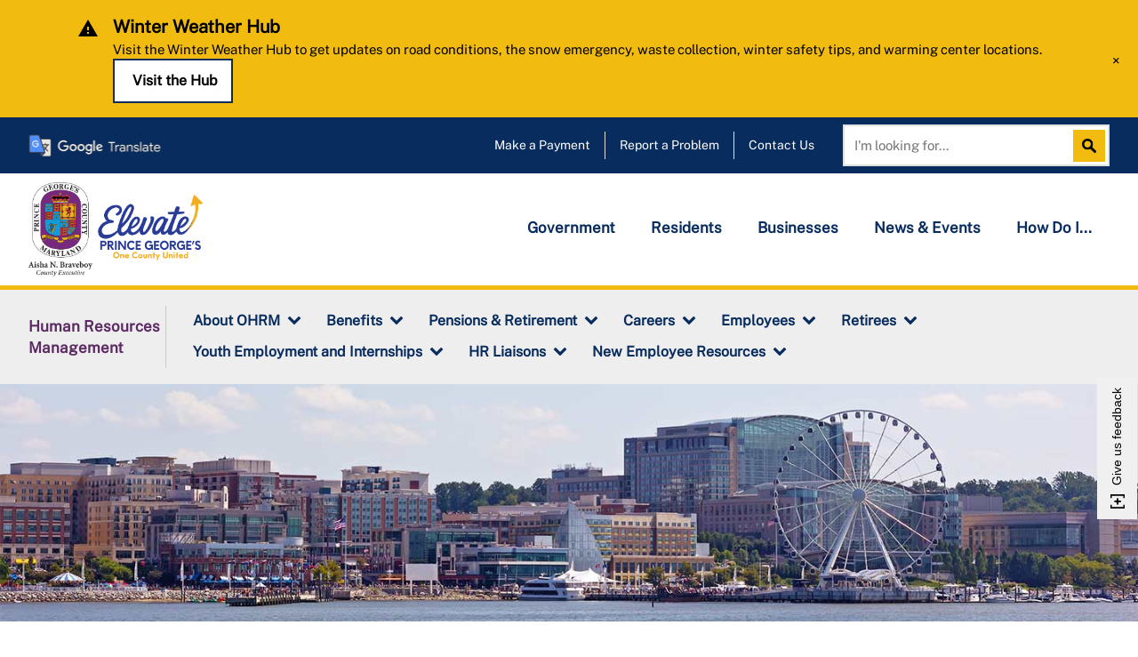

--- FILE ---
content_type: text/html; charset=UTF-8
request_url: https://www.princegeorgescountymd.gov/departments-offices/human-resources-management/employees/wellness/wellness-demand
body_size: 37107
content:
<!DOCTYPE html>
<!--[if IE 8 ]><html class="coh-ie8"  lang="en" dir="ltr" prefix="og: https://ogp.me/ns#"> <![endif]-->
<!--[if IE 9 ]><html class="coh-ie9"  lang="en" dir="ltr" prefix="og: https://ogp.me/ns#"> <![endif]-->
<!--[if (gt IE 9)|!(IE)]><!--> <html lang="en" dir="ltr" prefix="og: https://ogp.me/ns#"> <!--<![endif]-->
<head>
    <meta charset="utf-8" />
<meta name="description" content="This is your all access pass to view all Level Up virtual programs." />
<link rel="shortlink" href="https://www.princegeorgescountymd.gov/departments-offices/human-resources-management/employees/wellness/wellness-demand" />
<link rel="canonical" href="https://www.princegeorgescountymd.gov/departments-offices/human-resources-management/employees/wellness/wellness-demand" />
<meta name="robots" content="index, follow" />
<meta property="og:site_name" content="Prince George&#039;s County" />
<meta property="og:url" content="https://www.princegeorgescountymd.gov/departments-offices/human-resources-management/employees/wellness/wellness-demand" />
<meta property="og:title" content="Wellness On-Demand" />
<meta property="og:description" content="This is your all access pass to view all Level Up virtual programs." />
<meta property="og:image:url" content="https://www.princegeorgescountymd.gov/themes/custom/pgc_theme/images/pgc_sharing_banner.jpg" />
<meta property="og:image:secure_url" content="https://www.princegeorgescountymd.gov/themes/custom/pgc_theme/images/pgc_sharing_banner.jpg" />
<meta property="og:image:type" content="image/jpeg" />
<meta property="og:image:alt" content="PGC Sharing Banner" />
<meta property="og:locale" content="en_US" />
<script>(function() {var sz = document.createElement('script');
      sz.type = 'text/javascript'; sz.async = true;
      sz.src = '//siteimproveanalytics.com/js/siteanalyze_1305626.js';
      var s = document.getElementsByTagName('script')[0]; s.parentNode.insertBefore(sz, s);
      })();
</script>
<meta name="Generator" content="Drupal 10 (https://www.drupal.org)" />
<meta name="MobileOptimized" content="width" />
<meta name="HandheldFriendly" content="true" />
<meta name="viewport" content="width=device-width, initial-scale=1.0" />
<script data-cfasync="false" type="text/javascript" id="vwoCode">window._vwo_code || (function () {
      var account_id=894763,
      version=2.1,
      settings_tolerance=2000,
      hide_element='body',
      hide_element_style='opacity:0 !important;filter:alpha(opacity=0) !important;background:none !important;transition:none !important;',
      /* DO NOT EDIT BELOW THIS LINE */
      f=false,w=window,d=document,v=d.querySelector('#vwoCode'),cK='_vwo_'+account_id+'_settings',cc={};try{var c=JSON.parse(localStorage.getItem('_vwo_'+account_id+'_config'));cc=c&&typeof c==='object'?c:{}}catch(e){}var stT=cc.stT==='session'?w.sessionStorage:w.localStorage;code={nonce:v&&v.nonce,library_tolerance:function(){return typeof library_tolerance!=='undefined'?library_tolerance:undefined},settings_tolerance:function(){return cc.sT||settings_tolerance},hide_element_style:function(){return'{'+(cc.hES||hide_element_style)+'}'},hide_element:function(){if(performance.getEntriesByName('first-contentful-paint')[0]){return''}return typeof cc.hE==='string'?cc.hE:hide_element},getVersion:function(){return version},finish:function(e){if(!f){f=true;var t=d.getElementById('_vis_opt_path_hides');if(t)t.parentNode.removeChild(t);if(e)(new Image).src='https://dev.visualwebsiteoptimizer.com/ee.gif?a='+account_id+e}},finished:function(){return f},addScript:function(e){var t=d.createElement('script');t.type='text/javascript';if(e.src){t.src=e.src}else{t.text=e.text}v&&t.setAttribute('nonce',v.nonce);d.getElementsByTagName('head')[0].appendChild(t)},load:function(e,t){var n=this.getSettings(),i=d.createElement('script'),r=this;t=t||{};if(n){i.textContent=n;d.getElementsByTagName('head')[0].appendChild(i);if(!w.VWO||VWO.caE){stT.removeItem(cK);r.load(e)}}else{var o=new XMLHttpRequest;o.open('GET',e,true);o.withCredentials=!t.dSC;o.responseType=t.responseType||'text';o.onload=function(){if(t.onloadCb){return t.onloadCb(o,e)}if(o.status===200||o.status===304){_vwo_code.addScript({text:o.responseText})}else{_vwo_code.finish('&e=loading_failure:'+e)}};o.onerror=function(){if(t.onerrorCb){return t.onerrorCb(e)}_vwo_code.finish('&e=loading_failure:'+e)};o.send()}},getSettings:function(){try{var e=stT.getItem(cK);if(!e){return}e=JSON.parse(e);if(Date.now()>e.e){stT.removeItem(cK);return}return e.s}catch(e){return}},init:function(){if(d.URL.indexOf('__vwo_disable__')>-1)return;var e=this.settings_tolerance();w._vwo_settings_timer=setTimeout(function(){_vwo_code.finish();stT.removeItem(cK)},e);var t;if(this.hide_element()!=='body'){t=d.createElement('style');var n=this.hide_element(),i=n?n+this.hide_element_style():'',r=d.getElementsByTagName('head')[0];t.setAttribute('id','_vis_opt_path_hides');v&&t.setAttribute('nonce',v.nonce);t.setAttribute('type','text/css');if(t.styleSheet)t.styleSheet.cssText=i;else t.appendChild(d.createTextNode(i));r.appendChild(t)}else{t=d.getElementsByTagName('head')[0];var i=d.createElement('div');i.style.cssText='z-index: 2147483647 !important;position: fixed !important;left: 0 !important;top: 0 !important;width: 100% !important;height: 100% !important;background: white !important;display: block !important;';i.setAttribute('id','_vis_opt_path_hides');i.classList.add('_vis_hide_layer');t.parentNode.insertBefore(i,t.nextSibling)}var o=window._vis_opt_url||d.URL,s='https://dev.visualwebsiteoptimizer.com/j.php?a='+account_id+'&u='+encodeURIComponent(o)+'&vn='+version;if(w.location.search.indexOf('_vwo_xhr')!==-1){this.addScript({src:s})}else{this.load(s+'&x=true')}}};w._vwo_code=code;code.init();})();</script>
<link rel="icon" href="/themes/custom/pgc_theme/favicon.ico" />
<link rel="alternate" hreflang="en" href="https://www.princegeorgescountymd.gov/departments-offices/human-resources-management/employees/wellness/wellness-demand" />

        <title>Wellness On-Demand | Prince George&#039;s County</title>
    <link rel="stylesheet" media="all" href="/sites/default/files/css/css_uDmqPQKVu0Z0P0Lr7GpEd4tKeEpGVCdMzxQ-bvsBvIU.css?delta=0&amp;language=en&amp;theme=pgc_theme&amp;include=[base64]" />
<link rel="stylesheet" media="all" href="/sites/default/files/css/css_AlOXEByCronCjjbH7qEQnCM2jMxSA-Eum3aW0-_sTVM.css?delta=1&amp;language=en&amp;theme=pgc_theme&amp;include=[base64]" />

    <script type="application/json" data-drupal-selector="drupal-settings-json">{"path":{"baseUrl":"\/","pathPrefix":"","currentPath":"node\/1242","currentPathIsAdmin":false,"isFront":false,"currentLanguage":"en"},"pluralDelimiter":"\u0003","suppressDeprecationErrors":true,"gtag":{"tagId":"G-JJH7W6MD3T","consentMode":false,"otherIds":[],"events":[],"additionalConfigInfo":[]},"ajaxPageState":{"libraries":"[base64]","theme":"pgc_theme","theme_token":null},"ajaxTrustedUrl":{"https:\/\/public.govdelivery.com\/accounts\/MDPGC\/subscribers\/qualify?":true,"\/search-mobile":true,"\/search":true},"gtm":{"tagId":null,"settings":{"data_layer":"dataLayer","include_environment":false},"tagIds":["GTM-5R4VPH6K","GTM-TBRKMPJ"]},"cohesion":{"currentAdminTheme":"acquia_claro","front_end_settings":{"global_js":{"matchHeight":null,"parallax_scrolling":null,"cohMatchHeights":null}},"google_map_api_key":"AIzaSyDWUuE-ifkbhxblF920N8MjpBdTg1Wt784","google_map_api_key_geo":"","animate_on_view_mobile":"DISABLED","add_animation_classes":"DISABLED","responsive_grid_settings":{"gridType":"desktop-first","columns":12,"breakpoints":{"xl":{"width":1440,"innerGutter":32,"outerGutter":167,"widthType":"fixed","previewColumns":12,"label":"Television","class":"coh-icon-television","iconHex":"F26C","boxedWidth":1106},"lg":{"width":1170,"innerGutter":32,"outerGutter":32,"widthType":"fluid","previewColumns":12,"label":"Desktop","class":"coh-icon-desktop","iconHex":"F108","boxedWidth":1106},"md":{"width":1024,"innerGutter":24,"outerGutter":20,"widthType":"fluid","previewColumns":12,"label":"Laptop","class":"coh-icon-laptop","iconHex":"F109","boxedWidth":984},"sm":{"width":768,"innerGutter":24,"outerGutter":20,"widthType":"fluid","previewColumns":6,"label":"Tablet","class":"coh-icon-tablet","iconHex":"F10A","boxedWidth":728},"ps":{"width":565,"innerGutter":24,"outerGutter":20,"widthType":"fluid","previewColumns":6,"label":"Mobile landscape","class":"coh-icon-mobile-landscape","iconHex":"E91E","boxedWidth":525},"xs":{"innerGutter":24,"outerGutter":20,"previewColumns":6,"label":"Mobile","class":"coh-icon-mobile","iconHex":"F10B","boxedWidth":280,"width":320,"widthType":"fluid","mobilePlaceholderWidth":320,"mobilePlaceholderType":"fluid"}}},"use_dx8":true,"sidebar_view_style":"thumbnails","log_dx8_error":false,"error_url":"\/cohesionapi\/logger\/jserrors","dx8_content_paths":[["settings","content"],["settings","content","text"],["settings","markerInfo","text"],["settings","title"],["markup","prefix"],["markup","suffix"],["markup","attributes",["value"]],["hideNoData","hideData"],["hideNoData","hideData","text"]]},"vwo":{"id":894763,"timeout_setting":2000,"usejquery":"false","testnull":null},"collapsiblock":{"active_pages":false,"slide_speed":200,"cookie_lifetime":null,"switcher_enabled":null,"switcher_class":null},"pgcCustom":{"nav_expire":"3600000"},"govDeliverySignup":{"id":"govdelivery_signup_block","label":"GovDelivery Signup","label_display":"0","provider":"govdelivery_signup","fieldset_desc":"","button_label":"Sign up","description":"","email_label":"Email address","email_desc":"","email_placeholder":"Enter email address...","client_code":"MDPGC","server":"https:\/\/public.govdelivery.com","js_enabled":1,"url":"https:\/\/public.govdelivery.com\/accounts\/MDPGC\/subscribers\/qualify?"},"googleTranslatorDisclaimer":{"selector":".google-translator-switch","displayMode":"SIMPLE","disclaimerTitle":"Google Translate","disclaimer":"Google\u2122 Translate is a free third-party service. \u003Cbr \/\u003E\r\nPrince George\u0027s County Government does not control this service and cannot guarantee the accuracy of any translated content. \u003Cbr \/\u003E\r\nWe cannot be held liable for any inaccurate information or changes to web page formatting resulting from using this tool. \u003Cbr \/\u003E\r\nThe webpages in English on this site are accurate and official sources of information. ","acceptText":"Accept","dontAcceptText":"Do Not Accept","element":"\u003Cspan id=\u0022google_translator_element\u0022\u003E\u003C\/span\u003E\n\u003Cscript src=\u0022\/\/translate.google.com\/translate_a\/element.js?cb=Drupal.behaviors.googleTranslatorElement.init\u0022\u003E\u003C\/script\u003E\n"},"googleTranslatorElement":{"id":"google_translator_element","langcode":"en","languages":"af,sq,ar,be,bg,ca,zh-CN,zh-TW,hr,cs,da,nl,en,eo,et,tl,fi,fr,gl,de,el,ht,iw,hi,hu,is,id,ga,it,ja,ko,lv,lt,mk,ms,mt,no,fa,pl,pt,ro,ru,sr,sk,sl,es,sw,sv,th,tr,uk,vi,cy,yi,yo","displayMode":"SIMPLE"},"search_api_autocomplete":{"search":{"auto_submit":true}},"csp":{"nonce":"UVCEx10pXRpUuDGvnzQeTQ"},"user":{"uid":0,"permissionsHash":"71cee2c7cd6338349c7d7392d148baf1a470b7ef855b4682047a3c1aa705b90e"}}</script>
<script src="/sites/default/files/js/js_qt1eUW3MG6q7z2DdC1aaNfFUhRZxde8036JjbYgbqkY.js?scope=header&amp;delta=0&amp;language=en&amp;theme=pgc_theme&amp;include=[base64]"></script>
<script src="/modules/contrib/google_tag/js/gtag.js?t7r1xy"></script>
<script src="/modules/contrib/google_tag/js/gtm.js?t7r1xy"></script>

    <style>.ssa-instance-0b8d3d5f5d634a0f520400a56b6c114b.coh-ce-cpt_row_for_columns-5ce36641 {  background-position: center;  background-size: cover;  background-repeat: no-repeat;  background-attachment: scroll;}@media (max-width: 1023px) {  .ssa-instance-0b8d3d5f5d634a0f520400a56b6c114b.coh-ce-cpt_row_for_columns-5ce36641 {    background-position: center;    background-size: cover;    background-repeat: no-repeat;    background-attachment: scroll;  }}@media (max-width: 767px) {  .ssa-instance-0b8d3d5f5d634a0f520400a56b6c114b.coh-ce-cpt_row_for_columns-5ce36641 {    background-position: center top;    background-size: cover;    background-repeat: no-repeat;    background-attachment: scroll;  }}.ssa-instance-0b8d3d5f5d634a0f520400a56b6c114b.coh-ce-cpt_row_for_columns-a16a1e1 {    -webkit-box-pack: center;    -webkit-justify-content: center;        -ms-flex-pack: center;            justify-content: center;}.column-margin-bottom-desktop.ssa-instance-0b8d3d5f5d634a0f520400a56b6c114b.coh-ce-cpt_row_for_columns-a16a1e1 .cpt-column {  margin-bottom: 2rem;}@media (max-width: 1169px) {  .column-margin-bottom-desktop.ssa-instance-0b8d3d5f5d634a0f520400a56b6c114b.coh-ce-cpt_row_for_columns-a16a1e1 .cpt-column {    margin-bottom: 1.5rem;  }}@media (max-width: 1023px) {  .column-margin-bottom-tablet.ssa-instance-0b8d3d5f5d634a0f520400a56b6c114b.coh-ce-cpt_row_for_columns-a16a1e1 {    margin-bottom: 1.5rem;  }}@media (max-width: 1023px) {  .column-margin-bottom-tablet.ssa-instance-0b8d3d5f5d634a0f520400a56b6c114b.coh-ce-cpt_row_for_columns-a16a1e1 .cpt-column {    margin-bottom: 1.5rem;  }}@media (max-width: 767px) {  .column-margin-bottom-phone.ssa-instance-0b8d3d5f5d634a0f520400a56b6c114b.coh-ce-cpt_row_for_columns-a16a1e1 {    margin-bottom: 1.5rem;  }}@media (max-width: 767px) {  .column-margin-bottom-phone.ssa-instance-0b8d3d5f5d634a0f520400a56b6c114b.coh-ce-cpt_row_for_columns-a16a1e1 .cpt-column {    margin-bottom: 1.5rem;  }}</style>
<style>.ssa-instance-59ad391aed6331b0bad4b331667072cc.coh-ce-cpt_text-fa10298a {    -webkit-box-flex: 0;    -webkit-flex-grow: 0;        -ms-flex-positive: 0;            flex-grow: 0;}.border.ssa-instance-59ad391aed6331b0bad4b331667072cc.coh-ce-cpt_text-fa10298a {  border-width: 0.0625rem;  border-style: solid;}</style>
<style>.ssa-instance-810e7ebb9afa9a625458ba5e2ad6b197.coh-ce-cpt_divider_theme-d659dcf7 {  margin-top: 1rem;  margin-bottom: 1rem;  display: -webkit-box;  display: -webkit-flex;  display: -ms-flexbox;  display: flex;    -webkit-box-pack: Center;    -webkit-justify-content: Center;        -ms-flex-pack: Center;            justify-content: Center;}</style>
<style>.ssa-instance-40cd750bba9870f18aada2478b24840a.coh-ce-cpt_divider_theme-d659dcf7 {  margin-top: 1rem;  margin-bottom: 1rem;  display: -webkit-box;  display: -webkit-flex;  display: -ms-flexbox;  display: flex;}</style>
<style>.ssa-instance-40cd750bba9870f18aada2478b24840a.coh-ce-cpt_site_header-9e5dbac7 {  font-size: 0.875rem;}.ssa-instance-40cd750bba9870f18aada2478b24840a.coh-ce-cpt_site_header-9e5dbac7 a {  color: rgb(255, 255, 255);  text-decoration: none;}.ssa-instance-40cd750bba9870f18aada2478b24840a.coh-ce-cpt_site_header-9e5dbac7 a.google-translator-switch {    background-image: url("/sites/default/files/media-image/pgc-header-icon-google-translate2.png");  background-position: left top;  background-size: auto;  background-repeat: no-repeat;  background-attachment: scroll;  height: 1.5625rem;  width: 9.375rem;  display: block;  font-size: 0;}.ssa-instance-40cd750bba9870f18aada2478b24840a.coh-ce-cpt_site_header-b8f9e4d0 {  margin-right: auto;}@media (max-width: 1023px) {  .ssa-instance-40cd750bba9870f18aada2478b24840a.coh-ce-cpt_site_header-b8f9e4d0 {    margin-right: 0;  }}.ssa-instance-40cd750bba9870f18aada2478b24840a.coh-ce-cpt_site_header-f99bece9 {  font-size: 0.875rem;}.ssa-instance-40cd750bba9870f18aada2478b24840a.coh-ce-cpt_site_header-f99bece9 a {  color: rgb(255, 255, 255);  text-decoration: none;}.ssa-instance-40cd750bba9870f18aada2478b24840a.coh-ce-cpt_site_header-f99bece9 a.google-translator-switch {    background-image: url("/sites/default/files/media-image/pgc-header-icon-google-translate2.png");  background-position: left top;  background-size: auto;  background-repeat: no-repeat;  background-attachment: scroll;  height: 1.5625rem;  width: 9.375rem;  display: block;  font-size: 0;}</style>


                              <script>!function(e){var n="https://s.go-mpulse.net/boomerang/";if("False"=="True")e.BOOMR_config=e.BOOMR_config||{},e.BOOMR_config.PageParams=e.BOOMR_config.PageParams||{},e.BOOMR_config.PageParams.pci=!0,n="https://s2.go-mpulse.net/boomerang/";if(window.BOOMR_API_key="L2UFX-ECYAS-DZ6PQ-7YQFC-E5U7P",function(){function e(){if(!o){var e=document.createElement("script");e.id="boomr-scr-as",e.src=window.BOOMR.url,e.async=!0,i.parentNode.appendChild(e),o=!0}}function t(e){o=!0;var n,t,a,r,d=document,O=window;if(window.BOOMR.snippetMethod=e?"if":"i",t=function(e,n){var t=d.createElement("script");t.id=n||"boomr-if-as",t.src=window.BOOMR.url,BOOMR_lstart=(new Date).getTime(),e=e||d.body,e.appendChild(t)},!window.addEventListener&&window.attachEvent&&navigator.userAgent.match(/MSIE [67]\./))return window.BOOMR.snippetMethod="s",void t(i.parentNode,"boomr-async");a=document.createElement("IFRAME"),a.src="about:blank",a.title="",a.role="presentation",a.loading="eager",r=(a.frameElement||a).style,r.width=0,r.height=0,r.border=0,r.display="none",i.parentNode.appendChild(a);try{O=a.contentWindow,d=O.document.open()}catch(_){n=document.domain,a.src="javascript:var d=document.open();d.domain='"+n+"';void(0);",O=a.contentWindow,d=O.document.open()}if(n)d._boomrl=function(){this.domain=n,t()},d.write("<bo"+"dy onload='document._boomrl();'>");else if(O._boomrl=function(){t()},O.addEventListener)O.addEventListener("load",O._boomrl,!1);else if(O.attachEvent)O.attachEvent("onload",O._boomrl);d.close()}function a(e){window.BOOMR_onload=e&&e.timeStamp||(new Date).getTime()}if(!window.BOOMR||!window.BOOMR.version&&!window.BOOMR.snippetExecuted){window.BOOMR=window.BOOMR||{},window.BOOMR.snippetStart=(new Date).getTime(),window.BOOMR.snippetExecuted=!0,window.BOOMR.snippetVersion=12,window.BOOMR.url=n+"L2UFX-ECYAS-DZ6PQ-7YQFC-E5U7P";var i=document.currentScript||document.getElementsByTagName("script")[0],o=!1,r=document.createElement("link");if(r.relList&&"function"==typeof r.relList.supports&&r.relList.supports("preload")&&"as"in r)window.BOOMR.snippetMethod="p",r.href=window.BOOMR.url,r.rel="preload",r.as="script",r.addEventListener("load",e),r.addEventListener("error",function(){t(!0)}),setTimeout(function(){if(!o)t(!0)},3e3),BOOMR_lstart=(new Date).getTime(),i.parentNode.appendChild(r);else t(!1);if(window.addEventListener)window.addEventListener("load",a,!1);else if(window.attachEvent)window.attachEvent("onload",a)}}(),"".length>0)if(e&&"performance"in e&&e.performance&&"function"==typeof e.performance.setResourceTimingBufferSize)e.performance.setResourceTimingBufferSize();!function(){if(BOOMR=e.BOOMR||{},BOOMR.plugins=BOOMR.plugins||{},!BOOMR.plugins.AK){var n=""=="true"?1:0,t="",a="amikmuaxzcoii2l2k2eq-f-6e99ba166-clientnsv4-s.akamaihd.net",i="false"=="true"?2:1,o={"ak.v":"39","ak.cp":"1609169","ak.ai":parseInt("1022185",10),"ak.ol":"0","ak.cr":10,"ak.ipv":4,"ak.proto":"h2","ak.rid":"7177c010","ak.r":44268,"ak.a2":n,"ak.m":"","ak.n":"ff","ak.bpcip":"3.16.166.0","ak.cport":54964,"ak.gh":"23.192.164.132","ak.quicv":"","ak.tlsv":"tls1.3","ak.0rtt":"","ak.0rtt.ed":"","ak.csrc":"-","ak.acc":"","ak.t":"1769625225","ak.ak":"hOBiQwZUYzCg5VSAfCLimQ==GlKn+FRhzYtv7qnY70+tf9iLGZycughUyWifW4EHj17L6rxKmKXhSlok+IAyJeED2gNWN5/ShGUcvDTSOYdbyxHatml0yUd1y56j5OaZ+pggdvglX28yIk34bcHFOGfuaQ2mdITiazr3M/TmB4/NmjfUABwjukF8EBlBSy9Y/oorAE4G5EYqwjyPSuyc1AyFuFZg1AwJVS93ljdbb+HiPEnzfH0hFuhd2Oxc3p0AC+1D2/XhtUVgTo9MBTi3pL0tBZ5hOt6d7ZSm2muwwLxHtIa9F2wA61srsomnAWwaZ++NZDmuFsOiy5VkBeZjNw5ZVQqY7dY8oV5jpFqQ5wR3b7wn1hgweZsBhuyuBr+/+zh1tVGQv0kTOeAKhFjZNY2IZVU8fNRheDe9rQrvkHRwKHi+zlCNMzxZdB1GV/QePSw=","ak.pv":"8","ak.dpoabenc":"","ak.tf":i};if(""!==t)o["ak.ruds"]=t;var r={i:!1,av:function(n){var t="http.initiator";if(n&&(!n[t]||"spa_hard"===n[t]))o["ak.feo"]=void 0!==e.aFeoApplied?1:0,BOOMR.addVar(o)},rv:function(){var e=["ak.bpcip","ak.cport","ak.cr","ak.csrc","ak.gh","ak.ipv","ak.m","ak.n","ak.ol","ak.proto","ak.quicv","ak.tlsv","ak.0rtt","ak.0rtt.ed","ak.r","ak.acc","ak.t","ak.tf"];BOOMR.removeVar(e)}};BOOMR.plugins.AK={akVars:o,akDNSPreFetchDomain:a,init:function(){if(!r.i){var e=BOOMR.subscribe;e("before_beacon",r.av,null,null),e("onbeacon",r.rv,null,null),r.i=!0}return this},is_complete:function(){return!0}}}}()}(window);</script></head>
<body class="acquia-cms-toolbar acquia-cms-environment-prod path-node page-node-type-basic-page">
<a href="#main-content" class="visually-hidden focusable skip-link">
    Skip to main content
</a>
<noscript><iframe src="https://www.googletagmanager.com/ns.html?id=GTM-5R4VPH6K"
                  height="0" width="0" style="display:none;visibility:hidden"></iframe></noscript>
<noscript><iframe src="https://www.googletagmanager.com/ns.html?id=GTM-TBRKMPJ"
                  height="0" width="0" style="display:none;visibility:hidden"></iframe></noscript>

  <div class="dialog-off-canvas-main-canvas" data-off-canvas-main-canvas>
              <div class="coh-block"> <div class="views-element-container" id="block-views-block-container-block-1">
  
    
      <div>
<div class="view view-container view-id-container view-display-id-block-1 js-view-dom-id-f5a5ddea697ad0471aa212ddd7997a76b7db24b1a8aa91c2fc3d3d4c8e7e85ef">
  
    
      
      <div class="view-content">
                        <div>  <div class="entity-type-container-entity entity-bundle-alert entity--container-entity-alert view-mode--default entity--container-entity-alert-default entity-alert-71 js--dismissible alert--warning" id="container-entity-alert-71">
    <div class="inner">  <div class="field field-name--name field-type--string field-label--hidden field-formatter--string">
      Winter Weather Hub        </div>
  <div class="field field-name--field-message field-type--text-long field-label--hidden field-formatter--text-default">
      <p><span>Visit the Winter Weather Hub to get updates on road conditions, the snow emergency, waste collection, winter safety tips, and warming center locations.</span></p>
<p><a class="coh-style-ghost-two" href="/news-events/news/2026-winter-weather-hub" data-entity-type="node" data-entity-uuid="a6c9b3b5-7748-4780-8081-9624c47a13dd" data-entity-substitution="canonical" title="2026 Winter Weather Hub"><span>Visit the Hub</span></a></p>
        </div>
</div>
  </div>
</div>
  
          </div>
  
          </div>
</div>

  </div>
 </div>  <div class="coh-container ssa-component coh-component ssa-component-instance-03579708-743f-425a-8dc4-9989b39e7591 coh-component-instance-03579708-743f-425a-8dc4-9989b39e7591 coh-ce-cpt_site_header-65c34ef7" >  <div class="coh-container coh-ce-cpt_site_header-25991863 coh-container-boxed" aria-label="Header Top Bar" role="navigation" >  <div class="coh-block ssa-instance-40cd750bba9870f18aada2478b24840a coh-ce-cpt_site_header-9e5dbac7"> <div id="block-pgc-theme-googletranslator-2">
  
    
      <a href="#" class="notranslate google-translator-switch">Translate this page - Desktop</a>

  </div>
 </div>       <ul class="coh-menu-list-container coh-unordered-list coh-ce-4fc2fc50"><li class="coh-menu-list-item coh-ce-52054e6 js-coh-menu-item" data-coh-settings='{"xl":"hidden"}' >   <a href="/pay"   data-coh-settings='{ "xl":{"link_interaction":"toggle-on-hover","animationType":"none"} }' class="coh-link coh-ce-ade61188 js-coh-menu-item-link" >Make a Payment</a></li><li class="coh-menu-list-item coh-ce-52054e6 js-coh-menu-item" data-coh-settings='{"xl":"hidden"}' >   <a href="/report"   data-coh-settings='{ "xl":{"link_interaction":"toggle-on-hover","animationType":"none"} }' class="coh-link coh-ce-ade61188 js-coh-menu-item-link" >Report a Problem</a></li><li class="coh-menu-list-item coh-ce-52054e6 js-coh-menu-item" data-coh-settings='{"xl":"hidden"}' >   <a href="/contact"   data-coh-settings='{ "xl":{"link_interaction":"toggle-on-hover","animationType":"none"} }' class="coh-link coh-ce-ade61188 js-coh-menu-item-link" >Contact Us</a></li></ul>   
  <div class="coh-container coh-ce-cpt_site_header-3808995b" >  <div class="coh-container search-wrapper coh-ce-cpt_site_header-a07589b7" >  <div class="coh-block desktop-search coh-style-search-block"> <div class="views-exposed-form" data-drupal-selector="views-exposed-form-search-search" id="block-exposed-form-search">
  
    
      <form action="/search" method="get" id="views-exposed-form-search-search" accept-charset="UTF-8">
  <div class="js-form-item form-item js-form-type-search-api-autocomplete form-type-search-api-autocomplete js-form-item-keywords form-item-keywords form-no-label">
          <input placeholder="I&#039;m looking for..." data-drupal-selector="edit-keywords" data-search-api-autocomplete-search="search" class="form-autocomplete form-text" data-autocomplete-path="/search_api_autocomplete/search?display=search&amp;&amp;filter=keywords" type="text" id="edit-keywords" name="keywords" value="" size="30" maxlength="128" aria-label="Search this site"/>

        </div>
<label for="edit-keywords" class="visually-hidden">Search</label><div data-drupal-selector="edit-actions" class="form-actions js-form-wrapper form-wrapper" id="edit-actions--2">  <button data-drupal-selector="edit-submit-search-2" type="submit" id="edit-submit-search--2" value="Search" class="button js-form-submit form-submit">Search</button>
</div>


</form>

  </div>
 </div> </div> <button class="coh-button search-toggle-button coh-ce-cpt_site_header-1b6e3715 coh-interaction" data-interaction-modifiers="[{&quot;modifierType&quot;:&quot;toggle-modifier-accessible-collapsed&quot;,&quot;interactionScope&quot;:&quot;component&quot;,&quot;modifierName&quot;:&quot;search-active&quot;,&quot;interactionTarget&quot;:&quot;.search-toggle-button&quot;},{&quot;modifierType&quot;:&quot;toggle-modifier&quot;,&quot;interactionScope&quot;:&quot;component&quot;,&quot;interactionTarget&quot;:&quot;.search-wrapper&quot;,&quot;modifierName&quot;:&quot;search-wrapper-open&quot;},{&quot;modifierType&quot;:&quot;remove-modifier&quot;,&quot;interactionScope&quot;:&quot;component&quot;,&quot;interactionTarget&quot;:&quot;.main-nav-toggle-button&quot;,&quot;modifierName&quot;:&quot;.main-nav-active&quot;},{&quot;modifierType&quot;:&quot;remove-modifier&quot;,&quot;interactionScope&quot;:&quot;component&quot;,&quot;interactionTarget&quot;:&quot;.main-menu--tray&quot;,&quot;modifierName&quot;:&quot;.main-menu--tray--active&quot;}]" aria-haspopup="true" aria-expanded="false" aria-label="Show search" data-coh-settings='{  }' type="button"> </button> <button class="coh-button main-nav-toggle-button coh-ce-cpt_site_header-e2bfc578 coh-interaction" data-interaction-modifiers="[{&quot;modifierType&quot;:&quot;toggle-modifier-accessible-collapsed&quot;,&quot;interactionScope&quot;:&quot;component&quot;,&quot;modifierName&quot;:&quot;main-nav-active&quot;,&quot;interactionTarget&quot;:&quot;.main-nav-toggle-button&quot;},{&quot;modifierType&quot;:&quot;toggle-modifier-accessible-collapsed&quot;,&quot;interactionScope&quot;:&quot;component&quot;,&quot;interactionTarget&quot;:&quot;.main-menu--tray&quot;,&quot;modifierName&quot;:&quot;main-menu--tray--active&quot;},{&quot;modifierType&quot;:&quot;remove-modifier&quot;,&quot;interactionScope&quot;:&quot;component&quot;,&quot;interactionTarget&quot;:&quot;.search-toggle-button&quot;,&quot;modifierName&quot;:&quot;.search-active&quot;},{&quot;modifierType&quot;:&quot;remove-modifier&quot;,&quot;interactionScope&quot;:&quot;component&quot;,&quot;interactionTarget&quot;:&quot;.search-wrapper&quot;,&quot;modifierName&quot;:&quot;.search-wrapper-open&quot;}]" aria-haspopup="true" aria-expanded="false" aria-label="Open menu" data-coh-settings='{  }' type="button"> </button> </div> </div> </div>  <header class="coh-container ssa-component coh-component ssa-component-instance-03579708-743f-425a-8dc4-9989b39e7591 coh-component-instance-03579708-743f-425a-8dc4-9989b39e7591 site-header coh-style-top-site-header coh-style-focusable-content coh-ce-cpt_site_header-1a863d99 coh-container-boxed" >  <div class="coh-container coh-ce-cpt_site_header-13ec3a89" data-analytics="[null]" data-analytics-layer="[null]" >  <a href="/" class="coh-link ssa-instance-40cd750bba9870f18aada2478b24840a coh-ce-cpt_site_header-b8f9e4d0" target="_self" >  <img class="coh-image coh-ce-cpt_site_header-f33336b9 coh-image-responsive-xl" src="/sites/default/files/media-image/seal_CEX_elevate_colour%5B65%5D_0.png" alt="Prince George's County, Maryland, USA" /> </a> </div>  <div class="coh-container coh-ce-cpt_site_header-4ed81933" aria-label="Main Navigation" role="navigation" >  <div class="coh-container main-menu--tray coh-ce-cpt_site_header-8d6ad638" >  <div class="coh-container coh-ce-cpt_site_header-d8f3eddd" >  <div class="coh-block mobile-search coh-style-search-block coh-ce-cpt_site_header-463f176a"> <div class="views-exposed-form" data-drupal-selector="views-exposed-form-search-search-mobile" id="block-exposedformsearchsearch-mobile">
  
    
      <form action="/search-mobile" method="get" id="views-exposed-form-search-search-mobile" accept-charset="UTF-8">
  <div class="js-form-item form-item js-form-type-search-api-autocomplete form-type-search-api-autocomplete js-form-item-keywords-mobile form-item-keywords-mobile form-no-label">
          <input placeholder="I&#039;m looking for..." data-drupal-selector="edit-keywords-mobile" data-search-api-autocomplete-search="search" class="form-autocomplete form-text" data-autocomplete-path="/search_api_autocomplete/search?display=search_mobile&amp;&amp;filter=keywords-mobile" type="text" id="edit-keywords-mobile" name="keywords-mobile" value="" size="30" maxlength="128" />

        </div>
<label for="edit-keywords" class="visually-hidden">Search</label><div data-drupal-selector="edit-actions" class="form-actions js-form-wrapper form-wrapper" id="edit-actions">  <button data-drupal-selector="edit-submit-search" type="submit" id="edit-submit-search" value="Search" class="button js-form-submit form-submit">Search</button>
</div>


</form>

  </div>
 </div> </div>        <ul class="coh-menu-list-container coh-unordered-list menu-level-1 coh-ce-850fa480"><li class="coh-menu-list-item coh-ce-eee43c22 js-coh-menu-item has-children" data-coh-settings='{"xl":"hidden"}' >    <a href="/government"   data-coh-settings='{ "xl":{"link_interaction":"toggle-on-click-hide-siblings","animationType":"fade","animationEasing":"easeInOutCubic","animationTarget":".menu-level-2-wrapper","animationDuration":300},"sm":{"link_interaction":"toggle-on-click","animationType":"blind","animationDirection":"up","animationEasing":"easeInOutCubic","animationTarget":".menu-level-2-wrapper","animationDuration":300} }' class="coh-link coh-ce-a12d2987 js-coh-menu-item-link" >Government</a>  <div class="coh-container menu-level-2-wrapper coh-ce-a71d85bf" >  <div class="coh-container coh-ce-9891be7f coh-container-boxed" > <div class="coh-row coh-row-xl coh-row-visible-xl" data-coh-row-match-heights="{&quot;xl&quot;:{&quot;target&quot;:&quot;none&quot;}}"> <div class="coh-row-inner"> <div class="coh-column coh-visible-sm coh-col-sm-12 coh-visible-xl coh-col-xl-3" >   <ul class="coh-menu-list-container coh-unordered-list menu-level-2 coh-ce-41faece7"><li class="coh-menu-list-item coh-ce-8caa9d53 js-coh-menu-item has-children" data-coh-settings='{"xl":"hidden"}' >    <a href="/government/county-government"   data-coh-settings='{ "xl":{"link_interaction":"toggle-on-hover","animationType":"none"},"sm":{"link_interaction":"toggle-on-click","animationType":"blind","animationDirection":"up","animationEasing":"easeInOutCubic","animationTarget":"ul","animationDuration":300} }' class="coh-link coh-ce-8521ee43 js-coh-menu-item-link" >County Government</a>   <a href="/government/county-government"   data-coh-settings='{ "xl":{"link_interaction":"click-through-to-link"} }' class="coh-link after--overview mobile-only overview-link js-coh-menu-item-link" >County Government</a>   <ul class="coh-menu-list-container coh-unordered-list coh-ce-6a187e40"><li class="coh-menu-list-item coh-ce-82c57922 js-coh-menu-item" data-coh-settings='{"xl":"hidden"}' >   <a href="/county-government/county-executive"   data-coh-settings='{ "xl":{"link_interaction":"toggle-on-hover","animationType":"none"} }' class="coh-link coh-ce-5e6105ce js-coh-menu-item-link" >County Executive</a></li><li class="coh-menu-list-item coh-ce-82c57922 js-coh-menu-item" data-coh-settings='{"xl":"hidden"}' >   <a href="https://pgccouncil.us/"   data-coh-settings='{ "xl":{"link_interaction":"toggle-on-hover","animationType":"none"} }' class="coh-link coh-ce-5e6105ce js-coh-menu-item-link" >County Council</a></li><li class="coh-menu-list-item coh-ce-82c57922 js-coh-menu-item" data-coh-settings='{"xl":"hidden"}' >   <a href="https://www.princegeorgescourts.org/"   data-coh-settings='{ "xl":{"link_interaction":"toggle-on-hover","animationType":"none"} }' class="coh-link coh-ce-5e6105ce js-coh-menu-item-link" >Courts</a></li><li class="coh-menu-list-item coh-ce-82c57922 js-coh-menu-item" data-coh-settings='{"xl":"hidden"}' >   <a href="/boards-commissions"   data-coh-settings='{ "xl":{"link_interaction":"toggle-on-hover","animationType":"none"} }' class="coh-link coh-ce-5e6105ce js-coh-menu-item-link" >Boards &amp; Commissions</a></li><li class="coh-menu-list-item coh-ce-82c57922 js-coh-menu-item" data-coh-settings='{"xl":"hidden"}' >   <a href="/boards-commissions/board-elections/elected-officials"   data-coh-settings='{ "xl":{"link_interaction":"toggle-on-hover","animationType":"none"} }' class="coh-link coh-ce-5e6105ce js-coh-menu-item-link" >Elected Officials</a></li><li class="coh-menu-list-item coh-ce-82c57922 js-coh-menu-item" data-coh-settings='{"xl":"hidden"}' >   <a href="https://www.pgsheriff.com/"   data-coh-settings='{ "xl":{"link_interaction":"toggle-on-hover","animationType":"none"} }' class="coh-link coh-ce-5e6105ce js-coh-menu-item-link" >Sheriff</a></li><li class="coh-menu-list-item coh-ce-82c57922 js-coh-menu-item" data-coh-settings='{"xl":"hidden"}' >   <a href="/county-government/states-attorney"   data-coh-settings='{ "xl":{"link_interaction":"toggle-on-hover","animationType":"none"} }' class="coh-link coh-ce-5e6105ce js-coh-menu-item-link" >State&#039;s Attorney</a></li></ul>  </li></ul>   </div> <div class="coh-column coh-visible-sm coh-col-sm-12 coh-visible-xl coh-col-xl-6" >   <ul class="coh-menu-list-container coh-unordered-list menu-level-2 coh-ce-41faece7"><li class="coh-menu-list-item coh-ce-b08fa6a js-coh-menu-item has-children" data-coh-settings='{"xl":"hidden"}' >    <a href="/departments-offices"   data-coh-settings='{ "xl":{"link_interaction":"toggle-on-hover","animationType":"none"},"sm":{"link_interaction":"toggle-on-click","animationType":"blind","animationDirection":"up","animationEasing":"easeInOutCirc","animationTarget":"ul","animationDuration":300} }' class="coh-link coh-ce-8521ee43 js-coh-menu-item-link" >Departments &amp; Offices</a>   <a href="/departments-offices"   data-coh-settings='{ "xl":{"link_interaction":"click-through-to-link"} }' class="coh-link after--overview mobile-only overview-link js-coh-menu-item-link" >Departments &amp; Offices</a>   <ul class="coh-menu-list-container coh-unordered-list coh-ce-6a187e40"><li class="coh-menu-list-item coh-ce-82c57922 js-coh-menu-item" data-coh-settings='{"xl":"hidden"}' >   <a href="https://www.pgahc.org/"   data-coh-settings='{ "xl":{"link_interaction":"toggle-on-hover","animationType":"none"} }' class="coh-link coh-ce-2ab4b4c2 js-coh-menu-item-link" >Arts &amp; Humanities Council</a></li><li class="coh-menu-list-item coh-ce-82c57922 js-coh-menu-item" data-coh-settings='{"xl":"hidden"}' >   <a href="/government/departments-offices/assessments"   data-coh-settings='{ "xl":{"link_interaction":"toggle-on-hover","animationType":"none"} }' class="coh-link coh-ce-2ab4b4c2 js-coh-menu-item-link" >Assessments</a></li><li class="coh-menu-list-item coh-ce-82c57922 js-coh-menu-item" data-coh-settings='{"xl":"hidden"}' >   <a href="/departments-offices/central-services"   data-coh-settings='{ "xl":{"link_interaction":"toggle-on-hover","animationType":"none"} }' class="coh-link coh-ce-2ab4b4c2 js-coh-menu-item-link" >Central Services</a></li><li class="coh-menu-list-item coh-ce-82c57922 js-coh-menu-item" data-coh-settings='{"xl":"hidden"}' >   <a href="/departments-offices/community-relations"   data-coh-settings='{ "xl":{"link_interaction":"toggle-on-hover","animationType":"none"} }' class="coh-link coh-ce-2ab4b4c2 js-coh-menu-item-link" >Community Relations</a></li><li class="coh-menu-list-item coh-ce-82c57922 js-coh-menu-item" data-coh-settings='{"xl":"hidden"}' >   <a href="/departments-offices/corrections"   data-coh-settings='{ "xl":{"link_interaction":"toggle-on-hover","animationType":"none"} }' class="coh-link coh-ce-2ab4b4c2 js-coh-menu-item-link" >Corrections</a></li><li class="coh-menu-list-item coh-ce-82c57922 js-coh-menu-item" data-coh-settings='{"xl":"hidden"}' >   <a href="https://www.pgcedc.com/"   data-coh-settings='{ "xl":{"link_interaction":"toggle-on-hover","animationType":"none"} }' class="coh-link coh-ce-2ab4b4c2 js-coh-menu-item-link" >Economic Development Corporation</a></li><li class="coh-menu-list-item coh-ce-82c57922 js-coh-menu-item" data-coh-settings='{"xl":"hidden"}' >   <a href="https://www.employpg.org/"   data-coh-settings='{ "xl":{"link_interaction":"toggle-on-hover","animationType":"none"} }' class="coh-link coh-ce-2ab4b4c2 js-coh-menu-item-link" >Employ Prince George&#039;s Incorporated</a></li><li class="coh-menu-list-item coh-ce-82c57922 js-coh-menu-item" data-coh-settings='{"xl":"hidden"}' >   <a href="/departments-offices/environment"   data-coh-settings='{ "xl":{"link_interaction":"toggle-on-hover","animationType":"none"} }' class="coh-link coh-ce-2ab4b4c2 js-coh-menu-item-link" >Environment</a></li><li class="coh-menu-list-item coh-ce-82c57922 js-coh-menu-item" data-coh-settings='{"xl":"hidden"}' >   <a href="/departments-offices/ethics-accountability"   data-coh-settings='{ "xl":{"link_interaction":"toggle-on-hover","animationType":"none"} }' class="coh-link coh-ce-2ab4b4c2 js-coh-menu-item-link" >Ethics &amp; Accountability</a></li><li class="coh-menu-list-item coh-ce-82c57922 js-coh-menu-item" data-coh-settings='{"xl":"hidden"}' >   <a href="https://www.experienceprincegeorges.com/"   data-coh-settings='{ "xl":{"link_interaction":"toggle-on-hover","animationType":"none"} }' class="coh-link coh-ce-2ab4b4c2 js-coh-menu-item-link" >Experience Prince George&#039;s</a></li><li class="coh-menu-list-item coh-ce-82c57922 js-coh-menu-item" data-coh-settings='{"xl":"hidden"}' >   <a href="https://fscfirst.com/"   data-coh-settings='{ "xl":{"link_interaction":"toggle-on-hover","animationType":"none"} }' class="coh-link coh-ce-2ab4b4c2 js-coh-menu-item-link" >FSC First</a></li><li class="coh-menu-list-item coh-ce-82c57922 js-coh-menu-item" data-coh-settings='{"xl":"hidden"}' >   <a href="/departments-offices/family-services"   data-coh-settings='{ "xl":{"link_interaction":"toggle-on-hover","animationType":"none"} }' class="coh-link coh-ce-2ab4b4c2 js-coh-menu-item-link" >Family Services</a></li><li class="coh-menu-list-item coh-ce-82c57922 js-coh-menu-item" data-coh-settings='{"xl":"hidden"}' >   <a href="/departments-offices/finance"   data-coh-settings='{ "xl":{"link_interaction":"toggle-on-hover","animationType":"none"} }' class="coh-link coh-ce-2ab4b4c2 js-coh-menu-item-link" >Finance</a></li><li class="coh-menu-list-item coh-ce-82c57922 js-coh-menu-item" data-coh-settings='{"xl":"hidden"}' >   <a href="/departments-offices/fire-emergency-medical-services"   data-coh-settings='{ "xl":{"link_interaction":"toggle-on-hover","animationType":"none"} }' class="coh-link coh-ce-2ab4b4c2 js-coh-menu-item-link" >Fire &amp; Emergency Medical Services</a></li><li class="coh-menu-list-item coh-ce-82c57922 js-coh-menu-item" data-coh-settings='{"xl":"hidden"}' >   <a href="/departments-offices/health"   data-coh-settings='{ "xl":{"link_interaction":"toggle-on-hover","animationType":"none"} }' class="coh-link coh-ce-2ab4b4c2 js-coh-menu-item-link" >Health</a></li><li class="coh-menu-list-item coh-ce-82c57922 js-coh-menu-item" data-coh-settings='{"xl":"hidden"}' >   <a href="/departments-offices/homeland-security"   data-coh-settings='{ "xl":{"link_interaction":"toggle-on-hover","animationType":"none"} }' class="coh-link coh-ce-2ab4b4c2 js-coh-menu-item-link" >Homeland Security</a></li><li class="coh-menu-list-item coh-ce-82c57922 js-coh-menu-item" data-coh-settings='{"xl":"hidden"}' >   <a href="/departments-offices/housing-community-development"   data-coh-settings='{ "xl":{"link_interaction":"toggle-on-hover","animationType":"none"} }' class="coh-link coh-ce-2ab4b4c2 js-coh-menu-item-link" >Housing &amp; Community Development</a></li><li class="coh-menu-list-item coh-ce-82c57922 js-coh-menu-item" data-coh-settings='{"xl":"hidden"}' >   <a href="/government/departments-offices/housing-authority"   data-coh-settings='{ "xl":{"link_interaction":"toggle-on-hover","animationType":"none"} }' class="coh-link coh-ce-2ab4b4c2 js-coh-menu-item-link" >Housing Authority</a></li><li class="coh-menu-list-item coh-ce-82c57922 js-coh-menu-item" data-coh-settings='{"xl":"hidden"}' >   <a href="/departments-offices/human-resources-management"   data-coh-settings='{ "xl":{"link_interaction":"toggle-on-hover","animationType":"none"} }' class="coh-link coh-ce-2ab4b4c2 js-coh-menu-item-link" >Human Resources Management</a></li><li class="coh-menu-list-item coh-ce-82c57922 js-coh-menu-item" data-coh-settings='{"xl":"hidden"}' >   <a href="/departments-offices/human-rights"   data-coh-settings='{ "xl":{"link_interaction":"toggle-on-hover","animationType":"none"} }' class="coh-link coh-ce-2ab4b4c2 js-coh-menu-item-link" >Human Rights</a></li><li class="coh-menu-list-item coh-ce-82c57922 js-coh-menu-item" data-coh-settings='{"xl":"hidden"}' >   <a href="/departments-offices/information-technology"   data-coh-settings='{ "xl":{"link_interaction":"toggle-on-hover","animationType":"none"} }' class="coh-link coh-ce-2ab4b4c2 js-coh-menu-item-link" >Information Technology</a></li><li class="coh-menu-list-item coh-ce-82c57922 js-coh-menu-item" data-coh-settings='{"xl":"hidden"}' >   <a href="/departments-offices/integrity-compliance-and-police-accountability"   data-coh-settings='{ "xl":{"link_interaction":"toggle-on-hover","animationType":"none"} }' class="coh-link coh-ce-2ab4b4c2 js-coh-menu-item-link" >Integrity, Compliance, and Police Accountability</a></li><li class="coh-menu-list-item coh-ce-82c57922 js-coh-menu-item" data-coh-settings='{"xl":"hidden"}' >   <a href="/departments-offices/law"   data-coh-settings='{ "xl":{"link_interaction":"toggle-on-hover","animationType":"none"} }' class="coh-link coh-ce-2ab4b4c2 js-coh-menu-item-link" >Law</a></li><li class="coh-menu-list-item coh-ce-82c57922 js-coh-menu-item" data-coh-settings='{"xl":"hidden"}' >   <a href="/departments-offices/management-budget"   data-coh-settings='{ "xl":{"link_interaction":"toggle-on-hover","animationType":"none"} }' class="coh-link coh-ce-2ab4b4c2 js-coh-menu-item-link" >Management &amp; Budget</a></li><li class="coh-menu-list-item coh-ce-82c57922 js-coh-menu-item" data-coh-settings='{"xl":"hidden"}' >   <a href="https://www.mncppc.org/"   data-coh-settings='{ "xl":{"link_interaction":"toggle-on-hover","animationType":"none"} }' class="coh-link coh-ce-2ab4b4c2 js-coh-menu-item-link" >Maryland-National Capital Park &amp; Planning</a></li><li class="coh-menu-list-item coh-ce-82c57922 js-coh-menu-item" data-coh-settings='{"xl":"hidden"}' >   <a href="https://www.pgcmls.info/"   data-coh-settings='{ "xl":{"link_interaction":"toggle-on-hover","animationType":"none"} }' class="coh-link coh-ce-2ab4b4c2 js-coh-menu-item-link" >Memorial Library System</a></li><li class="coh-menu-list-item coh-ce-82c57922 js-coh-menu-item" data-coh-settings='{"xl":"hidden"}' >   <a href="/departments-offices/permitting-inspections-and-enforcement"   data-coh-settings='{ "xl":{"link_interaction":"toggle-on-hover","animationType":"none"} }' class="coh-link coh-ce-2ab4b4c2 js-coh-menu-item-link" >Permitting, Inspections and Enforcement</a></li><li class="coh-menu-list-item coh-ce-82c57922 js-coh-menu-item" data-coh-settings='{"xl":"hidden"}' >   <a href="/departments-offices/police"   data-coh-settings='{ "xl":{"link_interaction":"toggle-on-hover","animationType":"none"} }' class="coh-link coh-ce-2ab4b4c2 js-coh-menu-item-link" >Police</a></li><li class="coh-menu-list-item coh-ce-82c57922 js-coh-menu-item" data-coh-settings='{"xl":"hidden"}' >   <a href="/departments-offices/procurement"   data-coh-settings='{ "xl":{"link_interaction":"toggle-on-hover","animationType":"none"} }' class="coh-link coh-ce-2ab4b4c2 js-coh-menu-item-link" >Procurement</a></li><li class="coh-menu-list-item coh-ce-82c57922 js-coh-menu-item" data-coh-settings='{"xl":"hidden"}' >   <a href="https://www.pgcps.org/"   data-coh-settings='{ "xl":{"link_interaction":"toggle-on-hover","animationType":"none"} }' class="coh-link coh-ce-2ab4b4c2 js-coh-menu-item-link" >Public Schools</a></li><li class="coh-menu-list-item coh-ce-82c57922 js-coh-menu-item" data-coh-settings='{"xl":"hidden"}' >   <a href="/departments-offices/public-works-transportation"   data-coh-settings='{ "xl":{"link_interaction":"toggle-on-hover","animationType":"none"} }' class="coh-link coh-ce-2ab4b4c2 js-coh-menu-item-link" >Public Works &amp; Transportation</a></li><li class="coh-menu-list-item coh-ce-82c57922 js-coh-menu-item" data-coh-settings='{"xl":"hidden"}' >   <a href="/departments-offices/redevelopment-authority"   data-coh-settings='{ "xl":{"link_interaction":"toggle-on-hover","animationType":"none"} }' class="coh-link coh-ce-2ab4b4c2 js-coh-menu-item-link" >Redevelopment Authority</a></li><li class="coh-menu-list-item coh-ce-82c57922 js-coh-menu-item" data-coh-settings='{"xl":"hidden"}' >   <a href="/departments-offices/revenue-authority"   data-coh-settings='{ "xl":{"link_interaction":"toggle-on-hover","animationType":"none"} }' class="coh-link coh-ce-2ab4b4c2 js-coh-menu-item-link" >Revenue Authority</a></li><li class="coh-menu-list-item coh-ce-82c57922 js-coh-menu-item" data-coh-settings='{"xl":"hidden"}' >   <a href="/departments-offices/social-services"   data-coh-settings='{ "xl":{"link_interaction":"toggle-on-hover","animationType":"none"} }' class="coh-link coh-ce-2ab4b4c2 js-coh-menu-item-link" >Social Services</a></li></ul>  </li></ul>   </div> <div class="coh-column coh-visible-sm coh-col-sm-12 coh-visible-xl coh-col-xl-3" >   <ul class="coh-menu-list-container coh-unordered-list menu-level-2 coh-ce-41faece7"><li class="coh-menu-list-item coh-ce-8fc8b5c8 js-coh-menu-item has-children" data-coh-settings='{"xl":"hidden"}' >    <a href="/government/about-us"   data-coh-settings='{ "xl":{"link_interaction":"toggle-on-hover","animationType":"none"},"sm":{"link_interaction":"toggle-on-click","animationType":"blind","animationDirection":"up","animationEasing":"easeInOutCubic","animationTarget":"ul","animationDuration":300} }' class="coh-link coh-ce-8521ee43 js-coh-menu-item-link" >About PGC</a>   <a href="/government/about-us"   data-coh-settings='{ "xl":{"link_interaction":"click-through-to-link"} }' class="coh-link after--overview mobile-only overview-link js-coh-menu-item-link" >About PGC</a>   <ul class="coh-menu-list-container coh-unordered-list coh-ce-6a187e40"><li class="coh-menu-list-item coh-ce-82c57922 js-coh-menu-item" data-coh-settings='{"xl":"hidden"}' >   <a href="/government/about-pgc/agendas-minutes"   data-coh-settings='{ "xl":{"link_interaction":"toggle-on-hover","animationType":"none"} }' class="coh-link coh-ce-5e6105ce js-coh-menu-item-link" >Agendas &amp; Minutes</a></li><li class="coh-menu-list-item coh-ce-82c57922 js-coh-menu-item" data-coh-settings='{"xl":"hidden"}' >   <a href="https://library.municode.com/md/prince_george&#039;s_county"   data-coh-settings='{ "xl":{"link_interaction":"toggle-on-hover","animationType":"none"} }' class="coh-link coh-ce-5e6105ce js-coh-menu-item-link" >County Code of Ordinances</a></li><li class="coh-menu-list-item coh-ce-82c57922 js-coh-menu-item" data-coh-settings='{"xl":"hidden"}' >   <a href="https://data.princegeorgescountymd.gov/"   data-coh-settings='{ "xl":{"link_interaction":"toggle-on-hover","animationType":"none"} }' class="coh-link coh-ce-5e6105ce js-coh-menu-item-link" >DataPGC</a></li><li class="coh-menu-list-item coh-ce-82c57922 js-coh-menu-item" data-coh-settings='{"xl":"hidden"}' >   <a href="/government/about-pgc/history"   data-coh-settings='{ "xl":{"link_interaction":"toggle-on-hover","animationType":"none"} }' class="coh-link coh-ce-5e6105ce js-coh-menu-item-link" >History</a></li><li class="coh-menu-list-item coh-ce-82c57922 js-coh-menu-item" data-coh-settings='{"xl":"hidden"}' >   <a href="/language-access"   data-coh-settings='{ "xl":{"link_interaction":"toggle-on-hover","animationType":"none"} }' class="coh-link coh-ce-5e6105ce js-coh-menu-item-link" >Language Access</a></li><li class="coh-menu-list-item coh-ce-82c57922 js-coh-menu-item" data-coh-settings='{"xl":"hidden"}' >   <a href="https://experience.arcgis.com/experience/5b24c7d3a8614533a85c15cac6ea8bd5"   data-coh-settings='{ "xl":{"link_interaction":"toggle-on-hover","animationType":"none"} }' class="coh-link coh-ce-5e6105ce js-coh-menu-item-link" >Maps</a></li><li class="coh-menu-list-item coh-ce-82c57922 js-coh-menu-item" data-coh-settings='{"xl":"hidden"}' >   <a href="/departments-offices/law/public-information-act-requests"   data-coh-settings='{ "xl":{"link_interaction":"toggle-on-hover","animationType":"none"} }' class="coh-link coh-ce-5e6105ce js-coh-menu-item-link" >Public Information Act Process</a></li></ul>  </li></ul>   </div> </div> </div> </div> </div></li><li class="coh-menu-list-item coh-ce-1dd96b6d js-coh-menu-item has-children" data-coh-settings='{"xl":"hidden"}' >    <a href="/residents"   data-coh-settings='{ "xl":{"link_interaction":"toggle-on-click-hide-siblings","animationType":"fade","animationEasing":"easeInOutCubic","animationTarget":".menu-level-2-wrapper","animationDuration":300},"sm":{"link_interaction":"toggle-on-click","animationType":"blind","animationDirection":"up","animationEasing":"easeInOutCubic","animationTarget":".menu-level-2-wrapper","animationDuration":300} }' class="coh-link coh-ce-2cf4bdc7 js-coh-menu-item-link" >Residents</a>  <div class="coh-container menu-level-2-wrapper coh-ce-fb59a6c4" >  <div class="coh-container coh-ce-9891be7f coh-container-boxed" >   <ul class="coh-menu-list-container coh-unordered-list menu-level-2 coh-ce-56112332"><li class="coh-menu-list-item coh-ce-4d3b1b59 js-coh-menu-item" data-coh-settings='{"xl":"hidden"}' >   <a href="/departments-offices/environment/animal-services"   data-coh-settings='{ "xl":{"link_interaction":"toggle-on-hover","animationType":"none"} }' class="coh-link coh-ce-1eb7e9b4 js-coh-menu-item-link" >Animal Services</a></li><li class="coh-menu-list-item coh-ce-4d3b1b59 js-coh-menu-item" data-coh-settings='{"xl":"hidden"}' >   <a href="/departments-offices/environment/animal-services/animal-licensing"   data-coh-settings='{ "xl":{"link_interaction":"toggle-on-hover","animationType":"none"} }' class="coh-link coh-ce-1eb7e9b4 js-coh-menu-item-link" >Animal Licensing</a></li><li class="coh-menu-list-item coh-ce-4d3b1b59 js-coh-menu-item" data-coh-settings='{"xl":"hidden"}' >   <a href="/departments-offices/environment/animal-services/animal-shelter-donations"   data-coh-settings='{ "xl":{"link_interaction":"toggle-on-hover","animationType":"none"} }' class="coh-link coh-ce-1eb7e9b4 js-coh-menu-item-link" >Shelter Donations</a></li><li class="coh-menu-list-item coh-ce-4d3b1b59 js-coh-menu-item" data-coh-settings='{"xl":"hidden"}' >   <a href="/departments-offices/environment/animal-services/pet-adoption"   data-coh-settings='{ "xl":{"link_interaction":"toggle-on-hover","animationType":"none"} }' class="coh-link coh-ce-1eb7e9b4 js-coh-menu-item-link" >Pet Adoption</a></li><li class="coh-menu-list-item coh-ce-4d3b1b59 js-coh-menu-item" data-coh-settings='{"xl":"hidden"}' >   <a href="/departments-offices/permitting-inspections-and-enforcement/permits/online-permit-services"   data-coh-settings='{ "xl":{"link_interaction":"toggle-on-hover","animationType":"none"} }' class="coh-link coh-ce-1eb7e9b4 js-coh-menu-item-link" >Online Permit Services</a></li><li class="coh-menu-list-item coh-ce-4d3b1b59 js-coh-menu-item" data-coh-settings='{"xl":"hidden"}' >   <a href="/departments-offices/permitting-inspections-and-enforcement"   data-coh-settings='{ "xl":{"link_interaction":"toggle-on-hover","animationType":"none"} }' class="coh-link coh-ce-1eb7e9b4 js-coh-menu-item-link"  title="The Department of Permitting, Inspections and Enforcement (DPIE) is the result of an initiative to streamline County government operations in the areas of permitting, business licensing, inspections and property code enforcement.">Permitting, Inspections &amp; Enforcement</a></li><li class="coh-menu-list-item coh-ce-4d3b1b59 js-coh-menu-item" data-coh-settings='{"xl":"hidden"}' >   <a href="/departments-offices/permitting-inspections-and-enforcement/code-enforcement"   data-coh-settings='{ "xl":{"link_interaction":"toggle-on-hover","animationType":"none"} }' class="coh-link coh-ce-1eb7e9b4 js-coh-menu-item-link" >Property Maintenance</a></li><li class="coh-menu-list-item coh-ce-4d3b1b59 js-coh-menu-item" data-coh-settings='{"xl":"hidden"}' >   <a href="/government/permitting-inspections-and-enforcement/code-enforcement/zoning-enforcement"   data-coh-settings='{ "xl":{"link_interaction":"toggle-on-hover","animationType":"none"} }' class="coh-link coh-ce-1eb7e9b4 js-coh-menu-item-link" >Zoning Enforcement</a></li><li class="coh-menu-list-item coh-ce-4d3b1b59 js-coh-menu-item" data-coh-settings='{"xl":"hidden"}' >   <a href="/news-events/events"   data-coh-settings='{ "xl":{"link_interaction":"toggle-on-hover","animationType":"none"} }' class="coh-link coh-ce-1eb7e9b4 js-coh-menu-item-link" >Community Events</a></li><li class="coh-menu-list-item coh-ce-4d3b1b59 js-coh-menu-item" data-coh-settings='{"xl":"hidden"}' >   <a href="/news-events/news"   data-coh-settings='{ "xl":{"link_interaction":"toggle-on-hover","animationType":"none"} }' class="coh-link coh-ce-1eb7e9b4 js-coh-menu-item-link"  title="Stay up-to-date on current organizational news and announcements.">Community News</a></li><li class="coh-menu-list-item coh-ce-4d3b1b59 js-coh-menu-item" data-coh-settings='{"xl":"hidden"}' >   <a href="/departments-offices/community-relations"   data-coh-settings='{ "xl":{"link_interaction":"toggle-on-hover","animationType":"none"} }' class="coh-link coh-ce-1eb7e9b4 js-coh-menu-item-link"  title="/residents/connect">Community Relations</a></li><li class="coh-menu-list-item coh-ce-4d3b1b59 js-coh-menu-item" data-coh-settings='{"xl":"hidden"}' >   <a href="/departments-offices/environment"   data-coh-settings='{ "xl":{"link_interaction":"toggle-on-hover","animationType":"none"} }' class="coh-link coh-ce-1eb7e9b4 js-coh-menu-item-link" >Environment</a></li><li class="coh-menu-list-item coh-ce-4d3b1b59 js-coh-menu-item" data-coh-settings='{"xl":"hidden"}' >   <a href="http://mncppc.org/187/Parks-Facilities"   data-coh-settings='{ "xl":{"link_interaction":"toggle-on-hover","animationType":"none"} }' class="coh-link coh-ce-1eb7e9b4 js-coh-menu-item-link" >Parks &amp; Facilities</a></li><li class="coh-menu-list-item coh-ce-4d3b1b59 js-coh-menu-item" data-coh-settings='{"xl":"hidden"}' >   <a href="http://pgscd.org/"   data-coh-settings='{ "xl":{"link_interaction":"toggle-on-hover","animationType":"none"} }' class="coh-link coh-ce-1eb7e9b4 js-coh-menu-item-link" >Soil Conservation</a></li><li class="coh-menu-list-item coh-ce-4d3b1b59 js-coh-menu-item" data-coh-settings='{"xl":"hidden"}' >   <a href="/government/departments-offices/environment/sustainability"   data-coh-settings='{ "xl":{"link_interaction":"toggle-on-hover","animationType":"none"} }' class="coh-link coh-ce-1eb7e9b4 js-coh-menu-item-link"  title="The Sustainable Initiatives Division (SID) is responsible for the planning, development and implementation of environmental programs that protect our communities and enhance the quality of life in Prince George’s county.">Sustainable Initiatives</a></li><li class="coh-menu-list-item coh-ce-4d3b1b59 js-coh-menu-item" data-coh-settings='{"xl":"hidden"}' >   <a href="/departments-offices/family-services"   data-coh-settings='{ "xl":{"link_interaction":"toggle-on-hover","animationType":"none"} }' class="coh-link coh-ce-1eb7e9b4 js-coh-menu-item-link" >Family Services</a></li><li class="coh-menu-list-item coh-ce-4d3b1b59 js-coh-menu-item" data-coh-settings='{"xl":"hidden"}' >   <a href="/departments-offices/health"   data-coh-settings='{ "xl":{"link_interaction":"toggle-on-hover","animationType":"none"} }' class="coh-link coh-ce-1eb7e9b4 js-coh-menu-item-link" >Health Services</a></li><li class="coh-menu-list-item coh-ce-4d3b1b59 js-coh-menu-item" data-coh-settings='{"xl":"hidden"}' >   <a href="/departments-offices/social-services"   data-coh-settings='{ "xl":{"link_interaction":"toggle-on-hover","animationType":"none"} }' class="coh-link coh-ce-1eb7e9b4 js-coh-menu-item-link" >Social Services</a></li><li class="coh-menu-list-item coh-ce-4d3b1b59 js-coh-menu-item" data-coh-settings='{"xl":"hidden"}' >   <a href="/departments-offices/housing-community-development"   data-coh-settings='{ "xl":{"link_interaction":"toggle-on-hover","animationType":"none"} }' class="coh-link coh-ce-1eb7e9b4 js-coh-menu-item-link" >Housing &amp; Community Development</a></li><li class="coh-menu-list-item coh-ce-4d3b1b59 js-coh-menu-item" data-coh-settings='{"xl":"hidden"}' >   <a href="/departments-offices/redevelopment-authority"   data-coh-settings='{ "xl":{"link_interaction":"toggle-on-hover","animationType":"none"} }' class="coh-link coh-ce-1eb7e9b4 js-coh-menu-item-link" >Redevelopment Authority</a></li><li class="coh-menu-list-item coh-ce-4d3b1b59 js-coh-menu-item" data-coh-settings='{"xl":"hidden"}' >   <a href="/departments-offices/housing-authority"   data-coh-settings='{ "xl":{"link_interaction":"toggle-on-hover","animationType":"none"} }' class="coh-link coh-ce-1eb7e9b4 js-coh-menu-item-link" >Housing Authority</a></li><li class="coh-menu-list-item coh-ce-4d3b1b59 js-coh-menu-item" data-coh-settings='{"xl":"hidden"}' >   <a href="/staff-directory/central-services/art-public-places"   data-coh-settings='{ "xl":{"link_interaction":"toggle-on-hover","animationType":"none"} }' class="coh-link coh-ce-1eb7e9b4 js-coh-menu-item-link" >Art in Public Places</a></li><li class="coh-menu-list-item coh-ce-4d3b1b59 js-coh-menu-item" data-coh-settings='{"xl":"hidden"}' >   <a href="http://www.pgcmls.info/"   data-coh-settings='{ "xl":{"link_interaction":"toggle-on-hover","animationType":"none"} }' class="coh-link coh-ce-1eb7e9b4 js-coh-menu-item-link"  title="Visit the Prince George&#039;s County Memorial Library System website to find locations, events, services, catalog, online library, kids and teens, and about the Memorial Library System.">Library System</a></li><li class="coh-menu-list-item coh-ce-4d3b1b59 js-coh-menu-item" data-coh-settings='{"xl":"hidden"}' >   <a href="/departments-offices/police/join-department/intern-opportunities"   data-coh-settings='{ "xl":{"link_interaction":"toggle-on-hover","animationType":"none"} }' class="coh-link coh-ce-1eb7e9b4 js-coh-menu-item-link" >Police Intern Opportunities</a></li><li class="coh-menu-list-item coh-ce-4d3b1b59 js-coh-menu-item" data-coh-settings='{"xl":"hidden"}' >   <a href="https://www.pgcps.org/"   data-coh-settings='{ "xl":{"link_interaction":"toggle-on-hover","animationType":"none"} }' class="coh-link coh-ce-1eb7e9b4 js-coh-menu-item-link" >Public Schools</a></li><li class="coh-menu-list-item coh-ce-4d3b1b59 js-coh-menu-item" data-coh-settings='{"xl":"hidden"}' >   <a href="/government/departments-offices/human-resources-management/youth-employment/summer-youth-enrichment"   data-coh-settings='{ "xl":{"link_interaction":"toggle-on-hover","animationType":"none"} }' class="coh-link coh-ce-1eb7e9b4 js-coh-menu-item-link"  title="The Prince George’s County Youth@Work/Summer Youth Enrichment Program (SYEP) provides an opportunity for young people across the County to participate in career development, life-skills training and summer employment opportunities.">Youth@Work/SYEP</a></li><li class="coh-menu-list-item coh-ce-4d3b1b59 js-coh-menu-item" data-coh-settings='{"xl":"hidden"}' >   <a href="/boards-commissions"   data-coh-settings='{ "xl":{"link_interaction":"toggle-on-hover","animationType":"none"} }' class="coh-link coh-ce-1eb7e9b4 js-coh-menu-item-link" >Boards &amp; Commissions</a></li><li class="coh-menu-list-item coh-ce-4d3b1b59 js-coh-menu-item" data-coh-settings='{"xl":"hidden"}' >   <a href="http://pgccouncil.us/27/The-Council"   data-coh-settings='{ "xl":{"link_interaction":"toggle-on-hover","animationType":"none"} }' class="coh-link coh-ce-1eb7e9b4 js-coh-menu-item-link"  title="Learn about the districts represented in the County Council.">County Council Districts</a></li><li class="coh-menu-list-item coh-ce-4d3b1b59 js-coh-menu-item" data-coh-settings='{"xl":"hidden"}' >   <a href="https://www.pgcps.org/board/"   data-coh-settings='{ "xl":{"link_interaction":"toggle-on-hover","animationType":"none"} }' class="coh-link coh-ce-1eb7e9b4 js-coh-menu-item-link" >Board of Education</a></li><li class="coh-menu-list-item coh-ce-4d3b1b59 js-coh-menu-item" data-coh-settings='{"xl":"hidden"}' >   <a href="/departments-offices/homeland-security/emergency-management"   data-coh-settings='{ "xl":{"link_interaction":"toggle-on-hover","animationType":"none"} }' class="coh-link coh-ce-1eb7e9b4 js-coh-menu-item-link" >Emergency Management</a></li><li class="coh-menu-list-item coh-ce-4d3b1b59 js-coh-menu-item" data-coh-settings='{"xl":"hidden"}' >   <a href="/departments-offices/housing-authority"   data-coh-settings='{ "xl":{"link_interaction":"toggle-on-hover","animationType":"none"} }' class="coh-link coh-ce-1eb7e9b4 js-coh-menu-item-link" >Housing Authority</a></li><li class="coh-menu-list-item coh-ce-4d3b1b59 js-coh-menu-item" data-coh-settings='{"xl":"hidden"}' >   <a href="https://mva.maryland.gov/"   data-coh-settings='{ "xl":{"link_interaction":"toggle-on-hover","animationType":"none"} }' class="coh-link coh-ce-1eb7e9b4 js-coh-menu-item-link" >Motor Vehicle Administration</a></li><li class="coh-menu-list-item coh-ce-4d3b1b59 js-coh-menu-item" data-coh-settings='{"xl":"hidden"}' >   <a href="https://www.pgparks.com/"   data-coh-settings='{ "xl":{"link_interaction":"toggle-on-hover","animationType":"none"} }' class="coh-link coh-ce-1eb7e9b4 js-coh-menu-item-link" >Parks &amp; Recreation</a></li><li class="coh-menu-list-item coh-ce-4d3b1b59 js-coh-menu-item" data-coh-settings='{"xl":"hidden"}' >   <a href="/departments-offices/homeland-security/public-safety-communications"   data-coh-settings='{ "xl":{"link_interaction":"toggle-on-hover","animationType":"none"} }' class="coh-link coh-ce-1eb7e9b4 js-coh-menu-item-link" >911 Communications</a></li><li class="coh-menu-list-item coh-ce-4d3b1b59 js-coh-menu-item" data-coh-settings='{"xl":"hidden"}' >   <a href="/departments-offices/environment/animal-services/animal-control"   data-coh-settings='{ "xl":{"link_interaction":"toggle-on-hover","animationType":"none"} }' class="coh-link coh-ce-1eb7e9b4 js-coh-menu-item-link" >Animal Control </a></li><li class="coh-menu-list-item coh-ce-4d3b1b59 js-coh-menu-item" data-coh-settings='{"xl":"hidden"}' >   <a href="/departments-offices/corrections"   data-coh-settings='{ "xl":{"link_interaction":"toggle-on-hover","animationType":"none"} }' class="coh-link coh-ce-1eb7e9b4 js-coh-menu-item-link" >Corrections</a></li><li class="coh-menu-list-item coh-ce-4d3b1b59 js-coh-menu-item" data-coh-settings='{"xl":"hidden"}' >   <a href="/departments-offices/fire-emergency-medical-services/resources/fireems-stations"   data-coh-settings='{ "xl":{"link_interaction":"toggle-on-hover","animationType":"none"} }' class="coh-link coh-ce-1eb7e9b4 js-coh-menu-item-link" >Fire Stations</a></li><li class="coh-menu-list-item coh-ce-4d3b1b59 js-coh-menu-item" data-coh-settings='{"xl":"hidden"}' >   <a href="/departments-offices/police/bureaus-police-stations/police-stations"   data-coh-settings='{ "xl":{"link_interaction":"toggle-on-hover","animationType":"none"} }' class="coh-link coh-ce-1eb7e9b4 js-coh-menu-item-link" >Police Districts</a></li><li class="coh-menu-list-item coh-ce-4d3b1b59 js-coh-menu-item" data-coh-settings='{"xl":"hidden"}' >   <a href="/departments-offices/public-works-transportation/metrotransportation"   data-coh-settings='{ "xl":{"link_interaction":"toggle-on-hover","animationType":"none"} }' class="coh-link coh-ce-1eb7e9b4 js-coh-menu-item-link" >Transit</a></li><li class="coh-menu-list-item coh-ce-4d3b1b59 js-coh-menu-item" data-coh-settings='{"xl":"hidden"}' >   <a href="https://princegeorgescourts.org/225/Marriage-License"   data-coh-settings='{ "xl":{"link_interaction":"toggle-on-hover","animationType":"none"} }' class="coh-link coh-ce-1eb7e9b4 js-coh-menu-item-link" >Marriage Licenses</a></li><li class="coh-menu-list-item coh-ce-4d3b1b59 js-coh-menu-item" data-coh-settings='{"xl":"hidden"}' >   <a href="/departments-offices/community-relations/pgc311"   data-coh-settings='{ "xl":{"link_interaction":"toggle-on-hover","animationType":"none"} }' class="coh-link coh-ce-1eb7e9b4 js-coh-menu-item-link" >PGC311</a></li><li class="coh-menu-list-item coh-ce-4d3b1b59 js-coh-menu-item" data-coh-settings='{"xl":"hidden"}' >   <a href="/departments-offices/environment/sustainability/sustainable-energy"   data-coh-settings='{ "xl":{"link_interaction":"toggle-on-hover","animationType":"none"} }' class="coh-link coh-ce-1eb7e9b4 js-coh-menu-item-link" >Sustainable Energy Programs</a></li><li class="coh-menu-list-item coh-ce-4d3b1b59 js-coh-menu-item" data-coh-settings='{"xl":"hidden"}' >   <a href="/departments-offices/finance/taxes/property-taxes"   data-coh-settings='{ "xl":{"link_interaction":"toggle-on-hover","animationType":"none"} }' class="coh-link coh-ce-1eb7e9b4 js-coh-menu-item-link" >Property Taxes</a></li><li class="coh-menu-list-item coh-ce-4d3b1b59 js-coh-menu-item" data-coh-settings='{"xl":"hidden"}' >   <a href="https://www.pgparks.com/parks-trails"   data-coh-settings='{ "xl":{"link_interaction":"toggle-on-hover","animationType":"none"} }' class="coh-link coh-ce-1eb7e9b4 js-coh-menu-item-link"  title="View available parks, facilities, and their amenities.">Parks &amp; Trails</a></li><li class="coh-menu-list-item coh-ce-4d3b1b59 js-coh-menu-item" data-coh-settings='{"xl":"hidden"}' >   <a href="https://pgparks.com/facilities-rentals"   data-coh-settings='{ "xl":{"link_interaction":"toggle-on-hover","animationType":"none"} }' class="coh-link coh-ce-1eb7e9b4 js-coh-menu-item-link" >Recreation Facilities</a></li></ul>   </div> </div></li><li class="coh-menu-list-item coh-ce-bf054329 js-coh-menu-item has-children" data-coh-settings='{"xl":"hidden"}' >    <a href="/businesses"   data-coh-settings='{ "xl":{"link_interaction":"toggle-on-click-hide-siblings","animationType":"fade","animationEasing":"easeInOutCubic","animationTarget":".menu-level-2-wrapper","animationDuration":300},"sm":{"link_interaction":"toggle-on-click","animationType":"blind","animationDirection":"up","animationEasing":"easeInOutCubic","animationTarget":".menu-level-2-wrapper","animationDuration":300} }' class="coh-link coh-ce-50a7f9f4 js-coh-menu-item-link" >Businesses</a>  <div class="coh-container menu-level-2-wrapper coh-ce-a2ba95fe" >  <div class="coh-container coh-ce-45716a46 coh-container-boxed" > <div class="coh-row coh-row-xl coh-row-visible-xl" data-coh-row-match-heights="{&quot;xl&quot;:{&quot;target&quot;:&quot;none&quot;}}"> <div class="coh-row-inner"> <div class="coh-column coh-visible-sm coh-col-sm-12 coh-col-sm-push-0 coh-col-sm-pull-0 coh-col-sm-offset-0 coh-col-xl" >   <ul class="coh-menu-list-container coh-unordered-list menu-level-2 coh-ce-7666841d"><li class="coh-menu-list-item coh-ce-979b90cb js-coh-menu-item has-children" data-coh-settings='{"xl":"hidden","sm":"hidden"}' >    <a href="/businesses"   data-coh-settings='{ "xl":{"link_interaction":"toggle-on-hover","animationType":"none"},"sm":{"link_interaction":"toggle-on-click","animationType":"blind","animationDirection":"up","animationEasing":"easeInOutCubic","animationTarget":"ul","animationDuration":300} }' class="coh-link coh-ce-7732aef3 js-coh-menu-item-link" >Business Resources</a>   <a href="/businesses"   data-coh-settings='{ "xl":{"link_interaction":"click-through-to-link"} }' class="coh-link after--overview mobile-only overview-link js-coh-menu-item-link" >Business Resources</a>   <ul class="coh-menu-list-container coh-unordered-list coh-ce-6a187e40"><li class="coh-menu-list-item coh-ce-82c57922 js-coh-menu-item" data-coh-settings='{"xl":"hidden"}' >   <a href="https://pgcedc.com/"   data-coh-settings='{ "xl":{"link_interaction":"toggle-on-hover","animationType":"none"} }' class="coh-link coh-ce-5e6105ce js-coh-menu-item-link" >Economic Development Corporation</a></li><li class="coh-menu-list-item coh-ce-82c57922 js-coh-menu-item" data-coh-settings='{"xl":"hidden"}' >   <a href="https://www.employpg.org/"   data-coh-settings='{ "xl":{"link_interaction":"toggle-on-hover","animationType":"none"} }' class="coh-link coh-ce-5e6105ce js-coh-menu-item-link" >Employ Prince George&#039;s Incorporated</a></li><li class="coh-menu-list-item coh-ce-82c57922 js-coh-menu-item" data-coh-settings='{"xl":"hidden"}' >   <a href="https://www.experienceprincegeorges.com/"   data-coh-settings='{ "xl":{"link_interaction":"toggle-on-hover","animationType":"none"} }' class="coh-link coh-ce-5e6105ce js-coh-menu-item-link" >Experience Prince George&#039;s</a></li><li class="coh-menu-list-item coh-ce-82c57922 js-coh-menu-item" data-coh-settings='{"xl":"hidden"}' >   <a href="https://fscfirst.com/"   data-coh-settings='{ "xl":{"link_interaction":"toggle-on-hover","animationType":"none"} }' class="coh-link coh-ce-5e6105ce js-coh-menu-item-link" >FSC First</a></li><li class="coh-menu-list-item coh-ce-82c57922 js-coh-menu-item" data-coh-settings='{"xl":"hidden"}' >   <a href="https://fscfirst.com/"   data-coh-settings='{ "xl":{"link_interaction":"toggle-on-hover","animationType":"none"} }' class="coh-link coh-ce-5e6105ce js-coh-menu-item-link" >Financial Services Corporation</a></li><li class="coh-menu-list-item coh-ce-82c57922 js-coh-menu-item" data-coh-settings='{"xl":"hidden"}' >   <a href="/government/boards-commissions/business/board-license-commissioners"   data-coh-settings='{ "xl":{"link_interaction":"toggle-on-hover","animationType":"none"} }' class="coh-link coh-ce-5e6105ce js-coh-menu-item-link" >Liquor Licenses</a></li><li class="coh-menu-list-item coh-ce-82c57922 js-coh-menu-item" data-coh-settings='{"xl":"hidden"}' >   <a href="/departments-offices/permitting-inspections-and-enforcement/permits/online-permit-services"   data-coh-settings='{ "xl":{"link_interaction":"toggle-on-hover","animationType":"none"} }' class="coh-link coh-ce-5e6105ce js-coh-menu-item-link" >Permits &amp; Licensing</a></li><li class="coh-menu-list-item coh-ce-82c57922 js-coh-menu-item" data-coh-settings='{"xl":"hidden"}' >   <a href="/government/permitting-inspections-and-enforcement/inspections/schedule-inspection"   data-coh-settings='{ "xl":{"link_interaction":"toggle-on-hover","animationType":"none"} }' class="coh-link coh-ce-5e6105ce js-coh-menu-item-link" >Schedule an Inspection</a></li><li class="coh-menu-list-item coh-ce-82c57922 js-coh-menu-item" data-coh-settings='{"xl":"hidden"}' >   <a href="https://procurement.maryland.gov/"   data-coh-settings='{ "xl":{"link_interaction":"toggle-on-hover","animationType":"none"} }' class="coh-link coh-ce-5e6105ce js-coh-menu-item-link" >eMaryland Marketplace</a></li></ul>  </li></ul>   </div> <div class="coh-column coh-visible-sm coh-col-sm-12 coh-col-sm-push-0 coh-col-sm-pull-0 coh-col-sm-offset-0 coh-col-xl" >   <ul class="coh-menu-list-container coh-unordered-list menu-level-2 coh-ce-7666841d"><li class="coh-menu-list-item coh-ce-fc6b334f js-coh-menu-item has-children" data-coh-settings='{"xl":"hidden"}' >    <a href="/businesses"   data-coh-settings='{ "xl":{"link_interaction":"toggle-on-hover","animationType":"none"},"sm":{"link_interaction":"toggle-on-click","animationType":"blind","animationDirection":"up","animationEasing":"easeInOutCubic","animationTarget":"ul","animationDuration":300} }' class="coh-link coh-ce-656098bb js-coh-menu-item-link" >Doing Business With Us</a>   <a href="/businesses"   data-coh-settings='{ "xl":{"link_interaction":"click-through-to-link"} }' class="coh-link after--overview mobile-only overview-link js-coh-menu-item-link" >Doing Business With Us</a>   <ul class="coh-menu-list-container coh-unordered-list coh-ce-6a187e40"><li class="coh-menu-list-item coh-ce-82c57922 js-coh-menu-item" data-coh-settings='{"xl":"hidden"}' >   <a href="https://discovery.ariba.com/profile/AN01496591158"   data-coh-settings='{ "xl":{"link_interaction":"toggle-on-hover","animationType":"none"} }' class="coh-link coh-ce-5e6105ce js-coh-menu-item-link"  title="Access bids and RFPs for consultants, service providers, contractors, vendors, and suppliers.">Bid Opportunities</a></li><li class="coh-menu-list-item coh-ce-82c57922 js-coh-menu-item" data-coh-settings='{"xl":"hidden"}' >   <a href="https://mypgc.diversitycompliance.com/?TN=mypgc"   data-coh-settings='{ "xl":{"link_interaction":"toggle-on-hover","animationType":"none"} }' class="coh-link coh-ce-5e6105ce js-coh-menu-item-link" >Certification &amp; Compliance System</a></li><li class="coh-menu-list-item coh-ce-82c57922 js-coh-menu-item" data-coh-settings='{"xl":"hidden"}' >   <a href="/departments-offices/vendor-resources/certifications"   data-coh-settings='{ "xl":{"link_interaction":"toggle-on-hover","animationType":"none"} }' class="coh-link coh-ce-5e6105ce js-coh-menu-item-link" >Certifications</a></li><li class="coh-menu-list-item coh-ce-82c57922 js-coh-menu-item" data-coh-settings='{"xl":"hidden"}' >   <a href="/departments-offices/procurement/business-highway/green-book"   data-coh-settings='{ "xl":{"link_interaction":"toggle-on-hover","animationType":"none"} }' class="coh-link coh-ce-5e6105ce js-coh-menu-item-link" >Green Book</a></li><li class="coh-menu-list-item coh-ce-82c57922 js-coh-menu-item" data-coh-settings='{"xl":"hidden"}' >   <a href="/departments-offices/information-technology/information-technology-professional-consulting-technical-services"   data-coh-settings='{ "xl":{"link_interaction":"toggle-on-hover","animationType":"none"} }' class="coh-link coh-ce-5e6105ce js-coh-menu-item-link" >ITPC Technical Services</a></li><li class="coh-menu-list-item coh-ce-82c57922 js-coh-menu-item" data-coh-settings='{"xl":"hidden"}' >   <a href="https://s3.ariba.com/Sourcing/Main/ad/selfRegistration?realm=PGC"   data-coh-settings='{ "xl":{"link_interaction":"toggle-on-hover","animationType":"none"} }' class="coh-link coh-ce-5e6105ce js-coh-menu-item-link" >Online Vendor Registration</a></li><li class="coh-menu-list-item coh-ce-82c57922 js-coh-menu-item" data-coh-settings='{"xl":"hidden"}' >   <a href="/departments-offices/redevelopment-authority"   data-coh-settings='{ "xl":{"link_interaction":"toggle-on-hover","animationType":"none"} }' class="coh-link coh-ce-5e6105ce js-coh-menu-item-link" >Redevelopment Authority</a></li><li class="coh-menu-list-item coh-ce-82c57922 js-coh-menu-item" data-coh-settings='{"xl":"hidden"}' >   <a href="/departments-offices/procurement/business-highway/strategic-purchasing-efficient-evaluation-domain-speed"   data-coh-settings='{ "xl":{"link_interaction":"toggle-on-hover","animationType":"none"} }' class="coh-link coh-ce-5e6105ce js-coh-menu-item-link" >Strategic Purchasing &amp; Efficient Evaluation Domain</a></li><li class="coh-menu-list-item coh-ce-82c57922 js-coh-menu-item" data-coh-settings='{"xl":"hidden"}' >   <a href="/departments-offices/procurement/doing-business-prince-georges-county"   data-coh-settings='{ "xl":{"link_interaction":"toggle-on-hover","animationType":"none"} }' class="coh-link coh-ce-5e6105ce js-coh-menu-item-link" >Supplier Development &amp; Diversity</a></li></ul>  </li></ul>   </div> </div> </div> </div> </div></li><li class="coh-menu-list-item coh-ce-fefb4a40 js-coh-menu-item has-children" data-coh-settings='{"xl":"hidden"}' >    <a href="/news-events"   data-coh-settings='{ "xl":{"link_interaction":"toggle-on-click-hide-siblings","animationType":"fade","animationEasing":"easeInOutCubic","animationTarget":".menu-level-2-wrapper","animationDuration":300},"sm":{"link_interaction":"toggle-on-click","animationType":"blind","animationDirection":"up","animationEasing":"easeInOutCubic","animationTarget":".menu-level-2-wrapper","animationDuration":300} }' class="coh-link coh-ce-50a7f9f4 js-coh-menu-item-link" >News &amp; Events</a>  <div class="coh-container menu-level-2-wrapper coh-ce-82927e3b" >  <div class="coh-container coh-ce-9891be7f coh-container-boxed" > <div class="coh-row coh-row-xl coh-row-visible-xl" data-coh-row-match-heights="{&quot;xl&quot;:{&quot;target&quot;:&quot;none&quot;}}"> <div class="coh-row-inner coh-ce-1bdeb72"> <div class="coh-column coh-ce-ff2e1c24 coh-visible-sm coh-col-sm-12 coh-visible-xl coh-col-xl-4" >   <ul class="coh-menu-list-container coh-unordered-list menu-level-2 coh-ce-7666841d"><li class="coh-menu-list-item coh-ce-358b278e js-coh-menu-item" data-coh-settings='{"xl":"hidden"}' >   <a href="/news-events/meetings"   data-coh-settings='{ "xl":{"link_interaction":"toggle-on-hover","animationType":"none"} }' class="coh-link coh-ce-2d8e7348 js-coh-menu-item-link" >Meetings</a>   </li><li class="coh-menu-list-item coh-ce-358b278e js-coh-menu-item" data-coh-settings='{"xl":"hidden"}' >   <a href="/news-events/news"   data-coh-settings='{ "xl":{"link_interaction":"toggle-on-hover","animationType":"none"} }' class="coh-link coh-ce-2d8e7348 js-coh-menu-item-link" >News</a>   </li><li class="coh-menu-list-item coh-ce-358b278e js-coh-menu-item" data-coh-settings='{"xl":"hidden"}' >   <a href="/news-events/events"   data-coh-settings='{ "xl":{"link_interaction":"toggle-on-hover","animationType":"none"} }' class="coh-link coh-ce-2d8e7348 js-coh-menu-item-link" >Events</a>   </li><li class="coh-menu-list-item coh-ce-358b278e js-coh-menu-item" data-coh-settings='{"xl":"hidden"}' >   <a href="/news-events/holidays"   data-coh-settings='{ "xl":{"link_interaction":"toggle-on-hover","animationType":"none"} }' class="coh-link coh-ce-2d8e7348 js-coh-menu-item-link" >Holidays</a>   </li></ul>   </div> </div> </div> </div> </div></li><li class="coh-menu-list-item coh-ce-4a7c4c8f js-coh-menu-item has-children" data-coh-settings='{"xl":"hidden"}' >    <a href="/how-do-i"   data-coh-settings='{ "xl":{"link_interaction":"toggle-on-click-hide-siblings","animationType":"fade","animationEasing":"easeInOutCubic","animationTarget":".menu-level-2-wrapper","animationDuration":300},"sm":{"link_interaction":"toggle-on-click","animationType":"blind","animationDirection":"up","animationEasing":"easeInOutCubic","animationTarget":".menu-level-2-wrapper","animationDuration":300} }' class="coh-link coh-ce-50a7f9f4 js-coh-menu-item-link" >How Do I...</a>  <div class="coh-container menu-level-2-wrapper coh-ce-38e4201a" >  <div class="coh-container coh-ce-9891be7f coh-container-boxed" > <div class="coh-row coh-row-xl coh-row-visible-xl" data-coh-row-match-heights="{&quot;xl&quot;:{&quot;target&quot;:&quot;none&quot;}}"> <div class="coh-row-inner"> <div class="coh-column coh-visible-sm coh-col-sm-12 coh-col-sm-push-0 coh-col-sm-pull-0 coh-col-sm-offset-0 coh-visible-xl coh-col-xl-3" >   <ul class="coh-menu-list-container coh-unordered-list menu-level-2 coh-ce-7666841d"><li class="coh-menu-list-item coh-ce-2626fae7 js-coh-menu-item has-children" data-coh-settings='{"xl":"hidden"}' >    <a href="/how-do-i"   data-coh-settings='{ "xl":{"link_interaction":"toggle-on-hover","animationType":"none"},"sm":{"link_interaction":"toggle-on-click","animationType":"blind","animationDirection":"up","animationEasing":"easeInOutCubic","animationTarget":"ul","animationDuration":300} }' class="coh-link coh-ce-da2f4995 js-coh-menu-item-link" >Apply</a>   <a href="/how-do-i"   data-coh-settings='{ "xl":{"link_interaction":"click-through-to-link"} }' class="coh-link after--overview mobile-only overview-link js-coh-menu-item-link" >Apply</a>   <ul class="coh-menu-list-container coh-unordered-list coh-ce-6a187e40"><li class="coh-menu-list-item coh-ce-82c57922 js-coh-menu-item" data-coh-settings='{"xl":"hidden"}' >   <a href="/departments-offices/how-do-i/apply/business-or-rental-licenses"   data-coh-settings='{ "xl":{"link_interaction":"toggle-on-hover","animationType":"none"} }' class="coh-link coh-ce-5e6105ce js-coh-menu-item-link" >Business or Rental Licenses</a></li><li class="coh-menu-list-item coh-ce-82c57922 js-coh-menu-item" data-coh-settings='{"xl":"hidden"}' >   <a href="https://pgccouncil.us/320/Grants"   data-coh-settings='{ "xl":{"link_interaction":"toggle-on-hover","animationType":"none"} }' class="coh-link coh-ce-5e6105ce js-coh-menu-item-link" >Grants</a></li><li class="coh-menu-list-item coh-ce-82c57922 js-coh-menu-item" data-coh-settings='{"xl":"hidden"}' >   <a href="https://www.governmentjobs.com/careers/pgc"   data-coh-settings='{ "xl":{"link_interaction":"toggle-on-hover","animationType":"none"} }' class="coh-link coh-ce-5e6105ce js-coh-menu-item-link" >Jobs</a></li><li class="coh-menu-list-item coh-ce-82c57922 js-coh-menu-item" data-coh-settings='{"xl":"hidden"}' >   <a href="/departments-offices/public-works-transportation/taxi-licensing"   data-coh-settings='{ "xl":{"link_interaction":"toggle-on-hover","animationType":"none"} }' class="coh-link coh-ce-5e6105ce js-coh-menu-item-link" >Taxi Licensing</a></li></ul>  </li><li class="coh-menu-list-item coh-ce-2626fae7 js-coh-menu-item has-children" data-coh-settings='{"xl":"hidden"}' >    <a href="/how-do-i"   data-coh-settings='{ "xl":{"link_interaction":"toggle-on-hover","animationType":"none"},"sm":{"link_interaction":"toggle-on-click","animationType":"blind","animationDirection":"up","animationEasing":"easeInOutCubic","animationTarget":"ul","animationDuration":300} }' class="coh-link coh-ce-da2f4995 js-coh-menu-item-link" >Contact</a>   <a href="/how-do-i"   data-coh-settings='{ "xl":{"link_interaction":"click-through-to-link"} }' class="coh-link after--overview mobile-only overview-link js-coh-menu-item-link" >Contact</a>   <ul class="coh-menu-list-container coh-unordered-list coh-ce-6a187e40"><li class="coh-menu-list-item coh-ce-82c57922 js-coh-menu-item" data-coh-settings='{"xl":"hidden"}' >   <a href="/departments-offices/homeland-security/public-safety-communications"   data-coh-settings='{ "xl":{"link_interaction":"toggle-on-hover","animationType":"none"} }' class="coh-link coh-ce-5e6105ce js-coh-menu-item-link" >9-1-1 Emergency Communications</a></li><li class="coh-menu-list-item coh-ce-82c57922 js-coh-menu-item" data-coh-settings='{"xl":"hidden"}' >   <a href="/departments-offices/how-do-i/contact/behavioral-mental-health-providers"   data-coh-settings='{ "xl":{"link_interaction":"toggle-on-hover","animationType":"none"} }' class="coh-link coh-ce-5e6105ce js-coh-menu-item-link" >Behavioral &amp; Mental Health Providers</a></li><li class="coh-menu-list-item coh-ce-82c57922 js-coh-menu-item" data-coh-settings='{"xl":"hidden"}' >   <a href="/departments-offices/community-relations/pgc311"   data-coh-settings='{ "xl":{"link_interaction":"toggle-on-hover","animationType":"none"} }' class="coh-link coh-ce-5e6105ce js-coh-menu-item-link" >PGC311</a></li><li class="coh-menu-list-item coh-ce-82c57922 js-coh-menu-item" data-coh-settings='{"xl":"hidden"}' >   <a href="/staff-directory"   data-coh-settings='{ "xl":{"link_interaction":"toggle-on-hover","animationType":"none"} }' class="coh-link coh-ce-5e6105ce js-coh-menu-item-link" >Staff Directory</a></li></ul>  </li></ul>   </div> <div class="coh-column coh-visible-sm coh-col-sm-12 coh-col-sm-push-0 coh-col-sm-pull-0 coh-col-sm-offset-0 coh-visible-xl coh-col-xl-3" >   <ul class="coh-menu-list-container coh-unordered-list menu-level-2 coh-ce-7666841d"><li class="coh-menu-list-item coh-ce-d419c770 js-coh-menu-item has-children" data-coh-settings='{"xl":"hidden"}' >    <a href="/how-do-i"   data-coh-settings='{ "xl":{"link_interaction":"toggle-on-hover","animationType":"none"},"sm":{"link_interaction":"toggle-on-click","animationType":"blind","animationDirection":"up","animationEasing":"easeInOutCubic","animationTarget":"ul","animationDuration":300} }' class="coh-link coh-ce-a6e40e7b js-coh-menu-item-link" >Find</a>   <a href="/how-do-i"   data-coh-settings='{ "xl":{"link_interaction":"click-through-to-link"} }' class="coh-link after--overview mobile-only overview-link js-coh-menu-item-link" >Find</a>   <ul class="coh-menu-list-container coh-unordered-list coh-ce-6a187e40"><li class="coh-menu-list-item coh-ce-82c57922 js-coh-menu-item" data-coh-settings='{"xl":"hidden"}' >   <a href="/departments-offices/finance/taxes/property-taxes"   data-coh-settings='{ "xl":{"link_interaction":"toggle-on-hover","animationType":"none"} }' class="coh-link coh-ce-5e6105ce js-coh-menu-item-link" >Property Tax Information</a></li><li class="coh-menu-list-item coh-ce-82c57922 js-coh-menu-item" data-coh-settings='{"xl":"hidden"}' >   <a href="/departments-offices/homeland-security/services/public-safety-audio-recording-request"   data-coh-settings='{ "xl":{"link_interaction":"toggle-on-hover","animationType":"none"} }' class="coh-link coh-ce-5e6105ce js-coh-menu-item-link" >Public Safety Recordings</a></li><li class="coh-menu-list-item coh-ce-82c57922 js-coh-menu-item" data-coh-settings='{"xl":"hidden"}' >   <a href="/how-do-i/find/transportation-services"   data-coh-settings='{ "xl":{"link_interaction":"toggle-on-hover","animationType":"none"} }' class="coh-link coh-ce-5e6105ce js-coh-menu-item-link" >Transportation Services</a></li></ul>  </li><li class="coh-menu-list-item coh-ce-d419c770 js-coh-menu-item has-children" data-coh-settings='{"xl":"hidden"}' >    <a href="/how-do-i"   data-coh-settings='{ "xl":{"link_interaction":"toggle-on-hover","animationType":"none"},"sm":{"link_interaction":"toggle-on-click","animationType":"blind","animationDirection":"up","animationEasing":"easeInOutCubic","animationTarget":"ul","animationDuration":300} }' class="coh-link coh-ce-a6e40e7b js-coh-menu-item-link" >Report</a>   <a href="/how-do-i"   data-coh-settings='{ "xl":{"link_interaction":"click-through-to-link"} }' class="coh-link after--overview mobile-only overview-link js-coh-menu-item-link" >Report</a>   <ul class="coh-menu-list-container coh-unordered-list coh-ce-6a187e40"><li class="coh-menu-list-item coh-ce-82c57922 js-coh-menu-item" data-coh-settings='{"xl":"hidden"}' >   <a href="/departments-offices/how-do-i/report/tree-trimming-down-trees"   data-coh-settings='{ "xl":{"link_interaction":"toggle-on-hover","animationType":"none"} }' class="coh-link coh-ce-5e6105ce js-coh-menu-item-link" >Downed Trees</a></li><li class="coh-menu-list-item coh-ce-82c57922 js-coh-menu-item" data-coh-settings='{"xl":"hidden"}' >   <a href="/departments-offices/public-works-transportation/report-public-works-problem/roadway-hazards"   data-coh-settings='{ "xl":{"link_interaction":"toggle-on-hover","animationType":"none"} }' class="coh-link coh-ce-5e6105ce js-coh-menu-item-link" >Roadway Hazards</a></li></ul>  </li></ul>   </div> <div class="coh-column coh-visible-sm coh-col-sm-12 coh-col-sm-push-0 coh-col-sm-pull-0 coh-col-sm-offset-0 coh-visible-xl coh-col-xl-3" >   <ul class="coh-menu-list-container coh-unordered-list menu-level-2 coh-ce-7666841d"><li class="coh-menu-list-item coh-ce-e0ef6513 js-coh-menu-item has-children" data-coh-settings='{"xl":"hidden"}' >    <a href="/how-do-i"   data-coh-settings='{ "xl":{"link_interaction":"toggle-on-hover","animationType":"none"},"sm":{"link_interaction":"toggle-on-click","animationType":"blind","animationDirection":"up","animationEasing":"easeInOutCubic","animationTarget":"ul","animationDuration":300} }' class="coh-link coh-ce-d22f89 js-coh-menu-item-link" >Sign-Up</a>   <a href="/how-do-i"   data-coh-settings='{ "xl":{"link_interaction":"click-through-to-link"} }' class="coh-link after--overview mobile-only overview-link js-coh-menu-item-link" >Sign-Up</a>   <ul class="coh-menu-list-container coh-unordered-list coh-ce-6a187e40"><li class="coh-menu-list-item coh-ce-82c57922 js-coh-menu-item" data-coh-settings='{"xl":"hidden"}' >   <a href="/departments-offices/environment/resourcesevents/community-service-opportunities"   data-coh-settings='{ "xl":{"link_interaction":"toggle-on-hover","animationType":"none"} }' class="coh-link coh-ce-5e6105ce js-coh-menu-item-link" >Community Service Opportunities</a></li><li class="coh-menu-list-item coh-ce-82c57922 js-coh-menu-item" data-coh-settings='{"xl":"hidden"}' >   <a href="/how-do-i/sign/geographic-development-incentives"   data-coh-settings='{ "xl":{"link_interaction":"toggle-on-hover","animationType":"none"} }' class="coh-link coh-ce-5e6105ce js-coh-menu-item-link" >Geographic Development Incentives</a></li><li class="coh-menu-list-item coh-ce-82c57922 js-coh-menu-item" data-coh-settings='{"xl":"hidden"}' >   <a href="/departments-offices/environment/sustainability/get-involved/volunteer-opportunities"   data-coh-settings='{ "xl":{"link_interaction":"toggle-on-hover","animationType":"none"} }' class="coh-link coh-ce-5e6105ce js-coh-menu-item-link" >Volunteer Opportunities</a></li></ul>  </li></ul>   </div> <div class="coh-column coh-col-sm coh-col-sm-push-0 coh-col-sm-pull-0 coh-col-sm-offset-0 coh-visible-xl coh-col-xl-3" >   <ul class="coh-menu-list-container coh-unordered-list menu-level-2 coh-ce-7666841d"><li class="coh-menu-list-item coh-ce-3e85b5e6 js-coh-menu-item has-children" data-coh-settings='{"xl":"hidden"}' >    <a href="/how-do-i"   data-coh-settings='{ "xl":{"link_interaction":"toggle-on-hover","animationType":"none"},"sm":{"link_interaction":"toggle-on-click","animationType":"blind","animationDirection":"up","animationEasing":"easeInOutCubic","animationTarget":"ul","animationDuration":300} }' class="coh-link coh-ce-6ed8a66 js-coh-menu-item-link" >Pay</a>   <a href="/how-do-i"   data-coh-settings='{ "xl":{"link_interaction":"click-through-to-link"} }' class="coh-link after--overview mobile-only overview-link js-coh-menu-item-link" >Pay</a>   <ul class="coh-menu-list-container coh-unordered-list coh-ce-6a187e40"><li class="coh-menu-list-item coh-ce-82c57922 js-coh-menu-item" data-coh-settings='{"xl":"hidden"}' >   <a href="https://citationpayment.princegeorgescountymd.gov/"   data-coh-settings='{ "xl":{"link_interaction":"toggle-on-hover","animationType":"none"} }' class="coh-link coh-ce-5e6105ce js-coh-menu-item-link" >Animal Management Citations</a></li><li class="coh-menu-list-item coh-ce-82c57922 js-coh-menu-item" data-coh-settings='{"xl":"hidden"}' >   <a href="https://animalmanagement.princegeorgescountymd.gov/"   data-coh-settings='{ "xl":{"link_interaction":"toggle-on-hover","animationType":"none"} }' class="coh-link coh-ce-5e6105ce js-coh-menu-item-link" >Animal Shelter Donations</a></li><li class="coh-menu-list-item coh-ce-82c57922 js-coh-menu-item" data-coh-settings='{"xl":"hidden"}' >   <a href="https://www.velocitypayment.com/client/princegeorges/tax/index.html"   data-coh-settings='{ "xl":{"link_interaction":"toggle-on-hover","animationType":"none"} }' class="coh-link coh-ce-5e6105ce js-coh-menu-item-link" >County Invoices</a></li><li class="coh-menu-list-item coh-ce-82c57922 js-coh-menu-item" data-coh-settings='{"xl":"hidden"}' >   <a href="https://circuitcourt.princegeorgescountymd.gov/"   data-coh-settings='{ "xl":{"link_interaction":"toggle-on-hover","animationType":"none"} }' class="coh-link coh-ce-5e6105ce js-coh-menu-item-link" >Family Services</a></li><li class="coh-menu-list-item coh-ce-82c57922 js-coh-menu-item" data-coh-settings='{"xl":"hidden"}' >   <a href="/departments-offices/revenue-authority/parking-violations/payment-information"   data-coh-settings='{ "xl":{"link_interaction":"toggle-on-hover","animationType":"none"} }' class="coh-link coh-ce-5e6105ce js-coh-menu-item-link" >Parking Citations</a></li><li class="coh-menu-list-item coh-ce-82c57922 js-coh-menu-item" data-coh-settings='{"xl":"hidden"}' >   <a href="http://taxinquiry.princegeorgescountymd.gov/"   data-coh-settings='{ "xl":{"link_interaction":"toggle-on-hover","animationType":"none"} }' class="coh-link coh-ce-5e6105ce js-coh-menu-item-link" >Property Taxes</a></li><li class="coh-menu-list-item coh-ce-82c57922 js-coh-menu-item" data-coh-settings='{"xl":"hidden"}' >   <a href="https://summeryouthdonations.princegeorgescountymd.gov/"   data-coh-settings='{ "xl":{"link_interaction":"toggle-on-hover","animationType":"none"} }' class="coh-link coh-ce-5e6105ce js-coh-menu-item-link" >Summer Youth Program Donations</a></li></ul>  </li></ul>   </div> </div> </div> </div> </div></li></ul>   
  <div class="coh-container coh-ce-cpt_site_header-d07614bd" >  
              <ul class="menu">
                    <li class="menu-item">
        <a href="/pay" data-drupal-link-system-path="node/237">Make a Payment</a>
              </li>
                <li class="menu-item">
        <a href="/report" data-drupal-link-system-path="node/890">Report a Problem</a>
              </li>
                <li class="menu-item">
        <a href="/contact" data-drupal-link-system-path="node/231">Contact Us</a>
              </li>
        </ul>
  

  <div class="coh-block ssa-instance-40cd750bba9870f18aada2478b24840a coh-ce-cpt_site_header-f99bece9"> <div id="block-googletranslator">
  
    
      <a href="#" class="notranslate google-translator-switch">Translate this page - Mobile</a>

  </div>
 </div>  <div class="coh-container search-wrapper coh-ce-cpt_site_header-a07589b7" > </div> </div> </div> </div>  <div class="coh-container coh-ce-cpt_site_header-6bb979bd" >  <div class="coh-container coh-ce-cpt_site_header-3808995b" > <button class="coh-button main-nav-toggle-button coh-ce-cpt_site_header-196fbe71 coh-interaction" data-interaction-modifiers="[{&quot;modifierType&quot;:&quot;toggle-modifier-accessible-collapsed&quot;,&quot;interactionScope&quot;:&quot;component&quot;,&quot;modifierName&quot;:&quot;main-nav-active&quot;,&quot;interactionTarget&quot;:&quot;.main-nav-toggle-button&quot;},{&quot;modifierType&quot;:&quot;toggle-modifier-accessible-collapsed&quot;,&quot;interactionScope&quot;:&quot;component&quot;,&quot;interactionTarget&quot;:&quot;.main-menu--tray&quot;,&quot;modifierName&quot;:&quot;main-menu--tray--active&quot;},{&quot;modifierType&quot;:&quot;remove-modifier&quot;,&quot;interactionScope&quot;:&quot;component&quot;,&quot;interactionTarget&quot;:&quot;.search-toggle-button&quot;,&quot;modifierName&quot;:&quot;.search-active&quot;},{&quot;modifierType&quot;:&quot;remove-modifier&quot;,&quot;interactionScope&quot;:&quot;component&quot;,&quot;interactionTarget&quot;:&quot;.search-wrapper&quot;,&quot;modifierName&quot;:&quot;.search-wrapper-open&quot;}]" aria-haspopup="true" aria-expanded="false" aria-label="Open menu" data-coh-settings='{  }' type="button"> </button> </div> </div> </header>  <div class="coh-container ssa-component coh-component ssa-component-instance-03579708-743f-425a-8dc4-9989b39e7591 coh-component-instance-03579708-743f-425a-8dc4-9989b39e7591 coh-ce-cpt_site_header-e9144f6d" > </div>  <div class="coh-block coh-ce-cpt_site_header-a586471a" aria-label="Subnavigation" role="navigation"> <div id="block-pgctopgroupmenublock">
  
    
            <nav class="coh-container coh-style-top-subnav coh-ce-a1576c7d" >  <div class="coh-container coh-container-boxed" >     <ul class="coh-menu-list-container coh-unordered-list menu-level-1-ul">  <li class="coh-menu-list-item js-coh-menu-item has-children" data-coh-settings='{"xl":"trail"}' > <div class="coh-container coh-top-subnav-group-heading" >   <a href="/departments-offices/human-resources-management"   data-coh-settings='{ "xl":{"link_interaction":"click-through-to-link"} }' class="coh-link coh-ce-7ae74a06 js-coh-menu-item-link" >Human Resources Management</a>  <div class="coh-container coh-toggle-switch coh-ce-8a31fe82" >  <button class="coh-menu-item-button coh-menu-item-toggle coh-open-menu coh-ce-fc4d73c" data-coh-settings='{  }' type="button"> <span class="coh-menu-item-button-text">-</span> </button>   <button class="coh-menu-item-button coh-menu-toggle-state coh-menu-toggle-plus coh-ce-fc4d73c" data-coh-settings='{  }' type="button"> <span class="coh-menu-item-button-text">-</span> </button>  </div> </div>  <div class="coh-container coh-top-subnav-links" >   <ul class="coh-menu-list-container coh-unordered-list menu-level-2-ul"><li class="coh-menu-list-item coh-ce-8e9ffa08 js-coh-menu-item has-children" data-coh-settings='{"xl":"trail"}' > <div class="coh-container coh-mega-toggle" >   <a href="/departments-offices/human-resources-management/about-ohrm"   data-coh-settings='{ "xl":{"link_interaction":"click-through-to-link"} }' class="coh-link js-coh-menu-item-link" >About OHRM</a>  <button class="coh-menu-item-button minus" data-coh-settings='{  }' type="button"> <span class="coh-menu-item-button-text">-</span> </button>  </div>  <div class="coh-container coh-mega-panel" >   <a href="/departments-offices/human-resources-management/about-ohrm"   data-coh-settings='{ "xl":{"link_interaction":"click-through-to-link"} }' class="coh-link coh-duplicate-link-overview js-coh-menu-item-link" >About OHRM</a>   <ul class="coh-menu-list-container coh-unordered-list menu-level-3-ul"><li class="coh-menu-list-item coh-ce-47a62b1e js-coh-menu-item" data-coh-settings='{"xl":"trail"}' >  <a href="/departments-offices/human-resources-management/about-ohrm/contact-us"   data-coh-settings='{ "xl":{"link_interaction":"click-through-to-link"} }' class="coh-link js-coh-menu-item-link" >Contact Us</a></li><li class="coh-menu-list-item coh-ce-47a62b1e js-coh-menu-item" data-coh-settings='{"xl":"trail"}' >  <a href="/departments-offices/human-resources-management/about-ohrm/divisions"   data-coh-settings='{ "xl":{"link_interaction":"click-through-to-link"} }' class="coh-link js-coh-menu-item-link" >Divisions</a></li></ul>   </div></li><li class="coh-menu-list-item coh-ce-8e9ffa08 js-coh-menu-item has-children" data-coh-settings='{"xl":"trail"}' > <div class="coh-container coh-mega-toggle" >   <a href="/departments-offices/human-resources-management/benefits"   data-coh-settings='{ "xl":{"link_interaction":"click-through-to-link"} }' class="coh-link js-coh-menu-item-link" >Benefits</a>  <button class="coh-menu-item-button minus" data-coh-settings='{  }' type="button"> <span class="coh-menu-item-button-text">-</span> </button>  </div>  <div class="coh-container coh-mega-panel" >   <a href="/departments-offices/human-resources-management/benefits"   data-coh-settings='{ "xl":{"link_interaction":"click-through-to-link"} }' class="coh-link coh-duplicate-link-overview js-coh-menu-item-link" >Benefits</a>   <ul class="coh-menu-list-container coh-unordered-list menu-level-3-ul"><li class="coh-menu-list-item coh-ce-47a62b1e js-coh-menu-item" data-coh-settings='{"xl":"trail"}' >  <a href="/departments-offices/human-resources-management/benefits/about-benefits-365"   data-coh-settings='{ "xl":{"link_interaction":"click-through-to-link"} }' class="coh-link js-coh-menu-item-link" >About Benefits 365</a></li><li class="coh-menu-list-item coh-ce-47a62b1e js-coh-menu-item has-children" data-coh-settings='{"xl":"trail"}' >  <a href="/departments-offices/human-resources-management/benefits/eligibility-dependents"   data-coh-settings='{ "xl":{"link_interaction":"click-through-to-link"} }' class="coh-link js-coh-menu-item-link" >Eligibility &amp; Dependents</a></li><li class="coh-menu-list-item coh-ce-47a62b1e js-coh-menu-item" data-coh-settings='{"xl":"trail"}' >  <a href="/departments-offices/human-resources-management/benefits/employee-discounts"   data-coh-settings='{ "xl":{"link_interaction":"click-through-to-link"} }' class="coh-link js-coh-menu-item-link" >Employee Discounts</a></li><li class="coh-menu-list-item coh-ce-47a62b1e js-coh-menu-item has-children" data-coh-settings='{"xl":"trail"}' >  <a href="/departments-offices/human-resources-management/benefits/health-wellness-benefits"   data-coh-settings='{ "xl":{"link_interaction":"click-through-to-link"} }' class="coh-link js-coh-menu-item-link" >Health &amp; Wellness Benefits</a></li><li class="coh-menu-list-item coh-ce-47a62b1e js-coh-menu-item" data-coh-settings='{"xl":"trail"}' >  <a href="/departments-offices/human-resources-management/benefits/open-enrollment"   data-coh-settings='{ "xl":{"link_interaction":"click-through-to-link"} }' class="coh-link js-coh-menu-item-link" >Open Enrollment</a></li><li class="coh-menu-list-item coh-ce-47a62b1e js-coh-menu-item has-children" data-coh-settings='{"xl":"trail"}' >  <a href="/human-resources-management/employees/benefits/retiree-benefits-"   data-coh-settings='{ "xl":{"link_interaction":"click-through-to-link"} }' class="coh-link js-coh-menu-item-link" >Retiree Benefits</a></li><li class="coh-menu-list-item coh-ce-47a62b1e js-coh-menu-item" data-coh-settings='{"xl":"trail"}' >  <a href="/departments-offices/human-resources-management/benefits/vendor-contact-information"   data-coh-settings='{ "xl":{"link_interaction":"click-through-to-link"} }' class="coh-link js-coh-menu-item-link" >Vendor Info</a></li><li class="coh-menu-list-item coh-ce-47a62b1e js-coh-menu-item has-children" data-coh-settings='{"xl":"trail"}' >  <a href="/human-resources-management/employees/benefits/voluntary-benefits"   data-coh-settings='{ "xl":{"link_interaction":"click-through-to-link"} }' class="coh-link js-coh-menu-item-link" >Voluntary Benefits</a></li></ul>   </div></li><li class="coh-menu-list-item coh-ce-8e9ffa08 js-coh-menu-item has-children" data-coh-settings='{"xl":"trail"}' > <div class="coh-container coh-mega-toggle" >   <a href="/staff-directory/human-resources-management/pensions-retirement"   data-coh-settings='{ "xl":{"link_interaction":"click-through-to-link"} }' class="coh-link js-coh-menu-item-link" >Pensions &amp; Retirement</a>  <button class="coh-menu-item-button minus" data-coh-settings='{  }' type="button"> <span class="coh-menu-item-button-text">-</span> </button>  </div>  <div class="coh-container coh-mega-panel" >   <a href="/staff-directory/human-resources-management/pensions-retirement"   data-coh-settings='{ "xl":{"link_interaction":"click-through-to-link"} }' class="coh-link coh-duplicate-link-overview js-coh-menu-item-link" >Pensions &amp; Retirement</a>   <ul class="coh-menu-list-container coh-unordered-list menu-level-3-ul"><li class="coh-menu-list-item coh-ce-47a62b1e js-coh-menu-item has-children" data-coh-settings='{"xl":"trail"}' >  <a href="/departments-offices/human-resources-management/pensions-retirement/county-pension-plans"   data-coh-settings='{ "xl":{"link_interaction":"click-through-to-link"} }' class="coh-link js-coh-menu-item-link" >County Pension Plans</a></li><li class="coh-menu-list-item coh-ce-47a62b1e js-coh-menu-item has-children" data-coh-settings='{"xl":"trail"}' >  <a href="/departments-offices/human-resources-management/pensions-retirement/retirement"   data-coh-settings='{ "xl":{"link_interaction":"click-through-to-link"} }' class="coh-link js-coh-menu-item-link" >Retirement</a></li></ul>   </div></li><li class="coh-menu-list-item coh-ce-8e9ffa08 js-coh-menu-item has-children" data-coh-settings='{"xl":"trail"}' > <div class="coh-container coh-mega-toggle" >   <a href="/departments-offices/human-resources-management/careers"   data-coh-settings='{ "xl":{"link_interaction":"click-through-to-link"} }' class="coh-link js-coh-menu-item-link" >Careers</a>  <button class="coh-menu-item-button minus" data-coh-settings='{  }' type="button"> <span class="coh-menu-item-button-text">-</span> </button>  </div>  <div class="coh-container coh-mega-panel" >   <a href="/departments-offices/human-resources-management/careers"   data-coh-settings='{ "xl":{"link_interaction":"click-through-to-link"} }' class="coh-link coh-duplicate-link-overview js-coh-menu-item-link" >Careers</a>   <ul class="coh-menu-list-container coh-unordered-list menu-level-3-ul"><li class="coh-menu-list-item coh-ce-47a62b1e js-coh-menu-item" data-coh-settings='{"xl":"trail"}' >  <a href="/departments-offices/human-resources-management/careers/application-tips-guidelines"   data-coh-settings='{ "xl":{"link_interaction":"click-through-to-link"} }' class="coh-link js-coh-menu-item-link" >Application Tips &amp; Guidelines</a></li><li class="coh-menu-list-item coh-ce-47a62b1e js-coh-menu-item" data-coh-settings='{"xl":"trail"}' >  <a href="/departments-offices/human-resources-management/careers/pre-employment-screenings"   data-coh-settings='{ "xl":{"link_interaction":"click-through-to-link"} }' class="coh-link js-coh-menu-item-link" >Pre-Employment Screenings</a></li><li class="coh-menu-list-item coh-ce-47a62b1e js-coh-menu-item" data-coh-settings='{"xl":"trail"}' >  <a href="/departments-offices/human-resources-management/careers/working-prince-georges-county"   data-coh-settings='{ "xl":{"link_interaction":"click-through-to-link"} }' class="coh-link js-coh-menu-item-link" >Working in Prince George&#039;s County</a></li></ul>   </div></li><li class="coh-menu-list-item coh-ce-8e9ffa08 js-coh-menu-item has-children" data-coh-settings='{"xl":"trail"}' > <div class="coh-container coh-mega-toggle" >   <a href="/departments-offices/human-resources-management/employees"   data-coh-settings='{ "xl":{"link_interaction":"click-through-to-link"} }' class="coh-link js-coh-menu-item-link" >Employees</a>  <button class="coh-menu-item-button minus" data-coh-settings='{  }' type="button"> <span class="coh-menu-item-button-text">-</span> </button>  </div>  <div class="coh-container coh-mega-panel" >   <a href="/departments-offices/human-resources-management/employees"   data-coh-settings='{ "xl":{"link_interaction":"click-through-to-link"} }' class="coh-link coh-duplicate-link-overview js-coh-menu-item-link" >Employees</a>   <ul class="coh-menu-list-container coh-unordered-list menu-level-3-ul"><li class="coh-menu-list-item coh-ce-47a62b1e js-coh-menu-item has-children" data-coh-settings='{"xl":"trail"}' >  <a href="/departments-offices/human-resources-management/employees/alternative-workplace-arrangement-awa-program"   data-coh-settings='{ "xl":{"link_interaction":"click-through-to-link"} }' class="coh-link js-coh-menu-item-link" >Alternative Workplace Arrangement (AWA) Program</a></li><li class="coh-menu-list-item coh-ce-47a62b1e js-coh-menu-item has-children" data-coh-settings='{"xl":"trail"}' >  <a href="/human-resources-management/employees/classification--compensation"   data-coh-settings='{ "xl":{"link_interaction":"click-through-to-link"} }' class="coh-link js-coh-menu-item-link" >Classification &amp; Compensation</a></li><li class="coh-menu-list-item coh-ce-47a62b1e js-coh-menu-item" data-coh-settings='{"xl":"trail"}' >  <a href="/departments-offices/human-resources-management/employees/employee-engagement-initiatives"   data-coh-settings='{ "xl":{"link_interaction":"click-through-to-link"} }' class="coh-link js-coh-menu-item-link" >Employee Engagement Initiatives</a></li><li class="coh-menu-list-item coh-ce-47a62b1e js-coh-menu-item" data-coh-settings='{"xl":"trail"}' >  <a href="/departments-offices/human-resources-management/employees/employee-performance-management"   data-coh-settings='{ "xl":{"link_interaction":"click-through-to-link"} }' class="coh-link js-coh-menu-item-link" >Employee Performance Management</a></li><li class="coh-menu-list-item coh-ce-47a62b1e js-coh-menu-item" data-coh-settings='{"xl":"trail"}' >  <a href="/departments-offices/county-executive/initiatives/diversity-equity-inclusion/employee-resource-groups"   data-coh-settings='{ "xl":{"link_interaction":"click-through-to-link"} }' class="coh-link js-coh-menu-item-link" >Employee Resource Groups</a></li><li class="coh-menu-list-item coh-ce-47a62b1e js-coh-menu-item" data-coh-settings='{"xl":"trail"}' >  <a href="/departments-offices/human-resources-management/employees/employee-updates"   data-coh-settings='{ "xl":{"link_interaction":"click-through-to-link"} }' class="coh-link js-coh-menu-item-link" >Employee Updates</a></li><li class="coh-menu-list-item coh-ce-47a62b1e js-coh-menu-item has-children" data-coh-settings='{"xl":"trail"}' >  <a href="/departments-offices/human-resources-management/employees/employee-and-labor-relations"   data-coh-settings='{ "xl":{"link_interaction":"click-through-to-link"} }' class="coh-link js-coh-menu-item-link" >Employee and Labor Relations</a></li><li class="coh-menu-list-item coh-ce-47a62b1e js-coh-menu-item" data-coh-settings='{"xl":"trail"}' >  <a href="/departments-offices/human-resources-management/employees/fy-2024-pilot-employee-performance-management-program"   data-coh-settings='{ "xl":{"link_interaction":"click-through-to-link"} }' class="coh-link js-coh-menu-item-link" >FY 2023 Pilot Employee Performance Management Program</a></li><li class="coh-menu-list-item coh-ce-47a62b1e js-coh-menu-item" data-coh-settings='{"xl":"trail"}' >  <a href="/departments-offices/human-resources-management/employees/holiday-schedule"   data-coh-settings='{ "xl":{"link_interaction":"click-through-to-link"} }' class="coh-link js-coh-menu-item-link" >Holiday Schedule</a></li><li class="coh-menu-list-item coh-ce-47a62b1e js-coh-menu-item has-children" data-coh-settings='{"xl":"trail"}' >  <a href="/departments-offices/human-resources-management/employees/learning-development"   data-coh-settings='{ "xl":{"link_interaction":"click-through-to-link"} }' class="coh-link js-coh-menu-item-link" >Learning &amp; Development</a></li><li class="coh-menu-list-item coh-ce-47a62b1e js-coh-menu-item has-children" data-coh-settings='{"xl":"trail"}' >  <a href="/departments-offices/human-resources-management/employees/new-employees"   data-coh-settings='{ "xl":{"link_interaction":"click-through-to-link"} }' class="coh-link js-coh-menu-item-link" >New Employees</a></li><li class="coh-menu-list-item coh-ce-47a62b1e js-coh-menu-item has-children" data-coh-settings='{"xl":"trail"}' >  <a href="/departments-offices/human-resources-management/employees/ohrm-services"   data-coh-settings='{ "xl":{"link_interaction":"click-through-to-link"} }' class="coh-link js-coh-menu-item-link" >OHRM Services</a></li><li class="coh-menu-list-item coh-ce-47a62b1e js-coh-menu-item has-children" data-coh-settings='{"xl":"trail"}' >  <a href="/departments-offices/human-resources-management/employees/wellness"   data-coh-settings='{ "xl":{"link_interaction":"click-through-to-link"} }' class="coh-link js-coh-menu-item-link" >Wellness</a></li></ul>   </div></li><li class="coh-menu-list-item coh-ce-8e9ffa08 js-coh-menu-item has-children" data-coh-settings='{"xl":"trail"}' > <div class="coh-container coh-mega-toggle" >   <a href="/departments-offices/human-resources-management/retirees"   data-coh-settings='{ "xl":{"link_interaction":"click-through-to-link"} }' class="coh-link js-coh-menu-item-link" >Retirees</a>  <button class="coh-menu-item-button minus" data-coh-settings='{  }' type="button"> <span class="coh-menu-item-button-text">-</span> </button>  </div>  <div class="coh-container coh-mega-panel" >   <a href="/departments-offices/human-resources-management/retirees"   data-coh-settings='{ "xl":{"link_interaction":"click-through-to-link"} }' class="coh-link coh-duplicate-link-overview js-coh-menu-item-link" >Retirees</a>   <ul class="coh-menu-list-container coh-unordered-list menu-level-3-ul"><li class="coh-menu-list-item coh-ce-47a62b1e js-coh-menu-item" data-coh-settings='{"xl":"trail"}' >  <a href="/departments-offices/human-resources-management/retirees/retiree-connection"   data-coh-settings='{ "xl":{"link_interaction":"click-through-to-link"} }' class="coh-link js-coh-menu-item-link" >Retiree Connection</a></li><li class="coh-menu-list-item coh-ce-47a62b1e js-coh-menu-item has-children" data-coh-settings='{"xl":"trail"}' >  <a href="/departments-offices/human-resources-management/retirees/retiree-resources"   data-coh-settings='{ "xl":{"link_interaction":"click-through-to-link"} }' class="coh-link js-coh-menu-item-link" >Retiree Resources</a></li></ul>   </div></li><li class="coh-menu-list-item coh-ce-8e9ffa08 js-coh-menu-item has-children" data-coh-settings='{"xl":"trail"}' > <div class="coh-container coh-mega-toggle" >   <a href="/departments-offices/human-resources-management/youth-employment-and-internships"   data-coh-settings='{ "xl":{"link_interaction":"click-through-to-link"} }' class="coh-link js-coh-menu-item-link" >Youth Employment and Internships</a>  <button class="coh-menu-item-button minus" data-coh-settings='{  }' type="button"> <span class="coh-menu-item-button-text">-</span> </button>  </div>  <div class="coh-container coh-mega-panel" >   <a href="/departments-offices/human-resources-management/youth-employment-and-internships"   data-coh-settings='{ "xl":{"link_interaction":"click-through-to-link"} }' class="coh-link coh-duplicate-link-overview js-coh-menu-item-link" >Youth Employment and Internships</a>   <ul class="coh-menu-list-container coh-unordered-list menu-level-3-ul"><li class="coh-menu-list-item coh-ce-47a62b1e js-coh-menu-item" data-coh-settings='{"xl":"trail"}' >  <a href="/departments-offices/human-resources-management/youth-employment-and-internships/press-reports"   data-coh-settings='{ "xl":{"link_interaction":"click-through-to-link"} }' class="coh-link js-coh-menu-item-link" >Press &amp; Reports</a></li><li class="coh-menu-list-item coh-ce-47a62b1e js-coh-menu-item has-children" data-coh-settings='{"xl":"trail"}' >  <a href="/departments-offices/human-resources-management/youth-employment-and-internships/summer-youth-enrichment-program"   data-coh-settings='{ "xl":{"link_interaction":"click-through-to-link"} }' class="coh-link js-coh-menu-item-link" >Summer Youth Enrichment Program</a></li><li class="coh-menu-list-item coh-ce-47a62b1e js-coh-menu-item" data-coh-settings='{"xl":"trail"}' >  <a href="/departments-offices/human-resources-management/youth-employment-and-internships/volunteer-internship-program"   data-coh-settings='{ "xl":{"link_interaction":"click-through-to-link"} }' class="coh-link js-coh-menu-item-link" >Volunteer Internship Program</a></li><li class="coh-menu-list-item coh-ce-47a62b1e js-coh-menu-item" data-coh-settings='{"xl":"trail"}' >  <a href="/departments-offices/human-resources-management/youth-employment-and-internships/youthwork-internship-program"   data-coh-settings='{ "xl":{"link_interaction":"click-through-to-link"} }' class="coh-link js-coh-menu-item-link" >Youth@Work Internship Program</a></li><li class="coh-menu-list-item coh-ce-47a62b1e js-coh-menu-item" data-coh-settings='{"xl":"trail"}' >  <a href="/departments-offices/human-resources-management/youth-employment-and-internships/youthwork-job-readiness-training"   data-coh-settings='{ "xl":{"link_interaction":"click-through-to-link"} }' class="coh-link js-coh-menu-item-link" >Youth@Work Job Readiness Training</a></li></ul>   </div></li><li class="coh-menu-list-item coh-ce-8e9ffa08 js-coh-menu-item has-children" data-coh-settings='{"xl":"trail"}' > <div class="coh-container coh-mega-toggle" >   <a href="/departments-offices/human-resources-management/hr-liaisons"   data-coh-settings='{ "xl":{"link_interaction":"click-through-to-link"} }' class="coh-link js-coh-menu-item-link" >HR Liaisons</a>  <button class="coh-menu-item-button minus" data-coh-settings='{  }' type="button"> <span class="coh-menu-item-button-text">-</span> </button>  </div>  <div class="coh-container coh-mega-panel" >   <a href="/departments-offices/human-resources-management/hr-liaisons"   data-coh-settings='{ "xl":{"link_interaction":"click-through-to-link"} }' class="coh-link coh-duplicate-link-overview js-coh-menu-item-link" >HR Liaisons</a>   <ul class="coh-menu-list-container coh-unordered-list menu-level-3-ul"><li class="coh-menu-list-item coh-ce-47a62b1e js-coh-menu-item" data-coh-settings='{"xl":"trail"}' >  <a href="/departments-offices/human-resources-management/hr-liaisons/hr-community-resources"   data-coh-settings='{ "xl":{"link_interaction":"click-through-to-link"} }' class="coh-link js-coh-menu-item-link" >HR Community Resources</a></li><li class="coh-menu-list-item coh-ce-47a62b1e js-coh-menu-item has-children" data-coh-settings='{"xl":"trail"}' >  <a href="/departments-offices/human-resources-management/hr-liaisons/employee-onboarding"   data-coh-settings='{ "xl":{"link_interaction":"click-through-to-link"} }' class="coh-link js-coh-menu-item-link" >Employee Onboarding</a></li><li class="coh-menu-list-item coh-ce-47a62b1e js-coh-menu-item" data-coh-settings='{"xl":"trail"}' >  <a href="/departments-offices/human-resources-management/hr-liaisons/salary-adjustment-processing"   data-coh-settings='{ "xl":{"link_interaction":"click-through-to-link"} }' class="coh-link js-coh-menu-item-link" >Salary Adjustment Processing</a></li><li class="coh-menu-list-item coh-ce-47a62b1e js-coh-menu-item" data-coh-settings='{"xl":"trail"}' >  <a href="/departments-offices/human-resources-management/hr-liaisons/sap-support"   data-coh-settings='{ "xl":{"link_interaction":"click-through-to-link"} }' class="coh-link js-coh-menu-item-link" >SAP Support</a></li><li class="coh-menu-list-item coh-ce-47a62b1e js-coh-menu-item" data-coh-settings='{"xl":"trail"}' >  <a href="/departments-offices/human-resources-management/hr-liaisons/employee-information-requests"   data-coh-settings='{ "xl":{"link_interaction":"click-through-to-link"} }' class="coh-link js-coh-menu-item-link" >Employee Information Requests</a></li><li class="coh-menu-list-item coh-ce-47a62b1e js-coh-menu-item" data-coh-settings='{"xl":"trail"}' >  <a href="/departments-offices/human-resources-management/hr-liaisons/leave-management"   data-coh-settings='{ "xl":{"link_interaction":"click-through-to-link"} }' class="coh-link js-coh-menu-item-link" >Leave Management</a></li><li class="coh-menu-list-item coh-ce-47a62b1e js-coh-menu-item" data-coh-settings='{"xl":"trail"}' >  <a href="/departments-offices/human-resources-management/hr-liaisons/recruitment-hiring-resources"   data-coh-settings='{ "xl":{"link_interaction":"click-through-to-link"} }' class="coh-link js-coh-menu-item-link" >Recruitment &amp; Hiring Resources</a></li></ul>   </div></li><li class="coh-menu-list-item coh-ce-8e9ffa08 js-coh-menu-item has-children" data-coh-settings='{"xl":"trail"}' > <div class="coh-container coh-mega-toggle" >   <a href="/departments-offices/human-resources-management/new-employee-resources"   data-coh-settings='{ "xl":{"link_interaction":"click-through-to-link"} }' class="coh-link js-coh-menu-item-link" >New Employee Resources</a>  <button class="coh-menu-item-button minus" data-coh-settings='{  }' type="button"> <span class="coh-menu-item-button-text">-</span> </button>  </div>  <div class="coh-container coh-mega-panel" >   <a href="/departments-offices/human-resources-management/new-employee-resources"   data-coh-settings='{ "xl":{"link_interaction":"click-through-to-link"} }' class="coh-link coh-duplicate-link-overview js-coh-menu-item-link" >New Employee Resources</a>   <ul class="coh-menu-list-container coh-unordered-list menu-level-3-ul"><li class="coh-menu-list-item coh-ce-47a62b1e js-coh-menu-item" data-coh-settings='{"xl":"trail"}' >  <a href="/departments-offices/human-resources-management/new-employee-resources/your-first-day"   data-coh-settings='{ "xl":{"link_interaction":"click-through-to-link"} }' class="coh-link js-coh-menu-item-link" >Your First Day</a></li><li class="coh-menu-list-item coh-ce-47a62b1e js-coh-menu-item" data-coh-settings='{"xl":"trail"}' >  <a href="/departments-offices/human-resources-management/new-employee-resources/neogov-onboard"   data-coh-settings='{ "xl":{"link_interaction":"click-through-to-link"} }' class="coh-link js-coh-menu-item-link" >NEOGOV Onboard</a></li><li class="coh-menu-list-item coh-ce-47a62b1e js-coh-menu-item" data-coh-settings='{"xl":"trail"}' >  <a href="/departments-offices/human-resources-management/new-employee-resources/employee-self-service-ess"   data-coh-settings='{ "xl":{"link_interaction":"click-through-to-link"} }' class="coh-link js-coh-menu-item-link" >Employee Self Service (ESS)</a></li><li class="coh-menu-list-item coh-ce-47a62b1e js-coh-menu-item" data-coh-settings='{"xl":"trail"}' >  <a href="/departments-offices/human-resources-management/new-employee-resources/life-county-employee"   data-coh-settings='{ "xl":{"link_interaction":"click-through-to-link"} }' class="coh-link js-coh-menu-item-link" >Life as A County Employee</a></li><li class="coh-menu-list-item coh-ce-47a62b1e js-coh-menu-item" data-coh-settings='{"xl":"trail"}' >  <a href="/departments-offices/human-resources-management/new-employee-resources/benefits-glance"   data-coh-settings='{ "xl":{"link_interaction":"click-through-to-link"} }' class="coh-link js-coh-menu-item-link" >Benefits At-A-Glance</a></li><li class="coh-menu-list-item coh-ce-47a62b1e js-coh-menu-item" data-coh-settings='{"xl":"trail"}' >  <a href="/departments-offices/human-resources-management/new-employee-resources/who-contact"   data-coh-settings='{ "xl":{"link_interaction":"click-through-to-link"} }' class="coh-link js-coh-menu-item-link" >Who to Contact</a></li><li class="coh-menu-list-item coh-ce-47a62b1e js-coh-menu-item" data-coh-settings='{"xl":"trail"}' >  <a href="/departments-offices/human-resources-management/new-employee-resources/county-holiday-schedule"   data-coh-settings='{ "xl":{"link_interaction":"click-through-to-link"} }' class="coh-link js-coh-menu-item-link" >County Holiday Schedule</a></li></ul>   </div></li></ul>   </div></li></ul>    </div> </nav>  

  </div>
 </div> 
  <main class="coh-container coh-style-image-align-padding coh-style-no-hyphens coh-ce-7ac50d79" id="main-content" >   <div>
    <div data-drupal-messages-fallback class="hidden"></div><div id="block-mainpagecontent">
  
    
           <article >  <div class="coh-container coh-ce-9ea5f441" >  <div class="coh-container coh-style-basic-hero coh-ce-decd100e" >    <img class="coh-image default-image coh-ce-fca8d376 coh-image-responsive-xl" src="/sites/default/files/media-image/interior_natHarbor_1.jpg" alt="Interior Nat Harbor" /> </div>  <div class="coh-container coh-container-boxed" >      <nav class="coh-container ssa-component coh-component ssa-component-instance-e7a53ed3-0ecc-46ba-bb78-12f397a7e522 coh-component-instance-e7a53ed3-0ecc-46ba-bb78-12f397a7e522 transparent-background  coh-ce-cpt_breadcrumbs-f9cc93af" aria-label="Breadcrumb" >   <ul class="coh-breadcrumb coh-style-breadcrumbs">  <li>  <a href="/">Prince George&#039;s County</a>  </li>  <li>  <a href="/departments-offices">Departments &amp; Offices</a>  </li>  <li>  <a href="/departments-offices/human-resources-management">Human Resources Management</a>  </li>  <li>  <a href="/departments-offices/human-resources-management/employees">Employees</a>  </li>  <li>  <a href="/departments-offices/human-resources-management/employees/wellness">Wellness</a>  </li>  <li>  Wellness On-Demand  </li>  </ul>  </nav> 
 </div> </div>  <div class="coh-container coh-ce-a586471a coh-container-boxed" > <div class="coh-row coh-row-xl coh-row-visible-xl" data-coh-row-match-heights="{&quot;xl&quot;:{&quot;target&quot;:&quot;none&quot;}}"> <div class="coh-row-inner"> <div class="coh-column coh-ce-e2b66c6e coh-col-sm coh-col-xl" >   <h1 class="coh-heading coh-style-heading-1-size" > Wellness On-Demand </h1>      <div class="coh-container ssa-component coh-component ssa-component-instance-2ecf82c5-83f8-4022-8f6d-9f22d9850c99 coh-component-instance-2ecf82c5-83f8-4022-8f6d-9f22d9850c99 ssa-instance-40cd750bba9870f18aada2478b24840a coh-ce-cpt_divider_theme-d659dcf7" >   <div class="" data-element="svgdivider_element">
  <svg xmlns="http://www.w3.org/2000/svg" xml:space="preserve" viewBox="0 0 20 1">
    <path fill="#007db8" d="M0 0h20v1H0z"/>
  </svg>
</div>
 </div> 
      <div class="field field-name--top-layout-canvas field-type--cohesion-entity-reference-revisions field-label--hidden field-formatter--cohesion-entity-reference-revisions-entity-view">
              </div>
       <div class="field field-name--body field-type--text-with-summary field-label--hidden field-formatter--text-default">
      <h2>Wellness Wherever You Are</h2>
<p><strong>We want to make your life healthier...and easier. This is your all-access pass to view all virtual Level Up programming.&nbsp;</strong></p>
<p><em>Please note, some links may not be accessible due to the expiration timeframe from the vendor's video availability. These videos have been kept on the page to showcase the program's success.</em></p>
<p>&nbsp;</p>
<p><strong>Health Awareness Calendars &amp; Webinars</strong>&nbsp;</p>
<ul>
<li><a href="https://www.princegeorgescountymd.gov/sites/default/files/media-document/Health%20Education%20Calendar%202025_PGCG.pdf">Health Education Calendar&nbsp;</a></li>
<li><a href="https://www.princegeorgescountymd.gov/sites/default/files/media-document/2025%20Cigna%20On-Demand%20Wellness%20Webcasts.pdf">Health &amp; Wellness Webinars</a>&nbsp;</li>
</ul>
<p>&nbsp;</p>
<p><strong>Lessons Learned Virtual Event Series ~ OHRM Director Shawn Y. Stokes</strong></p>
<ul>
<li><a href="https://web.microsoftstream.com/video/8e7e90b7-ea6e-4ecb-833d-b0f3c79f0afb">Actress, Author, Philanthropist Holly Robinson Peete</a> (May 2023)</li>
<li><a href="https://web.microsoftstream.com/video/27e7cfc6-3f40-4865-9ed3-41341e0e46c8">Former NFL QB Alex Smith (November 2021)</a></li>
</ul>
<p>&nbsp;</p>
<p><strong>Virtual Coffee &amp; Chat ~ OHRM Director Shawn Y. Stokes</strong></p>
<ul>
<li><a href="https://princegeorgescountymd-my.sharepoint.com/:v:/g/personal/jamillslawrence_co_pg_md_us/Eft841nMJDdOoHtH1UnHi-MBKPmBd6ZJzViSNTmaHalQaQ?e=lrXXuJ&amp;nav=eyJyZWZlcnJhbEluZm8iOnsicmVmZXJyYWxBcHAiOiJTdHJlYW1XZWJBcHAiLCJyZWZlcnJhbFZpZXciOiJTaGFyZURpYWxvZy1MaW5rIiwicmVmZXJyYWxBcHBQbGF0Zm9ybSI6IldlYiIsInJlZmVycmFsTW9kZSI6InZpZXcifX0%3D">Last Extravaganza</a> (December 2023)</li>
<li><a href="https://princegeorgescountymd-my.sharepoint.com/:v:/g/personal/jamillslawrence_co_pg_md_us/EWjlbYSowuRDirPcFvq_P_4BXqkc5UxRq-Tl7sBPL3k-pQ?e=UNDtRK">Diabetes Awareness Month</a> (November 2023)</li>
<li><a href="https://princegeorgescountymd-my.sharepoint.com/:v:/g/personal/jamillslawrence_co_pg_md_us/EWjlbYSowuRDirPcFvq_P_4BXqkc5UxRq-Tl7sBPL3k-pQ?e=ozjcAI&amp;nav=eyJyZWZlcnJhbEluZm8iOnsicmVmZXJyYWxBcHAiOiJTdHJlYW1XZWJBcHAiLCJyZWZlcnJhbFZpZXciOiJTaGFyZURpYWxvZyIsInJlZmVycmFsQXBwUGxhdGZvcm0iOiJXZWIiLCJyZWZlcnJhbE1vZGUiOiJ2aWV3In19">Breast Cancer Awareness Month</a> (October 2023)</li>
<li><a href="https://princegeorgescountymd-my.sharepoint.com/:v:/g/personal/jamillslawrence_co_pg_md_us/EWhVKs8SCGJKmLxGc83ZZyoBgCrJUqGgIbLj5hYN0b-nOw?e=kIqR7e&amp;nav=eyJyZWZlcnJhbEluZm8iOnsicmVmZXJyYWxBcHAiOiJTdHJlYW1XZWJBcHAiLCJyZWZlcnJhbFZpZXciOiJTaGFyZURpYWxvZy1MaW5rIiwicmVmZXJyYWxBcHBQbGF0Zm9ybSI6IldlYiIsInJlZmVycmFsTW9kZSI6InZpZXcifX0%3D">Self-Care</a> (September 2023)</li>
<li><a href="https://web.microsoftstream.com/video/7cb84dcf-a4ff-48e2-abd6-56afe74efa1c">Inova EAP</a> (August 2023)</li>
<li><a href="https://web.microsoftstream.com/video/2eb0c7e6-6d39-4538-8dc6-89d5e1d6c061">Summer Celebration</a> (July 2023)</li>
<li><a href="https://web.microsoftstream.com/video/343f0326-faf5-40a9-ad09-9ceb6f3ea259">Summer of Wellness</a> (June 2023)</li>
<li><a href="https://web.microsoftstream.com/video/51c63434-a476-4ab3-9138-78cf02c8bb35">Resiliency Day</a> (May 2023)</li>
<li><a href="https://web.microsoftstream.com/video/026ef861-4685-4bda-87a1-ca3883dfc33e">National Financial Literacy Month&nbsp;</a>(April 2023)</li>
<li><a href="https://web.microsoftstream.com/video/4cda60a7-933a-4c93-ab59-832768e48ad4">National Nutrition Month</a> (March 2023)</li>
<li><a href="https://web.microsoftstream.com/video/be5bac93-5441-42ae-ac6c-66c805b27d7b">Heart Health Month</a> (February 2023)</li>
<li><a href="https://web.microsoftstream.com/video/0418f3f5-3d58-40fe-9c51-f8cc8b0bd1d3">BurnAlong Total Wellbeing Journey</a> (January 2023)</li>
<li><a href="https://princegeorgescountymd-my.sharepoint.com/:v:/g/personal/jamillslawrence_co_pg_md_us/EbvqOwfYrbdJrhBGw6oeQK0BUORKRTXO5avfMx3JYwkPPA?e=WUvcc5">Level Up Celebration</a> (December 2022)&nbsp;</li>
<li><a href="https://web.microsoftstream.com/video/87ec58ae-5344-499c-b59b-c306da453cf0">Diabetes Awareness Month</a>&nbsp;(November 2022)</li>
<li><a href="https://web.microsoftstream.com/video/62cf7726-0923-4b54-afc5-a4a5b01cd26d">Open Enrollment 2023</a>&nbsp;(October 2022)</li>
<li><a href="https://web.microsoftstream.com/video/45713189-936c-44e4-9771-50fb4aae538d">Self-Care September</a>&nbsp;(September 2022)</li>
<li><a href="https://web.microsoftstream.com/video/643fdcb6-db5f-44ff-b8cd-76c29629121b">Summer of Wellness Part 2</a>&nbsp;(August 2022)</li>
<li><a href="https://web.microsoftstream.com/video/7b9a8733-3d1c-431a-a9c0-b4f082661586">Summer of Wellness Part 1</a>&nbsp;(July 2022)</li>
<li><a href="https://web.microsoftstream.com/video/53bfff3d-849b-4761-9c47-c485ce8ec628">Men's Health Month</a>&nbsp;(June 2022)</li>
<li><a href="https://web.microsoftstream.com/video/fb80eb0f-55ee-4dda-8ca5-b08a37c27a64">Resiliency Day</a>&nbsp;(May 2022)</li>
<li><a href="https://web.microsoftstream.com/video/65694d26-2183-43a0-a867-9e2f515096ae">Stress Awareness Month</a>&nbsp;(April 2022)</li>
<li><a href="https://web.microsoftstream.com/video/28771fca-2977-4230-8686-c4cb018a92f8">National Nutrition Month&nbsp;</a>(March 2022)</li>
<li><a href="https://web.microsoftstream.com/video/df65cc6e-d31d-4546-afd3-555507f44a65">Heart Health Month</a> (February 2022)</li>
<li><a href="https://web.microsoftstream.com/video/14fa4099-f319-4940-93af-48efd9c04245">Diabetes Awareness Month</a> (November 2021)</li>
<li><a href="https://web.microsoftstream.com/video/58f28be2-f7a3-4b66-aebe-88999ee9383a">Change &amp; Transformation</a> (October 2021)</li>
<li><a href="https://web.microsoftstream.com/video/db174f8e-a5bb-4e45-9fad-ee9608123815">So Long Summer</a> (September 2021)</li>
<li><a href="https://web.microsoftstream.com/video/60df1849-10f1-4443-ba19-e2515029f32d">Self-Care</a> (August 2021)</li>
<li><a href="https://web.microsoftstream.com/video/7d9a9209-903a-4d39-86cb-239d25ebd3ea">Wellness Trivia</a> (July 2021)</li>
<li><a href="https://web.microsoftstream.com/video/619e4316-2052-4bf8-9e53-8fef41274e2f">Men's Health Month</a> (June 2021)</li>
<li><a href="https://youtu.be/BDwPDPCHOE0">Women's History Month</a> (March 2021)</li>
<li><a href="https://youtu.be/yq-yv4Jvh-o">Preventive Care</a></li>
<li><a href="https://youtu.be/aHlb0LnX3_0">Behavioral Health</a></li>
<li><a href="https://youtu.be/_t0Nc1r8irI">Financial Wellness</a></li>
</ul>
<p><strong>Virtual Financial Wellness</strong></p>
<ul>
<li><a href="https://youtu.be/WisaeDJXDqI">MemberDirect Retirement Portal</a></li>
<li><a href="https://gcc02.safelinks.protection.outlook.com/?url=https%3A%2F%2Fwww.icmarc.org%2Frec%2Fretirement-income-planning-will-you-have-enough-income-in-retirement.html&amp;data=04%7C01%7CJAMillsLawrence%40co.pg.md.us%7Cf2c347695a1d4b2446f808d8d29efdfc%7C4146bddaddc14d2aa1b21a64cc3c837b%7C0%7C0%7C637490927602605361%7CUnknown%7CTWFpbGZsb3d8eyJWIjoiMC4wLjAwMDAiLCJQIjoiV2luMzIiLCJBTiI6Ik1haWwiLCJXVCI6Mn0%3D%7C1000&amp;sdata=cscWyz5C6Vn9pYvGhl7KYzQp2amHENNJCl8%2FM3saHwI%3D&amp;reserved=0">Retirement Income Goals</a></li>
</ul>
<p><strong>Virtual Cooking Demos</strong></p>
<ul>
<li><a href="https://gcc02.safelinks.protection.outlook.com/?url=https%3A%2F%2Furldefense.com%2Fv3%2F__https%3A%2Fus02web.zoom.us%2Frec%2Fshare%2FtcW20M42qeMhZmSL7WC5qpOMff5RCev4aQUxp8ajlxonXaqoTYuntcZ2C54kk6zP.nuv1f9-1dKUHM68H__%3B!!FEyU5bU!A5RZTR5mSQBNFJAa6-SpSX5UxeV5bOmFAZr2FJGKeu7dL_6t_ezZkNt9Hfqdu-SCabirdZ9DgU3ri--e4NuoqDJimIguA5H_Z_7l%24&amp;data=05%7C01%7CJAMillsLawrence%40co.pg.md.us%7C55b1fb2740cb4b79645b08db312873e3%7C4146bddaddc14d2aa1b21a64cc3c837b%7C0%7C0%7C638157822078114292%7CUnknown%7CTWFpbGZsb3d8eyJWIjoiMC4wLjAwMDAiLCJQIjoiV2luMzIiLCJBTiI6Ik1haWwiLCJXVCI6Mn0%3D%7C3000%7C%7C%7C&amp;sdata=EED3GEgSy%2BwLKlEBdRwiQxhE6m5sIz1vykkUx2N1qSE%3D&amp;reserved=0">Sweet Potato &amp; Chickpea Curry w/ Brown Rice</a></li>
<li><a href="https://gcc02.safelinks.protection.outlook.com/?url=https%3A%2F%2Furldefense.com%2Fv3%2F__https%3A%2Fus02web.zoom.us%2Frec%2Fshare%2F7MrnjaWs-DNTsC3Mgb-SWn18pMeg3wXN1ZZpW79CRkkl2-ttvcjjRIzAPUl8LMfJ.nIjixcNY9aD0WfPF__%3B!!FEyU5bU!F42FPkZoFetG0dKY4jvEgqtvlsqhTU-PLbhN2HcMGZf2PnGIaZCgRHKv02vOCRboiQTEKgD5_ufyuawDgkZGQw52yzc7STePFTrdmEzd%24&amp;data=05%7C01%7CJAMillsLawrence%40co.pg.md.us%7Ce56111d3f33e4a80b0bb08db297fa548%7C4146bddaddc14d2aa1b21a64cc3c837b%7C0%7C0%7C638149400468119040%7CUnknown%7CTWFpbGZsb3d8eyJWIjoiMC4wLjAwMDAiLCJQIjoiV2luMzIiLCJBTiI6Ik1haWwiLCJXVCI6Mn0%3D%7C3000%7C%7C%7C&amp;sdata=vtFn9Bxj6PdXYvjxVDlCjvKZ97Jny5nSTgf6F030oHI%3D&amp;reserved=0">Buddha Bowls</a></li>
<li><a href="https://gcc02.safelinks.protection.outlook.com/?url=https%3A%2F%2Furldefense.com%2Fv3%2F__https%3A%2F%2Fus02web.zoom.us%2Frec%2Fshare%2Fjj-AC3Q6AhmjKJOawpCnY5wxMIESCkQGAyWgvPF9aiRVZhd53dKj5X5LBzp8TfqI.f2hw2Hw3J46Ue5Pv__%3B!!FEyU5bU!HrwLTkNKhSlupRiR5KUsUsWE3yucOhS4QrKUJ-2SYnFg-YDPvKy3vB3GGXFFros_rN1BPHT7ClnUd4gVig3D5mxyp19UX26mbNLQ%24&amp;data=05%7C01%7CJAMillsLawrence%40co.pg.md.us%7Cd5b101045698451d0c5a08db1aaa85fb%7C4146bddaddc14d2aa1b21a64cc3c837b%7C0%7C0%7C638133091946363108%7CUnknown%7CTWFpbGZsb3d8eyJWIjoiMC4wLjAwMDAiLCJQIjoiV2luMzIiLCJBTiI6Ik1haWwiLCJXVCI6Mn0%3D%7C3000%7C%7C%7C&amp;sdata=z%2FkMakQJMi9RwoOBxcPfGUoreiYM7jDY91KGrRCoQV8%3D&amp;reserved=0">Seared Salmon Pineapple Salsa &amp; Cauliflower Rice</a></li>
<li><a href="https://tinamcdermott.com/wp-content/uploads/2022/06/TM-Ebook-Summer-Mocktails-Cookies.pdf">Tina McDermott's Summer of Wellness Recipe E-Book</a></li>
<li><a href="https://gcc02.safelinks.protection.outlook.com/?url=https%3A%2F%2Fus02web.zoom.us%2Frec%2Fshare%2FOfaRxHWs-dwAWJPl7EwVl0hu4rTkYQ2WUJ7aMvTdnkOlVpk29RqN_a3WlRC-y7mO.iCU92m3oRiL4BhkK%3FstartTime%3D1646843081000&amp;data=04%7C01%7CJAMillsLawrence%40co.pg.md.us%7C204ae439cc9f4dc4ea3108da02e067f9%7C4146bddaddc14d2aa1b21a64cc3c837b%7C0%7C0%7C637825460113835723%7CUnknown%7CTWFpbGZsb3d8eyJWIjoiMC4wLjAwMDAiLCJQIjoiV2luMzIiLCJBTiI6Ik1haWwiLCJXVCI6Mn0%3D%7C3000&amp;sdata=yVQof59JuKeAhcxj%2BJfH0GGFB%2B0n%2Fme0t7IFoL7i3fk%3D&amp;reserved=0">Global Cuisine Made Healthy</a>&nbsp;</li>
<li><a href="https://web.microsoftstream.com/video/c2d409e4-8a93-4a76-8a98-df9d21f86d26">Bento Box Bonanza</a></li>
<li><a href="https://web.microsoftstream.com/video/bc0ced14-a024-4295-bb63-35993a2eef84">Chickpea Vegetable Stir Fry</a></li>
<li><a href="https://web.microsoftstream.com/video/86a38875-a712-4bfa-95c2-65bb0fad0a25">Granny's Peach Cobbler &amp; Milkshake</a></li>
<li><a href="https://web.microsoftstream.com/video/b564e465-8bf1-4182-9cfd-6541096269fe">Adobo Roasted Pork Loin w/Smoked Salsa Verde</a></li>
<li><a href="https://web.microsoftstream.com/video/3d510524-84f1-4ff4-932e-59024ef7dfbf">Cilantro Lime Chicken w/Mexican Corn Salad &amp; Okra Hash</a></li>
<li><a href="https://web.microsoftstream.com/video/d56dac13-d545-45cb-9a27-dbfb479d7347">Gulf Shrimp Cauliflower, Zucchini &amp; Yellow Squash with Broccolini</a></li>
<li><a href="https://web.microsoftstream.com/video/efc857e5-53c0-49b1-a229-1f24aa59a2c7">Fresh Blueberry Scones &amp; London Fog Ice Tea</a></li>
<li><a href="https://web.microsoftstream.com/video/3022278b-b477-4fc6-bce0-a0fdf5964483">Atlantic Halibut Salad</a></li>
<li><a href="https://youtu.be/zicKba7OynI">Lemon Thyme Rosemary Grilled Chicken w/Salad</a></li>
<li><a href="https://youtu.be/C0M4PGWT0LA">Shrimp Salad Medley</a></li>
<li><a href="https://youtu.be/KX8_y8DX2tk">Pan Roasted Sea Scallops</a></li>
<li><a href="https://www.youtube.com/watch?v=EogBJC2jUg4&amp;feature=youtu.be">Summer Soup &amp; Salad</a></li>
</ul>
<p><strong>Virtual Self-Care</strong></p>
<ul type="disc">
<li><a href="https://www.youtube.com/watch?v=bZIMIDmGDc8">HeartMath</a></li>
<li><a href="https://register.gotowebinar.com/recording/1792448467841157889">Burnout &amp; Motivation</a></li>
<li><a href="https://gcc02.safelinks.protection.outlook.com/?url=https%3A%2F%2Fwww.youtube.com%2Fwatch%3Fv%3Dm_DvcE9C6Qw&amp;data=04%7C01%7CJAMillsLawrence%40co.pg.md.us%7Ca72c8f9b3328452aaf7608d9df4f0899%7C4146bddaddc14d2aa1b21a64cc3c837b%7C0%7C0%7C637786352807307183%7CUnknown%7CTWFpbGZsb3d8eyJWIjoiMC4wLjAwMDAiLCJQIjoiV2luMzIiLCJBTiI6Ik1haWwiLCJXVCI6Mn0%3D%7C3000&amp;sdata=YD%2BXWRL73AfGCdu88ZhXXtXaO7K6ZXXbdFVWdavJOM0%3D&amp;reserved=0">Goal Setting Seminar</a></li>
<li><a href="https://gcc02.safelinks.protection.outlook.com/?url=https%3A%2F%2Fwww.youtube.com%2Fwatch%3Fv%3D5RnaIfAcuBQ&amp;data=04%7C01%7CJAMillsLawrence%40co.pg.md.us%7Cb50751a5d7d54ebc6b9f08d9d774b2d6%7C4146bddaddc14d2aa1b21a64cc3c837b%7C0%7C0%7C637777718499755643%7CUnknown%7CTWFpbGZsb3d8eyJWIjoiMC4wLjAwMDAiLCJQIjoiV2luMzIiLCJBTiI6Ik1haWwiLCJXVCI6Mn0%3D%7C3000&amp;sdata=2E%2B99EnPjLij49l%2FeNxObW5wl5DDFN9o1Y%2FjW%2Buu3NY%3D&amp;reserved=0">Staying Well in 2022</a></li>
<li><a href="https://drive.google.com/file/d/1KFDX0mgGvHN6kicGxudHJX8FGFRX5LDN/view">Mindset Performance Masterclass</a></li>
<li><a href="https://drive.google.com/file/d/1Wi5OLFMOAjXY99CQG1_rxYHmGwCjoBSe/view">Daring to Live Fully</a></li>
<li><a href="https://drive.google.com/file/d/1bm3MYK9Y8SJjan8IhzCl4nLAuUOQNIDs/view">Leading the Way to Well-Being</a></li>
<li><a href="https://register.gotowebinar.com/recording/7663178649055742979">The Science of Happiness</a></li>
<li><a href="https://register.gotowebinar.com/recording/viewRecording/2520856220985007115/6918556389222125327/jamillslawrence?co.pg.md.us?registrantKey=4171982939645495564&amp;type=ATTENDEEEMAILRECORDINGLINK">Music &amp; Wellness</a></li>
<li><a href="https://drive.google.com/file/d/19CeVegd-OtPUn9trXFzEIyaRDs-f-FBC/view">Staying Calm When Life's Not</a></li>
<li><a href="https://drive.google.com/file/d/1aRe2Ak2yrc3o_-DqEvbW4C6EdlUDbWdq/view">All About Attitude</a></li>
<li><a href="https://drive.google.com/file/d/1LfS2jckTohb4Vs3i1KAKELgwiY6SS5mQ/view">The Ultimate Guide to Self-Confidence</a></li>
<li><a href="https://drive.google.com/file/d/1rRpKSmptQn6zxR68NI-f4KJcD7oQsAl9/view">The Keys to Training Your Mind for Greater Success</a></li>
<li><a href="https://drive.google.com/file/d/1uJ6DBM9Exi26IBBPgicwEKSbhVUibgm3/view">The Power In the Pivot</a></li>
<li><a href="https://drive.google.com/file/d/1j9Dz5-5j1zQbQLb7serpRpzwUn5bqkjf/view">The Six Principles to Unlocking Your Self-Esteem</a></li>
<li><a href="https://register.gotowebinar.com/recording/7407370668330638849">Abhyanga: Self-Massage</a></li>
<li><a href="https://attendee.gotowebinar.com/recording/655263165758509570">Total Wellness Trivia</a></li>
<li><a href="https://register.gotowebinar.com/recording/viewRecording/7619765523162843150/8983926301475825166/jamillslawrence?co.pg.md.us?registrantKey=7661588746568453390&amp;type=ATTENDEEEMAILRECORDINGLINK">Balancing Work and Home Life in the Current Climate</a></li>
<li><a href="https://register.gotowebinar.com/recording/viewRecording/1886730476520210446/3729416307736559617/jamillslawrence?co.pg.md.us?registrantKey=497503032491642892&amp;type=ATTENDEEEMAILRECORDINGLINK">Managing Your Emotional Wellness</a></li>
<li><a href="https://register.gotowebinar.com/recording/viewRecording/6732880752501081870/4514559969100657167/jamillslawrence?co.pg.md.us?registrantKey=7697237112564229648&amp;type=ATTENDEEEMAILRECORDINGLINK">Today's Guide to Modern Day Mindfulness</a></li>
</ul>
<p><strong>Virtual Preventive Health</strong></p>
<ul type="disc">
<li><a href="https://youtu.be/8_Ox3xvPR2A">COVID-19 Town Hall</a></li>
<li><a href="https://gcc02.safelinks.protection.outlook.com/?url=https%3A%2F%2Fkp.qumucloud.com%2Fview%2F2021-02-24-PGCG-Preventative-Care-Guidelines&amp;data=04%7C01%7CJAMillsLawrence%40co.pg.md.us%7Cc0fb8678f0ee45c25b1808d8de4eb2ee%7C4146bddaddc14d2aa1b21a64cc3c837b%7C0%7C0%7C637503776900361080%7CUnknown%7CTWFpbGZsb3d8eyJWIjoiMC4wLjAwMDAiLCJQIjoiV2luMzIiLCJBTiI6Ik1haWwiLCJXVCI6Mn0%3D%7C1000&amp;sdata=XSlYLkAmTz4x5g1qemr1MGWED9iTgZE6m63QDSBh6ZA%3D&amp;reserved=0">Preventive Care Guidelines</a></li>
<li><a href="https://youtu.be/9Lx4y-i9JVs">Immune Health &amp; Prevention</a></li>
<li><a href="https://www.youtube.com/watch?app=desktop&amp;v=Q-5dys4B9Hk">Power In Plants</a></li>
<li><a href="https://www.youtube.com/watch?v=vdRsoOw01uA">Family Food &amp; Fitness</a></li>
<li><a href="https://youtu.be/ja3KT9nOS-A">Nurturing Brain Health</a></li>
<li><a href="https://youtu.be/se43MLTIToI">Know Your Numbers</a></li>
</ul>
<p><strong>Virtual Behavioral Health</strong></p>
<ul>
<li><a href="https://youtu.be/L1tfqic1_gg">African Americans &amp; Behavioral Health</a></li>
<li><a href="https://gcc02.safelinks.protection.outlook.com/?url=https%3A%2F%2Fkp.qumucloud.com%2Fview%2F2021-02-25-PGCG-Destigmatizing-Mental-Health&amp;data=04%7C01%7CJAMillsLawrence%40co.pg.md.us%7Cc0fb8678f0ee45c25b1808d8de4eb2ee%7C4146bddaddc14d2aa1b21a64cc3c837b%7C0%7C0%7C637503776900361080%7CUnknown%7CTWFpbGZsb3d8eyJWIjoiMC4wLjAwMDAiLCJQIjoiV2luMzIiLCJBTiI6Ik1haWwiLCJXVCI6Mn0%3D%7C1000&amp;sdata=xzyjsbCU7QYiK8IthgA0snLOIxpLXr%2BJVp68MQpkzu4%3D&amp;reserved=0">Destigmatizing Mental Health in Black &amp; Brown Communities</a></li>
</ul>
<p><strong>Virtual Fitness Classes</strong></p>
<ul>
<li><a href="https://web.microsoftstream.com/video/2c2925d4-34f3-4bf4-9563-dd3694c17747">ASA! African Dance</a></li>
<li><a href="https://web.microsoftstream.com/video/c6cc2d31-236e-4247-8746-f65ce68d17d3">Body Weight</a></li>
<li><a href="https://web.microsoftstream.com/video/876ffe04-0400-4baf-94b4-4c39c4436d77">Cardio Plyo</a></li>
<li><a href="https://web.microsoftstream.com/video/5eed7c72-dfdb-4583-b2b8-140c9adca106">HITT</a></li>
<li><a href="https://web.microsoftstream.com/video/b76b1f43-3b74-4afe-bd72-62c0caaf6091">Pilates</a></li>
<li><a href="https://web.microsoftstream.com/video/9b858373-b989-4231-8781-58f5c2d15dc3">Power Yoga</a></li>
<li><a href="https://web.microsoftstream.com/video/ef984eb3-c282-4cc1-a154-7f7b01715c2d">Yoga</a></li>
<li><a href="https://www.youtube.com/watch?v=3kB3RL0GQpM">Tai Chi</a></li>
</ul>
<p><strong>Virtual Fitness Dance Parties (2021)</strong></p>
<ul type="disc">
<li><a href="https://web.microsoftstream.com/video/f2ff96b9-b005-4c63-82ab-5322a2cf3803">June 25</a></li>
<li><a href="https://web.microsoftstream.com/video/221473d1-81c1-49e5-916c-148dd27d6572">July 30</a></li>
<li><a href="https://web.microsoftstream.com/video/1f3ac9a4-f704-4070-8167-f2f4079bcebb">August 27</a></li>
</ul>
<p>&nbsp;</p>
        </div>
       <div class="field field-name--field-layout-canvas field-type--cohesion-entity-reference-revisions field-label--hidden field-formatter--cohesion-entity-reference-revisions-entity-view">
              </div>
   <div class="coh-container hide_column_Off coh-ce-aa08f0c0" >  <div class="coh-container coh-ce-990c6bac" >  <div class="coh-block"> <div class="views-element-container" id="block-views-block-faqs-block-3">
  
    
      <div>
<div class="views--grouped view view-faqs view-id-faqs view-display-id-block-3 js-view-dom-id-3a55d3fc8ac42d13e76f6e606756748a4595a4871600b689b61150f53cc4548a">
  
    
      
  
          </div>
</div>

  </div>
 </div> </div>  <div class="coh-container coh-ce-990c6bac" >  <div class="coh-block"> <div class="views-element-container" id="block-views-block-quicklinks-block-3">
  
    
      <div>
<div class="views--grouped view view-quicklinks view-id-quicklinks view-display-id-block-3 js-view-dom-id-a117a6db8a9411f7c307a4f212fe20371fba11596b73b37e0085543b8738cd6b">
  
    
      
  
          </div>
</div>

  </div>
 </div> </div>  <div class="coh-container has--active-trail-menu coh-style-padding-bottom-small coh-ce-990c6bac" >  <div class="coh-block"> <div id="block-pgcgroupmenublock">
  
    
            <nav class="coh-container coh-style-sidebar-nav coh-ce-a1576c7d" >     <ul class="coh-menu-list-container coh-unordered-list menu-level-1-ul">  <li class="coh-menu-list-item js-coh-menu-item has-children" data-coh-settings='{"xl":"trail"}' > <div class="coh-container" >   <a href="/departments-offices/human-resources-management"   data-coh-settings='{ "xl":{"link_interaction":"click-through-to-link"} }' class="coh-link js-coh-menu-item-link" >Human Resources Management</a>  <button class="coh-menu-item-button minus" data-coh-settings='{  }' type="button"> <span class="coh-menu-item-button-text">-</span> </button>  </div>   <ul class="coh-menu-list-container coh-unordered-list menu-level-2-ul"><li class="coh-menu-list-item coh-ce-8e9ffa08 js-coh-menu-item has-children" data-coh-settings='{"xl":"trail"}' > <div class="coh-container" >   <a href="/departments-offices/human-resources-management/about-ohrm"   data-coh-settings='{ "xl":{"link_interaction":"click-through-to-link"} }' class="coh-link js-coh-menu-item-link" >About OHRM</a>  <button class="coh-menu-item-button minus" data-coh-settings='{  }' type="button"> <span class="coh-menu-item-button-text">-</span> </button>  </div>   <ul class="coh-menu-list-container coh-unordered-list menu-level-3-ul"><li class="coh-menu-list-item coh-ce-47a62b1e js-coh-menu-item" data-coh-settings='{"xl":"trail"}' > <div class="coh-container" >   <a href="/departments-offices/human-resources-management/about-ohrm/contact-us"   data-coh-settings='{ "xl":{"link_interaction":"click-through-to-link"} }' class="coh-link js-coh-menu-item-link" >Contact Us</a>  </div>   </li><li class="coh-menu-list-item coh-ce-47a62b1e js-coh-menu-item" data-coh-settings='{"xl":"trail"}' > <div class="coh-container" >   <a href="/departments-offices/human-resources-management/about-ohrm/divisions"   data-coh-settings='{ "xl":{"link_interaction":"click-through-to-link"} }' class="coh-link js-coh-menu-item-link" >Divisions</a>  </div>   </li></ul>  </li><li class="coh-menu-list-item coh-ce-8e9ffa08 js-coh-menu-item has-children" data-coh-settings='{"xl":"trail"}' > <div class="coh-container" >   <a href="/departments-offices/human-resources-management/benefits"   data-coh-settings='{ "xl":{"link_interaction":"click-through-to-link"} }' class="coh-link js-coh-menu-item-link" >Benefits</a>  <button class="coh-menu-item-button minus" data-coh-settings='{  }' type="button"> <span class="coh-menu-item-button-text">-</span> </button>  </div>   <ul class="coh-menu-list-container coh-unordered-list menu-level-3-ul"><li class="coh-menu-list-item coh-ce-47a62b1e js-coh-menu-item" data-coh-settings='{"xl":"trail"}' > <div class="coh-container" >   <a href="/departments-offices/human-resources-management/benefits/about-benefits-365"   data-coh-settings='{ "xl":{"link_interaction":"click-through-to-link"} }' class="coh-link js-coh-menu-item-link" >About Benefits 365</a>  </div>   </li><li class="coh-menu-list-item coh-ce-47a62b1e js-coh-menu-item has-children" data-coh-settings='{"xl":"trail"}' > <div class="coh-container" >   <a href="/departments-offices/human-resources-management/benefits/eligibility-dependents"   data-coh-settings='{ "xl":{"link_interaction":"click-through-to-link"} }' class="coh-link js-coh-menu-item-link" >Eligibility &amp; Dependents</a>  <button class="coh-menu-item-button minus" data-coh-settings='{  }' type="button"> <span class="coh-menu-item-button-text">-</span> </button>  </div>   <ul class="coh-menu-list-container coh-unordered-list menu-level-4-ul"><li class="coh-menu-list-item coh-ce-d9065a42 js-coh-menu-item" data-coh-settings='{"xl":"trail"}' > <div class="coh-container" >   <a href="/departments-offices/human-resources-management/benefits/eligibility-dependents/new-employees"   data-coh-settings='{ "xl":{"link_interaction":"click-through-to-link"} }' class="coh-link js-coh-menu-item-link" >New Employees</a>  </div>   </li></ul>  </li><li class="coh-menu-list-item coh-ce-47a62b1e js-coh-menu-item" data-coh-settings='{"xl":"trail"}' > <div class="coh-container" >   <a href="/departments-offices/human-resources-management/benefits/employee-discounts"   data-coh-settings='{ "xl":{"link_interaction":"click-through-to-link"} }' class="coh-link js-coh-menu-item-link" >Employee Discounts</a>  </div>   </li><li class="coh-menu-list-item coh-ce-47a62b1e js-coh-menu-item has-children" data-coh-settings='{"xl":"trail"}' > <div class="coh-container" >   <a href="/departments-offices/human-resources-management/benefits/health-wellness-benefits"   data-coh-settings='{ "xl":{"link_interaction":"click-through-to-link"} }' class="coh-link js-coh-menu-item-link" >Health &amp; Wellness Benefits</a>  <button class="coh-menu-item-button minus" data-coh-settings='{  }' type="button"> <span class="coh-menu-item-button-text">-</span> </button>  </div>   <ul class="coh-menu-list-container coh-unordered-list menu-level-4-ul"><li class="coh-menu-list-item coh-ce-d9065a42 js-coh-menu-item" data-coh-settings='{"xl":"trail"}' > <div class="coh-container" >   <a href="/departments-offices/human-resources-management/benefits/health-wellness-benefits/dental"   data-coh-settings='{ "xl":{"link_interaction":"click-through-to-link"} }' class="coh-link js-coh-menu-item-link" >Dental</a>  </div>   </li><li class="coh-menu-list-item coh-ce-d9065a42 js-coh-menu-item" data-coh-settings='{"xl":"trail"}' > <div class="coh-container" >   <a href="/departments-offices/human-resources-management/benefits/health-wellness-benefits/employee-assistance-program"   data-coh-settings='{ "xl":{"link_interaction":"click-through-to-link"} }' class="coh-link js-coh-menu-item-link" >Employee Assistance Program</a>  </div>   </li><li class="coh-menu-list-item coh-ce-d9065a42 js-coh-menu-item" data-coh-settings='{"xl":"trail"}' > <div class="coh-container" >   <a href="/human-resources-management/employees/benefits/family-medical-leave-act-fmla"   data-coh-settings='{ "xl":{"link_interaction":"click-through-to-link"} }' class="coh-link js-coh-menu-item-link" >Family Medical Leave Act (FMLA)</a>  </div>   </li><li class="coh-menu-list-item coh-ce-d9065a42 js-coh-menu-item" data-coh-settings='{"xl":"trail"}' > <div class="coh-container" >   <a href="/human-resources-management/employees/benefits/flexible-spending-account-"   data-coh-settings='{ "xl":{"link_interaction":"click-through-to-link"} }' class="coh-link js-coh-menu-item-link" >Flexible Spending Account</a>  </div>   </li><li class="coh-menu-list-item coh-ce-d9065a42 js-coh-menu-item" data-coh-settings='{"xl":"trail"}' > <div class="coh-container" >   <a href="/human-resources-management/employees/benefits/medical"   data-coh-settings='{ "xl":{"link_interaction":"click-through-to-link"} }' class="coh-link js-coh-menu-item-link" >Medical</a>  </div>   </li><li class="coh-menu-list-item coh-ce-d9065a42 js-coh-menu-item" data-coh-settings='{"xl":"trail"}' > <div class="coh-container" >   <a href="/human-resources-management/employees/benefits/prescription"   data-coh-settings='{ "xl":{"link_interaction":"click-through-to-link"} }' class="coh-link js-coh-menu-item-link" >Prescription</a>  </div>   </li><li class="coh-menu-list-item coh-ce-d9065a42 js-coh-menu-item" data-coh-settings='{"xl":"trail"}' > <div class="coh-container" >   <a href="/human-resources-management/employees/benefits/vision"   data-coh-settings='{ "xl":{"link_interaction":"click-through-to-link"} }' class="coh-link js-coh-menu-item-link" >Vision</a>  </div>   </li></ul>  </li><li class="coh-menu-list-item coh-ce-47a62b1e js-coh-menu-item" data-coh-settings='{"xl":"trail"}' > <div class="coh-container" >   <a href="/departments-offices/human-resources-management/benefits/open-enrollment"   data-coh-settings='{ "xl":{"link_interaction":"click-through-to-link"} }' class="coh-link js-coh-menu-item-link" >Open Enrollment</a>  </div>   </li><li class="coh-menu-list-item coh-ce-47a62b1e js-coh-menu-item has-children" data-coh-settings='{"xl":"trail"}' > <div class="coh-container" >   <a href="/human-resources-management/employees/benefits/retiree-benefits-"   data-coh-settings='{ "xl":{"link_interaction":"click-through-to-link"} }' class="coh-link js-coh-menu-item-link" >Retiree Benefits</a>  <button class="coh-menu-item-button minus" data-coh-settings='{  }' type="button"> <span class="coh-menu-item-button-text">-</span> </button>  </div>   <ul class="coh-menu-list-container coh-unordered-list menu-level-4-ul"><li class="coh-menu-list-item coh-ce-d9065a42 js-coh-menu-item" data-coh-settings='{"xl":"trail"}' > <div class="coh-container" >   <a href="/human-resources-management/employees/benefits/retiree-benefits-/retiree-basic-life-insurance"   data-coh-settings='{ "xl":{"link_interaction":"click-through-to-link"} }' class="coh-link js-coh-menu-item-link" >Retiree Basic Life Insurance</a>  </div>   </li><li class="coh-menu-list-item coh-ce-d9065a42 js-coh-menu-item" data-coh-settings='{"xl":"trail"}' > <div class="coh-container" >   <a href="/human-resources-management/employees/benefits/retiree-benefits-/retiree-dental"   data-coh-settings='{ "xl":{"link_interaction":"click-through-to-link"} }' class="coh-link js-coh-menu-item-link" >Retiree Dental</a>  </div>   </li><li class="coh-menu-list-item coh-ce-d9065a42 js-coh-menu-item" data-coh-settings='{"xl":"trail"}' > <div class="coh-container" >   <a href="/human-resources-management/employees/benefits/retiree-benefits-/retiree-medical"   data-coh-settings='{ "xl":{"link_interaction":"click-through-to-link"} }' class="coh-link js-coh-menu-item-link" >Retiree Medical</a>  </div>   </li><li class="coh-menu-list-item coh-ce-d9065a42 js-coh-menu-item" data-coh-settings='{"xl":"trail"}' > <div class="coh-container" >   <a href="/human-resources-management/employees/benefits/retiree-benefits-/retiree-prescription"   data-coh-settings='{ "xl":{"link_interaction":"click-through-to-link"} }' class="coh-link js-coh-menu-item-link" >Retiree Prescription</a>  </div>   </li><li class="coh-menu-list-item coh-ce-d9065a42 js-coh-menu-item" data-coh-settings='{"xl":"trail"}' > <div class="coh-container" >   <a href="/human-resources-management/employees/benefits/retiree-benefits-/retiree-vision"   data-coh-settings='{ "xl":{"link_interaction":"click-through-to-link"} }' class="coh-link js-coh-menu-item-link" >Retiree Vision</a>  </div>   </li></ul>  </li><li class="coh-menu-list-item coh-ce-47a62b1e js-coh-menu-item" data-coh-settings='{"xl":"trail"}' > <div class="coh-container" >   <a href="/departments-offices/human-resources-management/benefits/vendor-contact-information"   data-coh-settings='{ "xl":{"link_interaction":"click-through-to-link"} }' class="coh-link js-coh-menu-item-link" >Vendor Info</a>  </div>   </li><li class="coh-menu-list-item coh-ce-47a62b1e js-coh-menu-item has-children" data-coh-settings='{"xl":"trail"}' > <div class="coh-container" >   <a href="/human-resources-management/employees/benefits/voluntary-benefits"   data-coh-settings='{ "xl":{"link_interaction":"click-through-to-link"} }' class="coh-link js-coh-menu-item-link" >Voluntary Benefits</a>  <button class="coh-menu-item-button minus" data-coh-settings='{  }' type="button"> <span class="coh-menu-item-button-text">-</span> </button>  </div>   <ul class="coh-menu-list-container coh-unordered-list menu-level-4-ul"><li class="coh-menu-list-item coh-ce-d9065a42 js-coh-menu-item" data-coh-settings='{"xl":"trail"}' > <div class="coh-container" >   <a href="/departments-offices/human-resources-management/benefits/voluntary-benefits/accident-insurance"   data-coh-settings='{ "xl":{"link_interaction":"click-through-to-link"} }' class="coh-link js-coh-menu-item-link" >Accident Insurance</a>  </div>   </li><li class="coh-menu-list-item coh-ce-d9065a42 js-coh-menu-item" data-coh-settings='{"xl":"trail"}' > <div class="coh-container" >   <a href="/departments-offices/human-resources-management/benefits/voluntary-benefits/legal-services"   data-coh-settings='{ "xl":{"link_interaction":"click-through-to-link"} }' class="coh-link js-coh-menu-item-link" >Legal Services</a>  </div>   </li><li class="coh-menu-list-item coh-ce-d9065a42 js-coh-menu-item" data-coh-settings='{"xl":"trail"}' > <div class="coh-container" >   <a href="/human-resources-management/employees/benefits/life-and-disability-insurance"   data-coh-settings='{ "xl":{"link_interaction":"click-through-to-link"} }' class="coh-link js-coh-menu-item-link" >Life and Disability Insurance</a>  </div>   </li><li class="coh-menu-list-item coh-ce-d9065a42 js-coh-menu-item" data-coh-settings='{"xl":"trail"}' > <div class="coh-container" >   <a href="/departments-offices/human-resources-management/benefits/voluntary-benefits/short-term-disability-insurance"   data-coh-settings='{ "xl":{"link_interaction":"click-through-to-link"} }' class="coh-link js-coh-menu-item-link" >Short Term Disability Insurance</a>  </div>   </li><li class="coh-menu-list-item coh-ce-d9065a42 js-coh-menu-item" data-coh-settings='{"xl":"trail"}' > <div class="coh-container" >   <a href="/departments-offices/human-resources-management/benefits/voluntary-benefits/supplemental-dental-insurance"   data-coh-settings='{ "xl":{"link_interaction":"click-through-to-link"} }' class="coh-link js-coh-menu-item-link" >Supplemental Dental Insurance</a>  </div>   </li></ul>  </li></ul>  </li><li class="coh-menu-list-item coh-ce-8e9ffa08 js-coh-menu-item has-children" data-coh-settings='{"xl":"trail"}' > <div class="coh-container" >   <a href="/staff-directory/human-resources-management/pensions-retirement"   data-coh-settings='{ "xl":{"link_interaction":"click-through-to-link"} }' class="coh-link js-coh-menu-item-link" >Pensions &amp; Retirement</a>  <button class="coh-menu-item-button minus" data-coh-settings='{  }' type="button"> <span class="coh-menu-item-button-text">-</span> </button>  </div>   <ul class="coh-menu-list-container coh-unordered-list menu-level-3-ul"><li class="coh-menu-list-item coh-ce-47a62b1e js-coh-menu-item has-children" data-coh-settings='{"xl":"trail"}' > <div class="coh-container" >   <a href="/departments-offices/human-resources-management/pensions-retirement/county-pension-plans"   data-coh-settings='{ "xl":{"link_interaction":"click-through-to-link"} }' class="coh-link js-coh-menu-item-link" >County Pension Plans</a>  <button class="coh-menu-item-button minus" data-coh-settings='{  }' type="button"> <span class="coh-menu-item-button-text">-</span> </button>  </div>   <ul class="coh-menu-list-container coh-unordered-list menu-level-4-ul"><li class="coh-menu-list-item coh-ce-d9065a42 js-coh-menu-item" data-coh-settings='{"xl":"trail"}' > <div class="coh-container" >   <a href="/departments-offices/human-resources-management/pensions-retirement/county-pension-plans/defined-contribution-program"   data-coh-settings='{ "xl":{"link_interaction":"click-through-to-link"} }' class="coh-link js-coh-menu-item-link" >Defined Contribution Program</a>  </div>   </li><li class="coh-menu-list-item coh-ce-d9065a42 js-coh-menu-item" data-coh-settings='{"xl":"trail"}' > <div class="coh-container" >   <a href="/departments-offices/human-resources-management/pensions-retirement/county-pension-plans/pension-plan-summaries"   data-coh-settings='{ "xl":{"link_interaction":"click-through-to-link"} }' class="coh-link js-coh-menu-item-link" >Pension Plan Summaries</a>  </div>   </li></ul>  </li><li class="coh-menu-list-item coh-ce-47a62b1e js-coh-menu-item has-children" data-coh-settings='{"xl":"trail"}' > <div class="coh-container" >   <a href="/departments-offices/human-resources-management/pensions-retirement/retirement"   data-coh-settings='{ "xl":{"link_interaction":"click-through-to-link"} }' class="coh-link js-coh-menu-item-link" >Retirement</a>  <button class="coh-menu-item-button minus" data-coh-settings='{  }' type="button"> <span class="coh-menu-item-button-text">-</span> </button>  </div>   <ul class="coh-menu-list-container coh-unordered-list menu-level-4-ul"><li class="coh-menu-list-item coh-ce-d9065a42 js-coh-menu-item has-children" data-coh-settings='{"xl":"trail"}' > <div class="coh-container" >   <a href="/departments-offices/human-resources-management/pensions-retirement/retirement/apply-retirement"   data-coh-settings='{ "xl":{"link_interaction":"click-through-to-link"} }' class="coh-link js-coh-menu-item-link" >Apply for Retirement</a>  <button class="coh-menu-item-button minus" data-coh-settings='{  }' type="button"> <span class="coh-menu-item-button-text">-</span> </button>  </div>   <ul class="coh-menu-list-container coh-unordered-list menu-level-5-ul"><li class="coh-menu-list-item coh-ce-becf25a6 js-coh-menu-item" data-coh-settings='{"xl":"trail"}' > <div class="coh-container" >   <a href="/departments-offices/human-resources-management/pensions-retirement/retirement/apply-retirement/general-service-employees"   data-coh-settings='{ "xl":{"link_interaction":"click-through-to-link"} }' class="coh-link js-coh-menu-item-link" >General Service Employees</a>  </div>   </li><li class="coh-menu-list-item coh-ce-becf25a6 js-coh-menu-item" data-coh-settings='{"xl":"trail"}' > <div class="coh-container" >   <a href="/departments-offices/human-resources-management/pensions-retirement/retirement/apply-retirement/sworn-public-safety-employees"   data-coh-settings='{ "xl":{"link_interaction":"click-through-to-link"} }' class="coh-link js-coh-menu-item-link" >Sworn Public Safety Employees</a>  </div>   </li></ul>  </li><li class="coh-menu-list-item coh-ce-d9065a42 js-coh-menu-item" data-coh-settings='{"xl":"trail"}' > <div class="coh-container" >   <a href="/departments-offices/human-resources-management/pensions-retirement/retirement/deferred-compensation-plan-457b"   data-coh-settings='{ "xl":{"link_interaction":"click-through-to-link"} }' class="coh-link js-coh-menu-item-link" >Deferred Compensation Plan 457(b)</a>  </div>   </li><li class="coh-menu-list-item coh-ce-d9065a42 js-coh-menu-item has-children" data-coh-settings='{"xl":"trail"}' > <div class="coh-container" >   <a href="/departments-offices/human-resources-management/pensions-retirement/retirement/deferred-retirement-option-program-drop"   data-coh-settings='{ "xl":{"link_interaction":"click-through-to-link"} }' class="coh-link js-coh-menu-item-link" >Deferred Retirement Option Program (DROP)</a>  <button class="coh-menu-item-button minus" data-coh-settings='{  }' type="button"> <span class="coh-menu-item-button-text">-</span> </button>  </div>   <ul class="coh-menu-list-container coh-unordered-list menu-level-5-ul"><li class="coh-menu-list-item coh-ce-becf25a6 js-coh-menu-item" data-coh-settings='{"xl":"trail"}' > <div class="coh-container" >   <a href="/departments-offices/human-resources-management/pensions-retirement/retirement/deferred-retirement-option-program-drop/fire-drop"   data-coh-settings='{ "xl":{"link_interaction":"click-through-to-link"} }' class="coh-link js-coh-menu-item-link" >Fire DROP</a>  </div>   </li><li class="coh-menu-list-item coh-ce-becf25a6 js-coh-menu-item" data-coh-settings='{"xl":"trail"}' > <div class="coh-container" >   <a href="/departments-offices/human-resources-management/pensions-retirement/retirement/deferred-retirement-option-program-drop/important-considerations"   data-coh-settings='{ "xl":{"link_interaction":"click-through-to-link"} }' class="coh-link js-coh-menu-item-link" >Important Considerations</a>  </div>   </li><li class="coh-menu-list-item coh-ce-becf25a6 js-coh-menu-item" data-coh-settings='{"xl":"trail"}' > <div class="coh-container" >   <a href="/departments-offices/human-resources-management/pensions-retirement/retirement/deferred-retirement-option-program-drop/police-drop"   data-coh-settings='{ "xl":{"link_interaction":"click-through-to-link"} }' class="coh-link js-coh-menu-item-link" >Police DROP</a>  </div>   </li></ul>  </li><li class="coh-menu-list-item coh-ce-d9065a42 js-coh-menu-item" data-coh-settings='{"xl":"trail"}' > <div class="coh-container" >   <a href="/departments-offices/human-resources-management/pensions-retirement/retirement/memberdirect"   data-coh-settings='{ "xl":{"link_interaction":"click-through-to-link"} }' class="coh-link js-coh-menu-item-link" >MemberDirect</a>  </div>   </li></ul>  </li></ul>  </li><li class="coh-menu-list-item coh-ce-8e9ffa08 js-coh-menu-item has-children" data-coh-settings='{"xl":"trail"}' > <div class="coh-container" >   <a href="/departments-offices/human-resources-management/careers"   data-coh-settings='{ "xl":{"link_interaction":"click-through-to-link"} }' class="coh-link js-coh-menu-item-link" >Careers</a>  <button class="coh-menu-item-button minus" data-coh-settings='{  }' type="button"> <span class="coh-menu-item-button-text">-</span> </button>  </div>   <ul class="coh-menu-list-container coh-unordered-list menu-level-3-ul"><li class="coh-menu-list-item coh-ce-47a62b1e js-coh-menu-item" data-coh-settings='{"xl":"trail"}' > <div class="coh-container" >   <a href="/departments-offices/human-resources-management/careers/application-tips-guidelines"   data-coh-settings='{ "xl":{"link_interaction":"click-through-to-link"} }' class="coh-link js-coh-menu-item-link" >Application Tips &amp; Guidelines</a>  </div>   </li><li class="coh-menu-list-item coh-ce-47a62b1e js-coh-menu-item" data-coh-settings='{"xl":"trail"}' > <div class="coh-container" >   <a href="/departments-offices/human-resources-management/careers/pre-employment-screenings"   data-coh-settings='{ "xl":{"link_interaction":"click-through-to-link"} }' class="coh-link js-coh-menu-item-link" >Pre-Employment Screenings</a>  </div>   </li><li class="coh-menu-list-item coh-ce-47a62b1e js-coh-menu-item" data-coh-settings='{"xl":"trail"}' > <div class="coh-container" >   <a href="/departments-offices/human-resources-management/careers/working-prince-georges-county"   data-coh-settings='{ "xl":{"link_interaction":"click-through-to-link"} }' class="coh-link js-coh-menu-item-link" >Working in Prince George&#039;s County</a>  </div>   </li></ul>  </li><li class="coh-menu-list-item coh-ce-8e9ffa08 js-coh-menu-item has-children" data-coh-settings='{"xl":"trail"}' > <div class="coh-container" >   <a href="/departments-offices/human-resources-management/employees"   data-coh-settings='{ "xl":{"link_interaction":"click-through-to-link"} }' class="coh-link js-coh-menu-item-link" >Employees</a>  <button class="coh-menu-item-button minus" data-coh-settings='{  }' type="button"> <span class="coh-menu-item-button-text">-</span> </button>  </div>   <ul class="coh-menu-list-container coh-unordered-list menu-level-3-ul"><li class="coh-menu-list-item coh-ce-47a62b1e js-coh-menu-item has-children" data-coh-settings='{"xl":"trail"}' > <div class="coh-container" >   <a href="/departments-offices/human-resources-management/employees/alternative-workplace-arrangement-awa-program"   data-coh-settings='{ "xl":{"link_interaction":"click-through-to-link"} }' class="coh-link js-coh-menu-item-link" >Alternative Workplace Arrangement (AWA) Program</a>  <button class="coh-menu-item-button minus" data-coh-settings='{  }' type="button"> <span class="coh-menu-item-button-text">-</span> </button>  </div>   <ul class="coh-menu-list-container coh-unordered-list menu-level-4-ul"><li class="coh-menu-list-item coh-ce-d9065a42 js-coh-menu-item" data-coh-settings='{"xl":"trail"}' > <div class="coh-container" >   <a href="/departments-offices/human-resources-management/employees/alternative-workplace-arrangement-awa-program/alternative-work-schedule-aws"   data-coh-settings='{ "xl":{"link_interaction":"click-through-to-link"} }' class="coh-link js-coh-menu-item-link" >Alternative Work Schedule (AWS)</a>  </div>   </li><li class="coh-menu-list-item coh-ce-d9065a42 js-coh-menu-item" data-coh-settings='{"xl":"trail"}' > <div class="coh-container" >   <a href="/human-resources-management/employees/alternative-workplace-arrangement-awa-program/telework"   data-coh-settings='{ "xl":{"link_interaction":"click-through-to-link"} }' class="coh-link js-coh-menu-item-link" >Telework</a>  </div>   </li></ul>  </li><li class="coh-menu-list-item coh-ce-47a62b1e js-coh-menu-item has-children" data-coh-settings='{"xl":"trail"}' > <div class="coh-container" >   <a href="/human-resources-management/employees/classification--compensation"   data-coh-settings='{ "xl":{"link_interaction":"click-through-to-link"} }' class="coh-link js-coh-menu-item-link" >Classification &amp; Compensation</a>  <button class="coh-menu-item-button minus" data-coh-settings='{  }' type="button"> <span class="coh-menu-item-button-text">-</span> </button>  </div>   <ul class="coh-menu-list-container coh-unordered-list menu-level-4-ul"><li class="coh-menu-list-item coh-ce-d9065a42 js-coh-menu-item" data-coh-settings='{"xl":"trail"}' > <div class="coh-container" >   <a href="/departments-offices/human-resources-management/employees/classification-compensation/classification-activity-report"   data-coh-settings='{ "xl":{"link_interaction":"click-through-to-link"} }' class="coh-link js-coh-menu-item-link" >Classification Activity Report</a>  </div>   </li><li class="coh-menu-list-item coh-ce-d9065a42 js-coh-menu-item" data-coh-settings='{"xl":"trail"}' > <div class="coh-container" >   <a href="/human-resources-management/employees/classification--compensation/classification-specifications"   data-coh-settings='{ "xl":{"link_interaction":"click-through-to-link"} }' class="coh-link js-coh-menu-item-link" >Classification Specifications</a>  </div>   </li><li class="coh-menu-list-item coh-ce-d9065a42 js-coh-menu-item" data-coh-settings='{"xl":"trail"}' > <div class="coh-container" >   <a href="/departments-offices/human-resources-management/employees/classification-compensation/countywide-classification-and-compensation-audit"   data-coh-settings='{ "xl":{"link_interaction":"click-through-to-link"} }' class="coh-link js-coh-menu-item-link" >Countywide Classification and Compensation Audit</a>  </div>   </li><li class="coh-menu-list-item coh-ce-d9065a42 js-coh-menu-item" data-coh-settings='{"xl":"trail"}' > <div class="coh-container" >   <a href="/human-resources-management/employees/classification--compensation/salary-schedules"   data-coh-settings='{ "xl":{"link_interaction":"click-through-to-link"} }' class="coh-link js-coh-menu-item-link" >Salary Schedules</a>  </div>   </li></ul>  </li><li class="coh-menu-list-item coh-ce-47a62b1e js-coh-menu-item" data-coh-settings='{"xl":"trail"}' > <div class="coh-container" >   <a href="/departments-offices/human-resources-management/employees/employee-engagement-initiatives"   data-coh-settings='{ "xl":{"link_interaction":"click-through-to-link"} }' class="coh-link js-coh-menu-item-link" >Employee Engagement Initiatives</a>  </div>   </li><li class="coh-menu-list-item coh-ce-47a62b1e js-coh-menu-item" data-coh-settings='{"xl":"trail"}' > <div class="coh-container" >   <a href="/departments-offices/human-resources-management/employees/employee-performance-management"   data-coh-settings='{ "xl":{"link_interaction":"click-through-to-link"} }' class="coh-link js-coh-menu-item-link" >Employee Performance Management</a>  </div>   </li><li class="coh-menu-list-item coh-ce-47a62b1e js-coh-menu-item" data-coh-settings='{"xl":"trail"}' > <div class="coh-container" >   <a href="/departments-offices/county-executive/initiatives/diversity-equity-inclusion/employee-resource-groups"   data-coh-settings='{ "xl":{"link_interaction":"click-through-to-link"} }' class="coh-link js-coh-menu-item-link" >Employee Resource Groups</a>  </div>   </li><li class="coh-menu-list-item coh-ce-47a62b1e js-coh-menu-item" data-coh-settings='{"xl":"trail"}' > <div class="coh-container" >   <a href="/departments-offices/human-resources-management/employees/employee-updates"   data-coh-settings='{ "xl":{"link_interaction":"click-through-to-link"} }' class="coh-link js-coh-menu-item-link" >Employee Updates</a>  </div>   </li><li class="coh-menu-list-item coh-ce-47a62b1e js-coh-menu-item has-children" data-coh-settings='{"xl":"trail"}' > <div class="coh-container" >   <a href="/departments-offices/human-resources-management/employees/employee-and-labor-relations"   data-coh-settings='{ "xl":{"link_interaction":"click-through-to-link"} }' class="coh-link js-coh-menu-item-link" >Employee and Labor Relations</a>  <button class="coh-menu-item-button minus" data-coh-settings='{  }' type="button"> <span class="coh-menu-item-button-text">-</span> </button>  </div>   <ul class="coh-menu-list-container coh-unordered-list menu-level-4-ul"><li class="coh-menu-list-item coh-ce-d9065a42 js-coh-menu-item" data-coh-settings='{"xl":"trail"}' > <div class="coh-container" >   <a href="/departments-offices/human-resources-management/employees/employee-and-labor-relations/collective-bargaining"   data-coh-settings='{ "xl":{"link_interaction":"click-through-to-link"} }' class="coh-link js-coh-menu-item-link" >Collective Bargaining</a>  </div>   </li><li class="coh-menu-list-item coh-ce-d9065a42 js-coh-menu-item" data-coh-settings='{"xl":"trail"}' > <div class="coh-container" >   <a href="/departments-offices/human-resources-management/employees/employee-and-labor-relations/employee-and-labor-relations-services"   data-coh-settings='{ "xl":{"link_interaction":"click-through-to-link"} }' class="coh-link js-coh-menu-item-link" >Employee and Labor Relations Services</a>  </div>   </li><li class="coh-menu-list-item coh-ce-d9065a42 js-coh-menu-item" data-coh-settings='{"xl":"trail"}' > <div class="coh-container" >   <a href="/departments-offices/human-resources-management/employees/employee-and-labor-relations/grievance-process"   data-coh-settings='{ "xl":{"link_interaction":"click-through-to-link"} }' class="coh-link js-coh-menu-item-link" >Grievance Process</a>  </div>   </li><li class="coh-menu-list-item coh-ce-d9065a42 js-coh-menu-item" data-coh-settings='{"xl":"trail"}' > <div class="coh-container" >   <a href="/departments-offices/human-resources-management/employees/employee-and-labor-relations/language-access-services"   data-coh-settings='{ "xl":{"link_interaction":"click-through-to-link"} }' class="coh-link js-coh-menu-item-link" >Language Access Services</a>  </div>   </li><li class="coh-menu-list-item coh-ce-d9065a42 js-coh-menu-item" data-coh-settings='{"xl":"trail"}' > <div class="coh-container" >   <a href="/departments-offices/human-resources-management/employees/employee-and-labor-relations/progressive-discipline"   data-coh-settings='{ "xl":{"link_interaction":"click-through-to-link"} }' class="coh-link js-coh-menu-item-link" >Progressive Discipline</a>  </div>   </li></ul>  </li><li class="coh-menu-list-item coh-ce-47a62b1e js-coh-menu-item" data-coh-settings='{"xl":"trail"}' > <div class="coh-container" >   <a href="/departments-offices/human-resources-management/employees/fy-2024-pilot-employee-performance-management-program"   data-coh-settings='{ "xl":{"link_interaction":"click-through-to-link"} }' class="coh-link js-coh-menu-item-link" >FY 2023 Pilot Employee Performance Management Program</a>  </div>   </li><li class="coh-menu-list-item coh-ce-47a62b1e js-coh-menu-item" data-coh-settings='{"xl":"trail"}' > <div class="coh-container" >   <a href="/departments-offices/human-resources-management/employees/holiday-schedule"   data-coh-settings='{ "xl":{"link_interaction":"click-through-to-link"} }' class="coh-link js-coh-menu-item-link" >Holiday Schedule</a>  </div>   </li><li class="coh-menu-list-item coh-ce-47a62b1e js-coh-menu-item has-children" data-coh-settings='{"xl":"trail"}' > <div class="coh-container" >   <a href="/departments-offices/human-resources-management/employees/learning-development"   data-coh-settings='{ "xl":{"link_interaction":"click-through-to-link"} }' class="coh-link js-coh-menu-item-link" >Learning &amp; Development</a>  <button class="coh-menu-item-button minus" data-coh-settings='{  }' type="button"> <span class="coh-menu-item-button-text">-</span> </button>  </div>   <ul class="coh-menu-list-container coh-unordered-list menu-level-4-ul"><li class="coh-menu-list-item coh-ce-d9065a42 js-coh-menu-item" data-coh-settings='{"xl":"trail"}' > <div class="coh-container" >   <a href="/departments-offices/human-resources-management/employees/learning-development/center-learning-and-development-cld"   data-coh-settings='{ "xl":{"link_interaction":"click-through-to-link"} }' class="coh-link js-coh-menu-item-link" >County Learning and Development (CLD)</a>  </div>   </li><li class="coh-menu-list-item coh-ce-d9065a42 js-coh-menu-item" data-coh-settings='{"xl":"trail"}' > <div class="coh-container" >   <a href="/departments-offices/human-resources-management/employees/learning-development/course-offerings"   data-coh-settings='{ "xl":{"link_interaction":"click-through-to-link"} }' class="coh-link js-coh-menu-item-link" >Course Offerings</a>  </div>   </li><li class="coh-menu-list-item coh-ce-d9065a42 js-coh-menu-item has-children" data-coh-settings='{"xl":"trail"}' > <div class="coh-container" >   <a href="/departments-offices/human-resources-management/employees/learning-development/employee-mandatory-training"   data-coh-settings='{ "xl":{"link_interaction":"click-through-to-link"} }' class="coh-link js-coh-menu-item-link" >Employee Mandatory Training</a>  <button class="coh-menu-item-button minus" data-coh-settings='{  }' type="button"> <span class="coh-menu-item-button-text">-</span> </button>  </div>   <ul class="coh-menu-list-container coh-unordered-list menu-level-5-ul"><li class="coh-menu-list-item coh-ce-becf25a6 js-coh-menu-item" data-coh-settings='{"xl":"trail"}' > <div class="coh-container" >   <a href="/departments-offices/human-resources-management/employees/learning-development/employee-mandatory-training/employee-mental-health-training"   data-coh-settings='{ "xl":{"link_interaction":"click-through-to-link"} }' class="coh-link js-coh-menu-item-link" >Employee Mental Health Training</a>  </div>   </li><li class="coh-menu-list-item coh-ce-becf25a6 js-coh-menu-item" data-coh-settings='{"xl":"trail"}' > <div class="coh-container" >   <a href="/departments-offices/human-resources-management/employees/learning-development/employee-mandatory-training/ethics-training"   data-coh-settings='{ "xl":{"link_interaction":"click-through-to-link"} }' class="coh-link js-coh-menu-item-link" >Ethics Training</a>  </div>   </li><li class="coh-menu-list-item coh-ce-becf25a6 js-coh-menu-item" data-coh-settings='{"xl":"trail"}' > <div class="coh-container" >   <a href="/departments-offices/human-resources-management/employees/learning-development/employee-mandatory-training/sap-finance-trainings"   data-coh-settings='{ "xl":{"link_interaction":"click-through-to-link"} }' class="coh-link js-coh-menu-item-link" >SAP Finance Trainings</a>  </div>   </li><li class="coh-menu-list-item coh-ce-becf25a6 js-coh-menu-item" data-coh-settings='{"xl":"trail"}' > <div class="coh-container" >   <a href="/departments-offices/human-resources-management/employees/learning-development/employee-mandatory-training/safety-training"   data-coh-settings='{ "xl":{"link_interaction":"click-through-to-link"} }' class="coh-link js-coh-menu-item-link" >Safety Training</a>  </div>   </li><li class="coh-menu-list-item coh-ce-becf25a6 js-coh-menu-item" data-coh-settings='{"xl":"trail"}' > <div class="coh-container" >   <a href="/departments-offices/human-resources-management/employees/learning-development/employee-mandatory-training/telework-training"   data-coh-settings='{ "xl":{"link_interaction":"click-through-to-link"} }' class="coh-link js-coh-menu-item-link" >Telework Training</a>  </div>   </li><li class="coh-menu-list-item coh-ce-becf25a6 js-coh-menu-item" data-coh-settings='{"xl":"trail"}' > <div class="coh-container" >   <a href="/departments-offices/human-resources-management/employees/learning-development/employee-mandatory-training/workplace-harassment-prevention-training"   data-coh-settings='{ "xl":{"link_interaction":"click-through-to-link"} }' class="coh-link js-coh-menu-item-link" >Workplace Harassment Prevention Training</a>  </div>   </li></ul>  </li><li class="coh-menu-list-item coh-ce-d9065a42 js-coh-menu-item" data-coh-settings='{"xl":"trail"}' > <div class="coh-container" >   <a href="/departments-offices/human-resources-management/employees/learning-development/learning-management-system"   data-coh-settings='{ "xl":{"link_interaction":"click-through-to-link"} }' class="coh-link js-coh-menu-item-link" >Learning Management System</a>  </div>   </li><li class="coh-menu-list-item coh-ce-d9065a42 js-coh-menu-item" data-coh-settings='{"xl":"trail"}' > <div class="coh-container" >   <a href="/departments-offices/human-resources-management/employees/learning-development/learning-partners"   data-coh-settings='{ "xl":{"link_interaction":"click-through-to-link"} }' class="coh-link js-coh-menu-item-link" >Learning Partners</a>  </div>   </li><li class="coh-menu-list-item coh-ce-d9065a42 js-coh-menu-item" data-coh-settings='{"xl":"trail"}' > <div class="coh-container" >   <a href="/departments-offices/human-resources-management/employees/learning-development/training-development-requests"   data-coh-settings='{ "xl":{"link_interaction":"click-through-to-link"} }' class="coh-link js-coh-menu-item-link" >Training Development Requests</a>  </div>   </li><li class="coh-menu-list-item coh-ce-d9065a42 js-coh-menu-item" data-coh-settings='{"xl":"trail"}' > <div class="coh-container" >   <a href="/departments-offices/human-resources-management/employees/learning-development/training-resources"   data-coh-settings='{ "xl":{"link_interaction":"click-through-to-link"} }' class="coh-link js-coh-menu-item-link" >Training Resources</a>  </div>   </li><li class="coh-menu-list-item coh-ce-d9065a42 js-coh-menu-item" data-coh-settings='{"xl":"trail"}' > <div class="coh-container" >   <a href="/departments-offices/human-resources-management/employees/learning-development/agency-training-support"   data-coh-settings='{ "xl":{"link_interaction":"click-through-to-link"} }' class="coh-link js-coh-menu-item-link" >Training Support</a>  </div>   </li><li class="coh-menu-list-item coh-ce-d9065a42 js-coh-menu-item" data-coh-settings='{"xl":"trail"}' > <div class="coh-container" >   <a href="/departments-offices/human-resources-management/employees/learning-development/university-partnerships"   data-coh-settings='{ "xl":{"link_interaction":"click-through-to-link"} }' class="coh-link js-coh-menu-item-link" >University Partnerships</a>  </div>   </li></ul>  </li><li class="coh-menu-list-item coh-ce-47a62b1e js-coh-menu-item has-children" data-coh-settings='{"xl":"trail"}' > <div class="coh-container" >   <a href="/departments-offices/human-resources-management/employees/new-employees"   data-coh-settings='{ "xl":{"link_interaction":"click-through-to-link"} }' class="coh-link js-coh-menu-item-link" >New Employees</a>  <button class="coh-menu-item-button minus" data-coh-settings='{  }' type="button"> <span class="coh-menu-item-button-text">-</span> </button>  </div>   <ul class="coh-menu-list-container coh-unordered-list menu-level-4-ul"><li class="coh-menu-list-item coh-ce-d9065a42 js-coh-menu-item" data-coh-settings='{"xl":"trail"}' > <div class="coh-container" >   <a href="/departments-offices/human-resources-management/employees/new-employees/orientation-required-documentation"   data-coh-settings='{ "xl":{"link_interaction":"click-through-to-link"} }' class="coh-link js-coh-menu-item-link" >Orientation &amp; Required Documentation</a>  </div>   </li></ul>  </li><li class="coh-menu-list-item coh-ce-47a62b1e js-coh-menu-item has-children" data-coh-settings='{"xl":"trail"}' > <div class="coh-container" >   <a href="/departments-offices/human-resources-management/employees/ohrm-services"   data-coh-settings='{ "xl":{"link_interaction":"click-through-to-link"} }' class="coh-link js-coh-menu-item-link" >OHRM Services</a>  <button class="coh-menu-item-button minus" data-coh-settings='{  }' type="button"> <span class="coh-menu-item-button-text">-</span> </button>  </div>   <ul class="coh-menu-list-container coh-unordered-list menu-level-4-ul"><li class="coh-menu-list-item coh-ce-d9065a42 js-coh-menu-item" data-coh-settings='{"xl":"trail"}' > <div class="coh-container" >   <a href="/departments-offices/human-resources-management/employees/ohrm-services/employee-id-cards"   data-coh-settings='{ "xl":{"link_interaction":"click-through-to-link"} }' class="coh-link js-coh-menu-item-link" >Employee ID Cards</a>  </div>   </li><li class="coh-menu-list-item coh-ce-d9065a42 js-coh-menu-item" data-coh-settings='{"xl":"trail"}' > <div class="coh-container" >   <a href="/departments-offices/human-resources-management/employees/ohrm-services/employee-records-requests"   data-coh-settings='{ "xl":{"link_interaction":"click-through-to-link"} }' class="coh-link js-coh-menu-item-link" >Employee Records Requests</a>  </div>   </li><li class="coh-menu-list-item coh-ce-d9065a42 js-coh-menu-item" data-coh-settings='{"xl":"trail"}' > <div class="coh-container" >   <a href="/departments-offices/human-resources-management/employees/ohrm-services/employment-verification"   data-coh-settings='{ "xl":{"link_interaction":"click-through-to-link"} }' class="coh-link js-coh-menu-item-link" >Employment Verification</a>  </div>   </li><li class="coh-menu-list-item coh-ce-d9065a42 js-coh-menu-item" data-coh-settings='{"xl":"trail"}' > <div class="coh-container" >   <a href="/departments-offices/human-resources-management/employees/ohrm-services/occupational-medical-services"   data-coh-settings='{ "xl":{"link_interaction":"click-through-to-link"} }' class="coh-link js-coh-menu-item-link" >Occupational Medical Services</a>  </div>   </li><li class="coh-menu-list-item coh-ce-d9065a42 js-coh-menu-item" data-coh-settings='{"xl":"trail"}' > <div class="coh-container" >   <a href="/departments-offices/human-resources-management/employees/ohrm-services/public-service-loan-forgiveness-program"   data-coh-settings='{ "xl":{"link_interaction":"click-through-to-link"} }' class="coh-link js-coh-menu-item-link" >Public Service Loan Forgiveness Program</a>  </div>   </li></ul>  </li><li class="coh-menu-list-item coh-ce-47a62b1e js-coh-menu-item has-children" data-coh-settings='{"xl":"trail"}' > <div class="coh-container" >   <a href="/departments-offices/human-resources-management/employees/wellness"   data-coh-settings='{ "xl":{"link_interaction":"click-through-to-link"} }' class="coh-link js-coh-menu-item-link" >Wellness</a>  <button class="coh-menu-item-button minus" data-coh-settings='{  }' type="button"> <span class="coh-menu-item-button-text">-</span> </button>  </div>   <ul class="coh-menu-list-container coh-unordered-list menu-level-4-ul"><li class="coh-menu-list-item coh-ce-d9065a42 js-coh-menu-item has-children" data-coh-settings='{"xl":"trail"}' > <div class="coh-container" >   <a href="/departments-offices/human-resources-management/employees/wellness/5-dimensions"   data-coh-settings='{ "xl":{"link_interaction":"click-through-to-link"} }' class="coh-link js-coh-menu-item-link" >5 Dimensions</a>  <button class="coh-menu-item-button minus" data-coh-settings='{  }' type="button"> <span class="coh-menu-item-button-text">-</span> </button>  </div>   <ul class="coh-menu-list-container coh-unordered-list menu-level-5-ul"><li class="coh-menu-list-item coh-ce-becf25a6 js-coh-menu-item" data-coh-settings='{"xl":"trail"}' > <div class="coh-container" >   <a href="/departments-offices/human-resources-management/employees/wellness/5-dimensions/behavioral-health"   data-coh-settings='{ "xl":{"link_interaction":"click-through-to-link"} }' class="coh-link js-coh-menu-item-link" >Behavioral Health</a>  </div>   </li><li class="coh-menu-list-item coh-ce-becf25a6 js-coh-menu-item" data-coh-settings='{"xl":"trail"}' > <div class="coh-container" >   <a href="/departments-offices/human-resources-management/employees/wellness/5-dimensions/financial-wellness"   data-coh-settings='{ "xl":{"link_interaction":"click-through-to-link"} }' class="coh-link js-coh-menu-item-link" >Financial Wellness</a>  </div>   </li><li class="coh-menu-list-item coh-ce-becf25a6 js-coh-menu-item" data-coh-settings='{"xl":"trail"}' > <div class="coh-container" >   <a href="/departments-offices/human-resources-management/employees/wellness/5-dimensions/healthy-eating"   data-coh-settings='{ "xl":{"link_interaction":"click-through-to-link"} }' class="coh-link js-coh-menu-item-link" >Healthy Eating</a>  </div>   </li><li class="coh-menu-list-item coh-ce-becf25a6 js-coh-menu-item" data-coh-settings='{"xl":"trail"}' > <div class="coh-container" >   <a href="/departments-offices/human-resources-management/employees/wellness/5-dimensions/physical-activity"   data-coh-settings='{ "xl":{"link_interaction":"click-through-to-link"} }' class="coh-link js-coh-menu-item-link" >Physical Activity</a>  </div>   </li><li class="coh-menu-list-item coh-ce-becf25a6 js-coh-menu-item" data-coh-settings='{"xl":"trail"}' > <div class="coh-container" >   <a href="/departments-offices/human-resources-management/employees/wellness/5-dimensions/preventive-health"   data-coh-settings='{ "xl":{"link_interaction":"click-through-to-link"} }' class="coh-link js-coh-menu-item-link" >Preventive Health</a>  </div>   </li></ul>  </li><li class="coh-menu-list-item coh-ce-d9065a42 js-coh-menu-item" data-coh-settings='{"xl":"trail"}' > <div class="coh-container" >   <a href="/departments-offices/human-resources-management/employees/wellness/know-your-numbers"   data-coh-settings='{ "xl":{"link_interaction":"click-through-to-link"} }' class="coh-link js-coh-menu-item-link" >Know Your Numbers</a>  </div>   </li><li class="coh-menu-list-item coh-ce-d9065a42 js-coh-menu-item has-children" data-coh-settings='{"xl":"trail"}' > <div class="coh-container" >   <a href="/departments-offices/human-resources-management/employees/wellness/level-employee-wellness-program"   data-coh-settings='{ "xl":{"link_interaction":"click-through-to-link"} }' class="coh-link js-coh-menu-item-link" >Level Up</a>  <button class="coh-menu-item-button minus" data-coh-settings='{  }' type="button"> <span class="coh-menu-item-button-text">-</span> </button>  </div>   <ul class="coh-menu-list-container coh-unordered-list menu-level-5-ul"><li class="coh-menu-list-item coh-ce-becf25a6 js-coh-menu-item" data-coh-settings='{"xl":"trail"}' > <div class="coh-container" >   <a href="/departments-offices/human-resources-management/employees/wellness/level/events-and-campaigns"   data-coh-settings='{ "xl":{"link_interaction":"click-through-to-link"} }' class="coh-link js-coh-menu-item-link" >Events and Campaigns</a>  </div>   </li></ul>  </li><li class="coh-menu-list-item coh-ce-d9065a42 js-coh-menu-item" data-coh-settings='{"xl":"trail"}' > <div class="coh-container" >   <a href="/departments-offices/human-resources-management/employees/wellness/wellness-challenges"   data-coh-settings='{ "xl":{"link_interaction":"click-through-to-link"} }' class="coh-link js-coh-menu-item-link" >Wellness Challenges</a>  </div>   </li><li class="coh-menu-list-item coh-ce-d9065a42 js-coh-menu-item" data-coh-settings='{"xl":"trail"}' > <div class="coh-container" >   <a href="/departments-offices/human-resources-management/employees/wellness/wellness-champions"   data-coh-settings='{ "xl":{"link_interaction":"click-through-to-link"} }' class="coh-link js-coh-menu-item-link" >Wellness Champions</a>  </div>   </li><li class="coh-menu-list-item coh-ce-d9065a42 js-coh-menu-item is-active" data-coh-settings='{"xl":"trail"}' > <div class="coh-container" >   <a href="/departments-offices/human-resources-management/employees/wellness/wellness-demand"   data-coh-settings='{ "xl":{"link_interaction":"click-through-to-link"} }' class="coh-link js-coh-menu-item-link" >Wellness On-Demand</a>  </div>   </li><li class="coh-menu-list-item coh-ce-d9065a42 js-coh-menu-item" data-coh-settings='{"xl":"trail"}' > <div class="coh-container" >   <a href="/departments-offices/human-resources-management/employees/wellness/wellness-wednesday"   data-coh-settings='{ "xl":{"link_interaction":"click-through-to-link"} }' class="coh-link js-coh-menu-item-link" >Wellness Wednesday</a>  </div>   </li></ul>  </li></ul>  </li><li class="coh-menu-list-item coh-ce-8e9ffa08 js-coh-menu-item has-children" data-coh-settings='{"xl":"trail"}' > <div class="coh-container" >   <a href="/departments-offices/human-resources-management/retirees"   data-coh-settings='{ "xl":{"link_interaction":"click-through-to-link"} }' class="coh-link js-coh-menu-item-link" >Retirees</a>  <button class="coh-menu-item-button minus" data-coh-settings='{  }' type="button"> <span class="coh-menu-item-button-text">-</span> </button>  </div>   <ul class="coh-menu-list-container coh-unordered-list menu-level-3-ul"><li class="coh-menu-list-item coh-ce-47a62b1e js-coh-menu-item" data-coh-settings='{"xl":"trail"}' > <div class="coh-container" >   <a href="/departments-offices/human-resources-management/retirees/retiree-connection"   data-coh-settings='{ "xl":{"link_interaction":"click-through-to-link"} }' class="coh-link js-coh-menu-item-link" >Retiree Connection</a>  </div>   </li><li class="coh-menu-list-item coh-ce-47a62b1e js-coh-menu-item has-children" data-coh-settings='{"xl":"trail"}' > <div class="coh-container" >   <a href="/departments-offices/human-resources-management/retirees/retiree-resources"   data-coh-settings='{ "xl":{"link_interaction":"click-through-to-link"} }' class="coh-link js-coh-menu-item-link" >Retiree Resources</a>  <button class="coh-menu-item-button minus" data-coh-settings='{  }' type="button"> <span class="coh-menu-item-button-text">-</span> </button>  </div>   <ul class="coh-menu-list-container coh-unordered-list menu-level-4-ul"><li class="coh-menu-list-item coh-ce-d9065a42 js-coh-menu-item" data-coh-settings='{"xl":"trail"}' > <div class="coh-container" >   <a href="/departments-offices/human-resources-management/retirees/retiree-resources/resources-publications"   data-coh-settings='{ "xl":{"link_interaction":"click-through-to-link"} }' class="coh-link js-coh-menu-item-link" >Resources &amp; Publications</a>  </div>   </li><li class="coh-menu-list-item coh-ce-d9065a42 js-coh-menu-item" data-coh-settings='{"xl":"trail"}' > <div class="coh-container" >   <a href="/departments-offices/human-resources-management/retirees/retiree-resources/retiree-frequently-asked-questions"   data-coh-settings='{ "xl":{"link_interaction":"click-through-to-link"} }' class="coh-link js-coh-menu-item-link" >Retiree Frequently Asked Questions</a>  </div>   </li></ul>  </li></ul>  </li><li class="coh-menu-list-item coh-ce-8e9ffa08 js-coh-menu-item has-children" data-coh-settings='{"xl":"trail"}' > <div class="coh-container" >   <a href="/departments-offices/human-resources-management/youth-employment-and-internships"   data-coh-settings='{ "xl":{"link_interaction":"click-through-to-link"} }' class="coh-link js-coh-menu-item-link" >Youth Employment and Internships</a>  <button class="coh-menu-item-button minus" data-coh-settings='{  }' type="button"> <span class="coh-menu-item-button-text">-</span> </button>  </div>   <ul class="coh-menu-list-container coh-unordered-list menu-level-3-ul"><li class="coh-menu-list-item coh-ce-47a62b1e js-coh-menu-item" data-coh-settings='{"xl":"trail"}' > <div class="coh-container" >   <a href="/departments-offices/human-resources-management/youth-employment-and-internships/press-reports"   data-coh-settings='{ "xl":{"link_interaction":"click-through-to-link"} }' class="coh-link js-coh-menu-item-link" >Press &amp; Reports</a>  </div>   </li><li class="coh-menu-list-item coh-ce-47a62b1e js-coh-menu-item has-children" data-coh-settings='{"xl":"trail"}' > <div class="coh-container" >   <a href="/departments-offices/human-resources-management/youth-employment-and-internships/summer-youth-enrichment-program"   data-coh-settings='{ "xl":{"link_interaction":"click-through-to-link"} }' class="coh-link js-coh-menu-item-link" >Summer Youth Enrichment Program</a>  <button class="coh-menu-item-button minus" data-coh-settings='{  }' type="button"> <span class="coh-menu-item-button-text">-</span> </button>  </div>   <ul class="coh-menu-list-container coh-unordered-list menu-level-4-ul"><li class="coh-menu-list-item coh-ce-d9065a42 js-coh-menu-item" data-coh-settings='{"xl":"trail"}' > <div class="coh-container" >   <a href="/departments-offices/human-resources-management/youth-employment-and-internships/summer-youth-enrichment-program/hired-youth-resources"   data-coh-settings='{ "xl":{"link_interaction":"click-through-to-link"} }' class="coh-link js-coh-menu-item-link" >Hired Youth Resources</a>  </div>   </li><li class="coh-menu-list-item coh-ce-d9065a42 js-coh-menu-item" data-coh-settings='{"xl":"trail"}' > <div class="coh-container" >   <a href="/departments-offices/human-resources-management/youth-employment-and-internships/summer-youth-enrichment-program/hostsponsor"   data-coh-settings='{ "xl":{"link_interaction":"click-through-to-link"} }' class="coh-link js-coh-menu-item-link" >Host/Sponsor</a>  </div>   </li></ul>  </li><li class="coh-menu-list-item coh-ce-47a62b1e js-coh-menu-item" data-coh-settings='{"xl":"trail"}' > <div class="coh-container" >   <a href="/departments-offices/human-resources-management/youth-employment-and-internships/volunteer-internship-program"   data-coh-settings='{ "xl":{"link_interaction":"click-through-to-link"} }' class="coh-link js-coh-menu-item-link" >Volunteer Internship Program</a>  </div>   </li><li class="coh-menu-list-item coh-ce-47a62b1e js-coh-menu-item" data-coh-settings='{"xl":"trail"}' > <div class="coh-container" >   <a href="/departments-offices/human-resources-management/youth-employment-and-internships/youthwork-internship-program"   data-coh-settings='{ "xl":{"link_interaction":"click-through-to-link"} }' class="coh-link js-coh-menu-item-link" >Youth@Work Internship Program</a>  </div>   </li><li class="coh-menu-list-item coh-ce-47a62b1e js-coh-menu-item" data-coh-settings='{"xl":"trail"}' > <div class="coh-container" >   <a href="/departments-offices/human-resources-management/youth-employment-and-internships/youthwork-job-readiness-training"   data-coh-settings='{ "xl":{"link_interaction":"click-through-to-link"} }' class="coh-link js-coh-menu-item-link" >Youth@Work Job Readiness Training</a>  </div>   </li></ul>  </li><li class="coh-menu-list-item coh-ce-8e9ffa08 js-coh-menu-item has-children" data-coh-settings='{"xl":"trail"}' > <div class="coh-container" >   <a href="/departments-offices/human-resources-management/hr-liaisons"   data-coh-settings='{ "xl":{"link_interaction":"click-through-to-link"} }' class="coh-link js-coh-menu-item-link" >HR Liaisons</a>  <button class="coh-menu-item-button minus" data-coh-settings='{  }' type="button"> <span class="coh-menu-item-button-text">-</span> </button>  </div>   <ul class="coh-menu-list-container coh-unordered-list menu-level-3-ul"><li class="coh-menu-list-item coh-ce-47a62b1e js-coh-menu-item" data-coh-settings='{"xl":"trail"}' > <div class="coh-container" >   <a href="/departments-offices/human-resources-management/hr-liaisons/hr-community-resources"   data-coh-settings='{ "xl":{"link_interaction":"click-through-to-link"} }' class="coh-link js-coh-menu-item-link" >HR Community Resources</a>  </div>   </li><li class="coh-menu-list-item coh-ce-47a62b1e js-coh-menu-item has-children" data-coh-settings='{"xl":"trail"}' > <div class="coh-container" >   <a href="/departments-offices/human-resources-management/hr-liaisons/employee-onboarding"   data-coh-settings='{ "xl":{"link_interaction":"click-through-to-link"} }' class="coh-link js-coh-menu-item-link" >Employee Onboarding</a>  <button class="coh-menu-item-button minus" data-coh-settings='{  }' type="button"> <span class="coh-menu-item-button-text">-</span> </button>  </div>   <ul class="coh-menu-list-container coh-unordered-list menu-level-4-ul"><li class="coh-menu-list-item coh-ce-d9065a42 js-coh-menu-item" data-coh-settings='{"xl":"trail"}' > <div class="coh-container" >   <a href="/departments-offices/human-resources-management/hr-liaisons/employee-onboarding/new-hire-registration"   data-coh-settings='{ "xl":{"link_interaction":"click-through-to-link"} }' class="coh-link js-coh-menu-item-link" >New Hire Registration</a>  </div>   </li><li class="coh-menu-list-item coh-ce-d9065a42 js-coh-menu-item" data-coh-settings='{"xl":"trail"}' > <div class="coh-container" >   <a href="/departments-offices/human-resources-management/hr-liaisons/employee-onboarding/new-employee-onboarding-schedule"   data-coh-settings='{ "xl":{"link_interaction":"click-through-to-link"} }' class="coh-link js-coh-menu-item-link" >New Employee Onboarding Schedule</a>  </div>   </li><li class="coh-menu-list-item coh-ce-d9065a42 js-coh-menu-item" data-coh-settings='{"xl":"trail"}' > <div class="coh-container" >   <a href="/departments-offices/human-resources-management/hr-liaisons/employee-onboarding/logging-neogov-onboard"   data-coh-settings='{ "xl":{"link_interaction":"click-through-to-link"} }' class="coh-link js-coh-menu-item-link" >Logging Into NEOGOV Onboard</a>  </div>   </li><li class="coh-menu-list-item coh-ce-d9065a42 js-coh-menu-item" data-coh-settings='{"xl":"trail"}' > <div class="coh-container" >   <a href="/departments-offices/human-resources-management/hr-liaisons/employee-onboarding/logging-employee-self-service-ess"   data-coh-settings='{ "xl":{"link_interaction":"click-through-to-link"} }' class="coh-link js-coh-menu-item-link" >Logging Into Employee Self Service (ESS)</a>  </div>   </li><li class="coh-menu-list-item coh-ce-d9065a42 js-coh-menu-item" data-coh-settings='{"xl":"trail"}' > <div class="coh-container" >   <a href="/departments-offices/human-resources-management/hr-liaisons/employee-onboarding/county-employee-id"   data-coh-settings='{ "xl":{"link_interaction":"click-through-to-link"} }' class="coh-link js-coh-menu-item-link" >County Employee ID</a>  </div>   </li><li class="coh-menu-list-item coh-ce-d9065a42 js-coh-menu-item" data-coh-settings='{"xl":"trail"}' > <div class="coh-container" >   <a href="/departments-offices/human-resources-management/hr-liaisons/employee-onboarding/building-security-access-card"   data-coh-settings='{ "xl":{"link_interaction":"click-through-to-link"} }' class="coh-link js-coh-menu-item-link" >Building Security Access Card</a>  </div>   </li></ul>  </li><li class="coh-menu-list-item coh-ce-47a62b1e js-coh-menu-item" data-coh-settings='{"xl":"trail"}' > <div class="coh-container" >   <a href="/departments-offices/human-resources-management/hr-liaisons/salary-adjustment-processing"   data-coh-settings='{ "xl":{"link_interaction":"click-through-to-link"} }' class="coh-link js-coh-menu-item-link" >Salary Adjustment Processing</a>  </div>   </li><li class="coh-menu-list-item coh-ce-47a62b1e js-coh-menu-item" data-coh-settings='{"xl":"trail"}' > <div class="coh-container" >   <a href="/departments-offices/human-resources-management/hr-liaisons/sap-support"   data-coh-settings='{ "xl":{"link_interaction":"click-through-to-link"} }' class="coh-link js-coh-menu-item-link" >SAP Support</a>  </div>   </li><li class="coh-menu-list-item coh-ce-47a62b1e js-coh-menu-item" data-coh-settings='{"xl":"trail"}' > <div class="coh-container" >   <a href="/departments-offices/human-resources-management/hr-liaisons/employee-information-requests"   data-coh-settings='{ "xl":{"link_interaction":"click-through-to-link"} }' class="coh-link js-coh-menu-item-link" >Employee Information Requests</a>  </div>   </li><li class="coh-menu-list-item coh-ce-47a62b1e js-coh-menu-item" data-coh-settings='{"xl":"trail"}' > <div class="coh-container" >   <a href="/departments-offices/human-resources-management/hr-liaisons/leave-management"   data-coh-settings='{ "xl":{"link_interaction":"click-through-to-link"} }' class="coh-link js-coh-menu-item-link" >Leave Management</a>  </div>   </li><li class="coh-menu-list-item coh-ce-47a62b1e js-coh-menu-item" data-coh-settings='{"xl":"trail"}' > <div class="coh-container" >   <a href="/departments-offices/human-resources-management/hr-liaisons/recruitment-hiring-resources"   data-coh-settings='{ "xl":{"link_interaction":"click-through-to-link"} }' class="coh-link js-coh-menu-item-link" >Recruitment &amp; Hiring Resources</a>  </div>   </li></ul>  </li><li class="coh-menu-list-item coh-ce-8e9ffa08 js-coh-menu-item has-children" data-coh-settings='{"xl":"trail"}' > <div class="coh-container" >   <a href="/departments-offices/human-resources-management/new-employee-resources"   data-coh-settings='{ "xl":{"link_interaction":"click-through-to-link"} }' class="coh-link js-coh-menu-item-link" >New Employee Resources</a>  <button class="coh-menu-item-button minus" data-coh-settings='{  }' type="button"> <span class="coh-menu-item-button-text">-</span> </button>  </div>   <ul class="coh-menu-list-container coh-unordered-list menu-level-3-ul"><li class="coh-menu-list-item coh-ce-47a62b1e js-coh-menu-item" data-coh-settings='{"xl":"trail"}' > <div class="coh-container" >   <a href="/departments-offices/human-resources-management/new-employee-resources/your-first-day"   data-coh-settings='{ "xl":{"link_interaction":"click-through-to-link"} }' class="coh-link js-coh-menu-item-link" >Your First Day</a>  </div>   </li><li class="coh-menu-list-item coh-ce-47a62b1e js-coh-menu-item" data-coh-settings='{"xl":"trail"}' > <div class="coh-container" >   <a href="/departments-offices/human-resources-management/new-employee-resources/neogov-onboard"   data-coh-settings='{ "xl":{"link_interaction":"click-through-to-link"} }' class="coh-link js-coh-menu-item-link" >NEOGOV Onboard</a>  </div>   </li><li class="coh-menu-list-item coh-ce-47a62b1e js-coh-menu-item" data-coh-settings='{"xl":"trail"}' > <div class="coh-container" >   <a href="/departments-offices/human-resources-management/new-employee-resources/employee-self-service-ess"   data-coh-settings='{ "xl":{"link_interaction":"click-through-to-link"} }' class="coh-link js-coh-menu-item-link" >Employee Self Service (ESS)</a>  </div>   </li><li class="coh-menu-list-item coh-ce-47a62b1e js-coh-menu-item" data-coh-settings='{"xl":"trail"}' > <div class="coh-container" >   <a href="/departments-offices/human-resources-management/new-employee-resources/life-county-employee"   data-coh-settings='{ "xl":{"link_interaction":"click-through-to-link"} }' class="coh-link js-coh-menu-item-link" >Life as A County Employee</a>  </div>   </li><li class="coh-menu-list-item coh-ce-47a62b1e js-coh-menu-item" data-coh-settings='{"xl":"trail"}' > <div class="coh-container" >   <a href="/departments-offices/human-resources-management/new-employee-resources/benefits-glance"   data-coh-settings='{ "xl":{"link_interaction":"click-through-to-link"} }' class="coh-link js-coh-menu-item-link" >Benefits At-A-Glance</a>  </div>   </li><li class="coh-menu-list-item coh-ce-47a62b1e js-coh-menu-item" data-coh-settings='{"xl":"trail"}' > <div class="coh-container" >   <a href="/departments-offices/human-resources-management/new-employee-resources/who-contact"   data-coh-settings='{ "xl":{"link_interaction":"click-through-to-link"} }' class="coh-link js-coh-menu-item-link" >Who to Contact</a>  </div>   </li><li class="coh-menu-list-item coh-ce-47a62b1e js-coh-menu-item" data-coh-settings='{"xl":"trail"}' > <div class="coh-container" >   <a href="/departments-offices/human-resources-management/new-employee-resources/county-holiday-schedule"   data-coh-settings='{ "xl":{"link_interaction":"click-through-to-link"} }' class="coh-link js-coh-menu-item-link" >County Holiday Schedule</a>  </div>   </li></ul>  </li></ul>  </li></ul>    </nav>  

  </div>
 </div> </div> </div> </div> <div class="coh-column hide_column_Off coh-style-sidebar-content coh-ce-92e3d6ec coh-visible-sm coh-col-sm-12 coh-visible-xl coh-col-xl-3" >  <div class="coh-container has--active-trail-menu coh-style-padding-bottom-small coh-ce-c415e190" >  <div class="coh-block"> <div id="block-pgcgroupmenublock--2">
  
    
            <nav class="coh-container coh-style-sidebar-nav coh-ce-a1576c7d" >     <ul class="coh-menu-list-container coh-unordered-list menu-level-1-ul">  <li class="coh-menu-list-item js-coh-menu-item has-children" data-coh-settings='{"xl":"trail"}' > <div class="coh-container" >   <a href="/departments-offices/human-resources-management"   data-coh-settings='{ "xl":{"link_interaction":"click-through-to-link"} }' class="coh-link js-coh-menu-item-link" >Human Resources Management</a>  <button class="coh-menu-item-button minus" data-coh-settings='{  }' type="button"> <span class="coh-menu-item-button-text">-</span> </button>  </div>   <ul class="coh-menu-list-container coh-unordered-list menu-level-2-ul"><li class="coh-menu-list-item coh-ce-8e9ffa08 js-coh-menu-item has-children" data-coh-settings='{"xl":"trail"}' > <div class="coh-container" >   <a href="/departments-offices/human-resources-management/about-ohrm"   data-coh-settings='{ "xl":{"link_interaction":"click-through-to-link"} }' class="coh-link js-coh-menu-item-link" >About OHRM</a>  <button class="coh-menu-item-button minus" data-coh-settings='{  }' type="button"> <span class="coh-menu-item-button-text">-</span> </button>  </div>   <ul class="coh-menu-list-container coh-unordered-list menu-level-3-ul"><li class="coh-menu-list-item coh-ce-47a62b1e js-coh-menu-item" data-coh-settings='{"xl":"trail"}' > <div class="coh-container" >   <a href="/departments-offices/human-resources-management/about-ohrm/contact-us"   data-coh-settings='{ "xl":{"link_interaction":"click-through-to-link"} }' class="coh-link js-coh-menu-item-link" >Contact Us</a>  </div>   </li><li class="coh-menu-list-item coh-ce-47a62b1e js-coh-menu-item" data-coh-settings='{"xl":"trail"}' > <div class="coh-container" >   <a href="/departments-offices/human-resources-management/about-ohrm/divisions"   data-coh-settings='{ "xl":{"link_interaction":"click-through-to-link"} }' class="coh-link js-coh-menu-item-link" >Divisions</a>  </div>   </li></ul>  </li><li class="coh-menu-list-item coh-ce-8e9ffa08 js-coh-menu-item has-children" data-coh-settings='{"xl":"trail"}' > <div class="coh-container" >   <a href="/departments-offices/human-resources-management/benefits"   data-coh-settings='{ "xl":{"link_interaction":"click-through-to-link"} }' class="coh-link js-coh-menu-item-link" >Benefits</a>  <button class="coh-menu-item-button minus" data-coh-settings='{  }' type="button"> <span class="coh-menu-item-button-text">-</span> </button>  </div>   <ul class="coh-menu-list-container coh-unordered-list menu-level-3-ul"><li class="coh-menu-list-item coh-ce-47a62b1e js-coh-menu-item" data-coh-settings='{"xl":"trail"}' > <div class="coh-container" >   <a href="/departments-offices/human-resources-management/benefits/about-benefits-365"   data-coh-settings='{ "xl":{"link_interaction":"click-through-to-link"} }' class="coh-link js-coh-menu-item-link" >About Benefits 365</a>  </div>   </li><li class="coh-menu-list-item coh-ce-47a62b1e js-coh-menu-item has-children" data-coh-settings='{"xl":"trail"}' > <div class="coh-container" >   <a href="/departments-offices/human-resources-management/benefits/eligibility-dependents"   data-coh-settings='{ "xl":{"link_interaction":"click-through-to-link"} }' class="coh-link js-coh-menu-item-link" >Eligibility &amp; Dependents</a>  <button class="coh-menu-item-button minus" data-coh-settings='{  }' type="button"> <span class="coh-menu-item-button-text">-</span> </button>  </div>   <ul class="coh-menu-list-container coh-unordered-list menu-level-4-ul"><li class="coh-menu-list-item coh-ce-d9065a42 js-coh-menu-item" data-coh-settings='{"xl":"trail"}' > <div class="coh-container" >   <a href="/departments-offices/human-resources-management/benefits/eligibility-dependents/new-employees"   data-coh-settings='{ "xl":{"link_interaction":"click-through-to-link"} }' class="coh-link js-coh-menu-item-link" >New Employees</a>  </div>   </li></ul>  </li><li class="coh-menu-list-item coh-ce-47a62b1e js-coh-menu-item" data-coh-settings='{"xl":"trail"}' > <div class="coh-container" >   <a href="/departments-offices/human-resources-management/benefits/employee-discounts"   data-coh-settings='{ "xl":{"link_interaction":"click-through-to-link"} }' class="coh-link js-coh-menu-item-link" >Employee Discounts</a>  </div>   </li><li class="coh-menu-list-item coh-ce-47a62b1e js-coh-menu-item has-children" data-coh-settings='{"xl":"trail"}' > <div class="coh-container" >   <a href="/departments-offices/human-resources-management/benefits/health-wellness-benefits"   data-coh-settings='{ "xl":{"link_interaction":"click-through-to-link"} }' class="coh-link js-coh-menu-item-link" >Health &amp; Wellness Benefits</a>  <button class="coh-menu-item-button minus" data-coh-settings='{  }' type="button"> <span class="coh-menu-item-button-text">-</span> </button>  </div>   <ul class="coh-menu-list-container coh-unordered-list menu-level-4-ul"><li class="coh-menu-list-item coh-ce-d9065a42 js-coh-menu-item" data-coh-settings='{"xl":"trail"}' > <div class="coh-container" >   <a href="/departments-offices/human-resources-management/benefits/health-wellness-benefits/dental"   data-coh-settings='{ "xl":{"link_interaction":"click-through-to-link"} }' class="coh-link js-coh-menu-item-link" >Dental</a>  </div>   </li><li class="coh-menu-list-item coh-ce-d9065a42 js-coh-menu-item" data-coh-settings='{"xl":"trail"}' > <div class="coh-container" >   <a href="/departments-offices/human-resources-management/benefits/health-wellness-benefits/employee-assistance-program"   data-coh-settings='{ "xl":{"link_interaction":"click-through-to-link"} }' class="coh-link js-coh-menu-item-link" >Employee Assistance Program</a>  </div>   </li><li class="coh-menu-list-item coh-ce-d9065a42 js-coh-menu-item" data-coh-settings='{"xl":"trail"}' > <div class="coh-container" >   <a href="/human-resources-management/employees/benefits/family-medical-leave-act-fmla"   data-coh-settings='{ "xl":{"link_interaction":"click-through-to-link"} }' class="coh-link js-coh-menu-item-link" >Family Medical Leave Act (FMLA)</a>  </div>   </li><li class="coh-menu-list-item coh-ce-d9065a42 js-coh-menu-item" data-coh-settings='{"xl":"trail"}' > <div class="coh-container" >   <a href="/human-resources-management/employees/benefits/flexible-spending-account-"   data-coh-settings='{ "xl":{"link_interaction":"click-through-to-link"} }' class="coh-link js-coh-menu-item-link" >Flexible Spending Account</a>  </div>   </li><li class="coh-menu-list-item coh-ce-d9065a42 js-coh-menu-item" data-coh-settings='{"xl":"trail"}' > <div class="coh-container" >   <a href="/human-resources-management/employees/benefits/medical"   data-coh-settings='{ "xl":{"link_interaction":"click-through-to-link"} }' class="coh-link js-coh-menu-item-link" >Medical</a>  </div>   </li><li class="coh-menu-list-item coh-ce-d9065a42 js-coh-menu-item" data-coh-settings='{"xl":"trail"}' > <div class="coh-container" >   <a href="/human-resources-management/employees/benefits/prescription"   data-coh-settings='{ "xl":{"link_interaction":"click-through-to-link"} }' class="coh-link js-coh-menu-item-link" >Prescription</a>  </div>   </li><li class="coh-menu-list-item coh-ce-d9065a42 js-coh-menu-item" data-coh-settings='{"xl":"trail"}' > <div class="coh-container" >   <a href="/human-resources-management/employees/benefits/vision"   data-coh-settings='{ "xl":{"link_interaction":"click-through-to-link"} }' class="coh-link js-coh-menu-item-link" >Vision</a>  </div>   </li></ul>  </li><li class="coh-menu-list-item coh-ce-47a62b1e js-coh-menu-item" data-coh-settings='{"xl":"trail"}' > <div class="coh-container" >   <a href="/departments-offices/human-resources-management/benefits/open-enrollment"   data-coh-settings='{ "xl":{"link_interaction":"click-through-to-link"} }' class="coh-link js-coh-menu-item-link" >Open Enrollment</a>  </div>   </li><li class="coh-menu-list-item coh-ce-47a62b1e js-coh-menu-item has-children" data-coh-settings='{"xl":"trail"}' > <div class="coh-container" >   <a href="/human-resources-management/employees/benefits/retiree-benefits-"   data-coh-settings='{ "xl":{"link_interaction":"click-through-to-link"} }' class="coh-link js-coh-menu-item-link" >Retiree Benefits</a>  <button class="coh-menu-item-button minus" data-coh-settings='{  }' type="button"> <span class="coh-menu-item-button-text">-</span> </button>  </div>   <ul class="coh-menu-list-container coh-unordered-list menu-level-4-ul"><li class="coh-menu-list-item coh-ce-d9065a42 js-coh-menu-item" data-coh-settings='{"xl":"trail"}' > <div class="coh-container" >   <a href="/human-resources-management/employees/benefits/retiree-benefits-/retiree-basic-life-insurance"   data-coh-settings='{ "xl":{"link_interaction":"click-through-to-link"} }' class="coh-link js-coh-menu-item-link" >Retiree Basic Life Insurance</a>  </div>   </li><li class="coh-menu-list-item coh-ce-d9065a42 js-coh-menu-item" data-coh-settings='{"xl":"trail"}' > <div class="coh-container" >   <a href="/human-resources-management/employees/benefits/retiree-benefits-/retiree-dental"   data-coh-settings='{ "xl":{"link_interaction":"click-through-to-link"} }' class="coh-link js-coh-menu-item-link" >Retiree Dental</a>  </div>   </li><li class="coh-menu-list-item coh-ce-d9065a42 js-coh-menu-item" data-coh-settings='{"xl":"trail"}' > <div class="coh-container" >   <a href="/human-resources-management/employees/benefits/retiree-benefits-/retiree-medical"   data-coh-settings='{ "xl":{"link_interaction":"click-through-to-link"} }' class="coh-link js-coh-menu-item-link" >Retiree Medical</a>  </div>   </li><li class="coh-menu-list-item coh-ce-d9065a42 js-coh-menu-item" data-coh-settings='{"xl":"trail"}' > <div class="coh-container" >   <a href="/human-resources-management/employees/benefits/retiree-benefits-/retiree-prescription"   data-coh-settings='{ "xl":{"link_interaction":"click-through-to-link"} }' class="coh-link js-coh-menu-item-link" >Retiree Prescription</a>  </div>   </li><li class="coh-menu-list-item coh-ce-d9065a42 js-coh-menu-item" data-coh-settings='{"xl":"trail"}' > <div class="coh-container" >   <a href="/human-resources-management/employees/benefits/retiree-benefits-/retiree-vision"   data-coh-settings='{ "xl":{"link_interaction":"click-through-to-link"} }' class="coh-link js-coh-menu-item-link" >Retiree Vision</a>  </div>   </li></ul>  </li><li class="coh-menu-list-item coh-ce-47a62b1e js-coh-menu-item" data-coh-settings='{"xl":"trail"}' > <div class="coh-container" >   <a href="/departments-offices/human-resources-management/benefits/vendor-contact-information"   data-coh-settings='{ "xl":{"link_interaction":"click-through-to-link"} }' class="coh-link js-coh-menu-item-link" >Vendor Info</a>  </div>   </li><li class="coh-menu-list-item coh-ce-47a62b1e js-coh-menu-item has-children" data-coh-settings='{"xl":"trail"}' > <div class="coh-container" >   <a href="/human-resources-management/employees/benefits/voluntary-benefits"   data-coh-settings='{ "xl":{"link_interaction":"click-through-to-link"} }' class="coh-link js-coh-menu-item-link" >Voluntary Benefits</a>  <button class="coh-menu-item-button minus" data-coh-settings='{  }' type="button"> <span class="coh-menu-item-button-text">-</span> </button>  </div>   <ul class="coh-menu-list-container coh-unordered-list menu-level-4-ul"><li class="coh-menu-list-item coh-ce-d9065a42 js-coh-menu-item" data-coh-settings='{"xl":"trail"}' > <div class="coh-container" >   <a href="/departments-offices/human-resources-management/benefits/voluntary-benefits/accident-insurance"   data-coh-settings='{ "xl":{"link_interaction":"click-through-to-link"} }' class="coh-link js-coh-menu-item-link" >Accident Insurance</a>  </div>   </li><li class="coh-menu-list-item coh-ce-d9065a42 js-coh-menu-item" data-coh-settings='{"xl":"trail"}' > <div class="coh-container" >   <a href="/departments-offices/human-resources-management/benefits/voluntary-benefits/legal-services"   data-coh-settings='{ "xl":{"link_interaction":"click-through-to-link"} }' class="coh-link js-coh-menu-item-link" >Legal Services</a>  </div>   </li><li class="coh-menu-list-item coh-ce-d9065a42 js-coh-menu-item" data-coh-settings='{"xl":"trail"}' > <div class="coh-container" >   <a href="/human-resources-management/employees/benefits/life-and-disability-insurance"   data-coh-settings='{ "xl":{"link_interaction":"click-through-to-link"} }' class="coh-link js-coh-menu-item-link" >Life and Disability Insurance</a>  </div>   </li><li class="coh-menu-list-item coh-ce-d9065a42 js-coh-menu-item" data-coh-settings='{"xl":"trail"}' > <div class="coh-container" >   <a href="/departments-offices/human-resources-management/benefits/voluntary-benefits/short-term-disability-insurance"   data-coh-settings='{ "xl":{"link_interaction":"click-through-to-link"} }' class="coh-link js-coh-menu-item-link" >Short Term Disability Insurance</a>  </div>   </li><li class="coh-menu-list-item coh-ce-d9065a42 js-coh-menu-item" data-coh-settings='{"xl":"trail"}' > <div class="coh-container" >   <a href="/departments-offices/human-resources-management/benefits/voluntary-benefits/supplemental-dental-insurance"   data-coh-settings='{ "xl":{"link_interaction":"click-through-to-link"} }' class="coh-link js-coh-menu-item-link" >Supplemental Dental Insurance</a>  </div>   </li></ul>  </li></ul>  </li><li class="coh-menu-list-item coh-ce-8e9ffa08 js-coh-menu-item has-children" data-coh-settings='{"xl":"trail"}' > <div class="coh-container" >   <a href="/staff-directory/human-resources-management/pensions-retirement"   data-coh-settings='{ "xl":{"link_interaction":"click-through-to-link"} }' class="coh-link js-coh-menu-item-link" >Pensions &amp; Retirement</a>  <button class="coh-menu-item-button minus" data-coh-settings='{  }' type="button"> <span class="coh-menu-item-button-text">-</span> </button>  </div>   <ul class="coh-menu-list-container coh-unordered-list menu-level-3-ul"><li class="coh-menu-list-item coh-ce-47a62b1e js-coh-menu-item has-children" data-coh-settings='{"xl":"trail"}' > <div class="coh-container" >   <a href="/departments-offices/human-resources-management/pensions-retirement/county-pension-plans"   data-coh-settings='{ "xl":{"link_interaction":"click-through-to-link"} }' class="coh-link js-coh-menu-item-link" >County Pension Plans</a>  <button class="coh-menu-item-button minus" data-coh-settings='{  }' type="button"> <span class="coh-menu-item-button-text">-</span> </button>  </div>   <ul class="coh-menu-list-container coh-unordered-list menu-level-4-ul"><li class="coh-menu-list-item coh-ce-d9065a42 js-coh-menu-item" data-coh-settings='{"xl":"trail"}' > <div class="coh-container" >   <a href="/departments-offices/human-resources-management/pensions-retirement/county-pension-plans/defined-contribution-program"   data-coh-settings='{ "xl":{"link_interaction":"click-through-to-link"} }' class="coh-link js-coh-menu-item-link" >Defined Contribution Program</a>  </div>   </li><li class="coh-menu-list-item coh-ce-d9065a42 js-coh-menu-item" data-coh-settings='{"xl":"trail"}' > <div class="coh-container" >   <a href="/departments-offices/human-resources-management/pensions-retirement/county-pension-plans/pension-plan-summaries"   data-coh-settings='{ "xl":{"link_interaction":"click-through-to-link"} }' class="coh-link js-coh-menu-item-link" >Pension Plan Summaries</a>  </div>   </li></ul>  </li><li class="coh-menu-list-item coh-ce-47a62b1e js-coh-menu-item has-children" data-coh-settings='{"xl":"trail"}' > <div class="coh-container" >   <a href="/departments-offices/human-resources-management/pensions-retirement/retirement"   data-coh-settings='{ "xl":{"link_interaction":"click-through-to-link"} }' class="coh-link js-coh-menu-item-link" >Retirement</a>  <button class="coh-menu-item-button minus" data-coh-settings='{  }' type="button"> <span class="coh-menu-item-button-text">-</span> </button>  </div>   <ul class="coh-menu-list-container coh-unordered-list menu-level-4-ul"><li class="coh-menu-list-item coh-ce-d9065a42 js-coh-menu-item has-children" data-coh-settings='{"xl":"trail"}' > <div class="coh-container" >   <a href="/departments-offices/human-resources-management/pensions-retirement/retirement/apply-retirement"   data-coh-settings='{ "xl":{"link_interaction":"click-through-to-link"} }' class="coh-link js-coh-menu-item-link" >Apply for Retirement</a>  <button class="coh-menu-item-button minus" data-coh-settings='{  }' type="button"> <span class="coh-menu-item-button-text">-</span> </button>  </div>   <ul class="coh-menu-list-container coh-unordered-list menu-level-5-ul"><li class="coh-menu-list-item coh-ce-becf25a6 js-coh-menu-item" data-coh-settings='{"xl":"trail"}' > <div class="coh-container" >   <a href="/departments-offices/human-resources-management/pensions-retirement/retirement/apply-retirement/general-service-employees"   data-coh-settings='{ "xl":{"link_interaction":"click-through-to-link"} }' class="coh-link js-coh-menu-item-link" >General Service Employees</a>  </div>   </li><li class="coh-menu-list-item coh-ce-becf25a6 js-coh-menu-item" data-coh-settings='{"xl":"trail"}' > <div class="coh-container" >   <a href="/departments-offices/human-resources-management/pensions-retirement/retirement/apply-retirement/sworn-public-safety-employees"   data-coh-settings='{ "xl":{"link_interaction":"click-through-to-link"} }' class="coh-link js-coh-menu-item-link" >Sworn Public Safety Employees</a>  </div>   </li></ul>  </li><li class="coh-menu-list-item coh-ce-d9065a42 js-coh-menu-item" data-coh-settings='{"xl":"trail"}' > <div class="coh-container" >   <a href="/departments-offices/human-resources-management/pensions-retirement/retirement/deferred-compensation-plan-457b"   data-coh-settings='{ "xl":{"link_interaction":"click-through-to-link"} }' class="coh-link js-coh-menu-item-link" >Deferred Compensation Plan 457(b)</a>  </div>   </li><li class="coh-menu-list-item coh-ce-d9065a42 js-coh-menu-item has-children" data-coh-settings='{"xl":"trail"}' > <div class="coh-container" >   <a href="/departments-offices/human-resources-management/pensions-retirement/retirement/deferred-retirement-option-program-drop"   data-coh-settings='{ "xl":{"link_interaction":"click-through-to-link"} }' class="coh-link js-coh-menu-item-link" >Deferred Retirement Option Program (DROP)</a>  <button class="coh-menu-item-button minus" data-coh-settings='{  }' type="button"> <span class="coh-menu-item-button-text">-</span> </button>  </div>   <ul class="coh-menu-list-container coh-unordered-list menu-level-5-ul"><li class="coh-menu-list-item coh-ce-becf25a6 js-coh-menu-item" data-coh-settings='{"xl":"trail"}' > <div class="coh-container" >   <a href="/departments-offices/human-resources-management/pensions-retirement/retirement/deferred-retirement-option-program-drop/fire-drop"   data-coh-settings='{ "xl":{"link_interaction":"click-through-to-link"} }' class="coh-link js-coh-menu-item-link" >Fire DROP</a>  </div>   </li><li class="coh-menu-list-item coh-ce-becf25a6 js-coh-menu-item" data-coh-settings='{"xl":"trail"}' > <div class="coh-container" >   <a href="/departments-offices/human-resources-management/pensions-retirement/retirement/deferred-retirement-option-program-drop/important-considerations"   data-coh-settings='{ "xl":{"link_interaction":"click-through-to-link"} }' class="coh-link js-coh-menu-item-link" >Important Considerations</a>  </div>   </li><li class="coh-menu-list-item coh-ce-becf25a6 js-coh-menu-item" data-coh-settings='{"xl":"trail"}' > <div class="coh-container" >   <a href="/departments-offices/human-resources-management/pensions-retirement/retirement/deferred-retirement-option-program-drop/police-drop"   data-coh-settings='{ "xl":{"link_interaction":"click-through-to-link"} }' class="coh-link js-coh-menu-item-link" >Police DROP</a>  </div>   </li></ul>  </li><li class="coh-menu-list-item coh-ce-d9065a42 js-coh-menu-item" data-coh-settings='{"xl":"trail"}' > <div class="coh-container" >   <a href="/departments-offices/human-resources-management/pensions-retirement/retirement/memberdirect"   data-coh-settings='{ "xl":{"link_interaction":"click-through-to-link"} }' class="coh-link js-coh-menu-item-link" >MemberDirect</a>  </div>   </li></ul>  </li></ul>  </li><li class="coh-menu-list-item coh-ce-8e9ffa08 js-coh-menu-item has-children" data-coh-settings='{"xl":"trail"}' > <div class="coh-container" >   <a href="/departments-offices/human-resources-management/careers"   data-coh-settings='{ "xl":{"link_interaction":"click-through-to-link"} }' class="coh-link js-coh-menu-item-link" >Careers</a>  <button class="coh-menu-item-button minus" data-coh-settings='{  }' type="button"> <span class="coh-menu-item-button-text">-</span> </button>  </div>   <ul class="coh-menu-list-container coh-unordered-list menu-level-3-ul"><li class="coh-menu-list-item coh-ce-47a62b1e js-coh-menu-item" data-coh-settings='{"xl":"trail"}' > <div class="coh-container" >   <a href="/departments-offices/human-resources-management/careers/application-tips-guidelines"   data-coh-settings='{ "xl":{"link_interaction":"click-through-to-link"} }' class="coh-link js-coh-menu-item-link" >Application Tips &amp; Guidelines</a>  </div>   </li><li class="coh-menu-list-item coh-ce-47a62b1e js-coh-menu-item" data-coh-settings='{"xl":"trail"}' > <div class="coh-container" >   <a href="/departments-offices/human-resources-management/careers/pre-employment-screenings"   data-coh-settings='{ "xl":{"link_interaction":"click-through-to-link"} }' class="coh-link js-coh-menu-item-link" >Pre-Employment Screenings</a>  </div>   </li><li class="coh-menu-list-item coh-ce-47a62b1e js-coh-menu-item" data-coh-settings='{"xl":"trail"}' > <div class="coh-container" >   <a href="/departments-offices/human-resources-management/careers/working-prince-georges-county"   data-coh-settings='{ "xl":{"link_interaction":"click-through-to-link"} }' class="coh-link js-coh-menu-item-link" >Working in Prince George&#039;s County</a>  </div>   </li></ul>  </li><li class="coh-menu-list-item coh-ce-8e9ffa08 js-coh-menu-item has-children" data-coh-settings='{"xl":"trail"}' > <div class="coh-container" >   <a href="/departments-offices/human-resources-management/employees"   data-coh-settings='{ "xl":{"link_interaction":"click-through-to-link"} }' class="coh-link js-coh-menu-item-link" >Employees</a>  <button class="coh-menu-item-button minus" data-coh-settings='{  }' type="button"> <span class="coh-menu-item-button-text">-</span> </button>  </div>   <ul class="coh-menu-list-container coh-unordered-list menu-level-3-ul"><li class="coh-menu-list-item coh-ce-47a62b1e js-coh-menu-item has-children" data-coh-settings='{"xl":"trail"}' > <div class="coh-container" >   <a href="/departments-offices/human-resources-management/employees/alternative-workplace-arrangement-awa-program"   data-coh-settings='{ "xl":{"link_interaction":"click-through-to-link"} }' class="coh-link js-coh-menu-item-link" >Alternative Workplace Arrangement (AWA) Program</a>  <button class="coh-menu-item-button minus" data-coh-settings='{  }' type="button"> <span class="coh-menu-item-button-text">-</span> </button>  </div>   <ul class="coh-menu-list-container coh-unordered-list menu-level-4-ul"><li class="coh-menu-list-item coh-ce-d9065a42 js-coh-menu-item" data-coh-settings='{"xl":"trail"}' > <div class="coh-container" >   <a href="/departments-offices/human-resources-management/employees/alternative-workplace-arrangement-awa-program/alternative-work-schedule-aws"   data-coh-settings='{ "xl":{"link_interaction":"click-through-to-link"} }' class="coh-link js-coh-menu-item-link" >Alternative Work Schedule (AWS)</a>  </div>   </li><li class="coh-menu-list-item coh-ce-d9065a42 js-coh-menu-item" data-coh-settings='{"xl":"trail"}' > <div class="coh-container" >   <a href="/human-resources-management/employees/alternative-workplace-arrangement-awa-program/telework"   data-coh-settings='{ "xl":{"link_interaction":"click-through-to-link"} }' class="coh-link js-coh-menu-item-link" >Telework</a>  </div>   </li></ul>  </li><li class="coh-menu-list-item coh-ce-47a62b1e js-coh-menu-item has-children" data-coh-settings='{"xl":"trail"}' > <div class="coh-container" >   <a href="/human-resources-management/employees/classification--compensation"   data-coh-settings='{ "xl":{"link_interaction":"click-through-to-link"} }' class="coh-link js-coh-menu-item-link" >Classification &amp; Compensation</a>  <button class="coh-menu-item-button minus" data-coh-settings='{  }' type="button"> <span class="coh-menu-item-button-text">-</span> </button>  </div>   <ul class="coh-menu-list-container coh-unordered-list menu-level-4-ul"><li class="coh-menu-list-item coh-ce-d9065a42 js-coh-menu-item" data-coh-settings='{"xl":"trail"}' > <div class="coh-container" >   <a href="/departments-offices/human-resources-management/employees/classification-compensation/classification-activity-report"   data-coh-settings='{ "xl":{"link_interaction":"click-through-to-link"} }' class="coh-link js-coh-menu-item-link" >Classification Activity Report</a>  </div>   </li><li class="coh-menu-list-item coh-ce-d9065a42 js-coh-menu-item" data-coh-settings='{"xl":"trail"}' > <div class="coh-container" >   <a href="/human-resources-management/employees/classification--compensation/classification-specifications"   data-coh-settings='{ "xl":{"link_interaction":"click-through-to-link"} }' class="coh-link js-coh-menu-item-link" >Classification Specifications</a>  </div>   </li><li class="coh-menu-list-item coh-ce-d9065a42 js-coh-menu-item" data-coh-settings='{"xl":"trail"}' > <div class="coh-container" >   <a href="/departments-offices/human-resources-management/employees/classification-compensation/countywide-classification-and-compensation-audit"   data-coh-settings='{ "xl":{"link_interaction":"click-through-to-link"} }' class="coh-link js-coh-menu-item-link" >Countywide Classification and Compensation Audit</a>  </div>   </li><li class="coh-menu-list-item coh-ce-d9065a42 js-coh-menu-item" data-coh-settings='{"xl":"trail"}' > <div class="coh-container" >   <a href="/human-resources-management/employees/classification--compensation/salary-schedules"   data-coh-settings='{ "xl":{"link_interaction":"click-through-to-link"} }' class="coh-link js-coh-menu-item-link" >Salary Schedules</a>  </div>   </li></ul>  </li><li class="coh-menu-list-item coh-ce-47a62b1e js-coh-menu-item" data-coh-settings='{"xl":"trail"}' > <div class="coh-container" >   <a href="/departments-offices/human-resources-management/employees/employee-engagement-initiatives"   data-coh-settings='{ "xl":{"link_interaction":"click-through-to-link"} }' class="coh-link js-coh-menu-item-link" >Employee Engagement Initiatives</a>  </div>   </li><li class="coh-menu-list-item coh-ce-47a62b1e js-coh-menu-item" data-coh-settings='{"xl":"trail"}' > <div class="coh-container" >   <a href="/departments-offices/human-resources-management/employees/employee-performance-management"   data-coh-settings='{ "xl":{"link_interaction":"click-through-to-link"} }' class="coh-link js-coh-menu-item-link" >Employee Performance Management</a>  </div>   </li><li class="coh-menu-list-item coh-ce-47a62b1e js-coh-menu-item" data-coh-settings='{"xl":"trail"}' > <div class="coh-container" >   <a href="/departments-offices/county-executive/initiatives/diversity-equity-inclusion/employee-resource-groups"   data-coh-settings='{ "xl":{"link_interaction":"click-through-to-link"} }' class="coh-link js-coh-menu-item-link" >Employee Resource Groups</a>  </div>   </li><li class="coh-menu-list-item coh-ce-47a62b1e js-coh-menu-item" data-coh-settings='{"xl":"trail"}' > <div class="coh-container" >   <a href="/departments-offices/human-resources-management/employees/employee-updates"   data-coh-settings='{ "xl":{"link_interaction":"click-through-to-link"} }' class="coh-link js-coh-menu-item-link" >Employee Updates</a>  </div>   </li><li class="coh-menu-list-item coh-ce-47a62b1e js-coh-menu-item has-children" data-coh-settings='{"xl":"trail"}' > <div class="coh-container" >   <a href="/departments-offices/human-resources-management/employees/employee-and-labor-relations"   data-coh-settings='{ "xl":{"link_interaction":"click-through-to-link"} }' class="coh-link js-coh-menu-item-link" >Employee and Labor Relations</a>  <button class="coh-menu-item-button minus" data-coh-settings='{  }' type="button"> <span class="coh-menu-item-button-text">-</span> </button>  </div>   <ul class="coh-menu-list-container coh-unordered-list menu-level-4-ul"><li class="coh-menu-list-item coh-ce-d9065a42 js-coh-menu-item" data-coh-settings='{"xl":"trail"}' > <div class="coh-container" >   <a href="/departments-offices/human-resources-management/employees/employee-and-labor-relations/collective-bargaining"   data-coh-settings='{ "xl":{"link_interaction":"click-through-to-link"} }' class="coh-link js-coh-menu-item-link" >Collective Bargaining</a>  </div>   </li><li class="coh-menu-list-item coh-ce-d9065a42 js-coh-menu-item" data-coh-settings='{"xl":"trail"}' > <div class="coh-container" >   <a href="/departments-offices/human-resources-management/employees/employee-and-labor-relations/employee-and-labor-relations-services"   data-coh-settings='{ "xl":{"link_interaction":"click-through-to-link"} }' class="coh-link js-coh-menu-item-link" >Employee and Labor Relations Services</a>  </div>   </li><li class="coh-menu-list-item coh-ce-d9065a42 js-coh-menu-item" data-coh-settings='{"xl":"trail"}' > <div class="coh-container" >   <a href="/departments-offices/human-resources-management/employees/employee-and-labor-relations/grievance-process"   data-coh-settings='{ "xl":{"link_interaction":"click-through-to-link"} }' class="coh-link js-coh-menu-item-link" >Grievance Process</a>  </div>   </li><li class="coh-menu-list-item coh-ce-d9065a42 js-coh-menu-item" data-coh-settings='{"xl":"trail"}' > <div class="coh-container" >   <a href="/departments-offices/human-resources-management/employees/employee-and-labor-relations/language-access-services"   data-coh-settings='{ "xl":{"link_interaction":"click-through-to-link"} }' class="coh-link js-coh-menu-item-link" >Language Access Services</a>  </div>   </li><li class="coh-menu-list-item coh-ce-d9065a42 js-coh-menu-item" data-coh-settings='{"xl":"trail"}' > <div class="coh-container" >   <a href="/departments-offices/human-resources-management/employees/employee-and-labor-relations/progressive-discipline"   data-coh-settings='{ "xl":{"link_interaction":"click-through-to-link"} }' class="coh-link js-coh-menu-item-link" >Progressive Discipline</a>  </div>   </li></ul>  </li><li class="coh-menu-list-item coh-ce-47a62b1e js-coh-menu-item" data-coh-settings='{"xl":"trail"}' > <div class="coh-container" >   <a href="/departments-offices/human-resources-management/employees/fy-2024-pilot-employee-performance-management-program"   data-coh-settings='{ "xl":{"link_interaction":"click-through-to-link"} }' class="coh-link js-coh-menu-item-link" >FY 2023 Pilot Employee Performance Management Program</a>  </div>   </li><li class="coh-menu-list-item coh-ce-47a62b1e js-coh-menu-item" data-coh-settings='{"xl":"trail"}' > <div class="coh-container" >   <a href="/departments-offices/human-resources-management/employees/holiday-schedule"   data-coh-settings='{ "xl":{"link_interaction":"click-through-to-link"} }' class="coh-link js-coh-menu-item-link" >Holiday Schedule</a>  </div>   </li><li class="coh-menu-list-item coh-ce-47a62b1e js-coh-menu-item has-children" data-coh-settings='{"xl":"trail"}' > <div class="coh-container" >   <a href="/departments-offices/human-resources-management/employees/learning-development"   data-coh-settings='{ "xl":{"link_interaction":"click-through-to-link"} }' class="coh-link js-coh-menu-item-link" >Learning &amp; Development</a>  <button class="coh-menu-item-button minus" data-coh-settings='{  }' type="button"> <span class="coh-menu-item-button-text">-</span> </button>  </div>   <ul class="coh-menu-list-container coh-unordered-list menu-level-4-ul"><li class="coh-menu-list-item coh-ce-d9065a42 js-coh-menu-item" data-coh-settings='{"xl":"trail"}' > <div class="coh-container" >   <a href="/departments-offices/human-resources-management/employees/learning-development/center-learning-and-development-cld"   data-coh-settings='{ "xl":{"link_interaction":"click-through-to-link"} }' class="coh-link js-coh-menu-item-link" >County Learning and Development (CLD)</a>  </div>   </li><li class="coh-menu-list-item coh-ce-d9065a42 js-coh-menu-item" data-coh-settings='{"xl":"trail"}' > <div class="coh-container" >   <a href="/departments-offices/human-resources-management/employees/learning-development/course-offerings"   data-coh-settings='{ "xl":{"link_interaction":"click-through-to-link"} }' class="coh-link js-coh-menu-item-link" >Course Offerings</a>  </div>   </li><li class="coh-menu-list-item coh-ce-d9065a42 js-coh-menu-item has-children" data-coh-settings='{"xl":"trail"}' > <div class="coh-container" >   <a href="/departments-offices/human-resources-management/employees/learning-development/employee-mandatory-training"   data-coh-settings='{ "xl":{"link_interaction":"click-through-to-link"} }' class="coh-link js-coh-menu-item-link" >Employee Mandatory Training</a>  <button class="coh-menu-item-button minus" data-coh-settings='{  }' type="button"> <span class="coh-menu-item-button-text">-</span> </button>  </div>   <ul class="coh-menu-list-container coh-unordered-list menu-level-5-ul"><li class="coh-menu-list-item coh-ce-becf25a6 js-coh-menu-item" data-coh-settings='{"xl":"trail"}' > <div class="coh-container" >   <a href="/departments-offices/human-resources-management/employees/learning-development/employee-mandatory-training/employee-mental-health-training"   data-coh-settings='{ "xl":{"link_interaction":"click-through-to-link"} }' class="coh-link js-coh-menu-item-link" >Employee Mental Health Training</a>  </div>   </li><li class="coh-menu-list-item coh-ce-becf25a6 js-coh-menu-item" data-coh-settings='{"xl":"trail"}' > <div class="coh-container" >   <a href="/departments-offices/human-resources-management/employees/learning-development/employee-mandatory-training/ethics-training"   data-coh-settings='{ "xl":{"link_interaction":"click-through-to-link"} }' class="coh-link js-coh-menu-item-link" >Ethics Training</a>  </div>   </li><li class="coh-menu-list-item coh-ce-becf25a6 js-coh-menu-item" data-coh-settings='{"xl":"trail"}' > <div class="coh-container" >   <a href="/departments-offices/human-resources-management/employees/learning-development/employee-mandatory-training/sap-finance-trainings"   data-coh-settings='{ "xl":{"link_interaction":"click-through-to-link"} }' class="coh-link js-coh-menu-item-link" >SAP Finance Trainings</a>  </div>   </li><li class="coh-menu-list-item coh-ce-becf25a6 js-coh-menu-item" data-coh-settings='{"xl":"trail"}' > <div class="coh-container" >   <a href="/departments-offices/human-resources-management/employees/learning-development/employee-mandatory-training/safety-training"   data-coh-settings='{ "xl":{"link_interaction":"click-through-to-link"} }' class="coh-link js-coh-menu-item-link" >Safety Training</a>  </div>   </li><li class="coh-menu-list-item coh-ce-becf25a6 js-coh-menu-item" data-coh-settings='{"xl":"trail"}' > <div class="coh-container" >   <a href="/departments-offices/human-resources-management/employees/learning-development/employee-mandatory-training/telework-training"   data-coh-settings='{ "xl":{"link_interaction":"click-through-to-link"} }' class="coh-link js-coh-menu-item-link" >Telework Training</a>  </div>   </li><li class="coh-menu-list-item coh-ce-becf25a6 js-coh-menu-item" data-coh-settings='{"xl":"trail"}' > <div class="coh-container" >   <a href="/departments-offices/human-resources-management/employees/learning-development/employee-mandatory-training/workplace-harassment-prevention-training"   data-coh-settings='{ "xl":{"link_interaction":"click-through-to-link"} }' class="coh-link js-coh-menu-item-link" >Workplace Harassment Prevention Training</a>  </div>   </li></ul>  </li><li class="coh-menu-list-item coh-ce-d9065a42 js-coh-menu-item" data-coh-settings='{"xl":"trail"}' > <div class="coh-container" >   <a href="/departments-offices/human-resources-management/employees/learning-development/learning-management-system"   data-coh-settings='{ "xl":{"link_interaction":"click-through-to-link"} }' class="coh-link js-coh-menu-item-link" >Learning Management System</a>  </div>   </li><li class="coh-menu-list-item coh-ce-d9065a42 js-coh-menu-item" data-coh-settings='{"xl":"trail"}' > <div class="coh-container" >   <a href="/departments-offices/human-resources-management/employees/learning-development/learning-partners"   data-coh-settings='{ "xl":{"link_interaction":"click-through-to-link"} }' class="coh-link js-coh-menu-item-link" >Learning Partners</a>  </div>   </li><li class="coh-menu-list-item coh-ce-d9065a42 js-coh-menu-item" data-coh-settings='{"xl":"trail"}' > <div class="coh-container" >   <a href="/departments-offices/human-resources-management/employees/learning-development/training-development-requests"   data-coh-settings='{ "xl":{"link_interaction":"click-through-to-link"} }' class="coh-link js-coh-menu-item-link" >Training Development Requests</a>  </div>   </li><li class="coh-menu-list-item coh-ce-d9065a42 js-coh-menu-item" data-coh-settings='{"xl":"trail"}' > <div class="coh-container" >   <a href="/departments-offices/human-resources-management/employees/learning-development/training-resources"   data-coh-settings='{ "xl":{"link_interaction":"click-through-to-link"} }' class="coh-link js-coh-menu-item-link" >Training Resources</a>  </div>   </li><li class="coh-menu-list-item coh-ce-d9065a42 js-coh-menu-item" data-coh-settings='{"xl":"trail"}' > <div class="coh-container" >   <a href="/departments-offices/human-resources-management/employees/learning-development/agency-training-support"   data-coh-settings='{ "xl":{"link_interaction":"click-through-to-link"} }' class="coh-link js-coh-menu-item-link" >Training Support</a>  </div>   </li><li class="coh-menu-list-item coh-ce-d9065a42 js-coh-menu-item" data-coh-settings='{"xl":"trail"}' > <div class="coh-container" >   <a href="/departments-offices/human-resources-management/employees/learning-development/university-partnerships"   data-coh-settings='{ "xl":{"link_interaction":"click-through-to-link"} }' class="coh-link js-coh-menu-item-link" >University Partnerships</a>  </div>   </li></ul>  </li><li class="coh-menu-list-item coh-ce-47a62b1e js-coh-menu-item has-children" data-coh-settings='{"xl":"trail"}' > <div class="coh-container" >   <a href="/departments-offices/human-resources-management/employees/new-employees"   data-coh-settings='{ "xl":{"link_interaction":"click-through-to-link"} }' class="coh-link js-coh-menu-item-link" >New Employees</a>  <button class="coh-menu-item-button minus" data-coh-settings='{  }' type="button"> <span class="coh-menu-item-button-text">-</span> </button>  </div>   <ul class="coh-menu-list-container coh-unordered-list menu-level-4-ul"><li class="coh-menu-list-item coh-ce-d9065a42 js-coh-menu-item" data-coh-settings='{"xl":"trail"}' > <div class="coh-container" >   <a href="/departments-offices/human-resources-management/employees/new-employees/orientation-required-documentation"   data-coh-settings='{ "xl":{"link_interaction":"click-through-to-link"} }' class="coh-link js-coh-menu-item-link" >Orientation &amp; Required Documentation</a>  </div>   </li></ul>  </li><li class="coh-menu-list-item coh-ce-47a62b1e js-coh-menu-item has-children" data-coh-settings='{"xl":"trail"}' > <div class="coh-container" >   <a href="/departments-offices/human-resources-management/employees/ohrm-services"   data-coh-settings='{ "xl":{"link_interaction":"click-through-to-link"} }' class="coh-link js-coh-menu-item-link" >OHRM Services</a>  <button class="coh-menu-item-button minus" data-coh-settings='{  }' type="button"> <span class="coh-menu-item-button-text">-</span> </button>  </div>   <ul class="coh-menu-list-container coh-unordered-list menu-level-4-ul"><li class="coh-menu-list-item coh-ce-d9065a42 js-coh-menu-item" data-coh-settings='{"xl":"trail"}' > <div class="coh-container" >   <a href="/departments-offices/human-resources-management/employees/ohrm-services/employee-id-cards"   data-coh-settings='{ "xl":{"link_interaction":"click-through-to-link"} }' class="coh-link js-coh-menu-item-link" >Employee ID Cards</a>  </div>   </li><li class="coh-menu-list-item coh-ce-d9065a42 js-coh-menu-item" data-coh-settings='{"xl":"trail"}' > <div class="coh-container" >   <a href="/departments-offices/human-resources-management/employees/ohrm-services/employee-records-requests"   data-coh-settings='{ "xl":{"link_interaction":"click-through-to-link"} }' class="coh-link js-coh-menu-item-link" >Employee Records Requests</a>  </div>   </li><li class="coh-menu-list-item coh-ce-d9065a42 js-coh-menu-item" data-coh-settings='{"xl":"trail"}' > <div class="coh-container" >   <a href="/departments-offices/human-resources-management/employees/ohrm-services/employment-verification"   data-coh-settings='{ "xl":{"link_interaction":"click-through-to-link"} }' class="coh-link js-coh-menu-item-link" >Employment Verification</a>  </div>   </li><li class="coh-menu-list-item coh-ce-d9065a42 js-coh-menu-item" data-coh-settings='{"xl":"trail"}' > <div class="coh-container" >   <a href="/departments-offices/human-resources-management/employees/ohrm-services/occupational-medical-services"   data-coh-settings='{ "xl":{"link_interaction":"click-through-to-link"} }' class="coh-link js-coh-menu-item-link" >Occupational Medical Services</a>  </div>   </li><li class="coh-menu-list-item coh-ce-d9065a42 js-coh-menu-item" data-coh-settings='{"xl":"trail"}' > <div class="coh-container" >   <a href="/departments-offices/human-resources-management/employees/ohrm-services/public-service-loan-forgiveness-program"   data-coh-settings='{ "xl":{"link_interaction":"click-through-to-link"} }' class="coh-link js-coh-menu-item-link" >Public Service Loan Forgiveness Program</a>  </div>   </li></ul>  </li><li class="coh-menu-list-item coh-ce-47a62b1e js-coh-menu-item has-children" data-coh-settings='{"xl":"trail"}' > <div class="coh-container" >   <a href="/departments-offices/human-resources-management/employees/wellness"   data-coh-settings='{ "xl":{"link_interaction":"click-through-to-link"} }' class="coh-link js-coh-menu-item-link" >Wellness</a>  <button class="coh-menu-item-button minus" data-coh-settings='{  }' type="button"> <span class="coh-menu-item-button-text">-</span> </button>  </div>   <ul class="coh-menu-list-container coh-unordered-list menu-level-4-ul"><li class="coh-menu-list-item coh-ce-d9065a42 js-coh-menu-item has-children" data-coh-settings='{"xl":"trail"}' > <div class="coh-container" >   <a href="/departments-offices/human-resources-management/employees/wellness/5-dimensions"   data-coh-settings='{ "xl":{"link_interaction":"click-through-to-link"} }' class="coh-link js-coh-menu-item-link" >5 Dimensions</a>  <button class="coh-menu-item-button minus" data-coh-settings='{  }' type="button"> <span class="coh-menu-item-button-text">-</span> </button>  </div>   <ul class="coh-menu-list-container coh-unordered-list menu-level-5-ul"><li class="coh-menu-list-item coh-ce-becf25a6 js-coh-menu-item" data-coh-settings='{"xl":"trail"}' > <div class="coh-container" >   <a href="/departments-offices/human-resources-management/employees/wellness/5-dimensions/behavioral-health"   data-coh-settings='{ "xl":{"link_interaction":"click-through-to-link"} }' class="coh-link js-coh-menu-item-link" >Behavioral Health</a>  </div>   </li><li class="coh-menu-list-item coh-ce-becf25a6 js-coh-menu-item" data-coh-settings='{"xl":"trail"}' > <div class="coh-container" >   <a href="/departments-offices/human-resources-management/employees/wellness/5-dimensions/financial-wellness"   data-coh-settings='{ "xl":{"link_interaction":"click-through-to-link"} }' class="coh-link js-coh-menu-item-link" >Financial Wellness</a>  </div>   </li><li class="coh-menu-list-item coh-ce-becf25a6 js-coh-menu-item" data-coh-settings='{"xl":"trail"}' > <div class="coh-container" >   <a href="/departments-offices/human-resources-management/employees/wellness/5-dimensions/healthy-eating"   data-coh-settings='{ "xl":{"link_interaction":"click-through-to-link"} }' class="coh-link js-coh-menu-item-link" >Healthy Eating</a>  </div>   </li><li class="coh-menu-list-item coh-ce-becf25a6 js-coh-menu-item" data-coh-settings='{"xl":"trail"}' > <div class="coh-container" >   <a href="/departments-offices/human-resources-management/employees/wellness/5-dimensions/physical-activity"   data-coh-settings='{ "xl":{"link_interaction":"click-through-to-link"} }' class="coh-link js-coh-menu-item-link" >Physical Activity</a>  </div>   </li><li class="coh-menu-list-item coh-ce-becf25a6 js-coh-menu-item" data-coh-settings='{"xl":"trail"}' > <div class="coh-container" >   <a href="/departments-offices/human-resources-management/employees/wellness/5-dimensions/preventive-health"   data-coh-settings='{ "xl":{"link_interaction":"click-through-to-link"} }' class="coh-link js-coh-menu-item-link" >Preventive Health</a>  </div>   </li></ul>  </li><li class="coh-menu-list-item coh-ce-d9065a42 js-coh-menu-item" data-coh-settings='{"xl":"trail"}' > <div class="coh-container" >   <a href="/departments-offices/human-resources-management/employees/wellness/know-your-numbers"   data-coh-settings='{ "xl":{"link_interaction":"click-through-to-link"} }' class="coh-link js-coh-menu-item-link" >Know Your Numbers</a>  </div>   </li><li class="coh-menu-list-item coh-ce-d9065a42 js-coh-menu-item has-children" data-coh-settings='{"xl":"trail"}' > <div class="coh-container" >   <a href="/departments-offices/human-resources-management/employees/wellness/level-employee-wellness-program"   data-coh-settings='{ "xl":{"link_interaction":"click-through-to-link"} }' class="coh-link js-coh-menu-item-link" >Level Up</a>  <button class="coh-menu-item-button minus" data-coh-settings='{  }' type="button"> <span class="coh-menu-item-button-text">-</span> </button>  </div>   <ul class="coh-menu-list-container coh-unordered-list menu-level-5-ul"><li class="coh-menu-list-item coh-ce-becf25a6 js-coh-menu-item" data-coh-settings='{"xl":"trail"}' > <div class="coh-container" >   <a href="/departments-offices/human-resources-management/employees/wellness/level/events-and-campaigns"   data-coh-settings='{ "xl":{"link_interaction":"click-through-to-link"} }' class="coh-link js-coh-menu-item-link" >Events and Campaigns</a>  </div>   </li></ul>  </li><li class="coh-menu-list-item coh-ce-d9065a42 js-coh-menu-item" data-coh-settings='{"xl":"trail"}' > <div class="coh-container" >   <a href="/departments-offices/human-resources-management/employees/wellness/wellness-challenges"   data-coh-settings='{ "xl":{"link_interaction":"click-through-to-link"} }' class="coh-link js-coh-menu-item-link" >Wellness Challenges</a>  </div>   </li><li class="coh-menu-list-item coh-ce-d9065a42 js-coh-menu-item" data-coh-settings='{"xl":"trail"}' > <div class="coh-container" >   <a href="/departments-offices/human-resources-management/employees/wellness/wellness-champions"   data-coh-settings='{ "xl":{"link_interaction":"click-through-to-link"} }' class="coh-link js-coh-menu-item-link" >Wellness Champions</a>  </div>   </li><li class="coh-menu-list-item coh-ce-d9065a42 js-coh-menu-item is-active" data-coh-settings='{"xl":"trail"}' > <div class="coh-container" >   <a href="/departments-offices/human-resources-management/employees/wellness/wellness-demand"   data-coh-settings='{ "xl":{"link_interaction":"click-through-to-link"} }' class="coh-link js-coh-menu-item-link" >Wellness On-Demand</a>  </div>   </li><li class="coh-menu-list-item coh-ce-d9065a42 js-coh-menu-item" data-coh-settings='{"xl":"trail"}' > <div class="coh-container" >   <a href="/departments-offices/human-resources-management/employees/wellness/wellness-wednesday"   data-coh-settings='{ "xl":{"link_interaction":"click-through-to-link"} }' class="coh-link js-coh-menu-item-link" >Wellness Wednesday</a>  </div>   </li></ul>  </li></ul>  </li><li class="coh-menu-list-item coh-ce-8e9ffa08 js-coh-menu-item has-children" data-coh-settings='{"xl":"trail"}' > <div class="coh-container" >   <a href="/departments-offices/human-resources-management/retirees"   data-coh-settings='{ "xl":{"link_interaction":"click-through-to-link"} }' class="coh-link js-coh-menu-item-link" >Retirees</a>  <button class="coh-menu-item-button minus" data-coh-settings='{  }' type="button"> <span class="coh-menu-item-button-text">-</span> </button>  </div>   <ul class="coh-menu-list-container coh-unordered-list menu-level-3-ul"><li class="coh-menu-list-item coh-ce-47a62b1e js-coh-menu-item" data-coh-settings='{"xl":"trail"}' > <div class="coh-container" >   <a href="/departments-offices/human-resources-management/retirees/retiree-connection"   data-coh-settings='{ "xl":{"link_interaction":"click-through-to-link"} }' class="coh-link js-coh-menu-item-link" >Retiree Connection</a>  </div>   </li><li class="coh-menu-list-item coh-ce-47a62b1e js-coh-menu-item has-children" data-coh-settings='{"xl":"trail"}' > <div class="coh-container" >   <a href="/departments-offices/human-resources-management/retirees/retiree-resources"   data-coh-settings='{ "xl":{"link_interaction":"click-through-to-link"} }' class="coh-link js-coh-menu-item-link" >Retiree Resources</a>  <button class="coh-menu-item-button minus" data-coh-settings='{  }' type="button"> <span class="coh-menu-item-button-text">-</span> </button>  </div>   <ul class="coh-menu-list-container coh-unordered-list menu-level-4-ul"><li class="coh-menu-list-item coh-ce-d9065a42 js-coh-menu-item" data-coh-settings='{"xl":"trail"}' > <div class="coh-container" >   <a href="/departments-offices/human-resources-management/retirees/retiree-resources/resources-publications"   data-coh-settings='{ "xl":{"link_interaction":"click-through-to-link"} }' class="coh-link js-coh-menu-item-link" >Resources &amp; Publications</a>  </div>   </li><li class="coh-menu-list-item coh-ce-d9065a42 js-coh-menu-item" data-coh-settings='{"xl":"trail"}' > <div class="coh-container" >   <a href="/departments-offices/human-resources-management/retirees/retiree-resources/retiree-frequently-asked-questions"   data-coh-settings='{ "xl":{"link_interaction":"click-through-to-link"} }' class="coh-link js-coh-menu-item-link" >Retiree Frequently Asked Questions</a>  </div>   </li></ul>  </li></ul>  </li><li class="coh-menu-list-item coh-ce-8e9ffa08 js-coh-menu-item has-children" data-coh-settings='{"xl":"trail"}' > <div class="coh-container" >   <a href="/departments-offices/human-resources-management/youth-employment-and-internships"   data-coh-settings='{ "xl":{"link_interaction":"click-through-to-link"} }' class="coh-link js-coh-menu-item-link" >Youth Employment and Internships</a>  <button class="coh-menu-item-button minus" data-coh-settings='{  }' type="button"> <span class="coh-menu-item-button-text">-</span> </button>  </div>   <ul class="coh-menu-list-container coh-unordered-list menu-level-3-ul"><li class="coh-menu-list-item coh-ce-47a62b1e js-coh-menu-item" data-coh-settings='{"xl":"trail"}' > <div class="coh-container" >   <a href="/departments-offices/human-resources-management/youth-employment-and-internships/press-reports"   data-coh-settings='{ "xl":{"link_interaction":"click-through-to-link"} }' class="coh-link js-coh-menu-item-link" >Press &amp; Reports</a>  </div>   </li><li class="coh-menu-list-item coh-ce-47a62b1e js-coh-menu-item has-children" data-coh-settings='{"xl":"trail"}' > <div class="coh-container" >   <a href="/departments-offices/human-resources-management/youth-employment-and-internships/summer-youth-enrichment-program"   data-coh-settings='{ "xl":{"link_interaction":"click-through-to-link"} }' class="coh-link js-coh-menu-item-link" >Summer Youth Enrichment Program</a>  <button class="coh-menu-item-button minus" data-coh-settings='{  }' type="button"> <span class="coh-menu-item-button-text">-</span> </button>  </div>   <ul class="coh-menu-list-container coh-unordered-list menu-level-4-ul"><li class="coh-menu-list-item coh-ce-d9065a42 js-coh-menu-item" data-coh-settings='{"xl":"trail"}' > <div class="coh-container" >   <a href="/departments-offices/human-resources-management/youth-employment-and-internships/summer-youth-enrichment-program/hired-youth-resources"   data-coh-settings='{ "xl":{"link_interaction":"click-through-to-link"} }' class="coh-link js-coh-menu-item-link" >Hired Youth Resources</a>  </div>   </li><li class="coh-menu-list-item coh-ce-d9065a42 js-coh-menu-item" data-coh-settings='{"xl":"trail"}' > <div class="coh-container" >   <a href="/departments-offices/human-resources-management/youth-employment-and-internships/summer-youth-enrichment-program/hostsponsor"   data-coh-settings='{ "xl":{"link_interaction":"click-through-to-link"} }' class="coh-link js-coh-menu-item-link" >Host/Sponsor</a>  </div>   </li></ul>  </li><li class="coh-menu-list-item coh-ce-47a62b1e js-coh-menu-item" data-coh-settings='{"xl":"trail"}' > <div class="coh-container" >   <a href="/departments-offices/human-resources-management/youth-employment-and-internships/volunteer-internship-program"   data-coh-settings='{ "xl":{"link_interaction":"click-through-to-link"} }' class="coh-link js-coh-menu-item-link" >Volunteer Internship Program</a>  </div>   </li><li class="coh-menu-list-item coh-ce-47a62b1e js-coh-menu-item" data-coh-settings='{"xl":"trail"}' > <div class="coh-container" >   <a href="/departments-offices/human-resources-management/youth-employment-and-internships/youthwork-internship-program"   data-coh-settings='{ "xl":{"link_interaction":"click-through-to-link"} }' class="coh-link js-coh-menu-item-link" >Youth@Work Internship Program</a>  </div>   </li><li class="coh-menu-list-item coh-ce-47a62b1e js-coh-menu-item" data-coh-settings='{"xl":"trail"}' > <div class="coh-container" >   <a href="/departments-offices/human-resources-management/youth-employment-and-internships/youthwork-job-readiness-training"   data-coh-settings='{ "xl":{"link_interaction":"click-through-to-link"} }' class="coh-link js-coh-menu-item-link" >Youth@Work Job Readiness Training</a>  </div>   </li></ul>  </li><li class="coh-menu-list-item coh-ce-8e9ffa08 js-coh-menu-item has-children" data-coh-settings='{"xl":"trail"}' > <div class="coh-container" >   <a href="/departments-offices/human-resources-management/hr-liaisons"   data-coh-settings='{ "xl":{"link_interaction":"click-through-to-link"} }' class="coh-link js-coh-menu-item-link" >HR Liaisons</a>  <button class="coh-menu-item-button minus" data-coh-settings='{  }' type="button"> <span class="coh-menu-item-button-text">-</span> </button>  </div>   <ul class="coh-menu-list-container coh-unordered-list menu-level-3-ul"><li class="coh-menu-list-item coh-ce-47a62b1e js-coh-menu-item" data-coh-settings='{"xl":"trail"}' > <div class="coh-container" >   <a href="/departments-offices/human-resources-management/hr-liaisons/hr-community-resources"   data-coh-settings='{ "xl":{"link_interaction":"click-through-to-link"} }' class="coh-link js-coh-menu-item-link" >HR Community Resources</a>  </div>   </li><li class="coh-menu-list-item coh-ce-47a62b1e js-coh-menu-item has-children" data-coh-settings='{"xl":"trail"}' > <div class="coh-container" >   <a href="/departments-offices/human-resources-management/hr-liaisons/employee-onboarding"   data-coh-settings='{ "xl":{"link_interaction":"click-through-to-link"} }' class="coh-link js-coh-menu-item-link" >Employee Onboarding</a>  <button class="coh-menu-item-button minus" data-coh-settings='{  }' type="button"> <span class="coh-menu-item-button-text">-</span> </button>  </div>   <ul class="coh-menu-list-container coh-unordered-list menu-level-4-ul"><li class="coh-menu-list-item coh-ce-d9065a42 js-coh-menu-item" data-coh-settings='{"xl":"trail"}' > <div class="coh-container" >   <a href="/departments-offices/human-resources-management/hr-liaisons/employee-onboarding/new-hire-registration"   data-coh-settings='{ "xl":{"link_interaction":"click-through-to-link"} }' class="coh-link js-coh-menu-item-link" >New Hire Registration</a>  </div>   </li><li class="coh-menu-list-item coh-ce-d9065a42 js-coh-menu-item" data-coh-settings='{"xl":"trail"}' > <div class="coh-container" >   <a href="/departments-offices/human-resources-management/hr-liaisons/employee-onboarding/new-employee-onboarding-schedule"   data-coh-settings='{ "xl":{"link_interaction":"click-through-to-link"} }' class="coh-link js-coh-menu-item-link" >New Employee Onboarding Schedule</a>  </div>   </li><li class="coh-menu-list-item coh-ce-d9065a42 js-coh-menu-item" data-coh-settings='{"xl":"trail"}' > <div class="coh-container" >   <a href="/departments-offices/human-resources-management/hr-liaisons/employee-onboarding/logging-neogov-onboard"   data-coh-settings='{ "xl":{"link_interaction":"click-through-to-link"} }' class="coh-link js-coh-menu-item-link" >Logging Into NEOGOV Onboard</a>  </div>   </li><li class="coh-menu-list-item coh-ce-d9065a42 js-coh-menu-item" data-coh-settings='{"xl":"trail"}' > <div class="coh-container" >   <a href="/departments-offices/human-resources-management/hr-liaisons/employee-onboarding/logging-employee-self-service-ess"   data-coh-settings='{ "xl":{"link_interaction":"click-through-to-link"} }' class="coh-link js-coh-menu-item-link" >Logging Into Employee Self Service (ESS)</a>  </div>   </li><li class="coh-menu-list-item coh-ce-d9065a42 js-coh-menu-item" data-coh-settings='{"xl":"trail"}' > <div class="coh-container" >   <a href="/departments-offices/human-resources-management/hr-liaisons/employee-onboarding/county-employee-id"   data-coh-settings='{ "xl":{"link_interaction":"click-through-to-link"} }' class="coh-link js-coh-menu-item-link" >County Employee ID</a>  </div>   </li><li class="coh-menu-list-item coh-ce-d9065a42 js-coh-menu-item" data-coh-settings='{"xl":"trail"}' > <div class="coh-container" >   <a href="/departments-offices/human-resources-management/hr-liaisons/employee-onboarding/building-security-access-card"   data-coh-settings='{ "xl":{"link_interaction":"click-through-to-link"} }' class="coh-link js-coh-menu-item-link" >Building Security Access Card</a>  </div>   </li></ul>  </li><li class="coh-menu-list-item coh-ce-47a62b1e js-coh-menu-item" data-coh-settings='{"xl":"trail"}' > <div class="coh-container" >   <a href="/departments-offices/human-resources-management/hr-liaisons/salary-adjustment-processing"   data-coh-settings='{ "xl":{"link_interaction":"click-through-to-link"} }' class="coh-link js-coh-menu-item-link" >Salary Adjustment Processing</a>  </div>   </li><li class="coh-menu-list-item coh-ce-47a62b1e js-coh-menu-item" data-coh-settings='{"xl":"trail"}' > <div class="coh-container" >   <a href="/departments-offices/human-resources-management/hr-liaisons/sap-support"   data-coh-settings='{ "xl":{"link_interaction":"click-through-to-link"} }' class="coh-link js-coh-menu-item-link" >SAP Support</a>  </div>   </li><li class="coh-menu-list-item coh-ce-47a62b1e js-coh-menu-item" data-coh-settings='{"xl":"trail"}' > <div class="coh-container" >   <a href="/departments-offices/human-resources-management/hr-liaisons/employee-information-requests"   data-coh-settings='{ "xl":{"link_interaction":"click-through-to-link"} }' class="coh-link js-coh-menu-item-link" >Employee Information Requests</a>  </div>   </li><li class="coh-menu-list-item coh-ce-47a62b1e js-coh-menu-item" data-coh-settings='{"xl":"trail"}' > <div class="coh-container" >   <a href="/departments-offices/human-resources-management/hr-liaisons/leave-management"   data-coh-settings='{ "xl":{"link_interaction":"click-through-to-link"} }' class="coh-link js-coh-menu-item-link" >Leave Management</a>  </div>   </li><li class="coh-menu-list-item coh-ce-47a62b1e js-coh-menu-item" data-coh-settings='{"xl":"trail"}' > <div class="coh-container" >   <a href="/departments-offices/human-resources-management/hr-liaisons/recruitment-hiring-resources"   data-coh-settings='{ "xl":{"link_interaction":"click-through-to-link"} }' class="coh-link js-coh-menu-item-link" >Recruitment &amp; Hiring Resources</a>  </div>   </li></ul>  </li><li class="coh-menu-list-item coh-ce-8e9ffa08 js-coh-menu-item has-children" data-coh-settings='{"xl":"trail"}' > <div class="coh-container" >   <a href="/departments-offices/human-resources-management/new-employee-resources"   data-coh-settings='{ "xl":{"link_interaction":"click-through-to-link"} }' class="coh-link js-coh-menu-item-link" >New Employee Resources</a>  <button class="coh-menu-item-button minus" data-coh-settings='{  }' type="button"> <span class="coh-menu-item-button-text">-</span> </button>  </div>   <ul class="coh-menu-list-container coh-unordered-list menu-level-3-ul"><li class="coh-menu-list-item coh-ce-47a62b1e js-coh-menu-item" data-coh-settings='{"xl":"trail"}' > <div class="coh-container" >   <a href="/departments-offices/human-resources-management/new-employee-resources/your-first-day"   data-coh-settings='{ "xl":{"link_interaction":"click-through-to-link"} }' class="coh-link js-coh-menu-item-link" >Your First Day</a>  </div>   </li><li class="coh-menu-list-item coh-ce-47a62b1e js-coh-menu-item" data-coh-settings='{"xl":"trail"}' > <div class="coh-container" >   <a href="/departments-offices/human-resources-management/new-employee-resources/neogov-onboard"   data-coh-settings='{ "xl":{"link_interaction":"click-through-to-link"} }' class="coh-link js-coh-menu-item-link" >NEOGOV Onboard</a>  </div>   </li><li class="coh-menu-list-item coh-ce-47a62b1e js-coh-menu-item" data-coh-settings='{"xl":"trail"}' > <div class="coh-container" >   <a href="/departments-offices/human-resources-management/new-employee-resources/employee-self-service-ess"   data-coh-settings='{ "xl":{"link_interaction":"click-through-to-link"} }' class="coh-link js-coh-menu-item-link" >Employee Self Service (ESS)</a>  </div>   </li><li class="coh-menu-list-item coh-ce-47a62b1e js-coh-menu-item" data-coh-settings='{"xl":"trail"}' > <div class="coh-container" >   <a href="/departments-offices/human-resources-management/new-employee-resources/life-county-employee"   data-coh-settings='{ "xl":{"link_interaction":"click-through-to-link"} }' class="coh-link js-coh-menu-item-link" >Life as A County Employee</a>  </div>   </li><li class="coh-menu-list-item coh-ce-47a62b1e js-coh-menu-item" data-coh-settings='{"xl":"trail"}' > <div class="coh-container" >   <a href="/departments-offices/human-resources-management/new-employee-resources/benefits-glance"   data-coh-settings='{ "xl":{"link_interaction":"click-through-to-link"} }' class="coh-link js-coh-menu-item-link" >Benefits At-A-Glance</a>  </div>   </li><li class="coh-menu-list-item coh-ce-47a62b1e js-coh-menu-item" data-coh-settings='{"xl":"trail"}' > <div class="coh-container" >   <a href="/departments-offices/human-resources-management/new-employee-resources/who-contact"   data-coh-settings='{ "xl":{"link_interaction":"click-through-to-link"} }' class="coh-link js-coh-menu-item-link" >Who to Contact</a>  </div>   </li><li class="coh-menu-list-item coh-ce-47a62b1e js-coh-menu-item" data-coh-settings='{"xl":"trail"}' > <div class="coh-container" >   <a href="/departments-offices/human-resources-management/new-employee-resources/county-holiday-schedule"   data-coh-settings='{ "xl":{"link_interaction":"click-through-to-link"} }' class="coh-link js-coh-menu-item-link" >County Holiday Schedule</a>  </div>   </li></ul>  </li></ul>  </li></ul>    </nav>  

  </div>
 </div> </div>           <div class="field field-name--field-sidebar-layout-canvas field-type--cohesion-entity-reference-revisions field-label--hidden field-formatter--cohesion-entity-reference-revisions-entity-view">
              </div>
   <div class="coh-container sidebar-faq coh-style-padding-bottom-small" >  <div class="coh-block"> <div class="views-element-container" id="block-views-block-faqs-block-3">
  
    
      <div>
<div class="views--grouped view view-faqs view-id-faqs view-display-id-block-3 js-view-dom-id-3a55d3fc8ac42d13e76f6e606756748a4595a4871600b689b61150f53cc4548a">
  
    
      
  
          </div>
</div>

  </div>
 </div> </div>  <div class="coh-container coh-style-padding-bottom-small" >  <div class="coh-block"> <div class="views-element-container" id="block-views-block-quicklinks-block-3">
  
    
      <div>
<div class="views--grouped view view-quicklinks view-id-quicklinks view-display-id-block-3 js-view-dom-id-a117a6db8a9411f7c307a4f212fe20371fba11596b73b37e0085543b8738cd6b">
  
    
      
  
          </div>
</div>

  </div>
 </div> </div>    <div class="coh-container exclude_related_articles_Off coh-ce-5ff59bea" >         <div class="coh-ce-a586471a" data-element="views_argument_element">
  <div class="views-element-container"></div>

</div>
 </div>  </div> </div> </div>        <div class="coh-modal ssa-component coh-component ssa-component-instance-33b07615-3a04-4843-b4f1-263ae672109d coh-component-instance-33b07615-3a04-4843-b4f1-263ae672109d coh-modal-bottom-right pgc-chatbot coh-ce-cpt_chatbot-a586471a" id="chatbot" data-coh-modal-animation='{ "effect" : "none" }' data-coh-modal-delay-open='' data-coh-modal-delay-close='' data-modal data-modal-auto data-modal-auto-persist data-modal-manual-close hidden style="display: none;"> <div class="coh-modal-inner coh-style-chatbot" data-modal-document tabindex="0" style="display: none;">        </div> </div> 
 </div> </article> 

  </div>

  </div>
   </main>  <div class="coh-block"> <div class="views-element-container" id="block-views-block-place-contact-block-2">
  
    
      <div>       <div  class="view view-place-contact view-id-place_contact view-display-id- js-view-dom-id-6bb086cf0fe369d79df7899d2dcca8c8338714e12930711b57f1cea6f6c99cb9 coh-view"  >   <div> <div class="coh-view-contents views-infinite-scroll-content-wrapper clearfix" data-drupal-views-infinite-scroll-content-wrapper>       <div class="coh-container" >       <article >   <div class="coh-container coh-ce-bc611646" aria-label="Contact" role="complementary" >  <div class="coh-container coh-ce-67ac886c coh-container-boxed" > <h3 class="coh-heading coh-ce-831aeadf" >  <span class="coh-inline-element">Contact</span>  <span class="coh-inline-element">Human Resources Management</span> </h3> <div class="coh-row coh-row-xl coh-row-visible-xl" data-coh-row-match-heights="{&quot;xl&quot;:{&quot;target&quot;:&quot;none&quot;}}"> <div class="coh-row-inner coh-ce-d2a608f9"> <div class="coh-column column-wrapper coh-ce-bfbee994 coh-visible-sm coh-col-sm-12 coh-col-xl coh-col-xl-push-0 coh-col-xl-pull-0 coh-col-xl-offset-0" >  <p class="coh-paragraph column-header coh-ce-4e567d04" >Connect</p>      <div class="field field-name--field-place-telephone field-type--telephone field-label--hidden field-formatter--telephone-link">
      <a href="tel:301-883-6330">301-883-6330</a>        </div>
            <div class="field field-name--field-email field-type--email field-label--hidden field-formatter--email-mailto">
      <a href="mailto:ohrm@co.pg.md.us">ohrm@co.pg.md.us</a>        </div>
    </div>   <div class="coh-column column-wrapper coh-ce-b90f46b8 coh-visible-sm coh-col-sm-12 coh-col-xl coh-col-xl-push-0 coh-col-xl-pull-0 coh-col-xl-offset-0" >  <p class="coh-paragraph column-header coh-ce-4e567d04" >Address</p>  <p class="coh-paragraph coh-ce-737fb2b0" >1400 McCormick Drive<br />
Suite 159<br />
Largo, MD 20774</p> </div>    <div class="coh-column column-wrapper coh-ce-fca8d376 coh-visible-sm coh-col-sm-12 coh-visible-xl coh-col-xl-4 coh-col-xl-push-0 coh-col-xl-pull-0 coh-col-xl-offset-0" >  <p class="coh-paragraph column-header coh-ce-4e567d04" >Hours</p>  <p class="coh-paragraph coh-ce-d3fbf9e8" >Monday - Friday, 8:30 am - 5 pm</p> </div>  </div> </div>        <div class="coh-modal ssa-component coh-component ssa-component-instance-026a5b05-7232-44f0-9f12-be8850e97f6e coh-component-instance-026a5b05-7232-44f0-9f12-be8850e97f6e coh-modal-bottom-right pgc-chatbot coh-ce-cpt_chatbot-a586471a" id="chatbot" data-coh-modal-animation='{ "effect" : "none" }' data-coh-modal-delay-open='' data-coh-modal-delay-close='' data-modal data-modal-auto data-modal-auto-persist data-modal-manual-close hidden style="display: none;"> <div class="coh-modal-inner coh-style-chatbot" data-modal-document tabindex="0" style="display: none;">        </div> </div> 
 </div> </div> </article> 
   </div>   </div>  </div> </div> 
</div>

  </div>
 </div>         <footer class="coh-container ssa-component coh-component ssa-component-instance-a0525d85-a8d2-4188-8381-fceef6f4a32f coh-component-instance-a0525d85-a8d2-4188-8381-fceef6f4a32f coh-ce-cpt_site_footer-a5912b3a" >  <div class="coh-container footer_ceiling coh-ce-cpt_site_footer-4ec153d4" >             <div class="coh-container ssa-component coh-component ssa-component-instance-a0525d85-a8d2-4188-8381-fceef6f4a32f coh-component-instance-a0525d85-a8d2-4188-8381-fceef6f4a32f  ssa-instance-0b8d3d5f5d634a0f520400a56b6c114b coh-ce-cpt_row_for_columns-5ce36641" >  <div class="coh-container coh-container-boxed" > <div class="coh-row coh-row-xl coh-row-visible-xl" data-coh-row-match-heights="[]"> <div class="coh-row-inner ssa-instance-0b8d3d5f5d634a0f520400a56b6c114b coh-ce-cpt_row_for_columns-a16a1e1">            <div class="coh-column ssa-component coh-component ssa-component-instance-a0525d85-a8d2-4188-8381-fceef6f4a32f coh-component-instance-a0525d85-a8d2-4188-8381-fceef6f4a32f cpt-column coh-ce-cpt_column_0-9431213c coh-visible-ps coh-col-ps-12 coh-visible-sm coh-col-sm-12 coh-visible-xl coh-col-xl-12" >         <div class="coh-container ssa-component coh-component ssa-component-instance-a0525d85-a8d2-4188-8381-fceef6f4a32f coh-component-instance-a0525d85-a8d2-4188-8381-fceef6f4a32f coh-ce-cpt_email_updates_2025_q2_redesi-c394fd97" >  <div class="coh-container coh-container-boxed" > <div class="coh-row coh-row-xl coh-row-visible-xl" data-coh-row-match-heights="{&quot;xl&quot;:{&quot;target&quot;:&quot;none&quot;}}"> <div class="coh-row-inner"> <div class="coh-column email-signup-form-mobile coh-visible-sm coh-col-sm-12 coh-hidden-xl" >  <div class="coh-container coh-ce-cpt_email_updates_2025_q2_redesi-87ddf3a1" >  <img class="coh-image coh-ce-cpt_email_updates_2025_q2_redesi-431073f3 coh-image-xl coh-image-align-centre-xl" src="/sites/default/files/media-image/pgc-icon-gold-envelope-2025.png" alt="envelope" />  <div class="coh-wysiwyg coh-ce-cpt_email_updates_2025_q2_redesi-7e6b516f" >    <p><strong>Email Updates</strong></p>
 </div>      <div class="coh-container ssa-component coh-component ssa-component-instance-a0525d85-a8d2-4188-8381-fceef6f4a32f coh-component-instance-a0525d85-a8d2-4188-8381-fceef6f4a32f ssa-instance-810e7ebb9afa9a625458ba5e2ad6b197 coh-ce-cpt_divider_theme-d659dcf7" >   <div class="" data-element="svgdivider_element">
  <svg xmlns="http://www.w3.org/2000/svg" xml:space="preserve" viewBox="0 0 20 1">
    <path fill="#007db8" d="M0 0h20v1H0z"/>
  </svg>
</div>
 </div> 
             <div class="coh-wysiwyg ssa-component coh-component ssa-component-instance-a0525d85-a8d2-4188-8381-fceef6f4a32f coh-component-instance-a0525d85-a8d2-4188-8381-fceef6f4a32f  coh-style-text-color-dark-background        ssa-instance-59ad391aed6331b0bad4b331667072cc coh-ce-cpt_text-fa10298a"  >    <p>Sign-up for our newsletter or update your subscriber preferences.</p> </div> 
 </div> </div> <div class="coh-column email-signup-form-desktop coh-hidden-sm coh-visible-xl coh-col-xl-6" > <div class="coh-row coh-row-xl coh-row-visible-xl" data-coh-row-match-heights="{&quot;xl&quot;:{&quot;target&quot;:&quot;none&quot;}}"> <div class="coh-row-inner"> <div class="coh-column coh-visible-xl coh-col-xl-2" >  <img class="coh-image coh-ce-cpt_email_updates_2025_q2_redesi-431073f3 coh-image-xl coh-image-align-centre-xl" src="/sites/default/files/media-image/pgc-icon-gold-envelope-2025.png" alt="envelope" /> </div> <div class="coh-column coh-visible-xl coh-col-xl-10" >  <div class="coh-wysiwyg coh-ce-cpt_email_updates_2025_q2_redesi-7c4fce37" >    <p><strong>Email Updates</strong></p>
 </div>  <div class="coh-wysiwyg coh-ce-cpt_email_updates_2025_q2_redesi-c177f7da" >    <p>Sign-up for our newsletter or update your subscriber preferences.</p>
 </div> </div> </div> </div> </div> <div class="coh-column coh-ce-cpt_email_updates_2025_q2_redesi-c57cfe21 coh-visible-sm coh-col-sm-12 coh-visible-xl coh-col-xl-6" >        <div class="coh-container ssa-component coh-component ssa-component-instance-a0525d85-a8d2-4188-8381-fceef6f4a32f coh-component-instance-a0525d85-a8d2-4188-8381-fceef6f4a32f coh-ce-cpt_drupal_blocks-e3075211" >  <div class="coh-block dark-title coh-ce-cpt_drupal_blocks-f4b9eee7"> <div id="block-govdeliverysignup">
  
    
      <form class="govdelivery-signup" data-drupal-selector="govdelivery-signup" action="https://public.govdelivery.com/accounts/MDPGC/subscribers/qualify?" method="post" id="govdelivery-signup" accept-charset="UTF-8">
  <div class="sidebar-email">
  <h3 class="title"></h3>
  <p></p>
  <br />
    <div class="js-form-item form-item js-form-type-email form-type-email js-form-item-email form-item-email">
      <label for="edit-email" class="js-form-required form-required">Email address</label>
          <input placeholder="Enter email address..." aria-label="Enter your email address" data-drupal-selector="edit-email" type="email" id="edit-email" name="email" value="" size="25" maxlength="250" class="form-email required" required="required" aria-required="true" aria-label="Enter your email address" />

        </div>

      <button data-drupal-selector="edit-submit" type="submit" id="edit-submit" name="op" value="Sign up" class="button js-form-submit form-submit">Sign up</button>

</div>
  <input autocomplete="off" data-drupal-selector="form-alqhsgzy6ik5vuku97wgpbcx0-9cp3mb9popcddv4p4" type="hidden" name="form_build_id" value="form-alQhsgZy6iK5VukU97wgPbCx0_9CP3MB9PopCDDv4P4" />


  <input data-drupal-selector="edit-govdelivery-signup" type="hidden" name="form_id" value="govdelivery_signup" />


</form>

  </div>
 </div> </div> 
 </div> </div> </div> </div> </div> 
  <span class="coh-inline-element coh-ce-cpt_site_footer-74cfa535"></span>   </div> 
   </div> </div> </div> </div> 
 </div>  <div class="coh-container primary-row coh-container-boxed" > <div class="coh-row coh-row-xl coh-row-visible-xl" data-coh-row-match-heights="{&quot;xl&quot;:{&quot;target&quot;:&quot;none&quot;}}"> <div class="coh-row-inner coh-ce-cpt_site_footer-2baccd00"> <div class="coh-column coh-ce-cpt_site_footer-42c5991a coh-visible-xs coh-col-xs-12 coh-visible-sm coh-col-sm-6 coh-visible-md coh-col-md-4 coh-visible-lg coh-col-lg-4 coh-visible-xl coh-col-xl-4" >   <a href="/" class="coh-link coh-ce-cpt_site_footer-9faff0b4" target="_self" aria-label="pgc311" >  <img class="coh-image coh-image-xl coh-image-align-left-xl coh-image-xs coh-image-align-centre-xs" src="/sites/default/files/styles/footer_logo_medium/public/media-image/seal_CEX_elevate_white.png?itok=9Gu_yVjJ" alt="Prince Georges County, Maryland, US" /> </a> </div> <div class="coh-column coh-ce-cpt_site_footer-992dff33 coh-visible-xs coh-col-xs-12 coh-visible-sm coh-col-sm-6 coh-visible-md coh-col-md-4 coh-visible-lg coh-col-lg-4 coh-visible-xl coh-col-xl-4" >   <a href="/departments-offices/information-technology/about-oit/tech-awards" class="coh-link coh-ce-cpt_site_footer-9faff0b4" target="_self" aria-label="pgc311" >  <img class="coh-image coh-image-xl coh-image-align-centre-xl coh-image-md coh-image-align-right-md coh-image-xs coh-image-align-centre-xs" src="/sites/default/files/styles/footer_logo_small/public/media-image/digital-counties-award-2023.png?itok=bXLp9Xa1" alt="Digital counties award" /> </a> </div> <div class="coh-column coh-ce-cpt_site_footer-68348b6 coh-visible-xs coh-col-xs-12 coh-visible-sm coh-col-sm-12 coh-visible-md coh-col-md-4 coh-visible-lg coh-col-lg-4 coh-visible-xl coh-col-xl-4" >   <a href="/departments-offices/community-relations/pgc311" class="coh-link coh-ce-cpt_site_footer-9faff0b4" target="_self" aria-label="pgc311" >  <img class="coh-image coh-image-xl coh-image-align-right-xl coh-image-sm coh-image-align-centre-sm" src="/sites/default/files/styles/footer_logo_x_small/public/media-image/pgc311.png?itok=jK9HFIT4" alt="pgc311" /> </a> </div> </div> </div> <div class="coh-row coh-row-xl coh-row-visible-xl" data-coh-row-match-heights="{&quot;xl&quot;:{&quot;target&quot;:&quot;none&quot;}}"> <div class="coh-row-inner coh-ce-cpt_site_footer-f1eeefb7"> <div class="coh-column coh-ce-cpt_site_footer-15dc8e3 coh-visible-sm coh-col-sm-12 coh-visible-xl coh-col-xl-6" >  <h2 class="coh-heading coh-style-heading-5-size coh-ce-cpt_site_footer-f5b12dde" >Contact Information</h2>  <div class="coh-wysiwyg coh-ce-cpt_site_footer-88b4bfd4" >    <address itemprop="address" itemscope="" itemtype="http://schema.org/PostalAddress">
<div itemprop="name">Wayne K. Curry Administration Building</div>

<div itemprop="streetAddress">1301 McCormick Drive</div>
<span itemprop="addressLocality">Largo</span>, <span itemprop="addressRegion">MD</span> <span itemprop="postalCode">20774</span></address> </div> </div> <div class="coh-column coh-ce-cpt_site_footer-9778fee5 coh-visible-sm coh-col-sm-12 coh-visible-xl coh-col-xl-6" > <h2 class="coh-heading coh-style-heading-5-size coh-ce-cpt_site_footer-4dd7a0d3" >Quick Links</h2>       <ul class="coh-menu-list-container coh-unordered-list coh-ce-32487099"><li class="coh-menu-list-item coh-ce-ae183c4b js-coh-menu-item" data-coh-settings='{"xl":"hidden"}' >   <a href="/government/departments-offices"   data-coh-settings='{ "xl":{"link_interaction":"toggle-on-hover","animationType":"none"} }' class="coh-link coh-ce-57d99bff js-coh-menu-item-link" >Departments &amp; Offices</a></li><li class="coh-menu-list-item coh-ce-ae183c4b js-coh-menu-item" data-coh-settings='{"xl":"hidden"}' >   <a href="/boards-commissions/board-elections/elected-officials"   data-coh-settings='{ "xl":{"link_interaction":"toggle-on-hover","animationType":"none"} }' class="coh-link coh-ce-57d99bff js-coh-menu-item-link" >Elected Officials</a></li><li class="coh-menu-list-item coh-ce-ae183c4b js-coh-menu-item" data-coh-settings='{"xl":"hidden"}' >   <a href="/staff-directory"   data-coh-settings='{ "xl":{"link_interaction":"toggle-on-hover","animationType":"none"} }' class="coh-link coh-ce-57d99bff js-coh-menu-item-link" >Staff Directory</a></li><li class="coh-menu-list-item coh-ce-ae183c4b js-coh-menu-item" data-coh-settings='{"xl":"hidden"}' >   <a href="/privacy-statement"   data-coh-settings='{ "xl":{"link_interaction":"toggle-on-hover","animationType":"none"} }' class="coh-link coh-ce-57d99bff js-coh-menu-item-link" >Privacy Statement</a></li><li class="coh-menu-list-item coh-ce-ae183c4b js-coh-menu-item" data-coh-settings='{"xl":"hidden"}' >   <a href="/sitemap"   data-coh-settings='{ "xl":{"link_interaction":"toggle-on-hover","animationType":"none"} }' class="coh-link coh-ce-57d99bff js-coh-menu-item-link" >Sitemap</a></li><li class="coh-menu-list-item coh-ce-ae183c4b js-coh-menu-item" data-coh-settings='{"xl":"hidden"}' >   <a href="/departments-offices/homeland-security/services/alert-prince-georges"   data-coh-settings='{ "xl":{"link_interaction":"toggle-on-hover","animationType":"none"} }' class="coh-link coh-ce-57d99bff js-coh-menu-item-link" >Sign Up for Alert Prince George&#039;s</a></li></ul>   
 </div> </div> </div> </div>  <div class="coh-container secondary-row coh-ce-cpt_site_footer-37b8b7a5" >  <div class="coh-container coh-ce-cpt_site_footer-492a96ac coh-container-boxed" >  <div class="coh-container coh-ce-cpt_site_footer-34e3b118" >       <ul class="coh-menu-list-container coh-unordered-list coh-ce-4fc2fc50"><li class="coh-menu-list-item coh-ce-52054e6 js-coh-menu-item" data-coh-settings='{"xl":"hidden"}' >   <a href="/departments-offices/law/public-information-act-requests"   data-coh-settings='{ "xl":{"link_interaction":"toggle-on-hover","animationType":"none"} }' class="coh-link coh-ce-ade61188 js-coh-menu-item-link" >Public Information Requests</a></li><li class="coh-menu-list-item coh-ce-52054e6 js-coh-menu-item" data-coh-settings='{"xl":"hidden"}' >   <a href="/accessibility"   data-coh-settings='{ "xl":{"link_interaction":"toggle-on-hover","animationType":"none"} }' class="coh-link coh-ce-ade61188 js-coh-menu-item-link" >Accessibility</a></li><li class="coh-menu-list-item coh-ce-52054e6 js-coh-menu-item" data-coh-settings='{"xl":"hidden"}' >   <a href="/legal"   data-coh-settings='{ "xl":{"link_interaction":"toggle-on-hover","animationType":"none"} }' class="coh-link coh-ce-ade61188 js-coh-menu-item-link" >Legal</a></li><li class="coh-menu-list-item coh-ce-52054e6 js-coh-menu-item" data-coh-settings='{"xl":"hidden"}' >   <a href="/language-access"   data-coh-settings='{ "xl":{"link_interaction":"toggle-on-hover","animationType":"none"} }' class="coh-link coh-ce-ade61188 js-coh-menu-item-link" >Language Access</a></li><li class="coh-menu-list-item coh-ce-52054e6 js-coh-menu-item" data-coh-settings='{"xl":"hidden"}' >   <a href="/FormCenter/County-Wide-17/Report-a-Website-Problem-72"   data-coh-settings='{ "xl":{"link_interaction":"toggle-on-hover","animationType":"none"} }' class="coh-link coh-ce-ade61188 js-coh-menu-item-link" >Report a Website Error</a></li></ul>   
 </div>  <div class="coh-container has-ext-links coh-ce-cpt_site_footer-27593af3" >  <div class="coh-container coh-ce-cpt_site_footer-b8673e3c" >                         <ul class="coh-list-container coh-unordered-list ssa-component coh-component ssa-component-instance-c8e418eb-cbb6-4a2a-a08e-fc44010b891e coh-component-instance-c8e418eb-cbb6-4a2a-a08e-fc44010b891e social-links coh-ce-cpt_social_links-c4355378">  <li class="coh-list-item coh-ce-cpt_social_links-ff917e8c1 coh-ce-cpt_social_links-ff917e8c">  <a href="http://www.twitter.com/PrinceGeorgesMD" class="coh-link twitter coh-ce-cpt_social_links-d985fe9d1 coh-ce-cpt_social_links-d985fe9d" target="_blank" aria-label="Follow us on Twitter" rel="noopener" > </a> </li>  <li class="coh-list-item coh-ce-cpt_social_links-ff917e8c2 coh-ce-cpt_social_links-ff917e8c">  <a href="https://www.linkedin.com/company/prince-george&#039;s-county-maryland/" class="coh-link linkedin coh-ce-cpt_social_links-d985fe9d2 coh-ce-cpt_social_links-d985fe9d" target="_blank" aria-label="Follow us on Linked In" rel="noopener" > </a> </li>  <li class="coh-list-item coh-ce-cpt_social_links-ff917e8c3 coh-ce-cpt_social_links-ff917e8c">  <a href="http://www.facebook.com/pages/Prince-Georges-County-Government-e-Community/31834252430" class="coh-link facebook coh-ce-cpt_social_links-d985fe9d3 coh-ce-cpt_social_links-d985fe9d" target="_blank" aria-label="Follow us on Facebook" rel="noopener" > </a> </li>  <li class="coh-list-item coh-ce-cpt_social_links-ff917e8c4 coh-ce-cpt_social_links-ff917e8c">  <a href="https://www.youtube.com/channel/UCO2d1EtrwB-VuFJAOxsApLg" class="coh-link youtube coh-ce-cpt_social_links-d985fe9d4 coh-ce-cpt_social_links-d985fe9d" target="_blank" aria-label="Follow us on YouTube" rel="noopener" > </a> </li>  </ul> 
 

 </div>       <ul class="coh-menu-list-container coh-unordered-list coh-ce-4fc2fc50"><li class="coh-menu-list-item coh-ce-52054e6 js-coh-menu-item" data-coh-settings='{"xl":"hidden"}' >   <a href="https://www.maryland.gov/"   data-coh-settings='{ "xl":{"link_interaction":"toggle-on-hover","animationType":"none"} }' class="coh-link coh-ce-ade61188 js-coh-menu-item-link" >Maryland.gov</a></li><li class="coh-menu-list-item coh-ce-52054e6 js-coh-menu-item" data-coh-settings='{"xl":"hidden"}' >   <a href="https://usa.gov/"   data-coh-settings='{ "xl":{"link_interaction":"toggle-on-hover","animationType":"none"} }' class="coh-link coh-ce-ade61188 js-coh-menu-item-link" >USA.gov</a></li></ul>   
 </div> </div> </div> </footer> 
 

  </div>


<script src="/sites/default/files/js/js_oVtLek4uokbo_bAI1eCqciUL4PhIQM-AsNWdzbVgPMQ.js?scope=footer&amp;delta=0&amp;language=en&amp;theme=pgc_theme&amp;include=[base64]"></script>
<script src="//cdn.jsdelivr.net/npm/js-cookie@3.0.5/dist/js.cookie.min.js"></script>
<script src="/modules/contrib/collapsiblock/theme/dist/collapsiblock.js?t7r1xy" type="module"></script>
<script src="/extlink/settings.js?t7r1xy"></script>
<script src="/sites/default/files/js/js_6wX8i1fazDAgdyvNIdZ33PZvnspJs8OsA7ouKw0tN_c.js?scope=footer&amp;delta=4&amp;language=en&amp;theme=pgc_theme&amp;include=[base64]"></script>
<script src="//public.govdelivery.com/assets/SignupOverlay.js" data-account-code="MDPGC" data-signup-id="40372" data-width="500" data-delay="0"></script>
<script src="/sites/default/files/js/js_OTqdtmYSq-ahl9oPhJtDTO5Z_ZSkM93qKzYVjHMwn7o.js?scope=footer&amp;delta=6&amp;language=en&amp;theme=pgc_theme&amp;include=[base64]"></script>

</body>
</html>


--- FILE ---
content_type: text/css
request_url: https://www.princegeorgescountymd.gov/sites/default/files/css/css_uDmqPQKVu0Z0P0Lr7GpEd4tKeEpGVCdMzxQ-bvsBvIU.css?delta=0&language=en&theme=pgc_theme&include=eJx1Ue2OhDAIfKFqH6nBSipZWkzB9Xz766q529x1_xCYIcPHRIYqPr7iONdtBR5nApbkTsxnbGVgmirUY7QFM3aZjVyUBZWk-JYMd-cbFJAbVCxEKQZUsPbpa4vQ8q3fQBnSB2mm8ugzWWbgPrUfSvuRfshw7u4TywQ8qB1NNTn8spe6v590ly6JJMZgFYoymFQ_k7YHUW73rSneYsBYTd-AP-qKUOMSYKUAm0mUvDIa-g-4UzJU22aSEH8dHE5PhuvWfkt4QlWnEun88WVheaj_D91u66GG2U-g6J6Eu_ozjm3KxvgNhqLing
body_size: 74425
content:
/* @license GPL-2.0-or-later https://www.drupal.org/licensing/faq */
html,body,div,span,applet,object,iframe,h1,h2,h3,h4,h5,h6,p,blockquote,pre,a,abbr,acronym,address,big,cite,code,del,dfn,em,font,img,ins,kbd,q,s,samp,small,strike,strong,sub,sup,tt,var,b,u,i,center,dl,dt,dd,ol,ul,li,fieldset,form,label,legend,table,caption,tbody,tfoot,thead,tr,th,td,button{margin:0;padding:0;border:0;outline:0;vertical-align:baseline;background:transparent;}input{margin:0;padding:0;outline:0;vertical-align:baseline;background:transparent;}p,blockquote{font-weight:normal;}article,aside,canvas,details,figcaption,figure,footer,header,hgroup,main,menu,nav,section,summary,time,mark,audio,video{margin:0;padding:0;border:0;font-size:100%;font:inherit;vertical-align:baseline;background:transparent;}article,aside,details,figcaption,figure,footer,header,hgroup,menu,nav,section{display:block;}body{line-height:1;}html{-webkit-text-size-adjust:100%;-ms-text-size-adjust:100%;-webkit-font-smoothing:antialiased;-moz-osx-font-smoothing:grayscale;}ul{list-style:none;}h1,h2,h3,h4,h5,h6{font-size:100%;font-weight:normal;}blockquote,q{quotes:none;}blockquote:before,blockquote:after,q:before,q:after{content:"";content:none;}a{text-decoration:none;}nav ul,nav ol,nav ul li,nav ol li{font-size:1.000em;margin:0;padding:0;background:none;list-style:none;list-style-image:none;}nav ul li:before,nav ol li:before{font-family:inherit;content:normal;}ins{text-decoration:none;}del{text-decoration:line-through;}table{border-collapse:collapse;border-spacing:0;}img{border:0;margin:0;display:block;-ms-interpolation-mode:bicubic;}pre{font-family:monospace;padding:15px;white-space:pre;white-space:pre-wrap;white-space:pre-line;word-wrap:break-word;}audio,canvas,video{display:inline-block;}.lte7 audio,.lte7 canvas,.lte7 video{display:inline;zoom:1;}audio:not([controls]){display:none;height:0;}label,input[type=button],input[type=submit],button{cursor:pointer;}button{background:none;border:none;margin:0;padding:0;font-size:0;line-height:0;width:auto;overflow:visible;font-weight:inherit;}button,input,textarea,select{font-family:inherit;font-size:100%;line-height:normal;text-transform:none;margin:0;vertical-align:baseline;-webkit-border-radius:0;-moz-border-radius:0;}.lte7 button,.lte7 input,.lte7 textarea,.lte7 select{vertical-align:middle;}button,input[type=submit],input[type=reset],input[type=button]{filter:chroma(color=#000000);}.lte7 button,.lte7 input[type=submit],.lte7 input[type=reset],.lte7 input[type=button]{overflow:visible;}button[disabled],html input[disabled]{cursor:default;}input[type="checkbox"],input[type="radio"]{box-sizing:border-box;padding:0;}input[type="checkbox"] .lte7,input[type="radio"] .lte7{height:13px;width:13px;}input[type="search"]{-moz-box-sizing:content-box;-webkit-box-sizing:content-box;box-sizing:content-box;}input[type="search"]::-webkit-search-cancel-button,input[type="search"]::-webkit-search-decoration{-webkit-appearance:none;}button::-moz-focus-inner,input::-moz-focus-inner{border:0;padding:0;}textarea{overflow:auto;vertical-align:top;}*{box-sizing:border-box;}
:root{--ssa-color-palette-accent:rgb(93,43,100);--ssa-color-palette-black:rgb(0,0,0);--ssa-color-palette-brand-color:rgb(9,44,94);--ssa-color-palette-brand-color-dark:rgb(2,26,59);--ssa-color-palette-brand-color-light:rgb(0,125,184);--ssa-color-palette-dark-blue:rgb(0,85,155);--ssa-color-palette-ghost-contrast:rgb(0,147,215);--ssa-color-palette-gray-10:rgb(242,242,242);--ssa-color-palette-gray-20:rgb(224,224,224);--ssa-color-palette-gray-30:rgb(216,216,216);--ssa-color-palette-gray-70:rgb(153,153,153);--ssa-color-palette-gray-80:rgb(102,102,102);--ssa-color-palette-gray-85:rgb(85,85,85);--ssa-color-palette-gray-90:rgb(51,51,51);--ssa-color-palette-grey-50:rgb(204,204,204);--ssa-color-palette-icon-contrast:rgb(0,86,127);--ssa-color-palette-second:rgb(242,187,15);--ssa-color-palette-second-dark:rgb(59,45,4);--ssa-color-palette-second-light:rgb(248,204,107);--ssa-color-palette-third:rgb(213,62,82);--ssa-color-palette-third-dark:rgb(59,20,25);--ssa-color-palette-third-light:rgb(247,84,106);--ssa-color-palette-white:rgb(255,255,255);}[data-icon-arrow]{font-family:"arrow",serif;}[data-icon-arrow]:after{font-family:"arrow",serif;content:attr(data-icon-arrow);}@font-face{font-family:"arrow";src:url("/sites/default/files/cohesion/icomoon_0.eot");src:url("/sites/default/files/cohesion/icomoon_0.eot?#iefix") format("embedded-opentype"),url("/sites/default/files/cohesion/icomoon_0.woff") format("woff"),url("/sites/default/files/cohesion/icomoon_0.ttf") format("truetype");}[data-icon-fontello]{font-family:"Fontello",serif;}[data-icon-fontello]:after{font-family:"Fontello",serif;content:attr(data-icon-fontello);}@font-face{font-family:"Fontello";src:url("/sites/default/files/cohesion/pgc-fa-pro.eot");src:url("/sites/default/files/cohesion/pgc-fa-pro.eot?#iefix") format("embedded-opentype"),url("/sites/default/files/cohesion/pgc-fa-pro.woff2") format("woff2"),url("/sites/default/files/cohesion/pgc-fa-pro.woff") format("woff"),url("/sites/default/files/cohesion/pgc-fa-pro.ttf") format("truetype");}[data-icon-icomoon]{font-family:"icomoon",serif;}[data-icon-icomoon]:after{font-family:"icomoon",serif;content:attr(data-icon-icomoon);}@font-face{font-family:"icomoon";src:url("/sites/default/files/cohesion/icomoon.eot");src:url("/sites/default/files/cohesion/icomoon.eot?#iefix") format("embedded-opentype"),url("/sites/default/files/cohesion/icomoon.woff2") format("woff2"),url("/sites/default/files/cohesion/icomoon.woff") format("woff"),url("/sites/default/files/cohesion/icomoon.ttf") format("truetype");}:root{--ssa-font-stacks-georgia:Georgia,serif;--ssa-font-stacks-merriweather:'Merriweather',Georgia,serif;--ssa-font-stacks-playfair-display:'Playfair Display',serif;--ssa-font-stacks-public-sans:'Public Sans',Helvetica,Arial,sans-serif;--ssa-font-stacks-roboto:'Roboto',sans-serif;}@font-face{font-family:"Fontawesome Pro";src:url("/sites/default/files/cohesion/fa-v4compatibility.woff2") format("woff2"),url("/sites/default/files/cohesion/fa-v4compatibility.ttf") format("truetype");font-display:optional;}@font-face{font-family:"Merriweather";src:url("/sites/default/files/cohesion/MerriweatherItalicGX.woff2") format("woff2");font-display:swap;}@font-face{font-family:"Public Sans";src:url("/sites/default/files/cohesion/public_sans_variable.woff2") format("woff2");font-display:swap;}:root{--ssa-responsive-grid-settings-width:90rem;--ssa-responsive-grid-settings-boxed-width:69.125rem;--ssa-responsive-grid-settings-inner-gutter:2rem;--ssa-responsive-grid-settings-outer-gutter:10.4375rem;}@media (max-width:1439px){:root{--ssa-responsive-grid-settings-width:73.125rem;--ssa-responsive-grid-settings-boxed-width:69.125rem;--ssa-responsive-grid-settings-inner-gutter:2rem;--ssa-responsive-grid-settings-outer-gutter:2rem;}}@media (max-width:1169px){:root{--ssa-responsive-grid-settings-width:64rem;--ssa-responsive-grid-settings-boxed-width:61.5rem;--ssa-responsive-grid-settings-inner-gutter:1.5rem;--ssa-responsive-grid-settings-outer-gutter:1.25rem;}}@media (max-width:1023px){:root{--ssa-responsive-grid-settings-width:48rem;--ssa-responsive-grid-settings-boxed-width:45.5rem;--ssa-responsive-grid-settings-inner-gutter:1.5rem;--ssa-responsive-grid-settings-outer-gutter:1.25rem;}}@media (max-width:767px){:root{--ssa-responsive-grid-settings-width:35.3125rem;--ssa-responsive-grid-settings-boxed-width:32.8125rem;--ssa-responsive-grid-settings-inner-gutter:1.5rem;--ssa-responsive-grid-settings-outer-gutter:1.25rem;}}@media (max-width:564px){:root{--ssa-responsive-grid-settings-width:20rem;--ssa-responsive-grid-settings-boxed-width:17.5rem;--ssa-responsive-grid-settings-inner-gutter:1.5rem;--ssa-responsive-grid-settings-outer-gutter:1.25rem;}}.coh-row-inner{display:-webkit-box;display:-webkit-flex;display:-ms-flexbox;display:flex;-webkit-flex-wrap:wrap;-ms-flex-wrap:wrap;flex-wrap:wrap;margin-left:-1rem;margin-right:-1rem;}@media (max-width:1439px){.coh-row-inner{display:-webkit-box;display:-webkit-flex;display:-ms-flexbox;display:flex;-webkit-flex-wrap:wrap;-ms-flex-wrap:wrap;flex-wrap:wrap;margin-left:-1rem;margin-right:-1rem;}}@media (max-width:1169px){.coh-row-inner{display:-webkit-box;display:-webkit-flex;display:-ms-flexbox;display:flex;-webkit-flex-wrap:wrap;-ms-flex-wrap:wrap;flex-wrap:wrap;margin-left:-0.75rem;margin-right:-0.75rem;}}@media (max-width:1023px){.coh-row-inner{display:-webkit-box;display:-webkit-flex;display:-ms-flexbox;display:flex;-webkit-flex-wrap:wrap;-ms-flex-wrap:wrap;flex-wrap:wrap;margin-left:-0.75rem;margin-right:-0.75rem;}}@media (max-width:767px){.coh-row-inner{display:-webkit-box;display:-webkit-flex;display:-ms-flexbox;display:flex;-webkit-flex-wrap:wrap;-ms-flex-wrap:wrap;flex-wrap:wrap;margin-left:-0.75rem;margin-right:-0.75rem;}}@media (max-width:564px){.coh-row-inner{display:-webkit-box;display:-webkit-flex;display:-ms-flexbox;display:flex;-webkit-flex-wrap:wrap;-ms-flex-wrap:wrap;flex-wrap:wrap;margin-left:-0.75rem;margin-right:-0.75rem;}}.coh-column{position:relative;width:100%;min-height:1px;-webkit-box-sizing:border-box;box-sizing:border-box;}.coh-column{padding-left:1rem;padding-right:1rem;}@media (max-width:1439px){.coh-column{padding-left:1rem;padding-right:1rem;}}@media (max-width:1169px){.coh-column{padding-left:0.75rem;padding-right:0.75rem;}}@media (max-width:1023px){.coh-column{padding-left:0.75rem;padding-right:0.75rem;}}@media (max-width:767px){.coh-column{padding-left:0.75rem;padding-right:0.75rem;}}@media (max-width:564px){.coh-column{padding-left:0.75rem;padding-right:0.75rem;}}.coh-col-xl{-webkit-flex-basis:0;-ms-flex-preferred-size:0;flex-basis:0;-webkit-box-flex:1;-webkit-flex-grow:1;-ms-flex-positive:1;flex-grow:1;max-width:100%;}.coh-layout-col-xl{-webkit-flex-basis:0;-ms-flex-preferred-size:0;flex-basis:0;-webkit-box-flex:1;-webkit-flex-grow:1;-ms-flex-positive:1;flex-grow:1;max-width:100%;opacity:1;}.coh-col-xl-auto{-webkit-box-flex:0;-webkit-flex:0 0 auto;-ms-flex:0 0 auto;flex:0 0 auto;width:auto;max-width:none;}.coh-layout-col-xl-auto{-webkit-box-flex:0;-webkit-flex:0 0 auto;-ms-flex:0 0 auto;flex:0 0 auto;width:auto;max-width:200px;opacity:1;}.coh-layout-col-xl-hidden{max-width:200px;opacity:0.5;}.coh-col-xl-1{-webkit-box-flex:0;-webkit-flex:0 0 8.3333333333%;-ms-flex:0 0 8.3333333333%;flex:0 0 8.3333333333%;max-width:8.3333333333%;}.coh-layout-col-xl-1{-webkit-box-flex:0;-webkit-flex:0 0 -webkit-calc(8.3333333333% - 10px);-ms-flex:0 0 calc(8.3333333333% - 10px);flex:0 0 calc(8.3333333333% - 10px);max-width:-webkit-calc(8.3333333333% - 10px);max-width:calc(8.3333333333% - 10px);opacity:1;}.coh-layout-col-xl-1.coh-layout-canvas-component-drop-zone{-webkit-box-flex:0;-webkit-flex:0 0 8.3333333333%;-ms-flex:0 0 8.3333333333%;flex:0 0 8.3333333333%;max-width:8.3333333333%;}.coh-col-xl-2{-webkit-box-flex:0;-webkit-flex:0 0 16.6666666667%;-ms-flex:0 0 16.6666666667%;flex:0 0 16.6666666667%;max-width:16.6666666667%;}.coh-layout-col-xl-2{-webkit-box-flex:0;-webkit-flex:0 0 -webkit-calc(16.6666666667% - 10px);-ms-flex:0 0 calc(16.6666666667% - 10px);flex:0 0 calc(16.6666666667% - 10px);max-width:-webkit-calc(16.6666666667% - 10px);max-width:calc(16.6666666667% - 10px);opacity:1;}.coh-layout-col-xl-2.coh-layout-canvas-component-drop-zone{-webkit-box-flex:0;-webkit-flex:0 0 16.6666666667%;-ms-flex:0 0 16.6666666667%;flex:0 0 16.6666666667%;max-width:16.6666666667%;}.coh-col-xl-3{-webkit-box-flex:0;-webkit-flex:0 0 25%;-ms-flex:0 0 25%;flex:0 0 25%;max-width:25%;}.coh-layout-col-xl-3{-webkit-box-flex:0;-webkit-flex:0 0 -webkit-calc(25% - 10px);-ms-flex:0 0 calc(25% - 10px);flex:0 0 calc(25% - 10px);max-width:-webkit-calc(25% - 10px);max-width:calc(25% - 10px);opacity:1;}.coh-layout-col-xl-3.coh-layout-canvas-component-drop-zone{-webkit-box-flex:0;-webkit-flex:0 0 25%;-ms-flex:0 0 25%;flex:0 0 25%;max-width:25%;}.coh-col-xl-4{-webkit-box-flex:0;-webkit-flex:0 0 33.3333333333%;-ms-flex:0 0 33.3333333333%;flex:0 0 33.3333333333%;max-width:33.3333333333%;}.coh-layout-col-xl-4{-webkit-box-flex:0;-webkit-flex:0 0 -webkit-calc(33.3333333333% - 10px);-ms-flex:0 0 calc(33.3333333333% - 10px);flex:0 0 calc(33.3333333333% - 10px);max-width:-webkit-calc(33.3333333333% - 10px);max-width:calc(33.3333333333% - 10px);opacity:1;}.coh-layout-col-xl-4.coh-layout-canvas-component-drop-zone{-webkit-box-flex:0;-webkit-flex:0 0 33.3333333333%;-ms-flex:0 0 33.3333333333%;flex:0 0 33.3333333333%;max-width:33.3333333333%;}.coh-col-xl-5{-webkit-box-flex:0;-webkit-flex:0 0 41.6666666667%;-ms-flex:0 0 41.6666666667%;flex:0 0 41.6666666667%;max-width:41.6666666667%;}.coh-layout-col-xl-5{-webkit-box-flex:0;-webkit-flex:0 0 -webkit-calc(41.6666666667% - 10px);-ms-flex:0 0 calc(41.6666666667% - 10px);flex:0 0 calc(41.6666666667% - 10px);max-width:-webkit-calc(41.6666666667% - 10px);max-width:calc(41.6666666667% - 10px);opacity:1;}.coh-layout-col-xl-5.coh-layout-canvas-component-drop-zone{-webkit-box-flex:0;-webkit-flex:0 0 41.6666666667%;-ms-flex:0 0 41.6666666667%;flex:0 0 41.6666666667%;max-width:41.6666666667%;}.coh-col-xl-6{-webkit-box-flex:0;-webkit-flex:0 0 50%;-ms-flex:0 0 50%;flex:0 0 50%;max-width:50%;}.coh-layout-col-xl-6{-webkit-box-flex:0;-webkit-flex:0 0 -webkit-calc(50% - 10px);-ms-flex:0 0 calc(50% - 10px);flex:0 0 calc(50% - 10px);max-width:-webkit-calc(50% - 10px);max-width:calc(50% - 10px);opacity:1;}.coh-layout-col-xl-6.coh-layout-canvas-component-drop-zone{-webkit-box-flex:0;-webkit-flex:0 0 50%;-ms-flex:0 0 50%;flex:0 0 50%;max-width:50%;}.coh-col-xl-7{-webkit-box-flex:0;-webkit-flex:0 0 58.3333333333%;-ms-flex:0 0 58.3333333333%;flex:0 0 58.3333333333%;max-width:58.3333333333%;}.coh-layout-col-xl-7{-webkit-box-flex:0;-webkit-flex:0 0 -webkit-calc(58.3333333333% - 10px);-ms-flex:0 0 calc(58.3333333333% - 10px);flex:0 0 calc(58.3333333333% - 10px);max-width:-webkit-calc(58.3333333333% - 10px);max-width:calc(58.3333333333% - 10px);opacity:1;}.coh-layout-col-xl-7.coh-layout-canvas-component-drop-zone{-webkit-box-flex:0;-webkit-flex:0 0 58.3333333333%;-ms-flex:0 0 58.3333333333%;flex:0 0 58.3333333333%;max-width:58.3333333333%;}.coh-col-xl-8{-webkit-box-flex:0;-webkit-flex:0 0 66.6666666667%;-ms-flex:0 0 66.6666666667%;flex:0 0 66.6666666667%;max-width:66.6666666667%;}.coh-layout-col-xl-8{-webkit-box-flex:0;-webkit-flex:0 0 -webkit-calc(66.6666666667% - 10px);-ms-flex:0 0 calc(66.6666666667% - 10px);flex:0 0 calc(66.6666666667% - 10px);max-width:-webkit-calc(66.6666666667% - 10px);max-width:calc(66.6666666667% - 10px);opacity:1;}.coh-layout-col-xl-8.coh-layout-canvas-component-drop-zone{-webkit-box-flex:0;-webkit-flex:0 0 66.6666666667%;-ms-flex:0 0 66.6666666667%;flex:0 0 66.6666666667%;max-width:66.6666666667%;}.coh-col-xl-9{-webkit-box-flex:0;-webkit-flex:0 0 75%;-ms-flex:0 0 75%;flex:0 0 75%;max-width:75%;}.coh-layout-col-xl-9{-webkit-box-flex:0;-webkit-flex:0 0 -webkit-calc(75% - 10px);-ms-flex:0 0 calc(75% - 10px);flex:0 0 calc(75% - 10px);max-width:-webkit-calc(75% - 10px);max-width:calc(75% - 10px);opacity:1;}.coh-layout-col-xl-9.coh-layout-canvas-component-drop-zone{-webkit-box-flex:0;-webkit-flex:0 0 75%;-ms-flex:0 0 75%;flex:0 0 75%;max-width:75%;}.coh-col-xl-10{-webkit-box-flex:0;-webkit-flex:0 0 83.3333333333%;-ms-flex:0 0 83.3333333333%;flex:0 0 83.3333333333%;max-width:83.3333333333%;}.coh-layout-col-xl-10{-webkit-box-flex:0;-webkit-flex:0 0 -webkit-calc(83.3333333333% - 10px);-ms-flex:0 0 calc(83.3333333333% - 10px);flex:0 0 calc(83.3333333333% - 10px);max-width:-webkit-calc(83.3333333333% - 10px);max-width:calc(83.3333333333% - 10px);opacity:1;}.coh-layout-col-xl-10.coh-layout-canvas-component-drop-zone{-webkit-box-flex:0;-webkit-flex:0 0 83.3333333333%;-ms-flex:0 0 83.3333333333%;flex:0 0 83.3333333333%;max-width:83.3333333333%;}.coh-col-xl-11{-webkit-box-flex:0;-webkit-flex:0 0 91.6666666667%;-ms-flex:0 0 91.6666666667%;flex:0 0 91.6666666667%;max-width:91.6666666667%;}.coh-layout-col-xl-11{-webkit-box-flex:0;-webkit-flex:0 0 -webkit-calc(91.6666666667% - 10px);-ms-flex:0 0 calc(91.6666666667% - 10px);flex:0 0 calc(91.6666666667% - 10px);max-width:-webkit-calc(91.6666666667% - 10px);max-width:calc(91.6666666667% - 10px);opacity:1;}.coh-layout-col-xl-11.coh-layout-canvas-component-drop-zone{-webkit-box-flex:0;-webkit-flex:0 0 91.6666666667%;-ms-flex:0 0 91.6666666667%;flex:0 0 91.6666666667%;max-width:91.6666666667%;}.coh-col-xl-12{-webkit-box-flex:0;-webkit-flex:0 0 100%;-ms-flex:0 0 100%;flex:0 0 100%;max-width:100%;}.coh-layout-col-xl-12{-webkit-box-flex:0;-webkit-flex:0 0 -webkit-calc(100% - 10px);-ms-flex:0 0 calc(100% - 10px);flex:0 0 calc(100% - 10px);max-width:-webkit-calc(100% - 10px);max-width:calc(100% - 10px);opacity:1;}.coh-layout-col-xl-12.coh-layout-canvas-component-drop-zone{-webkit-box-flex:0;-webkit-flex:0 0 100%;-ms-flex:0 0 100%;flex:0 0 100%;max-width:100%;}.coh-col-xl-1-5{-webkit-box-flex:0;-webkit-flex:0 0 20%;-ms-flex:0 0 20%;flex:0 0 20%;max-width:20%;}.coh-layout-col-xl-1-5{-webkit-box-flex:0;-webkit-flex:0 0 -webkit-calc(20% - 10px);-ms-flex:0 0 calc(20% - 10px);flex:0 0 calc(20% - 10px);max-width:-webkit-calc(20% - 10px);max-width:calc(20% - 10px);opacity:1;}.coh-layout-col-xl-1-5.coh-layout-canvas-component-drop-zone{-webkit-box-flex:0;-webkit-flex:0 0 20%;-ms-flex:0 0 20%;flex:0 0 20%;max-width:20%;}.coh-col-xl-push-12{left:100%;}.coh-col-xl-pull-12{right:100%;}.coh-col-xl-offset-12{margin-left:100%;}.coh-col-xl-push-11{left:91.6666666667%;}.coh-col-xl-pull-11{right:91.6666666667%;}.coh-col-xl-offset-11{margin-left:91.6666666667%;}.coh-col-xl-push-10{left:83.3333333333%;}.coh-col-xl-pull-10{right:83.3333333333%;}.coh-col-xl-offset-10{margin-left:83.3333333333%;}.coh-col-xl-push-9{left:75%;}.coh-col-xl-pull-9{right:75%;}.coh-col-xl-offset-9{margin-left:75%;}.coh-col-xl-push-8{left:66.6666666667%;}.coh-col-xl-pull-8{right:66.6666666667%;}.coh-col-xl-offset-8{margin-left:66.6666666667%;}.coh-col-xl-push-7{left:58.3333333333%;}.coh-col-xl-pull-7{right:58.3333333333%;}.coh-col-xl-offset-7{margin-left:58.3333333333%;}.coh-col-xl-push-6{left:50%;}.coh-col-xl-pull-6{right:50%;}.coh-col-xl-offset-6{margin-left:50%;}.coh-col-xl-push-5{left:41.6666666667%;}.coh-col-xl-pull-5{right:41.6666666667%;}.coh-col-xl-offset-5{margin-left:41.6666666667%;}.coh-col-xl-push-4{left:33.3333333333%;}.coh-col-xl-pull-4{right:33.3333333333%;}.coh-col-xl-offset-4{margin-left:33.3333333333%;}.coh-col-xl-push-3{left:25%;}.coh-col-xl-pull-3{right:25%;}.coh-col-xl-offset-3{margin-left:25%;}.coh-col-xl-push-2{left:16.6666666667%;}.coh-col-xl-pull-2{right:16.6666666667%;}.coh-col-xl-offset-2{margin-left:16.6666666667%;}.coh-visible-xl{display:block;}.coh-col-xl-push-1{left:8.3333333333%;}.coh-col-xl-pull-1{right:8.3333333333%;}.coh-col-xl-offset-1{margin-left:8.3333333333%;}.coh-hidden-xl{display:none;}.coh-col-xl-push-0{left:auto;}.coh-col-xl-pull-0{right:auto;}.coh-col-xl-offset-0{margin-left:0;}.coh-col-xl-push-1-5{left:20%;}.coh-col-xl-pull-1-5{right:20%;}.coh-col-xl-offset-1-5{margin-left:20%;}@media (max-width:1439px){.coh-col-lg{-webkit-flex-basis:0;-ms-flex-preferred-size:0;flex-basis:0;-webkit-box-flex:1;-webkit-flex-grow:1;-ms-flex-positive:1;flex-grow:1;max-width:100%;}.coh-layout-col-lg{-webkit-flex-basis:0;-ms-flex-preferred-size:0;flex-basis:0;-webkit-box-flex:1;-webkit-flex-grow:1;-ms-flex-positive:1;flex-grow:1;max-width:100%;opacity:1;}.coh-col-lg-auto{-webkit-box-flex:0;-webkit-flex:0 0 auto;-ms-flex:0 0 auto;flex:0 0 auto;width:auto;max-width:none;}.coh-layout-col-lg-auto{-webkit-box-flex:0;-webkit-flex:0 0 auto;-ms-flex:0 0 auto;flex:0 0 auto;width:auto;max-width:200px;opacity:1;}.coh-layout-col-lg-hidden{max-width:200px;opacity:0.5;}.coh-col-lg-1{-webkit-box-flex:0;-webkit-flex:0 0 8.3333333333%;-ms-flex:0 0 8.3333333333%;flex:0 0 8.3333333333%;max-width:8.3333333333%;}.coh-layout-col-lg-1{-webkit-box-flex:0;-webkit-flex:0 0 -webkit-calc(8.3333333333% - 10px);-ms-flex:0 0 calc(8.3333333333% - 10px);flex:0 0 calc(8.3333333333% - 10px);max-width:-webkit-calc(8.3333333333% - 10px);max-width:calc(8.3333333333% - 10px);opacity:1;}.coh-layout-col-lg-1.coh-layout-canvas-component-drop-zone{-webkit-box-flex:0;-webkit-flex:0 0 8.3333333333%;-ms-flex:0 0 8.3333333333%;flex:0 0 8.3333333333%;max-width:8.3333333333%;}.coh-col-lg-2{-webkit-box-flex:0;-webkit-flex:0 0 16.6666666667%;-ms-flex:0 0 16.6666666667%;flex:0 0 16.6666666667%;max-width:16.6666666667%;}.coh-layout-col-lg-2{-webkit-box-flex:0;-webkit-flex:0 0 -webkit-calc(16.6666666667% - 10px);-ms-flex:0 0 calc(16.6666666667% - 10px);flex:0 0 calc(16.6666666667% - 10px);max-width:-webkit-calc(16.6666666667% - 10px);max-width:calc(16.6666666667% - 10px);opacity:1;}.coh-layout-col-lg-2.coh-layout-canvas-component-drop-zone{-webkit-box-flex:0;-webkit-flex:0 0 16.6666666667%;-ms-flex:0 0 16.6666666667%;flex:0 0 16.6666666667%;max-width:16.6666666667%;}.coh-col-lg-3{-webkit-box-flex:0;-webkit-flex:0 0 25%;-ms-flex:0 0 25%;flex:0 0 25%;max-width:25%;}.coh-layout-col-lg-3{-webkit-box-flex:0;-webkit-flex:0 0 -webkit-calc(25% - 10px);-ms-flex:0 0 calc(25% - 10px);flex:0 0 calc(25% - 10px);max-width:-webkit-calc(25% - 10px);max-width:calc(25% - 10px);opacity:1;}.coh-layout-col-lg-3.coh-layout-canvas-component-drop-zone{-webkit-box-flex:0;-webkit-flex:0 0 25%;-ms-flex:0 0 25%;flex:0 0 25%;max-width:25%;}.coh-col-lg-4{-webkit-box-flex:0;-webkit-flex:0 0 33.3333333333%;-ms-flex:0 0 33.3333333333%;flex:0 0 33.3333333333%;max-width:33.3333333333%;}.coh-layout-col-lg-4{-webkit-box-flex:0;-webkit-flex:0 0 -webkit-calc(33.3333333333% - 10px);-ms-flex:0 0 calc(33.3333333333% - 10px);flex:0 0 calc(33.3333333333% - 10px);max-width:-webkit-calc(33.3333333333% - 10px);max-width:calc(33.3333333333% - 10px);opacity:1;}.coh-layout-col-lg-4.coh-layout-canvas-component-drop-zone{-webkit-box-flex:0;-webkit-flex:0 0 33.3333333333%;-ms-flex:0 0 33.3333333333%;flex:0 0 33.3333333333%;max-width:33.3333333333%;}.coh-col-lg-5{-webkit-box-flex:0;-webkit-flex:0 0 41.6666666667%;-ms-flex:0 0 41.6666666667%;flex:0 0 41.6666666667%;max-width:41.6666666667%;}.coh-layout-col-lg-5{-webkit-box-flex:0;-webkit-flex:0 0 -webkit-calc(41.6666666667% - 10px);-ms-flex:0 0 calc(41.6666666667% - 10px);flex:0 0 calc(41.6666666667% - 10px);max-width:-webkit-calc(41.6666666667% - 10px);max-width:calc(41.6666666667% - 10px);opacity:1;}.coh-layout-col-lg-5.coh-layout-canvas-component-drop-zone{-webkit-box-flex:0;-webkit-flex:0 0 41.6666666667%;-ms-flex:0 0 41.6666666667%;flex:0 0 41.6666666667%;max-width:41.6666666667%;}.coh-col-lg-6{-webkit-box-flex:0;-webkit-flex:0 0 50%;-ms-flex:0 0 50%;flex:0 0 50%;max-width:50%;}.coh-layout-col-lg-6{-webkit-box-flex:0;-webkit-flex:0 0 -webkit-calc(50% - 10px);-ms-flex:0 0 calc(50% - 10px);flex:0 0 calc(50% - 10px);max-width:-webkit-calc(50% - 10px);max-width:calc(50% - 10px);opacity:1;}.coh-layout-col-lg-6.coh-layout-canvas-component-drop-zone{-webkit-box-flex:0;-webkit-flex:0 0 50%;-ms-flex:0 0 50%;flex:0 0 50%;max-width:50%;}.coh-col-lg-7{-webkit-box-flex:0;-webkit-flex:0 0 58.3333333333%;-ms-flex:0 0 58.3333333333%;flex:0 0 58.3333333333%;max-width:58.3333333333%;}.coh-layout-col-lg-7{-webkit-box-flex:0;-webkit-flex:0 0 -webkit-calc(58.3333333333% - 10px);-ms-flex:0 0 calc(58.3333333333% - 10px);flex:0 0 calc(58.3333333333% - 10px);max-width:-webkit-calc(58.3333333333% - 10px);max-width:calc(58.3333333333% - 10px);opacity:1;}.coh-layout-col-lg-7.coh-layout-canvas-component-drop-zone{-webkit-box-flex:0;-webkit-flex:0 0 58.3333333333%;-ms-flex:0 0 58.3333333333%;flex:0 0 58.3333333333%;max-width:58.3333333333%;}.coh-col-lg-8{-webkit-box-flex:0;-webkit-flex:0 0 66.6666666667%;-ms-flex:0 0 66.6666666667%;flex:0 0 66.6666666667%;max-width:66.6666666667%;}.coh-layout-col-lg-8{-webkit-box-flex:0;-webkit-flex:0 0 -webkit-calc(66.6666666667% - 10px);-ms-flex:0 0 calc(66.6666666667% - 10px);flex:0 0 calc(66.6666666667% - 10px);max-width:-webkit-calc(66.6666666667% - 10px);max-width:calc(66.6666666667% - 10px);opacity:1;}.coh-layout-col-lg-8.coh-layout-canvas-component-drop-zone{-webkit-box-flex:0;-webkit-flex:0 0 66.6666666667%;-ms-flex:0 0 66.6666666667%;flex:0 0 66.6666666667%;max-width:66.6666666667%;}.coh-col-lg-9{-webkit-box-flex:0;-webkit-flex:0 0 75%;-ms-flex:0 0 75%;flex:0 0 75%;max-width:75%;}.coh-layout-col-lg-9{-webkit-box-flex:0;-webkit-flex:0 0 -webkit-calc(75% - 10px);-ms-flex:0 0 calc(75% - 10px);flex:0 0 calc(75% - 10px);max-width:-webkit-calc(75% - 10px);max-width:calc(75% - 10px);opacity:1;}.coh-layout-col-lg-9.coh-layout-canvas-component-drop-zone{-webkit-box-flex:0;-webkit-flex:0 0 75%;-ms-flex:0 0 75%;flex:0 0 75%;max-width:75%;}.coh-col-lg-10{-webkit-box-flex:0;-webkit-flex:0 0 83.3333333333%;-ms-flex:0 0 83.3333333333%;flex:0 0 83.3333333333%;max-width:83.3333333333%;}.coh-layout-col-lg-10{-webkit-box-flex:0;-webkit-flex:0 0 -webkit-calc(83.3333333333% - 10px);-ms-flex:0 0 calc(83.3333333333% - 10px);flex:0 0 calc(83.3333333333% - 10px);max-width:-webkit-calc(83.3333333333% - 10px);max-width:calc(83.3333333333% - 10px);opacity:1;}.coh-layout-col-lg-10.coh-layout-canvas-component-drop-zone{-webkit-box-flex:0;-webkit-flex:0 0 83.3333333333%;-ms-flex:0 0 83.3333333333%;flex:0 0 83.3333333333%;max-width:83.3333333333%;}.coh-col-lg-11{-webkit-box-flex:0;-webkit-flex:0 0 91.6666666667%;-ms-flex:0 0 91.6666666667%;flex:0 0 91.6666666667%;max-width:91.6666666667%;}.coh-layout-col-lg-11{-webkit-box-flex:0;-webkit-flex:0 0 -webkit-calc(91.6666666667% - 10px);-ms-flex:0 0 calc(91.6666666667% - 10px);flex:0 0 calc(91.6666666667% - 10px);max-width:-webkit-calc(91.6666666667% - 10px);max-width:calc(91.6666666667% - 10px);opacity:1;}.coh-layout-col-lg-11.coh-layout-canvas-component-drop-zone{-webkit-box-flex:0;-webkit-flex:0 0 91.6666666667%;-ms-flex:0 0 91.6666666667%;flex:0 0 91.6666666667%;max-width:91.6666666667%;}.coh-col-lg-12{-webkit-box-flex:0;-webkit-flex:0 0 100%;-ms-flex:0 0 100%;flex:0 0 100%;max-width:100%;}.coh-layout-col-lg-12{-webkit-box-flex:0;-webkit-flex:0 0 -webkit-calc(100% - 10px);-ms-flex:0 0 calc(100% - 10px);flex:0 0 calc(100% - 10px);max-width:-webkit-calc(100% - 10px);max-width:calc(100% - 10px);opacity:1;}.coh-layout-col-lg-12.coh-layout-canvas-component-drop-zone{-webkit-box-flex:0;-webkit-flex:0 0 100%;-ms-flex:0 0 100%;flex:0 0 100%;max-width:100%;}.coh-col-lg-1-5{-webkit-box-flex:0;-webkit-flex:0 0 20%;-ms-flex:0 0 20%;flex:0 0 20%;max-width:20%;}.coh-layout-col-lg-1-5{-webkit-box-flex:0;-webkit-flex:0 0 -webkit-calc(20% - 10px);-ms-flex:0 0 calc(20% - 10px);flex:0 0 calc(20% - 10px);max-width:-webkit-calc(20% - 10px);max-width:calc(20% - 10px);opacity:1;}.coh-layout-col-lg-1-5.coh-layout-canvas-component-drop-zone{-webkit-box-flex:0;-webkit-flex:0 0 20%;-ms-flex:0 0 20%;flex:0 0 20%;max-width:20%;}.coh-col-lg-push-12{left:100%;}.coh-col-lg-pull-12{right:100%;}.coh-col-lg-offset-12{margin-left:100%;}.coh-col-lg-push-11{left:91.6666666667%;}.coh-col-lg-pull-11{right:91.6666666667%;}.coh-col-lg-offset-11{margin-left:91.6666666667%;}.coh-col-lg-push-10{left:83.3333333333%;}.coh-col-lg-pull-10{right:83.3333333333%;}.coh-col-lg-offset-10{margin-left:83.3333333333%;}.coh-col-lg-push-9{left:75%;}.coh-col-lg-pull-9{right:75%;}.coh-col-lg-offset-9{margin-left:75%;}.coh-col-lg-push-8{left:66.6666666667%;}.coh-col-lg-pull-8{right:66.6666666667%;}.coh-col-lg-offset-8{margin-left:66.6666666667%;}.coh-col-lg-push-7{left:58.3333333333%;}.coh-col-lg-pull-7{right:58.3333333333%;}.coh-col-lg-offset-7{margin-left:58.3333333333%;}.coh-col-lg-push-6{left:50%;}.coh-col-lg-pull-6{right:50%;}.coh-col-lg-offset-6{margin-left:50%;}.coh-col-lg-push-5{left:41.6666666667%;}.coh-col-lg-pull-5{right:41.6666666667%;}.coh-col-lg-offset-5{margin-left:41.6666666667%;}.coh-col-lg-push-4{left:33.3333333333%;}.coh-col-lg-pull-4{right:33.3333333333%;}.coh-col-lg-offset-4{margin-left:33.3333333333%;}.coh-col-lg-push-3{left:25%;}.coh-col-lg-pull-3{right:25%;}.coh-col-lg-offset-3{margin-left:25%;}.coh-col-lg-push-2{left:16.6666666667%;}.coh-col-lg-pull-2{right:16.6666666667%;}.coh-col-lg-offset-2{margin-left:16.6666666667%;}.coh-visible-lg{display:block;}.coh-col-lg-push-1{left:8.3333333333%;}.coh-col-lg-pull-1{right:8.3333333333%;}.coh-col-lg-offset-1{margin-left:8.3333333333%;}.coh-hidden-lg{display:none;}.coh-col-lg-push-0{left:auto;}.coh-col-lg-pull-0{right:auto;}.coh-col-lg-offset-0{margin-left:0;}.coh-col-lg-push-1-5{left:20%;}.coh-col-lg-pull-1-5{right:20%;}.coh-col-lg-offset-1-5{margin-left:20%;}}@media (max-width:1169px){.coh-col-md{-webkit-flex-basis:0;-ms-flex-preferred-size:0;flex-basis:0;-webkit-box-flex:1;-webkit-flex-grow:1;-ms-flex-positive:1;flex-grow:1;max-width:100%;}.coh-layout-col-md{-webkit-flex-basis:0;-ms-flex-preferred-size:0;flex-basis:0;-webkit-box-flex:1;-webkit-flex-grow:1;-ms-flex-positive:1;flex-grow:1;max-width:100%;opacity:1;}.coh-col-md-auto{-webkit-box-flex:0;-webkit-flex:0 0 auto;-ms-flex:0 0 auto;flex:0 0 auto;width:auto;max-width:none;}.coh-layout-col-md-auto{-webkit-box-flex:0;-webkit-flex:0 0 auto;-ms-flex:0 0 auto;flex:0 0 auto;width:auto;max-width:200px;opacity:1;}.coh-layout-col-md-hidden{max-width:200px;opacity:0.5;}.coh-col-md-1{-webkit-box-flex:0;-webkit-flex:0 0 8.3333333333%;-ms-flex:0 0 8.3333333333%;flex:0 0 8.3333333333%;max-width:8.3333333333%;}.coh-layout-col-md-1{-webkit-box-flex:0;-webkit-flex:0 0 -webkit-calc(8.3333333333% - 10px);-ms-flex:0 0 calc(8.3333333333% - 10px);flex:0 0 calc(8.3333333333% - 10px);max-width:-webkit-calc(8.3333333333% - 10px);max-width:calc(8.3333333333% - 10px);opacity:1;}.coh-layout-col-md-1.coh-layout-canvas-component-drop-zone{-webkit-box-flex:0;-webkit-flex:0 0 8.3333333333%;-ms-flex:0 0 8.3333333333%;flex:0 0 8.3333333333%;max-width:8.3333333333%;}.coh-col-md-2{-webkit-box-flex:0;-webkit-flex:0 0 16.6666666667%;-ms-flex:0 0 16.6666666667%;flex:0 0 16.6666666667%;max-width:16.6666666667%;}.coh-layout-col-md-2{-webkit-box-flex:0;-webkit-flex:0 0 -webkit-calc(16.6666666667% - 10px);-ms-flex:0 0 calc(16.6666666667% - 10px);flex:0 0 calc(16.6666666667% - 10px);max-width:-webkit-calc(16.6666666667% - 10px);max-width:calc(16.6666666667% - 10px);opacity:1;}.coh-layout-col-md-2.coh-layout-canvas-component-drop-zone{-webkit-box-flex:0;-webkit-flex:0 0 16.6666666667%;-ms-flex:0 0 16.6666666667%;flex:0 0 16.6666666667%;max-width:16.6666666667%;}.coh-col-md-3{-webkit-box-flex:0;-webkit-flex:0 0 25%;-ms-flex:0 0 25%;flex:0 0 25%;max-width:25%;}.coh-layout-col-md-3{-webkit-box-flex:0;-webkit-flex:0 0 -webkit-calc(25% - 10px);-ms-flex:0 0 calc(25% - 10px);flex:0 0 calc(25% - 10px);max-width:-webkit-calc(25% - 10px);max-width:calc(25% - 10px);opacity:1;}.coh-layout-col-md-3.coh-layout-canvas-component-drop-zone{-webkit-box-flex:0;-webkit-flex:0 0 25%;-ms-flex:0 0 25%;flex:0 0 25%;max-width:25%;}.coh-col-md-4{-webkit-box-flex:0;-webkit-flex:0 0 33.3333333333%;-ms-flex:0 0 33.3333333333%;flex:0 0 33.3333333333%;max-width:33.3333333333%;}.coh-layout-col-md-4{-webkit-box-flex:0;-webkit-flex:0 0 -webkit-calc(33.3333333333% - 10px);-ms-flex:0 0 calc(33.3333333333% - 10px);flex:0 0 calc(33.3333333333% - 10px);max-width:-webkit-calc(33.3333333333% - 10px);max-width:calc(33.3333333333% - 10px);opacity:1;}.coh-layout-col-md-4.coh-layout-canvas-component-drop-zone{-webkit-box-flex:0;-webkit-flex:0 0 33.3333333333%;-ms-flex:0 0 33.3333333333%;flex:0 0 33.3333333333%;max-width:33.3333333333%;}.coh-col-md-5{-webkit-box-flex:0;-webkit-flex:0 0 41.6666666667%;-ms-flex:0 0 41.6666666667%;flex:0 0 41.6666666667%;max-width:41.6666666667%;}.coh-layout-col-md-5{-webkit-box-flex:0;-webkit-flex:0 0 -webkit-calc(41.6666666667% - 10px);-ms-flex:0 0 calc(41.6666666667% - 10px);flex:0 0 calc(41.6666666667% - 10px);max-width:-webkit-calc(41.6666666667% - 10px);max-width:calc(41.6666666667% - 10px);opacity:1;}.coh-layout-col-md-5.coh-layout-canvas-component-drop-zone{-webkit-box-flex:0;-webkit-flex:0 0 41.6666666667%;-ms-flex:0 0 41.6666666667%;flex:0 0 41.6666666667%;max-width:41.6666666667%;}.coh-col-md-6{-webkit-box-flex:0;-webkit-flex:0 0 50%;-ms-flex:0 0 50%;flex:0 0 50%;max-width:50%;}.coh-layout-col-md-6{-webkit-box-flex:0;-webkit-flex:0 0 -webkit-calc(50% - 10px);-ms-flex:0 0 calc(50% - 10px);flex:0 0 calc(50% - 10px);max-width:-webkit-calc(50% - 10px);max-width:calc(50% - 10px);opacity:1;}.coh-layout-col-md-6.coh-layout-canvas-component-drop-zone{-webkit-box-flex:0;-webkit-flex:0 0 50%;-ms-flex:0 0 50%;flex:0 0 50%;max-width:50%;}.coh-col-md-7{-webkit-box-flex:0;-webkit-flex:0 0 58.3333333333%;-ms-flex:0 0 58.3333333333%;flex:0 0 58.3333333333%;max-width:58.3333333333%;}.coh-layout-col-md-7{-webkit-box-flex:0;-webkit-flex:0 0 -webkit-calc(58.3333333333% - 10px);-ms-flex:0 0 calc(58.3333333333% - 10px);flex:0 0 calc(58.3333333333% - 10px);max-width:-webkit-calc(58.3333333333% - 10px);max-width:calc(58.3333333333% - 10px);opacity:1;}.coh-layout-col-md-7.coh-layout-canvas-component-drop-zone{-webkit-box-flex:0;-webkit-flex:0 0 58.3333333333%;-ms-flex:0 0 58.3333333333%;flex:0 0 58.3333333333%;max-width:58.3333333333%;}.coh-col-md-8{-webkit-box-flex:0;-webkit-flex:0 0 66.6666666667%;-ms-flex:0 0 66.6666666667%;flex:0 0 66.6666666667%;max-width:66.6666666667%;}.coh-layout-col-md-8{-webkit-box-flex:0;-webkit-flex:0 0 -webkit-calc(66.6666666667% - 10px);-ms-flex:0 0 calc(66.6666666667% - 10px);flex:0 0 calc(66.6666666667% - 10px);max-width:-webkit-calc(66.6666666667% - 10px);max-width:calc(66.6666666667% - 10px);opacity:1;}.coh-layout-col-md-8.coh-layout-canvas-component-drop-zone{-webkit-box-flex:0;-webkit-flex:0 0 66.6666666667%;-ms-flex:0 0 66.6666666667%;flex:0 0 66.6666666667%;max-width:66.6666666667%;}.coh-col-md-9{-webkit-box-flex:0;-webkit-flex:0 0 75%;-ms-flex:0 0 75%;flex:0 0 75%;max-width:75%;}.coh-layout-col-md-9{-webkit-box-flex:0;-webkit-flex:0 0 -webkit-calc(75% - 10px);-ms-flex:0 0 calc(75% - 10px);flex:0 0 calc(75% - 10px);max-width:-webkit-calc(75% - 10px);max-width:calc(75% - 10px);opacity:1;}.coh-layout-col-md-9.coh-layout-canvas-component-drop-zone{-webkit-box-flex:0;-webkit-flex:0 0 75%;-ms-flex:0 0 75%;flex:0 0 75%;max-width:75%;}.coh-col-md-10{-webkit-box-flex:0;-webkit-flex:0 0 83.3333333333%;-ms-flex:0 0 83.3333333333%;flex:0 0 83.3333333333%;max-width:83.3333333333%;}.coh-layout-col-md-10{-webkit-box-flex:0;-webkit-flex:0 0 -webkit-calc(83.3333333333% - 10px);-ms-flex:0 0 calc(83.3333333333% - 10px);flex:0 0 calc(83.3333333333% - 10px);max-width:-webkit-calc(83.3333333333% - 10px);max-width:calc(83.3333333333% - 10px);opacity:1;}.coh-layout-col-md-10.coh-layout-canvas-component-drop-zone{-webkit-box-flex:0;-webkit-flex:0 0 83.3333333333%;-ms-flex:0 0 83.3333333333%;flex:0 0 83.3333333333%;max-width:83.3333333333%;}.coh-col-md-11{-webkit-box-flex:0;-webkit-flex:0 0 91.6666666667%;-ms-flex:0 0 91.6666666667%;flex:0 0 91.6666666667%;max-width:91.6666666667%;}.coh-layout-col-md-11{-webkit-box-flex:0;-webkit-flex:0 0 -webkit-calc(91.6666666667% - 10px);-ms-flex:0 0 calc(91.6666666667% - 10px);flex:0 0 calc(91.6666666667% - 10px);max-width:-webkit-calc(91.6666666667% - 10px);max-width:calc(91.6666666667% - 10px);opacity:1;}.coh-layout-col-md-11.coh-layout-canvas-component-drop-zone{-webkit-box-flex:0;-webkit-flex:0 0 91.6666666667%;-ms-flex:0 0 91.6666666667%;flex:0 0 91.6666666667%;max-width:91.6666666667%;}.coh-col-md-12{-webkit-box-flex:0;-webkit-flex:0 0 100%;-ms-flex:0 0 100%;flex:0 0 100%;max-width:100%;}.coh-layout-col-md-12{-webkit-box-flex:0;-webkit-flex:0 0 -webkit-calc(100% - 10px);-ms-flex:0 0 calc(100% - 10px);flex:0 0 calc(100% - 10px);max-width:-webkit-calc(100% - 10px);max-width:calc(100% - 10px);opacity:1;}.coh-layout-col-md-12.coh-layout-canvas-component-drop-zone{-webkit-box-flex:0;-webkit-flex:0 0 100%;-ms-flex:0 0 100%;flex:0 0 100%;max-width:100%;}.coh-col-md-1-5{-webkit-box-flex:0;-webkit-flex:0 0 20%;-ms-flex:0 0 20%;flex:0 0 20%;max-width:20%;}.coh-layout-col-md-1-5{-webkit-box-flex:0;-webkit-flex:0 0 -webkit-calc(20% - 10px);-ms-flex:0 0 calc(20% - 10px);flex:0 0 calc(20% - 10px);max-width:-webkit-calc(20% - 10px);max-width:calc(20% - 10px);opacity:1;}.coh-layout-col-md-1-5.coh-layout-canvas-component-drop-zone{-webkit-box-flex:0;-webkit-flex:0 0 20%;-ms-flex:0 0 20%;flex:0 0 20%;max-width:20%;}.coh-col-md-push-12{left:100%;}.coh-col-md-pull-12{right:100%;}.coh-col-md-offset-12{margin-left:100%;}.coh-col-md-push-11{left:91.6666666667%;}.coh-col-md-pull-11{right:91.6666666667%;}.coh-col-md-offset-11{margin-left:91.6666666667%;}.coh-col-md-push-10{left:83.3333333333%;}.coh-col-md-pull-10{right:83.3333333333%;}.coh-col-md-offset-10{margin-left:83.3333333333%;}.coh-col-md-push-9{left:75%;}.coh-col-md-pull-9{right:75%;}.coh-col-md-offset-9{margin-left:75%;}.coh-col-md-push-8{left:66.6666666667%;}.coh-col-md-pull-8{right:66.6666666667%;}.coh-col-md-offset-8{margin-left:66.6666666667%;}.coh-col-md-push-7{left:58.3333333333%;}.coh-col-md-pull-7{right:58.3333333333%;}.coh-col-md-offset-7{margin-left:58.3333333333%;}.coh-col-md-push-6{left:50%;}.coh-col-md-pull-6{right:50%;}.coh-col-md-offset-6{margin-left:50%;}.coh-col-md-push-5{left:41.6666666667%;}.coh-col-md-pull-5{right:41.6666666667%;}.coh-col-md-offset-5{margin-left:41.6666666667%;}.coh-col-md-push-4{left:33.3333333333%;}.coh-col-md-pull-4{right:33.3333333333%;}.coh-col-md-offset-4{margin-left:33.3333333333%;}.coh-col-md-push-3{left:25%;}.coh-col-md-pull-3{right:25%;}.coh-col-md-offset-3{margin-left:25%;}.coh-col-md-push-2{left:16.6666666667%;}.coh-col-md-pull-2{right:16.6666666667%;}.coh-col-md-offset-2{margin-left:16.6666666667%;}.coh-visible-md{display:block;}.coh-col-md-push-1{left:8.3333333333%;}.coh-col-md-pull-1{right:8.3333333333%;}.coh-col-md-offset-1{margin-left:8.3333333333%;}.coh-hidden-md{display:none;}.coh-col-md-push-0{left:auto;}.coh-col-md-pull-0{right:auto;}.coh-col-md-offset-0{margin-left:0;}.coh-col-md-push-1-5{left:20%;}.coh-col-md-pull-1-5{right:20%;}.coh-col-md-offset-1-5{margin-left:20%;}}@media (max-width:1023px){.coh-col-sm{-webkit-flex-basis:0;-ms-flex-preferred-size:0;flex-basis:0;-webkit-box-flex:1;-webkit-flex-grow:1;-ms-flex-positive:1;flex-grow:1;max-width:100%;}.coh-layout-col-sm{-webkit-flex-basis:0;-ms-flex-preferred-size:0;flex-basis:0;-webkit-box-flex:1;-webkit-flex-grow:1;-ms-flex-positive:1;flex-grow:1;max-width:100%;opacity:1;}.coh-col-sm-auto{-webkit-box-flex:0;-webkit-flex:0 0 auto;-ms-flex:0 0 auto;flex:0 0 auto;width:auto;max-width:none;}.coh-layout-col-sm-auto{-webkit-box-flex:0;-webkit-flex:0 0 auto;-ms-flex:0 0 auto;flex:0 0 auto;width:auto;max-width:200px;opacity:1;}.coh-layout-col-sm-hidden{max-width:200px;opacity:0.5;}.coh-col-sm-1{-webkit-box-flex:0;-webkit-flex:0 0 8.3333333333%;-ms-flex:0 0 8.3333333333%;flex:0 0 8.3333333333%;max-width:8.3333333333%;}.coh-layout-col-sm-1{-webkit-box-flex:0;-webkit-flex:0 0 -webkit-calc(8.3333333333% - 10px);-ms-flex:0 0 calc(8.3333333333% - 10px);flex:0 0 calc(8.3333333333% - 10px);max-width:-webkit-calc(8.3333333333% - 10px);max-width:calc(8.3333333333% - 10px);opacity:1;}.coh-layout-col-sm-1.coh-layout-canvas-component-drop-zone{-webkit-box-flex:0;-webkit-flex:0 0 8.3333333333%;-ms-flex:0 0 8.3333333333%;flex:0 0 8.3333333333%;max-width:8.3333333333%;}.coh-col-sm-2{-webkit-box-flex:0;-webkit-flex:0 0 16.6666666667%;-ms-flex:0 0 16.6666666667%;flex:0 0 16.6666666667%;max-width:16.6666666667%;}.coh-layout-col-sm-2{-webkit-box-flex:0;-webkit-flex:0 0 -webkit-calc(16.6666666667% - 10px);-ms-flex:0 0 calc(16.6666666667% - 10px);flex:0 0 calc(16.6666666667% - 10px);max-width:-webkit-calc(16.6666666667% - 10px);max-width:calc(16.6666666667% - 10px);opacity:1;}.coh-layout-col-sm-2.coh-layout-canvas-component-drop-zone{-webkit-box-flex:0;-webkit-flex:0 0 16.6666666667%;-ms-flex:0 0 16.6666666667%;flex:0 0 16.6666666667%;max-width:16.6666666667%;}.coh-col-sm-3{-webkit-box-flex:0;-webkit-flex:0 0 25%;-ms-flex:0 0 25%;flex:0 0 25%;max-width:25%;}.coh-layout-col-sm-3{-webkit-box-flex:0;-webkit-flex:0 0 -webkit-calc(25% - 10px);-ms-flex:0 0 calc(25% - 10px);flex:0 0 calc(25% - 10px);max-width:-webkit-calc(25% - 10px);max-width:calc(25% - 10px);opacity:1;}.coh-layout-col-sm-3.coh-layout-canvas-component-drop-zone{-webkit-box-flex:0;-webkit-flex:0 0 25%;-ms-flex:0 0 25%;flex:0 0 25%;max-width:25%;}.coh-col-sm-4{-webkit-box-flex:0;-webkit-flex:0 0 33.3333333333%;-ms-flex:0 0 33.3333333333%;flex:0 0 33.3333333333%;max-width:33.3333333333%;}.coh-layout-col-sm-4{-webkit-box-flex:0;-webkit-flex:0 0 -webkit-calc(33.3333333333% - 10px);-ms-flex:0 0 calc(33.3333333333% - 10px);flex:0 0 calc(33.3333333333% - 10px);max-width:-webkit-calc(33.3333333333% - 10px);max-width:calc(33.3333333333% - 10px);opacity:1;}.coh-layout-col-sm-4.coh-layout-canvas-component-drop-zone{-webkit-box-flex:0;-webkit-flex:0 0 33.3333333333%;-ms-flex:0 0 33.3333333333%;flex:0 0 33.3333333333%;max-width:33.3333333333%;}.coh-col-sm-5{-webkit-box-flex:0;-webkit-flex:0 0 41.6666666667%;-ms-flex:0 0 41.6666666667%;flex:0 0 41.6666666667%;max-width:41.6666666667%;}.coh-layout-col-sm-5{-webkit-box-flex:0;-webkit-flex:0 0 -webkit-calc(41.6666666667% - 10px);-ms-flex:0 0 calc(41.6666666667% - 10px);flex:0 0 calc(41.6666666667% - 10px);max-width:-webkit-calc(41.6666666667% - 10px);max-width:calc(41.6666666667% - 10px);opacity:1;}.coh-layout-col-sm-5.coh-layout-canvas-component-drop-zone{-webkit-box-flex:0;-webkit-flex:0 0 41.6666666667%;-ms-flex:0 0 41.6666666667%;flex:0 0 41.6666666667%;max-width:41.6666666667%;}.coh-col-sm-6{-webkit-box-flex:0;-webkit-flex:0 0 50%;-ms-flex:0 0 50%;flex:0 0 50%;max-width:50%;}.coh-layout-col-sm-6{-webkit-box-flex:0;-webkit-flex:0 0 -webkit-calc(50% - 10px);-ms-flex:0 0 calc(50% - 10px);flex:0 0 calc(50% - 10px);max-width:-webkit-calc(50% - 10px);max-width:calc(50% - 10px);opacity:1;}.coh-layout-col-sm-6.coh-layout-canvas-component-drop-zone{-webkit-box-flex:0;-webkit-flex:0 0 50%;-ms-flex:0 0 50%;flex:0 0 50%;max-width:50%;}.coh-col-sm-7{-webkit-box-flex:0;-webkit-flex:0 0 58.3333333333%;-ms-flex:0 0 58.3333333333%;flex:0 0 58.3333333333%;max-width:58.3333333333%;}.coh-layout-col-sm-7{-webkit-box-flex:0;-webkit-flex:0 0 -webkit-calc(58.3333333333% - 10px);-ms-flex:0 0 calc(58.3333333333% - 10px);flex:0 0 calc(58.3333333333% - 10px);max-width:-webkit-calc(58.3333333333% - 10px);max-width:calc(58.3333333333% - 10px);opacity:1;}.coh-layout-col-sm-7.coh-layout-canvas-component-drop-zone{-webkit-box-flex:0;-webkit-flex:0 0 58.3333333333%;-ms-flex:0 0 58.3333333333%;flex:0 0 58.3333333333%;max-width:58.3333333333%;}.coh-col-sm-8{-webkit-box-flex:0;-webkit-flex:0 0 66.6666666667%;-ms-flex:0 0 66.6666666667%;flex:0 0 66.6666666667%;max-width:66.6666666667%;}.coh-layout-col-sm-8{-webkit-box-flex:0;-webkit-flex:0 0 -webkit-calc(66.6666666667% - 10px);-ms-flex:0 0 calc(66.6666666667% - 10px);flex:0 0 calc(66.6666666667% - 10px);max-width:-webkit-calc(66.6666666667% - 10px);max-width:calc(66.6666666667% - 10px);opacity:1;}.coh-layout-col-sm-8.coh-layout-canvas-component-drop-zone{-webkit-box-flex:0;-webkit-flex:0 0 66.6666666667%;-ms-flex:0 0 66.6666666667%;flex:0 0 66.6666666667%;max-width:66.6666666667%;}.coh-col-sm-9{-webkit-box-flex:0;-webkit-flex:0 0 75%;-ms-flex:0 0 75%;flex:0 0 75%;max-width:75%;}.coh-layout-col-sm-9{-webkit-box-flex:0;-webkit-flex:0 0 -webkit-calc(75% - 10px);-ms-flex:0 0 calc(75% - 10px);flex:0 0 calc(75% - 10px);max-width:-webkit-calc(75% - 10px);max-width:calc(75% - 10px);opacity:1;}.coh-layout-col-sm-9.coh-layout-canvas-component-drop-zone{-webkit-box-flex:0;-webkit-flex:0 0 75%;-ms-flex:0 0 75%;flex:0 0 75%;max-width:75%;}.coh-col-sm-10{-webkit-box-flex:0;-webkit-flex:0 0 83.3333333333%;-ms-flex:0 0 83.3333333333%;flex:0 0 83.3333333333%;max-width:83.3333333333%;}.coh-layout-col-sm-10{-webkit-box-flex:0;-webkit-flex:0 0 -webkit-calc(83.3333333333% - 10px);-ms-flex:0 0 calc(83.3333333333% - 10px);flex:0 0 calc(83.3333333333% - 10px);max-width:-webkit-calc(83.3333333333% - 10px);max-width:calc(83.3333333333% - 10px);opacity:1;}.coh-layout-col-sm-10.coh-layout-canvas-component-drop-zone{-webkit-box-flex:0;-webkit-flex:0 0 83.3333333333%;-ms-flex:0 0 83.3333333333%;flex:0 0 83.3333333333%;max-width:83.3333333333%;}.coh-col-sm-11{-webkit-box-flex:0;-webkit-flex:0 0 91.6666666667%;-ms-flex:0 0 91.6666666667%;flex:0 0 91.6666666667%;max-width:91.6666666667%;}.coh-layout-col-sm-11{-webkit-box-flex:0;-webkit-flex:0 0 -webkit-calc(91.6666666667% - 10px);-ms-flex:0 0 calc(91.6666666667% - 10px);flex:0 0 calc(91.6666666667% - 10px);max-width:-webkit-calc(91.6666666667% - 10px);max-width:calc(91.6666666667% - 10px);opacity:1;}.coh-layout-col-sm-11.coh-layout-canvas-component-drop-zone{-webkit-box-flex:0;-webkit-flex:0 0 91.6666666667%;-ms-flex:0 0 91.6666666667%;flex:0 0 91.6666666667%;max-width:91.6666666667%;}.coh-col-sm-12{-webkit-box-flex:0;-webkit-flex:0 0 100%;-ms-flex:0 0 100%;flex:0 0 100%;max-width:100%;}.coh-layout-col-sm-12{-webkit-box-flex:0;-webkit-flex:0 0 -webkit-calc(100% - 10px);-ms-flex:0 0 calc(100% - 10px);flex:0 0 calc(100% - 10px);max-width:-webkit-calc(100% - 10px);max-width:calc(100% - 10px);opacity:1;}.coh-layout-col-sm-12.coh-layout-canvas-component-drop-zone{-webkit-box-flex:0;-webkit-flex:0 0 100%;-ms-flex:0 0 100%;flex:0 0 100%;max-width:100%;}.coh-col-sm-1-5{-webkit-box-flex:0;-webkit-flex:0 0 20%;-ms-flex:0 0 20%;flex:0 0 20%;max-width:20%;}.coh-layout-col-sm-1-5{-webkit-box-flex:0;-webkit-flex:0 0 -webkit-calc(20% - 10px);-ms-flex:0 0 calc(20% - 10px);flex:0 0 calc(20% - 10px);max-width:-webkit-calc(20% - 10px);max-width:calc(20% - 10px);opacity:1;}.coh-layout-col-sm-1-5.coh-layout-canvas-component-drop-zone{-webkit-box-flex:0;-webkit-flex:0 0 20%;-ms-flex:0 0 20%;flex:0 0 20%;max-width:20%;}.coh-col-sm-push-12{left:100%;}.coh-col-sm-pull-12{right:100%;}.coh-col-sm-offset-12{margin-left:100%;}.coh-col-sm-push-11{left:91.6666666667%;}.coh-col-sm-pull-11{right:91.6666666667%;}.coh-col-sm-offset-11{margin-left:91.6666666667%;}.coh-col-sm-push-10{left:83.3333333333%;}.coh-col-sm-pull-10{right:83.3333333333%;}.coh-col-sm-offset-10{margin-left:83.3333333333%;}.coh-col-sm-push-9{left:75%;}.coh-col-sm-pull-9{right:75%;}.coh-col-sm-offset-9{margin-left:75%;}.coh-col-sm-push-8{left:66.6666666667%;}.coh-col-sm-pull-8{right:66.6666666667%;}.coh-col-sm-offset-8{margin-left:66.6666666667%;}.coh-col-sm-push-7{left:58.3333333333%;}.coh-col-sm-pull-7{right:58.3333333333%;}.coh-col-sm-offset-7{margin-left:58.3333333333%;}.coh-col-sm-push-6{left:50%;}.coh-col-sm-pull-6{right:50%;}.coh-col-sm-offset-6{margin-left:50%;}.coh-col-sm-push-5{left:41.6666666667%;}.coh-col-sm-pull-5{right:41.6666666667%;}.coh-col-sm-offset-5{margin-left:41.6666666667%;}.coh-col-sm-push-4{left:33.3333333333%;}.coh-col-sm-pull-4{right:33.3333333333%;}.coh-col-sm-offset-4{margin-left:33.3333333333%;}.coh-col-sm-push-3{left:25%;}.coh-col-sm-pull-3{right:25%;}.coh-col-sm-offset-3{margin-left:25%;}.coh-col-sm-push-2{left:16.6666666667%;}.coh-col-sm-pull-2{right:16.6666666667%;}.coh-col-sm-offset-2{margin-left:16.6666666667%;}.coh-visible-sm{display:block;}.coh-col-sm-push-1{left:8.3333333333%;}.coh-col-sm-pull-1{right:8.3333333333%;}.coh-col-sm-offset-1{margin-left:8.3333333333%;}.coh-hidden-sm{display:none;}.coh-col-sm-push-0{left:auto;}.coh-col-sm-pull-0{right:auto;}.coh-col-sm-offset-0{margin-left:0;}.coh-col-sm-push-1-5{left:20%;}.coh-col-sm-pull-1-5{right:20%;}.coh-col-sm-offset-1-5{margin-left:20%;}}@media (max-width:767px){.coh-col-ps{-webkit-flex-basis:0;-ms-flex-preferred-size:0;flex-basis:0;-webkit-box-flex:1;-webkit-flex-grow:1;-ms-flex-positive:1;flex-grow:1;max-width:100%;}.coh-layout-col-ps{-webkit-flex-basis:0;-ms-flex-preferred-size:0;flex-basis:0;-webkit-box-flex:1;-webkit-flex-grow:1;-ms-flex-positive:1;flex-grow:1;max-width:100%;opacity:1;}.coh-col-ps-auto{-webkit-box-flex:0;-webkit-flex:0 0 auto;-ms-flex:0 0 auto;flex:0 0 auto;width:auto;max-width:none;}.coh-layout-col-ps-auto{-webkit-box-flex:0;-webkit-flex:0 0 auto;-ms-flex:0 0 auto;flex:0 0 auto;width:auto;max-width:200px;opacity:1;}.coh-layout-col-ps-hidden{max-width:200px;opacity:0.5;}.coh-col-ps-1{-webkit-box-flex:0;-webkit-flex:0 0 8.3333333333%;-ms-flex:0 0 8.3333333333%;flex:0 0 8.3333333333%;max-width:8.3333333333%;}.coh-layout-col-ps-1{-webkit-box-flex:0;-webkit-flex:0 0 -webkit-calc(8.3333333333% - 10px);-ms-flex:0 0 calc(8.3333333333% - 10px);flex:0 0 calc(8.3333333333% - 10px);max-width:-webkit-calc(8.3333333333% - 10px);max-width:calc(8.3333333333% - 10px);opacity:1;}.coh-layout-col-ps-1.coh-layout-canvas-component-drop-zone{-webkit-box-flex:0;-webkit-flex:0 0 8.3333333333%;-ms-flex:0 0 8.3333333333%;flex:0 0 8.3333333333%;max-width:8.3333333333%;}.coh-col-ps-2{-webkit-box-flex:0;-webkit-flex:0 0 16.6666666667%;-ms-flex:0 0 16.6666666667%;flex:0 0 16.6666666667%;max-width:16.6666666667%;}.coh-layout-col-ps-2{-webkit-box-flex:0;-webkit-flex:0 0 -webkit-calc(16.6666666667% - 10px);-ms-flex:0 0 calc(16.6666666667% - 10px);flex:0 0 calc(16.6666666667% - 10px);max-width:-webkit-calc(16.6666666667% - 10px);max-width:calc(16.6666666667% - 10px);opacity:1;}.coh-layout-col-ps-2.coh-layout-canvas-component-drop-zone{-webkit-box-flex:0;-webkit-flex:0 0 16.6666666667%;-ms-flex:0 0 16.6666666667%;flex:0 0 16.6666666667%;max-width:16.6666666667%;}.coh-col-ps-3{-webkit-box-flex:0;-webkit-flex:0 0 25%;-ms-flex:0 0 25%;flex:0 0 25%;max-width:25%;}.coh-layout-col-ps-3{-webkit-box-flex:0;-webkit-flex:0 0 -webkit-calc(25% - 10px);-ms-flex:0 0 calc(25% - 10px);flex:0 0 calc(25% - 10px);max-width:-webkit-calc(25% - 10px);max-width:calc(25% - 10px);opacity:1;}.coh-layout-col-ps-3.coh-layout-canvas-component-drop-zone{-webkit-box-flex:0;-webkit-flex:0 0 25%;-ms-flex:0 0 25%;flex:0 0 25%;max-width:25%;}.coh-col-ps-4{-webkit-box-flex:0;-webkit-flex:0 0 33.3333333333%;-ms-flex:0 0 33.3333333333%;flex:0 0 33.3333333333%;max-width:33.3333333333%;}.coh-layout-col-ps-4{-webkit-box-flex:0;-webkit-flex:0 0 -webkit-calc(33.3333333333% - 10px);-ms-flex:0 0 calc(33.3333333333% - 10px);flex:0 0 calc(33.3333333333% - 10px);max-width:-webkit-calc(33.3333333333% - 10px);max-width:calc(33.3333333333% - 10px);opacity:1;}.coh-layout-col-ps-4.coh-layout-canvas-component-drop-zone{-webkit-box-flex:0;-webkit-flex:0 0 33.3333333333%;-ms-flex:0 0 33.3333333333%;flex:0 0 33.3333333333%;max-width:33.3333333333%;}.coh-col-ps-5{-webkit-box-flex:0;-webkit-flex:0 0 41.6666666667%;-ms-flex:0 0 41.6666666667%;flex:0 0 41.6666666667%;max-width:41.6666666667%;}.coh-layout-col-ps-5{-webkit-box-flex:0;-webkit-flex:0 0 -webkit-calc(41.6666666667% - 10px);-ms-flex:0 0 calc(41.6666666667% - 10px);flex:0 0 calc(41.6666666667% - 10px);max-width:-webkit-calc(41.6666666667% - 10px);max-width:calc(41.6666666667% - 10px);opacity:1;}.coh-layout-col-ps-5.coh-layout-canvas-component-drop-zone{-webkit-box-flex:0;-webkit-flex:0 0 41.6666666667%;-ms-flex:0 0 41.6666666667%;flex:0 0 41.6666666667%;max-width:41.6666666667%;}.coh-col-ps-6{-webkit-box-flex:0;-webkit-flex:0 0 50%;-ms-flex:0 0 50%;flex:0 0 50%;max-width:50%;}.coh-layout-col-ps-6{-webkit-box-flex:0;-webkit-flex:0 0 -webkit-calc(50% - 10px);-ms-flex:0 0 calc(50% - 10px);flex:0 0 calc(50% - 10px);max-width:-webkit-calc(50% - 10px);max-width:calc(50% - 10px);opacity:1;}.coh-layout-col-ps-6.coh-layout-canvas-component-drop-zone{-webkit-box-flex:0;-webkit-flex:0 0 50%;-ms-flex:0 0 50%;flex:0 0 50%;max-width:50%;}.coh-col-ps-7{-webkit-box-flex:0;-webkit-flex:0 0 58.3333333333%;-ms-flex:0 0 58.3333333333%;flex:0 0 58.3333333333%;max-width:58.3333333333%;}.coh-layout-col-ps-7{-webkit-box-flex:0;-webkit-flex:0 0 -webkit-calc(58.3333333333% - 10px);-ms-flex:0 0 calc(58.3333333333% - 10px);flex:0 0 calc(58.3333333333% - 10px);max-width:-webkit-calc(58.3333333333% - 10px);max-width:calc(58.3333333333% - 10px);opacity:1;}.coh-layout-col-ps-7.coh-layout-canvas-component-drop-zone{-webkit-box-flex:0;-webkit-flex:0 0 58.3333333333%;-ms-flex:0 0 58.3333333333%;flex:0 0 58.3333333333%;max-width:58.3333333333%;}.coh-col-ps-8{-webkit-box-flex:0;-webkit-flex:0 0 66.6666666667%;-ms-flex:0 0 66.6666666667%;flex:0 0 66.6666666667%;max-width:66.6666666667%;}.coh-layout-col-ps-8{-webkit-box-flex:0;-webkit-flex:0 0 -webkit-calc(66.6666666667% - 10px);-ms-flex:0 0 calc(66.6666666667% - 10px);flex:0 0 calc(66.6666666667% - 10px);max-width:-webkit-calc(66.6666666667% - 10px);max-width:calc(66.6666666667% - 10px);opacity:1;}.coh-layout-col-ps-8.coh-layout-canvas-component-drop-zone{-webkit-box-flex:0;-webkit-flex:0 0 66.6666666667%;-ms-flex:0 0 66.6666666667%;flex:0 0 66.6666666667%;max-width:66.6666666667%;}.coh-col-ps-9{-webkit-box-flex:0;-webkit-flex:0 0 75%;-ms-flex:0 0 75%;flex:0 0 75%;max-width:75%;}.coh-layout-col-ps-9{-webkit-box-flex:0;-webkit-flex:0 0 -webkit-calc(75% - 10px);-ms-flex:0 0 calc(75% - 10px);flex:0 0 calc(75% - 10px);max-width:-webkit-calc(75% - 10px);max-width:calc(75% - 10px);opacity:1;}.coh-layout-col-ps-9.coh-layout-canvas-component-drop-zone{-webkit-box-flex:0;-webkit-flex:0 0 75%;-ms-flex:0 0 75%;flex:0 0 75%;max-width:75%;}.coh-col-ps-10{-webkit-box-flex:0;-webkit-flex:0 0 83.3333333333%;-ms-flex:0 0 83.3333333333%;flex:0 0 83.3333333333%;max-width:83.3333333333%;}.coh-layout-col-ps-10{-webkit-box-flex:0;-webkit-flex:0 0 -webkit-calc(83.3333333333% - 10px);-ms-flex:0 0 calc(83.3333333333% - 10px);flex:0 0 calc(83.3333333333% - 10px);max-width:-webkit-calc(83.3333333333% - 10px);max-width:calc(83.3333333333% - 10px);opacity:1;}.coh-layout-col-ps-10.coh-layout-canvas-component-drop-zone{-webkit-box-flex:0;-webkit-flex:0 0 83.3333333333%;-ms-flex:0 0 83.3333333333%;flex:0 0 83.3333333333%;max-width:83.3333333333%;}.coh-col-ps-11{-webkit-box-flex:0;-webkit-flex:0 0 91.6666666667%;-ms-flex:0 0 91.6666666667%;flex:0 0 91.6666666667%;max-width:91.6666666667%;}.coh-layout-col-ps-11{-webkit-box-flex:0;-webkit-flex:0 0 -webkit-calc(91.6666666667% - 10px);-ms-flex:0 0 calc(91.6666666667% - 10px);flex:0 0 calc(91.6666666667% - 10px);max-width:-webkit-calc(91.6666666667% - 10px);max-width:calc(91.6666666667% - 10px);opacity:1;}.coh-layout-col-ps-11.coh-layout-canvas-component-drop-zone{-webkit-box-flex:0;-webkit-flex:0 0 91.6666666667%;-ms-flex:0 0 91.6666666667%;flex:0 0 91.6666666667%;max-width:91.6666666667%;}.coh-col-ps-12{-webkit-box-flex:0;-webkit-flex:0 0 100%;-ms-flex:0 0 100%;flex:0 0 100%;max-width:100%;}.coh-layout-col-ps-12{-webkit-box-flex:0;-webkit-flex:0 0 -webkit-calc(100% - 10px);-ms-flex:0 0 calc(100% - 10px);flex:0 0 calc(100% - 10px);max-width:-webkit-calc(100% - 10px);max-width:calc(100% - 10px);opacity:1;}.coh-layout-col-ps-12.coh-layout-canvas-component-drop-zone{-webkit-box-flex:0;-webkit-flex:0 0 100%;-ms-flex:0 0 100%;flex:0 0 100%;max-width:100%;}.coh-col-ps-1-5{-webkit-box-flex:0;-webkit-flex:0 0 20%;-ms-flex:0 0 20%;flex:0 0 20%;max-width:20%;}.coh-layout-col-ps-1-5{-webkit-box-flex:0;-webkit-flex:0 0 -webkit-calc(20% - 10px);-ms-flex:0 0 calc(20% - 10px);flex:0 0 calc(20% - 10px);max-width:-webkit-calc(20% - 10px);max-width:calc(20% - 10px);opacity:1;}.coh-layout-col-ps-1-5.coh-layout-canvas-component-drop-zone{-webkit-box-flex:0;-webkit-flex:0 0 20%;-ms-flex:0 0 20%;flex:0 0 20%;max-width:20%;}.coh-col-ps-push-12{left:100%;}.coh-col-ps-pull-12{right:100%;}.coh-col-ps-offset-12{margin-left:100%;}.coh-col-ps-push-11{left:91.6666666667%;}.coh-col-ps-pull-11{right:91.6666666667%;}.coh-col-ps-offset-11{margin-left:91.6666666667%;}.coh-col-ps-push-10{left:83.3333333333%;}.coh-col-ps-pull-10{right:83.3333333333%;}.coh-col-ps-offset-10{margin-left:83.3333333333%;}.coh-col-ps-push-9{left:75%;}.coh-col-ps-pull-9{right:75%;}.coh-col-ps-offset-9{margin-left:75%;}.coh-col-ps-push-8{left:66.6666666667%;}.coh-col-ps-pull-8{right:66.6666666667%;}.coh-col-ps-offset-8{margin-left:66.6666666667%;}.coh-col-ps-push-7{left:58.3333333333%;}.coh-col-ps-pull-7{right:58.3333333333%;}.coh-col-ps-offset-7{margin-left:58.3333333333%;}.coh-col-ps-push-6{left:50%;}.coh-col-ps-pull-6{right:50%;}.coh-col-ps-offset-6{margin-left:50%;}.coh-col-ps-push-5{left:41.6666666667%;}.coh-col-ps-pull-5{right:41.6666666667%;}.coh-col-ps-offset-5{margin-left:41.6666666667%;}.coh-col-ps-push-4{left:33.3333333333%;}.coh-col-ps-pull-4{right:33.3333333333%;}.coh-col-ps-offset-4{margin-left:33.3333333333%;}.coh-col-ps-push-3{left:25%;}.coh-col-ps-pull-3{right:25%;}.coh-col-ps-offset-3{margin-left:25%;}.coh-col-ps-push-2{left:16.6666666667%;}.coh-col-ps-pull-2{right:16.6666666667%;}.coh-col-ps-offset-2{margin-left:16.6666666667%;}.coh-visible-ps{display:block;}.coh-col-ps-push-1{left:8.3333333333%;}.coh-col-ps-pull-1{right:8.3333333333%;}.coh-col-ps-offset-1{margin-left:8.3333333333%;}.coh-hidden-ps{display:none;}.coh-col-ps-push-0{left:auto;}.coh-col-ps-pull-0{right:auto;}.coh-col-ps-offset-0{margin-left:0;}.coh-col-ps-push-1-5{left:20%;}.coh-col-ps-pull-1-5{right:20%;}.coh-col-ps-offset-1-5{margin-left:20%;}}@media (max-width:564px){.coh-col-xs{-webkit-flex-basis:0;-ms-flex-preferred-size:0;flex-basis:0;-webkit-box-flex:1;-webkit-flex-grow:1;-ms-flex-positive:1;flex-grow:1;max-width:100%;}.coh-layout-col-xs{-webkit-flex-basis:0;-ms-flex-preferred-size:0;flex-basis:0;-webkit-box-flex:1;-webkit-flex-grow:1;-ms-flex-positive:1;flex-grow:1;max-width:100%;opacity:1;}.coh-col-xs-auto{-webkit-box-flex:0;-webkit-flex:0 0 auto;-ms-flex:0 0 auto;flex:0 0 auto;width:auto;max-width:none;}.coh-layout-col-xs-auto{-webkit-box-flex:0;-webkit-flex:0 0 auto;-ms-flex:0 0 auto;flex:0 0 auto;width:auto;max-width:200px;opacity:1;}.coh-layout-col-xs-hidden{max-width:200px;opacity:0.5;}.coh-col-xs-1{-webkit-box-flex:0;-webkit-flex:0 0 8.3333333333%;-ms-flex:0 0 8.3333333333%;flex:0 0 8.3333333333%;max-width:8.3333333333%;}.coh-layout-col-xs-1{-webkit-box-flex:0;-webkit-flex:0 0 -webkit-calc(8.3333333333% - 10px);-ms-flex:0 0 calc(8.3333333333% - 10px);flex:0 0 calc(8.3333333333% - 10px);max-width:-webkit-calc(8.3333333333% - 10px);max-width:calc(8.3333333333% - 10px);opacity:1;}.coh-layout-col-xs-1.coh-layout-canvas-component-drop-zone{-webkit-box-flex:0;-webkit-flex:0 0 8.3333333333%;-ms-flex:0 0 8.3333333333%;flex:0 0 8.3333333333%;max-width:8.3333333333%;}.coh-col-xs-2{-webkit-box-flex:0;-webkit-flex:0 0 16.6666666667%;-ms-flex:0 0 16.6666666667%;flex:0 0 16.6666666667%;max-width:16.6666666667%;}.coh-layout-col-xs-2{-webkit-box-flex:0;-webkit-flex:0 0 -webkit-calc(16.6666666667% - 10px);-ms-flex:0 0 calc(16.6666666667% - 10px);flex:0 0 calc(16.6666666667% - 10px);max-width:-webkit-calc(16.6666666667% - 10px);max-width:calc(16.6666666667% - 10px);opacity:1;}.coh-layout-col-xs-2.coh-layout-canvas-component-drop-zone{-webkit-box-flex:0;-webkit-flex:0 0 16.6666666667%;-ms-flex:0 0 16.6666666667%;flex:0 0 16.6666666667%;max-width:16.6666666667%;}.coh-col-xs-3{-webkit-box-flex:0;-webkit-flex:0 0 25%;-ms-flex:0 0 25%;flex:0 0 25%;max-width:25%;}.coh-layout-col-xs-3{-webkit-box-flex:0;-webkit-flex:0 0 -webkit-calc(25% - 10px);-ms-flex:0 0 calc(25% - 10px);flex:0 0 calc(25% - 10px);max-width:-webkit-calc(25% - 10px);max-width:calc(25% - 10px);opacity:1;}.coh-layout-col-xs-3.coh-layout-canvas-component-drop-zone{-webkit-box-flex:0;-webkit-flex:0 0 25%;-ms-flex:0 0 25%;flex:0 0 25%;max-width:25%;}.coh-col-xs-4{-webkit-box-flex:0;-webkit-flex:0 0 33.3333333333%;-ms-flex:0 0 33.3333333333%;flex:0 0 33.3333333333%;max-width:33.3333333333%;}.coh-layout-col-xs-4{-webkit-box-flex:0;-webkit-flex:0 0 -webkit-calc(33.3333333333% - 10px);-ms-flex:0 0 calc(33.3333333333% - 10px);flex:0 0 calc(33.3333333333% - 10px);max-width:-webkit-calc(33.3333333333% - 10px);max-width:calc(33.3333333333% - 10px);opacity:1;}.coh-layout-col-xs-4.coh-layout-canvas-component-drop-zone{-webkit-box-flex:0;-webkit-flex:0 0 33.3333333333%;-ms-flex:0 0 33.3333333333%;flex:0 0 33.3333333333%;max-width:33.3333333333%;}.coh-col-xs-5{-webkit-box-flex:0;-webkit-flex:0 0 41.6666666667%;-ms-flex:0 0 41.6666666667%;flex:0 0 41.6666666667%;max-width:41.6666666667%;}.coh-layout-col-xs-5{-webkit-box-flex:0;-webkit-flex:0 0 -webkit-calc(41.6666666667% - 10px);-ms-flex:0 0 calc(41.6666666667% - 10px);flex:0 0 calc(41.6666666667% - 10px);max-width:-webkit-calc(41.6666666667% - 10px);max-width:calc(41.6666666667% - 10px);opacity:1;}.coh-layout-col-xs-5.coh-layout-canvas-component-drop-zone{-webkit-box-flex:0;-webkit-flex:0 0 41.6666666667%;-ms-flex:0 0 41.6666666667%;flex:0 0 41.6666666667%;max-width:41.6666666667%;}.coh-col-xs-6{-webkit-box-flex:0;-webkit-flex:0 0 50%;-ms-flex:0 0 50%;flex:0 0 50%;max-width:50%;}.coh-layout-col-xs-6{-webkit-box-flex:0;-webkit-flex:0 0 -webkit-calc(50% - 10px);-ms-flex:0 0 calc(50% - 10px);flex:0 0 calc(50% - 10px);max-width:-webkit-calc(50% - 10px);max-width:calc(50% - 10px);opacity:1;}.coh-layout-col-xs-6.coh-layout-canvas-component-drop-zone{-webkit-box-flex:0;-webkit-flex:0 0 50%;-ms-flex:0 0 50%;flex:0 0 50%;max-width:50%;}.coh-col-xs-7{-webkit-box-flex:0;-webkit-flex:0 0 58.3333333333%;-ms-flex:0 0 58.3333333333%;flex:0 0 58.3333333333%;max-width:58.3333333333%;}.coh-layout-col-xs-7{-webkit-box-flex:0;-webkit-flex:0 0 -webkit-calc(58.3333333333% - 10px);-ms-flex:0 0 calc(58.3333333333% - 10px);flex:0 0 calc(58.3333333333% - 10px);max-width:-webkit-calc(58.3333333333% - 10px);max-width:calc(58.3333333333% - 10px);opacity:1;}.coh-layout-col-xs-7.coh-layout-canvas-component-drop-zone{-webkit-box-flex:0;-webkit-flex:0 0 58.3333333333%;-ms-flex:0 0 58.3333333333%;flex:0 0 58.3333333333%;max-width:58.3333333333%;}.coh-col-xs-8{-webkit-box-flex:0;-webkit-flex:0 0 66.6666666667%;-ms-flex:0 0 66.6666666667%;flex:0 0 66.6666666667%;max-width:66.6666666667%;}.coh-layout-col-xs-8{-webkit-box-flex:0;-webkit-flex:0 0 -webkit-calc(66.6666666667% - 10px);-ms-flex:0 0 calc(66.6666666667% - 10px);flex:0 0 calc(66.6666666667% - 10px);max-width:-webkit-calc(66.6666666667% - 10px);max-width:calc(66.6666666667% - 10px);opacity:1;}.coh-layout-col-xs-8.coh-layout-canvas-component-drop-zone{-webkit-box-flex:0;-webkit-flex:0 0 66.6666666667%;-ms-flex:0 0 66.6666666667%;flex:0 0 66.6666666667%;max-width:66.6666666667%;}.coh-col-xs-9{-webkit-box-flex:0;-webkit-flex:0 0 75%;-ms-flex:0 0 75%;flex:0 0 75%;max-width:75%;}.coh-layout-col-xs-9{-webkit-box-flex:0;-webkit-flex:0 0 -webkit-calc(75% - 10px);-ms-flex:0 0 calc(75% - 10px);flex:0 0 calc(75% - 10px);max-width:-webkit-calc(75% - 10px);max-width:calc(75% - 10px);opacity:1;}.coh-layout-col-xs-9.coh-layout-canvas-component-drop-zone{-webkit-box-flex:0;-webkit-flex:0 0 75%;-ms-flex:0 0 75%;flex:0 0 75%;max-width:75%;}.coh-col-xs-10{-webkit-box-flex:0;-webkit-flex:0 0 83.3333333333%;-ms-flex:0 0 83.3333333333%;flex:0 0 83.3333333333%;max-width:83.3333333333%;}.coh-layout-col-xs-10{-webkit-box-flex:0;-webkit-flex:0 0 -webkit-calc(83.3333333333% - 10px);-ms-flex:0 0 calc(83.3333333333% - 10px);flex:0 0 calc(83.3333333333% - 10px);max-width:-webkit-calc(83.3333333333% - 10px);max-width:calc(83.3333333333% - 10px);opacity:1;}.coh-layout-col-xs-10.coh-layout-canvas-component-drop-zone{-webkit-box-flex:0;-webkit-flex:0 0 83.3333333333%;-ms-flex:0 0 83.3333333333%;flex:0 0 83.3333333333%;max-width:83.3333333333%;}.coh-col-xs-11{-webkit-box-flex:0;-webkit-flex:0 0 91.6666666667%;-ms-flex:0 0 91.6666666667%;flex:0 0 91.6666666667%;max-width:91.6666666667%;}.coh-layout-col-xs-11{-webkit-box-flex:0;-webkit-flex:0 0 -webkit-calc(91.6666666667% - 10px);-ms-flex:0 0 calc(91.6666666667% - 10px);flex:0 0 calc(91.6666666667% - 10px);max-width:-webkit-calc(91.6666666667% - 10px);max-width:calc(91.6666666667% - 10px);opacity:1;}.coh-layout-col-xs-11.coh-layout-canvas-component-drop-zone{-webkit-box-flex:0;-webkit-flex:0 0 91.6666666667%;-ms-flex:0 0 91.6666666667%;flex:0 0 91.6666666667%;max-width:91.6666666667%;}.coh-col-xs-12{-webkit-box-flex:0;-webkit-flex:0 0 100%;-ms-flex:0 0 100%;flex:0 0 100%;max-width:100%;}.coh-layout-col-xs-12{-webkit-box-flex:0;-webkit-flex:0 0 -webkit-calc(100% - 10px);-ms-flex:0 0 calc(100% - 10px);flex:0 0 calc(100% - 10px);max-width:-webkit-calc(100% - 10px);max-width:calc(100% - 10px);opacity:1;}.coh-layout-col-xs-12.coh-layout-canvas-component-drop-zone{-webkit-box-flex:0;-webkit-flex:0 0 100%;-ms-flex:0 0 100%;flex:0 0 100%;max-width:100%;}.coh-col-xs-1-5{-webkit-box-flex:0;-webkit-flex:0 0 20%;-ms-flex:0 0 20%;flex:0 0 20%;max-width:20%;}.coh-layout-col-xs-1-5{-webkit-box-flex:0;-webkit-flex:0 0 -webkit-calc(20% - 10px);-ms-flex:0 0 calc(20% - 10px);flex:0 0 calc(20% - 10px);max-width:-webkit-calc(20% - 10px);max-width:calc(20% - 10px);opacity:1;}.coh-layout-col-xs-1-5.coh-layout-canvas-component-drop-zone{-webkit-box-flex:0;-webkit-flex:0 0 20%;-ms-flex:0 0 20%;flex:0 0 20%;max-width:20%;}.coh-col-xs-push-12{left:100%;}.coh-col-xs-pull-12{right:100%;}.coh-col-xs-offset-12{margin-left:100%;}.coh-col-xs-push-11{left:91.6666666667%;}.coh-col-xs-pull-11{right:91.6666666667%;}.coh-col-xs-offset-11{margin-left:91.6666666667%;}.coh-col-xs-push-10{left:83.3333333333%;}.coh-col-xs-pull-10{right:83.3333333333%;}.coh-col-xs-offset-10{margin-left:83.3333333333%;}.coh-col-xs-push-9{left:75%;}.coh-col-xs-pull-9{right:75%;}.coh-col-xs-offset-9{margin-left:75%;}.coh-col-xs-push-8{left:66.6666666667%;}.coh-col-xs-pull-8{right:66.6666666667%;}.coh-col-xs-offset-8{margin-left:66.6666666667%;}.coh-col-xs-push-7{left:58.3333333333%;}.coh-col-xs-pull-7{right:58.3333333333%;}.coh-col-xs-offset-7{margin-left:58.3333333333%;}.coh-col-xs-push-6{left:50%;}.coh-col-xs-pull-6{right:50%;}.coh-col-xs-offset-6{margin-left:50%;}.coh-col-xs-push-5{left:41.6666666667%;}.coh-col-xs-pull-5{right:41.6666666667%;}.coh-col-xs-offset-5{margin-left:41.6666666667%;}.coh-col-xs-push-4{left:33.3333333333%;}.coh-col-xs-pull-4{right:33.3333333333%;}.coh-col-xs-offset-4{margin-left:33.3333333333%;}.coh-col-xs-push-3{left:25%;}.coh-col-xs-pull-3{right:25%;}.coh-col-xs-offset-3{margin-left:25%;}.coh-col-xs-push-2{left:16.6666666667%;}.coh-col-xs-pull-2{right:16.6666666667%;}.coh-col-xs-offset-2{margin-left:16.6666666667%;}.coh-visible-xs{display:block;}.coh-col-xs-push-1{left:8.3333333333%;}.coh-col-xs-pull-1{right:8.3333333333%;}.coh-col-xs-offset-1{margin-left:8.3333333333%;}.coh-hidden-xs{display:none;}.coh-col-xs-push-0{left:auto;}.coh-col-xs-pull-0{right:auto;}.coh-col-xs-offset-0{margin-left:0;}.coh-col-xs-push-1-5{left:20%;}.coh-col-xs-pull-1-5{right:20%;}.coh-col-xs-offset-1-5{margin-left:20%;}}.coh-row-bleed-xl > .coh-row-inner{margin-right:0;margin-left:0;}.coh-row-bleed-xl > .coh-row-inner > .coh-column{padding-right:0;padding-left:0;}.coh-row-visible-xl{overflow:visible;}.coh-row-hidden-xl{overflow-x:hidden;overflow-y:auto;}.coh-row-xl > .coh-row-inner{margin-right:-1rem;margin-left:-1rem;}.coh-row-xl > .coh-row-inner > .coh-column{padding-left:1rem;padding-right:1rem;}@media (max-width:1439px){.coh-row-xl > .coh-row-inner{margin-right:-1rem;margin-left:-1rem;}.coh-row-xl > .coh-row-inner > .coh-column{padding-left:1rem;padding-right:1rem;}}@media (max-width:1169px){.coh-row-xl > .coh-row-inner{margin-right:-0.75rem;margin-left:-0.75rem;}.coh-row-xl > .coh-row-inner > .coh-column{padding-left:0.75rem;padding-right:0.75rem;}}@media (max-width:1023px){.coh-row-xl > .coh-row-inner{margin-right:-0.75rem;margin-left:-0.75rem;}.coh-row-xl > .coh-row-inner > .coh-column{padding-left:0.75rem;padding-right:0.75rem;}}@media (max-width:767px){.coh-row-xl > .coh-row-inner{margin-right:-0.75rem;margin-left:-0.75rem;}.coh-row-xl > .coh-row-inner > .coh-column{padding-left:0.75rem;padding-right:0.75rem;}}@media (max-width:564px){.coh-row-xl > .coh-row-inner{margin-right:-0.75rem;margin-left:-0.75rem;}.coh-row-xl > .coh-row-inner > .coh-column{padding-left:0.75rem;padding-right:0.75rem;}}@media (max-width:1439px){.coh-row-bleed-lg > .coh-row-inner{margin-right:0;margin-left:0;}.coh-row-bleed-lg > .coh-row-inner > .coh-column{padding-right:0;padding-left:0;}.coh-row-visible-lg{overflow:visible;}.coh-row-hidden-lg{overflow-x:hidden;overflow-y:auto;}}@media (max-width:1439px){.coh-row-lg > .coh-row-inner{margin-right:-1rem;margin-left:-1rem;}.coh-row-lg > .coh-row-inner > .coh-column{padding-left:1rem;padding-right:1rem;}}@media (max-width:1169px){.coh-row-lg > .coh-row-inner{margin-right:-0.75rem;margin-left:-0.75rem;}.coh-row-lg > .coh-row-inner > .coh-column{padding-left:0.75rem;padding-right:0.75rem;}}@media (max-width:1023px){.coh-row-lg > .coh-row-inner{margin-right:-0.75rem;margin-left:-0.75rem;}.coh-row-lg > .coh-row-inner > .coh-column{padding-left:0.75rem;padding-right:0.75rem;}}@media (max-width:767px){.coh-row-lg > .coh-row-inner{margin-right:-0.75rem;margin-left:-0.75rem;}.coh-row-lg > .coh-row-inner > .coh-column{padding-left:0.75rem;padding-right:0.75rem;}}@media (max-width:564px){.coh-row-lg > .coh-row-inner{margin-right:-0.75rem;margin-left:-0.75rem;}.coh-row-lg > .coh-row-inner > .coh-column{padding-left:0.75rem;padding-right:0.75rem;}}@media (max-width:1169px){.coh-row-bleed-md > .coh-row-inner{margin-right:0;margin-left:0;}.coh-row-bleed-md > .coh-row-inner > .coh-column{padding-right:0;padding-left:0;}.coh-row-visible-md{overflow:visible;}.coh-row-hidden-md{overflow-x:hidden;overflow-y:auto;}}@media (max-width:1169px){.coh-row-md > .coh-row-inner{margin-right:-0.75rem;margin-left:-0.75rem;}.coh-row-md > .coh-row-inner > .coh-column{padding-left:0.75rem;padding-right:0.75rem;}}@media (max-width:1023px){.coh-row-md > .coh-row-inner{margin-right:-0.75rem;margin-left:-0.75rem;}.coh-row-md > .coh-row-inner > .coh-column{padding-left:0.75rem;padding-right:0.75rem;}}@media (max-width:767px){.coh-row-md > .coh-row-inner{margin-right:-0.75rem;margin-left:-0.75rem;}.coh-row-md > .coh-row-inner > .coh-column{padding-left:0.75rem;padding-right:0.75rem;}}@media (max-width:564px){.coh-row-md > .coh-row-inner{margin-right:-0.75rem;margin-left:-0.75rem;}.coh-row-md > .coh-row-inner > .coh-column{padding-left:0.75rem;padding-right:0.75rem;}}@media (max-width:1023px){.coh-row-bleed-sm > .coh-row-inner{margin-right:0;margin-left:0;}.coh-row-bleed-sm > .coh-row-inner > .coh-column{padding-right:0;padding-left:0;}.coh-row-visible-sm{overflow:visible;}.coh-row-hidden-sm{overflow-x:hidden;overflow-y:auto;}}@media (max-width:1023px){.coh-row-sm > .coh-row-inner{margin-right:-0.75rem;margin-left:-0.75rem;}.coh-row-sm > .coh-row-inner > .coh-column{padding-left:0.75rem;padding-right:0.75rem;}}@media (max-width:767px){.coh-row-sm > .coh-row-inner{margin-right:-0.75rem;margin-left:-0.75rem;}.coh-row-sm > .coh-row-inner > .coh-column{padding-left:0.75rem;padding-right:0.75rem;}}@media (max-width:564px){.coh-row-sm > .coh-row-inner{margin-right:-0.75rem;margin-left:-0.75rem;}.coh-row-sm > .coh-row-inner > .coh-column{padding-left:0.75rem;padding-right:0.75rem;}}@media (max-width:767px){.coh-row-bleed-ps > .coh-row-inner{margin-right:0;margin-left:0;}.coh-row-bleed-ps > .coh-row-inner > .coh-column{padding-right:0;padding-left:0;}.coh-row-visible-ps{overflow:visible;}.coh-row-hidden-ps{overflow-x:hidden;overflow-y:auto;}}@media (max-width:767px){.coh-row-ps > .coh-row-inner{margin-right:-0.75rem;margin-left:-0.75rem;}.coh-row-ps > .coh-row-inner > .coh-column{padding-left:0.75rem;padding-right:0.75rem;}}@media (max-width:564px){.coh-row-ps > .coh-row-inner{margin-right:-0.75rem;margin-left:-0.75rem;}.coh-row-ps > .coh-row-inner > .coh-column{padding-left:0.75rem;padding-right:0.75rem;}}@media (max-width:564px){.coh-row-bleed-xs > .coh-row-inner{margin-right:0;margin-left:0;}.coh-row-bleed-xs > .coh-row-inner > .coh-column{padding-right:0;padding-left:0;}.coh-row-visible-xs{overflow:visible;}.coh-row-hidden-xs{overflow-x:hidden;overflow-y:auto;}}@media (max-width:564px){.coh-row-xs > .coh-row-inner{margin-right:-0.75rem;margin-left:-0.75rem;}.coh-row-xs > .coh-row-inner > .coh-column{padding-left:0.75rem;padding-right:0.75rem;}}:root{--ssa-default-font-settings-font-family:'Public Sans',Helvetica,Arial,sans-serif;--ssa-default-font-settings-color:rgb(85,85,85);}body{font-family:'Public Sans',Helvetica,Arial,sans-serif;-moz-osx-font-smoothing:grayscale;-webkit-font-smoothing:antialiased;color:rgb(85,85,85);}:root{--ssa-base-unit-settings-font-size:16px;}body{font-size:16px;}ul{margin-bottom:1.5rem;color:rgb(85,85,85);font-weight:normal;}ul.toolbar-menu li{margin:0;list-style-type:none;font-weight:normal;}ul.toolbar-menu li:before{content:normal;}ul.contextual-links li{list-style-type:none;font-weight:normal;}ul.contextual-links li:before{content:normal;}ul.cke_panel_list li{list-style-type:none;font-weight:normal;}ul.cke_panel_list li:before{content:normal;}ul.dx8-tabs li{list-style-type:none;font-weight:normal;}ul.dx8-tabs li:before{content:normal;}ul li{margin-bottom:1rem;margin-left:2rem;font-weight:normal;list-style-type:disc;list-style-position:outside;line-height:1.5;}ul li::marker{color:rgb(93,43,100);font-weight:bold;}ul li.ui-menu-item{list-style-type:none;padding-top:0.5rem;padding-right:0.75rem;padding-bottom:0.5rem;padding-left:0.75rem;}ul li p{margin-bottom:0;}ul li ul{margin-top:1.5rem;margin-bottom:1.5rem;list-style-type:square;font-weight:normal;}ul li ul li{margin-left:1rem;list-style-type:square;font-weight:normal;}ul li ul ul{list-style-type:disc;font-weight:normal;}ul li ul ul li{list-style-type:circle;font-weight:normal;}p{margin-bottom:0.75rem;}p + p{margin-bottom:0.75rem;}ol{margin-bottom:1.5rem;color:rgb(85,85,85);font-weight:normal;}ol li{line-height:1.5;margin-bottom:1rem;margin-left:2rem;font-weight:normal;list-style-type:decimal;}ol li::marker{font-weight:bold;color:rgb(93,43,100);}ol li p{font-weight:normal;color:rgb(85,85,85);margin-bottom:0;}ol li ol{margin-top:1.125rem;margin-bottom:1.125rem;list-style-type:upper-alpha;}ol li ol li{margin-left:1.5rem;list-style-type:upper-alpha;font-weight:normal;}ol li ol li p{font-weight:normal;color:rgb(85,85,85);margin-bottom:0;}ol li ol ol{list-style-type:upper-roman;}ol li ol ol li{list-style-type:upper-roman;font-weight:normal;}ol li ol ol li p{font-weight:normal;color:rgb(85,85,85);}a{color:rgb(0,125,184);-webkit-transition:color 300ms ease;transition:color 300ms ease;text-decoration:underline;cursor:pointer;}a:hover{color:rgb(93,43,100);}a:active{color:rgb(93,43,100);}a:focus{color:rgb(93,43,100);}a svg.ext{height:1.25rem;width:1.25rem;margin-left:0.5rem;}html{text-rendering:optimizeLegibility;}html .sz-feedback-section .sz-feedback-toggle-button-text{margin-left:1.625rem;}@media (max-width:1023px){html .sz-feedback-section .sz-feedback-toggle-button-text{margin-left:1rem;text-indent:-99999px;}}h6{color:rgb(9,44,94);font-weight:normal;font-size:1.125rem;margin-bottom:2.5rem;}h5{font-size:1.125rem;margin-bottom:1.375rem;line-height:1.25;margin-bottom:0;font-weight:bold;color:rgb(9,44,94);}@media (max-width:1023px){h5{margin-bottom:0;}}@media (max-width:767px){h5{margin-bottom:1.25rem;font-size:1rem;}}@media (max-width:564px){h5{margin-bottom:0;}}h4{font-size:1.5rem;font-weight:bold;margin-bottom:1.375rem;line-height:1.25;margin-bottom:0;color:rgb(93,43,100);}@media (max-width:1169px){h4{font-size:1.125rem;}}@media (max-width:767px){h4{margin-bottom:1.25rem;}}h3{font-size:1.5rem;line-height:1.25;font-weight:bold;margin-bottom:0.625rem;color:rgb(9,44,94);}@media (max-width:1169px){h3{font-size:1.375rem;}}@media (max-width:767px){h3{font-size:1.25rem;}}h2{font-weight:normal;font-size:2.25rem;line-height:1.25;margin-bottom:0;color:rgb(9,44,94);}@media (max-width:1169px){h2{font-size:1.75rem;}}@media (max-width:767px){h2{font-size:1.5rem;}}h1{font-size:3rem;line-height:1.25;font-weight:normal;margin-bottom:0;font-family:'Public Sans',Helvetica,Arial,sans-serif;-moz-osx-font-smoothing:grayscale;-webkit-font-smoothing:antialiased;color:rgb(9,44,94);}@media (max-width:1439px){h1{font-size:2.5rem;}}@media (max-width:1169px){h1{font-size:2rem;}}@media (max-width:767px){h1{font-size:1.625rem;}}body{scroll-behavior:smooth;background-color:rgb(255,255,255);line-height:1.625rem;font-family:'Public Sans',Helvetica,Arial,sans-serif;-moz-osx-font-smoothing:grayscale;-webkit-font-smoothing:antialiased;color:rgb(85,85,85);font-size:1rem;}@media (max-width:1023px){body{-ms-hyphens:auto;hyphens:auto;word-wrap:break-word;}}body::-moz-selection{background-color:rgb(9,44,94);color:rgb(255,255,255);}body::selection{background-color:rgb(9,44,94);color:rgb(255,255,255);}@media (max-width:1023px){body.menu-active{overflow:hidden;}}body img{max-width:100%;height:auto;}blockquote{font-size:1.25rem;line-height:1.6;margin-bottom:1.5rem;color:rgb(93,43,100);padding-right:0;padding-left:4.375rem;font-family:'Merriweather',Georgia,serif;-moz-osx-font-smoothing:grayscale;-webkit-font-smoothing:antialiased;font-weight:500;position:relative;}@media (max-width:1169px){blockquote{padding-right:0;padding-left:1.875rem;}}blockquote:before{font-size:6.875rem;color:rgb(93,43,100);line-height:1.0;font-style:normal;display:block;font-family:Georgia,serif;-moz-osx-font-smoothing:grayscale;-webkit-font-smoothing:antialiased;content:"“";position:absolute;top:0;left:0;}@media (max-width:1023px){blockquote:before{font-size:3rem;line-height:1.0;}}table{width:100%;table-layout:fixed;word-break:break-word;}table thead{color:rgb(9,44,94);border-bottom-width:0.25rem;border-bottom-style:solid;border-bottom-color:rgb(93,43,100);}table thead tr:nth-child(odd){background-color:rgb(255,255,255);}table thead tr th{padding:1.25rem;text-align:left;}table tr:nth-child(even){background-color:rgb(247,244,247);}table tr:nth-child(even) a{color:rgb(0,118,173);}table tr td{padding:1.25rem;}form{display:block;-webkit-box-orient:horizontal;-webkit-box-direction:normal;-webkit-flex-direction:row;-ms-flex-direction:row;flex-direction:row;-webkit-flex-wrap:wrap;-ms-flex-wrap:wrap;flex-wrap:wrap;-webkit-box-pack:justify;-webkit-justify-content:space-between;-ms-flex-pack:justify;justify-content:space-between;}form .webform-progress .webform-progress-tracker .progress-step .progress-marker:before{z-index:1;}form .webform-progress ul.webform-progress-tracker li.progress-step::marker{color:rgba(0,0,0,0);}form .js-webform-radios{display:block;-webkit-box-orient:horizontal;-webkit-box-direction:normal;-webkit-flex-direction:row;-ms-flex-direction:row;flex-direction:row;-webkit-flex-wrap:wrap;-ms-flex-wrap:wrap;flex-wrap:wrap;}form .form-actions{display:block;-webkit-box-orient:horizontal;-webkit-box-direction:normal;-webkit-flex-direction:row;-ms-flex-direction:row;flex-direction:row;}form .form-actions .form-submit:before{content:none !important;content:normal;}form .form-actions button.webform-button--reset{outline-color:rgb(9,44,94);outline-width:1px;outline-style:solid;background-color:rgb(255,255,255);}form .form-actions button.webform-button--reset:hover{background-color:rgb(93,43,100);outline-color:rgb(93,43,100);outline-width:1px;outline-style:solid;color:rgb(255,255,255);}form > *{padding-top:1rem;padding-bottom:1rem;}form > [class^=sz-feedback]{padding-top:initial;padding-bottom:initial;}form label{font-weight:bold;margin-bottom:0.5rem;color:rgb(9,44,94);}form label.form-required:after{content:"*";margin-left:0.125rem;color:rgb(213,62,82);}form legend{font-weight:bold;margin-bottom:0.5rem;}form .form-item{-webkit-box-orient:vertical;-webkit-box-direction:normal;-webkit-flex-direction:column;-ms-flex-direction:column;flex-direction:column;display:-webkit-box;display:-webkit-flex;display:-ms-flexbox;display:flex;}form .form-item.form-item-copy{padding-top:0;}form .form-type-checkbox{position:relative;-webkit-box-orient:horizontal;-webkit-box-direction:normal;-webkit-flex-direction:row;-ms-flex-direction:row;flex-direction:row;-webkit-box-align:center;-webkit-align-items:center;-ms-flex-align:center;align-items:center;}form .form-type-checkbox + .form-type-checkbox{margin-top:0.5rem;}form .form-type-checkbox .form-checkbox{place-content:center;display:grid;}form .form-type-checkbox .form-checkbox:checked + label:after{opacity:1;}form .form-type-checkbox label{font-weight:bold;margin-bottom:0;}form .form-type-checkbox label:before{pointer-events:none;background-color:rgb(242,242,242);height:1.625rem;width:1.625rem;position:absolute;top:50%;left:0;border-width:0.0625rem;border-style:solid;border-color:rgb(216,216,216);-webkit-transform:translateY(-50%);-ms-transform:translateY(-50%);transform:translateY(-50%);content:"";}form .form-type-checkbox label:after{pointer-events:none;font-size:0.0625rem;height:1.25rem;width:1.1875rem;position:absolute;top:50%;left:0.0703125rem;opacity:0;display:-webkit-box;display:-webkit-flex;display:-ms-flexbox;display:flex;-webkit-box-pack:center;-webkit-justify-content:center;-ms-flex-pack:center;justify-content:center;-webkit-box-align:center;-webkit-align-items:center;-ms-flex-align:center;align-items:center;-webkit-transform:translateY(-50%);-ms-transform:translateY(-50%);transform:translateY(-50%);content:"";background-color:rgb(93,43,100);border-width:0.1875rem;border-style:solid;border-color:rgb(255,255,255);-webkit-border-radius:2px;border-radius:2px;}form .form-checkbox{-webkit-appearance:none;-moz-appearance:none;appearance:none;height:1.75rem;width:1.75rem;margin-right:0.5rem;opacity:0;-webkit-border-radius:2px;border-radius:2px;}form .form-type-radio{-webkit-box-orient:horizontal;-webkit-box-direction:normal;-webkit-flex-direction:row;-ms-flex-direction:row;flex-direction:row;-webkit-box-align:center;-webkit-align-items:center;-ms-flex-align:center;align-items:center;position:relative;}form .form-type-radio + .form-type-radio{margin-top:0.5rem;}form .form-type-radio .form-radio:checked + label:after{opacity:1;}form .form-type-radio label{margin-bottom:0;font-weight:bold;}form .form-type-radio label:before{pointer-events:none;background-color:rgb(242,242,242);height:1.625rem;width:1.625rem;position:absolute;top:0;left:0;border-width:0.0625rem;-webkit-border-radius:50%;border-radius:50%;border-style:solid;border-color:rgb(216,216,216);content:"";}form .form-type-radio label:after{line-height:1.0;font-weight:normal;text-transform:none;pointer-events:none;color:rgb(93,43,100);font-size:1rem;height:1.75rem;width:1.75rem;position:absolute;top:0;left:0;display:-webkit-box;display:-webkit-flex;display:-ms-flexbox;display:flex;opacity:0;-webkit-box-pack:center;-webkit-justify-content:center;-ms-flex-pack:center;justify-content:center;-webkit-box-align:center;-webkit-align-items:center;-ms-flex-align:center;align-items:center;content:"\f111";font-family:icomoon;}form .form-radio{-webkit-appearance:none;-moz-appearance:none;appearance:none;height:1.75rem;width:1.75rem;margin-right:0.5rem;opacity:0;}form .form-type-select.form-item-field-multi-select-list label:before{content:normal;}form .form-type-select.form-item-field-multi-select-list label:after{content:normal;}form .form-type-select label:before{-webkit-transition:background-color 300ms ease;transition:background-color 300ms ease;pointer-events:none;background-color:rgb(9,44,94);height:3.125rem;width:3.125rem;bottom:0;right:0;content:"";}form .form-type-select label:after{line-height:1.0;font-weight:normal;text-transform:none;pointer-events:none;color:rgb(255,255,255);font-size:1.25rem;height:3.125rem;width:3.125rem;position:absolute;bottom:0;right:0;display:-webkit-box;display:-webkit-flex;display:-ms-flexbox;display:flex;-webkit-box-pack:center;-webkit-justify-content:center;-ms-flex-pack:center;justify-content:center;-webkit-box-align:center;-webkit-align-items:center;-ms-flex-align:center;align-items:center;content:"\f078";font-family:icomoon;}form .form-select:not(.editor){-webkit-appearance:none;-moz-appearance:none;appearance:none;line-height:1.5;background-color:rgb(242,242,242);padding:0.75rem;border-width:0.0625rem;border-style:solid;border-color:rgb(216,216,216);}form .form-select:not(.editor) .chosen-single{border-width:0;-webkit-border-radius:0;border-radius:0;background-image:none;-webkit-box-shadow:none;box-shadow:none;}form .form-search{-webkit-appearance:none;-moz-appearance:none;appearance:none;line-height:1.5;background-color:rgb(242,242,242);padding:0.75rem;border-width:0.0625rem;border-style:solid;border-color:rgb(216,216,216);}form .form-submit{-webkit-transition:background-color 300ms ease;transition:background-color 300ms ease;-webkit-appearance:none;-moz-appearance:none;appearance:none;color:rgb(9,44,94);font-weight:bold;line-height:1.25;font-size:0.875rem;background-color:rgb(242,242,242);padding:1rem;border-style:none;}form .form-submit:hover{background-color:rgb(93,43,100);}form .form-submit.button--primary{color:rgb(255,255,255);background-color:rgb(0,125,184);}form .form-submit.button--primary:hover{background-color:rgb(93,43,100);}form .form-submit.button--primary:hover:before{color:rgb(255,255,255);}form .form-submit.button--primary:before{line-height:0;font-weight:normal;text-transform:none;speak:none;font-variant:normal;-webkit-font-smoothing:antialiased;-moz-osx-font-smoothing:grayscale;content:"\f061";font-family:icomoon;display:inline-block;color:rgb(0,86,127);-webkit-transform:rotateZ(-45deg);-ms-transform:rotate(-45deg);transform:rotateZ(-45deg);margin-right:0.625rem;font-size:1.125rem;}form .form-text{-webkit-appearance:none;-moz-appearance:none;appearance:none;line-height:1.5;width:100%;padding:0.75rem;border-width:0.0625rem;border-style:solid;border-color:rgb(216,216,216);background-color:rgb(242,242,242);}form .form-email{line-height:1.5;background-color:rgb(242,242,242);width:100%;padding:0.75rem;border-width:0.0625rem;border-style:solid;border-color:rgb(216,216,216);}form .form-textarea{line-height:1.5;background-color:rgb(242,242,242);width:100%;padding:0.75rem;border-width:0.0625rem;border-style:solid;border-color:rgb(216,216,216);}form .form-tel{line-height:1.5;background-color:rgb(242,242,242);width:100%;padding:0.75rem;border-width:0.0625rem;border-style:solid;border-color:rgb(216,216,216);}form .form-url{line-height:1.5;background-color:rgb(242,242,242);width:100%;padding:0.75rem;border-color:rgb(216,216,216);border-style:solid;border-width:0.0625rem;}form .field--name-field-wysiwyg .form-type-select{position:static;display:block;}form .field--name-field-wysiwyg .form-type-select label:before{content:normal;}form .field--name-field-wysiwyg .form-type-select label:after{content:normal;}form .webform-element-description{margin-top:0.5rem;font-size:0.75rem;}form .chosen-container-single .chosen-single span{overflow:initial;}
:root{--color-absolutezero:var(--color-blue-600);--color-white:#fff;--color-text:var(--color-gray);--color-text-light:var(--color-gray-500);--color-gray-050-o-40:rgba(243,244,249,0.4);--color-gray-200-o-80:rgba(212,212,218,0.8);--color-maximumred:var(--color-red-500);--color-sunglow:#ffd23f;--color-sunglow-shaded:#977405;--color-lightninggreen:#26a769;--color-focus:var(--color-lightninggreen);--color-absolutezero-hover:var(--color-blue-650);--color-absolutezero-active:var(--color-blue-700);--color-maximumred-hover:var(--color-red-550);--color-maximumred-active:var(--color-red-600);--color-bgblue-hover:var(--color-blue-020);--color-bgblue-active:var(--color-blue-050);--color-bgred-hover:var(--color-red-020);--color-bgred-active:var(--color-red-050);--color-gray:#232429;--color-gray-900:#393a3f;--color-gray-800:#55565b;--color-gray-700:#75767b;--color-gray-600:#828388;--color-gray-500:#919297;--color-gray-400:#adaeb3;--color-gray-300:#c1c2c7;--color-gray-200:#d3d4d9;--color-gray-100:#dedfe4;--color-gray-050:#f3f4f9;--color-gray-025:#f9faff;--color-blue:var(--color-blue-600);--color-blue-900:#000f33;--color-blue-800:#001f66;--color-blue-700:#002e9a;--color-blue-650:#0036b1;--color-blue-600:#003ecc;--color-blue-500:#004eff;--color-blue-400:#3371ff;--color-blue-300:#6694ff;--color-blue-200:#99b8ff;--color-blue-100:#ccdbff;--color-blue-070:#dbe6ff;--color-blue-050:#e5edff;--color-blue-020:#f5f8ff;--color-red:var(--color-red-500);--color-red-900:#2c0707;--color-red-800:#580e0e;--color-red-700:#841515;--color-red-600:#b01c1c;--color-red-550:#c61f1f;--color-red-500:#dc2323;--color-red-400:#e34f4f;--color-red-300:#ea7b7b;--color-red-200:#f1a7a7;--color-red-100:#f8d3d3;--color-red-070:#fae0e0;--color-red-050:#fce9e9;--color-red-020:#fdf5f5;--color-fg:var(--color-text);--color-bg:var(--color-white);--color-link:var(--color-absolutezero);--color-link-hover:var(--color-absolutezero-hover);--color-link-active:var(--color-absolutezero-active);--color-divider:rgba(142,146,156,0.5);--font-family:BlinkMacSystemFont,-apple-system,"Segoe UI",Roboto,Oxygen-Sans,Ubuntu,Cantarell,"Helvetica Neue",sans-serif;--font-family-serif:"Times New Roman",times,serif;--line-height:1.5;--line-height-heading:1.3;--line-height-form-label:calc(18rem / 16);--font-size-base:1rem;--font-size-xl:2.25rem;--font-size-h1:2.027rem;--font-size-h2:1.802rem;--font-size-h3:1.602rem;--font-size-h4:1.424rem;--font-size-h5:1.266rem;--font-size-h6:1.125rem;--font-size-s:0.889rem;--font-size-xs:0.79rem;--font-size-xxs:0.702rem;--font-size-label:var(--font-size-s);--font-size-description:var(--font-size-xs);--space-xl:3rem;--space-l:1.5rem;--space-m:1rem;--space-s:0.75rem;--space-xs:0.5rem;--speed-transition:0.2s;--transition:all var(--speed-transition) ease-out;--base-border-radius:2px;--focus-border-size:0.1875rem;--focus-border-offset-size:2px;--outline-size:2px;--focus-outline:var(--outline-size) dotted transparent;--focus-box-shadow:0 0 0 var(--focus-border-offset-size) var(--color-white),0 0 0 calc(var(--focus-border-size) + var(--focus-border-offset-size)) var(--color-focus);--shadow-z3:0 0.875rem 1.875rem rgba(0,0,0,0.1);--input-fg-color:var(--color-fg);--input-bg-color:var(--color-bg);--input-fg-color--description:var(--color-gray-800);--input-fg-color--placeholder:var(--color-gray-700);--input-border-color:var(--color-gray-500);--input--hover-border-color:var(--color-text);--input--focus-border-color:var(--color-absolutezero);--input--error-color:var(--color-maximumred);--input--error-border-color:var(--color-maximumred);--input--disabled-color:rgba(84,85,96,0.6);--input--disabled-fg-color:var(--color-gray-800);--input--disabled-bg-color:#f2f2f3;--input--disabled-border-color:#bababf;--input--disabled-border-opacity:0.5;--input-border-radius-size:0.125rem;--input-border-size:1px;--input--error-border-size:2px;--input-padding-vertical:calc(var(--space-s) - var(--input-border-size));--input-padding-horizontal:calc(var(--space-m) - var(--input-border-size));--input-font-size:var(--font-size-base);--input-line-height:var(--space-l);--input-padding-vertical--small:calc(var(--space-xs) - (var(--input-border-size) * 2));--input-padding-horizontal--small:calc(var(--space-m) - var(--input-border-size));--input-font-size--small:var(--font-size-xs);--input-line-height--small:1.3125rem;--input--extrasmall-padding-vertical:calc(0.15rem - var(--input-border-size));--input--extrasmall-padding-horizontal:calc(var(--space-xs) - var(--input-border-size));--input--extrasmall-font-size:var(--font-size-s);--input--extrasmall-line-height:calc(var(--space-m) + 0.2rem);--input--required-mark-size:0.4375rem;--input--label-spacing:1.6875rem;--details-border-color:var(--color-gray-100);--details-summary-shadow-color:var(--color-focus);--details-summary-focus-border-size:var(--focus-border-size);--details-desktop-wrapper-padding-start:calc(var(--space-m) + var(--space-s) + var(--space-xs));--details-box-shadow:0 2px 0.25rem rgba(0,0,0,0.1);--details-border-size:1px;--details-border-size-radius:2px;--details-accordion-border-size-radius:var(--base-border-radius);--details-spread-box-shadow-radius:2px;--details-bg-color-transition-duration:0.12s;--details-box-shadow-transition-duration:0.2s;--details-transform-transition-duration:0.12s;--details-line-height:1.295rem;--button--focus-border-color:var(--color-blue-300);--button-border-radius-size:var(--base-border-radius);--button-fg-color:var(--color-text);--button-bg-color:var(--color-gray-200);--button--hover-bg-color:var(--color-gray-300);--button--active-bg-color:var(--color-gray-400);--button--disabled-bg-color:#ebebed;--button--disabled-fg-color:var(--color-gray-500);--button-fg-color--primary:var(--color-white);--button-bg-color--primary:var(--color-absolutezero);--button--hover-bg-color--primary:var(--color-absolutezero-hover);--button--active-bg-color--primary:var(--color-absolutezero-active);--button--focus-bg-color--primary:var(--button-bg-color--primary);--button--disabled-bg-color--primary:var(--color-gray-200);--button--disabled-fg-color--primary:var(--color-gray-600);--button-fg-color--danger:var(--color-white);--button-bg-color--danger:var(--color-maximumred);--button--hover-bg-color--danger:var(--color-maximumred-hover);--button--active-bg-color--danger:var(--color-maximumred-active);--dropbutton-widget-z-index:100;--jui-dropdown-fg-color:var(--color-gray-800);--jui-dropdown-bg-color:var(--color-white);--jui-dropdown--active-fg-color:var(--color-white);--jui-dropdown--active-bg-color:var(--color-absolutezero);--jui-dropdown-border-color:rgba(216,217,224,0.8);--jui-dropdown-shadow-color:rgba(34,35,48,0.1);--jui-dialog-title-color:var(--color-white);--jui-dialog-title-bg-color:var(--color-text);--jui-dialog-title-font-size:var(--font-size-h4);--jui-dialog-close-button-size:calc(var(--space-m) * 2);--jui-dialog-close-button-border-radius:50%;--jui-dialog-close-button-reserved-space:calc(var(--space-m) * 4);--jui-dialog-off-canvas-close-button-reserved-space:calc(var(--space-m) * 3);--jui-dialog-border-radius:0.25rem;--jui-dialog-box-shadow:0 0 var(--space-m) calc(var(--space-m) / -4) var(--color-text);--jui-dialog--focus-outline:2px dotted transparent;--jui-dialog--focus-box-shadow:0 0 0 0.1875rem var(--color-focus);--jui-dialog-z-index:1260;--jui-dialog-off-canvas-z-index:501;--progress-bar-border-size:1px;--progress-bar-small-size:calc(var(--space-xs) - (2 * var(--progress-bar-border-size)));--progress-bar-small-size-radius:var(--space-xs);--progress-bar-spacing-size:var(--space-xs);--progress-bar-transition:width 0.5s ease-out;--progress-bar-label-color:var(--color-text);--progress-bar-description-color:var(--color-gray-800);--progress-bar-description-font-size:var(--font-size-xs);--progress-track-border-color:var(--color-gray-500);--progress-track-bg-color:var(--color-gray-200);--tabledrag-handle-icon-size:calc(17rem / 16);--ajax-progress-margin-horizontal:var(--space-s);--breadcrumb-height:1.25rem;--layout-region-edit-width:min(60rem,100%);--layout-region-edit-extended-width:min(68rem,100%);--vertical-tabs-margin-vertical:var(--space-s);--vertical-tabs-border-radius:var(--details-accordion-border-size-radius);--vertical-tabs-shadow:var(--details-box-shadow);--vertical-tabs-border-color:var(--details-border-color);--vertical-tabs-border-size:1px;--vertical-tabs-border:var(--vertical-tabs-border-size) solid var(--vertical-tabs-border-color);--vertical-tabs-menu-item-shadow-extraspace:0.5rem;--vertical-tabs-menu-item--top-margin:calc(var(--vertical-tabs-menu-item-shadow-extraspace) * -2);--vertical-tabs-menu-item--right-margin:calc(var(--vertical-tabs-border-size) * -1);--vertical-tabs-menu-item--bottom-margin:calc(var(--vertical-tabs-menu-item-shadow-extraspace) * -1);--vertical-tabs-menu-item--left-margin:calc(var(--vertical-tabs-menu-item-shadow-extraspace) * -1);--vertical-tabs-menu-separator-color:var(--color-gray-200);--vertical-tabs-menu-separator-size:1px;--vertical-tabs-menu-width:20em;--vertical-tabs-pane-width:calc(100% - var(--vertical-tabs-menu-width));--vertical-tabs-menu-link-focus-border-size:var(--details-summary-focus-border-size);--vertical-tabs-menu-link--active-border-size:0.25rem;--vertical-tabs-menu-link--active-border-color:var(--color-absolutezero);--vertical-tabs-menu--z-index:0;}
.ui-helper-hidden{display:none;}.ui-helper-hidden-accessible{border:0;clip:rect(0 0 0 0);height:1px;margin:-1px;overflow:hidden;padding:0;position:absolute;width:1px;}.ui-helper-reset{margin:0;padding:0;border:0;outline:0;line-height:1.3;text-decoration:none;font-size:100%;list-style:none;}.ui-helper-clearfix:before,.ui-helper-clearfix:after{content:"";display:table;border-collapse:collapse;}.ui-helper-clearfix:after{clear:both;}.ui-helper-zfix{width:100%;height:100%;top:0;left:0;position:absolute;opacity:0;}.ui-front{z-index:100;}.ui-state-disabled{cursor:default !important;pointer-events:none;}.ui-icon{display:inline-block;vertical-align:middle;margin-top:-.25em;position:relative;text-indent:-99999px;overflow:hidden;background-repeat:no-repeat;}.ui-widget-icon-block{left:50%;margin-left:-8px;display:block;}.ui-widget-overlay{position:fixed;top:0;left:0;width:100%;height:100%;}
.ui-controlgroup{vertical-align:middle;display:inline-block;}.ui-controlgroup > .ui-controlgroup-item{float:left;margin-left:0;margin-right:0;}.ui-controlgroup > .ui-controlgroup-item:focus,.ui-controlgroup > .ui-controlgroup-item.ui-visual-focus{z-index:9999;}.ui-controlgroup-vertical > .ui-controlgroup-item{display:block;float:none;width:100%;margin-top:0;margin-bottom:0;text-align:left;}.ui-controlgroup-vertical .ui-controlgroup-item{box-sizing:border-box;}.ui-controlgroup .ui-controlgroup-label{padding:.4em 1em;}.ui-controlgroup .ui-controlgroup-label span{font-size:80%;}.ui-controlgroup-horizontal .ui-controlgroup-label + .ui-controlgroup-item{border-left:none;}.ui-controlgroup-vertical .ui-controlgroup-label + .ui-controlgroup-item{border-top:none;}.ui-controlgroup-horizontal .ui-controlgroup-label.ui-widget-content{border-right:none;}.ui-controlgroup-vertical .ui-controlgroup-label.ui-widget-content{border-bottom:none;}.ui-controlgroup-vertical .ui-spinner-input{width:calc(100% - 2.4em);}.ui-controlgroup-vertical .ui-spinner .ui-spinner-up{border-top-style:solid;}
.ui-autocomplete{position:absolute;top:0;left:0;cursor:default;}
.ui-menu{list-style:none;padding:0;margin:0;display:block;outline:0;}.ui-menu .ui-menu{position:absolute;}.ui-menu .ui-menu-item{margin:0;cursor:pointer;}.ui-menu .ui-menu-item-wrapper{position:relative;padding:3px 1em 3px .4em;}.ui-menu .ui-menu-divider{margin:5px 0;height:0;font-size:0;line-height:0;border-width:1px 0 0 0;}.ui-menu .ui-state-focus,.ui-menu .ui-state-active{margin:-1px;}.ui-menu-icons{position:relative;}.ui-menu-icons .ui-menu-item-wrapper{padding-left:2em;}.ui-menu .ui-icon{position:absolute;top:0;bottom:0;left:.2em;margin:auto 0;}.ui-menu .ui-menu-icon{left:auto;right:0;}
.ui-checkboxradio-label .ui-icon-background{box-shadow:inset 1px 1px 1px #ccc;border-radius:.12em;border:none;}.ui-checkboxradio-radio-label .ui-icon-background{width:16px;height:16px;border-radius:1em;overflow:visible;border:none;}.ui-checkboxradio-radio-label.ui-checkboxradio-checked .ui-icon,.ui-checkboxradio-radio-label.ui-checkboxradio-checked:hover .ui-icon{background-image:none;width:8px;height:8px;border-width:4px;border-style:solid;}.ui-checkboxradio-disabled{pointer-events:none;}
.ui-resizable{position:relative;}.ui-resizable-handle{position:absolute;font-size:0.1px;display:block;touch-action:none;}.ui-resizable-disabled .ui-resizable-handle,.ui-resizable-autohide .ui-resizable-handle{display:none;}.ui-resizable-n{cursor:n-resize;height:7px;width:100%;top:-5px;left:0;}.ui-resizable-s{cursor:s-resize;height:7px;width:100%;bottom:-5px;left:0;}.ui-resizable-e{cursor:e-resize;width:7px;right:-5px;top:0;height:100%;}.ui-resizable-w{cursor:w-resize;width:7px;left:-5px;top:0;height:100%;}.ui-resizable-se{cursor:se-resize;width:12px;height:12px;right:1px;bottom:1px;}.ui-resizable-sw{cursor:sw-resize;width:9px;height:9px;left:-5px;bottom:-5px;}.ui-resizable-nw{cursor:nw-resize;width:9px;height:9px;left:-5px;top:-5px;}.ui-resizable-ne{cursor:ne-resize;width:9px;height:9px;right:-5px;top:-5px;}
.ui-button{padding:.4em 1em;display:inline-block;position:relative;line-height:normal;margin-right:.1em;cursor:pointer;vertical-align:middle;text-align:center;-webkit-user-select:none;user-select:none;}.ui-button,.ui-button:link,.ui-button:visited,.ui-button:hover,.ui-button:active{text-decoration:none;}.ui-button-icon-only{width:2em;box-sizing:border-box;text-indent:-9999px;white-space:nowrap;}input.ui-button.ui-button-icon-only{text-indent:0;}.ui-button-icon-only .ui-icon{position:absolute;top:50%;left:50%;margin-top:-8px;margin-left:-8px;}.ui-button.ui-icon-notext .ui-icon{padding:0;width:2.1em;height:2.1em;text-indent:-9999px;white-space:nowrap;}input.ui-button.ui-icon-notext .ui-icon{width:auto;height:auto;text-indent:0;white-space:normal;padding:.4em 1em;}input.ui-button::-moz-focus-inner,button.ui-button::-moz-focus-inner{border:0;padding:0;}
.ui-dialog{position:absolute;top:0;left:0;padding:.2em;outline:0;}.ui-dialog .ui-dialog-titlebar{padding:.4em 1em;position:relative;}.ui-dialog .ui-dialog-title{float:left;margin:.1em 0;white-space:nowrap;width:90%;overflow:hidden;text-overflow:ellipsis;}.ui-dialog .ui-dialog-titlebar-close{position:absolute;right:.3em;top:50%;width:20px;margin:-10px 0 0 0;padding:1px;height:20px;}.ui-dialog .ui-dialog-content{position:relative;border:0;padding:.5em 1em;background:none;overflow:auto;}.ui-dialog .ui-dialog-buttonpane{text-align:left;border-width:1px 0 0 0;background-image:none;margin-top:.5em;padding:.3em 1em .5em .4em;}.ui-dialog .ui-dialog-buttonpane .ui-dialog-buttonset{float:right;}.ui-dialog .ui-dialog-buttonpane button{margin:.5em .4em .5em 0;cursor:pointer;}.ui-dialog .ui-resizable-n{height:2px;top:0;}.ui-dialog .ui-resizable-e{width:2px;right:0;}.ui-dialog .ui-resizable-s{height:2px;bottom:0;}.ui-dialog .ui-resizable-w{width:2px;left:0;}.ui-dialog .ui-resizable-se,.ui-dialog .ui-resizable-sw,.ui-dialog .ui-resizable-ne,.ui-dialog .ui-resizable-nw{width:7px;height:7px;}.ui-dialog .ui-resizable-se{right:0;bottom:0;}.ui-dialog .ui-resizable-sw{left:0;bottom:0;}.ui-dialog .ui-resizable-ne{right:0;top:0;}.ui-dialog .ui-resizable-nw{left:0;top:0;}.ui-draggable .ui-dialog-titlebar{cursor:move;}
.coh-container{display:block;}.coh-container:before,.coh-container:after{clear:both;content:" ";display:table;}.coh-container-boxed{margin:0 auto;max-width:69.125rem;}@media (max-width:1439px){.coh-container-boxed{max-width:none;margin-left:2rem;margin-right:2rem;}}@media (max-width:1169px){.coh-container-boxed{max-width:none;margin-left:1.25rem;margin-right:1.25rem;}}@media (max-width:1023px){.coh-container-boxed{max-width:none;margin-left:1.25rem;margin-right:1.25rem;}}@media (max-width:767px){.coh-container-boxed{max-width:none;margin-left:1.25rem;margin-right:1.25rem;}}@media (max-width:564px){.coh-container-boxed{max-width:none;margin-left:1.25rem;margin-right:1.25rem;}}.coh-container-boxed .coh-container-boxed{margin-right:auto;margin-left:auto;}.dx8-aov{visibility:hidden;}
.coh-menu-item-child-hidden > ul{display:none;}
.coh-image{display:block;width:100%;max-width:100%;height:auto;}.coh-image[data-src],.coh-image[data-srcset]{min-height:1px;}.coh-image-xl{display:block;width:auto;max-width:100%;height:auto;}.coh-image-responsive-xl{display:block;width:100%;max-width:100%;height:auto;float:none;margin-left:0;-webkit-transform:translateX(0);-ms-transform:translateX(0);transform:translateX(0);}.coh-image-float-left-xl{float:left;margin-left:0;-webkit-transform:translateX(0);-ms-transform:translateX(0);transform:translateX(0);}.coh-image-float-right-xl{float:right;margin-left:0;-webkit-transform:translateX(0);-ms-transform:translateX(0);transform:translateX(0);}.coh-image-align-left-xl{float:none;margin-left:0;-webkit-transform:translateX(0);-ms-transform:translateX(0);transform:translateX(0);}.coh-image-align-centre-xl{float:none;margin-left:50%;-webkit-transform:translateX(-50%);-ms-transform:translateX(-50%);transform:translateX(-50%);}.coh-image-align-right-xl{float:none;margin-left:100%;-webkit-transform:translateX(-100%);-ms-transform:translateX(-100%);transform:translateX(-100%);}@media (max-width:1439px){.coh-image-lg{display:block;width:auto;max-width:100%;height:auto;}.coh-image-responsive-lg{display:block;width:100%;max-width:100%;height:auto;float:none;margin-left:0;-webkit-transform:translateX(0);-ms-transform:translateX(0);transform:translateX(0);}.coh-image-float-left-lg{float:left;margin-left:0;-webkit-transform:translateX(0);-ms-transform:translateX(0);transform:translateX(0);}.coh-image-float-right-lg{float:right;margin-left:0;-webkit-transform:translateX(0);-ms-transform:translateX(0);transform:translateX(0);}.coh-image-align-left-lg{float:none;margin-left:0;-webkit-transform:translateX(0);-ms-transform:translateX(0);transform:translateX(0);}.coh-image-align-centre-lg{float:none;margin-left:50%;-webkit-transform:translateX(-50%);-ms-transform:translateX(-50%);transform:translateX(-50%);}.coh-image-align-right-lg{float:none;margin-left:100%;-webkit-transform:translateX(-100%);-ms-transform:translateX(-100%);transform:translateX(-100%);}}@media (max-width:1169px){.coh-image-md{display:block;width:auto;max-width:100%;height:auto;}.coh-image-responsive-md{display:block;width:100%;max-width:100%;height:auto;float:none;margin-left:0;-webkit-transform:translateX(0);-ms-transform:translateX(0);transform:translateX(0);}.coh-image-float-left-md{float:left;margin-left:0;-webkit-transform:translateX(0);-ms-transform:translateX(0);transform:translateX(0);}.coh-image-float-right-md{float:right;margin-left:0;-webkit-transform:translateX(0);-ms-transform:translateX(0);transform:translateX(0);}.coh-image-align-left-md{float:none;margin-left:0;-webkit-transform:translateX(0);-ms-transform:translateX(0);transform:translateX(0);}.coh-image-align-centre-md{float:none;margin-left:50%;-webkit-transform:translateX(-50%);-ms-transform:translateX(-50%);transform:translateX(-50%);}.coh-image-align-right-md{float:none;margin-left:100%;-webkit-transform:translateX(-100%);-ms-transform:translateX(-100%);transform:translateX(-100%);}}@media (max-width:1023px){.coh-image-sm{display:block;width:auto;max-width:100%;height:auto;}.coh-image-responsive-sm{display:block;width:100%;max-width:100%;height:auto;float:none;margin-left:0;-webkit-transform:translateX(0);-ms-transform:translateX(0);transform:translateX(0);}.coh-image-float-left-sm{float:left;margin-left:0;-webkit-transform:translateX(0);-ms-transform:translateX(0);transform:translateX(0);}.coh-image-float-right-sm{float:right;margin-left:0;-webkit-transform:translateX(0);-ms-transform:translateX(0);transform:translateX(0);}.coh-image-align-left-sm{float:none;margin-left:0;-webkit-transform:translateX(0);-ms-transform:translateX(0);transform:translateX(0);}.coh-image-align-centre-sm{float:none;margin-left:50%;-webkit-transform:translateX(-50%);-ms-transform:translateX(-50%);transform:translateX(-50%);}.coh-image-align-right-sm{float:none;margin-left:100%;-webkit-transform:translateX(-100%);-ms-transform:translateX(-100%);transform:translateX(-100%);}}@media (max-width:767px){.coh-image-ps{display:block;width:auto;max-width:100%;height:auto;}.coh-image-responsive-ps{display:block;width:100%;max-width:100%;height:auto;float:none;margin-left:0;-webkit-transform:translateX(0);-ms-transform:translateX(0);transform:translateX(0);}.coh-image-float-left-ps{float:left;margin-left:0;-webkit-transform:translateX(0);-ms-transform:translateX(0);transform:translateX(0);}.coh-image-float-right-ps{float:right;margin-left:0;-webkit-transform:translateX(0);-ms-transform:translateX(0);transform:translateX(0);}.coh-image-align-left-ps{float:none;margin-left:0;-webkit-transform:translateX(0);-ms-transform:translateX(0);transform:translateX(0);}.coh-image-align-centre-ps{float:none;margin-left:50%;-webkit-transform:translateX(-50%);-ms-transform:translateX(-50%);transform:translateX(-50%);}.coh-image-align-right-ps{float:none;margin-left:100%;-webkit-transform:translateX(-100%);-ms-transform:translateX(-100%);transform:translateX(-100%);}}@media (max-width:564px){.coh-image-xs{display:block;width:auto;max-width:100%;height:auto;}.coh-image-responsive-xs{display:block;width:100%;max-width:100%;height:auto;float:none;margin-left:0;-webkit-transform:translateX(0);-ms-transform:translateX(0);transform:translateX(0);}.coh-image-float-left-xs{float:left;margin-left:0;-webkit-transform:translateX(0);-ms-transform:translateX(0);transform:translateX(0);}.coh-image-float-right-xs{float:right;margin-left:0;-webkit-transform:translateX(0);-ms-transform:translateX(0);transform:translateX(0);}.coh-image-align-left-xs{float:none;margin-left:0;-webkit-transform:translateX(0);-ms-transform:translateX(0);transform:translateX(0);}.coh-image-align-centre-xs{float:none;margin-left:50%;-webkit-transform:translateX(-50%);-ms-transform:translateX(-50%);transform:translateX(-50%);}.coh-image-align-right-xs{float:none;margin-left:100%;-webkit-transform:translateX(-100%);-ms-transform:translateX(-100%);transform:translateX(-100%);}}
.coh-link{display:inline-block;}
body.modal-open{overflow:visible;}body.modal-open.coh-modal-overlay-open{overflow:hidden;}.coh-modal{position:fixed;top:0;right:0;bottom:0;left:0;display:-webkit-box;display:-webkit-flex;display:-ms-flexbox;display:flex;-webkit-box-pack:center;-webkit-justify-content:center;-ms-flex-pack:center;justify-content:center;-webkit-box-align:center;-webkit-align-items:center;-ms-flex-align:center;align-items:center;z-index:999;pointer-events:none;}.coh-modal > *{pointer-events:auto;}.coh-modal-top-left{-webkit-box-pack:start;-webkit-justify-content:flex-start;-ms-flex-pack:start;justify-content:flex-start;-webkit-box-align:start;-webkit-align-items:flex-start;-ms-flex-align:start;align-items:flex-start;}.coh-modal-top-center{-webkit-box-pack:center;-webkit-justify-content:center;-ms-flex-pack:center;justify-content:center;-webkit-box-align:start;-webkit-align-items:flex-start;-ms-flex-align:start;align-items:flex-start;}.coh-modal-top-right{-webkit-box-pack:end;-webkit-justify-content:flex-end;-ms-flex-pack:end;justify-content:flex-end;-webkit-box-align:start;-webkit-align-items:flex-start;-ms-flex-align:start;align-items:flex-start;}.coh-modal-center-left{-webkit-box-pack:start;-webkit-justify-content:flex-start;-ms-flex-pack:start;justify-content:flex-start;-webkit-box-align:center;-webkit-align-items:center;-ms-flex-align:center;align-items:center;}.coh-modal-center{-webkit-box-pack:center;-webkit-justify-content:center;-ms-flex-pack:center;justify-content:center;-webkit-box-align:center;-webkit-align-items:center;-ms-flex-align:center;align-items:center;}.coh-modal-center-right{-webkit-box-pack:end;-webkit-justify-content:flex-end;-ms-flex-pack:end;justify-content:flex-end;-webkit-box-align:center;-webkit-align-items:center;-ms-flex-align:center;align-items:center;}.coh-modal-bottom-left{-webkit-box-pack:start;-webkit-justify-content:flex-start;-ms-flex-pack:start;justify-content:flex-start;-webkit-box-align:end;-webkit-align-items:flex-end;-ms-flex-align:end;align-items:flex-end;}.coh-modal-bottom-center{-webkit-box-pack:center;-webkit-justify-content:center;-ms-flex-pack:center;justify-content:center;-webkit-box-align:end;-webkit-align-items:flex-end;-ms-flex-align:end;align-items:flex-end;}.coh-modal-bottom-right{-webkit-box-pack:end;-webkit-justify-content:flex-end;-ms-flex-pack:end;justify-content:flex-end;-webkit-box-align:end;-webkit-align-items:flex-end;-ms-flex-align:end;align-items:flex-end;}.coh-modal-inner{position:relative;overflow:auto;z-index:1;-webkit-overflow-scrolling:touch;}.coh-modal-close-wrapper{position:absolute;z-index:1;}.coh-modal-close-top-left .coh-modal-close-wrapper{top:0;right:auto;bottom:auto;left:0;-webkit-transform:translate(0);-ms-transform:translate(0);transform:translate(0);}.coh-modal-close-top-center .coh-modal-close-wrapper{top:0;right:auto;bottom:auto;left:50%;-webkit-transform:translate(-50%,0);-ms-transform:translate(-50%,0);transform:translate(-50%,0);}.coh-modal-close-top-right .coh-modal-close-wrapper{top:0;right:0;bottom:auto;left:auto;-webkit-transform:translate(0);-ms-transform:translate(0);transform:translate(0);}.coh-modal-close-center-left .coh-modal-close-wrapper{top:50%;right:auto;bottom:auto;left:0;-webkit-transform:translate(0,-50%);-ms-transform:translate(0,-50%);transform:translate(0,-50%);}.coh-modal-close-center-right .coh-modal-close-wrapper{top:50%;right:0;bottom:auto;left:auto;-webkit-transform:translate(0,-50%);-ms-transform:translate(0,-50%);transform:translate(0,-50%);}.coh-modal-close-bottom-left .coh-modal-close-wrapper{top:auto;right:auto;bottom:0;left:0;-webkit-transform:translate(0);-ms-transform:translate(0);transform:translate(0);}.coh-modal-close-bottom-center .coh-modal-close-wrapper{top:auto;right:auto;bottom:0;left:50%;-webkit-transform:translate(-50%,0);-ms-transform:translate(-50%,0);transform:translate(-50%,0);}.coh-modal-close-bottom-right .coh-modal-close-wrapper{top:auto;right:0;bottom:0;left:auto;-webkit-transform:translate(0);-ms-transform:translate(0);transform:translate(0);}.coh-modal-close-button[hidden]{display:none;}.coh-modal-overlay{position:fixed;top:0;right:0;bottom:0;left:0;background-color:rgba(0,0,0,0.25);}
.coh-wysiwyg:before,.coh-wysiwyg:after{clear:both;content:" ";display:table;}
.progress{position:relative;}.progress__track{min-width:100px;max-width:100%;height:16px;margin-top:5px;border:1px solid;background-color:#fff;}.progress__bar{width:3%;min-width:3%;max-width:100%;height:1.5em;background-color:#000;}.progress__description,.progress__percentage{overflow:hidden;margin-top:0.2em;color:#555;font-size:0.875em;}.progress__description{float:left;}[dir="rtl"] .progress__description{float:right;}.progress__percentage{float:right;}[dir="rtl"] .progress__percentage{float:left;}.progress--small .progress__track{height:7px;}.progress--small .progress__bar{height:7px;background-size:20px 20px;}
.ajax-progress{display:inline-block;padding:1px 5px 2px 5px;}[dir="rtl"] .ajax-progress{float:right;}.ajax-progress-throbber .throbber{display:inline;padding:1px 5px 2px;background:transparent url(/themes/contrib/stable/css/core/components/../../../images/core/throbber-active.gif) no-repeat 0 center;}.ajax-progress-throbber .message{display:inline;padding:1px 5px 2px;}tr .ajax-progress-throbber .throbber{margin:0 2px;}.ajax-progress-bar{width:16em;}.ajax-progress-fullscreen{position:fixed;z-index:1000;top:48.5%;left:49%;width:24px;height:24px;padding:4px;opacity:0.9;border-radius:7px;background-color:#232323;background-image:url(/themes/contrib/stable/css/core/components/../../../images/core/loading-small.gif);background-repeat:no-repeat;background-position:center center;}[dir="rtl"] .ajax-progress-fullscreen{right:49%;left:auto;}
.js input.form-autocomplete{background-image:url(/themes/contrib/stable/css/core/components/../../../images/core/throbber-inactive.png);background-repeat:no-repeat;background-position:100% center;}.js[dir="rtl"] input.form-autocomplete{background-position:0% center;}.js input.form-autocomplete.ui-autocomplete-loading{background-image:url(/themes/contrib/stable/css/core/components/../../../images/core/throbber-active.gif);background-position:100% center;}.js[dir="rtl"] input.form-autocomplete.ui-autocomplete-loading{background-position:0% center;}
.text-align-left{text-align:left;}.text-align-right{text-align:right;}.text-align-center{text-align:center;}.text-align-justify{text-align:justify;}.align-left{float:left;}.align-right{float:right;}.align-center{display:block;margin-right:auto;margin-left:auto;}
.fieldgroup{padding:0;border-width:0;}
.container-inline div,.container-inline label{display:inline;}.container-inline .details-wrapper{display:block;}
.clearfix:after{display:table;clear:both;content:"";}
.js details:not([open]) .details-wrapper{display:none;}
.hidden{display:none;}.visually-hidden{position:absolute !important;overflow:hidden;clip:rect(1px,1px,1px,1px);width:1px;height:1px;word-wrap:normal;}.visually-hidden.focusable:active,.visually-hidden.focusable:focus{position:static !important;overflow:visible;clip:auto;width:auto;height:auto;}.invisible{visibility:hidden;}
.item-list__comma-list,.item-list__comma-list li{display:inline;}.item-list__comma-list{margin:0;padding:0;}.item-list__comma-list li:after{content:", ";}.item-list__comma-list li:last-child:after{content:"";}
.js .js-hide{display:none;}.js-show{display:none;}.js .js-show{display:block;}
.nowrap{white-space:nowrap;}
.position-container{position:relative;}
.reset-appearance{margin:0;padding:0;border:0 none;background:transparent;line-height:inherit;-webkit-appearance:none;-moz-appearance:none;appearance:none;}
.resize-none{resize:none;}.resize-vertical{min-height:2em;resize:vertical;}.resize-horizontal{max-width:100%;resize:horizontal;}.resize-both{max-width:100%;min-height:2em;resize:both;}
.system-status-counter__status-icon{display:inline-block;width:25px;height:25px;vertical-align:middle;}.system-status-counter__status-icon:before{display:block;content:"";background-repeat:no-repeat;background-position:center 2px;background-size:20px;}.system-status-counter__status-icon--error:before{background-image:url(/themes/contrib/stable/css/system/components/../../../images/core/icons/e32700/error.svg);}.system-status-counter__status-icon--warning:before{background-image:url(/themes/contrib/stable/css/system/components/../../../images/core/icons/e29700/warning.svg);}.system-status-counter__status-icon--checked:before{background-image:url(/themes/contrib/stable/css/system/components/../../../images/core/icons/73b355/check.svg);}
.system-status-report-counters__item{width:100%;margin-bottom:0.5em;padding:0.5em 0;text-align:center;white-space:nowrap;background-color:rgba(0,0,0,0.063);}@media screen and (min-width:60em){.system-status-report-counters{display:flex;flex-wrap:wrap;justify-content:space-between;}.system-status-report-counters__item--half-width{width:49%;}.system-status-report-counters__item--third-width{width:33%;}}
.system-status-general-info__item{margin-top:1em;padding:0 1em 1em;border:1px solid #ccc;}.system-status-general-info__item-title{border-bottom:1px solid #ccc;}
.tablesort{display:inline-block;width:16px;height:16px;background-size:100%;}.tablesort--asc{background-image:url(/themes/contrib/stable/css/system/components/../../../images/core/icons/787878/twistie-down.svg);}.tablesort--desc{background-image:url(/themes/contrib/stable/css/system/components/../../../images/core/icons/787878/twistie-up.svg);}
.coh-style-youtube:before{line-height:1.0;font-weight:normal;text-transform:none;speak:none;font-variant:normal;-webkit-font-smoothing:antialiased;-moz-osx-font-smoothing:grayscale;content:"\f1c8";font-family:icomoon;padding-right:5px;}.coh-style-tag-spacing{padding-bottom:2rem;}.coh-style-font-weight-semibold{font-weight:600 !important;}.coh-style-pause-button{color:rgb(255,255,255);background-color:rgba(9,44,94,0.95);font-weight:bold;line-height:1.75rem;font-size:1rem;padding-top:0.375rem;padding-right:1.25rem;padding-bottom:0.375rem;padding-left:1.25rem;display:block;right:15%;border-left-width:1px;border-left-style:solid;border-left-color:rgb(0,86,127);}.coh-style-pause-button:before{line-height:1.0;font-weight:normal;text-transform:none;speak:none;font-variant:normal;-webkit-font-smoothing:antialiased;-moz-osx-font-smoothing:grayscale;content:"\f04c";font-family:icomoon;color:rgb(0,86,127);margin-right:0.5rem;}.coh-style-pause-button:after{content:"Pause Slider";}.coh-style-top-site-header .menu-level-2-wrapper .coh-container .coh-row .coh-row-inner .coh-column ul.coh-menu-list-container li.coh-menu-list-item a:hover{color:rgb(242,187,15);text-underline-position:under;text-decoration:underline !important;}.coh-style-top-site-header .menu-level-2-wrapper .coh-container .coh-row .coh-row-inner .coh-column ul.coh-menu-list-container li.coh-menu-list-item a:active{color:rgb(242,187,15);}.coh-style-top-site-header .menu-level-2-wrapper .coh-container .coh-row .coh-row-inner .coh-column ul.coh-menu-list-container li.coh-menu-list-item a:focus{color:rgb(242,187,15);}.coh-style-top-site-header .menu-level-2-wrapper .coh-container .coh-row .coh-row-inner .coh-column ul.coh-menu-list-container li.coh-menu-list-item ul.coh-menu-list-container li.coh-menu-list-item a:hover{color:rgb(255,255,255);}.coh-style-top-site-header .menu-level-2-wrapper .coh-container .coh-row .coh-row-inner .coh-column ul.coh-menu-list-container li.coh-menu-list-item ul.coh-menu-list-container li.coh-menu-list-item a:hover:active{color:rgb(255,255,255);}.coh-style-top-site-header .menu-level-2-wrapper .coh-container .coh-row .coh-row-inner .coh-column ul.coh-menu-list-container li.coh-menu-list-item ul.coh-menu-list-container li.coh-menu-list-item a:active{color:rgb(255,255,255);}.coh-style-top-site-header .menu-level-2-wrapper .coh-container .coh-row .coh-row-inner .coh-column ul.coh-menu-list-container li.coh-menu-list-item ul.coh-menu-list-container li.coh-menu-list-item a:focus{color:rgb(255,255,255);}.coh-style-hero-link{text-decoration:none;min-width:100%;}.coh-style-hero-link:hover{text-decoration:none;color:rgb(255,255,255);text-underline-position:under;}.coh-style-hero-link svg.ext{display:none;}.coh-style-horizontal-accordion .-horizontal-accordion .-horizontal-accordion-container{-webkit-box-orient:horizontal;-webkit-box-direction:normal;-webkit-flex-direction:row;-ms-flex-direction:row;flex-direction:row;display:-webkit-box;display:-webkit-flex;display:-ms-flexbox;display:flex;width:100%;margin:4% 0;border-width:1px;border-style:none;border-color:rgb(102,102,102);}@media (max-width:1439px){.coh-style-horizontal-accordion .-horizontal-accordion .-horizontal-accordion-container{border-width:1px;border-style:none;border-color:rgb(102,102,102);}}@media (max-width:1169px){.coh-style-horizontal-accordion .-horizontal-accordion .-horizontal-accordion-container{border-width:1px;border-style:none;border-color:rgb(102,102,102);}}@media (max-width:1023px){.coh-style-horizontal-accordion .-horizontal-accordion .-horizontal-accordion-container{-webkit-box-orient:vertical;-webkit-box-direction:normal;-webkit-flex-direction:column;-ms-flex-direction:column;flex-direction:column;border-color:rgba(0,0,0,0);border-style:none;border-width:1px;}}@media (max-width:767px){.coh-style-horizontal-accordion .-horizontal-accordion .-horizontal-accordion-container{-webkit-box-orient:vertical;-webkit-box-direction:normal;-webkit-flex-direction:column;-ms-flex-direction:column;flex-direction:column;border-width:0;border-style:none;border-color:rgba(0,0,0,0);}}@media (max-width:564px){.coh-style-horizontal-accordion .-horizontal-accordion .-horizontal-accordion-container{-webkit-box-orient:vertical;-webkit-box-direction:normal;-webkit-flex-direction:column;-ms-flex-direction:column;flex-direction:column;border-width:0;border-style:none;border-color:rgba(0,0,0,0);}}.coh-style-horizontal-accordion .-horizontal-accordion .-horizontal-accordion-container label{letter-spacing:6px;text-align:center;height:400px;width:40px;float:left;word-wrap:break-word;-webkit-writing-mode:vertical-rl;-ms-writing-mode:tb-rl;writing-mode:vertical-rl;text-orientation:mixed;-webkit-transform:rotate(180deg);-ms-transform:rotate(180deg);transform:rotate(180deg);}.coh-style-horizontal-accordion .-horizontal-accordion .-horizontal-accordion-container label:before,.coh-style-horizontal-accordion .-horizontal-accordion .-horizontal-accordion-container label:after{clear:none;content:normal;display:inline;}.coh-style-horizontal-accordion .-horizontal-accordion .-horizontal-accordion-container .-horizontal-accordion-item{-webkit-transition:5ms;transition:5ms;display:-webkit-box;display:-webkit-flex;display:-ms-flexbox;display:flex;border-width:0;border-style:none;margin:0 2px;}@media (max-width:1023px){.coh-style-horizontal-accordion .-horizontal-accordion .-horizontal-accordion-container .-horizontal-accordion-item{display:none;}}@media (max-width:767px){.coh-style-horizontal-accordion .-horizontal-accordion .-horizontal-accordion-container .-horizontal-accordion-item{display:none;}}@media (max-width:564px){.coh-style-horizontal-accordion .-horizontal-accordion .-horizontal-accordion-container .-horizontal-accordion-item{display:none;}}.coh-style-horizontal-accordion .-horizontal-accordion .-horizontal-accordion-container .-horizontal-accordion-item label{font-size:16px;line-height:16px;text-shadow:1px 1px 1px rgba(255,255,255,0.3);font-weight:700;background-color:rgb(242,187,15);color:rgb(2,26,59);cursor:pointer;margin-top:0;margin-right:0;margin-bottom:0;margin-left:0;-webkit-transition:all 0.2ms ease-in-out;transition:all 0.2ms ease-in-out;width:40px;padding:10px 10px;letter-spacing:0;}.coh-style-horizontal-accordion .-horizontal-accordion .-horizontal-accordion-container .-horizontal-accordion-item label:hover{background-color:rgb(248,204,107);border-width:1px;border-style:solid;border-color:rgb(102,102,102);}.coh-style-horizontal-accordion .-horizontal-accordion .-horizontal-accordion-container .-horizontal-accordion-item [type=radio]{display:none;}.coh-style-horizontal-accordion .-horizontal-accordion .-horizontal-accordion-container .-horizontal-accordion-item [type=radio]:checked ~ label{background-color:rgb(248,204,107);border-width:1px;border-style:solid;border-color:rgb(102,102,102);}.coh-style-horizontal-accordion .-horizontal-accordion .-horizontal-accordion-container .-horizontal-accordion-item [type=checkbox]{display:none;}.coh-style-horizontal-accordion .-horizontal-accordion .-horizontal-accordion-container .-horizontal-accordion-item [type=checkbox]:checked ~ label{background-color:rgb(248,204,107);border-width:1px;border-style:solid;border-color:rgb(102,102,102);}.coh-style-horizontal-accordion .-horizontal-accordion .-horizontal-accordion-container .-horizontal-accordion-item .-horizontal-accordion-content{height:400px;padding:0;display:inline-block;border-left-width:0;}@media (max-width:1439px){.coh-style-horizontal-accordion .-horizontal-accordion .-horizontal-accordion-container .-horizontal-accordion-item .-horizontal-accordion-content{height:400px;}}@media (max-width:767px){.coh-style-horizontal-accordion .-horizontal-accordion .-horizontal-accordion-container .-horizontal-accordion-item .-horizontal-accordion-content{height:100%;}}@media (max-width:564px){.coh-style-horizontal-accordion .-horizontal-accordion .-horizontal-accordion-container .-horizontal-accordion-item .-horizontal-accordion-content{height:100%;}}.coh-style-horizontal-accordion .-horizontal-accordion .-horizontal-accordion-container .has-horizontal-accordion{display:none;}@media (max-width:1439px){.coh-style-horizontal-accordion .-horizontal-accordion .-horizontal-accordion-container .has-horizontal-accordion{display:none;}}@media (max-width:1169px){.coh-style-horizontal-accordion .-horizontal-accordion .-horizontal-accordion-container .has-horizontal-accordion{display:none;}}@media (max-width:1023px){.coh-style-horizontal-accordion .-horizontal-accordion .-horizontal-accordion-container .has-horizontal-accordion{display:block;}}@media (max-width:767px){.coh-style-horizontal-accordion .-horizontal-accordion .-horizontal-accordion-container .has-horizontal-accordion{display:block;}}@media (max-width:564px){.coh-style-horizontal-accordion .-horizontal-accordion .-horizontal-accordion-container .has-horizontal-accordion{display:block;}}.coh-style-horizontal-accordion .coh-style-accordion-questions-tabs .coh-accordion-title{border-style:none;}.coh-style-horizontal-accordion .coh-style-accordion-questions-tabs .coh-accordion-title a{background-color:rgb(242,187,15);border-width:1px;border-style:solid;border-color:rgb(242,187,15);}.coh-style-horizontal-accordion .coh-style-accordion-questions-tabs .coh-accordion-title a:before{content:normal;}.coh-style-horizontal-accordion .coh-style-accordion-questions-tabs .coh-accordion-title a:hover{background-color:rgb(248,204,107);color:rgb(9,44,94);border-width:1px;border-style:solid;border-color:rgb(102,102,102);}.coh-style-horizontal-accordion .coh-style-accordion-questions-tabs .coh-accordion-title a:hover:after{color:rgb(9,44,94);}.coh-style-horizontal-accordion .coh-style-accordion-questions-tabs .coh-accordion-title a:after{color:rgb(9,44,94);}.coh-style-horizontal-accordion .coh-accordion-tabs .-horizontal-accordion ul.coh-accordion-tabs-nav{display:none;}.coh-style-icon-list-content{display:-webkit-box;display:-webkit-flex;display:-ms-flexbox;display:flex;-webkit-box-orient:vertical;-webkit-box-direction:normal;-webkit-flex-direction:column;-ms-flex-direction:column;flex-direction:column;-webkit-box-align:center;-webkit-align-items:center;-ms-flex-align:center;align-items:center;}@media (max-width:1023px){.coh-style-icon-list-content{-webkit-box-orient:horizontal;-webkit-box-direction:normal;-webkit-flex-direction:row;-ms-flex-direction:row;flex-direction:row;margin-left:25%;}}@media (max-width:564px){.coh-style-icon-list-content{margin-left:0;}}.coh-style-icon-list-content:hover .coh-style-icon-list-icons{color:rgb(93,43,100);}.coh-style-icon-list-content:hover .coh-style-icon-list-icons .coh-container .coh-link{color:rgb(93,43,100);}.coh-style-icon-list-content:hover .coh-style-icon-list-icons .coh-container .icon-list-icon-link{color:rgb(93,43,100);}@media (max-width:1023px){.coh-style-icon-list-content svg{margin-bottom:1.5rem;}}@media (max-width:1023px){.coh-style-icon-list-title{text-align:start;}}@media (max-width:564px){.coh-style-icon-list-title{width:220px;}}.coh-style-icon-list-title:hover.icon-list-icon-link{color:rgb(93,43,100);}.coh-style-icon-list-title:hover.icon-list-icon-link a{color:rgb(93,43,100);}.coh-style-icon-list-title:hover.icon-list-icon-link a span.icon{color:rgb(93,43,100);}.coh-style-icon-list-title:hover.icon-list-icon-link a span.icon:before{color:rgb(93,43,100);}.coh-style-icon-list-title a{color:rgb(51,51,51);font-weight:600;font-size:18px;line-height:26px;text-align:center;text-decoration:none;padding-top:25px;}@media (max-width:1169px){.coh-style-icon-list-title a{padding-top:25px;}}@media (max-width:1023px){.coh-style-icon-list-title a{padding-top:0;padding-left:3rem;width:275px;text-align:left;}}@media (max-width:564px){.coh-style-icon-list-title a{padding-top:0;padding-left:2rem;}}.coh-style-icon-list-title .coh-link{color:rgb(51,51,51);font-weight:600;font-family:'Public Sans',Helvetica,Arial,sans-serif;-moz-osx-font-smoothing:grayscale;-webkit-font-smoothing:antialiased;font-size:18px;text-align:center;width:199px;}@media (max-width:1023px){.coh-style-icon-list-title .coh-link{width:100%;}}.coh-style-icon-list-title .coh-link:hover{color:rgb(93,43,100);}.coh-style-icon-list-icons{display:-webkit-box;display:-webkit-flex;display:-ms-flexbox;display:flex;-webkit-box-orient:vertical;-webkit-box-direction:normal;-webkit-flex-direction:column;-ms-flex-direction:column;flex-direction:column;-webkit-flex-wrap:wrap;-ms-flex-wrap:wrap;flex-wrap:wrap;-webkit-box-pack:center;-webkit-justify-content:center;-ms-flex-pack:center;justify-content:center;-webkit-align-content:center;-ms-flex-line-pack:center;align-content:center;-webkit-box-align:center;-webkit-align-items:center;-ms-flex-align:center;align-items:center;max-width:200px;row-gap:25px;}@media (max-width:1023px){.coh-style-icon-list-icons{max-width:100%;-webkit-box-orient:horizontal;-webkit-box-direction:normal;-webkit-flex-direction:row;-ms-flex-direction:row;flex-direction:row;-webkit-box-pack:center;-webkit-justify-content:center;-ms-flex-pack:center;justify-content:center;margin-bottom:1rem;-webkit-column-gap:50px;-moz-column-gap:50px;column-gap:50px;}}@media (max-width:564px){.coh-style-icon-list-icons{-webkit-box-pack:start;-webkit-justify-content:start;-ms-flex-pack:start;justify-content:start;}}.coh-style-icon-list-icons:hover{color:rgb(93,43,100);}.coh-style-icon-list-icons:hover a{color:rgb(93,43,100);}.coh-style-icon-list-icons:hover .coh-link span:before{color:rgb(93,43,100);}@media (max-width:564px){.coh-style-image-card{height:150px;}}.coh-style-image-align-padding article.align-left{padding-right:2em;padding-bottom:0em;}@media (max-width:564px){.coh-style-image-align-padding article.align-left{padding-right:0;padding-bottom:1em;width:100%;}}.coh-style-image-align-padding article.align-left div.field-type--image{padding-right:0;}@media (max-width:564px){.coh-style-image-align-padding article.align-left div.field-type--image img{margin:0 auto;}}.coh-style-image-align-padding article.align-right{padding-bottom:0em;padding-left:1em;}@media (max-width:564px){.coh-style-image-align-padding article.align-right{padding-bottom:1em;padding-left:0;width:100%;}}.coh-style-image-align-padding article.align-right div.field-type--image{padding-left:0;}@media (max-width:564px){.coh-style-image-align-padding article.align-right div.field-type--image img{margin:0 auto;}}.coh-style-image-align-padding article.align-center{width:auto;margin:auto;padding-bottom:0em;}.coh-style-image-align-padding article.align-center div.field-type--image{width:auto;margin:auto;padding-bottom:1em;}.coh-style-image-align-padding article.align-center div.field-type--image img{margin:0 auto;}@media (max-width:564px){.coh-style-image-align-padding article .align-left.media--view-mode-ck-small-w200-{width:auto;padding-right:1em;}}@media (max-width:564px){.coh-style-image-align-padding article .align-right.media--view-mode-ck-small-w200-{width:auto;padding-left:1em;}}.coh-style-tag-lists .view-content .coh-container > .coh-accordion-tabs > .coh-accordion-tabs-inner > .coh-accordion-tabs-content-wrapper{display:-webkit-box;display:-webkit-flex;display:-ms-flexbox;display:flex;gap:10.9%;-webkit-flex-wrap:wrap;-ms-flex-wrap:wrap;flex-wrap:wrap;-webkit-box-pack:start;-webkit-justify-content:flex-start;-ms-flex-pack:start;justify-content:flex-start;}@media (max-width:1439px){.coh-style-tag-lists .view-content .coh-container > .coh-accordion-tabs > .coh-accordion-tabs-inner > .coh-accordion-tabs-content-wrapper{gap:10.9%;}}@media (max-width:1169px){.coh-style-tag-lists .view-content .coh-container > .coh-accordion-tabs > .coh-accordion-tabs-inner > .coh-accordion-tabs-content-wrapper{gap:5.4%;}}@media (max-width:1023px){.coh-style-tag-lists .view-content .coh-container > .coh-accordion-tabs > .coh-accordion-tabs-inner > .coh-accordion-tabs-content-wrapper{-webkit-flex-wrap:wrap;-ms-flex-wrap:wrap;flex-wrap:wrap;-webkit-box-pack:start;-webkit-justify-content:flex-start;-ms-flex-pack:start;justify-content:flex-start;gap:19.7%;}}@media (max-width:564px){.coh-style-tag-lists .view-content .coh-container > .coh-accordion-tabs > .coh-accordion-tabs-inner > .coh-accordion-tabs-content-wrapper{-webkit-flex-wrap:wrap;-ms-flex-wrap:wrap;flex-wrap:wrap;-webkit-box-pack:center;-webkit-justify-content:center;-ms-flex-pack:center;justify-content:center;}}.coh-style-tag-lists .view-content .coh-container > .coh-accordion-tabs > .coh-accordion-tabs-inner > .coh-accordion-tabs-content-wrapper article{margin-bottom:1rem;}.coh-style-tag-lists .view-content .coh-container > .coh-accordion-tabs > .coh-accordion-tabs-inner > .coh-accordion-tabs-content-wrapper article .coh-style-vertical-card .coh-column{padding-right:0 !important;padding-left:0 !important;}.coh-style-tag-lists .view-content .coh-container > .coh-accordion-tabs > .coh-accordion-tabs-inner > .coh-accordion-tabs-content-wrapper article .coh-style-vertical-card .coh-column .coh-heading{margin-top:0.5rem;}.coh-style-filtered-form .view-filters form{display:-webkit-box;display:-webkit-flex;display:-ms-flexbox;display:flex;background-color:rgba(0,0,0,0);-webkit-box-pack:start;-webkit-justify-content:flex-start;-ms-flex-pack:start;justify-content:flex-start;}.coh-style-filtered-form .view-filters form #edit-actions{width:100%;}.coh-style-filtered-form .view-filters form #edit-actions .form-submit{background-color:rgb(0,125,184);color:rgb(255,255,255);}.coh-style-filtered-form .view-filters form #edit-actions .form-submit:hover{background-color:rgb(93,43,100);}.coh-style-filtered-form .view-filters form .form-item{margin-right:8px;}@media (max-width:767px){.coh-style-filtered-form .view-filters form .form-select:not(.editor){width:100%;}}@media (max-width:564px){.coh-style-filtered-form .view-filters form .form-select:not(.editor){width:100%;}}.coh-style-link-with-arrow{font-weight:bold;text-decoration:none;display:block;margin-top:1.25rem;}@media (max-width:1023px){.coh-style-link-with-arrow{margin-top:0;}}.coh-style-link-with-arrow:before{line-height:1.0;font-weight:normal;text-transform:none;speak:none;font-variant:normal;-webkit-font-smoothing:antialiased;-moz-osx-font-smoothing:grayscale;content:"\e900";font-family:arrow;color:rgb(242,187,15);font-size:0.75rem;margin-right:0.5rem;}.coh-style-link-with-arrow:hover{text-decoration:underline;color:rgb(9,44,94);}.coh-style-link-with-back-arrow{font-weight:bold;text-decoration:none;display:block;margin-top:0;}@media (max-width:1023px){.coh-style-link-with-back-arrow{margin-top:0;}}.coh-style-link-with-back-arrow:before{line-height:1.0;font-weight:700;text-transform:none;speak:none;font-variant:normal;-webkit-font-smoothing:antialiased;-moz-osx-font-smoothing:grayscale;content:"\f060";font-family:icomoon;color:rgb(242,187,15);font-size:0.75rem;margin-right:0.5rem;}.coh-style-link-with-back-arrow:hover{text-decoration:underline;color:rgb(9,44,94);}.coh-style-tag-link{color:rgb(213,62,82);text-decoration:none;display:-webkit-box;display:-webkit-flex;display:-ms-flexbox;display:flex;}.coh-style-tag-link:after{line-height:1.0;font-weight:normal;text-transform:none;speak:none;font-variant:normal;-webkit-font-smoothing:antialiased;-moz-osx-font-smoothing:grayscale;content:"\f111";font-family:icomoon;color:rgb(85,85,85);font-size:0.3125rem;-webkit-align-self:center;-ms-flex-item-align:center;align-self:center;padding-right:0.75rem;padding-left:0.75rem;}.coh-style-tag-heading{text-transform:capitalize;margin-bottom:2rem;}.coh-style-tag-heading span{margin-left:1rem;}.coh-style-tag-heading span p{margin-bottom:0;}.coh-style-social-sharing-icons .social-media-sharing-icon{display:none;}.coh-style-social-sharing-icons .coh-style-social-media-sharing .svg-icon{fill:#007DB8;-webkit-mask-size:contain;mask-size:contain;-webkit-mask-repeat:no-repeat;mask-repeat:no-repeat;-webkit-mask-position:center;mask-position:center;height:24px;width:24px;display:block;}.coh-style-social-sharing-icons .coh-style-social-media-sharing .svg-icon:hover{fill:#F2BB0F;}.coh-style-social-media-sharing img{height:20px;width:20px;}.coh-style-slider-navigation{background-color:rgb(9,44,94);}@media (max-width:1023px){.coh-style-slider-navigation{height:635px;}}@media (max-width:564px){.coh-style-slider-navigation{height:610px;}}.coh-style-slider-navigation .coh-slider-container-mid > .coh-slider-container-inner > .slick-list > .slick-track > .coh-slider-item:only-child{display:block;}@media (max-width:1023px){.coh-style-slider-navigation .coh-slider-container-mid > .coh-slider-container-inner > .slick-list > .slick-track > .coh-slider-item:only-child .coh-container .coh-container{margin-top:0 !important;}}@media (max-width:564px){.coh-style-slider-navigation .coh-slider-container-mid > .coh-slider-container-inner > .slick-list > .slick-track > .coh-slider-item:only-child .coh-container .coh-container{margin-top:0 !important;}}@media (max-width:1023px){.coh-style-slider-navigation .coh-slider-container-mid > .coh-slider-container-inner > .slick-list > .slick-track > .coh-slider-item:only-child .coh-container .coh-container > .coh-image{height:330px;}}@media (max-width:564px){.coh-style-slider-navigation .coh-slider-container-mid > .coh-slider-container-inner > .slick-list > .slick-track > .coh-slider-item:only-child .coh-container .coh-container > .coh-image{height:280px;}}@media (max-width:1023px){.coh-style-slider-navigation .coh-slider-container-mid > .coh-slider-container-inner > .slick-list > .slick-track > .coh-slider-item .coh-container .hero-slider-container{margin-top:2rem;word-break:auto-phrase;height:305px;}}@media (max-width:564px){.coh-style-slider-navigation .coh-slider-container-mid > .coh-slider-container-inner > .slick-list > .slick-track > .coh-slider-item .coh-container .hero-slider-container{word-break:auto-phrase;margin-top:1.3rem;height:330px;}}.coh-style-no-hyphens{-ms-hyphens:none;hyphens:none;}@media (max-width:1023px){.coh-style-sidebar-content{display:-webkit-box;display:-webkit-flex;display:-ms-flexbox;display:flex;-webkit-box-orient:vertical;-webkit-box-direction:reverse;-webkit-flex-direction:column-reverse;-ms-flex-direction:column-reverse;flex-direction:column-reverse;}}@media (max-width:1023px){.coh-style-sidebar-content .sidebar-faq{display:none;}}@media (max-width:1023px){.coh-style-sidebar-content .has--active-trail-menu{display:block !important;}}@media (max-width:1023px){.coh-style-sidebar-content .has--active-trail-menu .coh-style-sidebar-nav{display:block !important;}}@media (max-width:1023px){.coh-style-sidebar-content #block-views-block-quicklinks-block-3{display:none;}}.coh-style-responsive-table{overflow-x:auto;-webkit-overflow-scrolling:touch;width:100%;}.coh-style-responsive-table table{width:100%;min-width:600px;border-collapse:collapse;table-layout:auto;}.coh-style-responsive-table th{text-align:left;padding:8px;border-width:1px;border-style:solid;border-color:rgb(102,102,102);min-width:120px;white-space:normal;}.coh-style-responsive-table td{padding:8px;text-align:left;border-width:1px;border-style:solid;border-color:rgb(102,102,102);}.coh-style-primary-nav-section-header{font-family:'Public Sans',Helvetica,Arial,sans-serif;-moz-osx-font-smoothing:grayscale;-webkit-font-smoothing:antialiased;font-weight:700;color:rgb(9,44,94);font-size:18px;line-height:1.1;text-align:left;margin:0;padding-top:0.625rem;padding-right:1.125rem;padding-bottom:0.625rem;padding-left:1.125rem;background-color:rgb(242,187,15);}.coh-style-font-size-small{font-size:14px;}.coh-style-play-button{background-color:rgba(9,44,94,0.95);color:rgb(255,255,255);font-weight:bold;padding-top:0.5rem;padding-right:1.625rem;padding-bottom:0.5rem;padding-left:1.625rem;display:block;font-size:1rem;line-height:1.75rem;border-left-style:solid;border-left-width:1px;border-left-color:rgb(0,86,127);position:static;}.coh-style-play-button:before{line-height:1.0;font-weight:normal;text-transform:none;speak:none;font-variant:normal;-webkit-font-smoothing:antialiased;-moz-osx-font-smoothing:grayscale;content:"\f04b";font-family:icomoon;color:rgb(0,86,127);margin-right:0.5rem;}.coh-style-play-button:after{content:"Play Slider";}.coh-style-event-title{color:rgb(0,125,184);font-weight:bold;text-decoration:none;}.coh-style-event-title:hover{color:rgb(9,44,94);text-decoration:underline;}.coh-style-county-highlight-heading{font-weight:bold;font-family:'Public Sans',Helvetica,Arial,sans-serif;-moz-osx-font-smoothing:grayscale;-webkit-font-smoothing:antialiased;color:rgb(9,44,94);font-size:1.125rem;line-height:1.875rem;text-decoration:none;margin-top:1.25rem;margin-bottom:0.625rem;}.coh-style-nextdoor{background-image:url('data:image/svg+xml,<svg xmlns="http://www.w3.org/2000/svg" xmlns:xlink="http://www.w3.org/1999/xlink" width="27px" height="20px" viewBox="0 0 26 20" version="1.1"><g id="surface1"><path style="fill-rule:evenodd;fill:rgb(0%,0%,0%);fill-opacity:1;stroke-width:1;stroke-linecap:butt;stroke-linejoin:miter;stroke:rgb(0%,0%,0%);stroke-opacity:1;stroke-miterlimit:4;" d="M 16.307692 7.270312 C 16.009615 7.298437 15.649038 7.340625 15.461538 7.36875 C 15.389423 7.392187 15.288462 7.401562 15.240385 7.410937 C 15.192308 7.420312 15.139423 7.429688 15.129808 7.448437 C 15.129808 7.457812 15.091346 7.457812 15.057692 7.457812 C 15.028846 7.457812 15 7.48125 14.990385 7.490625 C 14.980769 7.5 14.942308 7.51875 14.889423 7.51875 C 14.850962 7.51875 14.807692 7.51875 14.807692 7.542187 C 14.807692 7.551562 14.788462 7.560937 14.769231 7.560937 C 14.740385 7.560937 14.711538 7.570312 14.701923 7.589062 C 14.701923 7.598437 14.668269 7.607812 14.649038 7.607812 C 14.557692 7.607812 13.788462 8.039062 13.711538 8.142188 C 13.701923 8.142188 13.610577 8.23125 13.490385 8.320312 C 13.298077 8.479687 13.110577 8.68125 13.048077 8.770312 C 12.798077 9.13125 12.677885 9.328125 12.620192 9.45 C 12.581731 9.539062 12.528846 9.6 12.509615 9.6 C 12.427885 9.6 12.028846 9.257812 11.899038 9.070312 C 11.860577 9.01875 11.822115 8.957812 11.807692 8.948437 C 11.668269 8.83125 11.427885 8.170312 11.379808 7.739062 C 11.370192 7.65 11.350962 7.551562 11.341346 7.51875 L 11.331731 7.457812 L 8.807692 7.457812 L 8.807692 7.8 C 8.807692 8.001563 8.822115 8.142188 8.841346 8.151562 C 8.850962 8.160937 8.860577 8.207812 8.860577 8.278125 C 8.860577 8.339062 8.870192 8.41875 8.879808 8.460938 C 8.889423 8.498437 8.908654 8.578125 8.927885 8.639062 C 8.980769 8.821875 9.100962 9.201562 9.158654 9.342187 C 9.259615 9.548438 9.278846 9.590625 9.288462 9.6 C 9.322115 9.628125 9.360577 9.73125 9.360577 9.759375 C 9.360577 9.778125 9.379808 9.792187 9.389423 9.792187 C 9.399038 9.792187 9.408654 9.820312 9.408654 9.839062 C 9.408654 9.871875 9.418269 9.890625 9.427885 9.890625 C 9.451923 9.909375 9.721154 10.298438 9.721154 10.321875 C 9.721154 10.33125 9.730769 10.35 9.740385 10.35 C 9.75 10.359375 9.807692 10.420312 9.870192 10.490625 C 10.192308 10.889062 11.019231 11.592187 11.158654 11.592187 C 11.168269 11.592187 11.201923 11.610938 11.211538 11.629687 C 11.240385 11.671875 11.908654 12 11.961538 12 C 11.971154 12 12.038462 12.01875 12.110577 12.051562 L 12.240385 12.098437 L 12.240385 14.11875 C 12.240385 15.229687 12.240385 16.18125 12.25 16.228125 C 12.259615 16.270312 12.259615 16.410937 12.269231 16.542188 L 12.269231 16.757812 L 13.028846 16.757812 C 13.451923 16.757812 14.028846 16.748437 14.307692 16.739062 L 14.841346 16.720312 L 14.841346 13.992188 C 14.841346 11.310937 14.841346 11.048438 14.908654 10.921875 C 14.918269 10.889062 14.927885 10.860938 14.927885 10.828125 C 14.927885 10.701562 15.177885 10.289062 15.370192 10.078125 C 15.548077 9.88125 15.860577 9.707812 16.168269 9.609375 C 16.490385 9.510937 17.331731 9.590625 17.418269 9.721875 C 17.427885 9.73125 17.451923 9.75 17.471154 9.75 C 17.600962 9.75 18.221154 10.33125 18.221154 10.457812 C 18.221154 10.471875 18.240385 10.5 18.269231 10.542187 C 18.288462 10.570312 18.322115 10.621875 18.322115 10.640625 C 18.322115 10.659375 18.341346 10.710938 18.360577 10.757812 C 18.408654 10.842187 18.408654 10.889062 18.461538 11.23125 C 18.480769 11.348437 18.5 12.379687 18.509615 14.08125 L 18.519231 16.748437 L 19.75 16.748437 C 20.418269 16.748437 20.990385 16.748437 21.019231 16.748437 L 21.081731 16.729688 L 21.081731 13.93125 C 21.081731 10.907813 21.072115 10.720313 20.942308 10.190625 C 20.918269 10.139062 20.908654 10.059375 20.889423 10.021875 C 20.879808 9.951562 20.850962 9.871875 20.807692 9.792187 C 20.798077 9.76875 20.788462 9.73125 20.788462 9.707812 C 20.788462 9.698437 20.75 9.61875 20.711538 9.539062 C 20.677885 9.459375 20.639423 9.389062 20.639423 9.379687 C 20.639423 9.360938 20.399038 8.957812 20.298077 8.821875 C 20.221154 8.71875 19.721154 8.207812 19.701923 8.207812 C 19.677885 8.207812 19.639423 8.179688 19.600962 8.142188 C 19.557692 8.1 19.519231 8.071875 19.5 8.071875 C 19.490385 8.071875 19.461538 8.048438 19.427885 8.020312 C 19.350962 7.940625 18.942308 7.720312 18.730769 7.63125 C 18.692308 7.621875 18.639423 7.589062 18.620192 7.579687 C 18.600962 7.570312 18.572115 7.560937 18.538462 7.560937 C 18.519231 7.560937 18.490385 7.551562 18.461538 7.542187 C 18.389423 7.5 18.25 7.457812 18.201923 7.457812 C 18.158654 7.457812 18.129808 7.457812 18.110577 7.448437 C 18.009615 7.340625 16.879808 7.242188 16.307692 7.270312 " transform="matrix(0.8125,0,0,0.833333,0,0)"/><path style=" stroke:none;fill-rule:evenodd;fill:rgb(64.313725%,89.411765%,39.215686%);fill-opacity:1;" d="M 13.300781 6.035156 C 13.332031 6.042969 13.382812 6.042969 13.414062 6.035156 C 13.445312 6.035156 13.414062 6.023438 13.347656 6.023438 C 13.285156 6.023438 13.261719 6.035156 13.300781 6.035156 M 13.691406 6.035156 C 13.722656 6.042969 13.78125 6.042969 13.8125 6.035156 C 13.851562 6.035156 13.820312 6.023438 13.753906 6.023438 C 13.683594 6.023438 13.648438 6.035156 13.691406 6.035156 M 12.894531 6.058594 C 12.835938 6.074219 12.835938 6.074219 12.871094 6.074219 C 12.902344 6.074219 12.960938 6.074219 13 6.058594 C 13.066406 6.050781 13.074219 6.042969 13.015625 6.042969 C 12.984375 6.050781 12.925781 6.058594 12.894531 6.058594 M 14.023438 6.050781 C 14.03125 6.058594 14.089844 6.058594 14.152344 6.066406 C 14.226562 6.074219 14.25 6.074219 14.210938 6.058594 C 14.144531 6.042969 14.015625 6.035156 14.023438 6.050781 M 12.59375 6.101562 C 12.5625 6.117188 12.578125 6.117188 12.625 6.109375 C 12.675781 6.101562 12.707031 6.089844 12.714844 6.082031 C 12.730469 6.074219 12.625 6.082031 12.59375 6.101562 M 14.332031 6.082031 C 14.339844 6.089844 14.382812 6.101562 14.421875 6.109375 C 14.480469 6.117188 14.488281 6.117188 14.460938 6.101562 C 14.421875 6.082031 14.324219 6.074219 14.332031 6.082031 M 12.390625 6.140625 C 12.375 6.148438 12.367188 6.160156 12.382812 6.160156 C 12.398438 6.160156 12.429688 6.148438 12.457031 6.140625 C 12.480469 6.132812 12.480469 6.125 12.464844 6.125 C 12.449219 6.125 12.414062 6.132812 12.390625 6.140625 M 14.59375 6.140625 C 14.65625 6.160156 14.707031 6.160156 14.65625 6.140625 C 14.640625 6.132812 14.601562 6.125 14.585938 6.125 C 14.550781 6.125 14.550781 6.132812 14.59375 6.140625 M 14.730469 6.183594 C 14.738281 6.191406 14.769531 6.199219 14.796875 6.199219 C 14.84375 6.199219 14.828125 6.191406 14.753906 6.175781 C 14.714844 6.167969 14.707031 6.167969 14.730469 6.183594 M 7.140625 6.207031 C 7.125 6.214844 7.125 6.285156 7.125 6.390625 L 7.125 6.550781 L 7.140625 6.382812 L 7.148438 6.207031 L 7.304688 6.199219 L 7.457031 6.191406 L 7.3125 6.183594 C 7.222656 6.183594 7.15625 6.191406 7.140625 6.207031 M 9.214844 6.226562 C 9.230469 6.234375 9.246094 6.265625 9.246094 6.308594 C 9.253906 6.367188 9.253906 6.367188 9.253906 6.316406 C 9.269531 6.257812 9.238281 6.199219 9.199219 6.199219 C 9.1875 6.199219 9.1875 6.207031 9.214844 6.226562 M 11.625 6.425781 C 11.5625 6.457031 11.511719 6.492188 11.511719 6.492188 C 11.519531 6.5 11.578125 6.476562 11.652344 6.433594 C 11.734375 6.390625 11.78125 6.367188 11.773438 6.367188 C 11.757812 6.367188 11.691406 6.390625 11.625 6.425781 M 9.269531 6.5 C 9.269531 6.535156 9.269531 6.566406 9.285156 6.589844 C 9.296875 6.625 9.304688 6.609375 9.285156 6.550781 C 9.277344 6.457031 9.261719 6.433594 9.269531 6.5 M 11.238281 6.667969 C 11.203125 6.691406 11.203125 6.699219 11.230469 6.683594 C 11.285156 6.648438 11.328125 6.625 11.300781 6.625 C 11.292969 6.625 11.261719 6.640625 11.238281 6.667969 M 7.140625 6.773438 C 7.140625 6.824219 7.148438 6.839844 7.148438 6.816406 C 7.15625 6.785156 7.15625 6.742188 7.148438 6.714844 C 7.148438 6.691406 7.140625 6.714844 7.140625 6.773438 M 9.3125 6.75 C 9.328125 6.824219 9.34375 6.839844 9.34375 6.792969 C 9.34375 6.765625 9.335938 6.742188 9.320312 6.726562 C 9.3125 6.699219 9.304688 6.707031 9.3125 6.75 M 15.890625 6.726562 C 15.925781 6.765625 16.03125 6.851562 16.03125 6.832031 C 16.03125 6.832031 16 6.800781 15.949219 6.757812 C 15.902344 6.726562 15.875 6.707031 15.890625 6.726562 M 11.042969 6.816406 C 10.992188 6.851562 10.96875 6.882812 10.976562 6.882812 C 10.992188 6.882812 11.15625 6.742188 11.140625 6.742188 C 11.132812 6.742188 11.089844 6.773438 11.042969 6.816406 M 10.78125 7.058594 C 10.691406 7.148438 10.628906 7.226562 10.636719 7.226562 C 10.636719 7.234375 10.707031 7.160156 10.796875 7.066406 C 10.878906 6.976562 10.953125 6.898438 10.945312 6.898438 C 10.9375 6.898438 10.863281 6.976562 10.78125 7.058594 M 16.234375 7.042969 C 16.316406 7.117188 16.378906 7.183594 16.378906 7.183594 C 16.386719 7.183594 16.332031 7.117188 16.257812 7.042969 C 16.183594 6.964844 16.121094 6.898438 16.113281 6.898438 C 16.105469 6.898438 16.160156 6.964844 16.234375 7.042969 M 16.445312 7.257812 C 16.445312 7.265625 16.46875 7.300781 16.492188 7.324219 L 16.550781 7.375 L 16.5 7.308594 C 16.476562 7.273438 16.453125 7.25 16.445312 7.242188 C 16.445312 7.242188 16.445312 7.242188 16.445312 7.257812 M 10.5625 7.308594 C 10.503906 7.375 10.464844 7.425781 10.472656 7.425781 C 10.480469 7.425781 10.515625 7.382812 10.546875 7.339844 C 10.621094 7.257812 10.621094 7.234375 10.5625 7.308594 M 10.425781 7.492188 C 10.40625 7.523438 10.398438 7.550781 10.398438 7.550781 C 10.398438 7.558594 10.425781 7.535156 10.441406 7.5 C 10.480469 7.425781 10.472656 7.425781 10.425781 7.492188 M 10.1875 7.941406 C 10.179688 7.957031 10.171875 7.976562 10.15625 7.964844 C 10.140625 7.957031 10.140625 7.964844 10.148438 7.976562 C 10.15625 7.992188 10.171875 8 10.179688 7.992188 C 10.195312 7.984375 10.222656 7.898438 10.203125 7.898438 C 10.195312 7.898438 10.195312 7.917969 10.1875 7.941406 M 13.367188 7.992188 C 13.382812 8 13.414062 8 13.4375 7.992188 C 13.453125 7.992188 13.4375 7.992188 13.398438 7.992188 C 13.367188 7.992188 13.347656 7.992188 13.367188 7.992188 M 13.164062 8.023438 C 13.144531 8.035156 13.15625 8.042969 13.195312 8.035156 C 13.269531 8.015625 13.285156 8 13.234375 8 C 13.210938 8 13.179688 8.007812 13.164062 8.023438 M 13.789062 8.007812 C 13.796875 8.015625 13.828125 8.023438 13.851562 8.035156 C 13.902344 8.042969 13.910156 8.035156 13.886719 8.023438 C 13.859375 8.007812 13.773438 7.992188 13.789062 8.007812 M 12.835938 8.148438 C 12.804688 8.167969 12.796875 8.183594 12.804688 8.183594 C 12.8125 8.183594 12.84375 8.167969 12.871094 8.148438 C 12.902344 8.132812 12.910156 8.125 12.902344 8.125 C 12.894531 8.125 12.863281 8.132812 12.835938 8.148438 M 12.503906 8.417969 L 12.390625 8.535156 L 12.503906 8.425781 C 12.570312 8.367188 12.617188 8.308594 12.617188 8.308594 C 12.617188 8.292969 12.601562 8.308594 12.503906 8.417969 M 14.632812 8.507812 C 14.65625 8.542969 14.707031 8.609375 14.730469 8.648438 C 14.761719 8.691406 14.789062 8.726562 14.789062 8.714844 C 14.789062 8.691406 14.671875 8.535156 14.625 8.492188 C 14.585938 8.457031 14.585938 8.457031 14.632812 8.507812 M 12.351562 8.601562 C 12.292969 8.691406 12.226562 8.800781 12.234375 8.800781 C 12.246094 8.800781 12.277344 8.742188 12.324219 8.675781 C 12.40625 8.542969 12.421875 8.492188 12.351562 8.601562 M 17.070312 8.699219 C 17.070312 8.75 17.101562 8.839844 17.101562 8.792969 C 17.101562 8.765625 17.09375 8.734375 17.085938 8.707031 C 17.078125 8.691406 17.070312 8.683594 17.070312 8.699219 M 8.261719 9.066406 C 8.34375 9.148438 8.417969 9.226562 8.425781 9.226562 C 8.433594 9.226562 8.367188 9.148438 8.28125 9.066406 C 8.199219 8.976562 8.125 8.898438 8.117188 8.898438 C 8.109375 8.898438 8.171875 8.976562 8.261719 9.066406 M 17.121094 9.050781 C 17.128906 9.132812 17.136719 9.199219 17.136719 9.199219 C 17.152344 9.214844 17.144531 9.035156 17.128906 8.976562 C 17.121094 8.933594 17.109375 8.964844 17.121094 9.050781 M 14.941406 9.191406 C 14.941406 9.214844 14.949219 9.25 14.957031 9.273438 C 14.984375 9.324219 14.984375 9.273438 14.957031 9.199219 C 14.949219 9.167969 14.941406 9.160156 14.941406 9.191406 M 8.449219 9.25 C 8.449219 9.25 8.484375 9.273438 8.515625 9.300781 L 8.570312 9.351562 L 8.523438 9.300781 C 8.5 9.265625 8.464844 9.242188 8.457031 9.242188 C 8.449219 9.242188 8.441406 9.242188 8.449219 9.25 M 12.089844 9.324219 C 12.082031 9.375 12.074219 9.410156 12.082031 9.417969 C 12.089844 9.417969 12.097656 9.390625 12.097656 9.339844 C 12.113281 9.300781 12.113281 9.257812 12.105469 9.25 C 12.097656 9.242188 12.089844 9.273438 12.089844 9.324219 M 14.984375 11.625 C 14.984375 13.957031 14.984375 13.984375 15.03125 13.984375 C 15.0625 13.984375 15.0625 13.984375 15.03125 13.957031 C 15 13.933594 15 13.765625 14.992188 11.632812 L 14.992188 9.332031 L 14.984375 11.625 M 8.792969 9.523438 C 8.816406 9.550781 8.9375 9.632812 8.9375 9.617188 C 8.9375 9.617188 8.898438 9.582031 8.847656 9.550781 C 8.808594 9.523438 8.773438 9.507812 8.792969 9.523438 M 9.09375 9.714844 C 9.117188 9.742188 9.148438 9.757812 9.15625 9.757812 C 9.179688 9.757812 9.140625 9.734375 9.082031 9.699219 C 9.050781 9.691406 9.058594 9.691406 9.09375 9.714844 M 9.878906 10.101562 C 9.90625 10.109375 9.914062 10.242188 9.914062 10.601562 L 9.921875 11.089844 L 9.921875 10.589844 C 9.921875 10.167969 9.914062 10.089844 9.886719 10.089844 C 9.863281 10.082031 9.863281 10.082031 9.878906 10.101562 M 9.921875 13.523438 C 9.921875 13.75 9.9375 13.941406 9.9375 13.941406 C 9.945312 13.949219 9.945312 13.765625 9.9375 13.542969 C 9.929688 13.316406 9.921875 13.125 9.914062 13.125 C 9.914062 13.117188 9.914062 13.300781 9.921875 13.523438 M 12.074219 13.683594 C 12.066406 13.839844 12.074219 13.964844 12.082031 13.964844 C 12.089844 13.964844 12.089844 13.839844 12.089844 13.683594 C 12.089844 13.316406 12.074219 13.316406 12.074219 13.683594 M 11.554688 13.976562 C 11.601562 13.984375 11.683594 13.984375 11.742188 13.976562 C 11.789062 13.976562 11.75 13.976562 11.644531 13.976562 C 11.546875 13.976562 11.503906 13.976562 11.554688 13.976562 "/><path style=" stroke:none;fill-rule:evenodd;fill:rgb(80%,92.54902%,64.313725%);fill-opacity:1;" d="M 13.242188 6.042969 C 12.871094 6.066406 12.5625 6.109375 12.382812 6.160156 L 12.316406 6.183594 L 12.382812 6.175781 C 12.421875 6.167969 12.503906 6.160156 12.5625 6.140625 C 13.226562 6.015625 14.535156 6.050781 14.714844 6.199219 C 14.730469 6.207031 14.769531 6.214844 14.804688 6.226562 C 14.84375 6.234375 14.902344 6.242188 14.933594 6.25 C 14.992188 6.265625 14.875 6.226562 14.707031 6.175781 C 14.339844 6.066406 13.714844 6.007812 13.242188 6.042969 M 12.171875 6.214844 C 12.089844 6.25 12.074219 6.257812 12.113281 6.257812 C 12.148438 6.257812 12.171875 6.25 12.179688 6.242188 C 12.1875 6.234375 12.210938 6.214844 12.234375 6.214844 C 12.261719 6.214844 12.292969 6.207031 12.300781 6.199219 C 12.316406 6.175781 12.300781 6.175781 12.171875 6.214844 M 7.148438 6.226562 C 7.140625 6.242188 7.140625 6.359375 7.140625 6.476562 L 7.148438 6.691406 L 7.148438 6.457031 L 7.15625 6.214844 L 8.183594 6.214844 L 9.199219 6.207031 L 8.171875 6.207031 C 7.351562 6.199219 7.148438 6.207031 7.148438 6.226562 M 9.214844 6.25 C 9.214844 6.265625 9.230469 6.324219 9.238281 6.390625 C 9.253906 6.582031 9.351562 7 9.375 6.984375 C 9.375 6.976562 9.359375 6.910156 9.34375 6.839844 C 9.296875 6.660156 9.269531 6.535156 9.253906 6.375 C 9.246094 6.300781 9.230469 6.234375 9.222656 6.226562 C 9.207031 6.214844 9.207031 6.226562 9.214844 6.25 M 11.644531 6.441406 C 11.480469 6.515625 11.203125 6.691406 11.171875 6.726562 C 11.171875 6.726562 11.125 6.765625 11.074219 6.808594 C 10.9375 6.917969 10.652344 7.207031 10.660156 7.214844 C 10.667969 7.226562 10.691406 7.191406 10.734375 7.160156 C 10.765625 7.117188 10.871094 7.015625 10.960938 6.933594 C 11.050781 6.859375 11.132812 6.785156 11.140625 6.785156 C 11.171875 6.742188 11.480469 6.542969 11.644531 6.457031 C 11.75 6.398438 11.839844 6.359375 11.839844 6.351562 C 11.839844 6.339844 11.847656 6.332031 11.644531 6.441406 M 15.308594 6.390625 C 15.308594 6.410156 15.429688 6.464844 15.445312 6.457031 C 15.445312 6.449219 15.429688 6.433594 15.398438 6.425781 C 15.363281 6.410156 15.339844 6.398438 15.332031 6.390625 C 15.324219 6.382812 15.308594 6.382812 15.308594 6.390625 M 15.46875 6.476562 C 15.46875 6.476562 15.527344 6.515625 15.609375 6.566406 C 15.679688 6.609375 15.769531 6.667969 15.785156 6.683594 C 15.8125 6.707031 15.835938 6.726562 15.84375 6.726562 C 15.859375 6.726562 15.890625 6.75 15.925781 6.785156 C 15.957031 6.816406 15.988281 6.839844 16.007812 6.839844 C 16.039062 6.839844 15.648438 6.542969 15.609375 6.542969 C 15.601562 6.542969 15.566406 6.523438 15.542969 6.5 C 15.496094 6.464844 15.46875 6.449219 15.46875 6.476562 M 7.15625 6.824219 C 7.167969 6.925781 7.191406 6.984375 7.199219 6.890625 C 7.199219 6.839844 7.191406 6.800781 7.183594 6.792969 C 7.167969 6.785156 7.15625 6.800781 7.15625 6.824219 M 16.03125 6.839844 C 16.03125 6.859375 16.429688 7.257812 16.4375 7.257812 C 16.4375 7.25 16.347656 7.160156 16.234375 7.042969 C 16.128906 6.925781 16.03125 6.839844 16.03125 6.839844 M 7.199219 7.042969 C 7.199219 7.058594 7.207031 7.089844 7.214844 7.117188 L 7.230469 7.148438 L 7.230469 7.117188 C 7.238281 7.089844 7.222656 7.058594 7.214844 7.042969 C 7.199219 7.015625 7.199219 7.015625 7.199219 7.042969 M 9.417969 7.117188 C 9.417969 7.140625 9.570312 7.433594 9.59375 7.457031 C 9.605469 7.464844 9.628906 7.5 9.652344 7.542969 C 9.71875 7.632812 9.832031 7.757812 9.855469 7.757812 C 9.863281 7.757812 9.855469 7.742188 9.816406 7.707031 C 9.726562 7.617188 9.59375 7.433594 9.507812 7.257812 C 9.457031 7.167969 9.425781 7.101562 9.417969 7.117188 M 7.238281 7.226562 C 7.238281 7.257812 7.246094 7.285156 7.253906 7.292969 C 7.28125 7.308594 7.28125 7.242188 7.253906 7.199219 C 7.238281 7.175781 7.238281 7.183594 7.238281 7.226562 M 10.539062 7.359375 C 10.464844 7.457031 10.335938 7.667969 10.261719 7.816406 C 10.171875 8 10.1875 8 10.285156 7.816406 C 10.375 7.640625 10.515625 7.425781 10.578125 7.351562 C 10.601562 7.324219 10.609375 7.300781 10.601562 7.292969 C 10.601562 7.285156 10.570312 7.316406 10.539062 7.359375 M 16.453125 7.300781 C 16.460938 7.316406 16.484375 7.351562 16.511719 7.375 C 16.527344 7.398438 16.558594 7.441406 16.566406 7.457031 C 16.671875 7.648438 16.761719 7.785156 16.769531 7.773438 C 16.769531 7.765625 16.761719 7.742188 16.738281 7.707031 C 16.714844 7.675781 16.695312 7.640625 16.695312 7.632812 C 16.695312 7.609375 16.511719 7.332031 16.46875 7.300781 C 16.4375 7.273438 16.4375 7.273438 16.453125 7.300781 M 7.273438 7.367188 C 7.273438 7.382812 7.28125 7.410156 7.296875 7.425781 C 7.3125 7.449219 7.3125 7.449219 7.3125 7.425781 C 7.3125 7.410156 7.304688 7.382812 7.296875 7.367188 C 7.28125 7.332031 7.273438 7.332031 7.273438 7.367188 M 7.3125 7.476562 C 7.3125 7.5 7.378906 7.675781 7.425781 7.785156 C 7.441406 7.832031 7.476562 7.898438 7.484375 7.933594 C 7.5 7.957031 7.515625 7.984375 7.523438 7.976562 C 7.53125 7.976562 7.523438 7.949219 7.515625 7.933594 C 7.476562 7.851562 7.394531 7.667969 7.359375 7.566406 C 7.335938 7.464844 7.3125 7.441406 7.3125 7.476562 M 9.914062 7.824219 C 9.9375 7.851562 9.984375 7.890625 10.027344 7.917969 C 10.074219 7.957031 10.066406 7.941406 9.992188 7.875 C 9.894531 7.785156 9.832031 7.742188 9.914062 7.824219 M 13.261719 7.976562 C 13.226562 7.984375 13.339844 7.992188 13.519531 7.992188 C 13.707031 7.992188 13.820312 7.984375 13.78125 7.976562 C 13.683594 7.957031 13.359375 7.957031 13.261719 7.976562 M 7.539062 8.035156 C 7.554688 8.082031 7.605469 8.160156 7.605469 8.132812 C 7.605469 8.101562 7.554688 8 7.546875 8 C 7.539062 8 7.53125 8.015625 7.539062 8.035156 M 13.03125 8.050781 C 12.96875 8.066406 12.910156 8.089844 12.902344 8.109375 C 12.886719 8.125 12.894531 8.125 12.917969 8.109375 C 12.941406 8.109375 13.007812 8.082031 13.074219 8.058594 C 13.128906 8.035156 13.179688 8.015625 13.1875 8.007812 C 13.203125 7.992188 13.128906 8.007812 13.03125 8.050781 M 13.886719 8.023438 C 13.902344 8.035156 13.933594 8.042969 13.957031 8.042969 L 13.992188 8.042969 L 13.957031 8.023438 C 13.902344 7.992188 13.84375 7.992188 13.886719 8.023438 M 14.015625 8.058594 C 14.03125 8.074219 14.160156 8.125 14.160156 8.109375 C 14.160156 8.101562 14.03125 8.042969 14.015625 8.042969 C 14 8.042969 14 8.050781 14.015625 8.058594 M 14.179688 8.125 C 14.1875 8.132812 14.21875 8.148438 14.257812 8.167969 L 14.324219 8.199219 L 14.277344 8.167969 C 14.234375 8.132812 14.144531 8.101562 14.179688 8.125 M 12.660156 8.25 C 12.414062 8.441406 12.128906 8.859375 12.128906 9.023438 C 12.128906 9.050781 12.121094 9.074219 12.113281 9.101562 C 12.058594 9.207031 12.058594 9.425781 12.058594 11.660156 L 12.058594 13.941406 L 11.765625 13.949219 L 11.480469 13.957031 L 12.066406 13.957031 L 12.074219 11.609375 C 12.089844 9.382812 12.089844 9.117188 12.128906 9.089844 C 12.148438 9.082031 12.15625 9.066406 12.15625 9.042969 C 12.15625 8.859375 12.414062 8.457031 12.675781 8.257812 C 12.75 8.207031 12.796875 8.160156 12.78125 8.160156 C 12.773438 8.167969 12.714844 8.199219 12.660156 8.25 M 14.445312 8.308594 C 14.511719 8.367188 14.566406 8.425781 14.578125 8.425781 C 14.601562 8.425781 14.46875 8.300781 14.390625 8.242188 C 14.347656 8.214844 14.375 8.242188 14.445312 8.308594 M 7.75 8.390625 C 7.808594 8.484375 7.863281 8.566406 7.882812 8.589844 C 7.890625 8.617188 7.898438 8.617188 7.898438 8.601562 C 7.890625 8.558594 7.679688 8.242188 7.660156 8.242188 C 7.652344 8.242188 7.6875 8.308594 7.75 8.390625 M 16.972656 8.332031 C 16.980469 8.367188 16.996094 8.433594 17.003906 8.484375 C 17.121094 8.941406 17.128906 9.074219 17.128906 11.609375 L 17.128906 13.941406 L 17.078125 13.957031 C 17.054688 13.957031 16.589844 13.957031 16.046875 13.957031 L 15.046875 13.957031 L 15.039062 11.726562 C 15.03125 10.507812 15.023438 9.5 15.015625 9.492188 C 15.007812 9.484375 15 10.484375 15 11.707031 C 15 13.898438 15 13.941406 15.039062 13.957031 C 15.078125 13.984375 17.023438 13.992188 17.101562 13.976562 L 17.144531 13.957031 L 17.144531 11.617188 C 17.144531 8.992188 17.136719 8.765625 16.988281 8.332031 L 16.972656 8.273438 L 16.972656 8.332031 M 14.664062 8.535156 C 14.707031 8.582031 14.769531 8.683594 14.8125 8.765625 C 14.851562 8.839844 14.886719 8.890625 14.886719 8.875 C 14.886719 8.859375 14.867188 8.816406 14.851562 8.792969 C 14.828125 8.765625 14.804688 8.707031 14.789062 8.683594 C 14.746094 8.601562 14.625 8.441406 14.601562 8.441406 C 14.59375 8.441406 14.625 8.484375 14.664062 8.535156 M 7.921875 8.632812 C 7.921875 8.640625 7.96875 8.707031 8.035156 8.792969 C 8.15625 8.941406 8.464844 9.257812 8.464844 9.242188 C 8.464844 9.226562 8.386719 9.140625 8.289062 9.035156 C 8.183594 8.933594 8.058594 8.800781 8.011719 8.734375 C 7.960938 8.675781 7.921875 8.625 7.921875 8.632812 M 14.910156 9 C 14.925781 9.042969 14.949219 9.132812 14.957031 9.207031 C 14.972656 9.285156 14.992188 9.339844 15 9.332031 C 15.007812 9.316406 14.957031 9.058594 14.925781 8.992188 C 14.886719 8.898438 14.875 8.910156 14.910156 9 M 8.484375 9.25 C 8.484375 9.257812 8.546875 9.316406 8.628906 9.375 C 8.847656 9.566406 9.199219 9.792969 9.125 9.699219 C 9.101562 9.683594 9.074219 9.660156 9.066406 9.660156 C 9.042969 9.660156 8.773438 9.484375 8.628906 9.359375 C 8.546875 9.292969 8.484375 9.242188 8.484375 9.25 M 9.164062 9.75 C 9.164062 9.757812 9.261719 9.808594 9.375 9.867188 C 9.652344 10 9.644531 10 9.789062 10.050781 L 9.921875 10.101562 L 9.921875 11.707031 C 9.921875 13.207031 9.9375 13.933594 9.96875 13.964844 C 9.96875 13.976562 10.320312 13.984375 10.726562 13.976562 L 11.480469 13.976562 L 10.726562 13.964844 L 9.96875 13.964844 L 9.96875 13.785156 C 9.960938 13.675781 9.960938 13.558594 9.953125 13.523438 C 9.945312 13.484375 9.945312 12.691406 9.945312 11.765625 L 9.945312 10.082031 L 9.839844 10.042969 C 9.78125 10.015625 9.726562 10 9.71875 10 C 9.710938 10 9.585938 9.949219 9.382812 9.839844 C 9.15625 9.734375 9.164062 9.734375 9.164062 9.75 "/><path style=" stroke:none;fill-rule:evenodd;fill:rgb(100%,100%,100%);fill-opacity:1;" d="M 12.375 0.507812 C 12.367188 0.507812 12.277344 0.523438 12.171875 0.523438 C 12.066406 0.523438 11.96875 0.535156 11.96875 0.542969 C 11.960938 0.550781 11.894531 0.558594 11.820312 0.558594 C 11.75 0.558594 11.683594 0.566406 11.683594 0.582031 C 11.675781 0.589844 11.617188 0.601562 11.554688 0.601562 C 11.488281 0.609375 11.433594 0.609375 11.433594 0.625 C 11.433594 0.625 11.382812 0.640625 11.328125 0.648438 C 11.171875 0.667969 11.074219 0.683594 11.050781 0.699219 C 11.035156 0.714844 10.984375 0.726562 10.9375 0.726562 C 10.878906 0.726562 10.839844 0.734375 10.832031 0.75 C 10.824219 0.765625 10.789062 0.785156 10.75 0.785156 C 10.699219 0.785156 10.667969 0.792969 10.667969 0.800781 C 10.667969 0.808594 10.628906 0.816406 10.578125 0.816406 C 10.53125 0.816406 10.488281 0.832031 10.488281 0.839844 C 10.488281 0.851562 10.464844 0.859375 10.433594 0.859375 C 10.40625 0.859375 10.375 0.867188 10.375 0.875 C 10.367188 0.890625 10.34375 0.898438 10.3125 0.910156 C 10.285156 0.910156 10.261719 0.917969 10.261719 0.925781 C 10.261719 0.933594 10.238281 0.941406 10.214844 0.941406 C 10.1875 0.941406 10.15625 0.949219 10.15625 0.957031 C 10.148438 0.964844 10.109375 0.984375 10.074219 0.984375 C 10.035156 0.984375 10.011719 0.992188 10.011719 1 C 10.011719 1.007812 9.96875 1.015625 9.929688 1.015625 C 9.886719 1.015625 9.855469 1.023438 9.847656 1.042969 C 9.839844 1.050781 9.824219 1.058594 9.808594 1.066406 C 9.789062 1.066406 9.773438 1.074219 9.765625 1.082031 C 9.765625 1.101562 9.734375 1.109375 9.710938 1.109375 C 9.675781 1.109375 9.652344 1.117188 9.652344 1.125 C 9.652344 1.132812 9.636719 1.140625 9.605469 1.140625 C 9.5625 1.140625 9.375 1.234375 9.367188 1.265625 C 9.359375 1.273438 9.335938 1.285156 9.304688 1.285156 C 9.269531 1.285156 9.246094 1.292969 9.246094 1.300781 C 9.246094 1.308594 9.230469 1.324219 9.207031 1.324219 C 9.179688 1.324219 9.164062 1.324219 9.164062 1.339844 C 9.164062 1.351562 9.148438 1.359375 9.125 1.359375 C 9.109375 1.359375 9.09375 1.367188 9.09375 1.382812 C 9.09375 1.390625 9.066406 1.398438 9.042969 1.398438 C 9.011719 1.398438 8.996094 1.410156 8.996094 1.417969 C 8.996094 1.433594 8.96875 1.441406 8.9375 1.441406 C 8.90625 1.441406 8.871094 1.457031 8.855469 1.484375 C 8.839844 1.5 8.808594 1.515625 8.792969 1.515625 C 8.773438 1.515625 8.757812 1.535156 8.757812 1.542969 C 8.757812 1.550781 8.742188 1.558594 8.71875 1.558594 C 8.695312 1.558594 8.675781 1.566406 8.675781 1.574219 C 8.675781 1.589844 8.660156 1.601562 8.636719 1.601562 C 8.621094 1.601562 8.605469 1.609375 8.605469 1.625 C 8.605469 1.632812 8.578125 1.640625 8.554688 1.640625 C 8.523438 1.640625 8.5 1.648438 8.5 1.660156 C 8.5 1.683594 8.394531 1.742188 8.375 1.726562 C 8.367188 1.714844 8.359375 1.726562 8.359375 1.75 C 8.351562 1.765625 8.328125 1.785156 8.3125 1.785156 C 8.296875 1.785156 8.261719 1.800781 8.253906 1.816406 C 8.238281 1.839844 8.207031 1.859375 8.191406 1.859375 C 8.171875 1.859375 8.148438 1.875 8.132812 1.898438 C 8.117188 1.925781 8.085938 1.941406 8.058594 1.941406 C 8.035156 1.941406 8.019531 1.949219 8.019531 1.957031 C 8.019531 1.976562 8.003906 1.984375 7.980469 1.984375 C 7.960938 1.984375 7.9375 2 7.921875 2.023438 C 7.90625 2.042969 7.882812 2.058594 7.863281 2.058594 C 7.847656 2.058594 7.816406 2.082031 7.800781 2.101562 C 7.785156 2.125 7.757812 2.140625 7.742188 2.140625 C 7.726562 2.140625 7.703125 2.160156 7.6875 2.191406 C 7.671875 2.214844 7.652344 2.234375 7.644531 2.234375 C 7.621094 2.214844 7.5625 2.242188 7.582031 2.257812 C 7.589844 2.273438 7.574219 2.285156 7.554688 2.285156 C 7.539062 2.285156 7.53125 2.292969 7.53125 2.300781 C 7.53125 2.308594 7.515625 2.324219 7.5 2.324219 C 7.484375 2.324219 7.441406 2.351562 7.410156 2.382812 C 7.386719 2.410156 7.34375 2.441406 7.335938 2.441406 C 7.320312 2.441406 7.273438 2.484375 7.214844 2.542969 C 7.167969 2.589844 7.109375 2.640625 7.101562 2.640625 C 7.085938 2.640625 7.019531 2.699219 6.953125 2.765625 C 6.882812 2.839844 6.816406 2.898438 6.800781 2.898438 C 6.785156 2.898438 6.769531 2.917969 6.769531 2.933594 C 6.769531 2.949219 6.761719 2.957031 6.761719 2.957031 C 6.75 2.949219 6.710938 2.976562 6.671875 3.023438 C 6.628906 3.066406 6.589844 3.101562 6.582031 3.101562 C 6.566406 3.101562 6.476562 3.199219 6.476562 3.214844 C 6.476562 3.214844 6.441406 3.257812 6.402344 3.300781 C 6.355469 3.339844 6.328125 3.382812 6.335938 3.390625 C 6.335938 3.390625 6.335938 3.398438 6.320312 3.398438 C 6.289062 3.398438 5.949219 3.75 5.949219 3.785156 C 5.949219 3.792969 5.914062 3.839844 5.875 3.882812 C 5.832031 3.925781 5.800781 3.957031 5.808594 3.964844 C 5.816406 3.976562 5.800781 3.984375 5.785156 3.984375 C 5.769531 3.984375 5.753906 3.992188 5.753906 4.007812 C 5.753906 4.023438 5.710938 4.082031 5.664062 4.132812 C 5.613281 4.183594 5.582031 4.234375 5.582031 4.242188 C 5.582031 4.257812 5.550781 4.292969 5.515625 4.316406 C 5.484375 4.351562 5.460938 4.390625 5.460938 4.398438 C 5.460938 4.417969 5.4375 4.449219 5.402344 4.484375 C 5.371094 4.507812 5.347656 4.550781 5.347656 4.566406 C 5.347656 4.582031 5.339844 4.601562 5.320312 4.601562 C 5.3125 4.601562 5.304688 4.617188 5.304688 4.640625 C 5.304688 4.667969 5.296875 4.683594 5.28125 4.683594 C 5.273438 4.683594 5.265625 4.691406 5.265625 4.714844 C 5.265625 4.734375 5.257812 4.742188 5.25 4.734375 C 5.242188 4.726562 5.222656 4.734375 5.222656 4.75 C 5.222656 4.765625 5.214844 4.785156 5.207031 4.785156 C 5.191406 4.785156 5.191406 4.800781 5.191406 4.824219 C 5.191406 4.839844 5.183594 4.859375 5.175781 4.859375 C 5.167969 4.859375 5.152344 4.890625 5.136719 4.925781 C 5.117188 4.957031 5.09375 4.984375 5.078125 4.984375 C 5.0625 4.984375 5.054688 5 5.054688 5.015625 C 5.054688 5.035156 5.039062 5.066406 5.011719 5.082031 C 4.988281 5.101562 4.972656 5.125 4.972656 5.140625 C 4.972656 5.167969 4.964844 5.183594 4.957031 5.191406 C 4.949219 5.199219 4.933594 5.226562 4.933594 5.242188 C 4.933594 5.265625 4.921875 5.285156 4.914062 5.285156 C 4.90625 5.285156 4.898438 5.300781 4.898438 5.324219 C 4.898438 5.339844 4.890625 5.359375 4.875 5.359375 C 4.867188 5.359375 4.859375 5.382812 4.859375 5.398438 C 4.859375 5.425781 4.84375 5.441406 4.835938 5.441406 C 4.828125 5.441406 4.816406 5.457031 4.816406 5.476562 C 4.816406 5.5 4.800781 5.523438 4.777344 5.542969 C 4.761719 5.558594 4.738281 5.582031 4.738281 5.609375 C 4.738281 5.625 4.730469 5.640625 4.71875 5.640625 C 4.710938 5.640625 4.703125 5.648438 4.703125 5.660156 C 4.710938 5.683594 4.640625 5.816406 4.613281 5.816406 C 4.605469 5.816406 4.597656 5.851562 4.597656 5.882812 C 4.597656 5.917969 4.597656 5.941406 4.582031 5.941406 C 4.574219 5.941406 4.566406 5.957031 4.566406 5.984375 C 4.566406 6 4.558594 6.023438 4.542969 6.023438 C 4.535156 6.023438 4.527344 6.042969 4.527344 6.058594 C 4.527344 6.082031 4.515625 6.101562 4.507812 6.101562 C 4.492188 6.101562 4.484375 6.117188 4.484375 6.140625 C 4.484375 6.160156 4.476562 6.183594 4.46875 6.191406 C 4.453125 6.199219 4.445312 6.214844 4.445312 6.242188 C 4.445312 6.265625 4.4375 6.285156 4.429688 6.285156 C 4.421875 6.285156 4.410156 6.308594 4.410156 6.339844 C 4.410156 6.375 4.394531 6.398438 4.386719 6.398438 C 4.378906 6.398438 4.371094 6.417969 4.371094 6.441406 C 4.371094 6.457031 4.363281 6.484375 4.347656 6.492188 C 4.339844 6.5 4.332031 6.523438 4.332031 6.550781 C 4.332031 6.574219 4.324219 6.601562 4.304688 6.601562 C 4.296875 6.601562 4.289062 6.632812 4.289062 6.675781 C 4.289062 6.714844 4.28125 6.742188 4.273438 6.734375 C 4.257812 6.726562 4.25 6.742188 4.25 6.773438 C 4.25 6.800781 4.242188 6.824219 4.234375 6.824219 C 4.226562 6.824219 4.207031 6.859375 4.207031 6.898438 C 4.207031 6.941406 4.207031 6.984375 4.199219 6.984375 C 4.167969 7 4.121094 7.117188 4.121094 7.167969 C 4.121094 7.199219 4.101562 7.226562 4.09375 7.234375 C 4.085938 7.242188 4.078125 7.273438 4.078125 7.300781 C 4.078125 7.332031 4.070312 7.367188 4.054688 7.367188 C 4.046875 7.367188 4.039062 7.390625 4.039062 7.425781 C 4.039062 7.457031 4.03125 7.484375 4.023438 7.484375 C 4.003906 7.484375 3.996094 7.515625 3.996094 7.558594 C 3.996094 7.609375 3.988281 7.640625 3.980469 7.640625 C 3.964844 7.640625 3.964844 7.683594 3.964844 7.734375 C 3.964844 7.785156 3.949219 7.824219 3.941406 7.824219 C 3.933594 7.824219 3.917969 7.867188 3.917969 7.925781 C 3.917969 7.976562 3.90625 8.023438 3.898438 8.023438 C 3.890625 8.023438 3.882812 8.066406 3.882812 8.125 C 3.882812 8.175781 3.875 8.226562 3.859375 8.234375 C 3.851562 8.242188 3.84375 8.292969 3.84375 8.339844 C 3.84375 8.398438 3.835938 8.441406 3.828125 8.441406 C 3.8125 8.441406 3.800781 8.5 3.800781 8.558594 C 3.800781 8.632812 3.792969 8.683594 3.785156 8.683594 C 3.769531 8.683594 3.761719 8.75 3.761719 8.832031 C 3.761719 8.917969 3.753906 8.984375 3.746094 8.984375 C 3.730469 8.984375 3.730469 9.058594 3.730469 9.175781 C 3.730469 9.285156 3.714844 9.359375 3.703125 9.359375 C 3.695312 9.359375 3.6875 9.566406 3.6875 9.941406 C 3.6875 10.316406 3.695312 10.523438 3.703125 10.523438 C 3.714844 10.523438 3.730469 10.609375 3.730469 10.75 C 3.730469 10.890625 3.730469 10.984375 3.746094 10.984375 C 3.761719 10.984375 3.761719 11.050781 3.761719 11.148438 C 3.761719 11.25 3.769531 11.324219 3.785156 11.324219 C 3.792969 11.324219 3.800781 11.375 3.800781 11.441406 C 3.800781 11.507812 3.8125 11.566406 3.828125 11.566406 C 3.835938 11.566406 3.84375 11.609375 3.84375 11.660156 C 3.84375 11.714844 3.851562 11.765625 3.859375 11.773438 C 3.875 11.785156 3.882812 11.832031 3.882812 11.882812 C 3.882812 11.941406 3.890625 11.984375 3.898438 11.984375 C 3.90625 11.984375 3.917969 12.015625 3.917969 12.066406 C 3.917969 12.109375 3.933594 12.140625 3.941406 12.140625 C 3.949219 12.140625 3.964844 12.191406 3.964844 12.25 C 3.964844 12.316406 3.964844 12.367188 3.980469 12.367188 C 3.988281 12.367188 3.996094 12.398438 3.996094 12.441406 C 3.996094 12.484375 4.003906 12.523438 4.023438 12.523438 C 4.03125 12.523438 4.039062 12.550781 4.039062 12.582031 C 4.039062 12.617188 4.046875 12.640625 4.054688 12.640625 C 4.070312 12.640625 4.078125 12.667969 4.078125 12.707031 C 4.078125 12.742188 4.085938 12.765625 4.101562 12.773438 C 4.121094 12.785156 4.128906 12.808594 4.121094 12.839844 C 4.109375 12.875 4.121094 12.898438 4.136719 12.898438 C 4.144531 12.898438 4.160156 12.941406 4.167969 12.984375 C 4.175781 13.023438 4.183594 13.066406 4.191406 13.066406 C 4.207031 13.066406 4.207031 13.082031 4.207031 13.101562 C 4.207031 13.125 4.226562 13.140625 4.234375 13.140625 C 4.242188 13.140625 4.25 13.167969 4.25 13.199219 C 4.25 13.234375 4.257812 13.265625 4.273438 13.273438 C 4.28125 13.285156 4.289062 13.308594 4.289062 13.339844 C 4.289062 13.375 4.296875 13.410156 4.304688 13.410156 C 4.324219 13.410156 4.332031 13.425781 4.332031 13.449219 C 4.332031 13.484375 4.339844 13.507812 4.347656 13.507812 C 4.363281 13.515625 4.371094 13.542969 4.371094 13.566406 C 4.371094 13.582031 4.378906 13.601562 4.386719 13.589844 C 4.394531 13.582031 4.410156 13.601562 4.410156 13.632812 C 4.410156 13.660156 4.421875 13.683594 4.429688 13.683594 C 4.4375 13.683594 4.445312 13.707031 4.445312 13.742188 C 4.445312 13.773438 4.453125 13.808594 4.46875 13.808594 C 4.476562 13.824219 4.484375 13.839844 4.484375 13.867188 C 4.484375 13.882812 4.492188 13.898438 4.507812 13.898438 C 4.515625 13.898438 4.527344 13.925781 4.527344 13.941406 C 4.527344 13.964844 4.535156 13.984375 4.542969 13.984375 C 4.558594 13.984375 4.566406 14 4.566406 14.023438 C 4.566406 14.050781 4.574219 14.066406 4.582031 14.066406 C 4.597656 14.066406 4.597656 14.082031 4.597656 14.101562 C 4.597656 14.125 4.613281 14.140625 4.632812 14.148438 C 4.648438 14.160156 4.65625 14.175781 4.648438 14.191406 C 4.640625 14.207031 4.664062 14.242188 4.6875 14.273438 C 4.710938 14.316406 4.738281 14.351562 4.738281 14.375 C 4.738281 14.390625 4.746094 14.410156 4.761719 14.410156 C 4.769531 14.410156 4.777344 14.417969 4.777344 14.441406 C 4.777344 14.464844 4.785156 14.484375 4.800781 14.484375 C 4.808594 14.484375 4.816406 14.5 4.816406 14.523438 C 4.816406 14.542969 4.828125 14.566406 4.835938 14.566406 C 4.84375 14.566406 4.859375 14.582031 4.859375 14.601562 C 4.859375 14.625 4.867188 14.640625 4.875 14.640625 C 4.890625 14.640625 4.898438 14.660156 4.898438 14.683594 C 4.898438 14.707031 4.90625 14.726562 4.914062 14.726562 C 4.921875 14.726562 4.933594 14.734375 4.933594 14.75 C 4.933594 14.765625 4.949219 14.785156 4.957031 14.785156 C 4.964844 14.785156 4.972656 14.800781 4.972656 14.816406 C 4.972656 14.832031 4.988281 14.859375 5.003906 14.875 C 5.019531 14.890625 5.03125 14.917969 5.019531 14.925781 C 5.011719 14.933594 5.019531 14.941406 5.03125 14.941406 C 5.046875 14.941406 5.054688 14.957031 5.054688 14.984375 C 5.054688 15.007812 5.0625 15.023438 5.078125 15.023438 C 5.09375 15.023438 5.109375 15.042969 5.117188 15.066406 C 5.125 15.089844 5.152344 15.125 5.183594 15.148438 C 5.207031 15.175781 5.222656 15.214844 5.222656 15.226562 C 5.222656 15.242188 5.25 15.273438 5.265625 15.300781 C 5.289062 15.324219 5.304688 15.359375 5.304688 15.367188 C 5.304688 15.382812 5.320312 15.410156 5.347656 15.425781 C 5.371094 15.441406 5.386719 15.464844 5.386719 15.484375 C 5.386719 15.5 5.410156 15.535156 5.445312 15.558594 C 5.476562 15.582031 5.5 15.625 5.5 15.648438 C 5.5 15.667969 5.507812 15.683594 5.515625 15.675781 C 5.53125 15.667969 5.542969 15.675781 5.542969 15.691406 C 5.542969 15.707031 5.542969 15.726562 5.558594 15.726562 C 5.566406 15.726562 5.589844 15.75 5.605469 15.792969 C 5.628906 15.824219 5.679688 15.882812 5.71875 15.925781 C 5.761719 15.964844 5.792969 16.007812 5.800781 16.023438 C 5.800781 16.042969 5.832031 16.082031 5.875 16.125 C 5.914062 16.167969 5.949219 16.214844 5.957031 16.234375 C 5.957031 16.257812 5.972656 16.273438 5.988281 16.265625 C 5.996094 16.265625 6.011719 16.285156 6.019531 16.300781 C 6.027344 16.316406 6.132812 16.433594 6.257812 16.558594 C 6.378906 16.683594 6.476562 16.792969 6.476562 16.800781 C 6.476562 16.808594 6.507812 16.839844 6.546875 16.875 C 6.589844 16.910156 6.636719 16.949219 6.664062 16.984375 C 6.6875 17.007812 6.71875 17.023438 6.726562 17.023438 C 6.742188 17.023438 6.816406 17.089844 6.890625 17.175781 C 6.972656 17.257812 7.042969 17.324219 7.0625 17.324219 C 7.070312 17.324219 7.125 17.367188 7.175781 17.425781 C 7.230469 17.484375 7.28125 17.523438 7.296875 17.523438 C 7.3125 17.523438 7.34375 17.550781 7.371094 17.582031 C 7.402344 17.617188 7.441406 17.640625 7.457031 17.640625 C 7.46875 17.640625 7.492188 17.667969 7.507812 17.683594 C 7.523438 17.707031 7.546875 17.726562 7.5625 17.726562 C 7.582031 17.726562 7.589844 17.734375 7.582031 17.742188 C 7.5625 17.765625 7.621094 17.792969 7.644531 17.773438 C 7.652344 17.765625 7.671875 17.785156 7.6875 17.816406 C 7.703125 17.839844 7.726562 17.867188 7.742188 17.867188 C 7.757812 17.867188 7.785156 17.882812 7.800781 17.898438 C 7.816406 17.925781 7.847656 17.949219 7.863281 17.949219 C 7.882812 17.949219 7.90625 17.957031 7.921875 17.984375 C 7.9375 18.007812 7.960938 18.023438 7.980469 18.023438 C 8.003906 18.023438 8.019531 18.035156 8.019531 18.042969 C 8.019531 18.058594 8.035156 18.066406 8.058594 18.066406 C 8.085938 18.066406 8.117188 18.082031 8.132812 18.109375 C 8.148438 18.125 8.171875 18.140625 8.199219 18.140625 C 8.214844 18.140625 8.230469 18.160156 8.230469 18.167969 C 8.230469 18.175781 8.246094 18.183594 8.261719 18.183594 C 8.289062 18.183594 8.3125 18.207031 8.335938 18.234375 C 8.359375 18.257812 8.375 18.273438 8.386719 18.273438 C 8.402344 18.265625 8.410156 18.273438 8.417969 18.292969 C 8.425781 18.308594 8.441406 18.324219 8.464844 18.324219 C 8.492188 18.324219 8.5 18.332031 8.5 18.339844 C 8.5 18.359375 8.523438 18.367188 8.554688 18.367188 C 8.578125 18.367188 8.605469 18.375 8.605469 18.382812 C 8.605469 18.390625 8.621094 18.410156 8.636719 18.410156 C 8.660156 18.410156 8.675781 18.417969 8.675781 18.425781 C 8.675781 18.433594 8.695312 18.441406 8.71875 18.441406 C 8.742188 18.441406 8.757812 18.449219 8.757812 18.464844 C 8.757812 18.476562 8.773438 18.484375 8.800781 18.484375 C 8.816406 18.484375 8.839844 18.492188 8.839844 18.507812 C 8.839844 18.515625 8.847656 18.523438 8.871094 18.523438 C 8.898438 18.523438 8.914062 18.535156 8.914062 18.542969 C 8.914062 18.558594 8.929688 18.566406 8.953125 18.566406 C 8.976562 18.566406 8.996094 18.574219 8.996094 18.582031 C 8.996094 18.601562 9.011719 18.601562 9.042969 18.601562 C 9.066406 18.601562 9.09375 18.617188 9.09375 18.625 C 9.09375 18.632812 9.109375 18.648438 9.125 18.648438 C 9.148438 18.648438 9.164062 18.648438 9.164062 18.667969 C 9.164062 18.675781 9.179688 18.683594 9.207031 18.683594 C 9.230469 18.683594 9.246094 18.691406 9.246094 18.707031 C 9.246094 18.714844 9.269531 18.726562 9.304688 18.726562 C 9.335938 18.726562 9.359375 18.734375 9.367188 18.742188 C 9.367188 18.75 9.382812 18.765625 9.402344 18.765625 C 9.417969 18.773438 9.441406 18.785156 9.457031 18.800781 C 9.472656 18.808594 9.507812 18.824219 9.53125 18.824219 C 9.554688 18.824219 9.578125 18.832031 9.578125 18.839844 C 9.578125 18.859375 9.59375 18.867188 9.621094 18.867188 C 9.636719 18.867188 9.652344 18.875 9.652344 18.882812 C 9.652344 18.890625 9.675781 18.898438 9.710938 18.898438 C 9.734375 18.898438 9.765625 18.910156 9.765625 18.925781 C 9.773438 18.933594 9.796875 18.941406 9.832031 18.941406 C 9.863281 18.941406 9.886719 18.957031 9.886719 18.964844 C 9.886719 18.976562 9.90625 18.984375 9.929688 18.984375 C 9.953125 18.984375 9.96875 18.992188 9.96875 19 C 9.96875 19.015625 9.992188 19.023438 10.035156 19.023438 C 10.074219 19.023438 10.097656 19.035156 10.097656 19.050781 C 10.097656 19.058594 10.140625 19.066406 10.179688 19.066406 C 10.222656 19.066406 10.261719 19.074219 10.261719 19.082031 C 10.261719 19.089844 10.285156 19.109375 10.320312 19.109375 C 10.351562 19.109375 10.375 19.117188 10.375 19.125 C 10.375 19.132812 10.417969 19.140625 10.464844 19.140625 C 10.515625 19.140625 10.554688 19.148438 10.554688 19.167969 C 10.554688 19.175781 10.578125 19.183594 10.609375 19.183594 C 10.644531 19.183594 10.667969 19.191406 10.667969 19.207031 C 10.667969 19.214844 10.699219 19.226562 10.75 19.226562 C 10.789062 19.226562 10.824219 19.234375 10.832031 19.25 C 10.839844 19.265625 10.878906 19.285156 10.9375 19.285156 C 10.984375 19.285156 11.035156 19.292969 11.042969 19.300781 C 11.050781 19.316406 11.140625 19.339844 11.328125 19.359375 C 11.382812 19.359375 11.433594 19.375 11.433594 19.390625 C 11.433594 19.398438 11.488281 19.410156 11.554688 19.410156 C 11.625 19.410156 11.683594 19.417969 11.683594 19.425781 C 11.683594 19.433594 11.742188 19.441406 11.796875 19.441406 C 11.871094 19.441406 11.917969 19.449219 11.917969 19.464844 C 11.917969 19.476562 12 19.484375 12.121094 19.484375 C 12.234375 19.484375 12.324219 19.492188 12.324219 19.507812 C 12.324219 19.515625 12.59375 19.523438 13.015625 19.523438 C 13.414062 19.523438 13.714844 19.507812 13.714844 19.5 C 13.714844 19.492188 13.796875 19.484375 13.902344 19.484375 C 14.007812 19.484375 14.082031 19.476562 14.082031 19.464844 C 14.082031 19.449219 14.136719 19.441406 14.21875 19.441406 C 14.292969 19.441406 14.355469 19.433594 14.355469 19.425781 C 14.363281 19.417969 14.421875 19.410156 14.488281 19.410156 C 14.550781 19.398438 14.601562 19.390625 14.601562 19.382812 C 14.59375 19.375 14.632812 19.367188 14.683594 19.359375 C 14.859375 19.332031 14.992188 19.316406 15.015625 19.300781 C 15.03125 19.292969 15.070312 19.285156 15.121094 19.285156 C 15.167969 19.285156 15.203125 19.273438 15.210938 19.25 C 15.21875 19.234375 15.25 19.226562 15.292969 19.226562 C 15.339844 19.226562 15.371094 19.214844 15.371094 19.207031 C 15.371094 19.191406 15.398438 19.183594 15.4375 19.183594 C 15.476562 19.183594 15.511719 19.175781 15.511719 19.167969 C 15.511719 19.148438 15.535156 19.140625 15.566406 19.140625 C 15.601562 19.140625 15.625 19.132812 15.625 19.125 C 15.625 19.117188 15.65625 19.109375 15.699219 19.109375 C 15.746094 19.109375 15.777344 19.089844 15.777344 19.082031 C 15.777344 19.074219 15.804688 19.066406 15.835938 19.066406 C 15.867188 19.066406 15.902344 19.058594 15.902344 19.050781 C 15.902344 19.035156 15.925781 19.023438 15.964844 19.023438 C 16 19.023438 16.03125 19.015625 16.039062 19 C 16.039062 18.992188 16.070312 18.984375 16.09375 18.984375 C 16.128906 18.984375 16.152344 18.976562 16.152344 18.957031 C 16.152344 18.949219 16.175781 18.941406 16.210938 18.941406 C 16.242188 18.941406 16.265625 18.933594 16.265625 18.925781 C 16.265625 18.917969 16.28125 18.910156 16.308594 18.910156 C 16.324219 18.910156 16.347656 18.898438 16.347656 18.882812 C 16.347656 18.875 16.371094 18.867188 16.40625 18.867188 C 16.4375 18.867188 16.46875 18.859375 16.46875 18.839844 C 16.476562 18.832031 16.5 18.824219 16.527344 18.824219 C 16.542969 18.824219 16.558594 18.816406 16.558594 18.808594 C 16.558594 18.792969 16.574219 18.785156 16.597656 18.785156 C 16.625 18.785156 16.640625 18.773438 16.640625 18.75 C 16.640625 18.734375 16.65625 18.726562 16.695312 18.726562 C 16.730469 18.726562 16.753906 18.714844 16.753906 18.707031 C 16.753906 18.691406 16.769531 18.683594 16.792969 18.683594 C 16.820312 18.683594 16.835938 18.675781 16.835938 18.667969 C 16.835938 18.648438 16.851562 18.648438 16.875 18.648438 C 16.890625 18.648438 16.90625 18.632812 16.90625 18.625 C 16.90625 18.617188 16.941406 18.601562 16.980469 18.601562 C 17.023438 18.601562 17.046875 18.601562 17.046875 18.582031 C 17.046875 18.574219 17.0625 18.566406 17.085938 18.566406 C 17.101562 18.566406 17.128906 18.558594 17.128906 18.542969 C 17.128906 18.535156 17.144531 18.523438 17.167969 18.523438 C 17.183594 18.523438 17.199219 18.515625 17.199219 18.507812 C 17.199219 18.492188 17.226562 18.484375 17.242188 18.484375 C 17.265625 18.484375 17.28125 18.476562 17.28125 18.464844 C 17.28125 18.449219 17.296875 18.441406 17.3125 18.441406 C 17.339844 18.441406 17.363281 18.425781 17.378906 18.410156 C 17.394531 18.382812 17.429688 18.367188 17.453125 18.367188 C 17.476562 18.367188 17.5 18.359375 17.5 18.339844 C 17.5 18.332031 17.507812 18.324219 17.527344 18.324219 C 17.542969 18.324219 17.574219 18.316406 17.582031 18.300781 C 17.65625 18.242188 17.671875 18.226562 17.703125 18.226562 C 17.710938 18.226562 17.730469 18.214844 17.730469 18.199219 C 17.730469 18.191406 17.746094 18.183594 17.761719 18.183594 C 17.785156 18.183594 17.808594 18.167969 17.828125 18.140625 C 17.84375 18.125 17.867188 18.109375 17.890625 18.109375 C 17.90625 18.109375 17.933594 18.082031 17.964844 18.066406 C 17.980469 18.042969 18.011719 18.023438 18.03125 18.023438 C 18.039062 18.023438 18.0625 18.007812 18.078125 17.984375 C 18.09375 17.957031 18.117188 17.949219 18.136719 17.949219 C 18.160156 17.949219 18.183594 17.933594 18.183594 17.925781 C 18.183594 17.917969 18.191406 17.898438 18.207031 17.898438 C 18.222656 17.898438 18.265625 17.875 18.289062 17.839844 C 18.3125 17.816406 18.355469 17.785156 18.371094 17.785156 C 18.386719 17.785156 18.410156 17.757812 18.445312 17.734375 C 18.46875 17.707031 18.5 17.683594 18.515625 17.683594 C 18.523438 17.683594 18.558594 17.667969 18.574219 17.640625 C 18.582031 17.625 18.605469 17.609375 18.621094 17.609375 C 18.640625 17.609375 18.679688 17.574219 18.71875 17.535156 C 18.761719 17.484375 18.816406 17.441406 18.851562 17.425781 C 18.914062 17.390625 19.035156 17.273438 19.035156 17.25 C 19.035156 17.234375 19.054688 17.226562 19.070312 17.226562 C 19.085938 17.226562 19.160156 17.160156 19.230469 17.082031 C 19.304688 17.007812 19.371094 16.941406 19.378906 16.941406 C 19.386719 16.941406 19.410156 16.917969 19.425781 16.890625 C 19.453125 16.859375 19.476562 16.851562 19.5 16.859375 C 19.515625 16.867188 19.523438 16.859375 19.515625 16.851562 C 19.507812 16.839844 19.515625 16.824219 19.53125 16.816406 C 19.546875 16.808594 19.566406 16.792969 19.566406 16.773438 C 19.566406 16.742188 19.726562 16.574219 19.945312 16.359375 C 20.035156 16.265625 20.09375 16.207031 20.09375 16.183594 C 20.09375 16.175781 20.132812 16.117188 20.191406 16.066406 C 20.238281 16.007812 20.28125 15.957031 20.28125 15.941406 C 20.28125 15.933594 20.328125 15.875 20.371094 15.832031 C 20.417969 15.785156 20.457031 15.734375 20.457031 15.714844 C 20.457031 15.707031 20.484375 15.675781 20.515625 15.640625 C 20.546875 15.609375 20.582031 15.574219 20.582031 15.558594 C 20.582031 15.542969 20.597656 15.523438 20.621094 15.507812 C 20.636719 15.492188 20.652344 15.457031 20.652344 15.441406 C 20.652344 15.417969 20.660156 15.398438 20.679688 15.398438 C 20.6875 15.398438 20.695312 15.390625 20.695312 15.375 C 20.695312 15.359375 20.703125 15.351562 20.71875 15.359375 C 20.726562 15.359375 20.734375 15.351562 20.734375 15.324219 C 20.734375 15.308594 20.75 15.273438 20.777344 15.25 C 20.792969 15.226562 20.808594 15.191406 20.808594 15.175781 C 20.808594 15.167969 20.832031 15.140625 20.863281 15.125 C 20.890625 15.109375 20.90625 15.082031 20.90625 15.058594 C 20.90625 15.042969 20.921875 15.023438 20.929688 15.023438 C 20.945312 15.023438 20.945312 15.007812 20.9375 15 C 20.9375 14.984375 20.953125 14.949219 20.980469 14.933594 C 21.003906 14.910156 21.027344 14.875 21.027344 14.851562 C 21.027344 14.824219 21.035156 14.808594 21.042969 14.816406 C 21.050781 14.824219 21.066406 14.808594 21.066406 14.785156 C 21.066406 14.757812 21.085938 14.726562 21.101562 14.707031 C 21.117188 14.691406 21.140625 14.660156 21.140625 14.640625 C 21.140625 14.625 21.15625 14.609375 21.164062 14.609375 C 21.171875 14.601562 21.183594 14.582031 21.183594 14.558594 C 21.183594 14.542969 21.191406 14.523438 21.199219 14.523438 C 21.214844 14.523438 21.222656 14.507812 21.222656 14.484375 C 21.222656 14.464844 21.230469 14.441406 21.238281 14.441406 C 21.253906 14.441406 21.261719 14.425781 21.261719 14.410156 C 21.261719 14.382812 21.269531 14.359375 21.28125 14.359375 C 21.289062 14.359375 21.296875 14.351562 21.296875 14.332031 C 21.296875 14.316406 21.3125 14.285156 21.328125 14.273438 C 21.34375 14.257812 21.351562 14.234375 21.34375 14.226562 C 21.34375 14.207031 21.351562 14.199219 21.367188 14.191406 C 21.386719 14.183594 21.402344 14.167969 21.402344 14.140625 C 21.402344 14.125 21.402344 14.109375 21.417969 14.109375 C 21.425781 14.109375 21.433594 14.082031 21.433594 14.066406 C 21.433594 14.042969 21.441406 14.023438 21.457031 14.023438 C 21.464844 14.023438 21.472656 14.007812 21.472656 14 C 21.472656 13.957031 21.523438 13.867188 21.539062 13.867188 C 21.546875 13.867188 21.554688 13.832031 21.554688 13.792969 C 21.554688 13.757812 21.5625 13.726562 21.570312 13.726562 C 21.578125 13.726562 21.589844 13.707031 21.589844 13.683594 C 21.589844 13.660156 21.605469 13.640625 21.613281 13.640625 C 21.621094 13.640625 21.628906 13.625 21.628906 13.601562 C 21.628906 13.582031 21.636719 13.566406 21.652344 13.566406 C 21.660156 13.566406 21.667969 13.535156 21.667969 13.5 C 21.667969 13.464844 21.675781 13.441406 21.695312 13.441406 C 21.703125 13.441406 21.710938 13.417969 21.710938 13.382812 C 21.710938 13.351562 21.71875 13.324219 21.726562 13.324219 C 21.742188 13.324219 21.75 13.300781 21.75 13.273438 C 21.75 13.242188 21.757812 13.226562 21.765625 13.226562 C 21.773438 13.226562 21.792969 13.199219 21.792969 13.167969 C 21.792969 13.132812 21.792969 13.101562 21.808594 13.101562 C 21.816406 13.101562 21.824219 13.082031 21.824219 13.066406 C 21.824219 13.042969 21.839844 13 21.855469 12.957031 C 21.878906 12.925781 21.898438 12.875 21.90625 12.859375 C 21.914062 12.839844 21.921875 12.792969 21.921875 12.75 C 21.921875 12.714844 21.929688 12.683594 21.945312 12.683594 C 21.953125 12.683594 21.960938 12.660156 21.960938 12.625 C 21.960938 12.589844 21.96875 12.558594 21.976562 12.558594 C 21.996094 12.558594 22.003906 12.535156 22.003906 12.5 C 22.003906 12.464844 22.011719 12.441406 22.019531 12.433594 C 22.035156 12.425781 22.042969 12.375 22.042969 12.324219 C 22.042969 12.265625 22.050781 12.226562 22.058594 12.226562 C 22.066406 12.226562 22.082031 12.191406 22.082031 12.140625 C 22.082031 12.101562 22.09375 12.058594 22.101562 12.050781 C 22.109375 12.050781 22.117188 11.992188 22.117188 11.941406 C 22.117188 11.890625 22.125 11.839844 22.140625 11.839844 C 22.148438 11.839844 22.15625 11.792969 22.15625 11.726562 C 22.15625 11.660156 22.164062 11.601562 22.171875 11.601562 C 22.1875 11.601562 22.199219 11.550781 22.199219 11.484375 C 22.199219 11.417969 22.207031 11.367188 22.214844 11.367188 C 22.230469 11.367188 22.238281 11.292969 22.238281 11.191406 C 22.238281 11.089844 22.246094 11.023438 22.253906 11.023438 C 22.269531 11.023438 22.269531 10.925781 22.269531 10.773438 C 22.269531 10.617188 22.285156 10.523438 22.296875 10.523438 C 22.304688 10.523438 22.3125 10.339844 22.3125 10.023438 C 22.3125 9.699219 22.304688 9.523438 22.296875 9.523438 C 22.285156 9.523438 22.269531 9.425781 22.269531 9.273438 C 22.269531 9.117188 22.269531 9.023438 22.253906 9.023438 C 22.246094 9.023438 22.238281 8.949219 22.238281 8.851562 C 22.238281 8.75 22.230469 8.683594 22.214844 8.683594 C 22.207031 8.683594 22.199219 8.625 22.199219 8.542969 C 22.199219 8.464844 22.1875 8.398438 22.171875 8.398438 C 22.164062 8.398438 22.15625 8.351562 22.15625 8.292969 C 22.15625 8.234375 22.148438 8.183594 22.140625 8.183594 C 22.125 8.183594 22.117188 8.140625 22.117188 8.082031 C 22.117188 8.023438 22.109375 7.984375 22.101562 7.984375 C 22.09375 7.984375 22.082031 7.949219 22.082031 7.898438 C 22.082031 7.859375 22.066406 7.824219 22.058594 7.824219 C 22.050781 7.824219 22.042969 7.785156 22.042969 7.734375 C 22.042969 7.683594 22.035156 7.640625 22.027344 7.640625 C 22.011719 7.632812 22.003906 7.601562 21.996094 7.558594 C 21.996094 7.515625 21.984375 7.484375 21.976562 7.484375 C 21.96875 7.484375 21.960938 7.441406 21.960938 7.398438 C 21.960938 7.359375 21.953125 7.324219 21.945312 7.324219 C 21.929688 7.324219 21.921875 7.292969 21.921875 7.257812 C 21.921875 7.234375 21.914062 7.199219 21.90625 7.199219 C 21.898438 7.199219 21.878906 7.175781 21.878906 7.132812 C 21.878906 7.089844 21.878906 7.058594 21.863281 7.058594 C 21.855469 7.058594 21.839844 7.035156 21.839844 7 C 21.832031 6.964844 21.816406 6.941406 21.808594 6.941406 C 21.792969 6.941406 21.792969 6.917969 21.792969 6.882812 C 21.792969 6.851562 21.773438 6.824219 21.765625 6.824219 C 21.757812 6.824219 21.75 6.792969 21.75 6.75 C 21.75 6.707031 21.742188 6.683594 21.726562 6.683594 C 21.71875 6.683594 21.710938 6.667969 21.710938 6.640625 C 21.710938 6.625 21.703125 6.601562 21.695312 6.601562 C 21.675781 6.601562 21.667969 6.574219 21.667969 6.550781 C 21.667969 6.523438 21.660156 6.5 21.652344 6.492188 C 21.636719 6.484375 21.628906 6.457031 21.628906 6.441406 C 21.628906 6.417969 21.621094 6.398438 21.613281 6.398438 C 21.605469 6.398438 21.589844 6.375 21.589844 6.339844 C 21.589844 6.308594 21.578125 6.285156 21.570312 6.285156 C 21.5625 6.285156 21.554688 6.257812 21.554688 6.234375 C 21.554688 6.199219 21.546875 6.183594 21.53125 6.191406 C 21.523438 6.199219 21.515625 6.183594 21.515625 6.148438 C 21.515625 6.125 21.507812 6.101562 21.492188 6.101562 C 21.484375 6.101562 21.472656 6.082031 21.472656 6.058594 C 21.472656 6.042969 21.457031 5.992188 21.433594 5.949219 C 21.417969 5.910156 21.402344 5.867188 21.402344 5.851562 C 21.402344 5.832031 21.386719 5.816406 21.359375 5.816406 C 21.34375 5.816406 21.335938 5.816406 21.34375 5.808594 C 21.351562 5.800781 21.34375 5.765625 21.320312 5.734375 C 21.296875 5.699219 21.289062 5.660156 21.296875 5.660156 C 21.296875 5.648438 21.296875 5.640625 21.289062 5.640625 C 21.269531 5.640625 21.261719 5.625 21.261719 5.609375 C 21.261719 5.582031 21.238281 5.558594 21.222656 5.542969 C 21.199219 5.523438 21.183594 5.5 21.183594 5.476562 C 21.183594 5.457031 21.171875 5.441406 21.164062 5.441406 C 21.15625 5.441406 21.140625 5.425781 21.140625 5.398438 C 21.140625 5.382812 21.132812 5.359375 21.125 5.359375 C 21.109375 5.359375 21.101562 5.339844 21.101562 5.324219 C 21.101562 5.300781 21.09375 5.285156 21.085938 5.285156 C 21.078125 5.285156 21.066406 5.265625 21.066406 5.242188 C 21.066406 5.226562 21.050781 5.199219 21.042969 5.191406 C 21.035156 5.183594 21.027344 5.167969 21.027344 5.140625 C 21.027344 5.125 21.011719 5.101562 20.988281 5.082031 C 20.960938 5.066406 20.945312 5.042969 20.945312 5.023438 C 20.945312 5 20.929688 4.976562 20.90625 4.957031 C 20.890625 4.941406 20.875 4.925781 20.875 4.910156 C 20.875 4.890625 20.855469 4.875 20.839844 4.867188 C 20.824219 4.867188 20.808594 4.839844 20.808594 4.816406 C 20.808594 4.800781 20.808594 4.785156 20.792969 4.785156 C 20.785156 4.785156 20.777344 4.765625 20.777344 4.75 C 20.777344 4.734375 20.757812 4.726562 20.75 4.734375 C 20.742188 4.742188 20.734375 4.734375 20.734375 4.714844 C 20.734375 4.691406 20.726562 4.683594 20.71875 4.683594 C 20.703125 4.683594 20.695312 4.667969 20.695312 4.640625 C 20.695312 4.617188 20.6875 4.601562 20.679688 4.601562 C 20.660156 4.601562 20.652344 4.582031 20.652344 4.566406 C 20.652344 4.550781 20.621094 4.5 20.582031 4.457031 C 20.53125 4.417969 20.5 4.375 20.5 4.359375 C 20.5 4.339844 20.484375 4.316406 20.457031 4.300781 C 20.441406 4.285156 20.417969 4.257812 20.417969 4.25 C 20.417969 4.234375 20.386719 4.183594 20.335938 4.132812 C 20.289062 4.082031 20.246094 4.023438 20.246094 4.007812 C 20.246094 3.992188 20.230469 3.984375 20.214844 3.984375 C 20.199219 3.984375 20.183594 3.976562 20.191406 3.964844 C 20.199219 3.957031 20.183594 3.933594 20.148438 3.898438 C 20.117188 3.867188 20.09375 3.832031 20.09375 3.824219 C 20.09375 3.808594 20.070312 3.765625 20.027344 3.734375 C 19.996094 3.707031 19.972656 3.675781 19.972656 3.667969 C 19.972656 3.660156 19.945312 3.632812 19.921875 3.609375 C 19.859375 3.566406 19.566406 3.265625 19.566406 3.25 C 19.566406 3.242188 19.523438 3.199219 19.46875 3.160156 C 19.417969 3.109375 19.34375 3.035156 19.296875 2.984375 C 19.257812 2.941406 19.207031 2.898438 19.191406 2.898438 C 19.183594 2.898438 19.175781 2.890625 19.183594 2.882812 C 19.191406 2.875 19.183594 2.859375 19.167969 2.859375 C 19.140625 2.859375 19.101562 2.832031 19.070312 2.800781 C 19.035156 2.757812 19.003906 2.734375 18.996094 2.734375 C 18.988281 2.742188 18.988281 2.726562 18.996094 2.707031 C 18.996094 2.691406 18.988281 2.683594 18.972656 2.683594 C 18.957031 2.683594 18.9375 2.675781 18.9375 2.660156 C 18.9375 2.648438 18.921875 2.640625 18.90625 2.640625 C 18.890625 2.640625 18.832031 2.589844 18.785156 2.542969 C 18.726562 2.484375 18.671875 2.441406 18.65625 2.441406 C 18.648438 2.441406 18.613281 2.410156 18.589844 2.382812 C 18.558594 2.351562 18.523438 2.324219 18.507812 2.324219 C 18.484375 2.324219 18.46875 2.308594 18.46875 2.300781 C 18.46875 2.292969 18.460938 2.285156 18.445312 2.285156 C 18.425781 2.285156 18.410156 2.273438 18.417969 2.257812 C 18.425781 2.25 18.410156 2.234375 18.386719 2.234375 C 18.371094 2.226562 18.328125 2.199219 18.304688 2.175781 C 18.289062 2.160156 18.257812 2.140625 18.25 2.140625 C 18.242188 2.140625 18.214844 2.125 18.199219 2.101562 C 18.183594 2.082031 18.152344 2.058594 18.136719 2.058594 C 18.117188 2.058594 18.101562 2.050781 18.101562 2.042969 C 18.101562 2.035156 18.078125 2.015625 18.046875 2 C 18.019531 1.984375 17.980469 1.949219 17.957031 1.933594 C 17.933594 1.917969 17.898438 1.898438 17.882812 1.898438 C 17.859375 1.898438 17.84375 1.890625 17.84375 1.882812 C 17.84375 1.867188 17.835938 1.859375 17.808594 1.859375 C 17.792969 1.859375 17.761719 1.839844 17.746094 1.816406 C 17.738281 1.800781 17.710938 1.785156 17.695312 1.785156 C 17.679688 1.785156 17.65625 1.765625 17.640625 1.75 C 17.625 1.734375 17.597656 1.726562 17.589844 1.726562 C 17.582031 1.734375 17.574219 1.726562 17.566406 1.707031 C 17.558594 1.691406 17.542969 1.683594 17.535156 1.683594 C 17.527344 1.683594 17.492188 1.667969 17.46875 1.640625 C 17.453125 1.617188 17.410156 1.601562 17.394531 1.601562 C 17.378906 1.601562 17.363281 1.589844 17.363281 1.574219 C 17.363281 1.566406 17.339844 1.558594 17.324219 1.558594 C 17.296875 1.558594 17.28125 1.550781 17.28125 1.542969 C 17.28125 1.535156 17.265625 1.515625 17.242188 1.515625 C 17.226562 1.515625 17.199219 1.507812 17.199219 1.5 C 17.199219 1.492188 17.183594 1.484375 17.167969 1.484375 C 17.144531 1.484375 17.128906 1.476562 17.128906 1.457031 C 17.128906 1.449219 17.101562 1.441406 17.085938 1.441406 C 17.0625 1.441406 17.046875 1.433594 17.046875 1.417969 C 17.046875 1.410156 17.023438 1.398438 16.980469 1.398438 C 16.941406 1.398438 16.90625 1.390625 16.90625 1.382812 C 16.90625 1.367188 16.890625 1.359375 16.875 1.359375 C 16.851562 1.359375 16.835938 1.351562 16.835938 1.339844 C 16.835938 1.324219 16.820312 1.324219 16.792969 1.324219 C 16.769531 1.324219 16.753906 1.308594 16.753906 1.300781 C 16.753906 1.292969 16.730469 1.285156 16.695312 1.285156 C 16.65625 1.285156 16.640625 1.265625 16.640625 1.25 C 16.640625 1.234375 16.625 1.214844 16.597656 1.214844 C 16.574219 1.214844 16.558594 1.207031 16.558594 1.199219 C 16.558594 1.191406 16.542969 1.183594 16.527344 1.183594 C 16.5 1.183594 16.476562 1.175781 16.46875 1.160156 C 16.46875 1.148438 16.4375 1.140625 16.40625 1.140625 C 16.371094 1.140625 16.347656 1.132812 16.347656 1.117188 C 16.347656 1.109375 16.324219 1.101562 16.289062 1.101562 C 16.25 1.101562 16.226562 1.089844 16.226562 1.082031 C 16.226562 1.066406 16.203125 1.058594 16.167969 1.058594 C 16.136719 1.058594 16.113281 1.050781 16.113281 1.042969 C 16.113281 1.023438 16.09375 1.015625 16.070312 1.015625 C 16.046875 1.015625 16.03125 1.007812 16.03125 1 C 16.03125 0.992188 15.988281 0.984375 15.949219 0.984375 C 15.902344 0.984375 15.851562 0.964844 15.84375 0.957031 C 15.84375 0.949219 15.8125 0.941406 15.785156 0.941406 C 15.761719 0.941406 15.738281 0.933594 15.738281 0.925781 C 15.738281 0.910156 15.714844 0.898438 15.679688 0.898438 C 15.648438 0.898438 15.625 0.890625 15.625 0.875 C 15.625 0.867188 15.582031 0.859375 15.535156 0.859375 C 15.484375 0.859375 15.445312 0.851562 15.445312 0.839844 C 15.445312 0.832031 15.421875 0.816406 15.390625 0.816406 C 15.355469 0.816406 15.332031 0.808594 15.332031 0.800781 C 15.332031 0.792969 15.300781 0.785156 15.25 0.785156 C 15.210938 0.785156 15.175781 0.765625 15.167969 0.75 C 15.160156 0.734375 15.121094 0.726562 15.0625 0.726562 C 15.015625 0.726562 14.957031 0.707031 14.949219 0.699219 C 14.941406 0.691406 14.894531 0.683594 14.851562 0.683594 C 14.804688 0.683594 14.761719 0.667969 14.761719 0.660156 C 14.761719 0.648438 14.722656 0.640625 14.664062 0.640625 C 14.617188 0.640625 14.566406 0.632812 14.566406 0.625 C 14.566406 0.617188 14.511719 0.609375 14.445312 0.601562 C 14.382812 0.601562 14.324219 0.589844 14.324219 0.582031 C 14.316406 0.566406 14.25 0.558594 14.179688 0.558594 C 14.105469 0.558594 14.039062 0.550781 14.03125 0.542969 C 14.03125 0.535156 13.941406 0.523438 13.84375 0.523438 C 13.746094 0.523438 13.675781 0.507812 13.675781 0.5 C 13.675781 0.476562 12.390625 0.476562 12.375 0.507812 M 13.789062 6 C 14.292969 6.042969 14.699219 6.117188 14.828125 6.183594 C 14.84375 6.191406 14.886719 6.199219 14.910156 6.199219 C 14.941406 6.199219 14.957031 6.207031 14.957031 6.214844 C 14.957031 6.234375 14.992188 6.242188 15.015625 6.242188 C 15.046875 6.242188 15.070312 6.25 15.070312 6.265625 C 15.070312 6.273438 15.097656 6.285156 15.121094 6.285156 C 15.136719 6.285156 15.175781 6.292969 15.195312 6.300781 C 15.21875 6.308594 15.25 6.332031 15.273438 6.339844 C 15.292969 6.359375 15.324219 6.359375 15.339844 6.359375 C 15.355469 6.359375 15.371094 6.367188 15.371094 6.382812 C 15.371094 6.390625 15.378906 6.398438 15.398438 6.398438 C 15.445312 6.398438 15.730469 6.566406 15.8125 6.648438 C 15.851562 6.675781 15.882812 6.699219 15.902344 6.699219 C 15.910156 6.699219 15.941406 6.726562 15.972656 6.757812 C 16 6.792969 16.03125 6.816406 16.046875 6.824219 C 16.078125 6.832031 16.460938 7.226562 16.460938 7.25 C 16.460938 7.257812 16.476562 7.285156 16.492188 7.300781 C 16.558594 7.351562 16.703125 7.582031 16.769531 7.707031 C 16.890625 7.976562 16.90625 8.007812 16.90625 8.042969 C 16.90625 8.066406 16.917969 8.082031 16.933594 8.082031 C 16.941406 8.082031 16.949219 8.109375 16.949219 8.140625 C 16.949219 8.175781 16.957031 8.199219 16.972656 8.199219 C 16.980469 8.199219 16.988281 8.234375 16.988281 8.257812 C 16.988281 8.292969 16.996094 8.324219 17.003906 8.324219 C 17.015625 8.324219 17.03125 8.351562 17.03125 8.375 C 17.039062 8.410156 17.054688 8.464844 17.0625 8.507812 C 17.085938 8.601562 17.109375 8.75 17.144531 8.941406 C 17.175781 9.140625 17.175781 13.964844 17.144531 14 C 17.109375 14.035156 15.070312 14.035156 15.015625 14 C 14.984375 13.984375 14.984375 13.933594 14.984375 11.667969 C 14.984375 10.140625 14.972656 9.339844 14.957031 9.332031 C 14.949219 9.324219 14.941406 9.285156 14.941406 9.234375 C 14.941406 9.183594 14.933594 9.140625 14.917969 9.132812 C 14.910156 9.125 14.902344 9.089844 14.902344 9.066406 C 14.902344 9 14.769531 8.742188 14.664062 8.601562 C 14.558594 8.449219 14.332031 8.226562 14.285156 8.226562 C 14.265625 8.226562 14.257812 8.214844 14.257812 8.199219 C 14.257812 8.191406 14.242188 8.183594 14.234375 8.183594 C 14.21875 8.183594 14.160156 8.167969 14.121094 8.140625 C 13.925781 8.042969 13.886719 8.035156 13.527344 8.035156 C 13.242188 8.035156 13.171875 8.042969 13.074219 8.082031 C 13.046875 8.089844 13.007812 8.109375 12.984375 8.117188 C 12.78125 8.207031 12.617188 8.316406 12.472656 8.5 C 12.316406 8.675781 12.203125 8.910156 12.148438 9.132812 C 12.128906 9.207031 12.121094 9.859375 12.113281 11.601562 L 12.113281 13.957031 L 12.074219 13.976562 C 11.945312 14 11.277344 14.023438 10.652344 14.023438 L 9.953125 14.023438 L 9.929688 13.964844 C 9.894531 13.875 9.886719 13.449219 9.886719 11.742188 C 9.886719 10.132812 9.886719 10.101562 9.855469 10.101562 C 9.832031 10.101562 9.808594 10.089844 9.796875 10.082031 C 9.789062 10.074219 9.773438 10.058594 9.75 10.058594 C 9.734375 10.058594 9.703125 10.058594 9.675781 10.042969 C 9.660156 10.035156 9.585938 10 9.515625 9.964844 C 9.269531 9.851562 9.246094 9.832031 9.246094 9.824219 C 9.246094 9.808594 9.230469 9.800781 9.207031 9.800781 C 9.1875 9.800781 9.164062 9.792969 9.164062 9.792969 C 9.15625 9.773438 9.117188 9.75 9.066406 9.726562 C 9.011719 9.699219 8.96875 9.667969 8.96875 9.660156 C 8.96875 9.648438 8.953125 9.640625 8.9375 9.640625 C 8.914062 9.640625 8.898438 9.632812 8.898438 9.625 C 8.898438 9.617188 8.878906 9.601562 8.871094 9.601562 C 8.832031 9.601562 8.492188 9.300781 8.253906 9.074219 C 8.011719 8.824219 7.703125 8.433594 7.703125 8.367188 C 7.703125 8.351562 7.695312 8.339844 7.6875 8.339844 C 7.679688 8.339844 7.644531 8.292969 7.621094 8.234375 C 7.589844 8.175781 7.554688 8.117188 7.539062 8.101562 C 7.523438 8.089844 7.507812 8.066406 7.507812 8.058594 C 7.507812 8.035156 7.476562 7.957031 7.371094 7.734375 C 7.351562 7.691406 7.335938 7.640625 7.335938 7.617188 C 7.335938 7.601562 7.328125 7.574219 7.3125 7.574219 C 7.304688 7.566406 7.296875 7.542969 7.296875 7.515625 C 7.296875 7.5 7.289062 7.464844 7.28125 7.449219 C 7.246094 7.382812 7.214844 7.265625 7.214844 7.214844 C 7.214844 7.191406 7.207031 7.160156 7.199219 7.148438 C 7.183594 7.140625 7.183594 7.101562 7.183594 7.050781 C 7.183594 7 7.167969 6.957031 7.15625 6.949219 C 7.148438 6.941406 7.140625 6.875 7.140625 6.800781 C 7.140625 6.726562 7.125 6.660156 7.117188 6.648438 C 7.085938 6.632812 7.09375 6.226562 7.125 6.191406 C 7.167969 6.160156 9.074219 6.148438 9.101562 6.183594 C 9.109375 6.191406 9.140625 6.199219 9.179688 6.199219 C 9.269531 6.199219 9.285156 6.226562 9.285156 6.332031 C 9.285156 6.425781 9.328125 6.683594 9.34375 6.726562 C 9.351562 6.742188 9.359375 6.785156 9.359375 6.808594 C 9.359375 6.832031 9.375 6.867188 9.382812 6.875 C 9.390625 6.875 9.402344 6.910156 9.402344 6.941406 C 9.402344 6.976562 9.410156 7 9.417969 7 C 9.433594 7 9.441406 7.015625 9.441406 7.035156 C 9.441406 7.042969 9.464844 7.109375 9.5 7.175781 C 9.53125 7.234375 9.554688 7.300781 9.554688 7.316406 C 9.554688 7.332031 9.5625 7.339844 9.578125 7.339844 C 9.585938 7.339844 9.59375 7.351562 9.59375 7.359375 C 9.59375 7.375 9.636719 7.441406 9.683594 7.5 C 9.878906 7.765625 10.179688 8.023438 10.179688 7.933594 C 10.179688 7.898438 10.328125 7.609375 10.359375 7.582031 C 10.367188 7.574219 10.390625 7.535156 10.417969 7.492188 C 10.433594 7.449219 10.488281 7.375 10.523438 7.332031 C 10.5625 7.292969 10.59375 7.257812 10.59375 7.25 C 10.59375 7.226562 10.984375 6.824219 11.007812 6.816406 C 11.027344 6.816406 11.066406 6.785156 11.105469 6.742188 C 11.148438 6.699219 11.195312 6.667969 11.203125 6.667969 C 11.210938 6.660156 11.277344 6.625 11.34375 6.574219 C 11.546875 6.441406 11.699219 6.359375 11.742188 6.359375 C 11.765625 6.359375 11.78125 6.359375 11.78125 6.339844 C 11.78125 6.332031 11.796875 6.324219 11.820312 6.324219 C 11.839844 6.324219 11.863281 6.308594 11.871094 6.300781 C 11.878906 6.292969 11.902344 6.285156 11.925781 6.285156 C 11.953125 6.285156 11.976562 6.273438 11.976562 6.265625 C 11.976562 6.25 11.992188 6.242188 12.015625 6.242188 C 12.03125 6.242188 12.058594 6.234375 12.066406 6.214844 C 12.074219 6.207031 12.097656 6.199219 12.121094 6.199219 C 12.148438 6.199219 12.171875 6.191406 12.179688 6.183594 C 12.1875 6.175781 12.21875 6.160156 12.261719 6.160156 C 12.300781 6.148438 12.414062 6.125 12.511719 6.101562 C 12.691406 6.066406 12.910156 6.035156 13.277344 6 C 13.382812 6 13.480469 5.984375 13.496094 5.984375 C 13.511719 5.984375 13.640625 5.992188 13.789062 6 "/><path style=" stroke:none;fill-rule:evenodd;fill:rgb(54.901961%,86.27451%,23.529412%);fill-opacity:1;" d="M 12.4375 0.492188 C 12.464844 0.5 12.496094 0.5 12.519531 0.492188 C 12.535156 0.492188 12.519531 0.484375 12.472656 0.484375 C 12.429688 0.484375 12.414062 0.492188 12.4375 0.492188 M 13.4375 5.992188 C 13.421875 6 13.285156 6.007812 13.136719 6.023438 C 12.984375 6.035156 12.8125 6.050781 12.75 6.058594 L 12.625 6.074219 L 12.765625 6.074219 C 12.835938 6.066406 12.992188 6.050781 13.105469 6.042969 C 13.21875 6.035156 13.4375 6.023438 13.585938 6.023438 C 13.730469 6.023438 13.851562 6.015625 13.84375 6.007812 C 13.835938 6 13.472656 5.984375 13.4375 5.992188 M 14.03125 6.042969 C 14.128906 6.050781 14.265625 6.074219 14.347656 6.082031 C 14.550781 6.117188 14.640625 6.125 14.535156 6.101562 C 14.390625 6.066406 14.226562 6.042969 14.046875 6.035156 L 13.851562 6.023438 L 14.03125 6.042969 M 12.503906 6.101562 C 12.429688 6.117188 12.429688 6.117188 12.496094 6.117188 C 12.519531 6.117188 12.570312 6.109375 12.59375 6.101562 C 12.632812 6.082031 12.59375 6.082031 12.503906 6.101562 M 7.125 6.191406 C 7.09375 6.226562 7.09375 6.632812 7.117188 6.648438 C 7.125 6.660156 7.132812 6.582031 7.125 6.449219 C 7.109375 6.160156 6.996094 6.191406 8.132812 6.199219 C 8.863281 6.207031 9.109375 6.199219 9.101562 6.183594 C 9.074219 6.148438 7.15625 6.160156 7.125 6.191406 M 12.179688 6.183594 C 12.171875 6.191406 12.1875 6.199219 12.203125 6.199219 C 12.226562 6.199219 12.253906 6.191406 12.261719 6.183594 C 12.269531 6.175781 12.253906 6.160156 12.226562 6.160156 C 12.210938 6.160156 12.1875 6.175781 12.179688 6.183594 M 9.246094 6.226562 C 9.253906 6.242188 9.261719 6.292969 9.269531 6.339844 C 9.269531 6.390625 9.277344 6.492188 9.296875 6.574219 C 9.328125 6.714844 9.328125 6.707031 9.296875 6.398438 C 9.277344 6.242188 9.269531 6.199219 9.246094 6.199219 C 9.222656 6.199219 9.222656 6.207031 9.246094 6.226562 M 12.066406 6.214844 C 12.050781 6.25 12.089844 6.25 12.128906 6.214844 C 12.15625 6.207031 12.15625 6.199219 12.113281 6.199219 C 12.097656 6.199219 12.074219 6.207031 12.066406 6.214844 M 11.480469 6.492188 C 11.414062 6.535156 11.359375 6.574219 11.359375 6.574219 C 11.367188 6.582031 11.617188 6.433594 11.644531 6.410156 C 11.683594 6.375 11.59375 6.417969 11.480469 6.492188 M 15.550781 6.492188 C 15.59375 6.515625 15.625 6.542969 15.632812 6.542969 C 15.640625 6.542969 15.6875 6.566406 15.738281 6.609375 C 15.785156 6.640625 15.8125 6.648438 15.796875 6.632812 C 15.777344 6.609375 15.730469 6.574219 15.6875 6.550781 C 15.648438 6.535156 15.59375 6.5 15.566406 6.476562 C 15.542969 6.457031 15.511719 6.441406 15.496094 6.441406 C 15.484375 6.441406 15.511719 6.464844 15.550781 6.492188 M 11.132812 6.726562 C 11.097656 6.757812 11.082031 6.773438 11.105469 6.757812 C 11.179688 6.707031 11.21875 6.660156 11.203125 6.660156 C 11.1875 6.660156 11.15625 6.691406 11.132812 6.726562 M 15.925781 6.742188 C 15.949219 6.765625 15.964844 6.773438 15.972656 6.773438 C 15.980469 6.757812 15.925781 6.699219 15.902344 6.699219 C 15.902344 6.699219 15.910156 6.714844 15.925781 6.742188 M 9.34375 6.785156 C 9.351562 6.839844 9.351562 6.839844 9.359375 6.800781 C 9.359375 6.773438 9.359375 6.75 9.34375 6.742188 C 9.335938 6.726562 9.335938 6.742188 9.34375 6.785156 M 10.789062 7.035156 C 10.675781 7.140625 10.585938 7.242188 10.59375 7.25 C 10.59375 7.25 10.691406 7.160156 10.804688 7.042969 C 10.929688 6.917969 11.007812 6.824219 11 6.824219 C 11 6.824219 10.894531 6.917969 10.789062 7.035156 M 16.242188 7.035156 C 16.355469 7.140625 16.453125 7.242188 16.453125 7.234375 C 16.46875 7.226562 16.078125 6.832031 16.054688 6.824219 C 16.039062 6.816406 16.128906 6.917969 16.242188 7.035156 M 7.140625 6.890625 C 7.140625 6.917969 7.148438 6.941406 7.15625 6.949219 C 7.183594 6.964844 7.183594 6.949219 7.15625 6.890625 C 7.140625 6.851562 7.140625 6.851562 7.140625 6.890625 M 9.359375 6.875 C 9.367188 6.925781 9.402344 6.976562 9.402344 6.925781 C 9.402344 6.910156 9.390625 6.875 9.382812 6.875 C 9.375 6.867188 9.359375 6.867188 9.359375 6.875 M 7.183594 7.101562 C 7.183594 7.117188 7.183594 7.140625 7.199219 7.148438 C 7.222656 7.167969 7.222656 7.148438 7.199219 7.089844 C 7.183594 7.050781 7.183594 7.050781 7.183594 7.101562 M 7.214844 7.25 C 7.214844 7.273438 7.222656 7.308594 7.238281 7.324219 C 7.253906 7.339844 7.253906 7.332031 7.238281 7.292969 C 7.222656 7.214844 7.214844 7.199219 7.214844 7.25 M 10.464844 7.398438 C 10.449219 7.425781 10.433594 7.449219 10.441406 7.449219 C 10.449219 7.457031 10.464844 7.441406 10.480469 7.410156 C 10.523438 7.351562 10.515625 7.351562 10.464844 7.398438 M 9.636719 7.464844 C 9.660156 7.507812 9.691406 7.542969 9.703125 7.542969 C 9.71875 7.542969 9.644531 7.425781 9.613281 7.410156 C 9.605469 7.398438 9.613281 7.425781 9.636719 7.464844 M 16.632812 7.5 C 16.664062 7.550781 16.714844 7.632812 16.738281 7.675781 C 16.761719 7.726562 16.785156 7.757812 16.785156 7.75 C 16.800781 7.742188 16.671875 7.515625 16.617188 7.457031 C 16.589844 7.433594 16.597656 7.449219 16.632812 7.5 M 7.296875 7.515625 C 7.296875 7.542969 7.304688 7.566406 7.3125 7.574219 C 7.335938 7.589844 7.335938 7.566406 7.3125 7.515625 C 7.296875 7.476562 7.296875 7.476562 7.296875 7.515625 M 9.734375 7.589844 C 9.75 7.617188 9.796875 7.667969 9.839844 7.707031 C 9.878906 7.757812 9.894531 7.765625 9.878906 7.742188 C 9.832031 7.675781 9.691406 7.542969 9.734375 7.589844 M 10.328125 7.617188 C 10.328125 7.632812 10.292969 7.691406 10.269531 7.742188 C 10.246094 7.785156 10.222656 7.832031 10.230469 7.832031 C 10.238281 7.839844 10.246094 7.824219 10.261719 7.792969 C 10.277344 7.757812 10.300781 7.707031 10.328125 7.675781 C 10.34375 7.648438 10.359375 7.609375 10.351562 7.601562 C 10.34375 7.582031 10.34375 7.589844 10.328125 7.617188 M 7.335938 7.625 C 7.335938 7.640625 7.351562 7.699219 7.386719 7.75 C 7.441406 7.875 7.449219 7.859375 7.394531 7.742188 C 7.371094 7.691406 7.351562 7.640625 7.34375 7.617188 C 7.335938 7.601562 7.335938 7.601562 7.335938 7.625 M 9.976562 7.832031 C 10.011719 7.875 10.035156 7.898438 10.042969 7.890625 C 10.050781 7.882812 10.050781 7.882812 10.042969 7.875 C 10.042969 7.875 10.011719 7.851562 9.976562 7.824219 L 9.921875 7.773438 L 9.976562 7.832031 M 13.367188 8.007812 C 13.292969 8.007812 13.347656 8.015625 13.519531 8.015625 C 13.675781 8.023438 13.796875 8.015625 13.789062 8.007812 C 13.773438 7.992188 13.480469 7.992188 13.367188 8.007812 M 7.507812 8.050781 C 7.507812 8.066406 7.53125 8.089844 7.546875 8.117188 L 7.597656 8.148438 L 7.554688 8.089844 C 7.507812 8.007812 7.507812 8.007812 7.507812 8.050781 M 13.144531 8.042969 L 13.097656 8.058594 L 13.144531 8.058594 C 13.171875 8.058594 13.210938 8.050781 13.226562 8.042969 C 13.261719 8.015625 13.21875 8.015625 13.144531 8.042969 M 13.828125 8.042969 C 13.84375 8.050781 13.878906 8.058594 13.910156 8.058594 L 13.957031 8.058594 L 13.910156 8.042969 C 13.828125 8.015625 13.789062 8.015625 13.828125 8.042969 M 12.699219 8.257812 C 12.578125 8.351562 12.449219 8.484375 12.398438 8.550781 C 12.375 8.582031 12.421875 8.542969 12.503906 8.457031 C 12.585938 8.375 12.683594 8.285156 12.730469 8.25 C 12.78125 8.226562 12.8125 8.191406 12.8125 8.191406 C 12.8125 8.167969 12.78125 8.191406 12.699219 8.257812 M 14.375 8.273438 C 14.375 8.292969 14.382812 8.300781 14.390625 8.300781 C 14.421875 8.300781 14.632812 8.542969 14.730469 8.683594 C 14.78125 8.765625 14.828125 8.824219 14.828125 8.816406 C 14.828125 8.785156 14.640625 8.523438 14.550781 8.425781 C 14.414062 8.285156 14.375 8.25 14.375 8.273438 M 7.710938 8.375 C 7.71875 8.410156 7.960938 8.765625 7.980469 8.765625 C 7.988281 8.765625 7.9375 8.691406 7.875 8.601562 C 7.808594 8.5 7.742188 8.410156 7.726562 8.390625 C 7.71875 8.367188 7.703125 8.367188 7.710938 8.375 M 17.039062 8.464844 C 17.046875 8.507812 17.070312 8.640625 17.109375 8.839844 C 17.121094 8.917969 17.136719 9.839844 17.136719 11.464844 L 17.144531 13.984375 L 16.070312 13.984375 C 15.265625 13.984375 15 13.976562 15 13.957031 C 15 13.949219 14.992188 13.941406 14.984375 13.949219 C 14.972656 13.957031 14.992188 13.984375 15.007812 13.992188 C 15.0625 14.035156 17.109375 14.035156 17.144531 14 C 17.175781 13.957031 17.160156 9.007812 17.128906 8.839844 C 17.121094 8.785156 17.101562 8.675781 17.085938 8.601562 C 17.078125 8.535156 17.054688 8.457031 17.046875 8.441406 C 17.03125 8.417969 17.03125 8.425781 17.039062 8.464844 M 12.277344 8.75 C 12.246094 8.792969 12.226562 8.832031 12.226562 8.851562 C 12.226562 8.867188 12.21875 8.882812 12.210938 8.890625 C 12.203125 8.898438 12.1875 8.917969 12.1875 8.941406 C 12.1875 8.976562 12.246094 8.890625 12.246094 8.839844 C 12.246094 8.832031 12.269531 8.792969 12.292969 8.757812 C 12.308594 8.726562 12.324219 8.699219 12.324219 8.691406 C 12.316406 8.691406 12.300781 8.714844 12.277344 8.75 M 8.117188 8.925781 C 8.117188 8.933594 8.183594 9 8.261719 9.082031 L 8.417969 9.234375 L 8.269531 9.074219 C 8.132812 8.933594 8.117188 8.917969 8.117188 8.925781 M 14.902344 9.074219 C 14.902344 9.101562 14.910156 9.125 14.917969 9.132812 C 14.941406 9.148438 14.941406 9.101562 14.917969 9.066406 C 14.902344 9.035156 14.902344 9.042969 14.902344 9.074219 M 12.128906 9.125 C 12.128906 9.132812 12.128906 9.175781 12.121094 9.199219 C 12.113281 9.242188 12.113281 9.25 12.128906 9.214844 C 12.148438 9.199219 12.148438 9.160156 12.148438 9.132812 C 12.140625 9.109375 12.140625 9.109375 12.128906 9.125 M 14.941406 9.273438 C 14.941406 9.300781 14.949219 9.324219 14.957031 9.332031 C 14.984375 9.339844 14.984375 9.324219 14.957031 9.273438 C 14.941406 9.234375 14.941406 9.234375 14.941406 9.273438 M 8.5625 9.359375 C 8.5625 9.375 8.855469 9.609375 8.863281 9.601562 C 8.863281 9.601562 8.800781 9.535156 8.71875 9.464844 C 8.636719 9.398438 8.5625 9.351562 8.5625 9.359375 M 12.089844 9.417969 C 12.074219 9.5 12.074219 13.226562 12.089844 13.660156 C 12.097656 13.832031 12.105469 12.933594 12.105469 11.660156 C 12.113281 10.382812 12.105469 9.339844 12.105469 9.339844 C 12.097656 9.339844 12.089844 9.375 12.089844 9.417969 M 9.53125 9.976562 C 9.578125 10 9.636719 10.023438 9.644531 10.023438 C 9.667969 10.015625 9.480469 9.925781 9.449219 9.925781 C 9.441406 9.925781 9.472656 9.941406 9.53125 9.976562 M 9.894531 11.800781 C 9.894531 12.742188 9.894531 13.125 9.90625 12.660156 C 9.90625 12.191406 9.90625 11.417969 9.90625 10.949219 C 9.894531 10.476562 9.894531 10.867188 9.894531 11.800781 M 9.914062 13.765625 C 9.914062 13.859375 9.914062 13.941406 9.921875 13.957031 C 9.929688 13.976562 9.9375 13.917969 9.929688 13.824219 C 9.921875 13.601562 9.914062 13.574219 9.914062 13.765625 M 10.894531 13.984375 C 10.390625 13.992188 9.960938 14 9.953125 14.007812 C 9.9375 14.035156 11.722656 14.007812 11.9375 13.992188 L 12.082031 13.976562 L 11.953125 13.976562 C 11.886719 13.976562 11.40625 13.976562 10.894531 13.984375 M 13.578125 19.515625 C 13.601562 19.523438 13.625 19.523438 13.648438 19.515625 C 13.667969 19.515625 13.648438 19.507812 13.617188 19.507812 C 13.578125 19.507812 13.5625 19.515625 13.578125 19.515625 "/></g></svg>');background-position:center;background-repeat:no-repeat;width:2rem;height:2.5rem;display:block;}.coh-style-article-content .field-name--field-tags{display:none;}.coh-style-basic-slider-navigation{background-color:rgb(9,44,94);}.coh-style-basic-slider-navigation .coh-slider-container-mid > .coh-slider-container-inner > .slick-list > .slick-track > .coh-slider-item:only-child{display:block;}@media (max-width:1023px){.coh-style-basic-slider-navigation .coh-slider-container-mid > .coh-slider-container-inner > .slick-list > .slick-track > .coh-slider-item:only-child .coh-container .coh-container{margin-top:0 !important;}}@media (max-width:564px){.coh-style-basic-slider-navigation .coh-slider-container-mid > .coh-slider-container-inner > .slick-list > .slick-track > .coh-slider-item:only-child .coh-container .coh-container{margin-top:0 !important;}}@media (max-width:1023px){.coh-style-basic-slider-navigation .coh-slider-container-mid > .coh-slider-container-inner > .slick-list > .slick-track > .coh-slider-item:only-child .coh-container .coh-container > .coh-image{height:330px;}}@media (max-width:564px){.coh-style-basic-slider-navigation .coh-slider-container-mid > .coh-slider-container-inner > .slick-list > .slick-track > .coh-slider-item:only-child .coh-container .coh-container > .coh-image{height:280px;}}@media (max-width:1023px){.coh-style-basic-slider-navigation .coh-slider-container-mid > .coh-slider-container-inner > .slick-list > .slick-track > .coh-slider-item .coh-container .hero-slider-container{margin-top:2.5rem;min-height:305px;word-break:auto-phrase;}}@media (max-width:564px){.coh-style-basic-slider-navigation .coh-slider-container-mid > .coh-slider-container-inner > .slick-list > .slick-track > .coh-slider-item .coh-container .hero-slider-container{min-height:330px;word-break:auto-phrase;}}@media (max-width:1023px){.coh-style-basic-slider-navigation .coh-slider-nav-top > .coh-style-slider-navigation-right{background-color:rgba(9,44,94,0.9);display:-webkit-inline-box;display:-webkit-inline-flex;display:-ms-inline-flexbox;display:inline-flex;height:1.9rem;width:1.9rem;}}@media (max-width:564px){.coh-style-basic-slider-navigation .coh-slider-nav-top > .coh-style-slider-navigation-right{background-color:rgba(9,44,94,0.9);display:-webkit-inline-box;display:-webkit-inline-flex;display:-ms-inline-flexbox;display:inline-flex;height:1.9rem;width:1.9rem;}}@media (max-width:1023px){.coh-style-basic-slider-navigation .coh-slider-nav-top > .coh-style-slider-navigation-left{display:-webkit-inline-box;display:-webkit-inline-flex;display:-ms-inline-flexbox;display:inline-flex;width:1.9rem;height:1.9rem;background-color:rgba(9,44,94,0.9);}}@media (max-width:564px){.coh-style-basic-slider-navigation .coh-slider-nav-top > .coh-style-slider-navigation-left{display:-webkit-inline-box;display:-webkit-inline-flex;display:-ms-inline-flexbox;display:inline-flex;width:1.9rem;height:1.9rem;background-color:rgba(9,44,94,0.9);}}@media (max-width:1023px){.coh-style-basic-slider-navigation .coh-slider-container-mid > .coh-style-slider-navigation-right{height:1.9rem;width:1.9rem;display:-webkit-inline-box;display:-webkit-inline-flex;display:-ms-inline-flexbox;display:inline-flex;background-color:rgba(9,44,94,0.9);}}@media (max-width:564px){.coh-style-basic-slider-navigation .coh-slider-container-mid > .coh-style-slider-navigation-right{height:1.9rem;width:1.9rem;display:-webkit-inline-box;display:-webkit-inline-flex;display:-ms-inline-flexbox;display:inline-flex;background-color:rgba(9,44,94,0.9);}}@media (max-width:1023px){.coh-style-basic-slider-navigation .coh-slider-container-mid > .coh-style-slider-navigation-left{display:-webkit-inline-box;display:-webkit-inline-flex;display:-ms-inline-flexbox;display:inline-flex;width:1.9rem;height:1.9rem;background-color:rgba(9,44,94,0.9);}}@media (max-width:564px){.coh-style-basic-slider-navigation .coh-slider-container-mid > .coh-style-slider-navigation-left{display:-webkit-inline-box;display:-webkit-inline-flex;display:-ms-inline-flexbox;display:inline-flex;width:1.9rem;height:1.9rem;background-color:rgba(9,44,94,0.9);}}.coh-style-basic-hero .field-name--field-page-image article picture{display:-webkit-box;display:-webkit-flex;display:-ms-flexbox;display:flex;-webkit-box-pack:center;-webkit-justify-content:center;-ms-flex-pack:center;justify-content:center;}.coh-style-basic-hero .field-name--field-page-image article picture img.coh-image{-o-object-fit:cover;object-fit:cover;height:300px;}.coh-style-calendar-dropdown{position:relative;display:inline-block;}@media (max-width:1023px){.coh-style-calendar-dropdown{display:none;}}.coh-style-calendar-dropdown .calendar-button{background-color:rgb(0,125,184);color:rgb(255,255,255);border-width:1px;border-style:solid;border-color:rgb(255,255,255);-webkit-border-radius:0;border-radius:0;font-size:1rem;cursor:pointer;min-width:180px;text-align:left;position:relative;padding:10px 16px;display:-webkit-box;display:-webkit-flex;display:-ms-flexbox;display:flex;-webkit-box-pack:justify;-webkit-justify-content:space-between;-ms-flex-pack:justify;justify-content:space-between;-webkit-box-align:center;-webkit-align-items:center;-ms-flex-align:center;align-items:center;}.coh-style-calendar-dropdown .calendar-button:after{background-image:url('/themes/custom/pgc_theme/images/pgc-icon-white-calendar.png');background-size:contain;background-repeat:no-repeat;content:"";display:inline-block;height:1rem;width:1rem;}.coh-style-calendar-dropdown .calendar-button:hover .calendar-options{display:block;}.coh-style-calendar-dropdown .calendar-button .calendar-options{min-width:180px;position:absolute;display:none;left:100%;background-color:rgb(255,255,255);border-width:1px;-webkit-border-radius:0;border-radius:0;border-style:solid;border-color:rgb(224,224,224);-webkit-box-shadow:0 2px 8px rgba(0,0,0,0.1);box-shadow:0 2px 8px rgba(0,0,0,0.1);z-index:100;bottom:0;}.coh-style-calendar-dropdown .calendar-button .calendar-options:hover{display:block;}.coh-style-calendar-dropdown .calendar-button .calendar-options a{-webkit-transition:background-color 0.2s ease;transition:background-color 0.2s ease;color:rgb(9,44,94);display:block;font-size:1rem;text-decoration:none;padding:10px 16px;}.coh-style-calendar-dropdown .calendar-button .calendar-options a:hover{background-color:rgb(242,187,15);}.coh-style-calendar-dropdown-select{display:none;-webkit-box-orient:vertical;-webkit-box-direction:normal;-webkit-flex-direction:column;-ms-flex-direction:column;flex-direction:column;width:-webkit-fit-content;width:-moz-fit-content;width:fit-content;background-color:rgb(0,125,184);padding:10px 14px;color:rgb(255,255,255);}@media (max-width:1169px){.coh-style-calendar-dropdown-select{display:none;}}@media (max-width:1023px){.coh-style-calendar-dropdown-select{display:-webkit-box;display:-webkit-flex;display:-ms-flexbox;display:flex;}}.coh-style-calendar-dropdown-select label{padding-bottom:0.5rem;display:-webkit-box;display:-webkit-flex;display:-ms-flexbox;display:flex;-webkit-box-pack:justify;-webkit-justify-content:space-between;-ms-flex-pack:justify;justify-content:space-between;-webkit-box-align:center;-webkit-align-items:center;-ms-flex-align:center;align-items:center;}.coh-style-calendar-dropdown-select label:after{content:"";background-image:url('/themes/custom/pgc_theme/images/pgc-icon-white-calendar.png');background-size:contain;background-repeat:no-repeat;height:1rem;width:1rem;display:inline-block;}.coh-style-chatbot .field-name--field-chatbot{margin-right:4rem;margin-bottom:1rem;}@media (max-width:1023px){.coh-style-county-hightlight-card{word-break:auto-phrase;}}@media (max-width:564px){.coh-style-county-hightlight-card{word-break:auto-phrase;}}@media (max-width:564px){.coh-style-county-hightlight-card .county-highlight-body{overflow:hidden;-webkit-box-orient:vertical;-webkit-line-clamp:3;display:-webkit-box;}}.coh-style-county-hightlight-card a{width:100%;}.coh-style-cards{padding-top:0;}@media (max-width:1439px){.coh-style-cards{padding-top:0;}}@media (max-width:1023px){.coh-style-cards{padding-top:0;}}@media (max-width:564px){.coh-style-cards{padding-top:0 !important;}}.coh-style-email-icon:before{content:"";display:inline-block;height:23px;width:34px;background-position:left top;background-size:contain;background-repeat:no-repeat;background-attachment:scroll;margin-right:10px;vertical-align:middle;background-image:url('/themes/custom/pgc_theme/images/pgc-icon-gold-envelope-2025.png');}.coh-style-slider-navigation-left,.coh-style-slider-navigation-right{display:-webkit-inline-box;display:-webkit-inline-flex;display:-ms-inline-flexbox;display:inline-flex;height:3.75rem;width:3.75rem;background-color:rgba(9,44,94,0.9);-webkit-box-pack:center;-webkit-justify-content:center;-ms-flex-pack:center;justify-content:center;-webkit-box-align:center;-webkit-align-items:center;-ms-flex-align:center;align-items:center;-webkit-transition:background-color 300ms ease;transition:background-color 300ms ease;}@media (max-width:1023px){.coh-style-slider-navigation-left,.coh-style-slider-navigation-right{height:2.5rem;width:2.5rem;background-color:rgba(0,0,0,0);}}.coh-style-slider-navigation-left:before,.coh-style-slider-navigation-right:before{line-height:1.0;font-weight:normal;text-transform:none;speak:none;font-variant:normal;-webkit-font-smoothing:antialiased;-moz-osx-font-smoothing:grayscale;content:"\f060";font-family:icomoon;color:rgb(255,255,255);font-size:1.25rem;}@media (max-width:1023px){.coh-style-slider-navigation-left:before,.coh-style-slider-navigation-right:before{color:rgb(255,255,255);}}@media (max-width:767px){.coh-style-slider-navigation-left:before,.coh-style-slider-navigation-right:before{font-size:1.25rem;}}.coh-style-slider-navigation-left:hover,.coh-style-slider-navigation-right:hover{background-color:rgb(9,44,94);}.coh-style-slider-navigation-right:before{line-height:1.0;font-weight:normal;text-transform:none;speak:none;font-variant:normal;-webkit-font-smoothing:antialiased;-moz-osx-font-smoothing:grayscale;content:"\f061";font-family:icomoon;color:rgb(255,255,255);font-size:1.25rem;}.coh-style-tag-name{padding-right:0.75rem;padding-left:0.75rem;font-weight:bold;-webkit-border-radius:0.125rem;border-radius:0.125rem;-webkit-transition:color 300ms ease,background-color 300ms ease;transition:color 300ms ease,background-color 300ms ease;height:1.5rem;display:-webkit-inline-box;display:-webkit-inline-flex;display:-ms-inline-flexbox;display:inline-flex;-webkit-box-align:center;-webkit-align-items:center;-ms-flex-align:center;align-items:center;background-color:rgb(247,84,106);margin-right:0.75rem;color:rgb(255,255,255);}@media (max-width:767px){.coh-style-tag-name{padding-right:0.5rem;padding-left:0.5rem;margin-right:0.5rem;}}.coh-style-tag-name:hover{background-color:rgb(9,44,94);color:rgb(255,255,255);}.coh-style-tag{padding-right:0.75rem;padding-left:0.75rem;font-weight:bold;-webkit-border-radius:0.75rem;border-radius:0.75rem;-webkit-transition:color 300ms ease,background-color 300ms ease;transition:color 300ms ease,background-color 300ms ease;height:1.5rem;display:-webkit-inline-box;display:-webkit-inline-flex;display:-ms-inline-flexbox;display:inline-flex;-webkit-box-align:center;-webkit-align-items:center;-ms-flex-align:center;align-items:center;background-color:rgb(242,242,242);margin-right:0.75rem;color:rgb(153,153,153);}@media (max-width:767px){.coh-style-tag{padding-right:0.5rem;padding-left:0.5rem;margin-right:0.5rem;}}.coh-style-tag:hover{background-color:rgb(9,44,94);color:rgb(255,255,255);}.coh-style-ghost-two{color:rgb(9,44,94);background-color:rgb(255,255,255);font-size:1rem;font-weight:bold;text-decoration:none;height:3.125rem;display:-webkit-inline-box;display:-webkit-inline-flex;display:-ms-inline-flexbox;display:inline-flex;-webkit-box-align:center;-webkit-align-items:center;-ms-flex-align:center;align-items:center;padding-right:0.9375rem;padding-left:1.25rem;border-width:0.125rem;border-style:solid;border-color:rgb(9,44,94);}.coh-style-ghost-two:hover{color:rgb(255,255,255);background-color:rgb(93,43,100);border-width:0.125rem;border-style:solid;border-color:rgb(93,43,100);}.coh-style-ghost-two:hover:before{color:rgb(216,216,216);}.coh-style-ghost-two:active{color:rgb(255,255,255);background-color:rgb(9,44,94);border-width:0.125rem;border-style:solid;border-color:rgb(9,44,94);}.coh-style-ghost-two:active:before{color:rgb(0,147,215);}.coh-style-ghost-two:before{color:rgb(0,147,215);font-size:0.75rem;-webkit-transform:translateX(-0.5rem);-ms-transform:translateX(-0.5rem);transform:translateX(-0.5rem);}.coh-style-modal-button-one{color:rgb(255,255,255);background-color:rgb(0,125,184);font-size:1rem;font-weight:bold;text-decoration:none;height:3.125rem;display:-webkit-box;display:-webkit-flex;display:-ms-flexbox;display:flex;-webkit-box-pack:center;-webkit-justify-content:center;-ms-flex-pack:center;justify-content:center;-webkit-box-align:center;-webkit-align-items:center;-ms-flex-align:center;align-items:center;padding-right:0.9375rem;padding-left:1.25rem;position:absolute;top:38%;left:22%;width:255px;}.coh-style-modal-button-one:hover{color:rgb(255,255,255);background-color:rgb(93,43,100);}.coh-style-modal-button-one:hover:before{color:rgb(216,216,216);}.coh-style-modal-button-one:active{color:rgb(255,255,255);background-color:rgb(9,44,94);}.coh-style-modal-button-one:active:before{color:rgb(0,147,215);}.coh-style-modal-button-one:before{color:rgb(0,86,127);font-size:0.75rem;-webkit-transform:translateX(-0.5rem);-ms-transform:translateX(-0.5rem);transform:translateX(-0.5rem);}.coh-style-hero-slider-button{color:rgb(255,255,255);background-color:rgba(0,0,0,0);font-size:1rem;font-weight:bold;text-decoration:none;display:-webkit-inline-box;display:-webkit-inline-flex;display:-ms-inline-flexbox;display:inline-flex;-webkit-box-align:center;-webkit-align-items:center;-ms-flex-align:center;align-items:center;padding-top:1rem;padding-right:1.25rem;padding-bottom:1rem;padding-left:1.25rem;outline-width:1px;outline-color:rgb(255,255,255);outline-style:solid;margin-top:1rem;line-height:1.1;}.coh-style-hero-slider-button:focus{color:rgb(255,255,255);}.coh-style-hero-slider-button:hover{color:rgb(93,43,100);background-color:rgb(255,255,255);outline-width:1px;outline-color:rgb(255,255,255);outline-style:solid;}.coh-style-hero-slider-button:hover:before{color:rgb(9,44,94);}.coh-style-hero-slider-button:active{color:rgb(255,255,255);background-color:rgb(9,44,94);}.coh-style-hero-slider-button:active:before{color:rgb(0,147,215);}.coh-style-hero-slider-button:before{color:rgb(0,86,127);font-size:0.75rem;-webkit-transform:translateX(-0.5rem);-ms-transform:translateX(-0.5rem);transform:translateX(-0.5rem);}.coh-style-button-one{color:rgb(255,255,255);background-color:rgb(0,125,184);font-size:1rem;font-weight:bold;text-decoration:none;height:3.125rem;display:-webkit-inline-box;display:-webkit-inline-flex;display:-ms-inline-flexbox;display:inline-flex;-webkit-box-align:center;-webkit-align-items:center;-ms-flex-align:center;align-items:center;padding-right:0.9375rem;padding-left:1.25rem;}.coh-style-button-one:hover{color:rgb(255,255,255);background-color:rgb(93,43,100);}.coh-style-button-one:hover:before{color:rgb(216,216,216);}.coh-style-button-one:active{color:rgb(255,255,255);background-color:rgb(9,44,94);}.coh-style-button-one:active:before{color:rgb(0,147,215);}.coh-style-button-one:before{color:rgb(0,86,127);font-size:0.75rem;-webkit-transform:translateX(-0.5rem);-ms-transform:translateX(-0.5rem);transform:translateX(-0.5rem);}.coh-style-button-one:focus{color:rgb(255,255,255);}.coh-style-button-two{color:rgb(9,44,94);background-color:rgb(242,187,15);font-size:1rem;font-weight:bold;text-decoration:none;height:3.125rem;display:-webkit-inline-box;display:-webkit-inline-flex;display:-ms-inline-flexbox;display:inline-flex;-webkit-box-align:center;-webkit-align-items:center;-ms-flex-align:center;align-items:center;padding-right:0.9375rem;padding-left:1.25rem;}.coh-style-button-two:hover{color:rgb(255,255,255);background-color:rgb(93,43,100);}.coh-style-button-two:hover:before{color:rgb(216,216,216);}.coh-style-button-two:active{color:rgb(255,255,255);background-color:rgb(9,44,94);}.coh-style-button-two:active:before{color:rgb(0,147,215);}.coh-style-button-two:before{color:rgb(9,44,94);font-size:0.75rem;-webkit-transform:translateX(-0.5rem);-ms-transform:translateX(-0.5rem);transform:translateX(-0.5rem);}.coh-style-button-two:focus{color:rgb(255,255,255);}.coh-style-modal-ghost-two{line-height:1.0;font-weight:bold;text-transform:none;speak:none;font-variant:normal;-webkit-font-smoothing:antialiased;-moz-osx-font-smoothing:grayscale;color:rgb(255,255,255);background-color:rgba(0,147,215,0.65);font-size:2.375rem;text-decoration:none;height:4.6875rem;display:-webkit-box;display:-webkit-flex;display:-ms-flexbox;display:flex;-webkit-box-pack:center;-webkit-justify-content:center;-ms-flex-pack:center;justify-content:center;-webkit-box-align:center;-webkit-align-items:center;-ms-flex-align:center;align-items:center;padding-right:0.9375rem;padding-left:1.25rem;border-width:0.125rem;border-style:solid;border-color:rgba(0,0,0,0);position:absolute;top:25%;left:50%;width:4.6875rem;-webkit-border-radius:6.25rem;border-radius:6.25rem;content:"\f04b";font-family:icomoon;text-align:center;text-indent:-99999px !important;background-image:url("");background-position:center;background-size:auto;background-repeat:no-repeat;background-attachment:local;}@media (max-width:564px){.coh-style-modal-ghost-two{position:absolute;top:12%;}}.coh-style-modal-ghost-two:hover{color:rgb(255,255,255);background-color:rgb(9,44,94);border-width:0.125rem;border-style:solid;border-color:rgb(9,44,94);}.coh-style-modal-ghost-two:hover:before{color:rgb(216,216,216);}.coh-style-modal-ghost-two:active{color:rgb(255,255,255);background-color:rgb(9,44,94);border-width:0.125rem;border-style:solid;border-color:rgb(9,44,94);}.coh-style-modal-ghost-two:active:before{color:rgb(0,147,215);}.coh-style-modal-ghost-two:before{color:rgb(255,255,255);font-size:1.75rem;-webkit-transform:translateX(-0.5rem);-ms-transform:translateX(-0.5rem);transform:translateX(-0.5rem);}.coh-style-modal-ghost-one{line-height:1.0;font-weight:bold;text-transform:none;speak:none;font-variant:normal;-webkit-font-smoothing:antialiased;-moz-osx-font-smoothing:grayscale;color:rgb(255,255,255);background-color:rgba(0,147,215,0.65);font-size:2.375rem;text-decoration:none;height:4.6875rem;display:-webkit-box;display:-webkit-flex;display:-ms-flexbox;display:flex;-webkit-box-pack:center;-webkit-justify-content:center;-ms-flex-pack:center;justify-content:center;-webkit-box-align:center;-webkit-align-items:center;-ms-flex-align:center;align-items:center;padding-right:0.9375rem;padding-left:1.25rem;border-width:0.125rem;border-style:solid;border-color:rgba(0,0,0,0);position:absolute;top:25%;left:50%;width:4.6875rem;-webkit-border-radius:6.25rem;border-radius:6.25rem;content:"\f04b";font-family:icomoon;text-align:center;text-indent:-99999px !important;background-image:url("/sites/default/files/media-image/play-button-white_1.png");background-position:center;background-size:auto;background-repeat:no-repeat;background-attachment:local;margin-left:-36px;z-index:1;}@media (max-width:1023px){.coh-style-modal-ghost-one{position:absolute;top:15%;}}@media (max-width:564px){.coh-style-modal-ghost-one{position:absolute;top:12%;left:50%;}}.coh-style-modal-ghost-one:hover{color:rgb(255,255,255);background-color:rgb(9,44,94);border-width:0.125rem;border-style:solid;border-color:rgb(9,44,94);}.coh-style-modal-ghost-one:hover:before{color:rgb(216,216,216);}.coh-style-modal-ghost-one:active{color:rgb(255,255,255);background-color:rgb(9,44,94);border-width:0.125rem;border-style:solid;border-color:rgb(9,44,94);}.coh-style-modal-ghost-one:active:before{color:rgb(0,147,215);}.coh-style-modal-ghost-one:before{color:rgb(255,255,255);font-size:1.75rem;-webkit-transform:translateX(-0.5rem);-ms-transform:translateX(-0.5rem);transform:translateX(-0.5rem);}.coh-style-ghost-one{color:rgb(255,255,255);background-color:rgb(9,44,94);font-size:1rem;font-weight:bold;text-decoration:none;height:3.125rem;display:-webkit-inline-box;display:-webkit-inline-flex;display:-ms-inline-flexbox;display:inline-flex;-webkit-box-align:center;-webkit-align-items:center;-ms-flex-align:center;align-items:center;padding-right:0.9375rem;padding-left:1.25rem;border-width:0.125rem;border-style:solid;border-color:rgb(204,204,204);}.coh-style-ghost-one:hover{color:rgb(9,44,94);background-color:rgb(255,255,255);border-width:0.125rem;border-style:solid;border-color:rgb(255,255,255);}.coh-style-ghost-one:hover:before{color:rgb(216,216,216);}.coh-style-ghost-one:active{color:rgb(255,255,255);background-color:rgb(9,44,94);border-width:0.125rem;border-style:solid;border-color:rgb(9,44,94);}.coh-style-ghost-one:active:before{color:rgb(0,147,215);}.coh-style-ghost-one:before{color:rgb(242,187,15);font-size:0.75rem;-webkit-transform:translateX(-0.5rem);-ms-transform:translateX(-0.5rem);transform:translateX(-0.5rem);}.coh-style-focusable-content input:focus,.coh-style-focusable-content select:focus,.coh-style-focusable-content textarea:focus,.coh-style-focusable-content button:focus,.coh-style-focusable-content a:focus{-webkit-box-shadow:0 0 0 0.1875rem rgb(255,204,78);box-shadow:0 0 0 0.1875rem rgb(255,204,78);}.coh-style-focusable-content .card-link:focus{-webkit-box-shadow:none;box-shadow:none;}.coh-style-focusable-content .card-link:focus:after{-webkit-box-shadow:0 0 0 0.1875rem rgb(255,204,78);box-shadow:0 0 0 0.1875rem rgb(255,204,78);}.coh-style-focusable-content a[role=link]{display:block;}.coh-style-purple-shadow img{-webkit-box-shadow:0.625rem 0.625rem 0 0 rgb(93,43,100);box-shadow:0.625rem 0.625rem 0 0 rgb(93,43,100);line-height:0;display:inline-block;}.coh-style-slider-flex-layout .slick-track{display:-webkit-box;display:-webkit-flex;display:-ms-flexbox;display:flex;}.coh-style-fill-space{display:-webkit-box;display:-webkit-flex;display:-ms-flexbox;display:flex;-webkit-box-orient:vertical;-webkit-box-direction:normal;-webkit-flex-direction:column;-ms-flex-direction:column;flex-direction:column;-webkit-box-flex:1;-webkit-flex-grow:1;-ms-flex-positive:1;flex-grow:1;}.coh-style-fill-space > article{display:-webkit-box;display:-webkit-flex;display:-ms-flexbox;display:flex;-webkit-box-orient:vertical;-webkit-box-direction:normal;-webkit-flex-direction:column;-ms-flex-direction:column;flex-direction:column;-webkit-box-flex:1;-webkit-flex-grow:1;-ms-flex-positive:1;flex-grow:1;}.coh-style-fill-space > article > .coh-container{-webkit-box-flex:1;-webkit-flex-grow:1;-ms-flex-positive:1;flex-grow:1;}.coh-style-fill-space > article > .coh-container > .coh-container:first-child{-webkit-box-flex:1;-webkit-flex-grow:1;-ms-flex-positive:1;flex-grow:1;}.coh-style-facet-accordion .collapsiblock{background-image:none;background-origin:border-box;background-clip:border-box;}.coh-style-facet-accordion .collapsiblock.collapsiblockCollapsed h2{border-bottom-color:rgb(224,224,224);border-bottom-width:0.0625rem;}.coh-style-facet-accordion .collapsiblock.collapsiblockCollapsed h2:after{line-height:1.0;font-weight:normal;text-transform:none;speak:none;font-variant:normal;-webkit-font-smoothing:antialiased;-moz-osx-font-smoothing:grayscale;content:"\f078";font-family:icomoon;}.coh-style-facet-accordion .collapsiblock a{color:rgb(0,0,0);}.coh-style-facet-accordion .collapsiblock h2{font-size:0.875rem;display:-webkit-box;display:-webkit-flex;display:-ms-flexbox;display:flex;-webkit-box-pack:justify;-webkit-justify-content:space-between;-ms-flex-pack:justify;justify-content:space-between;-webkit-box-align:center;-webkit-align-items:center;-ms-flex-align:center;align-items:center;border-bottom-width:0.125rem;border-bottom-style:solid;border-bottom-color:rgb(9,44,94);padding-right:1.875rem;padding-bottom:0.75rem;padding-left:1.875rem;}.coh-style-facet-accordion .collapsiblock h2:after{line-height:1.0;font-weight:normal;text-transform:none;speak:none;font-variant:normal;-webkit-font-smoothing:antialiased;-moz-osx-font-smoothing:grayscale;content:"\f077";font-family:icomoon;}.coh-style-facet-accordion .coh-block{margin-bottom:2.5rem;}.coh-style-facet-accordion .facet-item{margin-left:0;list-style-type:none;padding-right:1.875rem;padding-left:1.875rem;}.coh-style-facet-accordion .facet-item a{color:rgb(9,44,94);cursor:pointer;}.coh-style-facet-accordion .facet-item a:hover{color:rgb(0,125,184);}.coh-style-facet-accordion .facet-item a.is-active{color:rgb(0,0,0);}.coh-style-facet-accordion .facet-item a.is-active .facet-item__status{color:rgb(9,44,94);}.coh-style-facet-accordion .facet-item a .facet-item__count{color:rgb(0,0,0);float:right;}.coh-style-search-result-container{padding-bottom:2rem;margin-bottom:2rem;border-bottom-width:0.0625rem;border-bottom-style:solid;border-bottom-color:rgb(224,224,224);}@media (max-width:1169px){.coh-style-search-result-container{margin-bottom:1.5rem;padding-bottom:1.5rem;}}.coh-style-contact-information{-webkit-box-orient:vertical;-webkit-box-direction:normal;-webkit-flex-direction:column;-ms-flex-direction:column;flex-direction:column;display:-webkit-box;display:-webkit-flex;display:-ms-flexbox;display:flex;margin-bottom:0;}.coh-style-contact-information li{display:-webkit-box;display:-webkit-flex;display:-ms-flexbox;display:flex;margin-bottom:0;margin-left:0;list-style-type:none;-webkit-box-align:start;-webkit-align-items:flex-start;-ms-flex-align:start;align-items:flex-start;}.coh-style-contact-information li:before{width:1rem;margin-right:1rem;}.coh-style-contact-information li.place-contact-name .field:before{line-height:1.5;font-weight:normal;text-transform:none;speak:none;font-variant:normal;-webkit-font-smoothing:antialiased;-moz-osx-font-smoothing:grayscale;content:"\f007";font-family:icomoon;}.coh-style-contact-information li.place-company .field:before{line-height:1.5;font-weight:normal;text-transform:none;speak:none;font-variant:normal;-webkit-font-smoothing:antialiased;-moz-osx-font-smoothing:grayscale;content:"\f1ad";font-family:icomoon;}.coh-style-contact-information li.place-address .field:before{line-height:1.5;font-weight:normal;text-transform:none;speak:none;font-variant:normal;-webkit-font-smoothing:antialiased;-moz-osx-font-smoothing:grayscale;content:"\f041";font-family:icomoon;}.coh-style-contact-information li.place-telephone .field:before{line-height:1.5;font-weight:normal;text-transform:none;speak:none;font-variant:normal;-webkit-font-smoothing:antialiased;-moz-osx-font-smoothing:grayscale;content:"\f098";font-family:icomoon;}.coh-style-contact-information li.place-email .field:before{line-height:1.5;font-weight:normal;text-transform:none;speak:none;font-variant:normal;-webkit-font-smoothing:antialiased;-moz-osx-font-smoothing:grayscale;content:"\f0e0";font-family:icomoon;}.coh-style-contact-information li.place-fax .field:before{line-height:1.5;font-weight:normal;text-transform:none;speak:none;font-variant:normal;-webkit-font-smoothing:antialiased;-moz-osx-font-smoothing:grayscale;content:"\f1ac";font-family:icomoon;}.coh-style-contact-information li .field{margin-bottom:8px;display:-webkit-box;display:-webkit-flex;display:-ms-flexbox;display:flex;gap:5%;width:100%;}.coh-style-date-with-icon{font-size:0.875rem;}.coh-style-date-with-hyphen{margin-right:0.75rem;margin-left:-0.5rem;}@media (max-width:767px){.coh-style-date-with-hyphen{margin-right:0.5rem;margin-left:-0.25rem;}}.coh-style-date-with-hyphen:before{margin-right:0.25rem;content:"-";}@media (max-width:767px){.coh-style-date-with-hyphen:before{margin-right:0.125rem;}}.coh-style-location-with-icon{position:relative;z-index:1;}.coh-style-location-with-icon:before{line-height:1.0;font-weight:normal;text-transform:none;speak:none;font-variant:normal;-webkit-font-smoothing:antialiased;-moz-osx-font-smoothing:grayscale;content:"\f041";font-family:icomoon;margin-right:0.25rem;}.coh-style-search-block{margin-bottom:0;}.coh-style-search-block form{display:-webkit-box;display:-webkit-flex;display:-ms-flexbox;display:flex;position:relative;}@media (max-width:1023px){.coh-style-search-block form{-webkit-box-shadow:0 0 0.3125rem 0.3125rem rgba(2,26,59,0.5);box-shadow:0 0 0.3125rem 0.3125rem rgba(2,26,59,0.5);}}.coh-style-search-block .form-type-search-api-autocomplete{-webkit-box-flex:1;-webkit-flex-grow:1;-ms-flex-positive:1;flex-grow:1;padding:0;}.coh-style-search-block .form-actions{padding-top:0;padding-right:0;padding-bottom:0;padding-left:0;}.coh-style-search-block .form-actions .button.form-submit{line-height:1.0;font-weight:normal;text-transform:none;overflow:hidden;padding:0;background-color:rgb(242,187,15);border-style:solid;color:rgba(0,0,0,0);position:absolute;right:0.34375rem;top:0.34375rem;z-index:2;max-width:2.25rem;height:2.25rem;content:"\f002";font-family:icomoon;background-image:url("/sites/default/files/media-image/search-icon.png");background-position:center;background-size:cover;background-repeat:no-repeat;background-attachment:scroll;border-width:10px;border-color:rgba(0,0,0,0);}.coh-style-search-block .form-actions .button.form-submit:before{line-height:1.0;font-weight:normal;text-transform:none;speak:none;font-variant:normal;-webkit-font-smoothing:antialiased;-moz-osx-font-smoothing:grayscale;content:"\f002";font-family:icomoon;font-size:1.125rem;color:rgb(9,44,94);-webkit-transition:color 300ms ease;transition:color 300ms ease;background-color:rgb(242,187,15);padding-top:0;padding-right:0.3125rem;padding-bottom:0;padding-left:0.5625rem;position:absolute;top:0.5625rem;right:0.3125rem;}.coh-style-search-block .form-actions .button.form-submit:hover{line-height:1.0;font-weight:normal;text-transform:none;speak:none;font-variant:normal;-webkit-font-smoothing:antialiased;-moz-osx-font-smoothing:grayscale;background-color:rgb(242,187,15);color:rgba(0,0,0,0);content:"\f002";font-family:icomoon;}.coh-style-search-block .form-actions .button.form-submit:hover:before{color:rgb(255,255,255);cursor:pointer;}.coh-style-search-block .form-text.form-autocomplete{background-color:rgb(255,255,255);padding-top:0.6875rem;padding-right:2.625rem;padding-bottom:0.6875rem;padding-left:0.6875rem;border-style:solid;color:rgb(102,102,102);background-image:none;border-width:0.09375rem;border-color:rgb(224,224,224);width:100%;font-size:0.9375rem;}.coh-style-hide-default-listing-view + .coh-row .default-listing-view{display:none;}.coh-style-clear-facets-block #block-clear-facet-filters{padding-top:1rem;padding-right:2rem;padding-bottom:1rem;padding-left:2rem;font-size:0.875rem;}@media (max-width:1023px){.coh-style-clear-facets-block #block-clear-facet-filters{padding-right:1.5rem;padding-left:1.5rem;}}.coh-style-map-info-window p{font-size:0.75rem;margin-bottom:0.375rem;line-height:1.25;}.coh-style-extra-info{display:-webkit-box;display:-webkit-flex;display:-ms-flexbox;display:flex;-webkit-flex-wrap:wrap;-ms-flex-wrap:wrap;flex-wrap:wrap;-webkit-box-align:center;-webkit-align-items:center;-ms-flex-align:center;align-items:center;margin-bottom:0;padding-top:1rem;padding-bottom:1rem;border-top-width:0.0625rem;border-style:solid;border-top-color:transparent;background-color:transparent;}.coh-style-extra-info li{font-weight:bold;font-size:0.75rem;margin-bottom:0;margin-left:0;list-style-type:none;}@media (max-width:564px){.coh-style-extra-info li{font-size:0.625rem;}}.coh-style-header-light-theme{background-color:rgb(255,255,255);border-bottom-width:0.0625rem;border-bottom-style:solid;border-bottom-color:rgb(224,224,224);}.coh-style-header-light-theme .utilities-bar-horizontal{background-color:rgb(242,242,242);}.coh-style-header-light-theme .utilities-bar-horizontal .utilities-menu a{color:rgb(0,0,0);}.coh-style-header-light-theme .utilities-bar-horizontal .utilities-menu a:hover{color:rgb(9,44,94);}.coh-style-header-light-theme .utilities-bar-horizontal .social-links a{color:rgb(9,44,94);}.coh-style-header-light-theme .utilities-bar-horizontal .social-links a:hover{color:rgb(0,125,184);}.coh-style-header-light-theme .utilities-bar-vertical{background-color:rgb(242,242,242);}.coh-style-header-light-theme .utilities-bar-vertical .utilities-menu a{color:rgb(0,0,0);}.coh-style-header-light-theme .utilities-bar-vertical .utilities-menu a:hover{color:rgb(9,44,94);}.coh-style-header-light-theme .utilities-bar-vertical .social-links{background-color:rgb(255,255,255);border-bottom-width:0.0625rem;border-bottom-style:solid;border-bottom-color:rgb(224,224,224);}.coh-style-header-light-theme .utilities-bar-vertical .social-links a{color:rgb(9,44,94);}.coh-style-header-light-theme .utilities-bar-vertical .social-links a:hover{color:rgb(0,125,184);}.coh-style-header-light-theme .main-menu-toggle-button{color:rgb(0,0,0);}.coh-style-header-light-theme .main-menu-toggle-button:hover{color:rgb(9,44,94);}@media (max-width:1023px){.coh-style-header-light-theme .main-menu-wrapper{background-color:rgb(255,255,255);-webkit-box-shadow:inset 0 0.0625rem 0 0 rgb(224,224,224);box-shadow:inset 0 0.0625rem 0 0 rgb(224,224,224);}}.coh-style-header-light-theme .main-menu .menu-level-1 > li{-webkit-transition:300ms ease-in-out box-shadow;transition:300ms ease-in-out box-shadow;-webkit-box-shadow:inset 0 0 0 0 rgba(0,0,0,0);box-shadow:inset 0 0 0 0 rgba(0,0,0,0);}@media (max-width:1023px){.coh-style-header-light-theme .main-menu .menu-level-1 > li{-webkit-box-shadow:none;box-shadow:none;}}.coh-style-header-light-theme .main-menu .menu-level-1 > li:hover{-webkit-box-shadow:inset 0 -0.1875rem 0 0 rgb(9,44,94);box-shadow:inset 0 -0.1875rem 0 0 rgb(9,44,94);}@media (max-width:1023px){.coh-style-header-light-theme .main-menu .menu-level-1 > li:hover{-webkit-box-shadow:none;box-shadow:none;}}.coh-style-header-light-theme .main-menu .menu-level-1 > li.is-expanded{-webkit-box-shadow:inset 0 -0.1875rem 0 0 rgb(9,44,94);box-shadow:inset 0 -0.1875rem 0 0 rgb(9,44,94);}@media (max-width:1023px){.coh-style-header-light-theme .main-menu .menu-level-1 > li.is-expanded{-webkit-box-shadow:none;box-shadow:none;}}.coh-style-header-light-theme .main-menu .menu-level-1 > li.in-active-trail{-webkit-box-shadow:inset 0 -0.1875rem 0 0 rgb(9,44,94);box-shadow:inset 0 -0.1875rem 0 0 rgb(9,44,94);}.coh-style-header-light-theme .main-menu .menu-level-1 > li > a{color:rgb(0,0,0);-webkit-transition:color 300ms ease-in-out,300ms ease-in-out border-color;transition:color 300ms ease-in-out,300ms ease-in-out border-color;}@media (max-width:1023px){.coh-style-header-light-theme .main-menu .menu-level-1 > li > a{border-bottom-width:0.0625rem;border-bottom-style:solid;border-bottom-color:rgb(224,224,224);}}.coh-style-header-light-theme .main-menu .menu-level-1 > li > a:hover{color:rgb(9,44,94);}@media (max-width:1023px){.coh-style-header-light-theme .main-menu .menu-level-1 > li > a:hover{border-bottom-color:rgb(9,44,94);}}.coh-style-header-light-theme .main-menu .menu-level-2-wrapper > .coh-container-boxed{background-color:rgb(242,242,242);}@media (max-width:1023px){.coh-style-header-light-theme .main-menu .menu-level-2-wrapper > .coh-container-boxed{background-color:rgba(0,0,0,0);}}.coh-style-header-light-theme .main-menu .menu-level-2 > li > a{color:rgb(0,0,0);-webkit-transition:color 300ms ease-in-out,300ms ease-in-out border-color;transition:color 300ms ease-in-out,300ms ease-in-out border-color;border-bottom-width:0.0625rem;border-bottom-style:solid;border-bottom-color:rgb(224,224,224);}.coh-style-header-light-theme .main-menu .menu-level-2 > li > a:hover{color:rgb(9,44,94);border-bottom-color:rgb(9,44,94);}.coh-style-header-light-theme .main-menu .menu-level-3 > li > a{-webkit-transition:color 300ms ease-in-out,300ms ease-in-out border-color;transition:color 300ms ease-in-out,300ms ease-in-out border-color;color:rgb(0,0,0);border-bottom-width:0.0625rem;border-bottom-style:solid;border-bottom-color:rgb(224,224,224);}.coh-style-header-light-theme .main-menu .menu-level-3 > li > a:hover{color:rgb(9,44,94);border-bottom-color:rgb(9,44,94);}.coh-style-header-light-theme .search-toggle-button{-webkit-transition:color 300ms ease-in-out,background-color 300ms ease-in-out;transition:color 300ms ease-in-out,background-color 300ms ease-in-out;color:rgb(255,255,255);background-color:rgb(224,224,224);}@media (max-width:1023px){.coh-style-header-light-theme .search-toggle-button{background-color:rgba(0,0,0,0);color:rgb(0,0,0);}}.coh-style-header-light-theme .search-toggle-button:hover{background-color:rgb(9,44,94);}@media (max-width:1023px){.coh-style-header-light-theme .search-toggle-button:hover{background-color:rgba(0,0,0,0);color:rgb(9,44,94);}}.coh-style-header-light-theme .search-toggle-button.search-active{background-color:rgb(9,44,94);}@media (max-width:1023px){.coh-style-header-light-theme .search-toggle-button.search-active{background-color:rgba(0,0,0,0);}}.coh-style-header-light-theme .search-wrapper #block-searchform input[type=search]{background-color:rgb(242,242,242);}.coh-style-header-light-theme .search-wrapper #block-searchform input[type=submit]{color:rgba(0,0,0,0);}.coh-style-header-light-theme .search-wrapper #block-searchform .form-actions{-webkit-transition:color 300ms ease-in-out,background-color 300ms ease-in-out;transition:color 300ms ease-in-out,background-color 300ms ease-in-out;color:rgb(0,0,0);background-color:rgb(242,242,242);}.coh-style-header-light-theme .search-wrapper #block-searchform .form-actions:hover{color:rgb(255,255,255);background-color:rgb(9,44,94);}.coh-style-header-dark-theme{background-color:rgb(51,51,51);}.coh-style-header-dark-theme .utilities-bar-horizontal{background-color:rgb(102,102,102);}.coh-style-header-dark-theme .utilities-bar-horizontal .utilities-menu a{color:rgb(255,255,255);}.coh-style-header-dark-theme .utilities-bar-horizontal .utilities-menu a:hover{color:rgb(9,44,94);}.coh-style-header-dark-theme .utilities-bar-horizontal .social-links a{color:rgb(9,44,94);}.coh-style-header-dark-theme .utilities-bar-horizontal .social-links a:hover{color:rgb(0,125,184);}.coh-style-header-dark-theme .utilities-bar-vertical{background-color:rgb(242,242,242);}.coh-style-header-dark-theme .utilities-bar-vertical .utilities-menu a{color:rgb(0,0,0);}.coh-style-header-dark-theme .utilities-bar-vertical .utilities-menu a:hover{color:rgb(9,44,94);}.coh-style-header-dark-theme .utilities-bar-vertical .social-links{background-color:rgb(255,255,255);border-bottom-width:0.0625rem;border-bottom-style:solid;border-bottom-color:rgb(224,224,224);}.coh-style-header-dark-theme .utilities-bar-vertical .social-links a{color:rgb(9,44,94);}.coh-style-header-dark-theme .utilities-bar-vertical .social-links a:hover{color:rgb(0,125,184);}.coh-style-header-dark-theme .main-menu-toggle-button{color:rgb(255,255,255);}.coh-style-header-dark-theme .main-menu-toggle-button:hover{color:rgb(9,44,94);}@media (max-width:1023px){.coh-style-header-dark-theme .main-menu-wrapper{background-color:rgb(255,255,255);}}.coh-style-header-dark-theme .main-menu .menu-level-1 > li{-webkit-transition:300ms ease-in-out box-shadow;transition:300ms ease-in-out box-shadow;-webkit-box-shadow:inset 0 0 0 0 rgba(0,0,0,0);box-shadow:inset 0 0 0 0 rgba(0,0,0,0);}@media (max-width:1023px){.coh-style-header-dark-theme .main-menu .menu-level-1 > li{-webkit-box-shadow:none;box-shadow:none;}}.coh-style-header-dark-theme .main-menu .menu-level-1 > li:hover{-webkit-box-shadow:inset 0 -0.1875rem 0 0 rgb(9,44,94);box-shadow:inset 0 -0.1875rem 0 0 rgb(9,44,94);}@media (max-width:1023px){.coh-style-header-dark-theme .main-menu .menu-level-1 > li:hover{-webkit-box-shadow:none;box-shadow:none;}}.coh-style-header-dark-theme .main-menu .menu-level-1 > li.is-expanded{-webkit-box-shadow:inset 0 -0.1875rem 0 0 rgb(9,44,94);box-shadow:inset 0 -0.1875rem 0 0 rgb(9,44,94);}@media (max-width:1023px){.coh-style-header-dark-theme .main-menu .menu-level-1 > li.is-expanded{-webkit-box-shadow:none;box-shadow:none;}}.coh-style-header-dark-theme .main-menu .menu-level-1 > li.in-active-trail{-webkit-box-shadow:inset 0 -0.1875rem 0 0 rgb(9,44,94);box-shadow:inset 0 -0.1875rem 0 0 rgb(9,44,94);}.coh-style-header-dark-theme .main-menu .menu-level-1 > li > a{color:rgb(255,255,255);-webkit-transition:color 300ms ease-in-out,300ms ease-in-out border-color;transition:color 300ms ease-in-out,300ms ease-in-out border-color;}@media (max-width:1023px){.coh-style-header-dark-theme .main-menu .menu-level-1 > li > a{border-bottom-width:0.0625rem;border-bottom-style:solid;border-bottom-color:rgb(224,224,224);color:rgb(0,0,0);}}.coh-style-header-dark-theme .main-menu .menu-level-1 > li > a:hover{color:rgb(9,44,94);}@media (max-width:1023px){.coh-style-header-dark-theme .main-menu .menu-level-1 > li > a:hover{border-bottom-color:rgb(9,44,94);}}.coh-style-header-dark-theme .main-menu .menu-level-2-wrapper > .coh-container-boxed{background-color:rgb(242,242,242);}@media (max-width:1023px){.coh-style-header-dark-theme .main-menu .menu-level-2-wrapper > .coh-container-boxed{background-color:rgba(0,0,0,0);}}.coh-style-header-dark-theme .main-menu .menu-level-2 > li > a{color:rgb(0,0,0);-webkit-transition:color 300ms ease-in-out,300ms ease-in-out border-color;transition:color 300ms ease-in-out,300ms ease-in-out border-color;border-bottom-width:0.0625rem;border-bottom-style:solid;border-bottom-color:rgb(224,224,224);}.coh-style-header-dark-theme .main-menu .menu-level-2 > li > a:hover{color:rgb(9,44,94);border-bottom-color:rgb(9,44,94);}.coh-style-header-dark-theme .main-menu .menu-level-3 > li > a{-webkit-transition:color 300ms ease-in-out,300ms ease-in-out border-color;transition:color 300ms ease-in-out,300ms ease-in-out border-color;color:rgb(0,0,0);border-bottom-width:0.0625rem;border-bottom-style:solid;border-bottom-color:rgb(224,224,224);}.coh-style-header-dark-theme .main-menu .menu-level-3 > li > a:hover{color:rgb(9,44,94);border-bottom-color:rgb(9,44,94);}.coh-style-header-dark-theme .search-toggle-button{-webkit-transition:color 300ms ease-in-out,background-color 300ms ease-in-out;transition:color 300ms ease-in-out,background-color 300ms ease-in-out;color:rgb(255,255,255);background-color:rgb(102,102,102);}@media (max-width:1023px){.coh-style-header-dark-theme .search-toggle-button{background-color:rgba(0,0,0,0);}}.coh-style-header-dark-theme .search-toggle-button:hover{background-color:rgb(9,44,94);}@media (max-width:1023px){.coh-style-header-dark-theme .search-toggle-button:hover{background-color:rgba(0,0,0,0);color:rgb(9,44,94);}}.coh-style-header-dark-theme .search-toggle-button.search-active{background-color:rgb(9,44,94);}@media (max-width:1023px){.coh-style-header-dark-theme .search-toggle-button.search-active{background-color:rgba(0,0,0,0);}}.coh-style-header-dark-theme .search-wrapper #block-searchform input[type=search]{background-color:rgb(242,242,242);}.coh-style-header-dark-theme .search-wrapper #block-searchform input[type=submit]{color:rgba(0,0,0,0);}.coh-style-header-dark-theme .search-wrapper #block-searchform .form-actions{-webkit-transition:color 300ms ease-in-out,background-color 300ms ease-in-out;transition:color 300ms ease-in-out,background-color 300ms ease-in-out;color:rgb(0,0,0);background-color:rgb(242,242,242);}.coh-style-header-dark-theme .search-wrapper #block-searchform .form-actions:hover{color:rgb(255,255,255);background-color:rgb(9,44,94);}.coh-style-header-colored-theme{background-color:rgb(2,26,59);}.coh-style-header-colored-theme .utilities-bar-horizontal{background-color:rgb(9,44,94);}.coh-style-header-colored-theme .utilities-bar-horizontal .utilities-menu a{color:rgb(255,255,255);}.coh-style-header-colored-theme .utilities-bar-horizontal .utilities-menu a:hover{color:rgb(0,0,0);}.coh-style-header-colored-theme .utilities-bar-horizontal .social-links a{color:rgb(0,0,0);}.coh-style-header-colored-theme .utilities-bar-horizontal .social-links a:hover{color:rgb(255,255,255);}.coh-style-header-colored-theme .utilities-bar-vertical{background-color:rgb(242,242,242);}.coh-style-header-colored-theme .utilities-bar-vertical .utilities-menu a{color:rgb(0,0,0);}.coh-style-header-colored-theme .utilities-bar-vertical .utilities-menu a:hover{color:rgb(9,44,94);}.coh-style-header-colored-theme .utilities-bar-vertical .social-links{background-color:rgb(255,255,255);border-bottom-width:0.0625rem;border-bottom-style:solid;border-bottom-color:rgb(224,224,224);}.coh-style-header-colored-theme .utilities-bar-vertical .social-links a{color:rgb(9,44,94);}.coh-style-header-colored-theme .utilities-bar-vertical .social-links a:hover{color:rgb(0,125,184);}.coh-style-header-colored-theme .main-menu-toggle-button{color:rgb(255,255,255);}.coh-style-header-colored-theme .main-menu-toggle-button:hover{color:rgb(0,0,0);}@media (max-width:1023px){.coh-style-header-colored-theme .main-menu-wrapper{background-color:rgb(255,255,255);}}.coh-style-header-colored-theme .main-menu .menu-level-1 > li{-webkit-transition:300ms ease-in-out box-shadow;transition:300ms ease-in-out box-shadow;-webkit-box-shadow:inset 0 0 0 0 rgba(0,0,0,0);box-shadow:inset 0 0 0 0 rgba(0,0,0,0);}@media (max-width:1023px){.coh-style-header-colored-theme .main-menu .menu-level-1 > li{-webkit-box-shadow:none;box-shadow:none;}}.coh-style-header-colored-theme .main-menu .menu-level-1 > li:hover{-webkit-box-shadow:inset 0 -0.1875rem 0 0 rgb(0,0,0);box-shadow:inset 0 -0.1875rem 0 0 rgb(0,0,0);}@media (max-width:1023px){.coh-style-header-colored-theme .main-menu .menu-level-1 > li:hover{-webkit-box-shadow:none;box-shadow:none;}}.coh-style-header-colored-theme .main-menu .menu-level-1 > li.is-expanded{-webkit-box-shadow:inset 0 -0.1875rem 0 0 rgb(0,0,0);box-shadow:inset 0 -0.1875rem 0 0 rgb(0,0,0);}@media (max-width:1023px){.coh-style-header-colored-theme .main-menu .menu-level-1 > li.is-expanded{-webkit-box-shadow:none;box-shadow:none;}}.coh-style-header-colored-theme .main-menu .menu-level-1 > li.in-active-trail{-webkit-box-shadow:inset 0 -0.1875rem 0 0 rgb(0,0,0);box-shadow:inset 0 -0.1875rem 0 0 rgb(0,0,0);}@media (max-width:1023px){.coh-style-header-colored-theme .main-menu .menu-level-1 > li.in-active-trail{-webkit-box-shadow:inset 0 -0.1875rem 0 0 rgb(9,44,94);box-shadow:inset 0 -0.1875rem 0 0 rgb(9,44,94);}}.coh-style-header-colored-theme .main-menu .menu-level-1 > li > a{color:rgb(255,255,255);-webkit-transition:color 300ms ease-in-out,300ms ease-in-out border-color;transition:color 300ms ease-in-out,300ms ease-in-out border-color;}@media (max-width:1023px){.coh-style-header-colored-theme .main-menu .menu-level-1 > li > a{border-bottom-width:0.0625rem;border-bottom-style:solid;border-bottom-color:rgb(224,224,224);color:rgb(0,0,0);}}.coh-style-header-colored-theme .main-menu .menu-level-1 > li > a:hover{color:rgb(0,0,0);}@media (max-width:1023px){.coh-style-header-colored-theme .main-menu .menu-level-1 > li > a:hover{color:rgb(9,44,94);border-bottom-color:rgb(9,44,94);}}.coh-style-header-colored-theme .main-menu .menu-level-2-wrapper > .coh-container-boxed{background-color:rgb(242,242,242);}@media (max-width:1023px){.coh-style-header-colored-theme .main-menu .menu-level-2-wrapper > .coh-container-boxed{background-color:rgba(0,0,0,0);}}.coh-style-header-colored-theme .main-menu .menu-level-2 > li > a{color:rgb(0,0,0);-webkit-transition:color 300ms ease-in-out,300ms ease-in-out border-color;transition:color 300ms ease-in-out,300ms ease-in-out border-color;border-bottom-width:0.0625rem;border-bottom-style:solid;border-bottom-color:rgb(224,224,224);}.coh-style-header-colored-theme .main-menu .menu-level-2 > li > a:hover{color:rgb(9,44,94);border-bottom-color:rgb(9,44,94);}.coh-style-header-colored-theme .main-menu .menu-level-3 > li > a{-webkit-transition:color 300ms ease-in-out,300ms ease-in-out border-color;transition:color 300ms ease-in-out,300ms ease-in-out border-color;color:rgb(0,0,0);border-bottom-width:0.0625rem;border-bottom-style:solid;border-bottom-color:rgb(224,224,224);}.coh-style-header-colored-theme .main-menu .menu-level-3 > li > a:hover{color:rgb(9,44,94);border-bottom-color:rgb(9,44,94);}.coh-style-header-colored-theme .search-toggle-button{-webkit-transition:color 300ms ease-in-out,background-color 300ms ease-in-out;transition:color 300ms ease-in-out,background-color 300ms ease-in-out;color:rgb(255,255,255);background-color:rgb(9,44,94);}@media (max-width:1023px){.coh-style-header-colored-theme .search-toggle-button{background-color:rgba(0,0,0,0);}}.coh-style-header-colored-theme .search-toggle-button:hover{background-color:rgb(0,0,0);}@media (max-width:1023px){.coh-style-header-colored-theme .search-toggle-button:hover{background-color:rgba(0,0,0,0);color:rgb(0,0,0);}}.coh-style-header-colored-theme .search-toggle-button.search-active{background-color:rgb(0,0,0);}@media (max-width:1023px){.coh-style-header-colored-theme .search-toggle-button.search-active{background-color:rgba(0,0,0,0);}}.coh-style-header-colored-theme .search-wrapper #block-searchform input[type=search]{background-color:rgb(242,242,242);}.coh-style-header-colored-theme .search-wrapper #block-searchform input[type=submit]{color:rgba(0,0,0,0);}.coh-style-header-colored-theme .search-wrapper #block-searchform .form-actions{-webkit-transition:color 300ms ease-in-out,background-color 300ms ease-in-out;transition:color 300ms ease-in-out,background-color 300ms ease-in-out;color:rgb(0,0,0);background-color:rgb(242,242,242);}.coh-style-header-colored-theme .search-wrapper #block-searchform .form-actions:hover{color:rgb(255,255,255);background-color:rgb(0,0,0);}.coh-style-footer-light-theme{background-color:rgb(242,242,242);}.coh-style-footer-light-theme .footer-menu a{color:rgb(0,0,0);}.coh-style-footer-light-theme .footer-menu a:hover{color:rgb(9,44,94);}.coh-style-footer-light-theme .social-links a{color:rgb(9,44,94);}.coh-style-footer-light-theme .social-links a:hover{color:rgb(0,125,184);}.coh-style-footer-light-theme .secondary-row{background-color:rgb(224,224,224);color:rgb(0,0,0);}.coh-style-footer-colored-theme{background-color:rgb(9,44,94);}.coh-style-footer-colored-theme .footer-menu a{color:rgb(255,255,255);}.coh-style-footer-colored-theme .footer-menu a:hover{color:rgb(0,0,0);}.coh-style-footer-colored-theme .social-links a{color:rgb(0,0,0);}.coh-style-footer-colored-theme .social-links a:hover{color:rgb(255,255,255);}.coh-style-footer-colored-theme .secondary-row{background-color:rgb(2,26,59);color:rgb(255,255,255);}.coh-style-footer-dark-theme{background-color:rgb(51,51,51);}.coh-style-footer-dark-theme .footer-menu a{color:rgb(255,255,255);}.coh-style-footer-dark-theme .footer-menu a:hover{color:rgb(9,44,94);}.coh-style-footer-dark-theme .social-links a{color:rgb(9,44,94);}.coh-style-footer-dark-theme .social-links a:hover{color:rgb(0,125,184);}.coh-style-footer-dark-theme .secondary-row{background-color:rgb(102,102,102);color:rgb(255,255,255);}.coh-style-text-color-light-background{color:rgb(0,0,0);}.coh-style-text-color-colored-background{color:rgb(255,255,255);}.coh-style-text-color-dark-background{color:rgb(255,255,255);}.coh-style-fake-link-with-icon{color:rgb(9,44,94);display:-webkit-inline-box;display:-webkit-inline-flex;display:-ms-inline-flexbox;display:inline-flex;font-size:0.875rem;line-height:1.25;font-weight:bold;-webkit-box-align:center;-webkit-align-items:center;-ms-flex-align:center;align-items:center;-webkit-transition:color 300ms ease;transition:color 300ms ease;}.coh-style-fake-link-with-icon:after{line-height:1.0;font-weight:normal;text-transform:none;speak:none;font-variant:normal;-webkit-font-smoothing:antialiased;-moz-osx-font-smoothing:grayscale;content:"\f054";font-family:icomoon;padding-left:0.375rem;font-size:0.625rem;}.coh-style-fake-button{background-color:rgb(9,44,94);color:rgb(255,255,255);display:-webkit-inline-box;display:-webkit-inline-flex;display:-ms-inline-flexbox;display:inline-flex;padding-top:1rem;padding-right:1rem;padding-bottom:1rem;padding-left:1rem;-webkit-transition:background-color 300ms ease;transition:background-color 300ms ease;font-size:0.875rem;line-height:1rem;font-weight:bold;margin-top:0.5rem;margin-bottom:0.5rem;-webkit-box-align:center;-webkit-align-items:center;-ms-flex-align:center;align-items:center;}.coh-style-fake-button:hover{background-color:rgb(0,125,184);color:rgb(255,255,255);}.coh-style-fake-button:after{line-height:1.0;font-weight:normal;text-transform:none;speak:none;font-variant:normal;-webkit-font-smoothing:antialiased;-moz-osx-font-smoothing:grayscale;content:"\f054";font-family:icomoon;font-size:0.75rem;padding-left:0.5rem;}.coh-style-card-text-dark-background{color:rgb(255,255,255);}.coh-style-card-text-dark-background:hover .fake-link{color:rgb(0,125,184);}.coh-style-card-text-dark-background:hover .fake-button{background-color:rgb(0,125,184);color:rgb(255,255,255);}.coh-style-card-text-dark-background a{color:rgb(255,255,255);}.coh-style-card-text-dark-background .fake-link{color:rgb(9,44,94);}.coh-style-card-text-dark-background .fake-button{background-color:rgb(9,44,94);color:rgb(255,255,255);}.coh-style-card-text-dark-background .card-date{color:rgb(255,255,255);}.coh-style-card-text-dark-background .card-tag{color:rgb(255,255,255);background-color:rgb(9,44,94);}.coh-style-card-text-dark-background .card-tag:hover{color:rgb(255,255,255);background-color:rgb(0,125,184);}.coh-style-card-text-dark-background .card-person{color:rgb(255,255,255);}.coh-style-card-text-dark-background .card-person:hover{color:rgb(9,44,94);}.coh-style-card-text-dark-background .card-place{color:rgb(255,255,255);}.coh-style-card-text-dark-background .card-place:hover{color:rgb(9,44,94);}.coh-style-card-text-dark-background .card-link:hover{color:rgb(9,44,94);}.coh-style-horizontal-card{color:rgb(85,85,85);border-bottom-width:0.0625rem;border-style:solid;border-bottom-color:rgb(216,216,216);background-color:rgb(255,255,255);padding-top:2rem;padding-bottom:2rem;}.coh-style-horizontal-card p{grid-column:2;}.coh-style-horizontal-card .field-content{grid-template-columns:-webkit-max-content;grid-template-columns:max-content;display:grid;}.coh-style-horizontal-card .field-content img{grid-column:1/2;grid-row:1/6;margin-right:2rem;}.coh-style-horizontal-card a{color:rgb(9,44,94);font-weight:bold;font-size:1rem;text-decoration:none;grid-column:2;}.coh-style-horizontal-card .card-date{color:rgb(51,51,51);font-size:0.875rem;font-weight:normal;}.coh-style-horizontal-card .card-date:before{display:none;}.coh-style-horizontal-card .card-tag{color:rgb(255,255,255);background-color:rgb(213,62,82);padding-right:0.625rem;padding-left:0.625rem;margin-right:0;margin-left:0;width:-webkit-fit-content;width:-moz-fit-content;width:fit-content;grid-column:2;}.coh-style-horizontal-card .views-field-field-article-type{color:rgb(213,62,82);font-weight:bold;margin-top:1rem;grid-column:2;}.coh-style-horizontal-card .views-field-title{margin-bottom:1rem;grid-column:2;}.coh-style-horizontal-card .views-field-created{font-size:0.875rem;color:rgb(51,51,51);grid-column:2;}.coh-style-vertical-card{color:rgb(85,85,85);border-top-width:0.0625rem;border-bottom-width:0.0625rem;border-left-width:0.3125rem;border-right-width:0.0625rem;border-style:solid;border-top-color:rgb(216,216,216);border-bottom-color:rgb(216,216,216);border-left-color:#F2BB0F;border-right-color:rgb(216,216,216);background-color:rgb(255,255,255);padding-top:0;padding-right:0;padding-bottom:0;padding-left:0;height:375px;width:304px;margin-left:0 !important;}@media (max-width:1023px){.coh-style-vertical-card{margin-left:auto !important;word-break:auto-phrase;}}@media (max-width:564px){.coh-style-vertical-card{margin-left:auto !important;word-break:auto-phrase;}}.coh-style-vertical-card:hover{-webkit-box-shadow:0 0 11px rgba(33,33,33,.2);box-shadow:0 0 11px rgba(33,33,33,.2);outline-width:1px;outline-color:rgb(9,44,94);outline-style:solid;}.coh-style-vertical-card:hover .coh-heading a{color:rgb(93,43,100);}.coh-style-vertical-card .field-content img{position:relative;margin-bottom:-30px;}.coh-style-vertical-card a{color:rgb(9,44,94);font-weight:bold;font-size:1rem;text-decoration:none;margin-right:1rem;margin-left:1rem;display:-webkit-box;-webkit-box-orient:vertical;}.coh-style-vertical-card .card-date{color:rgb(51,51,51);font-size:0.875rem;font-weight:normal;margin-right:1rem;margin-left:1rem;}.coh-style-vertical-card .card-date:before{display:none;}.coh-style-vertical-card .card-tag{color:rgb(255,255,255);background-color:rgb(213,62,82);padding-right:0.625rem;padding-left:0.625rem;margin-top:1rem;margin-right:1rem;margin-left:1rem;font-weight:bold;width:-webkit-fit-content;width:-moz-fit-content;width:fit-content;position:relative;z-index:1;text-transform:uppercase;}.coh-style-vertical-card .views-field-field-article-type{color:rgb(213,62,82);font-weight:bold;margin-top:1rem;margin-right:1rem;margin-left:1rem;}.coh-style-vertical-card .views-field-title{margin-right:1rem;margin-bottom:1rem;margin-left:1rem;}.coh-style-vertical-card .views-field-created{font-size:0.875rem;color:rgb(51,51,51);margin-right:1rem;margin-left:1rem;}.coh-style-vertical-card p{margin-right:1rem;margin-left:1rem;}.coh-style-vertical-card .coh-container .coh-image{position:relative;}.coh-style-vertical-card .coh-container .coh-container:nth-child(2){height:0;}.coh-style-vertical-card .coh-container > .coh-inline-element > .field-name--field-article-type{color:#fff;background-color:#D53E52;font-weight:bold;width:-webkit-fit-content;width:-moz-fit-content;width:fit-content;padding-right:0.5rem;padding-left:0.5rem;margin-top:-1rem;margin-right:1rem;margin-bottom:1rem;margin-left:1rem;position:relative;z-index:1;bottom:0;text-transform:uppercase;}.coh-style-vertical-card .coh-container:only-child{height:100%;}.coh-style-vertical-card .coh-container:only-child .coh-inline-element > .field-name--field-article-type{bottom:0;margin-bottom:1rem;}.coh-style-vertical-card .views-field > .field-content{display:-webkit-box;display:-webkit-flex;display:-ms-flexbox;display:flex;-webkit-box-orient:vertical;-webkit-box-direction:normal;-webkit-flex-direction:column;-ms-flex-direction:column;flex-direction:column;height:395px;}.coh-style-vertical-card .views-field > .field-content .views-field-created{margin-top:0;padding-top:1rem;padding-bottom:1rem;}.coh-style-vertical-card .coh-ce-63ac9041 .coh-container:only-child{display:block;}.coh-style-vertical-card .coh-ce-63ac9041 .coh-container:only-child .coh-inline-element > .field-name--field-article-type{margin-top:1rem;}.coh-style-vertical-card .coh-ce-63ac9041 .coh-container:only-child .coh-ce-873e5118{height:100px;overflow:hidden;}.coh-style-vertical-card---event{color:rgb(85,85,85);border-top-width:0.0625rem;border-bottom-width:0.0625rem;border-left-width:0.0625rem;border-right-width:0.0625rem;border-style:solid;border-top-color:rgb(216,216,216);border-bottom-color:rgb(216,216,216);border-left-color:rgb(216,216,216);border-right-color:rgb(216,216,216);background-color:rgb(255,255,255);padding-top:0;padding-right:0;padding-bottom:1rem;padding-left:0;height:300px;width:300px;margin-left:0 !important;border-width:0.0625rem;}@media (max-width:1023px){.coh-style-vertical-card---event{margin:0 auto !important;word-break:auto-phrase;}}@media (max-width:564px){.coh-style-vertical-card---event{word-break:auto-phrase;}}.coh-style-vertical-card---event:hover{-webkit-box-shadow:0 0 11px rgba(33,33,33,.2);box-shadow:0 0 11px rgba(33,33,33,.2);outline-color:rgb(9,44,94);outline-style:solid;border-right-width:1.75px;border-bottom-width:1.75px;border-left-width:1px;border-top-width:1px;border-color:rgb(9,44,94);border-style:solid;}.coh-style-vertical-card---event:hover .coh-heading a{color:rgb(93,43,100);}.coh-style-vertical-card---event .field-content img{z-index:1;position:relative;margin-bottom:-30px;}.coh-style-vertical-card---event .event-details{margin-right:1rem;margin-left:1rem;display:-webkit-box;display:-webkit-flex;display:-ms-flexbox;display:flex;-webkit-box-orient:vertical;-webkit-box-direction:normal;-webkit-flex-direction:column;-ms-flex-direction:column;flex-direction:column;}.coh-style-vertical-card---event .event-details .card-event-title{margin-top:3rem;}.coh-style-vertical-card---event .event-details .card-title-event{padding-top:1rem;}.coh-style-vertical-card---event a{color:rgb(9,44,94);font-weight:bold;font-size:1rem;text-decoration:none;display:block;}.coh-style-vertical-card---event .card-date{color:rgb(51,51,51);font-size:0.875rem;font-weight:normal;}.coh-style-vertical-card---event .card-date:before{display:none;}.coh-style-vertical-card---event .card-tag-event{color:rgb(9,44,94);background-color:rgb(242,187,15);padding-right:0.625rem;padding-left:0.625rem;margin-top:1rem;font-weight:bold;width:-webkit-fit-content;width:-moz-fit-content;width:fit-content;position:relative;z-index:1;}.coh-style-vertical-card---event .views-field-field-article-type{color:rgb(213,62,82);font-weight:bold;margin-top:1rem;}.coh-style-vertical-card---event .views-field-title{margin-bottom:1rem;}.coh-style-vertical-card---event .views-field-created{font-size:0.875rem;color:rgb(51,51,51);}.coh-style-vertical-card---event .event-card-teaser{padding-right:0 !important;padding-left:0 !important;}.coh-style-vertical-card---event .event-card-teaser picture{margin-bottom:-30px;position:relative;z-index:1;}.coh-style-vertical-card-side-content{color:rgb(85,85,85);background-color:rgb(255,255,255);}@media (max-width:1023px){.coh-style-vertical-card-side-content{word-break:auto-phrase;}}@media (max-width:564px){.coh-style-vertical-card-side-content{word-break:auto-phrase;}}.coh-style-vertical-card-side-content:not(:first-child){border-top-style:solid;border-top-width:0.0625rem;border-top-color:rgb(216,216,216);}.coh-style-vertical-card-side-content .field-content img{position:relative;margin-bottom:-30px;}.coh-style-vertical-card-side-content a{color:rgb(9,44,94);font-weight:bold;font-size:1rem;text-decoration:none;margin-right:1rem;margin-left:1rem;display:-webkit-box;-webkit-box-orient:vertical;-webkit-line-clamp:3;overflow:hidden;}.coh-style-vertical-card-side-content .card-date{color:rgb(51,51,51);font-size:0.875rem;font-weight:normal;margin-right:1rem;margin-left:1rem;}.coh-style-vertical-card-side-content .card-date:before{display:none;}.coh-style-vertical-card-side-content .card-tag{color:rgb(255,255,255);background-color:rgb(213,62,82);padding-right:0.625rem;padding-left:0.625rem;margin-top:1rem;margin-right:1rem;margin-left:1rem;font-weight:bold;width:-webkit-fit-content;width:-moz-fit-content;width:fit-content;position:relative;z-index:1;}.coh-style-vertical-card-side-content .views-field-field-article-type{color:rgb(213,62,82);font-weight:bold;margin-top:1rem;margin-right:1rem;margin-left:1rem;}.coh-style-vertical-card-side-content .views-field-title{margin-right:1rem;margin-bottom:1rem;margin-left:1rem;}.coh-style-vertical-card-side-content .views-field-created{font-size:0.875rem;color:rgb(51,51,51);margin-right:1rem;margin-left:1rem;}.coh-style-vertical-card-side-content p{margin-right:1rem;margin-left:1rem;}.coh-style-vertical-card-side-content .coh-container .coh-image{position:relative;margin-bottom:-30px;}.coh-style-vertical-card-side-content .coh-container .coh-container:nth-child(2){height:207px;}.coh-style-vertical-card-side-content .coh-container > .coh-inline-element > .field-name--field-article-type{color:rgb(255,255,255);background-color:rgb(247,84,106);font-weight:bold;width:-webkit-fit-content;width:-moz-fit-content;width:fit-content;padding-right:0.625rem;padding-left:0.625rem;margin-top:1rem;margin-right:1rem;margin-left:1rem;position:relative;z-index:1;bottom:15px;}.coh-style-vertical-card-side-content .coh-container:only-child{height:395px;}.coh-style-vertical-card-side-content .coh-container:only-child .coh-inline-element > .field-name--field-article-type{bottom:0;margin-bottom:1rem;}.coh-style-vertical-card-side-content .views-field > .field-content{display:-webkit-box;display:-webkit-flex;display:-ms-flexbox;display:flex;-webkit-box-orient:vertical;-webkit-box-direction:normal;-webkit-flex-direction:column;-ms-flex-direction:column;flex-direction:column;}.coh-style-vertical-card-side-content .views-field > .field-content .views-field-created{margin-top:auto;}.coh-style-card-text-colored-background{color:rgb(255,255,255);}.coh-style-card-text-colored-background:hover .fake-link{color:rgb(153,153,153);}.coh-style-card-text-colored-background:hover .fake-button{background-color:rgb(153,153,153);color:rgb(255,255,255);}.coh-style-card-text-colored-background a{color:rgb(255,255,255);}.coh-style-card-text-colored-background .fake-link{color:rgb(0,0,0);}.coh-style-card-text-colored-background .fake-button{background-color:rgb(0,0,0);color:rgb(255,255,255);}.coh-style-card-text-colored-background .card-date{color:rgb(255,255,255);}.coh-style-card-text-colored-background .card-tag{color:rgb(255,255,255);background-color:rgb(0,0,0);}.coh-style-card-text-colored-background .card-tag:hover{color:rgb(255,255,255);background-color:rgb(153,153,153);}.coh-style-card-text-colored-background .card-person{color:rgb(255,255,255);}.coh-style-card-text-colored-background .card-person:hover{color:rgb(0,0,0);}.coh-style-card-text-colored-background .card-place{color:rgb(255,255,255);}.coh-style-card-text-colored-background .card-place:hover{color:rgb(0,0,0);}.coh-style-card-text-colored-background .card-link{color:rgb(255,255,255);}.coh-style-card-text-colored-background .card-link:hover{color:rgb(0,0,0);}.coh-style-accordion-tabs-keyline-light-text .coh-accordion-title.is-active a{background-color:rgba(0,0,0,0);-webkit-box-shadow:inset 0 -0.125rem 0 0 rgb(9,44,94);box-shadow:inset 0 -0.125rem 0 0 rgb(9,44,94);}.coh-style-accordion-tabs-keyline-light-text .coh-accordion-title.is-active a:after{-webkit-transform:rotateZ(180deg);-ms-transform:rotate(180deg);transform:rotateZ(180deg);}.coh-style-accordion-tabs-keyline-light-text .coh-accordion-title a{background-color:rgba(0,0,0,0);color:rgb(255,255,255);-webkit-box-shadow:inset 0 -0.0625rem 0 0 rgb(224,224,224);box-shadow:inset 0 -0.0625rem 0 0 rgb(224,224,224);-webkit-transition:200ms ease box-shadow,background-color 300ms ease;transition:200ms ease box-shadow,background-color 300ms ease;display:-webkit-box;display:-webkit-flex;display:-ms-flexbox;display:flex;font-size:0.875rem;line-height:1rem;padding-top:1.25rem;padding-right:2rem;padding-bottom:1.25rem;padding-left:2rem;font-weight:bold;-webkit-box-align:center;-webkit-align-items:center;-ms-flex-align:center;align-items:center;}@media (max-width:1169px){.coh-style-accordion-tabs-keyline-light-text .coh-accordion-title a{padding-right:1.5rem;padding-left:1.5rem;}}@media (max-width:767px){.coh-style-accordion-tabs-keyline-light-text .coh-accordion-title a{padding-top:1rem;padding-right:1.5rem;padding-bottom:1rem;padding-left:1.5rem;}}.coh-style-accordion-tabs-keyline-light-text .coh-accordion-title a:hover{background-color:rgba(0,0,0,0);color:rgb(255,255,255);-webkit-box-shadow:inset 0 -0.125rem 0 0 rgb(9,44,94);box-shadow:inset 0 -0.125rem 0 0 rgb(9,44,94);}.coh-style-accordion-tabs-keyline-light-text .coh-accordion-title a:after{line-height:1.0;font-weight:normal;text-transform:none;speak:none;font-variant:normal;-webkit-font-smoothing:antialiased;-moz-osx-font-smoothing:grayscale;margin-left:auto;content:"\f078";font-family:icomoon;-webkit-transform:rotateZ(0deg);-ms-transform:rotate(0deg);transform:rotateZ(0deg);-webkit-transition:300ms ease transform;transition:300ms ease transform;}.coh-style-accordion-tabs-keyline-light-text .coh-accordion-tabs-nav{-webkit-box-shadow:inset 0 -0.0625rem 0 0 rgb(224,224,224);box-shadow:inset 0 -0.0625rem 0 0 rgb(224,224,224);}.coh-style-accordion-tabs-keyline-light-text .coh-accordion-tabs-nav li{margin-bottom:0;margin-left:0;}.coh-style-accordion-tabs-keyline-light-text .coh-accordion-tabs-nav li.is-active a{-webkit-box-shadow:inset 0 -0.125rem 0 0 rgb(9,44,94);box-shadow:inset 0 -0.125rem 0 0 rgb(9,44,94);background-color:rgba(0,0,0,0);}.coh-style-accordion-tabs-keyline-light-text .coh-accordion-tabs-nav li a{-webkit-box-shadow:inset 0 -0.0625rem 0 0 rgb(224,224,224);box-shadow:inset 0 -0.0625rem 0 0 rgb(224,224,224);-webkit-transition:200ms ease box-shadow;transition:200ms ease box-shadow;color:rgb(255,255,255);background-color:rgba(0,0,0,0);font-weight:bold;font-size:0.875rem;line-height:1rem;padding-top:1.25rem;padding-right:2rem;padding-bottom:1.25rem;padding-left:2rem;}@media (max-width:1169px){.coh-style-accordion-tabs-keyline-light-text .coh-accordion-tabs-nav li a{padding-right:1.5rem;padding-left:1.5rem;}}@media (max-width:767px){.coh-style-accordion-tabs-keyline-light-text .coh-accordion-tabs-nav li a{padding-top:1rem;padding-bottom:1rem;}}.coh-style-accordion-tabs-keyline-light-text .coh-accordion-tabs-nav li a:hover{-webkit-box-shadow:inset 0 -0.125rem 0 0 rgb(9,44,94);box-shadow:inset 0 -0.125rem 0 0 rgb(9,44,94);color:rgb(255,255,255);background-color:rgba(0,0,0,0);}.coh-style-accordion-tabs-keyline-dark-text .coh-accordion-title.is-active a{background-color:rgba(0,0,0,0);-webkit-box-shadow:inset 0 -0.125rem 0 0 rgb(9,44,94);box-shadow:inset 0 -0.125rem 0 0 rgb(9,44,94);}.coh-style-accordion-tabs-keyline-dark-text .coh-accordion-title.is-active a:after{-webkit-transform:rotateZ(180deg);-ms-transform:rotate(180deg);transform:rotateZ(180deg);}.coh-style-accordion-tabs-keyline-dark-text .coh-accordion-title a{background-color:rgba(0,0,0,0);color:rgb(0,0,0);-webkit-box-shadow:inset 0 -0.0625rem 0 0 rgb(224,224,224);box-shadow:inset 0 -0.0625rem 0 0 rgb(224,224,224);-webkit-transition:200ms ease box-shadow,background-color 300ms ease;transition:200ms ease box-shadow,background-color 300ms ease;display:-webkit-box;display:-webkit-flex;display:-ms-flexbox;display:flex;font-size:0.875rem;line-height:1rem;padding-top:1.25rem;padding-right:2rem;padding-bottom:1.25rem;padding-left:2rem;font-weight:bold;-webkit-box-align:center;-webkit-align-items:center;-ms-flex-align:center;align-items:center;}@media (max-width:1169px){.coh-style-accordion-tabs-keyline-dark-text .coh-accordion-title a{padding-right:1.5rem;padding-left:1.5rem;}}@media (max-width:767px){.coh-style-accordion-tabs-keyline-dark-text .coh-accordion-title a{padding-top:1rem;padding-right:1.5rem;padding-bottom:1rem;padding-left:1.5rem;}}.coh-style-accordion-tabs-keyline-dark-text .coh-accordion-title a:hover{background-color:rgba(0,0,0,0);color:rgb(0,0,0);-webkit-box-shadow:inset 0 -0.125rem 0 0 rgb(9,44,94);box-shadow:inset 0 -0.125rem 0 0 rgb(9,44,94);}.coh-style-accordion-tabs-keyline-dark-text .coh-accordion-title a:after{line-height:1.0;font-weight:normal;text-transform:none;speak:none;font-variant:normal;-webkit-font-smoothing:antialiased;-moz-osx-font-smoothing:grayscale;margin-left:auto;content:"\f078";font-family:icomoon;-webkit-transform:rotateZ(0deg);-ms-transform:rotate(0deg);transform:rotateZ(0deg);-webkit-transition:300ms ease transform;transition:300ms ease transform;}.coh-style-accordion-tabs-keyline-dark-text .coh-accordion-tabs-nav{-webkit-box-shadow:inset 0 -0.0625rem 0 0 rgb(224,224,224);box-shadow:inset 0 -0.0625rem 0 0 rgb(224,224,224);}.coh-style-accordion-tabs-keyline-dark-text .coh-accordion-tabs-nav li{margin-bottom:0;margin-left:0;}.coh-style-accordion-tabs-keyline-dark-text .coh-accordion-tabs-nav li.is-active a{-webkit-box-shadow:inset 0 -0.125rem 0 0 rgb(9,44,94);box-shadow:inset 0 -0.125rem 0 0 rgb(9,44,94);background-color:rgba(0,0,0,0);}.coh-style-accordion-tabs-keyline-dark-text .coh-accordion-tabs-nav li a{-webkit-box-shadow:inset 0 -0.0625rem 0 0 rgb(224,224,224);box-shadow:inset 0 -0.0625rem 0 0 rgb(224,224,224);-webkit-transition:200ms ease box-shadow;transition:200ms ease box-shadow;color:rgb(0,0,0);background-color:rgba(0,0,0,0);font-weight:bold;font-size:0.875rem;line-height:1rem;padding-top:1.25rem;padding-right:2rem;padding-bottom:1.25rem;padding-left:2rem;}@media (max-width:1169px){.coh-style-accordion-tabs-keyline-dark-text .coh-accordion-tabs-nav li a{padding-right:1.5rem;padding-left:1.5rem;}}@media (max-width:767px){.coh-style-accordion-tabs-keyline-dark-text .coh-accordion-tabs-nav li a{padding-top:1rem;padding-bottom:1rem;}}.coh-style-accordion-tabs-keyline-dark-text .coh-accordion-tabs-nav li a:hover{-webkit-box-shadow:inset 0 -0.125rem 0 0 rgb(9,44,94);box-shadow:inset 0 -0.125rem 0 0 rgb(9,44,94);color:rgb(0,0,0);background-color:rgba(0,0,0,0);}.coh-style-accordion-questions-tabs .coh-accordion-title{border-top-width:0.0625rem;border-left-width:0.3125rem;border-right-width:0.0625rem;border-style:solid;border-top-color:rgb(216,216,216);border-left-color:rgb(242,187,15);border-right-color:rgb(216,216,216);margin-bottom:0.5rem;border-bottom-color:rgb(216,216,216);border-bottom-width:0.0625rem;}.coh-style-accordion-questions-tabs .coh-accordion-title.is-active{margin-bottom:0;border-bottom-width:0;}.coh-style-accordion-questions-tabs .coh-accordion-title.is-active a{color:rgb(85,85,85);}.coh-style-accordion-questions-tabs .coh-accordion-title.is-active a:after{line-height:1.0;font-weight:normal;text-transform:none;speak:none;font-variant:normal;-webkit-font-smoothing:antialiased;-moz-osx-font-smoothing:grayscale;content:"\f068";font-family:icomoon;}.coh-style-accordion-questions-tabs .coh-accordion-title a{background-color:rgb(255,255,255);color:rgb(85,85,85);-webkit-transition:all 300ms ease;transition:all 300ms ease;display:-webkit-box;display:-webkit-flex;display:-ms-flexbox;display:flex;font-size:1rem;line-height:1.1875rem;padding-top:1.125rem;padding-right:1.25rem;padding-bottom:1.125rem;padding-left:1.25rem;font-weight:bold;-webkit-box-align:center;-webkit-align-items:center;-ms-flex-align:center;align-items:center;text-decoration:none;}@media (max-width:1169px){.coh-style-accordion-questions-tabs .coh-accordion-title a{padding-right:1.5rem;padding-left:1.5rem;}}@media (max-width:767px){.coh-style-accordion-questions-tabs .coh-accordion-title a{padding-top:1rem;padding-right:1.5rem;padding-bottom:1rem;padding-left:1.5rem;}}.coh-style-accordion-questions-tabs .coh-accordion-title a:before{font-weight:bold;content:"Q.";padding-right:0.5rem;}.coh-style-accordion-questions-tabs .coh-accordion-title a:hover{color:rgb(85,85,85);}.coh-style-accordion-questions-tabs .coh-accordion-title a:after{line-height:1.0;font-weight:normal;text-transform:none;speak:none;font-variant:normal;-webkit-font-smoothing:antialiased;-moz-osx-font-smoothing:grayscale;margin-left:auto;content:"\f067";font-family:icomoon;-webkit-transform:rotateZ(0deg);-ms-transform:rotate(0deg);transform:rotateZ(0deg);-webkit-transition:300ms ease transform;transition:300ms ease transform;color:rgb(0,125,184);font-size:1.25rem;}.coh-style-accordion-questions-tabs .coh-accordion-tabs-content{border-bottom-width:0.0625rem;border-left-width:0.3125rem;border-right-width:0.0625rem;border-style:solid;border-bottom-color:rgb(216,216,216);border-left-color:rgb(242,187,15);border-right-color:rgb(216,216,216);padding-top:1.125rem;padding-right:1.25rem;padding-bottom:1.125rem;padding-left:1.25rem;margin-bottom:0.5rem;background-color:rgb(255,255,255);}.coh-style-accordion-questions-tabs .coh-accordion-tabs-content .coh-container{display:-webkit-box;display:-webkit-flex;display:-ms-flexbox;display:flex;padding-top:0;padding-bottom:0;padding-left:0;}.coh-style-accordion-questions-tabs .coh-accordion-tabs-content .coh-container:before{content:"A.";padding-right:0.5rem;display:block;}.coh-style-accordion-statement-tabs .coh-accordion-title{border-top-width:0.0625rem;border-left-width:0.3125rem;border-right-width:0.0625rem;border-style:solid;border-top-color:rgb(216,216,216);border-left-color:rgb(242,187,15);border-right-color:rgb(216,216,216);margin-bottom:0.5rem;border-bottom-color:rgb(216,216,216);border-bottom-width:0.0625rem;}.coh-style-accordion-statement-tabs .coh-accordion-title.is-active{margin-bottom:0;border-bottom-width:0;}.coh-style-accordion-statement-tabs .coh-accordion-title.is-active a{color:rgb(85,85,85);}.coh-style-accordion-statement-tabs .coh-accordion-title.is-active a:after{line-height:1.0;font-weight:normal;text-transform:none;speak:none;font-variant:normal;-webkit-font-smoothing:antialiased;-moz-osx-font-smoothing:grayscale;content:"\f068";font-family:icomoon;}.coh-style-accordion-statement-tabs .coh-accordion-title a{background-color:rgb(255,255,255);color:rgb(85,85,85);-webkit-transition:all 300ms ease;transition:all 300ms ease;display:-webkit-box;display:-webkit-flex;display:-ms-flexbox;display:flex;font-size:1rem;line-height:1.1875rem;padding-top:1.125rem;padding-right:1.25rem;padding-bottom:1.125rem;padding-left:1.25rem;font-weight:bold;-webkit-box-align:center;-webkit-align-items:center;-ms-flex-align:center;align-items:center;text-decoration:none;}@media (max-width:1169px){.coh-style-accordion-statement-tabs .coh-accordion-title a{padding-right:1.5rem;padding-left:1.5rem;}}@media (max-width:767px){.coh-style-accordion-statement-tabs .coh-accordion-title a{padding-top:1rem;padding-right:1.5rem;padding-bottom:1rem;padding-left:1.5rem;}}.coh-style-accordion-statement-tabs .coh-accordion-title a:hover{color:rgb(85,85,85);}.coh-style-accordion-statement-tabs .coh-accordion-title a:after{line-height:1.0;font-weight:normal;text-transform:none;speak:none;font-variant:normal;-webkit-font-smoothing:antialiased;-moz-osx-font-smoothing:grayscale;margin-left:auto;content:"\f067";font-family:icomoon;-webkit-transform:rotateZ(0deg);-ms-transform:rotate(0deg);transform:rotateZ(0deg);-webkit-transition:300ms ease transform;transition:300ms ease transform;color:rgb(0,125,184);font-size:1.25rem;}.coh-style-accordion-statement-tabs .coh-accordion-tabs-content{border-bottom-width:0.0625rem;border-left-width:0.3125rem;border-right-width:0.0625rem;border-style:solid;border-bottom-color:rgb(216,216,216);border-left-color:rgb(242,187,15);border-right-color:rgb(216,216,216);padding-top:1.125rem;padding-right:1.25rem;padding-bottom:1.125rem;padding-left:1.25rem;margin-bottom:0.5rem;background-color:rgb(255,255,255);}.coh-style-accordion-statement-tabs .coh-accordion-tabs-content .coh-container{display:-webkit-box;display:-webkit-flex;display:-ms-flexbox;display:flex;}.coh-style-accordion-tabs-solid .coh-accordion-title{margin-bottom:0.0625rem;visibility:hidden;display:none;}@media (max-width:1023px){.coh-style-accordion-tabs-solid .coh-accordion-title{visibility:visible;display:block;}}.coh-style-accordion-tabs-solid .coh-accordion-title.is-active a{background-color:rgb(242,187,15);color:rgb(9,44,94);}.coh-style-accordion-tabs-solid .coh-accordion-title.is-active a:after{-webkit-transform:rotateZ(45deg);-ms-transform:rotate(45deg);transform:rotateZ(45deg);}.coh-style-accordion-tabs-solid .coh-accordion-title.is-active a:hover{background-color:rgb(93,43,100);}.coh-style-accordion-tabs-solid .coh-accordion-title a{background-color:rgb(224,224,224);color:rgb(51,51,51);-webkit-transition:background-color 300ms ease;transition:background-color 300ms ease;display:-webkit-box;display:-webkit-flex;display:-ms-flexbox;display:flex;font-size:1rem;line-height:1.1875rem;padding-top:1.25rem;padding-right:2rem;padding-bottom:1.25rem;padding-left:2rem;font-weight:bold;-webkit-box-align:center;-webkit-align-items:center;-ms-flex-align:center;align-items:center;text-decoration:none;}@media (max-width:1169px){.coh-style-accordion-tabs-solid .coh-accordion-title a{padding-right:1.5rem;padding-left:1.5rem;}}@media (max-width:767px){.coh-style-accordion-tabs-solid .coh-accordion-title a{padding-top:1rem;padding-right:1.5rem;padding-bottom:1rem;padding-left:1.5rem;}}.coh-style-accordion-tabs-solid .coh-accordion-title a:hover{background-color:rgb(93,43,100);color:rgb(255,255,255);}.coh-style-accordion-tabs-solid .coh-accordion-title a:after{line-height:1.0;font-weight:normal;text-transform:none;speak:none;font-variant:normal;-webkit-font-smoothing:antialiased;-moz-osx-font-smoothing:grayscale;margin-left:auto;content:"\f067";font-family:icomoon;-webkit-transform:rotateZ(0deg);-ms-transform:rotate(0deg);transform:rotateZ(0deg);-webkit-transition:300ms ease transform;transition:300ms ease transform;color:rgb(0,125,184);font-size:1.25rem;}.coh-style-accordion-tabs-solid .coh-accordion-tabs-nav{display:-webkit-box;display:-webkit-flex;display:-ms-flexbox;display:flex;-webkit-box-pack:space-evenly;-webkit-justify-content:space-evenly;-ms-flex-pack:space-evenly;justify-content:space-evenly;visibility:visible;}@media (max-width:1023px){.coh-style-accordion-tabs-solid .coh-accordion-tabs-nav{visibility:hidden;display:none;}}.coh-style-accordion-tabs-solid .coh-accordion-tabs-nav li{margin-bottom:0;margin-left:0;width:100%;text-align:center;}.coh-style-accordion-tabs-solid .coh-accordion-tabs-nav li.is-active a{background-color:rgb(242,187,15);color:rgb(9,44,94);}.coh-style-accordion-tabs-solid .coh-accordion-tabs-nav li.is-active a:hover{background-color:rgb(93,43,100);}.coh-style-accordion-tabs-solid .coh-accordion-tabs-nav li a{-webkit-transition:background-color 200ms ease;transition:background-color 200ms ease;color:rgb(51,51,51);background-color:rgb(224,224,224);font-weight:bold;font-size:1rem;line-height:1rem;padding-top:1.25rem;padding-right:2rem;padding-bottom:1.25rem;padding-left:2rem;margin-right:0.0625rem;margin-bottom:0.0625rem;text-decoration:none;}@media (max-width:1169px){.coh-style-accordion-tabs-solid .coh-accordion-tabs-nav li a{padding-right:1.5rem;padding-left:1.5rem;}}@media (max-width:767px){.coh-style-accordion-tabs-solid .coh-accordion-tabs-nav li a{padding-top:1rem;padding-bottom:1rem;}}.coh-style-accordion-tabs-solid .coh-accordion-tabs-nav li a:hover{color:rgb(255,255,255);background-color:rgb(93,43,100);}.coh-style-paragraph-small{font-size:0.75rem;}.coh-style-chatbot-close-button{display:-webkit-box;display:-webkit-flex;display:-ms-flexbox;display:flex;-webkit-box-pack:center;-webkit-justify-content:center;-ms-flex-pack:center;justify-content:center;-webkit-box-align:center;-webkit-align-items:center;-ms-flex-align:center;align-items:center;color:rgb(255,255,255);font-size:1rem;background-color:rgb(213,62,82);padding:0.5rem;position:relative;top:40px;right:0;left:73%;}.coh-style-modal-close-button-light,.coh-style-modal-close-button-dark,.coh-style-modal-close-button-color{height:3rem;width:3rem;display:-webkit-box;display:-webkit-flex;display:-ms-flexbox;display:flex;-webkit-box-pack:center;-webkit-justify-content:center;-ms-flex-pack:center;justify-content:center;-webkit-box-align:center;-webkit-align-items:center;-ms-flex-align:center;align-items:center;color:rgb(9,44,94);font-size:1.5rem;-webkit-transition:background-color 300ms ease;transition:background-color 300ms ease;background-color:rgb(242,242,242);}.coh-style-modal-close-button-light:before,.coh-style-modal-close-button-dark:before,.coh-style-modal-close-button-color:before{content:"✕";}.coh-style-modal-close-button-light:hover,.coh-style-modal-close-button-dark:hover,.coh-style-modal-close-button-color:hover{color:rgb(2,26,59);background-color:rgb(224,224,224);}.coh-style-modal-close-button-color{color:rgb(255,255,255);background-color:rgb(9,44,94);-webkit-transition:background-color 200ms ease;transition:background-color 200ms ease;}.coh-style-modal-close-button-color:hover{background-color:rgb(0,125,184);color:rgb(255,255,255);}.coh-style-modal-close-button-dark{color:rgb(255,255,255);background-color:rgb(0,0,0);-webkit-transition:background-color 200ms ease;transition:background-color 200ms ease;}.coh-style-modal-close-button-dark:hover{background-color:rgb(153,153,153);color:rgb(255,255,255);}.coh-style-modal-open-button-light,.coh-style-modal-open-button-color,.coh-style-modal-open-button-dark{background-color:rgb(242,242,242);padding-top:1rem;padding-right:1rem;padding-bottom:1rem;padding-left:1rem;font-size:0.875rem;line-height:1.25;font-weight:bold;color:rgb(9,44,94);-webkit-transition:background-color 300ms ease;transition:background-color 300ms ease;}.coh-style-modal-open-button-light:hover,.coh-style-modal-open-button-color:hover,.coh-style-modal-open-button-dark:hover{background-color:rgb(224,224,224);color:rgb(2,26,59);}.coh-style-modal-open-button-dark{background-color:rgb(0,0,0);color:rgb(255,255,255);}.coh-style-modal-open-button-dark:hover{background-color:rgb(153,153,153);color:rgb(255,255,255);}.coh-style-modal-open-button-color{background-color:rgb(9,44,94);color:rgb(255,255,255);}.coh-style-modal-open-button-color:hover{background-color:rgb(0,125,184);color:rgb(255,255,255);}.coh-style-read-more-button-light{background-color:rgb(242,242,242);padding-top:1rem;padding-right:1rem;padding-bottom:1rem;padding-left:1rem;font-size:0.875rem;line-height:1.25;font-weight:bold;color:rgb(9,44,94);-webkit-transition:background-color 300ms ease;transition:background-color 300ms ease;display:-webkit-inline-box;display:-webkit-inline-flex;display:-ms-inline-flexbox;display:inline-flex;-webkit-box-align:center;-webkit-align-items:center;-ms-flex-align:center;align-items:center;}.coh-style-read-more-button-light:hover{background-color:rgb(224,224,224);color:rgb(9,44,94);}.coh-style-read-more-button-light:after{line-height:1.0;font-weight:normal;text-transform:none;speak:none;font-variant:normal;-webkit-font-smoothing:antialiased;-moz-osx-font-smoothing:grayscale;content:"\f078";font-family:icomoon;font-size:0.75rem;padding-left:0.5rem;margin-left:auto;}.is-expanded.coh-style-read-more-button-light:after{line-height:1.0;font-weight:normal;text-transform:none;speak:none;font-variant:normal;-webkit-font-smoothing:antialiased;-moz-osx-font-smoothing:grayscale;content:"\f077";font-family:icomoon;}.coh-style-read-more-button-dark{background-color:rgb(0,0,0);padding-top:1rem;padding-right:1rem;padding-bottom:1rem;padding-left:1rem;font-size:0.875rem;line-height:1.25;font-weight:bold;color:rgb(255,255,255);-webkit-transition:background-color 300ms ease;transition:background-color 300ms ease;display:-webkit-inline-box;display:-webkit-inline-flex;display:-ms-inline-flexbox;display:inline-flex;-webkit-box-align:center;-webkit-align-items:center;-ms-flex-align:center;align-items:center;}.coh-style-read-more-button-dark:hover{background-color:rgb(153,153,153);color:rgb(255,255,255);}.coh-style-read-more-button-dark:after{line-height:1.0;font-weight:normal;text-transform:none;speak:none;font-variant:normal;-webkit-font-smoothing:antialiased;-moz-osx-font-smoothing:grayscale;content:"\f078";font-family:icomoon;font-size:0.75rem;padding-left:0.5rem;margin-left:auto;}.is-expanded.coh-style-read-more-button-dark:after{line-height:1.0;font-weight:normal;text-transform:none;speak:none;font-variant:normal;-webkit-font-smoothing:antialiased;-moz-osx-font-smoothing:grayscale;content:"\f077";font-family:icomoon;}.coh-style-cex-button{background-color:rgb(181,53,30);padding-top:1rem;padding-right:1rem;padding-bottom:1rem;padding-left:1rem;font-size:0.875rem;line-height:1.25;font-weight:bold;color:rgb(255,255,255);-webkit-transition:background-color 300ms ease;transition:background-color 300ms ease;display:-webkit-inline-box;display:-webkit-inline-flex;display:-ms-inline-flexbox;display:inline-flex;-webkit-box-align:center;-webkit-align-items:center;-ms-flex-align:center;align-items:center;text-decoration:none;}.coh-style-cex-button:hover{background-color:rgb(231,94,59);color:rgb(0,0,0);text-decoration:none;}.coh-style-cex-button:after{font-size:0.75rem;padding-left:0.5rem;margin-left:auto;}.is-expanded.coh-style-cex-button:after{line-height:1.0;font-weight:normal;text-transform:none;speak:none;font-variant:normal;-webkit-font-smoothing:antialiased;-moz-osx-font-smoothing:grayscale;content:"\f077";font-family:icomoon;}.coh-style-read-more-button-color{background-color:rgb(9,44,94);padding-top:1rem;padding-right:1rem;padding-bottom:1rem;padding-left:1rem;font-size:0.875rem;line-height:1.25;font-weight:bold;color:rgb(255,255,255);-webkit-transition:background-color 300ms ease;transition:background-color 300ms ease;display:-webkit-inline-box;display:-webkit-inline-flex;display:-ms-inline-flexbox;display:inline-flex;-webkit-box-align:center;-webkit-align-items:center;-ms-flex-align:center;align-items:center;}.coh-style-read-more-button-color:hover{background-color:rgb(0,125,184);color:rgb(255,255,255);}.coh-style-read-more-button-color:after{line-height:1.0;font-weight:normal;text-transform:none;speak:none;font-variant:normal;-webkit-font-smoothing:antialiased;-moz-osx-font-smoothing:grayscale;content:"\f078";font-family:icomoon;font-size:0.75rem;padding-left:0.5rem;margin-left:auto;}.is-expanded.coh-style-read-more-button-color:after{line-height:1.0;font-weight:normal;text-transform:none;speak:none;font-variant:normal;-webkit-font-smoothing:antialiased;-moz-osx-font-smoothing:grayscale;content:"\f077";font-family:icomoon;}.coh-style-read-more{padding-top:0.5rem;padding-right:1.25rem;padding-bottom:0.5rem;font-size:0.875rem;line-height:1.25;font-weight:bold;color:rgb(9,44,94);-webkit-transition:color 300ms ease;transition:color 300ms ease;}.coh-style-read-more:hover{color:rgb(0,125,184);}.coh-style-read-more:after{line-height:1.0;font-weight:normal;text-transform:none;speak:none;font-variant:normal;-webkit-font-smoothing:antialiased;-moz-osx-font-smoothing:grayscale;content:"\f078";font-family:icomoon;font-size:0.75rem;padding-left:0.25rem;}.is-expanded.coh-style-read-more:after{line-height:1.0;font-weight:normal;text-transform:none;speak:none;font-variant:normal;-webkit-font-smoothing:antialiased;-moz-osx-font-smoothing:grayscale;content:"\f077";font-family:icomoon;}.coh-style-heading-xl{font-size:5rem;line-height:1.25;font-weight:bold;margin-bottom:1.5rem;}@media (max-width:1439px){.coh-style-heading-xl{font-size:4.5rem;}}@media (max-width:1169px){.coh-style-heading-xl{font-size:4rem;}}@media (max-width:1023px){.coh-style-heading-xl{font-size:3.5rem;}}@media (max-width:767px){.coh-style-heading-xl{font-size:3rem;}}@media (max-width:564px){.coh-style-heading-xl{font-size:2.5rem;}}.coh-style-heading-1-size{font-size:3rem;line-height:1.25;margin-bottom:1.5rem;}@media (max-width:1439px){.coh-style-heading-1-size{font-size:2.5rem;}}@media (max-width:1169px){.coh-style-heading-1-size{font-size:2rem;}}@media (max-width:767px){.coh-style-heading-1-size{font-size:1.75rem;}}.coh-style-heading-2-size{font-weight:bold;font-size:2rem;line-height:1.25;margin-bottom:1.5rem;}@media (max-width:1439px){.coh-style-heading-2-size{font-size:1.75rem;}}@media (max-width:767px){.coh-style-heading-2-size{font-size:1.5rem;}}.coh-style-heading-3-size{font-size:1.5rem;line-height:1.25;font-weight:bold;margin-bottom:1.25rem;}@media (max-width:1169px){.coh-style-heading-3-size{font-size:1.375rem;}}@media (max-width:767px){.coh-style-heading-3-size{font-size:1.25rem;}}.coh-style-heading-4-size{font-size:1.25rem;font-weight:bold;margin-bottom:1.375rem;line-height:1.5;margin-bottom:1rem;}@media (max-width:1169px){.coh-style-heading-4-size{font-size:1.125rem;}}@media (max-width:767px){.coh-style-heading-4-size{margin-bottom:1.25rem;}}.coh-style-heading-5-size{font-size:1rem;margin-bottom:1.375rem;line-height:1.25;margin-bottom:0.5rem;font-weight:bold;}@media (max-width:767px){.coh-style-heading-5-size{margin-bottom:1.25rem;}}.coh-style-pre-heading,.coh-style-pre-heading-light,.coh-style-pre-heading-blue,.coh-style-pre-heading-dark{font-size:0.875rem;font-weight:bold;line-height:1.25;margin-bottom:1rem;}@media (max-width:1169px){.coh-style-pre-heading,.coh-style-pre-heading-light,.coh-style-pre-heading-blue,.coh-style-pre-heading-dark{margin-bottom:0.5rem;}}.coh-style-pre-heading-dark{color:rgb(0,0,0);}.coh-style-pre-heading-blue{color:rgb(9,44,94);}.coh-style-pre-heading-light{color:rgb(255,255,255);}.coh-style-multi-column-two-column{-webkit-column-count:2;-moz-column-count:2;column-count:2;-webkit-column-gap:2rem;-moz-column-gap:2rem;column-gap:2rem;}@media (max-width:1169px){.coh-style-multi-column-two-column{-webkit-column-gap:1.5rem;-moz-column-gap:1.5rem;column-gap:1.5rem;-webkit-column-count:2;-moz-column-count:2;column-count:2;}}@media (max-width:1023px){.coh-style-multi-column-two-column{-webkit-column-count:1;-moz-column-count:1;column-count:1;-webkit-column-gap:0;-moz-column-gap:0;column-gap:0;}}.coh-style-multi-column-three-column{-webkit-column-count:3;-moz-column-count:3;column-count:3;-webkit-column-gap:2rem;-moz-column-gap:2rem;column-gap:2rem;}@media (max-width:1169px){.coh-style-multi-column-three-column{-webkit-column-gap:1.5rem;-moz-column-gap:1.5rem;column-gap:1.5rem;-webkit-column-count:2;-moz-column-count:2;column-count:2;}}@media (max-width:1023px){.coh-style-multi-column-three-column{-webkit-column-count:1;-moz-column-count:1;column-count:1;-webkit-column-gap:0;-moz-column-gap:0;column-gap:0;}}.coh-style-margin-bottom-small{margin-bottom:2rem;}@media (max-width:1169px){.coh-style-margin-bottom-small{margin-bottom:1.5rem;}}.coh-style-margin-top-small{margin-top:2rem;}@media (max-width:1169px){.coh-style-margin-top-small{margin-top:1.5rem;}}.coh-style-padding-top-bottom-large{padding-top:6rem;padding-bottom:6rem;}@media (max-width:1169px){.coh-style-padding-top-bottom-large{padding-top:4.5rem;padding-bottom:4.5rem;}}@media (max-width:767px){.coh-style-padding-top-bottom-large{padding-top:3rem;padding-bottom:3rem;}}.coh-style-padding-top-bottom-medium{padding-top:4rem;padding-bottom:4rem;}@media (max-width:1169px){.coh-style-padding-top-bottom-medium{padding-top:3rem;padding-bottom:3rem;}}@media (max-width:767px){.coh-style-padding-top-bottom-medium{padding-top:2rem;padding-bottom:2rem;}}.coh-style-padding-top-bottom-small{padding-top:2rem;padding-bottom:2rem;}@media (max-width:1169px){.coh-style-padding-top-bottom-small{padding-top:1.5rem;padding-bottom:1.5rem;}}.coh-style-padding-top-large{padding-top:6rem;}@media (max-width:1169px){.coh-style-padding-top-large{padding-top:4.5rem;}}@media (max-width:767px){.coh-style-padding-top-large{padding-top:3rem;}}.coh-style-padding-top-medium{padding-top:4rem;}@media (max-width:1169px){.coh-style-padding-top-medium{padding-top:3rem;}}@media (max-width:767px){.coh-style-padding-top-medium{padding-top:2rem;}}.coh-style-sidebar-nav{margin:0;font-family:'Public Sans',Helvetica,Arial,sans-serif;-moz-osx-font-smoothing:grayscale;-webkit-font-smoothing:antialiased;border-width:0.0625rem;border-style:solid;border-color:rgb(220,220,220);}@media (max-width:1023px){.coh-style-sidebar-nav{display:none;}}.coh-style-sidebar-nav ul{list-style-type:none;padding:0;margin:0;}.coh-style-sidebar-nav ul > li{list-style-type:none;padding:0;margin:0;}.coh-style-sidebar-nav .coh-link{text-decoration:none;display:block;padding-top:0.625rem;padding-right:1.125rem;padding-bottom:0.625rem;padding-left:1.125rem;color:rgb(85,85,85);line-height:1.25;}.coh-style-sidebar-nav .coh-link:hover{text-decoration:underline;color:rgb(9,44,94);font-weight:500;}.coh-style-sidebar-nav .is-active > .coh-container{font-weight:700;background-color:rgb(93,43,100);-webkit-box-shadow:-1.5rem 0 0 0 rgba(0,0,0,0),1.5rem 0 0 0 rgba(0,0,0,0);box-shadow:-1.5rem 0 0 0 rgba(0,0,0,0),1.5rem 0 0 0 rgba(0,0,0,0);color:rgb(255,255,255);}.coh-style-sidebar-nav .is-active > .coh-container .coh-link{color:rgb(255,255,255);font-weight:700;}.coh-style-sidebar-nav .is-active > .coh-container .coh-link:hover{font-weight:700;}.coh-style-sidebar-nav .is-active > .coh-container button{color:rgb(255,255,255);}.coh-style-sidebar-nav .is-active > .coh-container button:hover{color:rgb(242,242,242);background-color:rgb(57,22,61);}.coh-style-sidebar-nav .coh-container{display:-webkit-box;display:-webkit-flex;display:-ms-flexbox;display:flex;}.coh-style-sidebar-nav .coh-container > .coh-link{-webkit-flex-basis:auto;-ms-flex-preferred-size:auto;flex-basis:auto;-webkit-box-flex:1;-webkit-flex-grow:1;-ms-flex-positive:1;flex-grow:1;-webkit-flex-shrink:1;-ms-flex-negative:1;flex-shrink:1;}.coh-style-sidebar-nav .menu-level-1-ul > li > .coh-container{color:rgb(9,44,94);font-size:1.125rem;line-height:1.1;background-color:rgb(242,187,15);}.coh-style-sidebar-nav .menu-level-1-ul > li > .coh-container .coh-link{color:rgb(9,44,94);font-weight:700;}.coh-style-sidebar-nav .menu-level-1-ul > li > .coh-container button{color:rgb(9,44,94);background-color:rgb(242,187,15);}.coh-style-sidebar-nav button{color:rgb(0,125,184);line-height:0.0625rem;text-align:center;text-decoration:none;margin:0;display:-webkit-box;display:-webkit-flex;display:-ms-flexbox;display:flex;-webkit-box-pack:center;-webkit-justify-content:center;-ms-flex-pack:center;justify-content:center;-webkit-align-content:center;-ms-flex-line-pack:center;align-content:center;-webkit-box-align:center;-webkit-align-items:center;-ms-flex-align:center;align-items:center;font-size:1.375rem;padding-top:0.375rem;padding-right:0.75rem;padding-bottom:0.375rem;padding-left:0.75rem;-webkit-flex-basis:36px;-ms-flex-preferred-size:36px;flex-basis:36px;}.coh-style-sidebar-nav button:hover{background-color:rgb(242,242,242);}.coh-style-sidebar-nav .menu-level-2-ul > li{border-bottom-width:0.0625rem;border-style:solid;border-color:rgb(220,220,220);}.coh-style-sidebar-nav .menu-level-2-ul > li:last-child{border-bottom-width:0;}.coh-style-sidebar-nav .menu-level-2-ul ul{padding-right:1.125rem;padding-left:1.125rem;}.coh-style-sidebar-nav .menu-level-3-ul .is-active a:hover{color:inherit;}.coh-style-sidebar-nav .menu-level-3-ul .is-active .coh-container{-webkit-box-shadow:-1.5rem 0 0 0 rgb(93,43,100),1.5rem 0 0 0 rgb(93,43,100);box-shadow:-1.5rem 0 0 0 rgb(93,43,100),1.5rem 0 0 0 rgb(93,43,100);}.coh-style-sidebar-nav .menu-level-3-ul .coh-link{font-weight:500;color:rgb(9,44,94);font-size:0.9375rem;padding-top:0.375rem;padding-right:1.125rem;padding-bottom:0.375rem;padding-left:1.125rem;}.coh-style-sidebar-nav .menu-level-3-ul .coh-link:hover{color:rgb(9,44,94);}.coh-style-sidebar-nav .menu-level-4-ul .coh-menu-list-item .coh-container{width:128%;padding-left:18px;margin-bottom:-2px;margin-left:-18px;}@media (max-width:1439px){.coh-style-sidebar-nav .menu-level-4-ul .coh-menu-list-item .coh-container{width:121%;}}@media (max-width:1169px){.coh-style-sidebar-nav .menu-level-4-ul .coh-menu-list-item .coh-container{width:127%;}}.coh-style-sidebar-nav .menu-level-5-ul .coh-menu-list-item > .coh-container{margin-bottom:-5px;margin-left:-20px;padding-left:20px;}html.js .coh-style-sidebar-nav li.has-children > ul{-webkit-transition:300ms ease-in-out max-height;transition:300ms ease-in-out max-height;overflow:hidden;}html.js .coh-style-sidebar-nav li.is-collapsed > ul{max-height:0;}html.js .coh-style-sidebar-nav li.is-expanded > ul{max-height:300rem;}.coh-style-top-subnav{margin:0;background-color:rgb(238,238,238);font-family:'Public Sans',Helvetica,Arial,sans-serif;-moz-osx-font-smoothing:grayscale;-webkit-font-smoothing:antialiased;position:relative;padding-top:1rem;padding-bottom:1rem;line-height:1.1;}.coh-style-top-subnav ul{list-style-type:none;padding:0;margin:0;}.coh-style-top-subnav ul li{list-style-type:none;margin-top:0.125rem;margin-right:0;margin-bottom:0.125rem;margin-left:0;padding:0;}.coh-style-top-subnav .coh-duplicate-link-overview{text-align:center;display:block;padding-top:0.5rem;padding-bottom:0.5rem;margin-bottom:0.75rem;}@media (max-width:1023px){.coh-style-top-subnav .coh-duplicate-link-overview{display:none;}}.coh-style-top-subnav .coh-link{font-weight:500;color:rgb(9,44,94);text-decoration:none;display:inline-block;line-height:1.1;}.coh-style-top-subnav span.coh-link{font-weight:400;}.coh-style-top-subnav .coh-mega-panel{color:rgb(255,255,255);background-color:rgb(93,43,100);position:absolute;top:100%;left:0;right:0;z-index:1;padding-top:1rem;padding-right:1rem;padding-bottom:1.5rem;padding-left:1rem;}@media (max-width:1023px){.coh-style-top-subnav .coh-mega-panel{position:static;}}.coh-style-top-subnav .coh-mega-panel .coh-link{font-weight:600;color:rgb(255,255,255);display:inline-block;padding-top:0.5rem;padding-bottom:0.5rem;}.coh-style-top-subnav .coh-mega-panel .coh-link:hover{color:rgb(242,242,242);text-decoration:underline;}.coh-style-top-subnav .coh-mega-panel .coh-duplicate-link-overview{display:block;color:rgb(242,187,15);}@media (max-width:1023px){.coh-style-top-subnav .coh-mega-panel .coh-duplicate-link-overview{display:none;}}.coh-style-top-subnav .coh-mega-panel .coh-duplicate-link-overview:hover{color:rgb(242,187,15);}.coh-style-top-subnav .coh-mega-toggle{display:-webkit-box;display:-webkit-flex;display:-ms-flexbox;display:flex;}.coh-style-top-subnav .coh-mega-toggle > .coh-link{color:rgb(9,44,94);border-bottom-width:0.1875rem;border-style:solid;font-weight:700;border-bottom-color:rgba(0,0,0,0);}.coh-style-top-subnav .coh-mega-toggle > .coh-link:hover{border-color:rgb(93,43,100);color:#5D2B64 !important;background-color:transparent !important;border-bottom-style:solid;}.coh-style-top-subnav .coh-mega-toggle .coh-link{display:block;margin-top:0.0625rem;margin-right:0.125rem;margin-bottom:0.0625rem;margin-left:0.125rem;padding-top:0.25rem;padding-right:0.75rem;padding-bottom:0.25rem;padding-left:0.75rem;-webkit-flex-basis:auto;-ms-flex-preferred-size:auto;flex-basis:auto;-webkit-box-flex:1;-webkit-flex-grow:1;-ms-flex-positive:1;flex-grow:1;-webkit-flex-shrink:1;-ms-flex-negative:1;flex-shrink:1;}.coh-style-top-subnav .coh-mega-toggle .coh-link:hover{background-color:rgb(93,43,100);color:rgb(255,255,255);}.coh-style-top-subnav .coh-mega-toggle button{color:rgb(0,125,184);font-size:1.375rem;line-height:0.0625rem;text-align:center;text-decoration:none;padding-top:0.375rem;padding-right:0.75rem;padding-bottom:0.375rem;padding-left:0.75rem;margin:0;display:none;-webkit-box-pack:center;-webkit-justify-content:center;-ms-flex-pack:center;justify-content:center;-webkit-align-content:center;-ms-flex-line-pack:center;align-content:center;-webkit-box-align:center;-webkit-align-items:center;-ms-flex-align:center;align-items:center;-webkit-flex-basis:36px;-ms-flex-preferred-size:36px;flex-basis:36px;}@media (max-width:1023px){.coh-style-top-subnav .coh-mega-toggle button{display:-webkit-box;display:-webkit-flex;display:-ms-flexbox;display:flex;}}.coh-style-top-subnav .coh-mega-toggle button:hover{background-color:rgb(242,242,242);}.coh-style-top-subnav .coh-top-subnav-group-heading{display:-webkit-box;display:-webkit-flex;display:-ms-flexbox;display:flex;-webkit-box-pack:start;-webkit-justify-content:flex-start;-ms-flex-pack:start;justify-content:flex-start;-webkit-align-content:center;-ms-flex-line-pack:center;align-content:center;-webkit-box-align:center;-webkit-align-items:center;-ms-flex-align:center;align-items:center;-webkit-flex-basis:23ch;-ms-flex-preferred-size:23ch;flex-basis:23ch;-webkit-box-flex:0;-webkit-flex-grow:0;-ms-flex-positive:0;flex-grow:0;-webkit-flex-shrink:1;-ms-flex-negative:1;flex-shrink:1;}.coh-style-top-subnav .coh-top-subnav-group-heading .coh-link{font-weight:700;color:rgb(93,43,100);font-size:1.0625rem;-webkit-flex-basis:auto;-ms-flex-preferred-size:auto;flex-basis:auto;-webkit-box-flex:1;-webkit-flex-grow:1;-ms-flex-positive:1;flex-grow:1;-webkit-flex-shrink:1;-ms-flex-negative:1;flex-shrink:1;line-height:1.5rem;}.coh-style-top-subnav .coh-top-subnav-group-heading .coh-link:hover{text-decoration:underline;}.coh-style-top-subnav .coh-top-subnav-group-heading .coh-toggle-switch{display:-webkit-box;display:-webkit-flex;display:-ms-flexbox;display:flex;}.coh-style-top-subnav .coh-top-subnav-group-heading button{font-size:0;text-align:center;-webkit-flex-basis:36px;-ms-flex-preferred-size:36px;flex-basis:36px;-webkit-box-pack:center;-webkit-justify-content:center;-ms-flex-pack:center;justify-content:center;-webkit-align-content:center;-ms-flex-line-pack:center;align-content:center;-webkit-box-align:center;-webkit-align-items:center;-ms-flex-align:center;align-items:center;display:none;margin:0;padding-top:0.375rem;padding-right:0.75rem;padding-bottom:0.375rem;padding-left:0.75rem;color:rgb(93,43,100);}@media (max-width:1023px){.coh-style-top-subnav .coh-top-subnav-group-heading button{display:-webkit-box;display:-webkit-flex;display:-ms-flexbox;display:flex;}}.coh-style-top-subnav .coh-top-subnav-group-heading button.coh-open-menu:before{color:rgb(9,44,94);font-weight:bolder;font-size:12px;text-align:end;content:"Open";font-family:'Public Sans',Helvetica,Arial,sans-serif;-moz-osx-font-smoothing:grayscale;-webkit-font-smoothing:antialiased;}.coh-style-top-subnav .coh-top-subnav-group-heading button.coh-close-menu:before{color:rgb(9,44,94);font-weight:bolder;font-size:12px;text-align:right;content:"Close";font-family:'Public Sans',Helvetica,Arial,sans-serif;-moz-osx-font-smoothing:grayscale;-webkit-font-smoothing:antialiased;}.coh-style-top-subnav .coh-top-subnav-group-heading button.coh-menu-toggle-plus:before{color:rgb(0,147,215);font-size:1.375rem;line-height:0.0625rem;text-align:center;font-weight:bolder;content:"+";padding-bottom:2px;}.coh-style-top-subnav .coh-top-subnav-group-heading button.coh-menu-toggle-minus:before{color:rgb(0,147,215);font-size:1.375rem;line-height:0.0625rem;text-align:center;content:"-";padding-bottom:5px;}.coh-style-top-subnav .coh-top-subnav-group-heading button.coh-menu-item-toggle{padding-right:0;}.coh-style-top-subnav .coh-top-subnav-group-heading button.coh-menu-toggle-state{padding-bottom:10px;padding-left:5px;}.coh-style-top-subnav .coh-top-subnav-links{-webkit-flex-basis:auto;-ms-flex-preferred-size:auto;flex-basis:auto;-webkit-box-flex:1;-webkit-flex-grow:1;-ms-flex-positive:1;flex-grow:1;-webkit-flex-shrink:1;-ms-flex-negative:1;flex-shrink:1;border-left-width:0.0625rem;border-style:solid;border-color:rgb(201,201,201);padding-right:1rem;padding-left:1rem;-webkit-transition:300ms ease-in-out max-height;transition:300ms ease-in-out max-height;}@media (max-width:1023px){.coh-style-top-subnav .coh-top-subnav-links{max-height:256rem;overflow:hidden;padding-right:0;padding-left:0;border-left-width:0;}}.coh-style-top-subnav .coh-top-subnav-links > ul{display:-webkit-box;display:-webkit-flex;display:-ms-flexbox;display:flex;-webkit-flex-wrap:wrap;-ms-flex-wrap:wrap;flex-wrap:wrap;-webkit-box-pack:start;-webkit-justify-content:flex-start;-ms-flex-pack:start;justify-content:flex-start;-webkit-align-content:center;-ms-flex-line-pack:center;align-content:center;-webkit-box-align:center;-webkit-align-items:center;-ms-flex-align:center;align-items:center;gap:0 8px;}@media (max-width:1023px){.coh-style-top-subnav .coh-top-subnav-links > ul{display:block;}}.coh-style-top-subnav .coh-top-subnav-links > ul li.is-active .coh-mega-toggle a{text-decoration:underline;color:rgb(93,43,100);text-underline-position:under;}.coh-style-top-subnav .coh-top-subnav-links > ul li.is-active .coh-mega-toggle a:hover{text-decoration:none;}.coh-style-top-subnav .menu-level-1-ul > li{display:-webkit-box;display:-webkit-flex;display:-ms-flexbox;display:flex;-webkit-box-pack:start;-webkit-justify-content:flex-start;-ms-flex-pack:start;justify-content:flex-start;-webkit-align-content:center;-ms-flex-line-pack:center;align-content:center;-webkit-box-align:center;-webkit-align-items:center;-ms-flex-align:center;align-items:center;}@media (max-width:1023px){.coh-style-top-subnav .menu-level-1-ul > li{display:block;}}.coh-style-top-subnav .menu-level-2-ul > li{border-style:solid;border-color:rgb(216,216,216);}@media (max-width:1023px){.coh-style-top-subnav .menu-level-2-ul > li{padding-top:0.5rem;padding-bottom:0.5rem;border-bottom-width:0.0625rem;}}@media (max-width:1023px){.coh-style-top-subnav .menu-level-2-ul > li:last-child{border-bottom-width:0;}}.coh-style-top-subnav .menu-level-2-ul > .is-active.is-expanded > .coh-mega-toggle > .coh-link{color:rgb(93,43,100);background-color:rgba(0,0,0,0);border-bottom-style:solid;border-bottom-color:rgb(93,43,100);}@media (max-width:1023px){.coh-style-top-subnav .menu-level-2-ul > .is-active.is-expanded > .coh-mega-toggle > .coh-link{color:rgb(93,43,100);background-color:rgba(0,0,0,0);}}.coh-style-top-subnav .menu-level-2-ul > .is-collapsed > .coh-mega-panel{display:none;}.coh-style-top-subnav .menu-level-3-ul{max-width:69.25rem;margin-top:0;margin-right:auto;margin-bottom:0;margin-left:auto;display:grid;-webkit-column-count:3;-moz-column-count:3;column-count:3;-webkit-column-gap:2.5rem;-moz-column-gap:2.5rem;column-gap:2.5rem;-webkit-column-fill:balance;-moz-column-fill:balance;column-fill:balance;grid-auto-flow:column;}@media (max-width:1169px){.coh-style-top-subnav .menu-level-3-ul{max-width:56.25rem;}}@media (max-width:1023px){.coh-style-top-subnav .menu-level-3-ul{-webkit-column-count:1;-moz-column-count:1;column-count:1;-webkit-column-gap:0;-moz-column-gap:0;column-gap:0;-webkit-column-fill:balance;-moz-column-fill:balance;column-fill:balance;display:-webkit-box;display:-webkit-flex;display:-ms-flexbox;display:flex;-webkit-box-orient:vertical;-webkit-box-direction:normal;-webkit-flex-direction:column;-ms-flex-direction:column;flex-direction:column;}}@media (max-width:564px){.coh-style-top-subnav .menu-level-3-ul{display:-webkit-box;display:-webkit-flex;display:-ms-flexbox;display:flex;-webkit-box-orient:vertical;-webkit-box-direction:normal;-webkit-flex-direction:column;-ms-flex-direction:column;flex-direction:column;}}.coh-style-top-subnav .menu-level-3-ul:not(:has(> :nth-child(3))){text-align:center;}.coh-style-top-subnav .menu-level-3-ul:has(> :nth-child(3)){text-align:left;}.coh-style-top-subnav .menu-level-3-ul .coh-menu-list-item:nth-child(3n+1){grid-column:1;}.coh-style-top-subnav .menu-level-3-ul .coh-menu-list-item:nth-child(3n+2){grid-column:2;}.coh-style-top-subnav .menu-level-3-ul .coh-menu-list-item:nth-child(3n+3){grid-column:3;}.coh-style-top-subnav .menu-level-3-ul .coh-menu-list-item a{line-height:18px;}.coh-style-top-subnav .is-expanded .coh-top-subnav-group-heading > button{-webkit-transform:rotateX(180deg);transform:rotateX(180deg);}.coh-style-top-subnav .is-expanded > .coh-mega-toggle .coh-link{color:rgb(93,43,100);background-color:rgba(0,0,0,0);border-bottom-style:solid;border-bottom-color:rgb(93,43,100);}@media (max-width:1023px){.coh-style-top-subnav .is-expanded > .coh-mega-toggle .coh-link{background-color:rgba(0,0,0,0);color:rgb(9,44,94);}}@media (max-width:1023px){.coh-style-top-subnav .is-collapsed .coh-top-subnav-links{max-height:0;}}.coh-style-top-subnav .coh-top-subnav-links .coh-menu-list-container li.has-children.is-collapsed .coh-mega-toggle a{position:relative;}.coh-style-top-subnav .coh-top-subnav-links .coh-menu-list-container li.has-children.is-collapsed .coh-mega-toggle a:after{line-height:1.0;font-weight:normal;text-transform:none;speak:none;font-variant:normal;-webkit-font-smoothing:antialiased;-moz-osx-font-smoothing:grayscale;content:normal;content:"\f078";font-family:icomoon;padding-left:0.5rem;}@media (max-width:1023px){.coh-style-top-subnav .coh-top-subnav-links .coh-menu-list-container li.has-children.is-collapsed .coh-mega-toggle a:after{display:none;}}.coh-style-top-subnav .coh-top-subnav-links .coh-menu-list-container li.has-children.is-expanded .coh-mega-toggle a{position:relative;}.coh-style-top-subnav .coh-top-subnav-links .coh-menu-list-container li.has-children.is-expanded .coh-mega-toggle a:after{line-height:1.0;font-weight:normal;text-transform:none;speak:none;font-variant:normal;-webkit-font-smoothing:antialiased;-moz-osx-font-smoothing:grayscale;content:normal;content:"\f077";font-family:icomoon;padding-left:0.5rem;}@media (max-width:1023px){.coh-style-top-subnav .coh-top-subnav-links .coh-menu-list-container li.has-children.is-expanded .coh-mega-toggle a:after{display:none;}}.coh-style-padding-top-small{padding-top:2rem;}@media (max-width:1169px){.coh-style-padding-top-small{padding-top:1.5rem;}}.coh-style-padding-bottom-large{padding-bottom:6rem;}@media (max-width:1169px){.coh-style-padding-bottom-large{padding-bottom:4.5rem;}}@media (max-width:767px){.coh-style-padding-bottom-large{padding-bottom:3rem;}}.coh-style-padding-bottom-medium{padding-bottom:4rem;}@media (max-width:1169px){.coh-style-padding-bottom-medium{padding-bottom:3rem;}}@media (max-width:767px){.coh-style-padding-bottom-medium{padding-bottom:2rem;}}.coh-style-view-pagination{margin-bottom:0;}.coh-style-view-pagination .pager__item{display:-webkit-inline-box;display:-webkit-inline-flex;display:-ms-inline-flexbox;display:inline-flex;list-style-type:none;margin-right:0.25rem;margin-left:0.25rem;}.coh-style-view-pagination .pager__item a{background-color:rgb(255,255,255);display:block;min-height:2rem;min-width:2rem;-webkit-border-radius:2px;border-radius:2px;line-height:2rem;text-align:center;-webkit-transition:background-color 200ms ease;transition:background-color 200ms ease;text-decoration:none;}.coh-style-view-pagination .pager__item a:hover{background-color:rgb(9,44,94);color:rgb(255,255,255);}.coh-style-view-pagination .is-active a{background-color:rgb(0,0,0);color:rgb(255,255,255);}.coh-style-view-pagination .is-active a:hover{background-color:rgb(0,0,0);}.coh-style-view-pagination .pager__item--first a{background-color:rgba(0,0,0,0);}.coh-style-view-pagination .pager__item--first a:hover{background-color:rgba(0,0,0,0);color:rgb(0,125,184);}.coh-style-view-pagination .pager__item--last a{background-color:rgba(0,0,0,0);}.coh-style-view-pagination .pager__item--last a:hover{background-color:rgba(0,0,0,0);color:rgb(0,125,184);}.coh-style-padding-bottom-small{padding-bottom:2rem;}@media (max-width:1169px){.coh-style-padding-bottom-small{padding-bottom:1.5rem;}}.coh-style-padding-left-right-large{padding-right:6rem;padding-left:6rem;}@media (max-width:1169px){.coh-style-padding-left-right-large{padding-right:4.5rem;padding-left:4.5rem;}}@media (max-width:767px){.coh-style-padding-left-right-large{padding-right:3rem;padding-left:3rem;}}.coh-style-padding-left-right-small{padding-right:2rem;padding-left:2rem;}@media (max-width:1169px){.coh-style-padding-left-right-small{padding-right:1.5rem;padding-left:1.5rem;}}.coh-style-padding-small{padding:2rem;}@media (max-width:1169px){.coh-style-padding-small{padding:1.5rem;}}.coh-style-link-with-icon{color:rgb(9,44,94);display:-webkit-inline-box;display:-webkit-inline-flex;display:-ms-inline-flexbox;display:inline-flex;font-size:0.875rem;line-height:1.25;font-weight:bold;-webkit-box-align:center;-webkit-align-items:center;-ms-flex-align:center;align-items:center;}.coh-style-link-with-icon:after{line-height:1.0;font-weight:normal;text-transform:none;speak:none;font-variant:normal;-webkit-font-smoothing:antialiased;-moz-osx-font-smoothing:grayscale;content:"\f054";font-family:icomoon;padding-left:0.375rem;font-size:0.625rem;}.coh-style-link-button-dark{background-color:rgb(0,0,0);color:rgb(255,255,255);display:-webkit-inline-box;display:-webkit-inline-flex;display:-ms-inline-flexbox;display:inline-flex;padding-top:1rem;padding-right:1rem;padding-bottom:1rem;padding-left:1rem;-webkit-transition:background-color 300ms ease;transition:background-color 300ms ease;font-size:0.875rem;line-height:1.25;font-weight:bold;margin-top:0.5rem;margin-bottom:0.5rem;-webkit-box-align:center;-webkit-align-items:center;-ms-flex-align:center;align-items:center;}.coh-style-link-button-dark:hover{background-color:rgb(153,153,153);color:rgb(255,255,255);}.coh-style-link-button-dark:after{line-height:1.0;font-weight:normal;text-transform:none;speak:none;font-variant:normal;-webkit-font-smoothing:antialiased;-moz-osx-font-smoothing:grayscale;content:"\f054";font-family:icomoon;font-size:0.75rem;padding-left:0.5rem;margin-left:auto;}.coh-style-link-button-light{background-color:rgb(242,242,242);color:rgb(9,44,94);display:-webkit-inline-box;display:-webkit-inline-flex;display:-ms-inline-flexbox;display:inline-flex;padding-top:1rem;padding-right:1rem;padding-bottom:1rem;padding-left:1rem;-webkit-transition:background-color 300ms ease;transition:background-color 300ms ease;font-size:0.875rem;line-height:1.25;font-weight:bold;margin-top:0.5rem;margin-bottom:0.5rem;-webkit-box-align:center;-webkit-align-items:center;-ms-flex-align:center;align-items:center;}.coh-style-link-button-light:hover{background-color:rgb(224,224,224);color:rgb(9,44,94);}.coh-style-link-button-light:after{line-height:1.0;font-weight:normal;text-transform:none;speak:none;font-variant:normal;-webkit-font-smoothing:antialiased;-moz-osx-font-smoothing:grayscale;content:"\f054";font-family:icomoon;font-size:0.75rem;padding-left:0.5rem;margin-left:auto;}.coh-style-link-button-color{background-color:rgb(9,44,94);color:rgb(255,255,255);display:-webkit-inline-box;display:-webkit-inline-flex;display:-ms-inline-flexbox;display:inline-flex;padding-top:1rem;padding-right:1rem;padding-bottom:1rem;padding-left:1rem;-webkit-transition:background-color 300ms ease;transition:background-color 300ms ease;font-size:0.875rem;line-height:1.25;font-weight:bold;margin-top:0.5rem;margin-bottom:0.5rem;-webkit-box-align:center;-webkit-align-items:center;-ms-flex-align:center;align-items:center;}.coh-style-link-button-color:hover{background-color:rgb(0,125,184);color:rgb(255,255,255);}.coh-style-link-button-color:after{line-height:1.0;font-weight:normal;text-transform:none;speak:none;font-variant:normal;-webkit-font-smoothing:antialiased;-moz-osx-font-smoothing:grayscale;content:"\f054";font-family:icomoon;font-size:0.75rem;padding-left:0.5rem;margin-left:auto;}.coh-style-breadcrumbs{margin-bottom:0;padding-top:0.5625rem;padding-bottom:0.5625rem;font-family:'Public Sans',Helvetica,Arial,sans-serif;-moz-osx-font-smoothing:grayscale;-webkit-font-smoothing:antialiased;color:rgb(85,85,85);display:block;font-size:0.875rem;line-height:1.1;}@media (max-width:564px){.coh-style-breadcrumbs{padding-top:0.4375rem;padding-bottom:0.4375rem;}}.coh-style-breadcrumbs li{display:inline-block;margin-top:0;margin-right:0;margin-bottom:0;margin-left:0;font-size:0.875rem;font-weight:normal;}@media (max-width:1169px){.coh-style-breadcrumbs li{font-size:0.875rem;}}@media (max-width:767px){.coh-style-breadcrumbs li{font-size:0.875rem;}}.coh-style-breadcrumbs li:before{content:normal;}.coh-style-breadcrumbs li:after{content:"/";padding-right:0.5rem;padding-left:0.5rem;color:rgb(93,43,100);}@media (max-width:767px){.coh-style-breadcrumbs li:after{padding-right:0.5rem;padding-left:0.5rem;}}@media (max-width:564px){.coh-style-breadcrumbs li:after{padding-right:0.5rem;padding-left:0.5rem;}}.coh-style-breadcrumbs li:last-child:after{content:normal;}.coh-style-breadcrumbs li a{color:rgb(0,125,184);}.coh-style-breadcrumbs li a:hover{color:rgb(242,187,15);}.coh-style-tick-list{margin-bottom:0;}.coh-style-tick-list li{list-style-type:none;margin-bottom:1rem;margin-left:0;font-size:1rem;display:-webkit-box;display:-webkit-flex;display:-ms-flexbox;display:flex;-webkit-box-align:start;-webkit-align-items:start;-ms-flex-align:start;align-items:start;}.coh-style-tick-list li:before{line-height:1.0;font-weight:normal;text-transform:none;speak:none;font-variant:normal;-webkit-font-smoothing:antialiased;-moz-osx-font-smoothing:grayscale;content:"\f00c";font-family:icomoon;color:rgb(255,255,255);margin-top:0.1875rem;margin-right:0.5rem;background-color:rgb(9,44,94);height:1rem;width:1rem;-webkit-border-radius:0.5rem;border-radius:0.5rem;font-size:0.625rem;display:-webkit-box;display:-webkit-flex;display:-ms-flexbox;display:flex;-webkit-box-pack:center;-webkit-justify-content:center;-ms-flex-pack:center;justify-content:center;-webkit-box-align:center;-webkit-align-items:center;-ms-flex-align:center;align-items:center;-webkit-flex-shrink:0;-ms-flex-negative:0;flex-shrink:0;}.coh-style-social-icon{list-style-type:none;margin-bottom:0;margin-left:0;display:inline-block;}.coh-style-social-icon a{background-color:rgb(9,44,94);height:2rem;width:2rem;display:-webkit-box;display:-webkit-flex;display:-ms-flexbox;display:flex;-webkit-border-radius:1rem;border-radius:1rem;-webkit-box-orient:horizontal;-webkit-box-direction:normal;-webkit-flex-direction:row;-ms-flex-direction:row;flex-direction:row;-webkit-box-pack:center;-webkit-justify-content:center;-ms-flex-pack:center;justify-content:center;-webkit-box-align:center;-webkit-align-items:center;-ms-flex-align:center;align-items:center;margin-right:0.25rem;margin-left:0.25rem;-webkit-transition:background-color 300ms ease;transition:background-color 300ms ease;}.coh-style-social-icon a:before{line-height:1.0;font-weight:normal;text-transform:none;speak:none;font-variant:normal;-webkit-font-smoothing:antialiased;-moz-osx-font-smoothing:grayscale;content:"\f09a";font-family:icomoon;color:rgb(255,255,255);font-size:1.125rem;}.coh-style-social-icon a:hover{background-color:rgb(0,125,184);color:rgb(255,255,255);}.coh-style-video .mejs__layers .mejs__overlay.mejs__overlay-play .mejs__overlay-button{background-color:rgb(9,44,94);-webkit-border-radius:50%;border-radius:50%;position:relative;-webkit-transition:background-color 300ms ease-in-out;transition:background-color 300ms ease-in-out;background-image:none;}.coh-style-video .mejs__layers .mejs__overlay.mejs__overlay-play .mejs__overlay-button:before{line-height:1.0;font-weight:normal;text-transform:none;speak:none;font-variant:normal;-webkit-font-smoothing:antialiased;-moz-osx-font-smoothing:grayscale;content:"\f04b";font-family:icomoon;color:rgb(255,255,255);font-size:1.5rem;position:absolute;top:50%;left:55%;-webkit-transform:translate(-50%,-50%);-ms-transform:translate(-50%,-50%);transform:translate(-50%,-50%);}.coh-style-video .mejs__layers .mejs__overlay.mejs__overlay-play .mejs__overlay-button:hover{background-color:rgb(2,26,59);}.coh-style-video .mejs__layers .mejs__overlay .mejs__overlay-loading .mejs__overlay-loading-bg-img{background:none;border-width:0.625rem;-webkit-border-radius:3.125rem;border-radius:3.125rem;border-style:solid;border-top-color:rgba(0,0,0,0.2);border-bottom-color:rgba(0,0,0,0.2);border-left-color:rgb(9,44,94);border-right-color:rgba(0,0,0,0.2);}.coh-style-video .mejs__controls{z-index:2;display:-webkit-box;display:-webkit-flex;display:-ms-flexbox;display:flex;background-color:rgb(9,44,94);background-image:none;padding:0;}.coh-style-video .mejs__controls .mejs__button{line-height:normal;height:2.5rem;width:2.5rem;}.coh-style-video .mejs__controls .mejs__button.mejs__play button:before{line-height:1.0;font-weight:normal;text-transform:none;speak:none;font-variant:normal;-webkit-font-smoothing:antialiased;-moz-osx-font-smoothing:grayscale;content:"\f04b";font-family:icomoon;font-size:1rem;}.coh-style-video .mejs__controls .mejs__button.mejs__pause button:before{line-height:1.0;font-weight:normal;text-transform:none;speak:none;font-variant:normal;-webkit-font-smoothing:antialiased;-moz-osx-font-smoothing:grayscale;content:"\f04c";font-family:icomoon;font-size:1rem;}.coh-style-video .mejs__controls .mejs__button.mejs__replay button:before{line-height:1.0;font-weight:normal;text-transform:none;speak:none;font-variant:normal;-webkit-font-smoothing:antialiased;-moz-osx-font-smoothing:grayscale;content:"\f01e";font-family:icomoon;font-size:1rem;}.coh-style-video .mejs__controls .mejs__button.mejs__mute button:before{line-height:1.0;font-weight:normal;text-transform:none;speak:none;font-variant:normal;-webkit-font-smoothing:antialiased;-moz-osx-font-smoothing:grayscale;content:"\f026";font-family:icomoon;font-size:1.25rem;}.coh-style-video .mejs__controls .mejs__button.mejs__unmute button:before{line-height:1.0;font-weight:normal;text-transform:none;speak:none;font-variant:normal;-webkit-font-smoothing:antialiased;-moz-osx-font-smoothing:grayscale;content:"\f028";font-family:icomoon;font-size:1.25rem;}.coh-style-video .mejs__controls .mejs__button.mejs__fullscreen-button.mejs__unfullscreen button:before{line-height:1.0;font-weight:normal;text-transform:none;speak:none;font-variant:normal;-webkit-font-smoothing:antialiased;-moz-osx-font-smoothing:grayscale;content:"\f065";font-family:icomoon;font-size:1rem;}.coh-style-video .mejs__controls .mejs__button.mejs__fullscreen-button button:before{line-height:1.0;font-weight:normal;text-transform:none;speak:none;font-variant:normal;-webkit-font-smoothing:antialiased;-moz-osx-font-smoothing:grayscale;content:"\f065";font-family:icomoon;font-size:1rem;}.coh-style-video .mejs__controls .mejs__button button{color:rgb(255,255,255);font-size:1.875rem;display:-webkit-box;display:-webkit-flex;display:-ms-flexbox;display:flex;-webkit-box-pack:center;-webkit-justify-content:center;-ms-flex-pack:center;justify-content:center;-webkit-box-align:center;-webkit-align-items:center;-ms-flex-align:center;align-items:center;height:2.5rem;width:2.5rem;background-image:none;background-color:rgba(0,0,0,0);-webkit-transition:background-color 300ms ease-in-out;transition:background-color 300ms ease-in-out;margin:0;}.coh-style-video .mejs__controls .mejs__button button:hover{background-color:rgb(0,125,184);}.coh-style-video .mejs__controls .mejs__button .mejs__volume-slider{background-color:rgb(9,44,94);}.coh-style-video .mejs__controls .mejs__button .mejs__volume-slider .mejs__volume-total .mejs__volume-handle{background-color:rgb(2,26,59);}.coh-style-video .mejs__controls .mejs__time{display:-webkit-box;display:-webkit-flex;display:-ms-flexbox;display:flex;-webkit-box-pack:center;-webkit-justify-content:center;-ms-flex-pack:center;justify-content:center;-webkit-box-align:center;-webkit-align-items:center;-ms-flex-align:center;align-items:center;color:rgb(255,255,255);height:2.5rem;width:2.5rem;font-size:0.75rem;padding:0;}.coh-style-video .mejs__controls .mejs__time-rail{display:-webkit-box;display:-webkit-flex;display:-ms-flexbox;display:flex;-webkit-box-align:center;-webkit-align-items:center;-ms-flex-align:center;align-items:center;height:2.5rem;padding:0;margin:0;}.coh-style-video .mejs__controls .mejs__time-rail .mejs__time-total{margin:0;}.coh-style-paragraph-extra-large{font-size:3rem;font-weight:bold;margin-bottom:0;line-height:1.25;}@media (max-width:1169px){.coh-style-paragraph-extra-large{font-size:2.5rem;}}@media (max-width:767px){.coh-style-paragraph-extra-large{font-size:2rem;}}.coh-style-paragraph-large{font-size:1.5rem;line-height:1.5;}@media (max-width:1169px){.coh-style-paragraph-large{font-size:1.25rem;}}.coh-style-slider-pagination{display:-webkit-box;display:-webkit-flex;display:-ms-flexbox;display:flex;-webkit-box-orient:horizontal;-webkit-box-direction:normal;-webkit-flex-direction:row;-ms-flex-direction:row;flex-direction:row;-webkit-box-pack:center;-webkit-justify-content:center;-ms-flex-pack:center;justify-content:center;-webkit-box-align:center;-webkit-align-items:center;-ms-flex-align:center;align-items:center;left:0 !important;}.coh-style-slider-pagination li{display:-webkit-inline-box;display:-webkit-inline-flex;display:-ms-inline-flexbox;display:inline-flex;margin-bottom:0;margin-left:0;}.coh-style-slider-pagination li:before{content:normal;}.coh-style-slider-pagination li.slick-active button{background-color:rgb(242,187,15);height:24px;width:24px;-webkit-border-radius:50%;border-radius:50%;}.coh-style-slider-pagination li button{background-color:rgb(242,242,242);height:24px;width:24px;-webkit-border-radius:50%;border-radius:50%;margin-right:15px;margin-left:15px;-webkit-transition:background-color 300ms ease;transition:background-color 300ms ease;}.coh-style-slider-pagination li button:hover{background-color:rgb(0,125,184);}.move-pagination-up.coh-ce-1dc117b7-3bbf03d3 .slick-dots{top:-2rem;}@media (max-width:1023px){.move-pagination-up.coh-ce-1dc117b7-3bbf03d3 .slick-dots{top:36.25rem;}}@media (max-width:767px){.move-pagination-up.coh-ce-1dc117b7-3bbf03d3 .slick-dots{top:23.75rem;}}@media (max-width:564px){.move-pagination-up.coh-ce-1dc117b7-3bbf03d3 .slick-dots{top:15.9375rem;}}.move-pagination-down.coh-ce-1dc117b7-3bbf03d3 .slick-dots{padding-top:1rem;}.padding-left-right.coh-ce-1dc117b7-3bbf03d3 .coh-slider-container-mid{padding-right:5rem;padding-left:5rem;}@media (max-width:1169px){.padding-left-right.coh-ce-1dc117b7-3bbf03d3 .coh-slider-container-mid{padding-right:3.5rem;padding-left:3.5rem;}}@media (max-width:767px){.padding-left-right.coh-ce-1dc117b7-3bbf03d3 .coh-slider-container-mid{padding-right:2rem;padding-left:2rem;}}.color-arrows.coh-ce-1dc117b7-3bbf03d3 .slick-arrow{top:30% !important;}.color-arrows.coh-ce-1dc117b7-3bbf03d3 .slick-arrow:hover{background-color:rgba(0,0,0,0);}.color-arrows.coh-ce-1dc117b7-3bbf03d3 .slick-arrow:hover:before{color:rgb(0,125,184);}.color-arrows.coh-ce-1dc117b7-3bbf03d3 .slick-arrow:before{color:rgb(9,44,94);}.dark-arrows.coh-ce-1dc117b7-3bbf03d3 .slick-arrow{background-color:rgba(0,0,0,0);}.dark-arrows.coh-ce-1dc117b7-3bbf03d3 .slick-arrow:hover{background-color:rgba(0,0,0,0);}.dark-arrows.coh-ce-1dc117b7-3bbf03d3 .slick-arrow:hover:before{color:rgb(153,153,153);}.dark-arrows.coh-ce-1dc117b7-3bbf03d3 .slick-arrow:before{color:rgb(0,0,0);}.light-arrows.coh-ce-1dc117b7-3bbf03d3 .slick-arrow{background-color:rgba(0,0,0,0);}.light-arrows.coh-ce-1dc117b7-3bbf03d3 .slick-arrow:hover{background-color:rgba(0,0,0,0);}.light-arrows.coh-ce-1dc117b7-3bbf03d3 .slick-arrow:hover:before{color:rgb(224,224,224);}.light-arrows.coh-ce-1dc117b7-3bbf03d3 .slick-arrow:before{color:rgb(255,255,255);}.coh-ce-1dc117b7-3bbf03d3 .coh-slider-container-mid > .coh-slider-container-inner .slick-playpause-button{right:10%;}@media (max-width:1439px){.coh-ce-1dc117b7-3bbf03d3 .coh-slider-container-mid > .coh-slider-container-inner .slick-playpause-button{right:10%;}}.coh-ce-1dc117b7-3bbf03d3 ul.slick-dots.coh-style-slider-pagination{width:5%;height:38px;outline-width:1px;outline-style:solid;outline-color:rgb(9,44,94);background-color:rgba(9,44,94,0.95);display:none;}@media (max-width:1439px){.coh-ce-1dc117b7-3bbf03d3 ul.slick-dots.coh-style-slider-pagination{width:10%;}}@media (max-width:1169px){.coh-ce-1dc117b7-3bbf03d3 ul.slick-dots.coh-style-slider-pagination{width:10%;}}@media (max-width:1023px){.coh-ce-1dc117b7-3bbf03d3 ul.slick-dots.coh-style-slider-pagination{background-color:rgba(0,0,0,0);outline-color:rgba(0,0,0,0);outline-style:solid;outline-width:1px;top:45%;width:15%;}}@media (max-width:564px){.coh-ce-1dc117b7-3bbf03d3 ul.slick-dots.coh-style-slider-pagination{top:41%;left:52%;}}@media (max-width:1023px){.coh-ce-1dc117b7-3bbf03d3 .coh-slider-nav-top ul.slick-dots{left:50% !important;display:-webkit-box;display:-webkit-flex;display:-ms-flexbox;display:flex;width:100%;height:50px;background-color:rgb(9,44,94);}}@media (max-width:564px){.coh-ce-1dc117b7-3bbf03d3 .coh-slider-nav-top ul.slick-dots{display:-webkit-box;display:-webkit-flex;display:-ms-flexbox;display:flex;left:50% !important;width:100%;}}.coh-ce-1dc117b7-3bbf03d3 .coh-slider-nav-top .slick-arrow{display:none !important;}@media (max-width:1023px){.coh-ce-1dc117b7-3bbf03d3 .coh-slider-nav-top .slick-arrow{display:none !important;}}@media (max-width:564px){.coh-ce-1dc117b7-3bbf03d3 .coh-slider-nav-top .slick-arrow{display:-webkit-box !important;display:-webkit-flex !important;display:-ms-flexbox !important;display:flex !important;position:absolute;top:41%;z-index:2;}}@media (max-width:564px){.coh-ce-1dc117b7-3bbf03d3 .coh-slider-nav-top .coh-style-slider-navigation-right{right:0;}}.coh-ce-1dc117b7-3bbf03d3 .coh-slider-container-mid > .coh-slider-container-inner{display:block;}.coh-ce-1dc117b7-3bbf03d3 .coh-slider-container-mid > .coh-slider-container-inner .slick-dots{display:-webkit-box;display:-webkit-flex;display:-ms-flexbox;display:flex;top:15.9375rem;left:60% !important;width:20%;}@media (max-width:1439px){.coh-ce-1dc117b7-3bbf03d3 .coh-slider-container-mid > .coh-slider-container-inner .slick-dots{left:10% !important;}}@media (max-width:1169px){.coh-ce-1dc117b7-3bbf03d3 .coh-slider-container-mid > .coh-slider-container-inner .slick-dots{left:50% !important;width:25%;}}@media (max-width:1023px){.coh-ce-1dc117b7-3bbf03d3 .coh-slider-container-mid > .coh-slider-container-inner .slick-dots{display:none !important;left:50% !important;}}@media (max-width:564px){.coh-ce-1dc117b7-3bbf03d3 .coh-slider-container-mid > .coh-slider-container-inner .slick-dots{display:block;}}.coh-ce-1dc117b7-3bbf03d3 .coh-slider-container-mid .slick-arrow{top:30%;right:0;z-index:1;}@media (max-width:1023px){.coh-ce-1dc117b7-3bbf03d3 .coh-slider-container-mid .slick-arrow{top:49%;display:block !important;}}@media (max-width:564px){.coh-ce-1dc117b7-3bbf03d3 .coh-slider-container-mid .slick-arrow{display:none !important;top:43%;}}.coh-ce-1dc117b7-3bbf03d3 .coh-slider-container-mid > .coh-slider-container-inner .slick-playpause-button{top:15.9375rem;}@media (max-width:564px){.coh-ce-1dc117b7-3bbf03d3 .coh-slider-container-mid1{height:625px;}}@media (max-width:1169px){.coh-ce-1dc117b7-3bbf03d3 .coh-slider-container-mid1 button.slick-prev.coh-style-slider-navigation-left.slick-arrow{display:none;}}@media (max-width:1023px){.coh-ce-1dc117b7-3bbf03d3 .coh-slider-container-mid1 button.slick-prev.coh-style-slider-navigation-left.slick-arrow{top:315px;position:absolute;}}@media (max-width:767px){.coh-ce-1dc117b7-3bbf03d3 .coh-slider-container-mid1 button.slick-prev.coh-style-slider-navigation-left.slick-arrow{top:23.75rem;position:absolute;}}@media (max-width:564px){.coh-ce-1dc117b7-3bbf03d3 .coh-slider-container-mid1 button.slick-prev.coh-style-slider-navigation-left.slick-arrow{position:absolute;top:15.9375rem;}}@media (max-width:1169px){.coh-ce-1dc117b7-3bbf03d3 .coh-slider-container-mid1 button.slick-next.coh-style-slider-navigation-right.slick-arrow{display:none;}}@media (max-width:1023px){.coh-ce-1dc117b7-3bbf03d3 .coh-slider-container-mid1 button.slick-next.coh-style-slider-navigation-right.slick-arrow{top:315px;position:absolute;display:none;}}@media (max-width:767px){.coh-ce-1dc117b7-3bbf03d3 .coh-slider-container-mid1 button.slick-next.coh-style-slider-navigation-right.slick-arrow{top:23.75rem;position:absolute;}}@media (max-width:564px){.coh-ce-1dc117b7-3bbf03d3 .coh-slider-container-mid1 button.slick-next.coh-style-slider-navigation-right.slick-arrow{top:15.9375rem;position:absolute;display:none;}}@media (max-width:1023px){.coh-ce-1dc117b7-3bbf03d3 .coh-slider-container-mid1 .coh-slider-item{height:925px;}}.coh-ce-1dc117b7-3bbf03d3 .coh-slider-container-mid > .coh-slider-container-inner .slick-dots1{left:75%;}@media (max-width:1439px){.coh-ce-1dc117b7-3bbf03d3 .coh-slider-container-mid > .coh-slider-container-inner .slick-dots1{left:68%;}}@media (max-width:1169px){.coh-ce-1dc117b7-3bbf03d3 .coh-slider-container-mid > .coh-slider-container-inner .slick-dots1{display:none;}}@media (max-width:1023px){.coh-ce-1dc117b7-3bbf03d3 .coh-slider-container-mid > .coh-slider-container-inner .slick-dots1{display:none !important;}}.coh-ce-1dc117b7-3bbf03d3 .coh-slider-container-mid .slick-arrow1{top:30%;}@media (max-width:1169px){.coh-ce-1dc117b7-3bbf03d3 .coh-slider-container-mid .slick-arrow1{display:none;}}.coh-ce-1dc117b7-3bbf03d3 .coh-slider-nav-top1 button.slick-next.coh-style-slider-navigation-right.slick-arrow{position:absolute;top:15.9375rem;right:0;z-index:3;}@media (max-width:1169px){.coh-ce-1dc117b7-3bbf03d3 .coh-slider-nav-top1 button.slick-next.coh-style-slider-navigation-right.slick-arrow{display:none !important;}}.coh-ce-1dc117b7-3bbf03d3 .coh-slider-nav-top1 button.slick-prev.coh-style-slider-navigation-left.slick-arrow{position:absolute;top:15.9375rem;z-index:3;}@media (max-width:1169px){.coh-ce-1dc117b7-3bbf03d3 .coh-slider-nav-top1 button.slick-prev.coh-style-slider-navigation-left.slick-arrow{display:none !important;}}@media (max-width:564px){.coh-ce-1dc117b7-3bbf03d3 .coh-style-hero-slider-button{margin-top:0;}}.coh-ce-cpt_2_column_layout_hero-965dc4b2{-webkit-flex-wrap:nowrap;-ms-flex-wrap:nowrap;flex-wrap:nowrap;display:-webkit-box;display:-webkit-flex;display:-ms-flexbox;display:flex;}@media (max-width:1023px){.coh-ce-cpt_2_column_layout_hero-965dc4b2{-webkit-box-orient:horizontal;-webkit-box-direction:normal;-webkit-flex-direction:row;-ms-flex-direction:row;flex-direction:row;-webkit-flex-wrap:wrap;-ms-flex-wrap:wrap;flex-wrap:wrap;}}@media (max-width:564px){.coh-ce-cpt_2_column_layout_hero-965dc4b2{-webkit-box-orient:horizontal;-webkit-box-direction:normal;-webkit-flex-direction:row;-ms-flex-direction:row;flex-direction:row;-webkit-flex-wrap:wrap;-ms-flex-wrap:wrap;flex-wrap:wrap;}}.coh-ce-cpt_2_column_layout_hero-965dc4b2 .first-hero-column{width:80%;}@media (max-width:1169px){.coh-ce-cpt_2_column_layout_hero-965dc4b2 .first-hero-column{width:70%;padding-right:0 !important;}}@media (max-width:1023px){.coh-ce-cpt_2_column_layout_hero-965dc4b2 .first-hero-column{width:100%;}}.coh-ce-cpt_2_column_layout_hero-965dc4b2 .first-hero-column .coh-column{padding-left:0;}@media (max-width:1023px){.coh-ce-cpt_2_column_layout_hero-965dc4b2 .first-hero-column .coh-column{padding-right:0;}}.coh-ce-cpt_2_column_layout_hero-965dc4b2 .second-hero-column{padding-top:1.5rem;width:20%;}@media (max-width:1169px){.coh-ce-cpt_2_column_layout_hero-965dc4b2 .second-hero-column{width:30%;}}@media (max-width:1023px){.coh-ce-cpt_2_column_layout_hero-965dc4b2 .second-hero-column{width:100%;}}@media (max-width:564px){.coh-ce-cpt_2_column_layout_hero-965dc4b2 .second-hero-column{padding-top:0;}}.coh-ce-cpt_2_column_layout_hero-965dc4b2 .second-hero-column .coh-column{padding-left:0;}.coh-ce-cpt_2_column_layout_hero-965dc4b2 .second-hero-column .coh-column h3.coh-heading{font-weight:700;color:rgb(9,44,94);line-height:2rem;font-size:1.375rem;margin-bottom:1.25rem;}@media (max-width:1023px){.coh-ce-cpt_2_column_layout_hero-965dc4b2 .second-hero-column .coh-column h3.coh-heading{text-align:center;}}.coh-ce-cpt_2_column_layout_hero-965dc4b2 .second-hero-column .coh-ce-cpt_icon_list_item_vertical-41c37284{width:-webkit-fit-content;width:-moz-fit-content;width:fit-content;}.coh-ce-cpt_2_column_layout_hero-965dc4b2 .coh-style-slider-navigation{background-color:rgb(255,255,255);}@media (max-width:1023px){.coh-ce-cpt_2_column_layout_hero-965dc4b2 .coh-style-slider-navigation{height:500px;}}.coh-ce-cpt_2_column_layout_hero-66ddae77{padding-right:1rem !important;}@media (max-width:1023px){.coh-ce-cpt_2_column_layout_hero-66ddae77{max-height:500px;height:500px;}}@media (max-width:564px){.coh-ce-cpt_2_column_layout_hero-66ddae77{min-height:650px;}}.coh-ce-cpt_add_to_calendar-8cd4b75d{display:inline;}.coh-ce-cpt_background_video-3a31c24c{position:relative;z-index:-1;}.coh-ce-cpt_background_video-5cc67da2{width:100%;}.coh-ce-cpt_basic_page_slide_container-923a88d8{max-width:820px !important;}@media (max-width:1169px){.coh-ce-cpt_basic_page_slide_container-923a88d8{max-width:730px !important;}}@media (max-width:1023px){.coh-ce-cpt_basic_page_slide_container-923a88d8{max-width:100% !important;}}.move-pagination-up.coh-ce-cpt_basic_page_slide_container-923a88d8 .slick-dots{top:-2rem;}@media (max-width:1023px){.move-pagination-up.coh-ce-cpt_basic_page_slide_container-923a88d8 .slick-dots{top:36.25rem;}}@media (max-width:767px){.move-pagination-up.coh-ce-cpt_basic_page_slide_container-923a88d8 .slick-dots{top:23.75rem;}}@media (max-width:564px){.move-pagination-up.coh-ce-cpt_basic_page_slide_container-923a88d8 .slick-dots{top:15.9375rem;}}.move-pagination-down.coh-ce-cpt_basic_page_slide_container-923a88d8 .slick-dots{padding-top:1rem;}.padding-left-right.coh-ce-cpt_basic_page_slide_container-923a88d8 .coh-slider-container-mid{padding-right:5rem;padding-left:5rem;}@media (max-width:1169px){.padding-left-right.coh-ce-cpt_basic_page_slide_container-923a88d8 .coh-slider-container-mid{padding-right:3.5rem;padding-left:3.5rem;}}@media (max-width:767px){.padding-left-right.coh-ce-cpt_basic_page_slide_container-923a88d8 .coh-slider-container-mid{padding-right:2rem;padding-left:2rem;}}.color-arrows.coh-ce-cpt_basic_page_slide_container-923a88d8 .slick-arrow{top:30% !important;}.color-arrows.coh-ce-cpt_basic_page_slide_container-923a88d8 .slick-arrow:hover{background-color:rgba(0,0,0,0);}.color-arrows.coh-ce-cpt_basic_page_slide_container-923a88d8 .slick-arrow:hover:before{color:rgb(0,125,184);}.color-arrows.coh-ce-cpt_basic_page_slide_container-923a88d8 .slick-arrow:before{color:rgb(9,44,94);}.dark-arrows.coh-ce-cpt_basic_page_slide_container-923a88d8 .slick-arrow{background-color:rgba(0,0,0,0);}.dark-arrows.coh-ce-cpt_basic_page_slide_container-923a88d8 .slick-arrow:hover{background-color:rgba(0,0,0,0);}.dark-arrows.coh-ce-cpt_basic_page_slide_container-923a88d8 .slick-arrow:hover:before{color:rgb(153,153,153);}.dark-arrows.coh-ce-cpt_basic_page_slide_container-923a88d8 .slick-arrow:before{color:rgb(0,0,0);}.light-arrows.coh-ce-cpt_basic_page_slide_container-923a88d8 .slick-arrow{background-color:rgba(0,0,0,0);}.light-arrows.coh-ce-cpt_basic_page_slide_container-923a88d8 .slick-arrow:hover{background-color:rgba(0,0,0,0);}.light-arrows.coh-ce-cpt_basic_page_slide_container-923a88d8 .slick-arrow:hover:before{color:rgb(224,224,224);}.light-arrows.coh-ce-cpt_basic_page_slide_container-923a88d8 .slick-arrow:before{color:rgb(255,255,255);}@media (max-width:1023px){.coh-ce-cpt_basic_page_slide_container-923a88d8 .coh-slider-container-mid button.slick-prev.coh-style-slider-navigation-left.slick-arrow{position:absolute;}}@media (max-width:767px){.coh-ce-cpt_basic_page_slide_container-923a88d8 .coh-slider-container-mid button.slick-prev.coh-style-slider-navigation-left.slick-arrow{position:absolute;}}@media (max-width:564px){.coh-ce-cpt_basic_page_slide_container-923a88d8 .coh-slider-container-mid button.slick-prev.coh-style-slider-navigation-left.slick-arrow{position:absolute;}}@media (max-width:1023px){.coh-ce-cpt_basic_page_slide_container-923a88d8 .coh-slider-container-mid button.slick-next.coh-style-slider-navigation-right.slick-arrow{position:absolute;}}@media (max-width:767px){.coh-ce-cpt_basic_page_slide_container-923a88d8 .coh-slider-container-mid button.slick-next.coh-style-slider-navigation-right.slick-arrow{position:absolute;}}@media (max-width:564px){.coh-ce-cpt_basic_page_slide_container-923a88d8 .coh-slider-container-mid button.slick-next.coh-style-slider-navigation-right.slick-arrow{position:absolute;}}.coh-ce-cpt_basic_page_slide_container-923a88d8 .coh-slider-container-mid > .coh-slider-container-inner .slick-playpause-button{right:10%;top:92%;}@media (max-width:1439px){.coh-ce-cpt_basic_page_slide_container-923a88d8 .coh-slider-container-mid > .coh-slider-container-inner .slick-playpause-button{top:92%;right:10%;}}@media (max-width:1169px){.coh-ce-cpt_basic_page_slide_container-923a88d8 .coh-slider-container-mid > .coh-slider-container-inner .slick-playpause-button{top:92%;right:1%;}}@media (max-width:1023px){.coh-ce-cpt_basic_page_slide_container-923a88d8 .coh-slider-container-mid > .coh-slider-container-inner .slick-playpause-button{top:0;}}.coh-ce-cpt_basic_page_slide_container-923a88d8 .coh-slider-container-mid > .coh-slider-container-inner .slick-dots{left:65%;top:92%;}@media (max-width:1439px){.coh-ce-cpt_basic_page_slide_container-923a88d8 .coh-slider-container-mid > .coh-slider-container-inner .slick-dots{left:68%;top:92%;}}.coh-ce-cpt_basic_page_slide_container-923a88d8 ul.slick-dots.coh-style-slider-pagination{width:5%;height:38px;outline-width:1px;outline-style:solid;outline-color:rgb(9,44,94);background-color:rgba(9,44,94,0.95);}@media (max-width:1439px){.coh-ce-cpt_basic_page_slide_container-923a88d8 ul.slick-dots.coh-style-slider-pagination{width:10%;}}@media (max-width:1169px){.coh-ce-cpt_basic_page_slide_container-923a88d8 ul.slick-dots.coh-style-slider-pagination{width:10%;}}@media (max-width:1023px){.coh-ce-cpt_basic_page_slide_container-923a88d8 ul.slick-dots.coh-style-slider-pagination{background-color:rgba(9,44,94,0.9);outline-color:rgb(9,44,94);outline-style:solid;outline-width:1px;top:90%;position:absolute;height:25px;}}@media (max-width:564px){.coh-ce-cpt_basic_page_slide_container-923a88d8 ul.slick-dots.coh-style-slider-pagination{top:80%;position:absolute;height:25px;}}.coh-ce-cpt_basic_page_slide_container-923a88d8 .coh-slider-nav-top button.slick-next.coh-style-slider-navigation-right.slick-arrow{position:absolute;top:15.9375rem;right:0;z-index:3;}@media (max-width:564px){.coh-ce-cpt_basic_page_slide_container-923a88d8 .coh-slider-nav-top button.slick-next.coh-style-slider-navigation-right.slick-arrow{position:absolute;top:36%;}}.coh-ce-cpt_basic_page_slide_container-923a88d8 .coh-slider-nav-top button.slick-prev.coh-style-slider-navigation-left.slick-arrow{position:absolute;top:15.9375rem;z-index:3;}@media (max-width:564px){.coh-ce-cpt_basic_page_slide_container-923a88d8 .coh-slider-nav-top button.slick-prev.coh-style-slider-navigation-left.slick-arrow{position:absolute;top:36%;}}@media (max-width:1169px){.coh-ce-cpt_basic_page_slide_container-923a88d8 .coh-slider-container-inner{margin-right:0;margin-left:0;}}@media (max-width:1023px){.coh-ce-cpt_basic_page_slide_container-923a88d8 .coh-slider-container-inner{margin-right:0;margin-left:0;}}@media (max-width:767px){.coh-ce-cpt_basic_page_slide_container-923a88d8 .coh-slider-container-inner{margin-right:0;margin-left:0;}}@media (max-width:564px){.coh-ce-cpt_basic_page_slide_container-923a88d8 .coh-slider-container-inner{margin-right:0;margin-left:0;}}.coh-ce-cpt_basic_page_slide_container-923a88d8 article{padding-bottom:0 !important;}.coh-ce-cpt_basic_page_slide_container-923a88d8 .coh-container.ssa-component.coh-component.coh-style-margin-bottom-small{margin-bottom:0 !important;}.coh-ce-cpt_blockquote-c30ae6b3{padding-right:0;padding-left:0;margin-bottom:0;font-size:1.25rem;line-height:2rem;letter-spacing:0.0625rem;border-style:none;}.coh-ce-cpt_blockquote-c30ae6b3:before{padding-left:0;font-size:10rem;position:absolute;left:-6rem;}.coh-ce-cpt_blockquote-86bd022c{font-size:1rem;line-height:1rem;padding-top:0;margin-top:auto;}.coh-ce-cpt_blockquote-c4617436{display:block;font-family:'Public Sans',Helvetica,Arial,sans-serif;-moz-osx-font-smoothing:grayscale;-webkit-font-smoothing:antialiased;font-weight:bold;color:rgb(68,68,68);font-size:1.125rem;padding-top:1rem;}.coh-ce-cpt_blockquote-e883dbe6{display:block;margin-top:0.5rem;font-family:'Public Sans',Helvetica,Arial,sans-serif;-moz-osx-font-smoothing:grayscale;-webkit-font-smoothing:antialiased;font-weight:normal;color:rgb(85,85,85);font-size:0.9375rem;}.coh-ce-cpt_blockquote-5baee877{display:block;margin-top:0.5rem;}.coh-ce-cpt_blockquote-bf1797a2{font-style:normal;font-size:0.75rem;}.coh-ce-cpt_breadcrumbs-f9cc93af{padding-top:1.25rem;padding-bottom:1.25rem;}@media (max-width:1023px){.coh-ce-cpt_breadcrumbs-f9cc93af{display:none;}}.transparent-background.coh-ce-cpt_breadcrumbs-f9cc93af{background-color:rgba(0,0,0,0);}.solid-dark-background.coh-ce-cpt_breadcrumbs-f9cc93af{background-color:rgb(51,51,51);}.solid-light-background.coh-ce-cpt_breadcrumbs-f9cc93af{background-color:rgb(242,242,242);}.semi-transparent-dark-background.coh-ce-cpt_breadcrumbs-f9cc93af{background-color:rgba(0,0,0,0.5);color:rgb(255,255,255);}.position-absolute-top-left.coh-ce-cpt_breadcrumbs-f9cc93af{position:absolute;top:0;left:0;width:100%;z-index:2;}.coh-ce-cpt_cex_events_slider-25e4cfdb{display:-webkit-box;display:-webkit-flex;display:-ms-flexbox;display:flex;-webkit-box-pack:center;-webkit-justify-content:center;-ms-flex-pack:center;justify-content:center;-webkit-box-align:center;-webkit-align-items:center;-ms-flex-align:center;align-items:center;}.coh-ce-cpt_cex_events_slider-9c70523e{color:rgb(9,44,94);}.dark-heading.coh-ce-cpt_cex_events_slider-9c70523e{color:rgb(0,0,0);}.light-heading.coh-ce-cpt_cex_events_slider-9c70523e{color:rgb(255,255,255);}.color-heading.coh-ce-cpt_cex_events_slider-9c70523e{color:rgb(9,44,94);}.align-left.coh-ce-cpt_cex_events_slider-9c70523e{text-align:left;}.align-center.coh-ce-cpt_cex_events_slider-9c70523e{text-align:center;}.align-right.coh-ce-cpt_cex_events_slider-9c70523e{text-align:right;}.coh-ce-cpt_cex_events_slider-17db6af8{clear:both;}.coh-ce-cpt_cex_events_slider-d96cb7a4{text-align:center;}.coh-ce-cpt_cex_events_slider-77439629{font-weight:bold;text-decoration:none;}.coh-ce-cpt_cex_events_slider-77439629:before{color:rgb(242,187,15);font-size:0.75rem;margin-right:0.5rem;}.coh-ce-cpt_cex_events_slider-77439629:hover{text-decoration:none;color:rgb(255,255,255);}.coh-ce-cpt_cex_events_slider-942cf20f{visibility:hidden;}@media (max-width:1023px){.coh-ce-cpt_cex_events_slider-942cf20f{visibility:visible;}}.coh-ce-cpt_cex_events_slider-fd48fbf3{-webkit-box-pack:center;-webkit-justify-content:center;-ms-flex-pack:center;justify-content:center;}.coh-ce-cpt_cex_hero-808fa563 .coh-youtube-video-background{pointer-events:none;}.coh-ce-cpt_cex_hero-808fa563 .coh-youtube-video-background + .coh-image{display:none;}.coh-ce-cpt_cex_hero-7f7e7fef{min-width:100%;height:650px;}@media (max-width:1023px){.coh-ce-cpt_cex_hero-7f7e7fef{height:290px;}}@media (max-width:564px){.coh-ce-cpt_cex_hero-7f7e7fef{height:250px;}}.coh-ce-cpt_cex_hero-892027e7{height:650px;-o-object-fit:cover;object-fit:cover;}@media (max-width:1023px){.coh-ce-cpt_cex_hero-892027e7{height:290px;}}@media (max-width:564px){.coh-ce-cpt_cex_hero-892027e7{height:250px;}}.coh-ce-cpt_cex_hero-bb77cb43{background-color:rgba(181,53,30,0.9);bottom:0;position:absolute;left:0;width:100%;text-align:center;padding-top:2rem;padding-right:1.875rem;padding-bottom:2rem;padding-left:1.875rem;display:-webkit-box;display:-webkit-flex;display:-ms-flexbox;display:flex;-webkit-box-orient:vertical;-webkit-box-direction:normal;-webkit-flex-direction:column;-ms-flex-direction:column;flex-direction:column;-webkit-box-pack:center;-webkit-justify-content:center;-ms-flex-pack:center;justify-content:center;-webkit-box-align:center;-webkit-align-items:center;-ms-flex-align:center;align-items:center;}@media (max-width:1023px){.coh-ce-cpt_cex_hero-bb77cb43{position:relative;word-break:auto-phrase;}}@media (max-width:767px){.coh-ce-cpt_cex_hero-bb77cb43{background-color:rgb(181,53,30);}}@media (max-width:564px){.coh-ce-cpt_cex_hero-bb77cb43{padding-top:1rem;padding-right:1.875rem;padding-bottom:1rem;padding-left:1.875rem;word-break:auto-phrase;}}.coh-ce-cpt_cex_hero-20388f71{margin-top:0;margin-right:auto;margin-bottom:1rem;margin-left:auto;max-width:1015px;font-size:48px !important;display:-webkit-box;display:-webkit-flex;display:-ms-flexbox;display:flex;-webkit-box-pack:center;-webkit-justify-content:center;-ms-flex-pack:center;justify-content:center;-webkit-box-align:center;-webkit-align-items:center;-ms-flex-align:center;align-items:center;text-align:center;}@media (max-width:1169px){.coh-ce-cpt_cex_hero-20388f71{font-size:45px !important;text-align:center;}}@media (max-width:1023px){.coh-ce-cpt_cex_hero-20388f71{font-size:40px !important;text-align:center;}}@media (max-width:564px){.coh-ce-cpt_cex_hero-20388f71{font-size:22px !important;text-align:center;}}.colored.coh-ce-cpt_cex_hero-20388f71{color:rgb(9,44,94);}.coh-ce-cpt_cex_hero-29d09b5d{margin-top:1rem;margin-bottom:1rem;color:rgb(255,255,255);max-width:750px;}@media (max-width:564px){.coh-ce-cpt_cex_hero-29d09b5d{text-align:center;font-size:16px !important;}}.add-space-below.coh-ce-cpt_cex_hero-55f19225{margin-bottom:2rem;}@media (max-width:1169px){.add-space-below.coh-ce-cpt_cex_hero-55f19225{margin-bottom:1.5rem;}}.coh-ce-cpt_cex_icon_list_item-d912c90{display:-webkit-box;display:-webkit-flex;display:-ms-flexbox;display:flex;-webkit-box-orient:vertical;-webkit-box-direction:normal;-webkit-flex-direction:column;-ms-flex-direction:column;flex-direction:column;-webkit-flex-wrap:wrap;-ms-flex-wrap:wrap;flex-wrap:wrap;-webkit-box-pack:center;-webkit-justify-content:center;-ms-flex-pack:center;justify-content:center;-webkit-align-content:center;-ms-flex-line-pack:center;align-content:center;-webkit-box-align:center;-webkit-align-items:center;-ms-flex-align:center;align-items:center;max-width:200px;margin-bottom:2rem;}@media (max-width:1023px){.coh-ce-cpt_cex_icon_list_item-d912c90{max-width:100%;-webkit-box-orient:horizontal;-webkit-box-direction:normal;-webkit-flex-direction:row;-ms-flex-direction:row;flex-direction:row;-webkit-flex-wrap:wrap;-ms-flex-wrap:wrap;flex-wrap:wrap;-webkit-box-pack:space-evenly;-webkit-justify-content:space-evenly;-ms-flex-pack:space-evenly;justify-content:space-evenly;-webkit-align-content:center;-ms-flex-line-pack:center;align-content:center;-webkit-box-align:center;-webkit-align-items:center;-ms-flex-align:center;align-items:center;}}.coh-ce-cpt_cex_icon_list_item-d912c90:hover{color:#5D2B64 !important;}.coh-ce-cpt_cex_icon_list_item-d912c90:hover .coh-link{color:rgb(93,43,100);}.coh-ce-cpt_cex_icon_list_item-d912c90:hover .coh-link span:before{color:#5D2B64 !important;}.coh-ce-cpt_cex_icon_list_item-150faf38{-webkit-align-self:center;-ms-flex-item-align:center;align-self:center;max-width:60px;}@media (max-width:1023px){.coh-ce-cpt_cex_icon_list_item-150faf38{width:75px;}}.coh-ce-cpt_cex_icon_list_item-ae61297{-webkit-align-self:center;-ms-flex-item-align:center;align-self:center;margin-top:25px;width:168px;text-align:center;}@media (max-width:1023px){.coh-ce-cpt_cex_icon_list_item-ae61297{text-align:left;width:220px;margin:auto 0;margin-right:auto;margin-left:2rem;}}.coh-ce-cpt_cex_icon_list_item-cf1af13{text-decoration:none;text-align:center;font-size:18px;font-weight:600;font-family:'Public Sans',Helvetica,Arial,sans-serif;-moz-osx-font-smoothing:grayscale;-webkit-font-smoothing:antialiased;color:rgb(51,51,51);}@media (max-width:1023px){.coh-ce-cpt_cex_icon_list_item-cf1af13{text-align:left;}}.coh-ce-cpt_column_0-9431213c{min-height:100%;display:-webkit-box;display:-webkit-flex;display:-ms-flexbox;display:flex;-webkit-box-orient:vertical;-webkit-box-direction:normal;-webkit-flex-direction:column;-ms-flex-direction:column;flex-direction:column;}.coh-ce-cpt_contact_information_card-b76fe74a{height:100%;display:-webkit-box;display:-webkit-flex;display:-ms-flexbox;display:flex;-webkit-box-orient:vertical;-webkit-box-direction:normal;-webkit-flex-direction:column;-ms-flex-direction:column;flex-direction:column;}.coh-ce-cpt_contact_information_card-466af053{margin-bottom:0.75rem;}.coh-ce-cpt_contact_information_card-42bc939c{font-style:normal;}.coh-ce-cpt_contact_information_card-cc55f948{width:3rem;margin-bottom:1.5rem;-webkit-box-ordinal-group:0;-webkit-order:-1;-ms-flex-order:-1;order:-1;-webkit-align-self:flex-start;-ms-flex-item-align:start;align-self:flex-start;}.coh-ce-cpt_current_level_nav-729b1d3a{padding:0.9375rem;margin-bottom:0.9375rem;background-color:rgb(242,242,242);}.coh-ce-cpt_current_level_nav-729b1d3a ul.menu-level-0 li .coh-container{background-color:rgba(0,0,0,0);border-width:0;}.coh-ce-cpt_current_level_nav-729b1d3a ul.menu-level-0 li .coh-container a{color:rgb(9,44,94);padding-top:0.3125rem;padding-right:0.3125rem;padding-bottom:0.3125rem;padding-left:0;}.coh-ce-cpt_current_level_nav-729b1d3a ul.menu-level-0 li .coh-container a:hover{color:rgb(0,125,184);}.coh-ce-cpt_current_level_nav-729b1d3a ul.menu li.sidebar-menu-item .coh-container{border-width:0;}.coh-ce-cpt_current_level_nav-41fe2466{margin-bottom:0.3125rem;}.coh-ce-cpt_departments_offices-b6bf1019{background-color:rgb(9,44,94);}.coh-ce-cpt_departments_offices-93e6d64c{text-align:center;color:rgb(255,255,255);}.coh-ce-cpt_departments_offices-9bc9f51c{text-align:center;color:rgb(255,255,255);margin-bottom:0;}.coh-ce-cpt_departments_offices-295035ca{background-color:rgb(9,44,94);padding-top:0;padding-right:1rem;padding-bottom:1rem;padding-left:1rem;}.coh-ce-cpt_departments_offices-295035ca li.menu-item{display:-webkit-box;display:-webkit-flex;display:-ms-flexbox;display:flex;-webkit-box-align:center;-webkit-align-items:center;-ms-flex-align:center;align-items:center;}.coh-ce-cpt_departments_offices-295035ca li.menu-item a{-webkit-box-ordinal-group:3;-webkit-order:2;-ms-flex-order:2;order:2;color:rgb(255,255,255);text-decoration:none;font-weight:normal;}.coh-ce-cpt_departments_offices-295035ca li.menu-item a:hover{text-decoration:underline;}.coh-ce-cpt_departments_offices-295035ca li.menu-item .menu_link_content{height:5rem;width:5rem;margin-right:1rem;}.coh-ce-cpt_departments_offices-122cdceb{font-size:0.9375rem;}.coh-ce-cpt_departments_offices-122cdceb a{color:rgb(255,255,255);text-decoration:none;}.coh-ce-cpt_departments_offices-122cdceb a:hover{text-decoration:underline;}.coh-ce-cpt_departments_offices-122cdceb a svg.ext{fill:white;height:1.25rem;width:1.25rem;margin-left:0.5rem;-webkit-flex-shrink:0;-ms-flex-negative:0;flex-shrink:0;}.coh-ce-cpt_departments_offices-122cdceb a svg.ext path{stroke:white;}.coh-ce-cpt_drupal_blocks-e3075211 #block-govdeliverysignup--4 .sidebar-email{display:grid;grid-template-columns:2fr auto;}.coh-ce-cpt_drupal_blocks-e3075211 #block-govdeliverysignup--4 .sidebar-email .form-type-email{grid-column-start:1;}.coh-ce-cpt_drupal_blocks-e3075211 #block-govdeliverysignup--4 .sidebar-email .form-type-email label{display:none;}.coh-ce-cpt_drupal_blocks-e3075211 #block-govdeliverysignup--4 .sidebar-email button{font-weight:bold;color:rgb(255,255,255);font-size:1rem;text-decoration:none;background-color:rgb(242,187,15);height:3.125rem;padding-right:0.9375rem;padding-left:1.25rem;display:-webkit-inline-box;display:-webkit-inline-flex;display:-ms-inline-flexbox;display:inline-flex;-webkit-box-align:center;-webkit-align-items:center;-ms-flex-align:center;align-items:center;}.coh-ce-cpt_drupal_blocks-e3075211 #block-govdeliverysignup--4 .sidebar-email button:hover{color:rgb(255,255,255);background-color:rgb(93,43,100);}.coh-ce-cpt_drupal_blocks-e3075211 #block-govdeliverysignup--4 .sidebar-email button:hover:before{color:rgb(216,216,216);}.coh-ce-cpt_drupal_blocks-e3075211 #block-govdeliverysignup--4 .sidebar-email button:active{color:rgb(255,255,255);background-color:rgb(9,44,94);}.coh-ce-cpt_drupal_blocks-e3075211 #block-govdeliverysignup--4 .sidebar-email button:active:before{color:rgb(0,147,215);}.coh-ce-cpt_drupal_blocks-e3075211 #block-govdeliverysignup--4 .sidebar-email button:before{line-height:1.0;font-weight:normal;text-transform:none;speak:none;font-variant:normal;-webkit-font-smoothing:antialiased;-moz-osx-font-smoothing:grayscale;color:rgb(9,44,94);font-size:0.75rem;-webkit-transform:translateX(-0.5rem);-ms-transform:translateX(-0.5rem);transform:translateX(-0.5rem);content:"\e900";font-family:arrow;}.coh-ce-cpt_drupal_blocks-e3075211 #block-govdeliverysignup--4 .sidebar-email h3{display:none;}.coh-ce-cpt_drupal_blocks-e3075211 #block-govdeliverysignup--4 .sidebar-email p{display:none;}.coh-ce-cpt_drupal_blocks-e3075211 #block-govdeliverysignup--4 .sidebar-email br{display:none;}.dark-title.coh-ce-cpt_drupal_blocks-f4b9eee7 div > h2{color:rgb(0,0,0);}.light-title.coh-ce-cpt_drupal_blocks-f4b9eee7 div > h2{color:rgb(255,255,255);}.color-title.coh-ce-cpt_drupal_blocks-f4b9eee7 div > h2{color:rgb(9,44,94);}.coh-ce-cpt_duplicate_of_hero-2dbe936d{display:-webkit-box;display:-webkit-flex;display:-ms-flexbox;display:flex;margin-right:2rem;margin-left:2rem;}@media (max-width:1023px){.coh-ce-cpt_duplicate_of_hero-2dbe936d{margin-right:0;margin-left:0;-webkit-box-pack:end;-webkit-justify-content:flex-end;-ms-flex-pack:end;justify-content:flex-end;}}.fluid.coh-ce-cpt_duplicate_of_hero-2dbe936d{min-height:80vh;}@media (max-width:1023px){.fluid.coh-ce-cpt_duplicate_of_hero-2dbe936d{padding-top:35rem;min-height:auto;}}@media (max-width:767px){.fluid.coh-ce-cpt_duplicate_of_hero-2dbe936d{padding-top:22.5rem;}}@media (max-width:564px){.fluid.coh-ce-cpt_duplicate_of_hero-2dbe936d{padding-top:14.6875rem;}}.tall.coh-ce-cpt_duplicate_of_hero-2dbe936d{min-height:40rem;}@media (max-width:1439px){.tall.coh-ce-cpt_duplicate_of_hero-2dbe936d{min-height:37.5rem;}}@media (max-width:1169px){.tall.coh-ce-cpt_duplicate_of_hero-2dbe936d{min-height:35rem;}}@media (max-width:767px){.tall.coh-ce-cpt_duplicate_of_hero-2dbe936d{min-height:25rem;}}.short.coh-ce-cpt_duplicate_of_hero-2dbe936d{min-height:31.125rem;}@media (max-width:1169px){.short.coh-ce-cpt_duplicate_of_hero-2dbe936d{min-height:15rem;}}@media (max-width:1023px){.short.coh-ce-cpt_duplicate_of_hero-2dbe936d{padding-top:35rem;}}@media (max-width:767px){.short.coh-ce-cpt_duplicate_of_hero-2dbe936d{min-height:10rem;padding-top:22.5rem;}}@media (max-width:564px){.short.coh-ce-cpt_duplicate_of_hero-2dbe936d{padding-top:14.6875rem;}}.center-align-content.coh-ce-cpt_duplicate_of_hero-2dbe936d{-webkit-box-orient:vertical;-webkit-box-direction:normal;-webkit-flex-direction:column;-ms-flex-direction:column;flex-direction:column;-webkit-box-pack:center;-webkit-justify-content:center;-ms-flex-pack:center;justify-content:center;-webkit-box-align:center;-webkit-align-items:center;-ms-flex-align:center;align-items:center;}.center-align-content.coh-ce-cpt_duplicate_of_hero-2dbe936d .coh-wysiwyg{text-align:center;}.center-align-content.coh-ce-cpt_duplicate_of_hero-2dbe936d .text-content{width:64%;text-align:center;}@media (max-width:1169px){.center-align-content.coh-ce-cpt_duplicate_of_hero-2dbe936d .text-content{width:72%;}}@media (max-width:1023px){.center-align-content.coh-ce-cpt_duplicate_of_hero-2dbe936d .text-content{width:100%;}}.center-align-content.coh-ce-cpt_duplicate_of_hero-2dbe936d .drop-zone-content{-webkit-box-flex:0;-webkit-flex-grow:0;-ms-flex-positive:0;flex-grow:0;width:64%;margin-top:4rem;}@media (max-width:1169px){.center-align-content.coh-ce-cpt_duplicate_of_hero-2dbe936d .drop-zone-content{width:72%;}}@media (max-width:1023px){.center-align-content.coh-ce-cpt_duplicate_of_hero-2dbe936d .drop-zone-content{width:100%;}}@media (max-width:767px){.center-align-content.coh-ce-cpt_duplicate_of_hero-2dbe936d .drop-zone-content{margin-top:3rem;}}.center-align-content.coh-ce-cpt_duplicate_of_hero-2dbe936d .buttons{-webkit-box-pack:center;-webkit-justify-content:center;-ms-flex-pack:center;justify-content:center;}.left-align-content.coh-ce-cpt_duplicate_of_hero-2dbe936d{-webkit-box-orient:horizontal;-webkit-box-direction:normal;-webkit-flex-direction:row;-ms-flex-direction:row;flex-direction:row;-webkit-box-align:center;-webkit-align-items:center;-ms-flex-align:center;align-items:center;}@media (max-width:1023px){.left-align-content.coh-ce-cpt_duplicate_of_hero-2dbe936d{-webkit-box-orient:vertical;-webkit-box-direction:normal;-webkit-flex-direction:column;-ms-flex-direction:column;flex-direction:column;}}.left-align-content.coh-ce-cpt_duplicate_of_hero-2dbe936d .text-content{width:40%;}@media (max-width:1023px){.left-align-content.coh-ce-cpt_duplicate_of_hero-2dbe936d .text-content{width:100%;}}.left-align-content.coh-ce-cpt_duplicate_of_hero-2dbe936d .drop-zone-content{margin-left:7.5rem;}@media (max-width:1023px){.left-align-content.coh-ce-cpt_duplicate_of_hero-2dbe936d .drop-zone-content{width:100%;margin-top:4rem;margin-left:0;-webkit-box-flex:0;-webkit-flex-grow:0;-ms-flex-positive:0;flex-grow:0;}}@media (max-width:767px){.left-align-content.coh-ce-cpt_duplicate_of_hero-2dbe936d .drop-zone-content{margin-top:3rem;}}.right-align-content.coh-ce-cpt_duplicate_of_hero-2dbe936d{-webkit-box-orient:horizontal;-webkit-box-direction:reverse;-webkit-flex-direction:row-reverse;-ms-flex-direction:row-reverse;flex-direction:row-reverse;-webkit-box-align:center;-webkit-align-items:center;-ms-flex-align:center;align-items:center;}@media (max-width:1023px){.right-align-content.coh-ce-cpt_duplicate_of_hero-2dbe936d{-webkit-box-orient:vertical;-webkit-box-direction:normal;-webkit-flex-direction:column;-ms-flex-direction:column;flex-direction:column;}}.right-align-content.coh-ce-cpt_duplicate_of_hero-2dbe936d .text-content{width:40%;}@media (max-width:1023px){.right-align-content.coh-ce-cpt_duplicate_of_hero-2dbe936d .text-content{width:100%;}}.right-align-content.coh-ce-cpt_duplicate_of_hero-2dbe936d .drop-zone-content{margin-right:7.5rem;}@media (max-width:1023px){.right-align-content.coh-ce-cpt_duplicate_of_hero-2dbe936d .drop-zone-content{width:100%;margin-top:4rem;margin-right:0;-webkit-box-flex:0;-webkit-flex-grow:0;-ms-flex-positive:0;flex-grow:0;}}@media (max-width:767px){.right-align-content.coh-ce-cpt_duplicate_of_hero-2dbe936d .drop-zone-content{margin-top:3rem;}}.coh-ce-cpt_duplicate_of_hero-2e86e7d4{background-color:rgba(9,44,94,0.9);display:none;}@media (max-width:1023px){.coh-ce-cpt_duplicate_of_hero-2e86e7d4{height:3.5rem;width:100%;display:block;}}.coh-ce-cpt_duplicate_of_hero-846a60bd{-webkit-flex-shrink:0;-ms-flex-negative:0;flex-shrink:0;background-color:rgba(93,43,100,0.9);padding-top:0.625rem;padding-right:1.875rem;padding-bottom:0.625rem;padding-left:1.875rem;margin-left:0;text-align:center;height:260px;display:-webkit-box;display:-webkit-flex;display:-ms-flexbox;display:flex;-webkit-box-orient:vertical;-webkit-box-direction:normal;-webkit-flex-direction:column;-ms-flex-direction:column;flex-direction:column;-webkit-flex-wrap:nowrap;-ms-flex-wrap:nowrap;flex-wrap:nowrap;-webkit-box-pack:center;-webkit-justify-content:center;-ms-flex-pack:center;justify-content:center;-webkit-align-content:center;-ms-flex-line-pack:center;align-content:center;-webkit-box-align:center;-webkit-align-items:center;-ms-flex-align:center;align-items:center;position:relative;bottom:110px;}@media (max-width:1169px){.coh-ce-cpt_duplicate_of_hero-846a60bd{bottom:0;top:120px;}}@media (max-width:1023px){.coh-ce-cpt_duplicate_of_hero-846a60bd{background-color:rgb(93,43,100);margin-left:0;max-width:100%;top:0;}}@media (max-width:767px){.coh-ce-cpt_duplicate_of_hero-846a60bd{background-color:rgb(93,43,100);}}@media (max-width:564px){.coh-ce-cpt_duplicate_of_hero-846a60bd{background-color:rgb(93,43,100);height:310px;top:-22px;display:-webkit-box;display:-webkit-flex;display:-ms-flexbox;display:flex;-webkit-box-orient:vertical;-webkit-box-direction:normal;-webkit-flex-direction:column;-ms-flex-direction:column;flex-direction:column;-webkit-box-pack:justify;-webkit-justify-content:space-between;-ms-flex-pack:justify;justify-content:space-between;-webkit-box-align:center;-webkit-align-items:center;-ms-flex-align:center;align-items:center;}}.coh-ce-cpt_duplicate_of_hero-6b9417b9{margin-bottom:1rem;max-width:1015px;margin:0 auto;text-overflow:ellipsis;-webkit-line-clamp:2;-webkit-box-orient:vertical;font-size:48px !important;overflow:hidden;display:-webkit-box;display:-webkit-flex;display:-ms-flexbox;display:flex;-webkit-box-align:center;-webkit-align-items:center;-ms-flex-align:center;align-items:center;}@media (max-width:1169px){.coh-ce-cpt_duplicate_of_hero-6b9417b9{font-size:45px !important;}}@media (max-width:1023px){.coh-ce-cpt_duplicate_of_hero-6b9417b9{font-size:40px !important;}}@media (max-width:564px){.coh-ce-cpt_duplicate_of_hero-6b9417b9{font-size:22px !important;-webkit-line-clamp:3;height:95px;display:-webkit-box;overflow:hidden;}}.colored.coh-ce-cpt_duplicate_of_hero-6b9417b9{color:rgb(9,44,94);}.coh-ce-cpt_duplicate_of_hero-abe277c1{margin-top:1rem;margin-bottom:1rem;color:rgb(255,255,255);max-width:750px;margin:0 auto;-webkit-line-clamp:2;-webkit-box-orient:vertical;text-overflow:ellipsis;height:58px;overflow:hidden;display:-webkit-box;}@media (max-width:564px){.coh-ce-cpt_duplicate_of_hero-abe277c1{text-align:center;font-size:16px !important;height:130px;display:-webkit-box;-webkit-line-clamp:5;}}.add-space-below.coh-ce-cpt_duplicate_of_hero-55f19225{margin-bottom:2rem;}@media (max-width:1169px){.add-space-below.coh-ce-cpt_duplicate_of_hero-55f19225{margin-bottom:1.5rem;}}.coh-ce-cpt_email_updates-13ba5e6e{background-color:rgb(93,43,100);word-break:auto-phrase;}.coh-ce-cpt_email_updates-d40c8593{padding-top:1.875rem;padding-bottom:1.875rem;}.coh-ce-cpt_email_updates-87ddf3a1{text-align:center;}.coh-ce-cpt_email_updates-431073f3{margin-top:1rem;}.coh-ce-cpt_email_updates-7e6b516f{font-size:1.5rem;}@media (max-width:1023px){.coh-ce-cpt_email_updates-7e6b516f{margin-top:1rem;margin-bottom:0;color:rgb(255,255,255);}}.coh-ce-cpt_email_updates-442f89d8{font-size:1.5rem;color:rgb(255,255,255);margin-top:1rem;margin-bottom:0;}.coh-ce-cpt_email_updates-c177f7da{color:rgb(255,255,255);}.coh-ce-cpt_email_updates-563d3b14 h3{display:none;}.coh-ce-cpt_email_updates-563d3b14 p{display:none;}.coh-ce-cpt_email_updates-563d3b14 br{display:none;}.coh-ce-cpt_email_updates-563d3b14 label{display:none;}.coh-ce-cpt_email_updates-563d3b14 button{font-weight:bold;color:rgb(9,44,94);background-color:rgb(242,187,15);font-size:1rem;text-decoration:none;height:3.125rem;padding-right:0.9375rem;padding-left:1.25rem;display:-webkit-inline-box;display:-webkit-inline-flex;display:-ms-inline-flexbox;display:inline-flex;-webkit-box-align:center;-webkit-align-items:center;-ms-flex-align:center;align-items:center;}.coh-ce-cpt_email_updates-563d3b14 button:hover{color:rgb(255,255,255);background-color:rgb(0,125,184);}.coh-ce-cpt_email_updates-563d3b14 button:hover:before{color:rgb(9,44,94);}.coh-ce-cpt_email_updates-563d3b14 button:active{color:rgb(255,255,255);background-color:rgb(9,44,94);}.coh-ce-cpt_email_updates-563d3b14 button:before{line-height:1.0;font-weight:normal;text-transform:none;speak:none;font-variant:normal;-webkit-font-smoothing:antialiased;-moz-osx-font-smoothing:grayscale;color:rgb(9,44,94);font-size:0.75rem;-webkit-transform:translateX(-0.5rem);-ms-transform:translateX(-0.5rem);transform:translateX(-0.5rem);content:"\e900";font-family:arrow;}.coh-ce-cpt_email_updates-563d3b14 .sidebar-email{display:-webkit-box;display:-webkit-flex;display:-ms-flexbox;display:flex;-webkit-box-pack:justify;-webkit-justify-content:space-between;-ms-flex-pack:justify;justify-content:space-between;width:-webkit-fit-content;width:-moz-fit-content;width:fit-content;margin-top:0;margin-right:auto;margin-bottom:0;margin-left:auto;}.coh-ce-cpt_email_updates_2025_q2_redesi-c394fd97{background-color:rgba(0,0,0,0);word-break:auto-phrase;}.coh-ce-cpt_email_updates_2025_q2_redesi-87ddf3a1{text-align:center;}.coh-ce-cpt_email_updates_2025_q2_redesi-431073f3{margin-top:1rem;}.coh-ce-cpt_email_updates_2025_q2_redesi-7e6b516f{font-size:1.5rem;}@media (max-width:1023px){.coh-ce-cpt_email_updates_2025_q2_redesi-7e6b516f{margin-top:1rem;margin-bottom:0;color:rgb(255,255,255);}}.coh-ce-cpt_email_updates_2025_q2_redesi-7c4fce37{font-size:1.5rem;color:rgb(242,187,15);margin-top:1rem;margin-bottom:0;}.coh-ce-cpt_email_updates_2025_q2_redesi-c177f7da{color:rgb(255,255,255);}.coh-ce-cpt_email_updates_2025_q2_redesi-c57cfe21{display:-webkit-box;display:-webkit-flex;display:-ms-flexbox;display:flex;-webkit-box-pack:end;-webkit-justify-content:flex-end;-ms-flex-pack:end;justify-content:flex-end;}@media (max-width:1023px){.coh-ce-cpt_email_updates_2025_q2_redesi-c57cfe21{display:block;}}.coh-ce-cpt_email_updates_2025_q2_redesi-c57cfe21 h3{display:none;}.coh-ce-cpt_email_updates_2025_q2_redesi-c57cfe21 p{display:none;}.coh-ce-cpt_email_updates_2025_q2_redesi-c57cfe21 br{display:none;}.coh-ce-cpt_email_updates_2025_q2_redesi-c57cfe21 label{display:none;}.coh-ce-cpt_email_updates_2025_q2_redesi-c57cfe21 button{font-weight:bold;color:rgb(255,255,255);background-color:rgb(0,125,184);font-size:1rem;text-decoration:none;height:3.125rem;padding-right:0.9375rem;padding-left:1.25rem;display:-webkit-inline-box;display:-webkit-inline-flex;display:-ms-inline-flexbox;display:inline-flex;-webkit-box-pack:center;-webkit-justify-content:center;-ms-flex-pack:center;justify-content:center;-webkit-box-align:center;-webkit-align-items:center;-ms-flex-align:center;align-items:center;min-width:7.5rem;}@media (max-width:1023px){.coh-ce-cpt_email_updates_2025_q2_redesi-c57cfe21 button{min-width:initial;}}.coh-ce-cpt_email_updates_2025_q2_redesi-c57cfe21 button:hover{color:rgb(255,255,255);background-color:rgb(93,43,100);}.coh-ce-cpt_email_updates_2025_q2_redesi-c57cfe21 button:active{color:rgb(255,255,255);background-color:rgb(93,43,100);}.coh-ce-cpt_email_updates_2025_q2_redesi-c57cfe21 .sidebar-email{display:-webkit-box;display:-webkit-flex;display:-ms-flexbox;display:flex;-webkit-box-pack:justify;-webkit-justify-content:space-between;-ms-flex-pack:justify;justify-content:space-between;width:-webkit-fit-content;width:-moz-fit-content;width:fit-content;gap:.5rem;margin-top:0;margin-right:0;margin-bottom:0;margin-left:auto;}@media (max-width:1023px){.coh-ce-cpt_email_updates_2025_q2_redesi-c57cfe21 .sidebar-email{margin-right:auto;}}.coh-ce-cpt_email_updates_2025_q2_redesi-c57cfe21 > .coh-container{min-width:100%;}.coh-ce-cpt_email_updates_2025_q2_redesi-c57cfe21 .form-type-email{width:22rem;}@media (max-width:1023px){.coh-ce-cpt_email_updates_2025_q2_redesi-c57cfe21 .form-type-email{width:initial;}}.coh-ce-cpt_events_slider-25e4cfdb{display:-webkit-box;display:-webkit-flex;display:-ms-flexbox;display:flex;-webkit-box-pack:center;-webkit-justify-content:center;-ms-flex-pack:center;justify-content:center;-webkit-box-align:center;-webkit-align-items:center;-ms-flex-align:center;align-items:center;}.coh-ce-cpt_events_slider-9c70523e{color:rgb(9,44,94);}.dark-heading.coh-ce-cpt_events_slider-9c70523e{color:rgb(0,0,0);}.light-heading.coh-ce-cpt_events_slider-9c70523e{color:rgb(255,255,255);}.color-heading.coh-ce-cpt_events_slider-9c70523e{color:rgb(9,44,94);}.align-left.coh-ce-cpt_events_slider-9c70523e{text-align:left;}.align-center.coh-ce-cpt_events_slider-9c70523e{text-align:center;}.align-right.coh-ce-cpt_events_slider-9c70523e{text-align:right;}.coh-ce-cpt_events_slider-17db6af8{clear:both;}.coh-ce-cpt_events_slider-d96cb7a4{text-align:center;}.coh-ce-cpt_events_slider-77439629{font-weight:bold;text-decoration:none;}.coh-ce-cpt_events_slider-77439629:before{color:rgb(242,187,15);font-size:0.75rem;margin-right:0.5rem;}.coh-ce-cpt_events_slider-77439629:hover{text-decoration:none;color:rgb(255,255,255);}.coh-ce-cpt_events_slider-942cf20f{visibility:hidden;}@media (max-width:1023px){.coh-ce-cpt_events_slider-942cf20f{visibility:visible;}}.coh-ce-cpt_events_slider-fd48fbf3{-webkit-box-pack:center;-webkit-justify-content:center;-ms-flex-pack:center;justify-content:center;}.coh-ce-cpt_feature_card-466af053{margin-bottom:0.75rem;}.coh-ce-cpt_feature_card-cc55f948{width:3rem;margin-bottom:1.5rem;-webkit-box-ordinal-group:0;-webkit-order:-1;-ms-flex-order:-1;order:-1;-webkit-align-self:flex-start;-ms-flex-item-align:start;align-self:flex-start;}.move-pagination-up.coh-ce-cpt_gallery_slider_old-4d540297 .slick-dots{top:-2rem;}.move-pagination-down.coh-ce-cpt_gallery_slider_old-4d540297 .slick-dots{top:1.5rem;}.coh-ce-cpt_gallery_slider_old-6b5b5570{margin-right:0.25rem;margin-left:0.25rem;}.coh-ce-cpt_heading-a59c0ad8{display:block;}.dark-heading.coh-ce-cpt_heading-a59c0ad8{color:rgb(0,0,0);}.light-heading.coh-ce-cpt_heading-a59c0ad8{color:rgb(255,255,255);}.color-heading.coh-ce-cpt_heading-a59c0ad8{color:rgb(9,44,94);}.align-text-left.coh-ce-cpt_heading-a59c0ad8{text-align:left;}.align-text-center.coh-ce-cpt_heading-a59c0ad8{text-align:center;}.align-text-right.coh-ce-cpt_heading-a59c0ad8{text-align:right;}.add-space-below.coh-ce-cpt_hero-55f19225{margin-bottom:2rem;}@media (max-width:1169px){.add-space-below.coh-ce-cpt_hero-55f19225{margin-bottom:1.5rem;}}.coh-ce-cpt_hero-df1418e1 .coh-youtube-video-background + .coh-image{display:none;}.coh-ce-cpt_hero-7f7e7fef{min-width:100%;height:650px;}@media (max-width:1023px){.coh-ce-cpt_hero-7f7e7fef{height:290px;}}@media (max-width:564px){.coh-ce-cpt_hero-7f7e7fef{height:250px;}}.coh-ce-cpt_hero-892027e7{height:650px;-o-object-fit:cover;object-fit:cover;}@media (max-width:1023px){.coh-ce-cpt_hero-892027e7{height:290px;}}@media (max-width:564px){.coh-ce-cpt_hero-892027e7{height:250px;}}.coh-ce-cpt_hero-6a2356c6{background-color:rgba(93,43,100,0.9);bottom:0;position:absolute;left:0;width:100%;text-align:center;padding-top:0;padding-right:1.875rem;padding-bottom:2rem;padding-left:1.875rem;display:-webkit-box;display:-webkit-flex;display:-ms-flexbox;display:flex;-webkit-box-orient:vertical;-webkit-box-direction:normal;-webkit-flex-direction:column;-ms-flex-direction:column;flex-direction:column;-webkit-box-pack:center;-webkit-justify-content:center;-ms-flex-pack:center;justify-content:center;-webkit-box-align:center;-webkit-align-items:center;-ms-flex-align:center;align-items:center;}@media (max-width:1023px){.coh-ce-cpt_hero-6a2356c6{position:relative;word-break:auto-phrase;}}@media (max-width:767px){.coh-ce-cpt_hero-6a2356c6{background-color:rgb(93,43,100);}}@media (max-width:564px){.coh-ce-cpt_hero-6a2356c6{padding-top:0;padding-right:1.875rem;padding-bottom:1rem;padding-left:1.875rem;word-break:auto-phrase;}}.coh-ce-cpt_hero-57610dbb{margin-top:0;margin-right:auto;margin-bottom:1rem;margin-left:auto;max-width:1015px;font-size:48px !important;display:-webkit-box;display:-webkit-flex;display:-ms-flexbox;display:flex;-webkit-box-pack:center;-webkit-justify-content:center;-ms-flex-pack:center;justify-content:center;-webkit-box-align:center;-webkit-align-items:center;-ms-flex-align:center;align-items:center;text-align:center;padding-top:2rem;background-color:rgba(93,43,100,0);}@media (max-width:1169px){.coh-ce-cpt_hero-57610dbb{font-size:45px !important;text-align:center;}}@media (max-width:1023px){.coh-ce-cpt_hero-57610dbb{font-size:40px !important;text-align:center;}}@media (max-width:564px){.coh-ce-cpt_hero-57610dbb{font-size:22px !important;text-align:center;padding-top:1rem;}}.colored.coh-ce-cpt_hero-57610dbb{color:rgb(9,44,94);}.coh-ce-cpt_hero-153fae03{margin-top:1rem;margin-right:auto;margin-bottom:1rem;margin-left:auto;color:rgb(255,255,255);max-width:750px;}@media (max-width:564px){.coh-ce-cpt_hero-153fae03{text-align:center;font-size:16px !important;}}.add-space-below.coh-ce-cpt_hero_w_popular_services-55f19225{margin-bottom:2rem;}@media (max-width:1169px){.add-space-below.coh-ce-cpt_hero_w_popular_services-55f19225{margin-bottom:1.5rem;}}.coh-ce-cpt_hero_w_popular_services-78bef577 .coh-youtube-video-background{height:500px;}@media (max-width:564px){.coh-ce-cpt_hero_w_popular_services-78bef577 .coh-youtube-video-background{height:250px;}}.coh-ce-cpt_hero_w_popular_services-78bef577 .coh-youtube-video-background + .coh-image{display:none;}@media (max-width:1023px){.coh-ce-cpt_hero_w_popular_services-78bef577 .coh-youtube-video-background iframe{margin-left:0;}}.coh-ce-cpt_hero_w_popular_services-78bef577 .coh-style-modal-ghost-one{top:42%;left:25%;}@media (max-width:564px){.coh-ce-cpt_hero_w_popular_services-78bef577 .coh-style-modal-ghost-one{top:12%;left:50%;}}.coh-ce-cpt_hero_w_popular_services-7f7e7fef{min-width:100%;height:650px;}@media (max-width:1023px){.coh-ce-cpt_hero_w_popular_services-7f7e7fef{height:290px;}}@media (max-width:564px){.coh-ce-cpt_hero_w_popular_services-7f7e7fef{height:250px;}}.coh-ce-cpt_hero_w_popular_services-7854328d{width:100%;height:500px;-o-object-fit:cover;object-fit:cover;}@media (max-width:1023px){.coh-ce-cpt_hero_w_popular_services-7854328d{height:500px;}}@media (max-width:564px){.coh-ce-cpt_hero_w_popular_services-7854328d{height:250px;}}.coh-ce-cpt_hero_w_popular_services-4f781ff0{background-color:rgba(93,43,100,0.9);position:absolute;height:450px;width:50%;text-align:center;padding-top:0;padding-right:1.875rem;padding-bottom:2rem;padding-left:1.875rem;margin-top:1.5rem;margin-right:1.5rem;margin-bottom:1.5rem;display:-webkit-box;display:-webkit-flex;display:-ms-flexbox;display:flex;-webkit-box-orient:vertical;-webkit-box-direction:normal;-webkit-flex-direction:column;-ms-flex-direction:column;flex-direction:column;-webkit-flex-wrap:wrap;-ms-flex-wrap:wrap;flex-wrap:wrap;-webkit-box-pack:start;-webkit-justify-content:flex-start;-ms-flex-pack:start;justify-content:flex-start;-webkit-box-align:start;-webkit-align-items:flex-start;-ms-flex-align:start;align-items:flex-start;top:0;right:0.25rem;}@media (max-width:1169px){.coh-ce-cpt_hero_w_popular_services-4f781ff0{padding:1rem;}}@media (max-width:1023px){.coh-ce-cpt_hero_w_popular_services-4f781ff0{height:450px !important;word-break:auto-phrase;}}@media (max-width:767px){.coh-ce-cpt_hero_w_popular_services-4f781ff0{background-color:rgb(93,43,100);}}@media (max-width:564px){.coh-ce-cpt_hero_w_popular_services-4f781ff0{height:330px !important;word-break:auto-phrase;position:relative;width:100%;right:0;margin-top:2.3rem !important;-webkit-flex-wrap:nowrap;-ms-flex-wrap:nowrap;flex-wrap:nowrap;}}.coh-ce-cpt_hero_w_popular_services-72ea366b{margin-top:0;margin-right:auto;margin-bottom:1rem;margin-left:auto;max-width:1015px;font-size:34px !important;display:-webkit-box;display:-webkit-flex;display:-ms-flexbox;display:flex;-webkit-box-pack:start;-webkit-justify-content:flex-start;-ms-flex-pack:start;justify-content:flex-start;-webkit-box-align:start;-webkit-align-items:flex-start;-ms-flex-align:start;align-items:flex-start;text-align:left;padding-top:2rem;background-color:rgba(93,43,100,0);}@media (max-width:1169px){.coh-ce-cpt_hero_w_popular_services-72ea366b{font-size:32px !important;text-align:left;padding-top:1rem;}}@media (max-width:564px){.coh-ce-cpt_hero_w_popular_services-72ea366b{font-size:28px !important;text-align:left;padding-top:0;}}.colored.coh-ce-cpt_hero_w_popular_services-72ea366b{color:rgb(9,44,94);}.coh-ce-cpt_hero_w_popular_services-e50e37f5{margin-top:1rem;margin-right:auto;margin-bottom:1rem;margin-left:0;color:rgb(255,255,255);max-width:500px;text-align:left;}@media (max-width:564px){.coh-ce-cpt_hero_w_popular_services-e50e37f5{text-align:left;font-size:16px !important;}}@media (max-width:564px){.coh-ce-cpt_hero_w_popular_services-29a9b501{margin-top:0;}}.coh-ce-cpt_horizontal_accordion_card-c8f3e6eb{-o-object-fit:cover;object-fit:cover;}.coh-ce-cpt_horizontal_accordion_card-609bd2ae{height:240px;width:350px;background-color:rgb(255,255,255);position:absolute;left:0;padding:1rem;top:0;margin-top:1rem;margin-left:1rem;}@media (max-width:1439px){.coh-ce-cpt_horizontal_accordion_card-609bd2ae{position:absolute;top:0;left:0;margin-top:1rem;margin-left:1rem;height:240px;width:350px;}}@media (max-width:1169px){.coh-ce-cpt_horizontal_accordion_card-609bd2ae{position:absolute;top:0;left:0;margin-top:1rem;margin-left:1rem;height:240px;width:350px;}}@media (max-width:1023px){.coh-ce-cpt_horizontal_accordion_card-609bd2ae{position:relative;margin-top:0;margin-left:0;width:100%;height:100%;text-align:center;}}@media (max-width:767px){.coh-ce-cpt_horizontal_accordion_card-609bd2ae{position:relative;margin-top:0;margin-left:0;width:100%;height:100%;text-align:center;}}@media (max-width:564px){.coh-ce-cpt_horizontal_accordion_card-609bd2ae{position:relative;margin-top:0;margin-left:0;width:100%;height:100%;text-align:center;}}.coh-ce-cpt_horizontal_accordion_card-91eeed7b{margin-top:1rem;}.coh-ce-cpt_icon_list_item-2e00fc35{display:-webkit-box;display:-webkit-flex;display:-ms-flexbox;display:flex;-webkit-box-orient:vertical;-webkit-box-direction:normal;-webkit-flex-direction:column;-ms-flex-direction:column;flex-direction:column;-webkit-flex-wrap:wrap;-ms-flex-wrap:wrap;flex-wrap:wrap;-webkit-box-pack:center;-webkit-justify-content:center;-ms-flex-pack:center;justify-content:center;-webkit-align-content:center;-ms-flex-line-pack:center;align-content:center;-webkit-box-align:center;-webkit-align-items:center;-ms-flex-align:center;align-items:center;max-width:200px;margin-bottom:2rem;}@media (max-width:1023px){.coh-ce-cpt_icon_list_item-2e00fc35{max-width:100%;-webkit-box-orient:horizontal;-webkit-box-direction:normal;-webkit-flex-direction:row;-ms-flex-direction:row;flex-direction:row;-webkit-flex-wrap:wrap;-ms-flex-wrap:wrap;flex-wrap:wrap;-webkit-box-pack:start;-webkit-justify-content:flex-start;-ms-flex-pack:start;justify-content:flex-start;-webkit-align-content:center;-ms-flex-line-pack:center;align-content:center;-webkit-box-align:center;-webkit-align-items:center;-ms-flex-align:center;align-items:center;}}.coh-ce-cpt_icon_list_item-2e00fc35:hover{color:#5D2B64 !important;}.coh-ce-cpt_icon_list_item-2e00fc35:hover .coh-link{color:rgb(93,43,100);}.coh-ce-cpt_icon_list_item-2e00fc35:hover .coh-link span:before{color:#5D2B64 !important;}.coh-ce-cpt_icon_list_item-150faf38{-webkit-align-self:center;-ms-flex-item-align:center;align-self:center;max-width:60px;}@media (max-width:1023px){.coh-ce-cpt_icon_list_item-150faf38{width:75px;}}.coh-ce-cpt_icon_list_item-1e9c3739{-webkit-align-self:center;-ms-flex-item-align:center;align-self:center;width:168px;text-align:center;}@media (max-width:1023px){.coh-ce-cpt_icon_list_item-1e9c3739{text-align:left;width:220px;margin:auto 0;margin-right:auto;margin-left:2rem;}}.coh-ce-cpt_icon_list_item-c0ad612{text-decoration:none;text-align:center;font-size:18px;font-weight:600;font-family:'Public Sans',Helvetica,Arial,sans-serif;-moz-osx-font-smoothing:grayscale;-webkit-font-smoothing:antialiased;color:rgb(51,51,51);}@media (max-width:1023px){.coh-ce-cpt_icon_list_item-c0ad612{text-align:left;}}.coh-ce-cpt_icon_list_item_vertical-41c37284{display:-webkit-box;display:-webkit-flex;display:-ms-flexbox;display:flex;-webkit-box-orient:vertical;-webkit-box-direction:normal;-webkit-flex-direction:column;-ms-flex-direction:column;flex-direction:column;-webkit-flex-wrap:wrap;-ms-flex-wrap:wrap;flex-wrap:wrap;-webkit-box-pack:start;-webkit-justify-content:flex-start;-ms-flex-pack:start;justify-content:flex-start;-webkit-align-content:flex-start;-ms-flex-line-pack:start;align-content:flex-start;-webkit-box-align:start;-webkit-align-items:flex-start;-ms-flex-align:start;align-items:flex-start;margin-bottom:1.5rem;}.coh-ce-cpt_icon_list_item_vertical-41c37284:hover{color:#5D2B64 !important;}.coh-ce-cpt_icon_list_item_vertical-41c37284:hover .coh-link{color:rgb(93,43,100);}.coh-ce-cpt_icon_list_item_vertical-41c37284:hover .coh-link span:before{color:#5D2B64 !important;}.coh-ce-cpt_icon_list_item_vertical-7b20a024{-webkit-align-self:flex-start;-ms-flex-item-align:start;align-self:flex-start;text-align:left;}@media (max-width:1023px){.coh-ce-cpt_icon_list_item_vertical-7b20a024{text-align:left;}}.coh-ce-cpt_icon_list_item_vertical-7c0b13ac{text-decoration:none;text-align:left;font-size:16px;font-weight:700;font-family:'Public Sans',Helvetica,Arial,sans-serif;-moz-osx-font-smoothing:grayscale;-webkit-font-smoothing:antialiased;color:rgb(0,85,155);}@media (max-width:1023px){.coh-ce-cpt_icon_list_item_vertical-7c0b13ac{text-align:left;}}.coh-ce-cpt_icon_list_vertical-778f52bc{display:block;}@media (max-width:1023px){.coh-ce-cpt_icon_list_vertical-778f52bc{-webkit-box-orient:horizontal;-webkit-box-direction:normal;-webkit-flex-direction:row;-ms-flex-direction:row;flex-direction:row;-webkit-flex-wrap:wrap;-ms-flex-wrap:wrap;flex-wrap:wrap;display:-webkit-box;display:-webkit-flex;display:-ms-flexbox;display:flex;-webkit-column-gap:5%;-moz-column-gap:5%;column-gap:5%;}}@media (max-width:564px){.coh-ce-cpt_icon_list_vertical-778f52bc{-webkit-box-orient:vertical;-webkit-box-direction:normal;-webkit-flex-direction:column;-ms-flex-direction:column;flex-direction:column;-webkit-box-pack:center;-webkit-justify-content:center;-ms-flex-pack:center;justify-content:center;-webkit-align-content:center;-ms-flex-line-pack:center;align-content:center;-webkit-box-align:center;-webkit-align-items:center;-ms-flex-align:center;align-items:center;-webkit-column-gap:0;-moz-column-gap:0;column-gap:0;}}@media (max-width:1023px){.coh-ce-cpt_icon_list_vertical-778f52bc .icon-list-vertical{width:30%;}}@media (max-width:564px){.coh-ce-cpt_icon_list_vertical-778f52bc .icon-list-vertical{width:-webkit-fit-content;width:-moz-fit-content;width:fit-content;}}@media (max-width:564px){.coh-ce-cpt_icon_list_vertical-778f52bc .icon-list-vertical a{text-align:center;width:100%;}}.image-object-fit-cover.coh-ce-cpt_image_media-4532dad0{display:-webkit-box;display:-webkit-flex;display:-ms-flexbox;display:flex;-webkit-box-orient:vertical;-webkit-box-direction:normal;-webkit-flex-direction:column;-ms-flex-direction:column;flex-direction:column;-webkit-box-flex:1;-webkit-flex-grow:1;-ms-flex-positive:1;flex-grow:1;}.image-object-fit-cover.coh-ce-cpt_image_media-4532dad0 article{display:-webkit-box;display:-webkit-flex;display:-ms-flexbox;display:flex;-webkit-box-orient:vertical;-webkit-box-direction:normal;-webkit-flex-direction:column;-ms-flex-direction:column;flex-direction:column;-webkit-box-flex:1;-webkit-flex-grow:1;-ms-flex-positive:1;flex-grow:1;}.image-object-fit-cover.coh-ce-cpt_image_media-4532dad0 article picture{display:-webkit-box;display:-webkit-flex;display:-ms-flexbox;display:flex;-webkit-box-orient:vertical;-webkit-box-direction:normal;-webkit-flex-direction:column;-ms-flex-direction:column;flex-direction:column;-webkit-box-flex:1;-webkit-flex-grow:1;-ms-flex-positive:1;flex-grow:1;}.image-object-fit-cover.coh-ce-cpt_image_media-4532dad0 article picture img{-o-object-fit:cover;object-fit:cover;height:100%;width:auto;}.coh-ce-cpt_impact_card-c4fa5111{display:-webkit-box;display:-webkit-flex;display:-ms-flexbox;display:flex;-webkit-box-orient:vertical;-webkit-box-direction:normal;-webkit-flex-direction:column;-ms-flex-direction:column;flex-direction:column;max-width:25rem;height:100%;}.coh-ce-cpt_impact_card-466af053{margin-bottom:0.75rem;}.coh-ce-cpt_impact_card-63e38b8f{color:rgb(255,255,255);}.coh-ce-cpt_impact_card-63e38b8f:after{position:absolute;top:0;bottom:0;left:0;right:0;content:"";z-index:2;}.coh-ce-cpt_impact_card-38bc85ac{-webkit-flex-basis:0;-ms-flex-preferred-size:0;flex-basis:0;-webkit-align-self:flex-start;-ms-flex-item-align:start;align-self:flex-start;margin-top:auto;}.coh-ce-cpt_link-b25617c6{margin-right:0.5rem;margin-left:0.5rem;}.add-space-below.coh-ce-cpt_link-b25617c6{margin-bottom:2rem;}@media (max-width:1169px){.add-space-below.coh-ce-cpt_link-b25617c6{margin-bottom:1.5rem;}}.coh-ce-cpt_linked_feature_card-466af053{margin-bottom:0.75rem;}.coh-ce-cpt_linked_feature_card-4ff985d7{color:rgb(9,44,94);text-decoration:none;}.coh-ce-cpt_linked_feature_card-4ff985d7:after{position:absolute;top:0;bottom:0;left:0;right:0;content:"";z-index:1;}.coh-ce-cpt_linked_feature_card-4ff985d7:hover{color:rgb(9,44,94);text-decoration:underline;}.coh-ce-cpt_linked_feature_card-92be551f{margin-top:auto;}.coh-ce-cpt_linked_feature_card-cc55f948{width:3rem;margin-bottom:1.5rem;-webkit-box-ordinal-group:0;-webkit-order:-1;-ms-flex-order:-1;order:-1;-webkit-align-self:flex-start;-ms-flex-item-align:start;align-self:flex-start;}.coh-ce-cpt_linked_image-cc2420cb{display:-webkit-box;display:-webkit-flex;display:-ms-flexbox;display:flex;}.coh-ce-cpt_logo_card-7e0447e5{-webkit-flex-shrink:0;-ms-flex-negative:0;flex-shrink:0;}.coh-ce-cpt_logo_card-6456e07e{position:absolute;height:100%;width:100%;z-index:1;}.coh-ce-cpt_modal_window-50d5c6fb{overflow:auto;max-height:-webkit-calc(100vh - 4rem);max-height:calc(100vh - 4rem);-webkit-overflow-scrolling:touch;padding:2rem;}@media (max-width:1169px){.coh-ce-cpt_modal_window-50d5c6fb{max-height:-webkit-calc(100vh - 3rem);max-height:calc(100vh - 3rem);padding:1.5rem;}}.coh-ce-cpt_price_card-6c50e96c{display:-webkit-box;display:-webkit-flex;display:-ms-flexbox;display:flex;-webkit-box-orient:vertical;-webkit-box-direction:normal;-webkit-flex-direction:column;-ms-flex-direction:column;flex-direction:column;-webkit-box-align:center;-webkit-align-items:center;-ms-flex-align:center;align-items:center;padding-top:0;-webkit-box-flex:1;-webkit-flex-grow:1;-ms-flex-positive:1;flex-grow:1;}.coh-ce-cpt_price_card-13c60bc1{margin-bottom:0;}.coh-ce-cpt_price_card-141401b6{color:rgb(9,44,94);text-decoration:none;}.coh-ce-cpt_price_card-141401b6:after{position:absolute;top:0;bottom:0;left:0;right:0;content:"";z-index:1;}.coh-ce-cpt_price_card-141401b6:hover{color:rgb(9,44,94);text-decoration:underline;}.coh-ce-cpt_price_card-6eb4d95c{margin-top:2rem;margin-bottom:2rem;}.coh-ce-cpt_price_card-b2503be0{display:-webkit-inline-box;display:-webkit-inline-flex;display:-ms-inline-flexbox;display:inline-flex;margin-top:auto;}.coh-ce-cpt_price_card-1775711d{margin-left:-0.5rem;}.coh-ce-cpt_price_card-77973a3b{font-size:3.125rem;}.coh-ce-cpt_price_card-5d509b1{font-size:0.875rem;font-weight:bold;margin-bottom:1.5rem;}.coh-ce-cpt_price_card-d17cb34a{margin-top:1.5rem;-webkit-align-self:center;-ms-flex-item-align:center;align-self:center;}.coh-ce-cpt_price_card-5289bcbf{margin-bottom:1.5rem;-webkit-box-ordinal-group:0;-webkit-order:-1;-ms-flex-order:-1;order:-1;}.coh-ce-cpt_residence_services-b6bf1019{background-color:rgb(9,44,94);}.coh-ce-cpt_residence_services-93e6d64c{text-align:center;color:rgb(255,255,255);}.coh-ce-cpt_residence_services-9bc9f51c{text-align:center;color:rgb(255,255,255);margin-bottom:0;}.coh-ce-cpt_residence_services-9f3bc833{background-color:rgb(9,44,94);}.coh-ce-cpt_residence_services-9f3bc833 li.sidebar-menu-item{display:-webkit-box;display:-webkit-flex;display:-ms-flexbox;display:flex;-webkit-box-align:center;-webkit-align-items:center;-ms-flex-align:center;align-items:center;margin-bottom:1.5rem;margin-left:0;}.coh-ce-cpt_residence_services-9f3bc833 li.sidebar-menu-item .coh-container{background-color:rgba(0,0,0,0);border-bottom:0px solid #000 !important;}.coh-ce-cpt_residence_services-9f3bc833 li.sidebar-menu-item .coh-container a{color:rgb(255,255,255);text-decoration:none;font-weight:normal;font-size:0.875rem;padding-top:0;padding-right:0;padding-bottom:1rem;padding-left:0;}.coh-ce-cpt_residence_services-9f3bc833 li.sidebar-menu-item .coh-container a:hover{text-decoration:underline;}.coh-ce-cpt_signup_forms-13a84258{padding:2rem;background-color:rgb(9,44,94);}@media (max-width:1023px){.coh-ce-cpt_signup_forms-13a84258{margin-top:3rem;margin-right:0.75rem;margin-left:0.75rem;}}.coh-ce-cpt_signup_forms-13a84258 .sidebar-email{gap:0;padding-top:0.5rem;}@media (max-width:1023px){.coh-ce-cpt_signup_forms-13a84258 .sidebar-email{margin:0;}}.coh-ce-cpt_signup_forms-13a84258 .email-signup-form-desktop{display:none;}.coh-ce-cpt_signup_forms-13a84258 .email-signup-form-mobile{display:none;}@media (max-width:1023px){.coh-ce-cpt_signup_forms-13a84258 button{min-width:-webkit-fit-content;min-width:-moz-fit-content;min-width:fit-content;}}.coh-ce-cpt_signup_forms-27d8910f{color:rgb(242,187,15);font-weight:bold;padding-bottom:0.5rem;display:-webkit-box;display:-webkit-flex;display:-ms-flexbox;display:flex;}.coh-ce-cpt_signup_forms-9cf5fd09{color:rgb(255,255,255);font-size:15px;}.coh-ce-cpt_signup_forms-9cf5fd09 p{margin-bottom:0;}.coh-ce-cpt_site_footer-a5912b3a{color:rgb(255,255,255);background-color:rgb(9,44,94);border-top-width:0.3125rem;border-style:solid;border-color:rgb(242,187,15);padding-top:2.5rem;}@media (max-width:1169px){.coh-ce-cpt_site_footer-a5912b3a{padding-top:1.875rem;}}.coh-ce-cpt_site_footer-a5912b3a a{color:rgb(255,255,255);text-decoration:none;}.coh-ce-cpt_site_footer-4ec153d4{-webkit-margin-after:1.875rem;margin-block-end:1.875rem;}.coh-ce-cpt_site_footer-74cfa535{display:block;border-bottom-color:rgb(255,255,255);border-block-end-width:0.0625rem;border-bottom-style:solid;-webkit-padding-before:1.25rem;padding-block-start:1.25rem;}.coh-ce-cpt_site_footer-2baccd00{display:-webkit-box;display:-webkit-flex;display:-ms-flexbox;display:flex;}.coh-ce-cpt_site_footer-42c5991a{-webkit-box-pack:center;-webkit-justify-content:center;-ms-flex-pack:center;justify-content:center;-webkit-box-align:center;-webkit-align-items:center;-ms-flex-align:center;align-items:center;padding-bottom:1.5rem;}.coh-ce-cpt_site_footer-9faff0b4{display:-webkit-box;display:-webkit-flex;display:-ms-flexbox;display:flex;}.coh-ce-cpt_site_footer-992dff33{-webkit-box-pack:center;-webkit-justify-content:center;-ms-flex-pack:center;justify-content:center;-webkit-box-align:center;-webkit-align-items:center;-ms-flex-align:center;align-items:center;padding-bottom:1.5rem;}.coh-ce-cpt_site_footer-68348b6{-webkit-box-pack:center;-webkit-justify-content:center;-ms-flex-pack:center;justify-content:center;-webkit-box-align:center;-webkit-align-items:center;-ms-flex-align:center;align-items:center;padding-bottom:1.5rem;}@media (max-width:1023px){.coh-ce-cpt_site_footer-f1eeefb7{-webkit-flex-wrap:wrap;-ms-flex-wrap:wrap;flex-wrap:wrap;padding-bottom:1.25rem;}}.coh-ce-cpt_site_footer-15dc8e3{padding-bottom:1.5rem;}@media (max-width:1023px){.coh-ce-cpt_site_footer-15dc8e3{text-align:center;}}.coh-ce-cpt_site_footer-f5b12dde{color:rgb(242,187,15);}@media (max-width:1023px){.coh-ce-cpt_site_footer-f5b12dde{margin-bottom:0.3125rem;}}.coh-ce-cpt_site_footer-88b4bfd4 address{font-style:normal;}@media (max-width:1023px){.coh-ce-cpt_site_footer-88b4bfd4 address{font-size:0.875rem;}}.coh-ce-cpt_site_footer-9778fee5{text-align:right;padding-bottom:1.5rem;}@media (max-width:1023px){.coh-ce-cpt_site_footer-9778fee5{text-align:center;}}.coh-ce-cpt_site_footer-9778fee5 ul{max-width:100%;}.coh-ce-cpt_site_footer-9778fee5 ul li{font-weight:normal;border-right-style:solid;line-height:0.75rem;padding-right:0.75rem;padding-left:0.75rem;margin-left:0;border-left-width:0.0625rem;border-left-style:solid;border-left-color:rgba(255,255,255,0.3);}@media (max-width:1023px){.coh-ce-cpt_site_footer-9778fee5 ul li{line-height:1rem;border-left-width:0;}}.coh-ce-cpt_site_footer-9778fee5 ul li:first-child{border-left-width:0;}.coh-ce-cpt_site_footer-9778fee5 ul li a{padding-left:0;}.coh-ce-cpt_site_footer-9778fee5 .coh-menu-list-container > .coh-menu-list-item > .coh-link:hover{text-underline-position:under;text-decoration:underline !important;}.coh-ce-cpt_site_footer-4dd7a0d3{color:rgb(242,187,15);padding-right:0.75rem;}@media (max-width:1023px){.coh-ce-cpt_site_footer-4dd7a0d3{margin-bottom:0.3125rem;}}.coh-ce-cpt_site_footer-37b8b7a5{padding-top:1.25rem;padding-right:0;padding-bottom:1.25rem;padding-left:0;color:rgb(255,255,255);background-color:rgb(2,26,59);-webkit-box-pack:justify;-webkit-justify-content:space-between;-ms-flex-pack:justify;justify-content:space-between;}@media (max-width:1023px){.coh-ce-cpt_site_footer-37b8b7a5{-webkit-box-orient:vertical;-webkit-box-direction:normal;-webkit-flex-direction:column;-ms-flex-direction:column;flex-direction:column;-webkit-box-pack:center;-webkit-justify-content:center;-ms-flex-pack:center;justify-content:center;-webkit-box-align:center;-webkit-align-items:center;-ms-flex-align:center;align-items:center;display:-webkit-box;display:-webkit-flex;display:-ms-flexbox;display:flex;}}@media (max-width:767px){.coh-ce-cpt_site_footer-37b8b7a5{padding-top:1.25rem;padding-right:1.25rem;padding-bottom:1.25rem;padding-left:1.25rem;}}.coh-ce-cpt_site_footer-37b8b7a5:before{display:none;}.coh-ce-cpt_site_footer-37b8b7a5 p{font-size:0.75rem;}.coh-ce-cpt_site_footer-37b8b7a5 p:last-child{margin-bottom:0;}.coh-ce-cpt_site_footer-37b8b7a5 ul li a{font-weight:normal;}.coh-ce-cpt_site_footer-492a96ac{display:-webkit-box;display:-webkit-flex;display:-ms-flexbox;display:flex;-webkit-box-orient:horizontal;-webkit-box-direction:normal;-webkit-flex-direction:row;-ms-flex-direction:row;flex-direction:row;-webkit-box-pack:justify;-webkit-justify-content:space-between;-ms-flex-pack:justify;justify-content:space-between;-webkit-box-align:center;-webkit-align-items:center;-ms-flex-align:center;align-items:center;}@media (max-width:1169px){.coh-ce-cpt_site_footer-492a96ac{-webkit-flex-wrap:wrap;-ms-flex-wrap:wrap;flex-wrap:wrap;}}@media (max-width:1023px){.coh-ce-cpt_site_footer-492a96ac{-webkit-box-orient:vertical;-webkit-box-direction:normal;-webkit-flex-direction:column;-ms-flex-direction:column;flex-direction:column;-webkit-box-pack:center;-webkit-justify-content:center;-ms-flex-pack:center;justify-content:center;-webkit-box-align:center;-webkit-align-items:center;-ms-flex-align:center;align-items:center;}}@media (max-width:767px){.coh-ce-cpt_site_footer-492a96ac{text-align:center;}}.coh-ce-cpt_site_footer-492a96ac:after{margin-right:auto;}@media (max-width:767px){.coh-ce-cpt_site_footer-492a96ac:after{margin-right:0;}}.coh-ce-cpt_site_footer-492a96ac:before{display:none;}@media (max-width:1023px){.coh-ce-cpt_site_footer-492a96ac .social-links{min-width:8.75rem;width:100%;}}.coh-ce-cpt_site_footer-492a96ac ul.coh-menu-list-container{-webkit-flex-wrap:wrap;-ms-flex-wrap:wrap;flex-wrap:wrap;}@media (max-width:1023px){.coh-ce-cpt_site_footer-492a96ac ul.coh-menu-list-container{width:100%;-webkit-box-pack:center;-webkit-justify-content:center;-ms-flex-pack:center;justify-content:center;}}.coh-ce-cpt_site_footer-492a96ac ul.coh-menu-list-container li{margin-top:0;margin-right:1rem;margin-bottom:0.625rem;margin-left:0;line-height:0.5rem;border-right-width:0.0625rem;border-right-style:solid;border-right-color:rgba(255,255,255,0.3);padding-right:1rem;border-left-width:0;border-left-color:rgba(255,255,255,0.3);border-left-style:none;}@media (max-width:1023px){.coh-ce-cpt_site_footer-492a96ac ul.coh-menu-list-container li{line-height:1rem;padding-right:0.5rem;margin-right:0.5rem;}}.coh-ce-cpt_site_footer-492a96ac ul.coh-menu-list-container li:last-child{border-right-width:0;}.coh-ce-cpt_site_footer-492a96ac ul.coh-menu-list-container li a{padding-right:0;padding-left:0;}.coh-ce-cpt_site_footer-492a96ac .has-ext-links ul.coh-menu-list-container li:last-child{padding-right:0.35rem;margin-right:0;}.coh-ce-cpt_site_footer-34e3b118{width:600px;}@media (max-width:1023px){.coh-ce-cpt_site_footer-34e3b118{width:100%;}}.coh-ce-cpt_site_footer-34e3b118 .coh-menu-list-container > .coh-menu-list-item > .coh-link:hover{text-underline-position:under;text-decoration:underline !important;}.coh-ce-cpt_site_footer-27593af3{display:-webkit-box;display:-webkit-flex;display:-ms-flexbox;display:flex;-webkit-box-orient:vertical;-webkit-box-direction:normal;-webkit-flex-direction:column;-ms-flex-direction:column;flex-direction:column;-webkit-align-content:flex-end;-ms-flex-line-pack:end;align-content:flex-end;}@media (max-width:1023px){.coh-ce-cpt_site_footer-27593af3{-webkit-box-orient:vertical;-webkit-box-direction:reverse;-webkit-flex-direction:column-reverse;-ms-flex-direction:column-reverse;flex-direction:column-reverse;margin-top:1rem;}}.coh-ce-cpt_site_footer-27593af3 .coh-menu-list-container > .coh-menu-list-item > .coh-link:hover{text-underline-position:under;text-decoration:underline !important;}.coh-ce-cpt_site_footer-b8673e3c{display:-webkit-box;display:-webkit-flex;display:-ms-flexbox;display:flex;-webkit-box-pack:end;-webkit-justify-content:flex-end;-ms-flex-pack:end;justify-content:flex-end;-webkit-align-content:flex-end;-ms-flex-line-pack:end;align-content:flex-end;}.coh-ce-cpt_site_header-65c34ef7{background-color:rgb(9,44,94);display:block;}@media (max-width:1023px){.coh-ce-cpt_site_header-65c34ef7{display:none;}}.coh-ce-cpt_site_header-25991863{display:-webkit-box;display:-webkit-flex;display:-ms-flexbox;display:flex;-webkit-box-pack:justify;-webkit-justify-content:space-between;-ms-flex-pack:justify;justify-content:space-between;-webkit-box-align:center;-webkit-align-items:center;-ms-flex-align:center;align-items:center;padding-top:0.5rem;padding-bottom:0.5rem;}.coh-ce-cpt_site_header-25991863 ul{margin-left:auto !important;}.coh-ce-cpt_site_header-25991863 ul li{margin-right:0;}.coh-ce-cpt_site_header-25991863 ul li:last-child a{border-right-width:0;}.coh-ce-cpt_site_header-25991863 ul li a{font-weight:normal;color:rgb(255,255,255);text-decoration:none;border-right-width:0.0625rem;border-right-style:solid;border-right-color:rgb(224,224,224);padding-right:1rem;margin-right:1rem;}.coh-ce-cpt_site_header-25991863 ul li a:hover{text-decoration:underline;}.coh-ce-cpt_site_header-3808995b{display:-webkit-box;display:-webkit-flex;display:-ms-flexbox;display:flex;-webkit-box-pack:center;-webkit-justify-content:center;-ms-flex-pack:center;justify-content:center;-webkit-box-align:center;-webkit-align-items:center;-ms-flex-align:center;align-items:center;position:relative;}.coh-ce-cpt_site_header-a07589b7{display:-webkit-box;display:-webkit-flex;display:-ms-flexbox;display:flex;max-width:18.75rem;top:-webkit-calc(100%);top:calc(100%);z-index:2;-webkit-transition:200ms ease-in top;transition:200ms ease-in top;}@media (max-width:1023px){.coh-ce-cpt_site_header-a07589b7{display:none;}}@media (max-width:767px){.coh-ce-cpt_site_header-a07589b7{width:17.5rem;max-width:17.5rem;}}@media (max-width:564px){.coh-ce-cpt_site_header-a07589b7{position:absolute;top:-webkit-calc(100% + 20px);top:calc(100% + 20px);right:0;z-index:2;}}.search-wrapper-open.coh-ce-cpt_site_header-a07589b7{display:-webkit-box;display:-webkit-flex;display:-ms-flexbox;display:flex;}@media (max-width:1023px){.search-wrapper-open.coh-ce-cpt_site_header-a07589b7{display:-webkit-box;display:-webkit-flex;display:-ms-flexbox;display:flex;}}.coh-ce-cpt_site_header-1b6e3715{height:2.25rem;width:2.25rem;display:none;-webkit-box-pack:center;-webkit-justify-content:center;-ms-flex-pack:center;justify-content:center;-webkit-box-align:center;-webkit-align-items:center;-ms-flex-align:center;align-items:center;font-size:1.125rem;-webkit-border-radius:2px;border-radius:2px;color:rgb(9,44,94);background-color:rgb(242,187,15);}@media (max-width:1023px){.coh-ce-cpt_site_header-1b6e3715{display:-webkit-box;display:-webkit-flex;display:-ms-flexbox;display:flex;}}.coh-ce-cpt_site_header-1b6e3715:before{line-height:1.0;font-weight:normal;text-transform:none;speak:none;font-variant:normal;-webkit-font-smoothing:antialiased;-moz-osx-font-smoothing:grayscale;content:"\f002";font-family:icomoon;}.search-active.coh-ce-cpt_site_header-1b6e3715:before{line-height:1.0;font-weight:normal;text-transform:none;speak:none;font-variant:normal;-webkit-font-smoothing:antialiased;-moz-osx-font-smoothing:grayscale;content:"\f00d";font-family:icomoon;}.coh-ce-cpt_site_header-e2bfc578{height:2.25rem;display:none;-webkit-box-pack:center;-webkit-justify-content:center;-ms-flex-pack:center;justify-content:center;-webkit-box-align:center;-webkit-align-items:center;-ms-flex-align:center;align-items:center;font-size:1rem;-webkit-border-radius:2px;border-radius:2px;color:rgb(9,44,94);background-color:rgb(242,187,15);font-weight:bold;margin-right:0.3125rem;margin-left:0.3125rem;padding-right:0.4375rem;padding-left:0.4375rem;}@media (max-width:1023px){.coh-ce-cpt_site_header-e2bfc578{display:-webkit-box;display:-webkit-flex;display:-ms-flexbox;display:flex;}}.coh-ce-cpt_site_header-e2bfc578:after{line-height:1.0;font-weight:normal;text-transform:none;speak:none;font-variant:normal;-webkit-font-smoothing:antialiased;-moz-osx-font-smoothing:grayscale;content:"\f0c9";font-family:icomoon;-webkit-transition:250ms ease-in transform;transition:250ms ease-in transform;-webkit-transform:rotateZ(0deg);-ms-transform:rotate(0deg);transform:rotateZ(0deg);display:-webkit-inline-box;display:-webkit-inline-flex;display:-ms-inline-flexbox;display:inline-flex;-webkit-box-pack:center;-webkit-justify-content:center;-ms-flex-pack:center;justify-content:center;-webkit-align-content:center;-ms-flex-line-pack:center;align-content:center;-webkit-box-align:center;-webkit-align-items:center;-ms-flex-align:center;align-items:center;padding-top:0.0625rem;padding-bottom:0.0625rem;padding-left:0.4375rem;}.coh-ce-cpt_site_header-e2bfc578:before{content:"Menu";}.main-nav-active.coh-ce-cpt_site_header-e2bfc578{content:"Close";}.main-nav-active.coh-ce-cpt_site_header-e2bfc578:after{line-height:1.0;font-weight:normal;text-transform:none;speak:none;font-variant:normal;-webkit-font-smoothing:antialiased;-moz-osx-font-smoothing:grayscale;content:"\f067";font-family:icomoon;-webkit-transform:rotateZ(45deg);-ms-transform:rotate(45deg);transform:rotateZ(45deg);}.main-nav-active.coh-ce-cpt_site_header-e2bfc578:before{content:"Close";}.coh-ce-cpt_site_header-1a863d99{display:-webkit-box;display:-webkit-flex;display:-ms-flexbox;display:flex;position:relative;}.header-position--relative.coh-ce-cpt_site_header-1a863d99{position:relative;z-index:3;top:0;left:0;right:0;}.header-position--fixed.coh-ce-cpt_site_header-1a863d99{position:fixed;top:0;left:0;right:0;z-index:3;}.menu-column-count-desktop-4.coh-ce-cpt_site_header-1a863d99 .main-menu .menu-level-2{-webkit-column-count:4;-moz-column-count:4;column-count:4;}@media (max-width:1023px){.menu-column-count-desktop-4.coh-ce-cpt_site_header-1a863d99 .main-menu .menu-level-2{-webkit-column-count:1;-moz-column-count:1;column-count:1;}}.menu-column-count-desktop-3.coh-ce-cpt_site_header-1a863d99 .main-menu .menu-level-2{-webkit-column-count:3;-moz-column-count:3;column-count:3;}@media (max-width:1023px){.menu-column-count-desktop-3.coh-ce-cpt_site_header-1a863d99 .main-menu .menu-level-2{-webkit-column-count:1;-moz-column-count:1;column-count:1;}}.menu-column-count-desktop-2.coh-ce-cpt_site_header-1a863d99 .main-menu .menu-level-2{-webkit-column-count:2;-moz-column-count:2;column-count:2;}@media (max-width:1023px){.menu-column-count-desktop-2.coh-ce-cpt_site_header-1a863d99 .main-menu .menu-level-2{-webkit-column-count:1;-moz-column-count:1;column-count:1;}}.menu-column-count-desktop-1.coh-ce-cpt_site_header-1a863d99 .main-menu .menu-level-1 > li{position:relative;}.menu-column-count-desktop-1.coh-ce-cpt_site_header-1a863d99 .main-menu .menu-level-2-wrapper{width:20rem;-webkit-transform:translateX(-50%);-ms-transform:translateX(-50%);transform:translateX(-50%);left:50% !important;right:auto;}@media (max-width:1023px){.menu-column-count-desktop-1.coh-ce-cpt_site_header-1a863d99 .main-menu .menu-level-2-wrapper{width:auto;-webkit-transform:translateX(0);-ms-transform:translateX(0);transform:translateX(0);left:0 !important;}}.menu-column-count-desktop-1.coh-ce-cpt_site_header-1a863d99 .main-menu .menu-level-2-wrapper > .coh-container-boxed{max-width:none;margin-right:0;margin-left:0;}.menu-column-count-desktop-1.coh-ce-cpt_site_header-1a863d99 .main-menu .menu-level-2{-webkit-column-count:1;-moz-column-count:1;column-count:1;}.coh-ce-cpt_site_header-1a863d99 a{text-decoration:none;}.toolbar-horizontal.toolbar-fixed .header-position--fixed.coh-ce-cpt_site_header-1a863d99{top:2.4375rem;}.toolbar-horizontal.toolbar-fixed.toolbar-tray-open .header-position--fixed.coh-ce-cpt_site_header-1a863d99{top:4.9375rem;}.toolbar-vertical.toolbar-fixed .header-position--fixed.coh-ce-cpt_site_header-1a863d99{top:2.4375rem;}.coh-ce-cpt_site_header-13ec3a89{display:-webkit-box;display:-webkit-flex;display:-ms-flexbox;display:flex;-webkit-flex-basis:196px;-ms-flex-preferred-size:196px;flex-basis:196px;-webkit-box-flex:0;-webkit-flex-grow:0;-ms-flex-positive:0;flex-grow:0;-webkit-box-align:center;-webkit-align-items:center;-ms-flex-align:center;align-items:center;min-width:12.25rem;padding-top:0.625rem;padding-right:0;padding-bottom:0;padding-left:0;}@media (max-width:1023px){.coh-ce-cpt_site_header-13ec3a89{-webkit-flex-basis:120px;-ms-flex-preferred-size:120px;flex-basis:120px;-webkit-box-flex:0;-webkit-flex-grow:0;-ms-flex-positive:0;flex-grow:0;min-width:3.75rem;}}.coh-ce-cpt_site_header-13ec3a89:after{margin-right:auto;}.menu-position-desktop--left .coh-ce-cpt_site_header-13ec3a89{-webkit-flex-basis:auto;-ms-flex-preferred-size:auto;flex-basis:auto;-webkit-box-flex:0;-webkit-flex-grow:0;-ms-flex-positive:0;flex-grow:0;}.coh-ce-cpt_site_header-f33336b9{padding-bottom:0.625rem;}.img.coh-ce-cpt_site_header-f33336b9{display:none;}.coh-ce-cpt_site_header-f33336b9 img{display:none;}.coh-ce-cpt_site_header-4ed81933{padding-right:0;padding-left:0;-webkit-flex-basis:0;-ms-flex-preferred-size:0;flex-basis:0;-webkit-box-flex:4;-webkit-flex-grow:4;-ms-flex-positive:4;flex-grow:4;-webkit-box-pack:end;-webkit-justify-content:flex-end;-ms-flex-pack:end;justify-content:flex-end;-webkit-box-align:center;-webkit-align-items:center;-ms-flex-align:center;align-items:center;display:-webkit-box;display:-webkit-flex;display:-ms-flexbox;display:flex;}@media (max-width:1023px){.coh-ce-cpt_site_header-4ed81933{padding-right:0;padding-left:1.25rem;-webkit-box-pack:center;-webkit-justify-content:center;-ms-flex-pack:center;justify-content:center;-webkit-box-align:center;-webkit-align-items:center;-ms-flex-align:center;align-items:center;display:-webkit-box;display:-webkit-flex;display:-ms-flexbox;display:flex;}}@media (max-width:767px){.coh-ce-cpt_site_header-4ed81933{-webkit-flex-basis:0;-ms-flex-preferred-size:0;flex-basis:0;-webkit-box-flex:1;-webkit-flex-grow:1;-ms-flex-positive:1;flex-grow:1;}}.coh-ce-cpt_site_header-8d6ad638{display:-webkit-box;display:-webkit-flex;display:-ms-flexbox;display:flex;-webkit-box-orient:horizontal;-webkit-box-direction:normal;-webkit-flex-direction:row;-ms-flex-direction:row;flex-direction:row;-webkit-box-pack:end;-webkit-justify-content:flex-end;-ms-flex-pack:end;justify-content:flex-end;-webkit-box-align:center;-webkit-align-items:center;-ms-flex-align:center;align-items:center;padding-top:0;padding-bottom:0;margin-left:0.5rem;-webkit-flex-basis:0;-ms-flex-preferred-size:0;flex-basis:0;-webkit-box-flex:1;-webkit-flex-grow:1;-ms-flex-positive:1;flex-grow:1;min-width:3rem;border-top-width:0;border-top-style:solid;border-top-color:rgb(242,187,15);text-align:left;}@media (max-width:1023px){.coh-ce-cpt_site_header-8d6ad638{margin-top:0;margin-left:0;-webkit-box-orient:vertical;-webkit-box-direction:normal;-webkit-flex-direction:column;-ms-flex-direction:column;flex-direction:column;-webkit-box-pack:start;-webkit-justify-content:flex-start;-ms-flex-pack:start;justify-content:flex-start;-webkit-box-align:start;-webkit-align-items:flex-start;-ms-flex-align:start;align-items:flex-start;display:none;color:rgb(255,255,255);background-color:rgb(9,44,94);position:absolute;top:100%;left:-1.25rem;right:-1.25rem;z-index:5;min-height:100vh;padding-top:1.25rem;padding-right:1.25rem;padding-left:1.25rem;border-top-width:0.25rem;}}.coh-ce-cpt_site_header-8d6ad638:before{margin-left:auto;}.main-menu--tray--active.coh-ce-cpt_site_header-8d6ad638{display:-webkit-box;display:-webkit-flex;display:-ms-flexbox;display:flex;}@media (max-width:1023px){.coh-ce-cpt_site_header-8d6ad638 a{color:rgb(255,255,255);}}.menu-position-desktop--right .coh-ce-cpt_site_header-8d6ad638{-webkit-flex-basis:auto;-ms-flex-preferred-size:auto;flex-basis:auto;-webkit-box-flex:0;-webkit-flex-grow:0;-ms-flex-positive:0;flex-grow:0;}@media (max-width:1023px){.menu-position-desktop--right .coh-ce-cpt_site_header-8d6ad638{-webkit-flex-basis:0;-ms-flex-preferred-size:0;flex-basis:0;-webkit-box-flex:1;-webkit-flex-grow:1;-ms-flex-positive:1;flex-grow:1;}}.coh-ce-cpt_site_header-d8f3eddd{border-bottom-width:0.0625rem;border-bottom-style:solid;border-bottom-color:rgba(255,255,255,0.7);display:none;width:100%;padding-bottom:1rem;}@media (max-width:1439px){.coh-ce-cpt_site_header-d8f3eddd{display:none;}}@media (max-width:1169px){.coh-ce-cpt_site_header-d8f3eddd{display:none;}}@media (max-width:1023px){.coh-ce-cpt_site_header-d8f3eddd{display:-webkit-box;display:-webkit-flex;display:-ms-flexbox;display:flex;}}.coh-ce-cpt_site_header-463f176a{margin:0 auto;margin-bottom:0.5rem;border-bottom-style:none;}.coh-ce-cpt_site_header-d07614bd{display:none;-webkit-box-orient:vertical;-webkit-box-direction:normal;-webkit-flex-direction:column;-ms-flex-direction:column;flex-direction:column;border-top-width:0.0625rem;border-top-style:solid;padding-top:0.75rem;margin-top:0.5rem;border-top-color:rgba(255,255,255,0.7);width:100%;}@media (max-width:1023px){.coh-ce-cpt_site_header-d07614bd{display:-webkit-box;display:-webkit-flex;display:-ms-flexbox;display:flex;}}.coh-ce-cpt_site_header-d07614bd ul{margin-bottom:0;}.coh-ce-cpt_site_header-d07614bd ul li{list-style-type:none;list-style-position:inside;margin-left:0;}.coh-ce-cpt_site_header-d07614bd ul li a{font-weight:normal;}.coh-ce-cpt_site_header-6bb979bd{display:none;-webkit-box-pack:end;-webkit-justify-content:flex-end;-ms-flex-pack:end;justify-content:flex-end;-webkit-box-align:center;-webkit-align-items:center;-ms-flex-align:center;align-items:center;padding-top:0.625rem;padding-bottom:0.3125rem;margin-left:0.5rem;-webkit-flex-basis:0;-ms-flex-preferred-size:0;flex-basis:0;-webkit-box-flex:1;-webkit-flex-grow:1;-ms-flex-positive:1;flex-grow:1;min-width:3rem;}@media (max-width:1023px){.coh-ce-cpt_site_header-6bb979bd{padding-top:0;padding-bottom:0;margin-left:0;display:-webkit-box;display:-webkit-flex;display:-ms-flexbox;display:flex;}}.coh-ce-cpt_site_header-196fbe71{height:2.25rem;display:none;-webkit-box-pack:center;-webkit-justify-content:center;-ms-flex-pack:center;justify-content:center;-webkit-box-align:center;-webkit-align-items:center;-ms-flex-align:center;align-items:center;font-size:1rem;-webkit-border-radius:2px;border-radius:2px;color:rgb(9,44,94);font-weight:bold;margin-right:0.3125rem;margin-left:0.3125rem;padding-right:0.4375rem;padding-left:0.4375rem;}@media (max-width:1023px){.coh-ce-cpt_site_header-196fbe71{display:-webkit-box;display:-webkit-flex;display:-ms-flexbox;display:flex;-webkit-box-orient:vertical;-webkit-box-direction:reverse;-webkit-flex-direction:column-reverse;-ms-flex-direction:column-reverse;flex-direction:column-reverse;}}.coh-ce-cpt_site_header-196fbe71:after{line-height:1.0;font-weight:normal;text-transform:none;speak:none;font-variant:normal;-webkit-font-smoothing:antialiased;-moz-osx-font-smoothing:grayscale;content:"\f0c9";font-family:icomoon;-webkit-transition:250ms ease-in transform;transition:250ms ease-in transform;-webkit-transform:rotateZ(0deg);-ms-transform:rotate(0deg);transform:rotateZ(0deg);display:-webkit-inline-box;display:-webkit-inline-flex;display:-ms-inline-flexbox;display:inline-flex;-webkit-box-pack:center;-webkit-justify-content:center;-ms-flex-pack:center;justify-content:center;-webkit-align-content:center;-ms-flex-line-pack:center;align-content:center;-webkit-box-align:center;-webkit-align-items:center;-ms-flex-align:center;align-items:center;padding-top:0.0625rem;padding-bottom:0.25rem;color:rgb(0,147,215);font-size:30px;}.coh-ce-cpt_site_header-196fbe71:before{content:"Menu";}.main-nav-active.coh-ce-cpt_site_header-196fbe71{content:"Close";}.main-nav-active.coh-ce-cpt_site_header-196fbe71:after{line-height:1.0;font-weight:normal;text-transform:none;speak:none;font-variant:normal;-webkit-font-smoothing:antialiased;-moz-osx-font-smoothing:grayscale;content:"\f067";font-family:icomoon;-webkit-transform:rotateZ(45deg);-ms-transform:rotate(45deg);transform:rotateZ(45deg);}.main-nav-active.coh-ce-cpt_site_header-196fbe71:before{content:"Close";}.coh-ce-cpt_site_header-e9144f6d{border-bottom:5px solid rgb(242,187,15) !important;}.move-pagination-up.coh-ce-cpt_slide_container_hero-b4272cba .slick-dots{top:-2rem;}@media (max-width:1023px){.move-pagination-up.coh-ce-cpt_slide_container_hero-b4272cba .slick-dots{top:36.25rem;}}@media (max-width:767px){.move-pagination-up.coh-ce-cpt_slide_container_hero-b4272cba .slick-dots{top:23.75rem;}}@media (max-width:564px){.move-pagination-up.coh-ce-cpt_slide_container_hero-b4272cba .slick-dots{top:15.9375rem;}}.move-pagination-down.coh-ce-cpt_slide_container_hero-b4272cba .slick-dots{padding-top:1rem;}.padding-left-right.coh-ce-cpt_slide_container_hero-b4272cba .coh-slider-container-mid{padding-right:5rem;padding-left:5rem;}@media (max-width:1169px){.padding-left-right.coh-ce-cpt_slide_container_hero-b4272cba .coh-slider-container-mid{padding-right:3.5rem;padding-left:3.5rem;}}@media (max-width:767px){.padding-left-right.coh-ce-cpt_slide_container_hero-b4272cba .coh-slider-container-mid{padding-right:2rem;padding-left:2rem;}}.color-arrows.coh-ce-cpt_slide_container_hero-b4272cba .slick-arrow{top:30% !important;}.color-arrows.coh-ce-cpt_slide_container_hero-b4272cba .slick-arrow:hover{background-color:rgba(0,0,0,0);}.color-arrows.coh-ce-cpt_slide_container_hero-b4272cba .slick-arrow:hover:before{color:rgb(0,125,184);}.color-arrows.coh-ce-cpt_slide_container_hero-b4272cba .slick-arrow:before{color:rgb(9,44,94);}.dark-arrows.coh-ce-cpt_slide_container_hero-b4272cba .slick-arrow{background-color:rgba(0,0,0,0);}.dark-arrows.coh-ce-cpt_slide_container_hero-b4272cba .slick-arrow:hover{background-color:rgba(0,0,0,0);}.dark-arrows.coh-ce-cpt_slide_container_hero-b4272cba .slick-arrow:hover:before{color:rgb(153,153,153);}.dark-arrows.coh-ce-cpt_slide_container_hero-b4272cba .slick-arrow:before{color:rgb(0,0,0);}.light-arrows.coh-ce-cpt_slide_container_hero-b4272cba .slick-arrow{background-color:rgba(0,0,0,0);}.light-arrows.coh-ce-cpt_slide_container_hero-b4272cba .slick-arrow:hover{background-color:rgba(0,0,0,0);}.light-arrows.coh-ce-cpt_slide_container_hero-b4272cba .slick-arrow:hover:before{color:rgb(224,224,224);}.light-arrows.coh-ce-cpt_slide_container_hero-b4272cba .slick-arrow:before{color:rgb(255,255,255);}.coh-ce-cpt_slide_container_hero-b4272cba .coh-slider-container-mid > .coh-slider-container-inner .slick-playpause-button{right:10%;}@media (max-width:1439px){.coh-ce-cpt_slide_container_hero-b4272cba .coh-slider-container-mid > .coh-slider-container-inner .slick-playpause-button{right:10%;}}.coh-ce-cpt_slide_container_hero-b4272cba ul.slick-dots.coh-style-slider-pagination{width:5%;height:38px;outline-width:1px;outline-style:solid;outline-color:rgb(9,44,94);background-color:rgba(9,44,94,0.95);display:none;}@media (max-width:1439px){.coh-ce-cpt_slide_container_hero-b4272cba ul.slick-dots.coh-style-slider-pagination{width:10%;}}@media (max-width:1169px){.coh-ce-cpt_slide_container_hero-b4272cba ul.slick-dots.coh-style-slider-pagination{width:10%;}}@media (max-width:1023px){.coh-ce-cpt_slide_container_hero-b4272cba ul.slick-dots.coh-style-slider-pagination{background-color:rgba(0,0,0,0);outline-color:rgba(0,0,0,0);outline-style:solid;outline-width:1px;top:48%;width:15%;}}@media (max-width:564px){.coh-ce-cpt_slide_container_hero-b4272cba ul.slick-dots.coh-style-slider-pagination{top:41%;left:52%;}}@media (max-width:1023px){.coh-ce-cpt_slide_container_hero-b4272cba .coh-slider-nav-top ul.slick-dots{left:60% !important;display:-webkit-box;display:-webkit-flex;display:-ms-flexbox;display:flex;width:35%;top:85%;}}@media (max-width:564px){.coh-ce-cpt_slide_container_hero-b4272cba .coh-slider-nav-top ul.slick-dots{display:-webkit-box;display:-webkit-flex;display:-ms-flexbox;display:flex;left:50% !important;width:100%;top:50%;background-color:rgb(9,44,94);height:46px;}}.coh-ce-cpt_slide_container_hero-b4272cba .coh-slider-nav-top .slick-arrow{display:none !important;}@media (max-width:1169px){.coh-ce-cpt_slide_container_hero-b4272cba .coh-slider-nav-top .slick-arrow{display:none !important;}}@media (max-width:1023px){.coh-ce-cpt_slide_container_hero-b4272cba .coh-slider-nav-top .slick-arrow{display:none !important;}}@media (max-width:564px){.coh-ce-cpt_slide_container_hero-b4272cba .coh-slider-nav-top .slick-arrow{display:-webkit-box !important;display:-webkit-flex !important;display:-ms-flexbox !important;display:flex !important;position:absolute;top:50%;z-index:2;height:46px;background-color:rgba(0,0,0,0);}}@media (max-width:564px){.coh-ce-cpt_slide_container_hero-b4272cba .coh-slider-nav-top .coh-style-slider-navigation-right{right:0;}}.coh-ce-cpt_slide_container_hero-b4272cba .coh-slider-container-mid > .coh-slider-container-inner{display:block;}.coh-ce-cpt_slide_container_hero-b4272cba .coh-slider-container-mid > .coh-slider-container-inner .slick-dots{display:-webkit-box;display:-webkit-flex;display:-ms-flexbox;display:flex;top:85%;width:50%;-webkit-box-pack:start;-webkit-justify-content:flex-start;-ms-flex-pack:start;justify-content:flex-start;margin-left:auto;background-color:rgba(0,0,0,0);outline-color:rgba(0,0,0,0);}@media (max-width:1169px){.coh-ce-cpt_slide_container_hero-b4272cba .coh-slider-container-mid > .coh-slider-container-inner .slick-dots{width:54%;}}@media (max-width:564px){.coh-ce-cpt_slide_container_hero-b4272cba .coh-slider-container-mid > .coh-slider-container-inner .slick-dots{display:block;}}@media (max-width:1169px){.coh-ce-cpt_slide_container_hero-b4272cba .coh-slider-container-mid .slick-arrow{display:none !important;}}@media (max-width:1023px){.coh-ce-cpt_slide_container_hero-b4272cba .coh-slider-container-mid .slick-arrow{display:none !important;}}@media (max-width:564px){.coh-ce-cpt_slide_container_hero-b4272cba .coh-slider-container-mid .slick-arrow{display:block;}}.coh-ce-cpt_slide_container_hero-b4272cba .coh-slider-container-mid > .coh-slider-container-inner .slick-playpause-button{top:85%;}@media (max-width:1169px){.coh-ce-cpt_slide_container_hero-b4272cba .coh-slider-container-mid > .coh-slider-container-inner .slick-playpause-button{right:2%;}}@media (max-width:1023px){.coh-ce-cpt_slide_container_hero-b4272cba .coh-slider-container-mid > .coh-slider-container-inner .slick-playpause-button{top:75%;}}.coh-ce-cpt_slide_container_hero-b4272cba .coh-slider-container-mid > .coh-slider-container-inner .slick-playpause-button .slick-play-icon{background-color:rgba(0,0,0,0);outline-color:rgba(0,0,0,0);border-left-width:1px;border-left-style:solid;border-left-color:rgb(255,255,255);}.coh-ce-cpt_slide_container_hero-b4272cba .coh-slider-container-mid > .coh-slider-container-inner .slick-playpause-button .slick-play-icon:before{color:rgb(255,255,255);}.coh-ce-cpt_slide_container_hero-b4272cba .coh-slider-container-mid > .coh-slider-container-inner .slick-playpause-button .slick-pause-icon{background-color:rgba(0,0,0,0);outline-color:rgba(0,0,0,0);border-left-width:1px;border-left-style:solid;border-left-color:rgb(255,255,255);}.coh-ce-cpt_slide_container_hero-b4272cba .coh-slider-container-mid > .coh-slider-container-inner .slick-playpause-button .slick-pause-icon:before{color:rgb(255,255,255);}@media (max-width:564px){.coh-ce-cpt_slide_container_hero-b4272cba .coh-slider-container-mid1{height:625px;}}@media (max-width:1169px){.coh-ce-cpt_slide_container_hero-b4272cba .coh-slider-container-mid1 button.slick-prev.coh-style-slider-navigation-left.slick-arrow{display:none;}}@media (max-width:1023px){.coh-ce-cpt_slide_container_hero-b4272cba .coh-slider-container-mid1 button.slick-prev.coh-style-slider-navigation-left.slick-arrow{top:315px;position:absolute;}}@media (max-width:767px){.coh-ce-cpt_slide_container_hero-b4272cba .coh-slider-container-mid1 button.slick-prev.coh-style-slider-navigation-left.slick-arrow{top:23.75rem;position:absolute;}}@media (max-width:564px){.coh-ce-cpt_slide_container_hero-b4272cba .coh-slider-container-mid1 button.slick-prev.coh-style-slider-navigation-left.slick-arrow{position:absolute;top:15.9375rem;}}@media (max-width:1169px){.coh-ce-cpt_slide_container_hero-b4272cba .coh-slider-container-mid1 button.slick-next.coh-style-slider-navigation-right.slick-arrow{display:none;}}@media (max-width:1023px){.coh-ce-cpt_slide_container_hero-b4272cba .coh-slider-container-mid1 button.slick-next.coh-style-slider-navigation-right.slick-arrow{top:315px;position:absolute;display:none;}}@media (max-width:767px){.coh-ce-cpt_slide_container_hero-b4272cba .coh-slider-container-mid1 button.slick-next.coh-style-slider-navigation-right.slick-arrow{top:23.75rem;position:absolute;}}@media (max-width:564px){.coh-ce-cpt_slide_container_hero-b4272cba .coh-slider-container-mid1 button.slick-next.coh-style-slider-navigation-right.slick-arrow{top:15.9375rem;position:absolute;display:none;}}@media (max-width:1023px){.coh-ce-cpt_slide_container_hero-b4272cba .coh-slider-container-mid1 .coh-slider-item{height:925px;}}.coh-ce-cpt_slide_container_hero-b4272cba .coh-slider-container-mid > .coh-slider-container-inner .slick-dots1{left:75%;}@media (max-width:1439px){.coh-ce-cpt_slide_container_hero-b4272cba .coh-slider-container-mid > .coh-slider-container-inner .slick-dots1{left:68%;}}@media (max-width:1169px){.coh-ce-cpt_slide_container_hero-b4272cba .coh-slider-container-mid > .coh-slider-container-inner .slick-dots1{display:none;}}@media (max-width:1023px){.coh-ce-cpt_slide_container_hero-b4272cba .coh-slider-container-mid > .coh-slider-container-inner .slick-dots1{display:none !important;}}.coh-ce-cpt_slide_container_hero-b4272cba .coh-slider-container-mid .slick-arrow1{top:30%;}@media (max-width:1169px){.coh-ce-cpt_slide_container_hero-b4272cba .coh-slider-container-mid .slick-arrow1{display:none;}}.coh-ce-cpt_slide_container_hero-b4272cba .coh-slider-nav-top1 button.slick-next.coh-style-slider-navigation-right.slick-arrow{position:absolute;top:15.9375rem;right:0;z-index:3;}@media (max-width:1169px){.coh-ce-cpt_slide_container_hero-b4272cba .coh-slider-nav-top1 button.slick-next.coh-style-slider-navigation-right.slick-arrow{display:none !important;}}.coh-ce-cpt_slide_container_hero-b4272cba .coh-slider-nav-top1 button.slick-prev.coh-style-slider-navigation-left.slick-arrow{position:absolute;top:15.9375rem;z-index:3;}@media (max-width:1169px){.coh-ce-cpt_slide_container_hero-b4272cba .coh-slider-nav-top1 button.slick-prev.coh-style-slider-navigation-left.slick-arrow{display:none !important;}}.coh-ce-cpt_slide_item-2ee1ff76{-webkit-box-orient:vertical;-webkit-box-direction:normal;-webkit-flex-direction:column;-ms-flex-direction:column;flex-direction:column;display:-webkit-box !important;display:-webkit-flex !important;display:-ms-flexbox !important;display:flex !important;}.coh-ce-cpt_slide_item_hero-b2355f75{-webkit-box-orient:vertical;-webkit-box-direction:normal;-webkit-flex-direction:column;-ms-flex-direction:column;flex-direction:column;display:-webkit-box !important;display:-webkit-flex !important;display:-ms-flexbox !important;display:flex !important;}.coh-ce-cpt_social_links-c4355378{display:-webkit-box;display:-webkit-flex;display:-ms-flexbox;display:flex;margin-bottom:0;}@media (max-width:767px){.coh-ce-cpt_social_links-c4355378{-webkit-flex-basis:100%;-ms-flex-preferred-size:100%;flex-basis:100%;}}.coh-ce-cpt_social_links-ff917e8c{margin-bottom:0;margin-left:0;list-style-type:none;-webkit-box-pack:center;-webkit-justify-content:center;-ms-flex-pack:center;justify-content:center;-webkit-box-flex:1;-webkit-flex-grow:1;-ms-flex-positive:1;flex-grow:1;-webkit-flex-shrink:0;-ms-flex-negative:0;flex-shrink:0;}.coh-ce-cpt_social_links-d985fe9d{height:2.5rem;width:2rem;display:-webkit-box;display:-webkit-flex;display:-ms-flexbox;display:flex;-webkit-box-pack:center;-webkit-justify-content:center;-ms-flex-pack:center;justify-content:center;-webkit-box-align:center;-webkit-align-items:center;-ms-flex-align:center;align-items:center;font-size:1.125rem;}@media (max-width:767px){.coh-ce-cpt_social_links-d985fe9d{width:auto;}}.facebook.coh-ce-cpt_social_links-d985fe9d:before{line-height:1.0;font-weight:normal;text-transform:none;speak:none;font-variant:normal;-webkit-font-smoothing:antialiased;-moz-osx-font-smoothing:grayscale;content:"\f09a";font-family:icomoon;}.twitter.coh-ce-cpt_social_links-d985fe9d:before{position:absolute;height:1rem;width:1rem;color:inherit;background-color:currentColor;content:"";-webkit-mask-position:center;mask-position:center;-webkit-mask-size:1rem;mask-size:1rem;-webkit-mask-repeat:no-repeat;mask-repeat:no-repeat;-webkit-mask-image:url('data:image/svg+xml,<svg xmlns="http://www.w3.org/2000/svg" viewBox="0 0 512 512"><!--!Font Awesome Free 6.5.1 by @fontawesome - https://fontawesome.com License - https://fontawesome.com/license/free Copyright 2024 Fonticons, Inc.--><path d="M389.2 48h70.6L305.6 224.2 487 464H345L233.7 318.6 106.5 464H35.8L200.7 275.5 26.8 48H172.4L272.9 180.9 389.2 48zM364.4 421.8h39.1L151.1 88h-42L364.4 421.8z"/></svg>');mask-image:url('data:image/svg+xml,<svg xmlns="http://www.w3.org/2000/svg" viewBox="0 0 512 512"><!--!Font Awesome Free 6.5.1 by @fontawesome - https://fontawesome.com License - https://fontawesome.com/license/free Copyright 2024 Fonticons, Inc.--><path d="M389.2 48h70.6L305.6 224.2 487 464H345L233.7 318.6 106.5 464H35.8L200.7 275.5 26.8 48H172.4L272.9 180.9 389.2 48zM364.4 421.8h39.1L151.1 88h-42L364.4 421.8z"/></svg>');}.linkedin.coh-ce-cpt_social_links-d985fe9d:before{line-height:1.0;font-weight:normal;text-transform:none;speak:none;font-variant:normal;-webkit-font-smoothing:antialiased;-moz-osx-font-smoothing:grayscale;content:"\f0e1";font-family:icomoon;}.youtube.coh-ce-cpt_social_links-d985fe9d:before{line-height:1.0;font-weight:normal;text-transform:none;speak:none;font-variant:normal;-webkit-font-smoothing:antialiased;-moz-osx-font-smoothing:grayscale;content:"\f16a";font-family:icomoon;}.vimeo.coh-ce-cpt_social_links-d985fe9d:before{line-height:1.0;font-weight:normal;text-transform:none;speak:none;font-variant:normal;-webkit-font-smoothing:antialiased;-moz-osx-font-smoothing:grayscale;content:"\f099";font-family:icomoon;}.vimeo.coh-ce-cpt_social_links-d985fe9d:before{line-height:1.0;font-weight:normal;text-transform:none;speak:none;font-variant:normal;-webkit-font-smoothing:antialiased;-moz-osx-font-smoothing:grayscale;content:"\f27d";font-family:icomoon;}.instagram.coh-ce-cpt_social_links-d985fe9d:before{line-height:1.0;font-weight:normal;text-transform:none;speak:none;font-variant:normal;-webkit-font-smoothing:antialiased;-moz-osx-font-smoothing:grayscale;content:"\f16d";font-family:icomoon;}.medium.coh-ce-cpt_social_links-d985fe9d:before{line-height:1.0;font-weight:normal;text-transform:none;speak:none;font-variant:normal;-webkit-font-smoothing:antialiased;-moz-osx-font-smoothing:grayscale;content:"\f23a";font-family:icomoon;}.pinterest.coh-ce-cpt_social_links-d985fe9d:before{line-height:1.0;font-weight:normal;text-transform:none;speak:none;font-variant:normal;-webkit-font-smoothing:antialiased;-moz-osx-font-smoothing:grayscale;content:"\f231";font-family:icomoon;}.rss.coh-ce-cpt_social_links-d985fe9d:before{line-height:1.0;font-weight:normal;text-transform:none;speak:none;font-variant:normal;-webkit-font-smoothing:antialiased;-moz-osx-font-smoothing:grayscale;content:"\f09e";font-family:icomoon;}.behance.coh-ce-cpt_social_links-d985fe9d:before{line-height:1.0;font-weight:normal;text-transform:none;speak:none;font-variant:normal;-webkit-font-smoothing:antialiased;-moz-osx-font-smoothing:grayscale;content:"\f1b4";font-family:icomoon;}.drupal.coh-ce-cpt_social_links-d985fe9d:before{line-height:1.0;font-weight:normal;text-transform:none;speak:none;font-variant:normal;-webkit-font-smoothing:antialiased;-moz-osx-font-smoothing:grayscale;content:"\f1a9";font-family:icomoon;}.github.coh-ce-cpt_social_links-d985fe9d:before{line-height:1.0;font-weight:normal;text-transform:none;speak:none;font-variant:normal;-webkit-font-smoothing:antialiased;-moz-osx-font-smoothing:grayscale;content:"\f09b";font-family:icomoon;}.xing.coh-ce-cpt_social_links-d985fe9d:before{line-height:1.0;font-weight:normal;text-transform:none;speak:none;font-variant:normal;-webkit-font-smoothing:antialiased;-moz-osx-font-smoothing:grayscale;content:"\f168";font-family:icomoon;}.bitbucket.coh-ce-cpt_social_links-d985fe9d:before{line-height:1.0;font-weight:normal;text-transform:none;speak:none;font-variant:normal;-webkit-font-smoothing:antialiased;-moz-osx-font-smoothing:grayscale;content:"\f171";font-family:icomoon;}.whatsapp.coh-ce-cpt_social_links-d985fe9d:before{line-height:1.0;font-weight:normal;text-transform:none;speak:none;font-variant:normal;-webkit-font-smoothing:antialiased;-moz-osx-font-smoothing:grayscale;content:"\f232";font-family:icomoon;}.slideshare.coh-ce-cpt_social_links-d985fe9d:before{line-height:1.0;font-weight:normal;text-transform:none;speak:none;font-variant:normal;-webkit-font-smoothing:antialiased;-moz-osx-font-smoothing:grayscale;content:"\f1e7";font-family:icomoon;}.flickr.coh-ce-cpt_social_links-d985fe9d:before{line-height:1.0;font-weight:normal;text-transform:none;speak:none;font-variant:normal;-webkit-font-smoothing:antialiased;-moz-osx-font-smoothing:grayscale;content:"\f16e";font-family:icomoon;}.vkontakte.coh-ce-cpt_social_links-d985fe9d:before{line-height:1.0;font-weight:normal;text-transform:none;speak:none;font-variant:normal;-webkit-font-smoothing:antialiased;-moz-osx-font-smoothing:grayscale;content:"\f189";font-family:icomoon;}.tumblr.coh-ce-cpt_social_links-d985fe9d:before{line-height:1.0;font-weight:normal;text-transform:none;speak:none;font-variant:normal;-webkit-font-smoothing:antialiased;-moz-osx-font-smoothing:grayscale;content:"\f173";font-family:icomoon;}.x-twitter.coh-ce-cpt_social_links-d985fe9d{color:rgb(255,255,255);}.x-twitter.coh-ce-cpt_social_links-d985fe9d:before{color:inherit;-webkit-mask-position:center;mask-position:center;-webkit-mask-size:1rem;mask-size:1rem;-webkit-mask-repeat:no-repeat;mask-repeat:no-repeat;-webkit-mask-image:url('data:image/svg+xml,<svg xmlns="http://www.w3.org/2000/svg" viewBox="0 0 512 512"><!--!Font Awesome Free 6.5.1 by @fontawesome - https://fontawesome.com License - https://fontawesome.com/license/free Copyright 2024 Fonticons, Inc.--><path d="M389.2 48h70.6L305.6 224.2 487 464H345L233.7 318.6 106.5 464H35.8L200.7 275.5 26.8 48H172.4L272.9 180.9 389.2 48zM364.4 421.8h39.1L151.1 88h-42L364.4 421.8z"/></svg>');mask-image:url('data:image/svg+xml,<svg xmlns="http://www.w3.org/2000/svg" viewBox="0 0 512 512"><!--!Font Awesome Free 6.5.1 by @fontawesome - https://fontawesome.com License - https://fontawesome.com/license/free Copyright 2024 Fonticons, Inc.--><path d="M389.2 48h70.6L305.6 224.2 487 464H345L233.7 318.6 106.5 464H35.8L200.7 275.5 26.8 48H172.4L272.9 180.9 389.2 48zM364.4 421.8h39.1L151.1 88h-42L364.4 421.8z"/></svg>');height:1rem;width:1rem;position:absolute;background-color:currentColor;content:"";}.coh-ce-cpt_social_links_card-849e44df{margin-bottom:1rem;}.coh-ce-cpt_social_links_card-33a132e2{margin-right:-0.25rem;margin-bottom:0;margin-left:-0.25rem;}.coh-ce-cpt_social_links_card-5dada3cd{margin-bottom:0.5rem;}.facebook.coh-ce-cpt_social_links_card-bb596a78:before{line-height:1.0;font-weight:normal;text-transform:none;speak:none;font-variant:normal;-webkit-font-smoothing:antialiased;-moz-osx-font-smoothing:grayscale;content:"\f09a";font-family:icomoon;}.twitter.coh-ce-cpt_social_links_card-bb596a78:before{line-height:1.0;font-weight:normal;text-transform:none;speak:none;font-variant:normal;-webkit-font-smoothing:antialiased;-moz-osx-font-smoothing:grayscale;content:"\f099";font-family:icomoon;}.linkedin.coh-ce-cpt_social_links_card-bb596a78:before{line-height:1.0;font-weight:normal;text-transform:none;speak:none;font-variant:normal;-webkit-font-smoothing:antialiased;-moz-osx-font-smoothing:grayscale;content:"\f0e1";font-family:icomoon;}.youtube.coh-ce-cpt_social_links_card-bb596a78:before{line-height:1.0;font-weight:normal;text-transform:none;speak:none;font-variant:normal;-webkit-font-smoothing:antialiased;-moz-osx-font-smoothing:grayscale;content:"\f16a";font-family:icomoon;}.vimeo.coh-ce-cpt_social_links_card-bb596a78:before{line-height:1.0;font-weight:normal;text-transform:none;speak:none;font-variant:normal;-webkit-font-smoothing:antialiased;-moz-osx-font-smoothing:grayscale;content:"\f27d";font-family:icomoon;}.instagram.coh-ce-cpt_social_links_card-bb596a78:before{line-height:1.0;font-weight:normal;text-transform:none;speak:none;font-variant:normal;-webkit-font-smoothing:antialiased;-moz-osx-font-smoothing:grayscale;content:"\f16d";font-family:icomoon;}.medium.coh-ce-cpt_social_links_card-bb596a78:before{line-height:1.0;font-weight:normal;text-transform:none;speak:none;font-variant:normal;-webkit-font-smoothing:antialiased;-moz-osx-font-smoothing:grayscale;content:"\f23a";font-family:icomoon;}.pinterest.coh-ce-cpt_social_links_card-bb596a78:before{line-height:1.0;font-weight:normal;text-transform:none;speak:none;font-variant:normal;-webkit-font-smoothing:antialiased;-moz-osx-font-smoothing:grayscale;content:"\f231";font-family:icomoon;}.rss.coh-ce-cpt_social_links_card-bb596a78:before{line-height:1.0;font-weight:normal;text-transform:none;speak:none;font-variant:normal;-webkit-font-smoothing:antialiased;-moz-osx-font-smoothing:grayscale;content:"\f09e";font-family:icomoon;}.behance.coh-ce-cpt_social_links_card-bb596a78:before{line-height:1.0;font-weight:normal;text-transform:none;speak:none;font-variant:normal;-webkit-font-smoothing:antialiased;-moz-osx-font-smoothing:grayscale;content:"\f1b4";font-family:icomoon;}.drupal.coh-ce-cpt_social_links_card-bb596a78:before{line-height:1.0;font-weight:normal;text-transform:none;speak:none;font-variant:normal;-webkit-font-smoothing:antialiased;-moz-osx-font-smoothing:grayscale;content:"\f1a9";font-family:icomoon;}.github.coh-ce-cpt_social_links_card-bb596a78:before{line-height:1.0;font-weight:normal;text-transform:none;speak:none;font-variant:normal;-webkit-font-smoothing:antialiased;-moz-osx-font-smoothing:grayscale;content:"\f09b";font-family:icomoon;}.xing.coh-ce-cpt_social_links_card-bb596a78:before{line-height:1.0;font-weight:normal;text-transform:none;speak:none;font-variant:normal;-webkit-font-smoothing:antialiased;-moz-osx-font-smoothing:grayscale;content:"\f168";font-family:icomoon;}.bitbucket.coh-ce-cpt_social_links_card-bb596a78:before{line-height:1.0;font-weight:normal;text-transform:none;speak:none;font-variant:normal;-webkit-font-smoothing:antialiased;-moz-osx-font-smoothing:grayscale;content:"\f171";font-family:icomoon;}.whatsapp.coh-ce-cpt_social_links_card-bb596a78:before{line-height:1.0;font-weight:normal;text-transform:none;speak:none;font-variant:normal;-webkit-font-smoothing:antialiased;-moz-osx-font-smoothing:grayscale;content:"\f232";font-family:icomoon;}.slideshare.coh-ce-cpt_social_links_card-bb596a78:before{line-height:1.0;font-weight:normal;text-transform:none;speak:none;font-variant:normal;-webkit-font-smoothing:antialiased;-moz-osx-font-smoothing:grayscale;content:"\f1e7";font-family:icomoon;}.flickr.coh-ce-cpt_social_links_card-bb596a78:before{line-height:1.0;font-weight:normal;text-transform:none;speak:none;font-variant:normal;-webkit-font-smoothing:antialiased;-moz-osx-font-smoothing:grayscale;content:"\f16e";font-family:icomoon;}.vkontakte.coh-ce-cpt_social_links_card-bb596a78:before{line-height:1.0;font-weight:normal;text-transform:none;speak:none;font-variant:normal;-webkit-font-smoothing:antialiased;-moz-osx-font-smoothing:grayscale;content:"\f189";font-family:icomoon;}.tumblr.coh-ce-cpt_social_links_card-bb596a78:before{line-height:1.0;font-weight:normal;text-transform:none;speak:none;font-variant:normal;-webkit-font-smoothing:antialiased;-moz-osx-font-smoothing:grayscale;content:"\f173";font-family:icomoon;}.coh-ce-cpt_stat_card-b76fe74a{height:100%;display:-webkit-box;display:-webkit-flex;display:-ms-flexbox;display:flex;-webkit-box-orient:vertical;-webkit-box-direction:normal;-webkit-flex-direction:column;-ms-flex-direction:column;flex-direction:column;}.coh-ce-cpt_stat_card-1f590f20{font-weight:bold;display:block;margin-bottom:1rem;line-height:6rem;}.large.coh-ce-cpt_stat_card-1f590f20{font-size:6rem;}@media (max-width:1169px){.large.coh-ce-cpt_stat_card-1f590f20{font-size:4.5rem;}}@media (max-width:767px){.large.coh-ce-cpt_stat_card-1f590f20{font-size:3.5rem;}}.medium.coh-ce-cpt_stat_card-1f590f20{font-size:4.5rem;}@media (max-width:1169px){.medium.coh-ce-cpt_stat_card-1f590f20{font-size:3.5rem;}}@media (max-width:767px){.medium.coh-ce-cpt_stat_card-1f590f20{font-size:2.5rem;}}.small.coh-ce-cpt_stat_card-1f590f20{font-size:3.5rem;}@media (max-width:1169px){.small.coh-ce-cpt_stat_card-1f590f20{font-size:2.5rem;}}@media (max-width:767px){.small.coh-ce-cpt_stat_card-1f590f20{font-size:1.5rem;}}.coh-ce-cpt_stat_card-9703bc5a{font-weight:bold;font-size:0.875rem;display:block;}.coh-ce-cpt_stat_card-42588cf7{width:3rem;margin-bottom:1rem;-webkit-box-ordinal-group:0;-webkit-order:-1;-ms-flex-order:-1;order:-1;-webkit-align-self:flex-start;-ms-flex-item-align:start;align-self:flex-start;}.space-between-nav-content.coh-ce-cpt_tabs_container_vertical_tabs-a902b84a .coh-accordion-tabs-content{padding-left:11.5%;}@media (max-width:1169px){.space-between-nav-content.coh-ce-cpt_tabs_container_vertical_tabs-a902b84a .coh-accordion-tabs-content{padding-left:0;}}.coh-ce-cpt_tabs_container_vertical_tabs-a902b84a .coh-accordion-tabs-nav{-webkit-box-shadow:none;box-shadow:none;}.coh-ce-cpt_testimonial_card-3154f319{display:-webkit-box;display:-webkit-flex;display:-ms-flexbox;display:flex;-webkit-box-orient:vertical;-webkit-box-direction:normal;-webkit-flex-direction:column;-ms-flex-direction:column;flex-direction:column;-webkit-box-flex:1;-webkit-flex-grow:1;-ms-flex-positive:1;flex-grow:1;}.coh-ce-cpt_testimonial_card-aa01a782{border-left-style:none;padding-right:0;padding-left:0;margin-bottom:0;-webkit-box-flex:1;-webkit-flex-grow:1;-ms-flex-positive:1;flex-grow:1;}.coh-ce-cpt_testimonial_card-2f2a169e{margin-top:auto;padding-top:1.5rem;line-height:1rem;font-size:1rem;}.coh-ce-cpt_testimonial_card-29a98c9a{-webkit-border-radius:100%;border-radius:100%;width:3.5rem;margin-right:auto;margin-bottom:1.5rem;margin-left:auto;}.coh-ce-cpt_testimonial_card-174b89fd{margin-bottom:0.5rem;font-weight:bold;}.coh-ce-cpt_testimonial_card-92c7cc8a{padding-bottom:0.25rem;font-size:0.875rem;}.coh-ce-cpt_testimonial_card-18495c3e{font-size:0.875rem;}.coh-ce-cpt_utilities_bar_horizontal-ccf0cd73{-webkit-flex-basis:100%;-ms-flex-preferred-size:100%;flex-basis:100%;height:2.5rem;-webkit-box-orient:horizontal;-webkit-box-direction:normal;-webkit-flex-direction:row;-ms-flex-direction:row;flex-direction:row;-webkit-box-pack:end;-webkit-justify-content:flex-end;-ms-flex-pack:end;justify-content:flex-end;-webkit-box-align:center;-webkit-align-items:center;-ms-flex-align:center;align-items:center;padding-right:1.875rem;padding-left:1.875rem;display:-webkit-box;display:-webkit-flex;display:-ms-flexbox;display:flex;}@media (max-width:1023px){.coh-ce-cpt_utilities_bar_horizontal-ccf0cd73{display:none;}}@media (max-width:767px){.coh-ce-cpt_utilities_bar_horizontal-ccf0cd73{display:none;}}.coh-ce-cpt_utilities_bar_horizontal-ccf0cd73 .utilities-menu li{padding-right:0.75rem;padding-left:0.75rem;}.coh-ce-cpt_utilities_bar_horizontal-ccf0cd73 .social-links a{width:2rem;}.coh-ce-cpt_utilities_bar_horizontal-830836c6{height:100%;}.coh-ce-cpt_utilities_bar_horizontal-830836c6 + *{margin-left:1rem;}@media (max-width:1023px){.coh-ce-cpt_utilities_bar_horizontal-830836c6 + *{margin-left:0;}}.coh-ce-cpt_utilities_bar_vertical-81040a3c{-webkit-flex-basis:100%;-ms-flex-preferred-size:100%;flex-basis:100%;-webkit-box-orient:vertical;-webkit-box-direction:normal;-webkit-flex-direction:column;-ms-flex-direction:column;flex-direction:column;-webkit-box-pack:stretch;-webkit-justify-content:stretch;-ms-flex-pack:stretch;justify-content:stretch;-webkit-box-align:stretch;-webkit-align-items:stretch;-ms-flex-align:stretch;align-items:stretch;display:none;}@media (max-width:1023px){.coh-ce-cpt_utilities_bar_vertical-81040a3c{display:-webkit-box;display:-webkit-flex;display:-ms-flexbox;display:flex;}}.coh-ce-cpt_utilities_bar_vertical-81040a3c .social-links a{width:auto;}.coh-ce-cpt_utilities_bar_vertical-80f39919{height:100%;}.coh-ce-cpt_utilities_bar_vertical-80f39919 + *{margin-left:1rem;}@media (max-width:1023px){.coh-ce-cpt_utilities_bar_vertical-80f39919 + *{margin-left:0;}}.coh-ce-cpt_utilities_bar_vertical-80f39919 ul{-webkit-box-orient:vertical;-webkit-box-direction:normal;-webkit-flex-direction:column;-ms-flex-direction:column;flex-direction:column;}.coh-ce-cpt_utilities_bar_vertical-80f39919 a{padding-top:0.75rem;padding-right:1rem;padding-bottom:0.75rem;padding-left:1rem;}.coh-ce-cpt_video_media-ea901c4e{width:100%;}@media (max-width:1023px){.coh-ce-cpt_views_listing-2be7f8ff .news-block-section .coh-column.coh-style-margin-bottom-small{margin-left:0 !important;}}@media (max-width:564px){.coh-ce-cpt_views_listing-2be7f8ff .news-block-section .coh-column.coh-style-margin-bottom-small{margin-left:0 !important;}}.coh-ce-7dbb8dc5{display:-webkit-box;display:-webkit-flex;display:-ms-flexbox;display:flex;height:100%;}@media (max-width:767px){.coh-ce-7dbb8dc5{padding-top:1.5rem;padding-bottom:1.5rem;-webkit-flex-wrap:wrap;-ms-flex-wrap:wrap;flex-wrap:wrap;-webkit-box-pack:center;-webkit-justify-content:center;-ms-flex-pack:center;justify-content:center;}}.coh-ce-c2a716e9{padding-right:0.75rem;padding-left:0.75rem;}@media (max-width:767px){.coh-ce-c2a716e9{padding-right:0;padding-left:0;}}.coh-ce-3d39c93a{font-size:0.875rem;display:-webkit-box;display:-webkit-flex;display:-ms-flexbox;display:flex;-webkit-box-align:center;-webkit-align-items:center;-ms-flex-align:center;align-items:center;height:100%;}@media (max-width:767px){.coh-ce-3d39c93a{padding-top:0.25rem;padding-right:1rem;padding-bottom:0.25rem;padding-left:1rem;}}.coh-ce-4fc2fc50{display:-webkit-box;display:-webkit-flex;display:-ms-flexbox;display:flex;list-style-type:none;margin-top:0;margin-right:0;margin-bottom:0;margin-left:0;padding-top:0;padding-right:0;padding-bottom:0;padding-left:0;}@media (max-width:1023px){.coh-ce-4fc2fc50{margin-right:auto;margin-left:auto;}}.coh-ce-52054e6{margin-top:0.3125rem;margin-right:0.9375rem;margin-bottom:0.3125rem;margin-left:0;list-style-type:none;border-color:rgba(255,255,255,0.75);}@media (max-width:1023px){.coh-ce-52054e6{margin-top:0.3125rem;margin-right:0;margin-bottom:0.3125rem;margin-left:0;border-right-width:0.0625rem;border-right-style:solid;}}@media (max-width:1023px){.coh-ce-52054e6:last-child{border-right-width:0;}}.coh-ce-ade61188{font-size:0.875rem;display:-webkit-box;display:-webkit-flex;display:-ms-flexbox;display:flex;-webkit-box-pack:center;-webkit-justify-content:center;-ms-flex-pack:center;justify-content:center;-webkit-box-align:center;-webkit-align-items:center;-ms-flex-align:center;align-items:center;padding-top:0.3125rem;padding-right:0.625rem;padding-bottom:0.3125rem;padding-left:0;}@media (max-width:1023px){.coh-ce-ade61188{padding-top:0;padding-right:0.625rem;padding-bottom:0;padding-left:0.625rem;}}.globe_icon.coh-ce-ade61188:before{line-height:1.0;font-weight:normal;text-transform:none;speak:none;font-variant:normal;-webkit-font-smoothing:antialiased;-moz-osx-font-smoothing:grayscale;content:"\f0ac";font-family:icomoon;padding-right:5px;}.coh-ce-850fa480{display:-webkit-box;display:-webkit-flex;display:-ms-flexbox;display:flex;-webkit-box-orient:horizontal;-webkit-box-direction:normal;-webkit-flex-direction:row;-ms-flex-direction:row;flex-direction:row;padding-top:0;padding-right:0;padding-bottom:0;padding-left:0;margin-top:0;margin-right:0;margin-bottom:0;margin-left:0;}@media (max-width:1023px){.coh-ce-850fa480{-webkit-box-orient:vertical;-webkit-box-direction:normal;-webkit-flex-direction:column;-ms-flex-direction:column;flex-direction:column;width:100%;}}.coh-ce-850fa480 .after--overview:before{content:"visit ";}.coh-ce-850fa480 .mobile-only{display:none;}@media (max-width:1023px){.coh-ce-850fa480 .mobile-only{display:block;}}.coh-ce-850fa480 .overview-link{font-weight:700;display:none;margin-top:0;margin-right:0;margin-bottom:0.625rem;margin-left:0;font-size:0.875rem;color:rgb(248,204,107);}.coh-ce-850fa480 .is-expanded > .overview-link{display:block;}.coh-ce-eee43c22{display:-webkit-box;display:-webkit-flex;display:-ms-flexbox;display:flex;-webkit-box-orient:vertical;-webkit-box-direction:normal;-webkit-flex-direction:column;-ms-flex-direction:column;flex-direction:column;-webkit-box-pack:center;-webkit-justify-content:center;-ms-flex-pack:center;justify-content:center;padding-top:0;padding-right:0;padding-bottom:0;padding-left:0;margin-top:0;margin-right:0;margin-bottom:0;margin-left:0;list-style-type:none;}.has-children.is-collapsed.coh-ce-eee43c22 > a:after{-webkit-transform:rotateZ(0deg);-ms-transform:rotate(0deg);transform:rotateZ(0deg);}.has-children.is-expanded.coh-ce-eee43c22{background-color:rgb(242,187,15);}@media (max-width:1023px){.has-children.is-expanded.coh-ce-eee43c22{background-color:rgba(0,0,0,0);}}@media (max-width:1023px){.has-children.is-expanded.coh-ce-eee43c22 > a:after{line-height:1.0;font-weight:normal;text-transform:none;speak:none;font-variant:normal;-webkit-font-smoothing:antialiased;-moz-osx-font-smoothing:grayscale;content:"\f068";font-family:icomoon;}}.has-children.coh-ce-eee43c22 > a{-webkit-box-pack:start;-webkit-justify-content:flex-start;-ms-flex-pack:start;justify-content:flex-start;}@media (max-width:1023px){.has-children.coh-ce-eee43c22 > a{-webkit-box-pack:justify;-webkit-justify-content:space-between;-ms-flex-pack:justify;justify-content:space-between;}}@media (max-width:1023px){.has-children.coh-ce-eee43c22 > a:after{line-height:1.0;font-weight:normal;text-transform:none;speak:none;font-variant:normal;-webkit-font-smoothing:antialiased;-moz-osx-font-smoothing:grayscale;content:"\f067";font-family:icomoon;margin-left:0.5rem;display:-webkit-inline-box;display:-webkit-inline-flex;display:-ms-inline-flexbox;display:inline-flex;-webkit-transition:200ms ease-in-out transform;transition:200ms ease-in-out transform;}}.has-children.coh-ce-eee43c22 > a:focus{-webkit-box-shadow:none;box-shadow:none;}.coh-ce-a12d2987{font-size:1.0625rem;display:-webkit-box;display:-webkit-flex;display:-ms-flexbox;display:flex;height:100%;-webkit-box-align:center;-webkit-align-items:center;-ms-flex-align:center;align-items:center;padding-top:1.25rem;padding-right:1.25rem;padding-bottom:1.5rem;padding-left:1.25rem;font-weight:700;color:rgb(9,44,94);}@media (max-width:1023px){.coh-ce-a12d2987{padding-top:0.625rem;padding-right:1rem;padding-bottom:1rem;padding-left:0;height:auto;}}.coh-ce-a12d2987:hover{background-color:rgb(242,187,15);color:rgb(9,44,94);}@media (max-width:1023px){.coh-ce-a12d2987:hover{color:rgb(255,255,255);background-color:rgb(9,44,94);}}.coh-ce-a71d85bf{position:absolute;top:90%;display:none;z-index:2;left:49.25%;right:50%;pointer-events:none;background-color:rgb(9,44,94);border-top-width:0.3125rem;border-top-style:solid;border-top-color:rgb(242,187,15);width:100vw;margin-top:0;margin-right:-50vw;margin-bottom:0;margin-left:-50vw;}@media (max-width:1169px){.coh-ce-a71d85bf{padding-right:2.5rem;padding-left:2.5rem;width:102vw;margin-right:-49vw;left:48.25%;}}@media (max-width:1023px){.coh-ce-a71d85bf{border-top-width:0;position:relative;background-color:rgb(2,26,59);padding-top:1rem;padding-right:1.25rem;padding-bottom:1rem;padding-left:1.5rem;left:50%;right:50%;}}.coh-ce-9891be7f{padding-top:1.5rem;padding-bottom:3rem;pointer-events:auto;}@media (max-width:1023px){.coh-ce-9891be7f{margin-right:0;margin-left:0;padding-top:0;padding-bottom:0;padding-left:0.75rem;}}.coh-ce-41faece7{margin-top:0;margin-bottom:0;-webkit-column-gap:0;-moz-column-gap:0;column-gap:0;-webkit-column-fill:balance;-moz-column-fill:balance;column-fill:balance;}.coh-ce-8caa9d53{list-style-type:none;margin-left:0;display:inline-block;width:100%;}@media (max-width:1023px){.coh-ce-8caa9d53{margin-bottom:0;}}@media (max-width:1023px){.is-expanded.coh-ce-8caa9d53 span:after{line-height:1.0;font-weight:normal;text-transform:none;speak:none;font-variant:normal;-webkit-font-smoothing:antialiased;-moz-osx-font-smoothing:grayscale;color:rgb(255,255,255);content:"\f068";font-family:icomoon;}}.coh-ce-8caa9d53 span{display:inline;font-weight:bold;color:rgb(242,187,15);font-size:1.125rem;line-height:1.625rem;padding-right:1rem;}@media (max-width:1023px){.coh-ce-8caa9d53 span{font-size:1rem;display:-webkit-box;display:-webkit-flex;display:-ms-flexbox;display:flex;-webkit-box-pack:justify;-webkit-justify-content:space-between;-ms-flex-pack:justify;justify-content:space-between;}}@media (max-width:1023px){.coh-ce-8caa9d53 span:after{line-height:1.0;font-weight:normal;text-transform:none;speak:none;font-variant:normal;-webkit-font-smoothing:antialiased;-moz-osx-font-smoothing:grayscale;color:rgb(255,255,255);content:"\f067";font-family:icomoon;}}.coh-ce-8caa9d53 li{padding-left:0;margin-bottom:0;}.coh-ce-8caa9d53 li a{color:rgb(255,255,255);padding-top:0.75rem;padding-bottom:0;font-weight:normal;}@media (max-width:1023px){.coh-ce-8caa9d53 li a{padding-top:0;padding-bottom:0.75rem;padding-left:1rem;width:100%;}}.coh-ce-8521ee43{display:-webkit-inline-box;display:-webkit-inline-flex;display:-ms-inline-flexbox;display:inline-flex;width:100%;font-size:1.125rem;color:rgb(242,187,15);padding-bottom:0.75rem;font-weight:bold;}.coh-ce-6a187e40{margin-top:0;margin-bottom:0;}@media (max-width:1023px){.coh-ce-6a187e40{display:none;}}.coh-ce-82c57922{list-style-type:none;margin-left:0;}.coh-ce-5e6105ce{font-size:0.9375rem;}.coh-ce-5e6105ce:hover{text-decoration:underline;}.coh-ce-5e6105ce svg.ext{fill:white;height:1.25rem;width:1.25rem;margin-left:0.5rem;}.coh-ce-5e6105ce svg.ext path{stroke:white;}.coh-ce-b08fa6a{list-style-type:none;margin-left:0;display:inline-block;width:100%;}@media (max-width:1023px){.coh-ce-b08fa6a{margin-bottom:0;}}@media (max-width:1023px){.is-expanded.coh-ce-b08fa6a span:after{line-height:1.0;font-weight:normal;text-transform:none;speak:none;font-variant:normal;-webkit-font-smoothing:antialiased;-moz-osx-font-smoothing:grayscale;color:rgb(255,255,255);content:"\f068";font-family:icomoon;}}.coh-ce-b08fa6a span{display:inline;font-weight:bold;color:rgb(242,187,15);font-size:1.125rem;line-height:1.625rem;padding-right:1rem;}@media (max-width:1023px){.coh-ce-b08fa6a span{font-size:1rem;display:-webkit-box;display:-webkit-flex;display:-ms-flexbox;display:flex;-webkit-box-pack:justify;-webkit-justify-content:space-between;-ms-flex-pack:justify;justify-content:space-between;}}@media (max-width:1023px){.coh-ce-b08fa6a span:after{line-height:1.0;font-weight:normal;text-transform:none;speak:none;font-variant:normal;-webkit-font-smoothing:antialiased;-moz-osx-font-smoothing:grayscale;color:rgb(255,255,255);content:"\f067";font-family:icomoon;}}.coh-ce-b08fa6a ul{-webkit-column-count:2;-moz-column-count:2;column-count:2;}@media (max-width:1023px){.coh-ce-b08fa6a ul{-webkit-column-count:1;-moz-column-count:1;column-count:1;}}.coh-ce-b08fa6a ul li{padding-left:0;margin-bottom:0;list-style-type:none;}.coh-ce-b08fa6a ul li a{color:rgb(255,255,255);padding-top:0.75rem;padding-bottom:0;padding-left:0;font-weight:normal;}@media (max-width:1023px){.coh-ce-b08fa6a ul li a{padding-top:0;padding-bottom:0.75rem;padding-left:1rem;}}.coh-ce-2ab4b4c2{font-size:0.9375rem;padding-right:1rem;}.coh-ce-2ab4b4c2:hover{text-decoration:underline;}.coh-ce-2ab4b4c2 svg.ext{fill:white;height:1.25rem;width:1.25rem;margin-left:0.5rem;}.coh-ce-2ab4b4c2 svg.ext path{stroke:white;}.coh-ce-8fc8b5c8{list-style-type:none;margin-left:0;display:inline-block;width:100%;}@media (max-width:1023px){.coh-ce-8fc8b5c8{margin-bottom:0;}}@media (max-width:1023px){.is-expanded.coh-ce-8fc8b5c8 span:after{line-height:1.0;font-weight:normal;text-transform:none;speak:none;font-variant:normal;-webkit-font-smoothing:antialiased;-moz-osx-font-smoothing:grayscale;content:"\f068";font-family:icomoon;color:rgb(255,255,255);}}.coh-ce-8fc8b5c8 span{display:inline;font-weight:bold;color:rgb(242,187,15);font-size:1.125rem;line-height:1.625rem;padding-right:0;}@media (max-width:1023px){.coh-ce-8fc8b5c8 span{font-size:1rem;display:-webkit-box;display:-webkit-flex;display:-ms-flexbox;display:flex;-webkit-box-pack:justify;-webkit-justify-content:space-between;-ms-flex-pack:justify;justify-content:space-between;padding-right:1rem;}}@media (max-width:1023px){.coh-ce-8fc8b5c8 span:after{line-height:1.0;font-weight:normal;text-transform:none;speak:none;font-variant:normal;-webkit-font-smoothing:antialiased;-moz-osx-font-smoothing:grayscale;content:"\f067";font-family:icomoon;color:rgb(255,255,255);}}.coh-ce-8fc8b5c8 li{padding-left:0;margin-bottom:0;}.coh-ce-8fc8b5c8 li a{color:rgb(255,255,255);padding-top:0.75rem;padding-bottom:0;padding-left:0;font-weight:normal;}@media (max-width:1023px){.coh-ce-8fc8b5c8 li a{padding-top:0;padding-bottom:0.75rem;padding-left:1rem;}}.coh-ce-1dd96b6d{display:-webkit-box;display:-webkit-flex;display:-ms-flexbox;display:flex;-webkit-box-orient:vertical;-webkit-box-direction:normal;-webkit-flex-direction:column;-ms-flex-direction:column;flex-direction:column;-webkit-box-pack:center;-webkit-justify-content:center;-ms-flex-pack:center;justify-content:center;padding-top:0;padding-right:0;padding-bottom:0;padding-left:0;margin-top:0;margin-right:0;margin-bottom:0;margin-left:0;}.has-children.is-expanded.coh-ce-1dd96b6d{background-color:rgb(242,187,15);}@media (max-width:1023px){.has-children.is-expanded.coh-ce-1dd96b6d{background-color:rgb(9,44,94);}}@media (max-width:1023px){.has-children.is-expanded.coh-ce-1dd96b6d > a:after{line-height:1.0;font-weight:normal;text-transform:none;speak:none;font-variant:normal;-webkit-font-smoothing:antialiased;-moz-osx-font-smoothing:grayscale;color:rgb(255,255,255);content:"\f068";font-family:icomoon;}}.has-children.coh-ce-1dd96b6d > a{-webkit-box-pack:start;-webkit-justify-content:flex-start;-ms-flex-pack:start;justify-content:flex-start;}@media (max-width:1023px){.has-children.coh-ce-1dd96b6d > a{-webkit-box-pack:justify;-webkit-justify-content:space-between;-ms-flex-pack:justify;justify-content:space-between;}}@media (max-width:1023px){.has-children.coh-ce-1dd96b6d > a:after{line-height:1.0;font-weight:normal;text-transform:none;speak:none;font-variant:normal;-webkit-font-smoothing:antialiased;-moz-osx-font-smoothing:grayscale;-webkit-transition:200ms ease-in-out transform;transition:200ms ease-in-out transform;margin-left:0.5rem;display:-webkit-inline-box;display:-webkit-inline-flex;display:-ms-inline-flexbox;display:inline-flex;content:"\f067";font-family:icomoon;}}.has-children.coh-ce-1dd96b6d > a:focus{-webkit-box-shadow:none;box-shadow:none;}.coh-ce-2cf4bdc7{font-size:1.0625rem;display:-webkit-box;display:-webkit-flex;display:-ms-flexbox;display:flex;height:100%;-webkit-box-align:center;-webkit-align-items:center;-ms-flex-align:center;align-items:center;padding-top:1.25rem;padding-right:1.25rem;padding-bottom:1.5rem;padding-left:1.25rem;font-weight:700;color:rgb(9,44,94);}@media (max-width:1023px){.coh-ce-2cf4bdc7{padding-top:0.625rem;padding-right:1rem;padding-bottom:0.625rem;padding-left:0;height:auto;}}.coh-ce-2cf4bdc7:hover{background-color:rgb(242,187,15);color:rgb(9,44,94);}@media (max-width:1023px){.coh-ce-2cf4bdc7:hover{color:rgb(255,255,255);background-color:rgb(9,44,94);}}.coh-ce-fb59a6c4{position:absolute;top:90%;display:none;z-index:2;left:49.25%;right:50%;pointer-events:none;background-color:rgb(9,44,94);border-top-width:0.3125rem;border-top-style:solid;border-top-color:rgb(242,187,15);width:100vw;margin-top:0;margin-right:-50vw;margin-bottom:0;margin-left:-50vw;}@media (max-width:1169px){.coh-ce-fb59a6c4{padding-right:2.5rem;padding-left:2.5rem;}}@media (max-width:1023px){.coh-ce-fb59a6c4{position:relative;border-top-width:0;background-color:rgb(2,26,59);left:50%;right:50%;z-index:2;}}.coh-ce-56112332{margin-top:0;margin-bottom:0;-webkit-column-gap:0;-moz-column-gap:0;column-gap:0;-webkit-column-fill:balance;-moz-column-fill:balance;column-fill:balance;-webkit-column-count:3;-moz-column-count:3;column-count:3;}@media (max-width:1023px){.coh-ce-56112332{-webkit-column-count:1;-moz-column-count:1;column-count:1;}}.coh-ce-4d3b1b59{list-style-type:none;margin-bottom:0;margin-left:0;padding-right:1.5rem;padding-left:1.5rem;display:-webkit-box;display:-webkit-flex;display:-ms-flexbox;display:flex;width:100%;-webkit-box-align:center;-webkit-align-items:center;-ms-flex-align:center;align-items:center;}@media (max-width:1023px){.coh-ce-4d3b1b59{margin-bottom:0;}}.coh-ce-4d3b1b59 span{display:inline;font-weight:bold;color:rgb(242,187,15);font-size:1.125rem;line-height:1.625rem;}.coh-ce-4d3b1b59 li{padding-left:0;margin-bottom:0;}.coh-ce-4d3b1b59 li a{color:rgb(255,255,255);padding-top:0.75rem;padding-bottom:0;font-weight:normal;}.coh-ce-1eb7e9b4{width:100%;font-size:0.9375rem;color:rgb(255,255,255);font-weight:normal;padding-top:0.75rem;}.coh-ce-1eb7e9b4:hover{text-decoration:underline;color:rgb(255,255,255);}.coh-ce-1eb7e9b4:active{color:#ffffff !important;}.coh-ce-1eb7e9b4:focus{color:#ffffff !important;}.coh-ce-1eb7e9b4 svg.ext{fill:white;height:1.25rem;width:1.25rem;margin-left:0.5rem;}.coh-ce-1eb7e9b4 svg.ext path{stroke:white;}.coh-ce-bf054329{display:-webkit-box;display:-webkit-flex;display:-ms-flexbox;display:flex;-webkit-box-orient:vertical;-webkit-box-direction:normal;-webkit-flex-direction:column;-ms-flex-direction:column;flex-direction:column;-webkit-box-pack:center;-webkit-justify-content:center;-ms-flex-pack:center;justify-content:center;padding-top:0;padding-right:0;padding-bottom:0;padding-left:0;margin-top:0;margin-right:0;margin-bottom:0;margin-left:0;}.has-children.is-collapsed.coh-ce-bf054329 > a:after{-webkit-transform:rotateZ(0deg);-ms-transform:rotate(0deg);transform:rotateZ(0deg);}.has-children.is-expanded.coh-ce-bf054329{background-color:rgb(242,187,15);}@media (max-width:1023px){.has-children.is-expanded.coh-ce-bf054329{background-color:rgb(9,44,94);}}@media (max-width:1023px){.has-children.is-expanded.coh-ce-bf054329 > a:after{line-height:1.0;font-weight:normal;text-transform:none;speak:none;font-variant:normal;-webkit-font-smoothing:antialiased;-moz-osx-font-smoothing:grayscale;color:rgb(255,255,255);content:"\f068";font-family:icomoon;}}.has-children.coh-ce-bf054329 > a{-webkit-box-pack:start;-webkit-justify-content:flex-start;-ms-flex-pack:start;justify-content:flex-start;}@media (max-width:1023px){.has-children.coh-ce-bf054329 > a{-webkit-box-pack:justify;-webkit-justify-content:space-between;-ms-flex-pack:justify;justify-content:space-between;}}@media (max-width:1023px){.has-children.coh-ce-bf054329 > a:after{line-height:1.0;font-weight:normal;text-transform:none;speak:none;font-variant:normal;-webkit-font-smoothing:antialiased;-moz-osx-font-smoothing:grayscale;-webkit-transition:200ms ease-in-out transform;transition:200ms ease-in-out transform;margin-left:0.5rem;display:-webkit-inline-box;display:-webkit-inline-flex;display:-ms-inline-flexbox;display:inline-flex;content:"\f067";font-family:icomoon;}}.has-children.coh-ce-bf054329 > a:focus{-webkit-box-shadow:none;box-shadow:none;}.coh-ce-50a7f9f4{font-size:1.0625rem;display:-webkit-box;display:-webkit-flex;display:-ms-flexbox;display:flex;height:100%;-webkit-box-align:center;-webkit-align-items:center;-ms-flex-align:center;align-items:center;padding-top:1.25rem;padding-right:1.25rem;padding-bottom:1.5rem;padding-left:1.25rem;font-weight:700;color:rgb(9,44,94);}@media (max-width:1023px){.coh-ce-50a7f9f4{padding-top:0.625rem;padding-right:1rem;padding-bottom:0.625rem;padding-left:0;height:auto;color:rgb(255,255,255);}}.coh-ce-50a7f9f4:hover{background-color:rgb(242,187,15);color:rgb(9,44,94);}@media (max-width:1023px){.coh-ce-50a7f9f4:hover{color:rgb(255,255,255);background-color:rgb(9,44,94);}}.coh-ce-a2ba95fe{position:absolute;top:90%;display:none;z-index:2;left:49.25%;right:50%;pointer-events:none;background-color:rgb(9,44,94);border-top-width:0.3125rem;border-top-style:solid;border-top-color:rgb(242,187,15);width:100vw;margin-top:0;margin-right:-50vw;margin-bottom:0;margin-left:-50vw;}@media (max-width:1169px){.coh-ce-a2ba95fe{padding-right:2.5rem;padding-left:2.5rem;}}@media (max-width:1023px){.coh-ce-a2ba95fe{position:relative;border-top-width:0;background-color:rgb(2,26,59);padding-top:1rem;padding-right:1.25rem;padding-bottom:1rem;padding-left:1.5rem;left:50%;right:50%;}}.coh-ce-45716a46{padding-top:1.5rem;padding-bottom:3rem;pointer-events:auto;}@media (max-width:1023px){.coh-ce-45716a46{margin-right:0;margin-left:0;padding-top:0;padding-bottom:0;}}.coh-ce-7666841d{margin-top:0;margin-bottom:0;}.coh-ce-979b90cb{list-style-type:none;margin-left:0;padding-right:1.5rem;padding-left:1.5rem;display:inline-block;width:100%;}@media (max-width:1023px){.coh-ce-979b90cb{padding-right:0;padding-left:0.75rem;margin-bottom:0;}}@media (max-width:1023px){.is-expanded.coh-ce-979b90cb span:after{line-height:1.0;font-weight:normal;text-transform:none;speak:none;font-variant:normal;-webkit-font-smoothing:antialiased;-moz-osx-font-smoothing:grayscale;color:rgb(255,255,255);content:"\f068";font-family:icomoon;}}.coh-ce-979b90cb span{display:inline;font-weight:bold;color:rgb(242,187,15);font-size:1.125rem;line-height:1.625rem;}@media (max-width:1023px){.coh-ce-979b90cb span{font-size:1rem;display:-webkit-box;display:-webkit-flex;display:-ms-flexbox;display:flex;-webkit-box-pack:justify;-webkit-justify-content:space-between;-ms-flex-pack:justify;justify-content:space-between;padding-right:1rem;}}@media (max-width:1023px){.coh-ce-979b90cb span:after{line-height:1.0;font-weight:normal;text-transform:none;speak:none;font-variant:normal;-webkit-font-smoothing:antialiased;-moz-osx-font-smoothing:grayscale;color:rgb(255,255,255);content:"\f067";font-family:icomoon;}}.coh-ce-979b90cb li{padding-left:0;margin-bottom:0;}.coh-ce-979b90cb li a{color:rgb(255,255,255);padding-top:0.75rem;padding-bottom:0;font-weight:normal;}@media (max-width:1023px){.coh-ce-979b90cb li a{padding-top:0;padding-bottom:0.75rem;padding-left:1.5rem;}}.coh-ce-7732aef3{display:-webkit-inline-box;display:-webkit-inline-flex;display:-ms-inline-flexbox;display:inline-flex;width:100%;font-size:1.125rem;color:rgb(242,187,15);padding-bottom:0.75rem;font-weight:bold;}.coh-ce-7732aef3:hover{color:rgb(242,187,15);text-decoration:underline;}.coh-ce-fc6b334f{list-style-type:none;margin-left:0;padding-right:1.5rem;padding-left:1.5rem;display:inline-block;width:100%;}@media (max-width:1023px){.coh-ce-fc6b334f{padding-right:0;padding-left:0.75rem;margin-bottom:0;}}@media (max-width:1023px){.is-expanded.coh-ce-fc6b334f span:after{line-height:1.0;font-weight:normal;text-transform:none;speak:none;font-variant:normal;-webkit-font-smoothing:antialiased;-moz-osx-font-smoothing:grayscale;content:"\f068";font-family:icomoon;color:rgb(255,255,255);}}.coh-ce-fc6b334f span{display:inline;font-weight:bold;color:rgb(242,187,15);font-size:1.125rem;line-height:1.625rem;-webkit-box-pack:justify;-webkit-justify-content:space-between;-ms-flex-pack:justify;justify-content:space-between;}@media (max-width:1023px){.coh-ce-fc6b334f span{font-size:1rem;display:-webkit-box;display:-webkit-flex;display:-ms-flexbox;display:flex;padding-right:1rem;}}@media (max-width:1023px){.coh-ce-fc6b334f span:after{line-height:1.0;font-weight:normal;text-transform:none;speak:none;font-variant:normal;-webkit-font-smoothing:antialiased;-moz-osx-font-smoothing:grayscale;color:rgb(255,255,255);content:"\f067";font-family:icomoon;}}.coh-ce-fc6b334f li{padding-left:0;margin-bottom:0;}.coh-ce-fc6b334f li a{color:rgb(255,255,255);padding-top:0.75rem;padding-bottom:0;font-weight:normal;}@media (max-width:1023px){.coh-ce-fc6b334f li a{padding-top:0;padding-bottom:0.75rem;padding-left:1.5rem;}}.coh-ce-656098bb{display:-webkit-inline-box;display:-webkit-inline-flex;display:-ms-inline-flexbox;display:inline-flex;width:100%;font-size:1.125rem;color:rgb(242,187,15);padding-bottom:0.75rem;font-weight:bold;}.coh-ce-656098bb:hover{color:rgb(242,187,15);text-decoration:underline;}.coh-ce-fefb4a40{display:-webkit-box;display:-webkit-flex;display:-ms-flexbox;display:flex;-webkit-box-orient:vertical;-webkit-box-direction:normal;-webkit-flex-direction:column;-ms-flex-direction:column;flex-direction:column;-webkit-box-pack:center;-webkit-justify-content:center;-ms-flex-pack:center;justify-content:center;padding-top:0;padding-right:0;padding-bottom:0;padding-left:0;margin-top:0;margin-right:0;margin-bottom:0;margin-left:0;}@media (max-width:1023px){.has-children.is-collapsed.coh-ce-fefb4a40 > a:after{line-height:1.0;font-weight:normal;text-transform:none;speak:none;font-variant:normal;-webkit-font-smoothing:antialiased;-moz-osx-font-smoothing:grayscale;content:"\f067";font-family:icomoon;color:rgb(255,255,255);}}.has-children.is-expanded.coh-ce-fefb4a40{background-color:rgb(242,187,15);}@media (max-width:1023px){.has-children.is-expanded.coh-ce-fefb4a40{background-color:rgb(9,44,94);}}@media (max-width:1023px){.has-children.is-expanded.coh-ce-fefb4a40 > a:after{line-height:1.0;font-weight:normal;text-transform:none;speak:none;font-variant:normal;-webkit-font-smoothing:antialiased;-moz-osx-font-smoothing:grayscale;color:rgb(255,255,255);content:"\f068";font-family:icomoon;}}.has-children.coh-ce-fefb4a40 > a{-webkit-box-pack:start;-webkit-justify-content:flex-start;-ms-flex-pack:start;justify-content:flex-start;}@media (max-width:1023px){.has-children.coh-ce-fefb4a40 > a{-webkit-box-pack:justify;-webkit-justify-content:space-between;-ms-flex-pack:justify;justify-content:space-between;}}@media (max-width:1023px){.has-children.coh-ce-fefb4a40 > a:after{line-height:1.0;font-weight:normal;text-transform:none;speak:none;font-variant:normal;-webkit-font-smoothing:antialiased;-moz-osx-font-smoothing:grayscale;color:rgb(255,255,255);margin-left:0.5rem;display:-webkit-inline-box;display:-webkit-inline-flex;display:-ms-inline-flexbox;display:inline-flex;content:"\f068";font-family:icomoon;}}.has-children.coh-ce-fefb4a40 > a:focus{-webkit-box-shadow:none;box-shadow:none;}.coh-ce-82927e3b{position:absolute;top:90%;display:none;z-index:2;left:49.25%;right:50%;pointer-events:none;background-color:rgb(9,44,94);border-top-width:0.3125rem;border-top-style:solid;border-top-color:rgb(242,187,15);width:100vw;margin-top:0;margin-right:-50vw;margin-bottom:0;margin-left:-50vw;}@media (max-width:1169px){.coh-ce-82927e3b{padding-right:2.5rem;padding-left:2.5rem;}}@media (max-width:1023px){.coh-ce-82927e3b{position:relative;left:50%;right:50%;z-index:2;display:none;border-top-width:0;background-color:rgb(2,26,59);}}.coh-ce-ff2e1c24{margin:0 auto;}@media (max-width:1023px){.coh-ce-ff2e1c24{padding-top:1rem;}}.coh-ce-358b278e{list-style-type:none;margin-bottom:0;margin-left:0;padding-right:1.5rem;padding-left:1.5rem;display:inline-block;width:100%;}@media (max-width:1023px){.coh-ce-358b278e{margin-bottom:0;}}.coh-ce-358b278e span{display:inline;font-weight:bold;color:rgb(242,187,15);font-size:1.125rem;line-height:1.625rem;}.coh-ce-358b278e li{padding-left:0;margin-bottom:0;}.coh-ce-358b278e li a{color:rgb(255,255,255);padding-top:0.75rem;padding-bottom:0;font-weight:normal;}.coh-ce-2d8e7348{display:-webkit-inline-box;display:-webkit-inline-flex;display:-ms-inline-flexbox;display:inline-flex;width:100%;font-size:0.9375rem;color:rgb(255,255,255);padding-bottom:0.75rem;font-weight:normal;}.coh-ce-2d8e7348:hover{color:rgb(255,255,255);text-decoration:underline;color:#ffffff !important;}.coh-ce-2d8e7348:focus{color:#ffffff !important;}.coh-ce-2d8e7348:active{color:#ffffff !important;}.coh-ce-cd7f4cab{font-size:0.9375rem;}.coh-ce-cd7f4cab:active{color:rgb(242,187,15);}.coh-ce-4a7c4c8f{display:-webkit-box;display:-webkit-flex;display:-ms-flexbox;display:flex;-webkit-box-orient:vertical;-webkit-box-direction:normal;-webkit-flex-direction:column;-ms-flex-direction:column;flex-direction:column;-webkit-box-pack:center;-webkit-justify-content:center;-ms-flex-pack:center;justify-content:center;padding-top:0;padding-right:0;padding-bottom:0;padding-left:0;margin-top:0;margin-right:0;margin-bottom:0;margin-left:0;list-style-type:none;}@media (max-width:1023px){.has-children.is-collapsed.coh-ce-4a7c4c8f > a:after{line-height:1.0;font-weight:normal;text-transform:none;speak:none;font-variant:normal;-webkit-font-smoothing:antialiased;-moz-osx-font-smoothing:grayscale;content:"\f067";font-family:icomoon;color:rgb(255,255,255);}}.has-children.is-expanded.coh-ce-4a7c4c8f{background-color:rgb(242,187,15);}@media (max-width:1023px){.has-children.is-expanded.coh-ce-4a7c4c8f{background-color:rgb(9,44,94);}}@media (max-width:1023px){.has-children.is-expanded.coh-ce-4a7c4c8f > a:after{line-height:1.0;font-weight:normal;text-transform:none;speak:none;font-variant:normal;-webkit-font-smoothing:antialiased;-moz-osx-font-smoothing:grayscale;color:rgb(255,255,255);content:"\f068";font-family:icomoon;}}.has-children.coh-ce-4a7c4c8f > a{-webkit-box-pack:start;-webkit-justify-content:flex-start;-ms-flex-pack:start;justify-content:flex-start;}@media (max-width:1023px){.has-children.coh-ce-4a7c4c8f > a{-webkit-box-pack:justify;-webkit-justify-content:space-between;-ms-flex-pack:justify;justify-content:space-between;}}@media (max-width:1023px){.has-children.coh-ce-4a7c4c8f > a:after{line-height:1.0;font-weight:normal;text-transform:none;speak:none;font-variant:normal;-webkit-font-smoothing:antialiased;-moz-osx-font-smoothing:grayscale;margin-left:0.5rem;display:-webkit-inline-box;display:-webkit-inline-flex;display:-ms-inline-flexbox;display:inline-flex;content:"\f067";font-family:icomoon;}}.has-children.coh-ce-4a7c4c8f > a:focus{-webkit-box-shadow:none;box-shadow:none;}.coh-ce-38e4201a{position:absolute;top:90%;display:none;z-index:2;left:49.25%;right:50%;pointer-events:none;background-color:rgb(9,44,94);border-top-width:0.3125rem;border-top-style:solid;border-top-color:rgb(242,187,15);width:100vw;margin-top:0;margin-right:-50vw;margin-bottom:0;margin-left:-50vw;}@media (max-width:1169px){.coh-ce-38e4201a{width:102vw;padding-right:2.5rem;padding-left:2.5rem;margin-right:-49vw;left:48.25%;}}@media (max-width:1023px){.coh-ce-38e4201a{position:relative;background-color:rgb(2,26,59);left:50%;right:50%;z-index:2;border-top-width:0;padding-top:1rem;padding-right:1.25rem;padding-bottom:1rem;padding-left:1.5rem;}}.coh-ce-2626fae7{list-style-type:none;margin-left:0;display:inline-block;width:100%;}@media (max-width:1023px){.coh-ce-2626fae7{margin-bottom:0;}}@media (max-width:1023px){.is-expanded.coh-ce-2626fae7 span:after{line-height:1.0;font-weight:normal;text-transform:none;speak:none;font-variant:normal;-webkit-font-smoothing:antialiased;-moz-osx-font-smoothing:grayscale;color:rgb(255,255,255);content:"\f068";font-family:icomoon;}}.coh-ce-2626fae7 span{display:inline;font-weight:bold;color:rgb(242,187,15);font-size:1.125rem;line-height:1.625rem;padding-right:1rem;-webkit-box-pack:justify;-webkit-justify-content:space-between;-ms-flex-pack:justify;justify-content:space-between;}@media (max-width:1023px){.coh-ce-2626fae7 span{font-size:1rem;display:-webkit-box;display:-webkit-flex;display:-ms-flexbox;display:flex;}}@media (max-width:1023px){.coh-ce-2626fae7 span:after{line-height:1.0;font-weight:normal;text-transform:none;speak:none;font-variant:normal;-webkit-font-smoothing:antialiased;-moz-osx-font-smoothing:grayscale;color:rgb(255,255,255);content:"\f067";font-family:icomoon;}}.coh-ce-2626fae7 li{padding-left:0;margin-bottom:0;}.coh-ce-2626fae7 li a{color:rgb(255,255,255);padding-top:0.75rem;padding-bottom:0;font-weight:normal;}@media (max-width:1023px){.coh-ce-2626fae7 li a{width:100%;padding-top:0;padding-bottom:0.75rem;padding-left:1.5rem;}}.coh-ce-da2f4995{display:-webkit-inline-box;display:-webkit-inline-flex;display:-ms-inline-flexbox;display:inline-flex;width:100%;font-size:1.125rem;color:rgb(242,187,15);padding-bottom:0.75rem;font-weight:bold;}.coh-ce-da2f4995:hover{color:rgb(242,187,15);text-decoration:underline;}.coh-ce-d419c770{list-style-type:none;margin-left:0;display:inline-block;width:100%;}@media (max-width:1023px){.coh-ce-d419c770{margin-bottom:0;}}@media (max-width:1023px){.is-expanded.coh-ce-d419c770 span:after{line-height:1.0;font-weight:normal;text-transform:none;speak:none;font-variant:normal;-webkit-font-smoothing:antialiased;-moz-osx-font-smoothing:grayscale;color:rgb(255,255,255);content:"\f068";font-family:icomoon;}}.coh-ce-d419c770 span{display:inline;font-weight:bold;color:rgb(242,187,15);font-size:1.125rem;line-height:1.625rem;padding-right:1rem;-webkit-box-pack:justify;-webkit-justify-content:space-between;-ms-flex-pack:justify;justify-content:space-between;}@media (max-width:1023px){.coh-ce-d419c770 span{font-size:1rem;display:-webkit-box;display:-webkit-flex;display:-ms-flexbox;display:flex;}}@media (max-width:1023px){.coh-ce-d419c770 span:after{line-height:1.0;font-weight:normal;text-transform:none;speak:none;font-variant:normal;-webkit-font-smoothing:antialiased;-moz-osx-font-smoothing:grayscale;content:"\f067";font-family:icomoon;color:rgb(255,255,255);}}.coh-ce-d419c770 li{padding-left:0;margin-bottom:0;}.coh-ce-d419c770 li a{color:rgb(255,255,255);padding-top:0.75rem;padding-bottom:0;font-weight:normal;}@media (max-width:1023px){.coh-ce-d419c770 li a{width:100%;padding-top:0;padding-bottom:0.75rem;padding-left:1.5rem;}}.coh-ce-a6e40e7b{display:-webkit-inline-box;display:-webkit-inline-flex;display:-ms-inline-flexbox;display:inline-flex;width:100%;font-size:1.125rem;color:rgb(242,187,15);padding-bottom:0.75rem;font-weight:bold;}.coh-ce-a6e40e7b:hover{color:rgb(242,187,15);text-decoration:underline;}.coh-ce-e0ef6513{list-style-type:none;margin-left:0;display:inline-block;width:100%;}@media (max-width:1023px){.coh-ce-e0ef6513{margin-bottom:0;}}@media (max-width:1023px){.is-expanded.coh-ce-e0ef6513 span:after{line-height:1.0;font-weight:normal;text-transform:none;speak:none;font-variant:normal;-webkit-font-smoothing:antialiased;-moz-osx-font-smoothing:grayscale;content:"\f068";font-family:icomoon;color:rgb(255,255,255);}}.coh-ce-e0ef6513 span{display:inline;font-weight:bold;color:rgb(242,187,15);font-size:1.125rem;line-height:1.625rem;padding-right:1rem;}@media (max-width:1023px){.coh-ce-e0ef6513 span{font-size:1rem;display:-webkit-box;display:-webkit-flex;display:-ms-flexbox;display:flex;-webkit-box-pack:justify;-webkit-justify-content:space-between;-ms-flex-pack:justify;justify-content:space-between;}}@media (max-width:1023px){.coh-ce-e0ef6513 span:after{line-height:1.0;font-weight:normal;text-transform:none;speak:none;font-variant:normal;-webkit-font-smoothing:antialiased;-moz-osx-font-smoothing:grayscale;content:"\f067";font-family:icomoon;color:rgb(255,255,255);}}.coh-ce-e0ef6513 li{padding-left:0;margin-bottom:0;}.coh-ce-e0ef6513 li a{color:rgb(255,255,255);padding-top:0.75rem;padding-bottom:0;font-weight:normal;}@media (max-width:1023px){.coh-ce-e0ef6513 li a{width:100%;padding-top:0;padding-bottom:0.75rem;padding-left:1.5rem;}}.coh-ce-d22f89{display:-webkit-inline-box;display:-webkit-inline-flex;display:-ms-inline-flexbox;display:inline-flex;width:100%;font-size:1.125rem;color:rgb(242,187,15);padding-bottom:0.75rem;font-weight:bold;}.coh-ce-d22f89:hover{color:rgb(242,187,15);text-decoration:underline;}.coh-ce-3e85b5e6{list-style-type:none;margin-left:0;display:inline-block;width:100%;}@media (max-width:1023px){.coh-ce-3e85b5e6{margin-bottom:0;}}@media (max-width:1023px){.is-expanded.coh-ce-3e85b5e6 span:after{line-height:1.0;font-weight:normal;text-transform:none;speak:none;font-variant:normal;-webkit-font-smoothing:antialiased;-moz-osx-font-smoothing:grayscale;color:rgb(255,255,255);content:"\f068";font-family:icomoon;}}.coh-ce-3e85b5e6 span{display:inline;font-weight:bold;color:rgb(242,187,15);font-size:1.125rem;line-height:1.625rem;padding-right:1rem;-webkit-box-pack:justify;-webkit-justify-content:space-between;-ms-flex-pack:justify;justify-content:space-between;}@media (max-width:1023px){.coh-ce-3e85b5e6 span{font-size:1rem;display:-webkit-box;display:-webkit-flex;display:-ms-flexbox;display:flex;}}@media (max-width:1023px){.coh-ce-3e85b5e6 span:after{line-height:1.0;font-weight:normal;text-transform:none;speak:none;font-variant:normal;-webkit-font-smoothing:antialiased;-moz-osx-font-smoothing:grayscale;content:"\f067";font-family:icomoon;color:rgb(255,255,255);}}.coh-ce-3e85b5e6 li{padding-left:0;margin-bottom:0;}.coh-ce-3e85b5e6 li a{color:rgb(255,255,255);padding-top:0.75rem;padding-bottom:0;font-weight:normal;}@media (max-width:1023px){.coh-ce-3e85b5e6 li a{width:100%;padding-top:0;padding-bottom:0.75rem;padding-left:1.5rem;}}.coh-ce-6ed8a66{display:-webkit-inline-box;display:-webkit-inline-flex;display:-ms-inline-flexbox;display:inline-flex;width:100%;font-size:1.125rem;color:rgb(242,187,15);padding-bottom:0.75rem;font-weight:bold;}.coh-ce-6ed8a66:hover{color:rgb(242,187,15);text-decoration:underline;}.coh-ce-32487099{display:block;list-style-type:none;margin-top:-0.3125rem;margin-right:0;margin-bottom:0;margin-left:auto;padding-top:0;padding-right:0;padding-bottom:0;padding-left:0;max-width:33.125rem;}@media (max-width:1023px){.coh-ce-32487099{margin-top:-0.3125rem;margin-right:auto;margin-bottom:0;margin-left:auto;}}.coh-ce-ae183c4b{margin-top:0.125rem;margin-right:0;margin-bottom:0.125rem;margin-left:0.9375rem;list-style-type:none;display:inline-block;}@media (max-width:1023px){.coh-ce-ae183c4b{margin-top:0.125rem;margin-right:0.3125rem;margin-bottom:0.125rem;margin-left:0.3125rem;display:block;}}.coh-ce-57d99bff{font-size:0.9375rem;display:-webkit-inline-box;display:-webkit-inline-flex;display:-ms-inline-flexbox;display:inline-flex;-webkit-box-pack:center;-webkit-justify-content:center;-ms-flex-pack:center;justify-content:center;-webkit-box-align:center;-webkit-align-items:center;-ms-flex-align:center;align-items:center;padding-top:0.1875rem;padding-right:0;padding-bottom:0.1875rem;padding-left:0.625rem;}@media (max-width:1023px){.coh-ce-57d99bff{padding-top:0.1875rem;padding-right:0.3125rem;padding-bottom:0.1875rem;padding-left:0.3125rem;display:-webkit-box;display:-webkit-flex;display:-ms-flexbox;display:flex;font-size:0.875rem;text-align:center;}}@media (max-width:1023px){.coh-ce-7ae74a06{max-width:86%;}}@media (max-width:564px){.coh-ce-7ae74a06{max-width:86%;}}.coh-ce-8a31fe82{position:relative;}.coh-ce-fc4d73c{line-height:1.0;font-weight:normal;text-transform:none;speak:none;font-variant:normal;-webkit-font-smoothing:antialiased;-moz-osx-font-smoothing:grayscale;content:"\f0dd";font-family:icomoon;}.coh-ce-ce29ddc3{display:-webkit-box;display:-webkit-flex;display:-ms-flexbox;display:flex;list-style-type:none;margin-top:0;margin-right:0.9375rem;margin-bottom:0;margin-left:0.9375rem;padding-top:0;padding-right:0;padding-bottom:0;padding-left:0;}@media (max-width:1023px){.coh-ce-ce29ddc3{margin-top:0;margin-right:0;margin-bottom:0;margin-left:0;-webkit-box-orient:vertical;-webkit-box-direction:normal;-webkit-flex-direction:column;-ms-flex-direction:column;flex-direction:column;}}.coh-ce-470c56bb{margin-top:0.3125rem;margin-right:0;margin-bottom:0.3125rem;margin-left:0;list-style-type:none;border-color:rgb(242,242,242);border-right-width:0.0625rem;border-right-style:solid;}@media (max-width:1023px){.coh-ce-470c56bb{border-right-width:0;}}.coh-ce-470c56bb:last-child{border-right-width:0;}.coh-ce-50b52759{font-size:0.9375rem;display:-webkit-box;display:-webkit-flex;display:-ms-flexbox;display:flex;-webkit-box-pack:center;-webkit-justify-content:center;-ms-flex-pack:center;justify-content:center;-webkit-box-align:center;-webkit-align-items:center;-ms-flex-align:center;align-items:center;padding-top:0.3125rem;padding-right:0.625rem;padding-bottom:0.3125rem;padding-left:0.625rem;font-weight:600;color:rgb(0,125,184);}@media (max-width:1023px){.coh-ce-50b52759{color:rgb(255,255,255);font-weight:600;padding-top:0.3125rem;padding-right:0;padding-bottom:0.3125rem;padding-left:0;-webkit-box-pack:start;-webkit-justify-content:flex-start;-ms-flex-pack:start;justify-content:flex-start;}}.coh-ce-9c23e4ec{display:-webkit-box;display:-webkit-flex;display:-ms-flexbox;display:flex;height:100%;}.coh-ce-99127459{font-size:0.875rem;display:-webkit-box;display:-webkit-flex;display:-ms-flexbox;display:flex;-webkit-box-align:center;-webkit-align-items:center;-ms-flex-align:center;align-items:center;}.coh-ce-61f24367{color:rgb(0,125,184);font-weight:800;font-family:'Public Sans',Helvetica,Arial,sans-serif;-moz-osx-font-smoothing:grayscale;-webkit-font-smoothing:antialiased;font-size:1rem;text-decoration:none;}.coh-ce-21121c2f{padding-top:1.25rem;padding-right:1.25rem;padding-bottom:1.25rem;padding-left:1.25rem;background-color:rgb(255,255,255);border-width:1px;border-color:rgb(213,213,213);border-style:solid;margin-top:1.5rem;height:275px;display:-webkit-box;display:-webkit-flex;display:-ms-flexbox;display:flex;-webkit-box-orient:vertical;-webkit-box-direction:normal;-webkit-flex-direction:column;-ms-flex-direction:column;flex-direction:column;-webkit-box-flex:1;-webkit-flex-grow:1;-ms-flex-positive:1;flex-grow:1;width:500px;}@media (max-width:1023px){.coh-ce-21121c2f{margin:1.5rem auto;}}@media (max-width:564px){.coh-ce-21121c2f{height:300px;width:280px;}}.coh-ce-21121c2f:hover{-webkit-box-shadow:0 0 11px rgba(33,33,33,.2);box-shadow:0 0 11px rgba(33,33,33,.2);outline-width:1px;outline-color:rgb(9,44,94);outline-style:solid;}.coh-ce-21121c2f:hover .coh-style-county-highlight-heading{color:rgb(93,43,100);}.coh-ce-21121c2f:hover .coh-ce-9cd47ec0{z-index:5;}.coh-ce-9cd47ec0{height:57px;width:57px;min-height:57px;max-height:57px;min-width:57px;max-width:57px;margin-top:-2.5rem;background-color:rgb(93,43,100);-webkit-border-radius:2px;border-radius:2px;padding-top:12px;padding-right:12px;padding-bottom:12px;padding-left:12px;display:-webkit-box;display:-webkit-flex;display:-ms-flexbox;display:flex;}.coh-ce-9cd47ec0:before{font-weight:700;font-size:2.25rem;}.coh-ce-20da3e0{-webkit-align-self:center;-ms-flex-item-align:center;align-self:center;max-width:60px;margin-top:22px;}@media (max-width:564px){.coh-ce-20da3e0{width:75px;}}.coh-ce-7090210f{height:57px;width:57px;min-height:57px;max-height:57px;min-width:57px;max-width:57px;margin-top:-2.5rem;background-color:rgb(93,43,100);-webkit-border-radius:2px;border-radius:2px;padding-top:12px;padding-right:12px;padding-bottom:12px;padding-left:12px;display:none;}.coh-ce-7090210f:before{line-height:1.0;font-weight:700;text-transform:none;speak:none;font-variant:normal;-webkit-font-smoothing:antialiased;-moz-osx-font-smoothing:grayscale;content:"\ef83";font-family:Fontello;font-size:2.25rem;margin-left:20px;}.coh-ce-781996ff{color:rgb(85,85,85);}.coh-ce-ff8b57ac{padding-bottom:20px;}.coh-ce-9aaedf33{margin-bottom:2rem;}@media (max-width:1169px){.coh-ce-9aaedf33{margin-bottom:1.5rem;}}.coh-ce-52c09dfb{padding-right:1.25rem;}.coh-ce-316342f9{position:relative;}.coh-ce-316342f9 iframe{height:250px;width:250px;}.coh-ce-63ac9041{position:relative;-webkit-box-orient:vertical;-webkit-box-direction:normal;-webkit-flex-direction:column;-ms-flex-direction:column;flex-direction:column;display:-webkit-box;display:-webkit-flex;display:-ms-flexbox;display:flex;height:100%;}.coh-ce-a55124d3{display:-webkit-box;display:-webkit-flex;display:-ms-flexbox;display:flex;-webkit-box-orient:vertical;-webkit-box-direction:normal;-webkit-flex-direction:column;-ms-flex-direction:column;flex-direction:column;}.coh-ce-33340ad6{font-weight:bold;color:rgb(213,62,82);}.coh-ce-5747daeb:after{position:absolute;top:0;bottom:0;left:0;right:0;z-index:1;content:"";}.coh-ce-58c45bfe{margin-top:auto;}.coh-ce-58c45bfe li.article-time-details time:last-child:not(:only-child){display:none;}.coh-ce-166d8992{padding-top:1.25rem;padding-right:1.25rem;padding-bottom:1.25rem;padding-left:1.25rem;background-color:rgb(255,255,255);border-width:1px;border-color:rgb(213,213,213);border-style:solid;margin-top:1.5rem;height:275px;display:-webkit-box;display:-webkit-flex;display:-ms-flexbox;display:flex;-webkit-box-orient:vertical;-webkit-box-direction:normal;-webkit-flex-direction:column;-ms-flex-direction:column;flex-direction:column;-webkit-box-flex:1;-webkit-flex-grow:1;-ms-flex-positive:1;flex-grow:1;width:500px;}@media (max-width:1023px){.coh-ce-166d8992{margin:1.5rem auto;}}@media (max-width:564px){.coh-ce-166d8992{height:300px;width:280px;}}.coh-ce-19b80bb8{height:57px;width:57px;min-height:57px;max-height:57px;min-width:57px;max-width:57px;margin-top:-2.5rem;background-color:rgb(93,43,100);-webkit-border-radius:2px;border-radius:2px;padding-top:12px;padding-right:12px;padding-bottom:12px;padding-left:12px;display:-webkit-box;display:-webkit-flex;display:-ms-flexbox;display:flex;}.coh-ce-19b80bb8:before{line-height:1.0;font-weight:700;text-transform:none;speak:none;font-variant:normal;-webkit-font-smoothing:antialiased;-moz-osx-font-smoothing:grayscale;content:"\ef83";font-family:Fontello;font-size:2.25rem;margin-left:20px;}.coh-ce-20da3e0{-webkit-align-self:center;-ms-flex-item-align:center;align-self:center;max-width:60px;margin-top:22px;}@media (max-width:564px){.coh-ce-20da3e0{width:75px;}}.coh-ce-7962f285{margin-top:auto;}.coh-ce-33780c86{color:rgb(0,125,184);font-weight:800;font-family:'Public Sans',Helvetica,Arial,sans-serif;-moz-osx-font-smoothing:grayscale;-webkit-font-smoothing:antialiased;font-size:1rem;text-decoration:none;}.coh-ce-a4267847{display:none;}@media (max-width:1023px){.coh-ce-a4267847{display:none;}}.coh-ce-9ce9dc65{text-align:left;}.coh-ce-91eeed7b{margin-top:1rem;}.coh-ce-77cf663c{padding-top:1rem;padding-bottom:1rem;font-weight:bold;color:rgb(9,44,94);font-size:1rem;}.coh-ce-fec836c li{margin-left:0;}.coh-ce-2233b5c6{display:block;}@media (max-width:1023px){.coh-ce-2233b5c6{display:none;}}.coh-ce-2233b5c6 li.sidebar-menu-item.is-expanded .coh-container span{padding-top:0.5rem;padding-right:0;padding-bottom:0.5rem;padding-left:1rem;}.coh-ce-2233b5c6 li.sidebar-menu-item.is-expanded .coh-container button span{padding-top:0;padding-right:0;padding-bottom:0;padding-left:0;display:block;-webkit-transform:rotateZ(45deg);-ms-transform:rotate(45deg);transform:rotateZ(45deg);}.coh-ce-2233b5c6 li.sidebar-menu-item.is-collapsed .coh-container span{padding-top:0.5rem;padding-right:0;padding-bottom:0.5rem;padding-left:1rem;}.coh-ce-2233b5c6 li.sidebar-menu-item.is-collapsed .coh-container button span{padding-top:0;padding-right:0;padding-bottom:0;padding-left:0;display:block;-webkit-transform:rotateZ(0deg);-ms-transform:rotate(0deg);transform:rotateZ(0deg);}.coh-ce-53a99039{position:relative;}.coh-ce-2c2d3a3{position:static;}.coh-ce-b5364c8f{-webkit-box-orient:vertical;-webkit-box-direction:normal;-webkit-flex-direction:column;-ms-flex-direction:column;flex-direction:column;display:-webkit-box;display:-webkit-flex;display:-ms-flexbox;display:flex;height:100%;}.coh-ce-33340ad6{font-weight:bold;color:rgb(213,62,82);}.coh-ce-8f2de645:after{position:absolute;top:0;bottom:0;left:0;right:0;z-index:1;content:"";}.coh-ce-dbb3a0f5{margin-top:auto;}.coh-ce-73aa535c{position:relative;z-index:1;}.coh-ce-6418cd72{-webkit-box-ordinal-group:0;-webkit-order:-1;-ms-flex-order:-1;order:-1;margin-right:1rem;}.coh-ce-ae6ae209{-o-object-fit:cover;object-fit:cover;height:100%;}.coh-ce-53a99039{position:relative;}.coh-ce-3b95372d{display:-webkit-box;display:-webkit-flex;display:-ms-flexbox;display:flex;-webkit-box-orient:vertical;-webkit-box-direction:normal;-webkit-flex-direction:column;-ms-flex-direction:column;flex-direction:column;position:static;}@media (max-width:767px){.coh-ce-3b95372d{padding-top:1.5rem;}}.coh-ce-5d257c0d:after{position:absolute;top:0;bottom:0;left:0;right:0;z-index:1;content:"";}.coh-ce-7e564741{-webkit-box-ordinal-group:0;-webkit-order:-1;-ms-flex-order:-1;order:-1;margin-bottom:1rem;}.coh-ce-7e564741 li{font-size:0.75rem;}@media (max-width:767px){.coh-ce-7e564741 li{font-size:0.625rem;}}.coh-ce-f53e21f2{position:relative;z-index:2;}.coh-ce-73aa535c{position:relative;z-index:1;}.coh-ce-65ff7b26{-webkit-box-ordinal-group:0;-webkit-order:-1;-ms-flex-order:-1;order:-1;}.coh-ce-53a99039{position:relative;}.coh-ce-2bf15074{position:static;display:-webkit-box;display:-webkit-flex;display:-ms-flexbox;display:flex;-webkit-box-orient:vertical;-webkit-box-direction:normal;-webkit-flex-direction:column;-ms-flex-direction:column;flex-direction:column;}@media (max-width:767px){.coh-ce-2bf15074{padding-top:1.5rem;}}.coh-ce-1187d402:after{position:absolute;top:0;bottom:0;left:0;right:0;z-index:1;content:"";}.coh-ce-22560d86{position:relative;display:-webkit-box;display:-webkit-flex;display:-ms-flexbox;display:flex;-webkit-box-orient:vertical;-webkit-box-direction:normal;-webkit-flex-direction:column;-ms-flex-direction:column;flex-direction:column;}.coh-ce-a55124d3{display:-webkit-box;display:-webkit-flex;display:-ms-flexbox;display:flex;-webkit-box-orient:vertical;-webkit-box-direction:normal;-webkit-flex-direction:column;-ms-flex-direction:column;flex-direction:column;}.coh-ce-d211a762{-webkit-box-ordinal-group:0;-webkit-order:-1;-ms-flex-order:-1;order:-1;padding-bottom:1rem;}.coh-ce-decd100e .user-image + .default-image{display:none;visibility:hidden;}@media (max-width:1023px){.coh-ce-e2b66c6e{-webkit-box-ordinal-group:2;-webkit-order:1;-ms-flex-order:1;order:1;}}.hide_column_On.coh-ce-aa08f0c0{display:none;visibility:hidden;}.coh-ce-990c6bac{display:none;visibility:hidden;width:100%;}@media (max-width:1169px){.coh-ce-990c6bac{display:none;visibility:hidden;}}@media (max-width:1023px){.coh-ce-990c6bac{display:block;visibility:visible;width:100%;}}.coh-ce-990c6bac li.sidebar-menu-item.is-expanded .coh-container span{padding-top:0.5rem;padding-right:0;padding-bottom:0.5rem;padding-left:1rem;}.coh-ce-990c6bac li.sidebar-menu-item.is-expanded .coh-container button span{-webkit-transform:rotateZ(45deg);-ms-transform:rotate(45deg);transform:rotateZ(45deg);display:block;padding-top:0;padding-right:0;padding-bottom:0;padding-left:0;}.coh-ce-990c6bac li.sidebar-menu-item.is-collapsed .coh-container span{padding-top:0.5rem;padding-right:0;padding-bottom:0.5rem;padding-left:1rem;}.coh-ce-990c6bac li.sidebar-menu-item.is-collapsed .coh-container button span{-webkit-transform:rotateZ(0deg);-ms-transform:rotate(0deg);transform:rotateZ(0deg);padding-top:0;padding-right:0;padding-bottom:0;padding-left:0;display:block;}@media (max-width:1023px){.coh-ce-92e3d6ec{-webkit-box-ordinal-group:3;-webkit-order:2;-ms-flex-order:2;order:2;}}.hide_column_On.coh-ce-92e3d6ec{display:none;visibility:hidden;}@media (max-width:1023px){.hide_column_Off.coh-ce-92e3d6ec .has--active-trail-menu{display:none;}}.coh-ce-92e3d6ec div{display:block;}@media (max-width:1023px){.coh-ce-92e3d6ec div{display:block;}}.coh-ce-c415e190 li.sidebar-menu-item.is-expanded .coh-container span{padding-top:0.5rem;padding-right:0;padding-bottom:0.5rem;padding-left:1rem;}.coh-ce-c415e190 li.sidebar-menu-item.is-expanded .coh-container button span{-webkit-transform:rotateZ(45deg);-ms-transform:rotate(45deg);transform:rotateZ(45deg);display:block;padding-top:0;padding-right:0;padding-bottom:0;padding-left:0;}.coh-ce-c415e190 li.sidebar-menu-item.is-collapsed .coh-container span{padding-top:0.5rem;padding-right:0;padding-bottom:0.5rem;padding-left:1rem;}.coh-ce-c415e190 li.sidebar-menu-item.is-collapsed .coh-container button span{-webkit-transform:rotateZ(0deg);-ms-transform:rotate(0deg);transform:rotateZ(0deg);padding-top:0;padding-right:0;padding-bottom:0;padding-left:0;display:block;}.exclude_related_articles_On.coh-ce-5ff59bea{display:none;visibility:hidden;}.coh-ce-53a99039{position:relative;}.coh-ce-2c2d3a3{position:static;}.coh-ce-b5364c8f{-webkit-box-orient:vertical;-webkit-box-direction:normal;-webkit-flex-direction:column;-ms-flex-direction:column;flex-direction:column;display:-webkit-box;display:-webkit-flex;display:-ms-flexbox;display:flex;height:100%;}.coh-ce-33340ad6{font-weight:bold;color:rgb(213,62,82);}.coh-ce-8f2de645:after{position:absolute;top:0;bottom:0;left:0;right:0;z-index:1;content:"";}.coh-ce-dbb3a0f5{margin-top:auto;}.coh-ce-73aa535c{position:relative;z-index:1;}.coh-ce-6418cd72{-webkit-box-ordinal-group:0;-webkit-order:-1;-ms-flex-order:-1;order:-1;margin-right:1rem;}.coh-ce-53a99039{position:relative;}.coh-ce-2bf15074{position:static;display:-webkit-box;display:-webkit-flex;display:-ms-flexbox;display:flex;-webkit-box-orient:vertical;-webkit-box-direction:normal;-webkit-flex-direction:column;-ms-flex-direction:column;flex-direction:column;}@media (max-width:767px){.coh-ce-2bf15074{padding-top:1.5rem;}}.coh-ce-842d0dda:after{position:absolute;top:0;bottom:0;left:0;right:0;z-index:1;content:"";}.coh-ce-22560d86{position:relative;display:-webkit-box;display:-webkit-flex;display:-ms-flexbox;display:flex;-webkit-box-orient:vertical;-webkit-box-direction:normal;-webkit-flex-direction:column;-ms-flex-direction:column;flex-direction:column;}.coh-ce-a55124d3{display:-webkit-box;display:-webkit-flex;display:-ms-flexbox;display:flex;-webkit-box-orient:vertical;-webkit-box-direction:normal;-webkit-flex-direction:column;-ms-flex-direction:column;flex-direction:column;}.coh-ce-33340ad6{font-weight:bold;color:rgb(213,62,82);}.coh-ce-aa753498:after{position:absolute;top:0;bottom:0;left:0;right:0;z-index:1;content:"";}.coh-ce-d211a762{-webkit-box-ordinal-group:0;-webkit-order:-1;-ms-flex-order:-1;order:-1;padding-bottom:1rem;}@media (max-width:1023px){.coh-ce-d35e76f3{-webkit-box-ordinal-group:3;-webkit-order:2;-ms-flex-order:2;order:2;}}.coh-ce-4d06012 .coh-heading:not(:last-child):last-child{display:none;}.coh-ce-4d06012 .coh-heading:not(:only-child):last-child{display:none;}.coh-ce-9ce9dc65{text-align:left;}.coh-ce-a3e853cf li{list-style-type:none;margin-left:0;}.coh-ce-6b2db35b{margin-bottom:0;display:inline;}.coh-ce-8cd4b75d{display:inline;}.coh-ce-f027d308{font-weight:bold;}.coh-ce-92b5b0d4:before{content:"-";margin-right:0.5rem;margin-left:0.5rem;}.coh-ce-42bc939c{font-style:normal;}.coh-ce-537d329a .field a:not(:only-child):after{content:",";margin-right:0.5rem;}.coh-ce-537d329a .field a:last-child:after{content:"";}.coh-ce-d4771984{padding-top:1rem;}.coh-ce-f3062544{padding-top:1rem;padding-bottom:1rem;color:rgb(9,44,94);font-weight:bold;font-size:1rem;}.coh-ce-fec836c li{margin-left:0;}@media (max-width:1023px){.coh-ce-e2b66c6e{-webkit-box-ordinal-group:2;-webkit-order:1;-ms-flex-order:1;order:1;}}.coh-ce-c415e190 li.sidebar-menu-item.is-expanded .coh-container span{padding-top:0.5rem;padding-right:0;padding-bottom:0.5rem;padding-left:1rem;}.coh-ce-c415e190 li.sidebar-menu-item.is-expanded .coh-container button span{-webkit-transform:rotateZ(45deg);-ms-transform:rotate(45deg);transform:rotateZ(45deg);display:block;padding-top:0;padding-right:0;padding-bottom:0;padding-left:0;}.coh-ce-c415e190 li.sidebar-menu-item.is-collapsed .coh-container span{padding-top:0.5rem;padding-right:0;padding-bottom:0.5rem;padding-left:1rem;}.coh-ce-c415e190 li.sidebar-menu-item.is-collapsed .coh-container button span{-webkit-transform:rotateZ(0deg);-ms-transform:rotate(0deg);transform:rotateZ(0deg);padding-top:0;padding-right:0;padding-bottom:0;padding-left:0;display:block;}.coh-ce-53a99039{position:relative;}.coh-ce-2c2d3a3{position:static;}.coh-ce-b5364c8f{-webkit-box-orient:vertical;-webkit-box-direction:normal;-webkit-flex-direction:column;-ms-flex-direction:column;flex-direction:column;display:-webkit-box;display:-webkit-flex;display:-ms-flexbox;display:flex;height:100%;}.coh-ce-33340ad6{font-weight:bold;color:rgb(213,62,82);}.coh-ce-8f2de645:after{position:absolute;top:0;bottom:0;left:0;right:0;z-index:1;content:"";}.coh-ce-dbb3a0f5{margin-top:auto;}.coh-ce-73aa535c{position:relative;z-index:1;}.coh-ce-6418cd72{-webkit-box-ordinal-group:0;-webkit-order:-1;-ms-flex-order:-1;order:-1;margin-right:1rem;}.coh-ce-ae6ae209{-o-object-fit:cover;object-fit:cover;height:100%;}.coh-ce-53a99039{position:relative;}.coh-ce-ef0944fc{position:static;display:-webkit-box;display:-webkit-flex;display:-ms-flexbox;display:flex;-webkit-box-orient:vertical;-webkit-box-direction:normal;-webkit-flex-direction:column;-ms-flex-direction:column;flex-direction:column;}@media (max-width:767px){.coh-ce-ef0944fc{padding-top:1.5rem;}}.coh-ce-fbe611a4:after{position:absolute;top:0;bottom:0;left:0;right:0;z-index:1;content:"";}.coh-ce-21496508{-webkit-box-ordinal-group:0;-webkit-order:-1;-ms-flex-order:-1;order:-1;margin-bottom:1rem;}.coh-ce-f53e21f2{position:relative;z-index:2;}.coh-ce-73aa535c{position:relative;z-index:1;}.coh-ce-65ff7b26{-webkit-box-ordinal-group:0;-webkit-order:-1;-ms-flex-order:-1;order:-1;}.coh-ce-6e19e6c2{position:relative;}.coh-ce-2bf15074{position:static;display:-webkit-box;display:-webkit-flex;display:-ms-flexbox;display:flex;-webkit-box-orient:vertical;-webkit-box-direction:normal;-webkit-flex-direction:column;-ms-flex-direction:column;flex-direction:column;}@media (max-width:767px){.coh-ce-2bf15074{padding-top:1.5rem;}}.coh-ce-842d0dda:after{position:absolute;top:0;bottom:0;left:0;right:0;z-index:1;content:"";}.coh-ce-53a99039{position:relative;}.coh-ce-2bf15074{position:static;display:-webkit-box;display:-webkit-flex;display:-ms-flexbox;display:flex;-webkit-box-orient:vertical;-webkit-box-direction:normal;-webkit-flex-direction:column;-ms-flex-direction:column;flex-direction:column;}@media (max-width:767px){.coh-ce-2bf15074{padding-top:1.5rem;}}.coh-ce-1638b7b5 .card-link:not(:only-child):last-child{display:none;}.coh-ce-842d0dda:after{position:absolute;top:0;bottom:0;left:0;right:0;z-index:1;content:"";}.coh-ce-df1418e1 .coh-youtube-video-background + .coh-image{display:none;}.coh-ce-7f7e7fef{min-width:100%;height:650px;}@media (max-width:1023px){.coh-ce-7f7e7fef{height:290px;}}@media (max-width:564px){.coh-ce-7f7e7fef{height:250px;}}.coh-ce-892027e7{height:650px;-o-object-fit:cover;object-fit:cover;}@media (max-width:1023px){.coh-ce-892027e7{height:290px;}}@media (max-width:564px){.coh-ce-892027e7{height:250px;}}.coh-ce-db474644{background-color:rgba(93,43,100,0.9);bottom:0;position:absolute;left:0;width:100%;text-align:center;padding-top:2rem;padding-right:1.875rem;padding-bottom:2rem;padding-left:1.875rem;display:-webkit-box;display:-webkit-flex;display:-ms-flexbox;display:flex;-webkit-box-orient:vertical;-webkit-box-direction:normal;-webkit-flex-direction:column;-ms-flex-direction:column;flex-direction:column;-webkit-box-pack:center;-webkit-justify-content:center;-ms-flex-pack:center;justify-content:center;-webkit-box-align:center;-webkit-align-items:center;-ms-flex-align:center;align-items:center;}@media (max-width:1023px){.coh-ce-db474644{position:relative;word-break:auto-phrase;}}@media (max-width:767px){.coh-ce-db474644{background-color:rgb(93,43,100);}}@media (max-width:564px){.coh-ce-db474644{padding-top:1rem;padding-right:1.875rem;padding-bottom:1rem;padding-left:1.875rem;word-break:auto-phrase;}}.coh-ce-20388f71{margin-top:0;margin-right:auto;margin-bottom:1rem;margin-left:auto;max-width:1015px;font-size:48px !important;display:-webkit-box;display:-webkit-flex;display:-ms-flexbox;display:flex;-webkit-box-pack:center;-webkit-justify-content:center;-ms-flex-pack:center;justify-content:center;-webkit-box-align:center;-webkit-align-items:center;-ms-flex-align:center;align-items:center;text-align:center;}@media (max-width:1169px){.coh-ce-20388f71{font-size:45px !important;text-align:center;}}@media (max-width:1023px){.coh-ce-20388f71{font-size:40px !important;text-align:center;}}@media (max-width:564px){.coh-ce-20388f71{font-size:22px !important;text-align:center;}}.colored.coh-ce-20388f71{color:rgb(9,44,94);}.coh-ce-29d09b5d{margin-top:1rem;margin-bottom:1rem;color:rgb(255,255,255);max-width:750px;}@media (max-width:564px){.coh-ce-29d09b5d{text-align:center;font-size:16px !important;}}.add-space-below.coh-ce-55f19225{margin-bottom:2rem;}@media (max-width:1169px){.add-space-below.coh-ce-55f19225{margin-bottom:1.5rem;}}.add-space-below.coh-ce-55f19225{margin-bottom:2rem;}@media (max-width:1169px){.add-space-below.coh-ce-55f19225{margin-bottom:1.5rem;}}.coh-ce-df1418e1 .coh-youtube-video-background + .coh-image{display:none;}.coh-ce-7f7e7fef{min-width:100%;height:650px;}@media (max-width:1023px){.coh-ce-7f7e7fef{height:290px;}}@media (max-width:564px){.coh-ce-7f7e7fef{height:250px;}}.coh-ce-892027e7{height:650px;-o-object-fit:cover;object-fit:cover;}@media (max-width:1023px){.coh-ce-892027e7{height:290px;}}@media (max-width:564px){.coh-ce-892027e7{height:250px;}}.coh-ce-6a2356c6{background-color:rgba(93,43,100,0.9);bottom:0;position:absolute;left:0;width:100%;text-align:center;padding-top:0;padding-right:1.875rem;padding-bottom:2rem;padding-left:1.875rem;display:-webkit-box;display:-webkit-flex;display:-ms-flexbox;display:flex;-webkit-box-orient:vertical;-webkit-box-direction:normal;-webkit-flex-direction:column;-ms-flex-direction:column;flex-direction:column;-webkit-box-pack:center;-webkit-justify-content:center;-ms-flex-pack:center;justify-content:center;-webkit-box-align:center;-webkit-align-items:center;-ms-flex-align:center;align-items:center;}@media (max-width:1023px){.coh-ce-6a2356c6{position:relative;word-break:auto-phrase;}}@media (max-width:767px){.coh-ce-6a2356c6{background-color:rgb(93,43,100);}}@media (max-width:564px){.coh-ce-6a2356c6{padding-top:0;padding-right:1.875rem;padding-bottom:1rem;padding-left:1.875rem;word-break:auto-phrase;}}.coh-ce-57610dbb{margin-top:0;margin-right:auto;margin-bottom:1rem;margin-left:auto;max-width:1015px;font-size:48px !important;display:-webkit-box;display:-webkit-flex;display:-ms-flexbox;display:flex;-webkit-box-pack:center;-webkit-justify-content:center;-ms-flex-pack:center;justify-content:center;-webkit-box-align:center;-webkit-align-items:center;-ms-flex-align:center;align-items:center;text-align:center;padding-top:2rem;background-color:rgba(93,43,100,0);}@media (max-width:1169px){.coh-ce-57610dbb{font-size:45px !important;text-align:center;}}@media (max-width:1023px){.coh-ce-57610dbb{font-size:40px !important;text-align:center;}}@media (max-width:564px){.coh-ce-57610dbb{font-size:22px !important;text-align:center;padding-top:1rem;}}.colored.coh-ce-57610dbb{color:rgb(9,44,94);}.coh-ce-153fae03{margin-top:1rem;margin-right:auto;margin-bottom:1rem;margin-left:auto;color:rgb(255,255,255);max-width:750px;}@media (max-width:564px){.coh-ce-153fae03{text-align:center;font-size:16px !important;}}.coh-ce-22560d86{position:relative;display:-webkit-box;display:-webkit-flex;display:-ms-flexbox;display:flex;-webkit-box-orient:vertical;-webkit-box-direction:normal;-webkit-flex-direction:column;-ms-flex-direction:column;flex-direction:column;}.coh-ce-a55124d3{display:-webkit-box;display:-webkit-flex;display:-ms-flexbox;display:flex;-webkit-box-orient:vertical;-webkit-box-direction:normal;-webkit-flex-direction:column;-ms-flex-direction:column;flex-direction:column;}.coh-ce-2c39f0ba:after{position:absolute;top:0;bottom:0;left:0;right:0;z-index:1;content:"";}.coh-ce-d211a762{-webkit-box-ordinal-group:0;-webkit-order:-1;-ms-flex-order:-1;order:-1;padding-bottom:1rem;}.coh-ce-443cc08f{display:none;}.coh-ce-53a99039{position:relative;}.coh-ce-2c2d3a3{position:static;}.coh-ce-b5364c8f{-webkit-box-orient:vertical;-webkit-box-direction:normal;-webkit-flex-direction:column;-ms-flex-direction:column;flex-direction:column;display:-webkit-box;display:-webkit-flex;display:-ms-flexbox;display:flex;height:100%;}.coh-ce-33340ad6{font-weight:bold;color:rgb(213,62,82);}.coh-ce-8f2de645:after{position:absolute;top:0;bottom:0;left:0;right:0;z-index:1;content:"";}.coh-ce-dbb3a0f5{margin-top:auto;}.coh-ce-73aa535c{position:relative;z-index:1;}.coh-ce-65ff7b26{-webkit-box-ordinal-group:0;-webkit-order:-1;-ms-flex-order:-1;order:-1;}.coh-ce-ae6ae209{-o-object-fit:cover;object-fit:cover;height:100%;}.coh-ce-53a99039{position:relative;}.coh-ce-ef0944fc{position:static;display:-webkit-box;display:-webkit-flex;display:-ms-flexbox;display:flex;-webkit-box-orient:vertical;-webkit-box-direction:normal;-webkit-flex-direction:column;-ms-flex-direction:column;flex-direction:column;}@media (max-width:767px){.coh-ce-ef0944fc{padding-top:1.5rem;}}.coh-ce-3ef74934:after{position:absolute;top:0;bottom:0;left:0;right:0;z-index:1;content:"";}.coh-ce-21496508{-webkit-box-ordinal-group:0;-webkit-order:-1;-ms-flex-order:-1;order:-1;margin-bottom:1rem;}.coh-ce-65ff7b26{-webkit-box-ordinal-group:0;-webkit-order:-1;-ms-flex-order:-1;order:-1;}.coh-ce-53a99039{position:relative;}.coh-ce-2bf15074{position:static;display:-webkit-box;display:-webkit-flex;display:-ms-flexbox;display:flex;-webkit-box-orient:vertical;-webkit-box-direction:normal;-webkit-flex-direction:column;-ms-flex-direction:column;flex-direction:column;}@media (max-width:767px){.coh-ce-2bf15074{padding-top:1.5rem;}}.coh-ce-4ec38af0:after{content:"";position:absolute;top:0;bottom:0;left:0;right:0;z-index:1;}.coh-ce-61bd3de7{display:-webkit-box;display:-webkit-flex;display:-ms-flexbox;display:flex;position:relative;-webkit-box-orient:vertical;-webkit-box-direction:normal;-webkit-flex-direction:column;-ms-flex-direction:column;flex-direction:column;}.coh-ce-a55124d3{display:-webkit-box;display:-webkit-flex;display:-ms-flexbox;display:flex;-webkit-box-orient:vertical;-webkit-box-direction:normal;-webkit-flex-direction:column;-ms-flex-direction:column;flex-direction:column;}.coh-ce-70163efb{margin-bottom:0.375rem;}.coh-ce-8dff83a0:after{position:absolute;top:0;bottom:0;left:0;right:0;z-index:1;content:"";}.coh-ce-bc9a01af{line-height:1.25;}.coh-ce-704ea629{position:absolute;top:0.75rem;left:0.75rem;z-index:1;}.coh-ce-d211a762{-webkit-box-ordinal-group:0;-webkit-order:-1;-ms-flex-order:-1;order:-1;padding-bottom:1rem;}.coh-ce-522312ac{-webkit-box-ordinal-group:2;-webkit-order:1;-ms-flex-order:1;order:1;}@media (max-width:1023px){.coh-ce-522312ac{-webkit-box-ordinal-group:3;-webkit-order:2;-ms-flex-order:2;order:2;}}.coh-ce-13c60bc1{margin-bottom:0;}.coh-ce-e6030702{margin-bottom:1.5rem;}.coh-ce-e6030702 li{list-style-type:none;margin-bottom:0.5rem;margin-left:0;}.coh-ce-fa57ab88{font-size:1.5rem;}@media (max-width:1169px){.coh-ce-fa57ab88{font-size:1.25rem;}}.coh-ce-db853e0b{text-transform:lowercase;}.coh-ce-522312ac{-webkit-box-ordinal-group:2;-webkit-order:1;-ms-flex-order:1;order:1;}@media (max-width:1023px){.coh-ce-522312ac{-webkit-box-ordinal-group:3;-webkit-order:2;-ms-flex-order:2;order:2;}}.coh-ce-13c60bc1{margin-bottom:0;}.coh-ce-e6030702{margin-bottom:1.5rem;}.coh-ce-e6030702 li{list-style-type:none;margin-bottom:0.5rem;margin-left:0;}.coh-ce-fa57ab88{font-size:1.5rem;}@media (max-width:1169px){.coh-ce-fa57ab88{font-size:1.25rem;}}.coh-ce-db853e0b{text-transform:lowercase;}.coh-ce-3a4b18d8{text-align:left;padding-top:40px;padding-bottom:40px;}.coh-ce-f99329d2{padding-bottom:30px;-webkit-flex-wrap:nowrap;-ms-flex-wrap:nowrap;flex-wrap:nowrap;}@media (max-width:1023px){.coh-ce-f99329d2{-webkit-flex-wrap:wrap;-ms-flex-wrap:wrap;flex-wrap:wrap;}}@media (max-width:1023px){.coh-ce-46370bf3{display:none;}}@media (max-width:1023px){.coh-ce-917705d4{text-align:center;}}.coh-ce-db87263a{text-align:left;font-size:1.5rem;}@media (max-width:1023px){.coh-ce-db87263a{text-align:center;font-size:1.5rem;}}.coh-ce-7894c724{-webkit-flex-wrap:nowrap;-ms-flex-wrap:nowrap;flex-wrap:nowrap;}@media (max-width:1023px){.coh-ce-7894c724{-webkit-flex-wrap:wrap;-ms-flex-wrap:wrap;flex-wrap:wrap;}}@media (max-width:1023px){.coh-ce-71074174{margin-bottom:1.5rem;}}.coh-ce-358fb41e{font-size:1.375rem;font-family:'Public Sans',Helvetica,Arial,sans-serif;-moz-osx-font-smoothing:grayscale;-webkit-font-smoothing:antialiased;font-weight:700;color:rgb(93,43,100);margin-bottom:0.5rem;}.coh-ce-513d4cb0{font-weight:700;}.coh-ce-53a99039{position:relative;}.coh-ce-ef0944fc{position:static;display:-webkit-box;display:-webkit-flex;display:-ms-flexbox;display:flex;-webkit-box-orient:vertical;-webkit-box-direction:normal;-webkit-flex-direction:column;-ms-flex-direction:column;flex-direction:column;}@media (max-width:767px){.coh-ce-ef0944fc{padding-top:1.5rem;}}.coh-ce-202945a6{margin-bottom:0.5rem;}.coh-ce-35616871:after{position:absolute;top:0;bottom:0;left:0;right:0;z-index:1;content:"";}.coh-ce-9d8e5215{margin-bottom:1.5rem;}.coh-ce-21496508{-webkit-box-ordinal-group:0;-webkit-order:-1;-ms-flex-order:-1;order:-1;margin-bottom:1rem;}.coh-ce-f53e21f2{position:relative;z-index:2;}.coh-ce-65ff7b26{-webkit-box-ordinal-group:0;-webkit-order:-1;-ms-flex-order:-1;order:-1;}.coh-ce-53a99039{position:relative;}.coh-ce-2bf15074{position:static;display:-webkit-box;display:-webkit-flex;display:-ms-flexbox;display:flex;-webkit-box-orient:vertical;-webkit-box-direction:normal;-webkit-flex-direction:column;-ms-flex-direction:column;flex-direction:column;}@media (max-width:767px){.coh-ce-2bf15074{padding-top:1.5rem;}}.coh-ce-202945a6{margin-bottom:0.5rem;}.coh-ce-7271209c:after{position:absolute;top:0;bottom:0;left:0;right:0;z-index:1;content:"";}.coh-ce-9d8e5215{margin-bottom:1.5rem;}.coh-ce-fcb09426{padding-top:40px;padding-bottom:40px;text-align:left;}.coh-ce-21d613be{-webkit-flex-wrap:nowrap;-ms-flex-wrap:nowrap;flex-wrap:nowrap;}@media (max-width:1023px){.coh-ce-21d613be{-webkit-flex-wrap:wrap;-ms-flex-wrap:wrap;flex-wrap:wrap;}}.coh-ce-a7c8b7c2{margin-bottom:1.5rem;}.coh-ce-8c4b0163{font-weight:700;}.coh-ce-db170a7e{font-weight:bolder;}.coh-ce-53a99039{position:relative;}.coh-ce-2bf15074{position:static;display:-webkit-box;display:-webkit-flex;display:-ms-flexbox;display:flex;-webkit-box-orient:vertical;-webkit-box-direction:normal;-webkit-flex-direction:column;-ms-flex-direction:column;flex-direction:column;}@media (max-width:767px){.coh-ce-2bf15074{padding-top:1.5rem;}}.coh-ce-202945a6{margin-bottom:0.5rem;}.coh-ce-7271209c:after{position:absolute;top:0;bottom:0;left:0;right:0;z-index:1;content:"";}.coh-ce-9d8e5215{margin-bottom:1.5rem;}.coh-ce-22560d86{position:relative;display:-webkit-box;display:-webkit-flex;display:-ms-flexbox;display:flex;-webkit-box-orient:vertical;-webkit-box-direction:normal;-webkit-flex-direction:column;-ms-flex-direction:column;flex-direction:column;}.coh-ce-a55124d3{display:-webkit-box;display:-webkit-flex;display:-ms-flexbox;display:flex;-webkit-box-orient:vertical;-webkit-box-direction:normal;-webkit-flex-direction:column;-ms-flex-direction:column;flex-direction:column;}.coh-ce-42bc939c{font-style:normal;}.coh-ce-704ea629{position:absolute;top:0.75rem;left:0.75rem;z-index:1;}.coh-ce-59cddfc1{-webkit-box-ordinal-group:0;-webkit-order:-1;-ms-flex-order:-1;order:-1;}.coh-ce-53a99039{position:relative;}.coh-ce-2bf15074{position:static;display:-webkit-box;display:-webkit-flex;display:-ms-flexbox;display:flex;-webkit-box-orient:vertical;-webkit-box-direction:normal;-webkit-flex-direction:column;-ms-flex-direction:column;flex-direction:column;}@media (max-width:767px){.coh-ce-2bf15074{padding-top:1.5rem;}}.coh-ce-42bc939c{font-style:normal;}.coh-ce-561447b9{display:-webkit-box;display:-webkit-flex;display:-ms-flexbox;display:flex;-webkit-box-orient:horizontal;-webkit-box-direction:normal;-webkit-flex-direction:row;-ms-flex-direction:row;flex-direction:row;-webkit-flex-wrap:nowrap;-ms-flex-wrap:nowrap;flex-wrap:nowrap;-webkit-box-pack:center;-webkit-justify-content:center;-ms-flex-pack:center;justify-content:center;-webkit-box-align:center;-webkit-align-items:center;-ms-flex-align:center;align-items:center;list-style-type:none;margin-top:0.625rem;}.coh-ce-561447b9 li{margin-right:0.3125rem;margin-bottom:0.625rem;margin-left:0;-webkit-box-flex:1;-webkit-flex-grow:1;-ms-flex-positive:1;flex-grow:1;-webkit-flex-shrink:0;-ms-flex-negative:0;flex-shrink:0;}.coh-ce-561447b9 li a{font-weight:normal;text-decoration:none;display:-webkit-box;display:-webkit-flex;display:-ms-flexbox;display:flex;font-size:1.5rem;-webkit-box-pack:center;-webkit-justify-content:center;-ms-flex-pack:center;justify-content:center;-webkit-box-align:center;-webkit-align-items:center;-ms-flex-align:center;align-items:center;}.coh-ce-561447b9 li a:before{line-height:1.0;font-weight:normal;text-transform:none;speak:none;font-variant:normal;-webkit-font-smoothing:antialiased;-moz-osx-font-smoothing:grayscale;content:"\f087";font-family:icomoon;}.coh-ce-561447b9 li a.facebook:before{line-height:1.0;font-weight:normal;text-transform:none;speak:none;font-variant:normal;-webkit-font-smoothing:antialiased;-moz-osx-font-smoothing:grayscale;content:"\f09a";font-family:icomoon;}.coh-ce-561447b9 li a.twitter:before{height:1.5rem;width:1.5rem;position:relative;content:"";-webkit-mask-position:center;mask-position:center;-webkit-mask-size:1.5rem;mask-size:1.5rem;-webkit-mask-repeat:no-repeat;mask-repeat:no-repeat;-webkit-mask-image:url('data:image/svg+xml,<svg xmlns="http://www.w3.org/2000/svg" viewBox="0 0 512 512"><!--!Font Awesome Free 6.5.1 by @fontawesome - https://fontawesome.com License - https://fontawesome.com/license/free Copyright 2024 Fonticons, Inc.--><path d="M389.2 48h70.6L305.6 224.2 487 464H345L233.7 318.6 106.5 464H35.8L200.7 275.5 26.8 48H172.4L272.9 180.9 389.2 48zM364.4 421.8h39.1L151.1 88h-42L364.4 421.8z"/></svg>');mask-image:url('data:image/svg+xml,<svg xmlns="http://www.w3.org/2000/svg" viewBox="0 0 512 512"><!--!Font Awesome Free 6.5.1 by @fontawesome - https://fontawesome.com License - https://fontawesome.com/license/free Copyright 2024 Fonticons, Inc.--><path d="M389.2 48h70.6L305.6 224.2 487 464H345L233.7 318.6 106.5 464H35.8L200.7 275.5 26.8 48H172.4L272.9 180.9 389.2 48zM364.4 421.8h39.1L151.1 88h-42L364.4 421.8z"/></svg>');color:inherit;background-color:currentColor;}.coh-ce-561447b9 li a.youtube:before{line-height:1.0;font-weight:normal;text-transform:none;speak:none;font-variant:normal;-webkit-font-smoothing:antialiased;-moz-osx-font-smoothing:grayscale;content:"\f16a";font-family:icomoon;}.coh-ce-561447b9 li a.linkedin:before{line-height:1.0;font-weight:normal;text-transform:none;speak:none;font-variant:normal;-webkit-font-smoothing:antialiased;-moz-osx-font-smoothing:grayscale;content:"\f0e1";font-family:icomoon;}.coh-ce-561447b9 li a.instagram:before{line-height:1.0;font-weight:normal;text-transform:none;speak:none;font-variant:normal;-webkit-font-smoothing:antialiased;-moz-osx-font-smoothing:grayscale;content:"\f16d";font-family:icomoon;}.coh-ce-488fd00a{list-style-type:none;}@media (max-width:1023px){.coh-ce-d35e76f3{-webkit-box-ordinal-group:3;-webkit-order:2;-ms-flex-order:2;order:2;}}.coh-ce-42bc939c{font-style:normal;}.coh-ce-e5e901ac{list-style-type:none;margin-top:0.625rem;display:-webkit-box;display:-webkit-flex;display:-ms-flexbox;display:flex;-webkit-box-orient:horizontal;-webkit-box-direction:normal;-webkit-flex-direction:row;-ms-flex-direction:row;flex-direction:row;-webkit-flex-wrap:nowrap;-ms-flex-wrap:nowrap;flex-wrap:nowrap;-webkit-box-pack:start;-webkit-justify-content:flex-start;-ms-flex-pack:start;justify-content:flex-start;-webkit-box-align:center;-webkit-align-items:center;-ms-flex-align:center;align-items:center;}.coh-ce-e5e901ac li{margin-right:0.3125rem;margin-bottom:0.625rem;margin-left:0;-webkit-box-flex:0;-webkit-flex-grow:0;-ms-flex-positive:0;flex-grow:0;-webkit-flex-shrink:0;-ms-flex-negative:0;flex-shrink:0;}.coh-ce-e5e901ac li a{-webkit-box-pack:center;-webkit-justify-content:center;-ms-flex-pack:center;justify-content:center;-webkit-box-align:center;-webkit-align-items:center;-ms-flex-align:center;align-items:center;display:-webkit-box;display:-webkit-flex;display:-ms-flexbox;display:flex;text-decoration:none;font-size:1.5rem;font-weight:normal;}.coh-ce-e5e901ac li a:before{font-weight:normal;line-height:1.0;}.coh-ce-e5e901ac li a:hover{text-decoration:none;}.coh-ce-e5e901ac li a.facebook:before{line-height:1.0;font-weight:normal;text-transform:none;speak:none;font-variant:normal;-webkit-font-smoothing:antialiased;-moz-osx-font-smoothing:grayscale;content:"\f09a";font-family:icomoon;}.coh-ce-e5e901ac li a.twitter:before{-webkit-mask-position:center;mask-position:center;-webkit-mask-size:1.5rem;mask-size:1.5rem;-webkit-mask-repeat:no-repeat;mask-repeat:no-repeat;-webkit-mask-image:url('data:image/svg+xml,<svg xmlns="http://www.w3.org/2000/svg" viewBox="0 0 512 512"><!--!Font Awesome Free 6.5.1 by @fontawesome - https://fontawesome.com License - https://fontawesome.com/license/free Copyright 2024 Fonticons, Inc.--><path d="M389.2 48h70.6L305.6 224.2 487 464H345L233.7 318.6 106.5 464H35.8L200.7 275.5 26.8 48H172.4L272.9 180.9 389.2 48zM364.4 421.8h39.1L151.1 88h-42L364.4 421.8z"/></svg>');mask-image:url('data:image/svg+xml,<svg xmlns="http://www.w3.org/2000/svg" viewBox="0 0 512 512"><!--!Font Awesome Free 6.5.1 by @fontawesome - https://fontawesome.com License - https://fontawesome.com/license/free Copyright 2024 Fonticons, Inc.--><path d="M389.2 48h70.6L305.6 224.2 487 464H345L233.7 318.6 106.5 464H35.8L200.7 275.5 26.8 48H172.4L272.9 180.9 389.2 48zM364.4 421.8h39.1L151.1 88h-42L364.4 421.8z"/></svg>');height:1.5rem;width:1.5rem;position:relative;content:"";color:inherit;background-color:currentColor;}.coh-ce-e5e901ac li a.youtube:before{line-height:1.0;font-weight:normal;text-transform:none;speak:none;font-variant:normal;-webkit-font-smoothing:antialiased;-moz-osx-font-smoothing:grayscale;content:"\f16a";font-family:icomoon;}.coh-ce-e5e901ac li a.linkedin:before{line-height:1.0;font-weight:normal;text-transform:none;speak:none;font-variant:normal;-webkit-font-smoothing:antialiased;-moz-osx-font-smoothing:grayscale;content:"\f0e1";font-family:icomoon;}.coh-ce-e5e901ac li a.instagram:before{line-height:1.0;font-weight:normal;text-transform:none;speak:none;font-variant:normal;-webkit-font-smoothing:antialiased;-moz-osx-font-smoothing:grayscale;content:"\f16d";font-family:icomoon;}.coh-ce-7e43c152{list-style-type:none;}.coh-ce-53a99039{position:relative;}.coh-ce-2c2d3a3{position:static;}.coh-ce-b76fe74a{height:100%;display:-webkit-box;display:-webkit-flex;display:-ms-flexbox;display:flex;-webkit-box-orient:vertical;-webkit-box-direction:normal;-webkit-flex-direction:column;-ms-flex-direction:column;flex-direction:column;}.coh-ce-42bc939c{font-style:normal;}.coh-ce-6e42edaa{margin-bottom:0;}.coh-ce-65ff7b26{-webkit-box-ordinal-group:0;-webkit-order:-1;-ms-flex-order:-1;order:-1;}.coh-ce-ae6ae209{-o-object-fit:cover;object-fit:cover;height:100%;}.coh-ce-bc611646{background-color:rgb(93,43,100);}.coh-ce-67ac886c{padding-top:40px;padding-bottom:40px;}.coh-ce-831aeadf{text-align:center;color:rgb(255,255,255);margin-bottom:2rem;font-size:1.5rem;}.coh-ce-831aeadf a{color:rgb(255,255,255);text-decoration:none;}.coh-ce-831aeadf a:hover{text-decoration:underline;}.coh-ce-831aeadf a + span{display:none;}.coh-ce-d2a608f9{color:rgb(255,255,255);font-size:0.9375rem;line-height:1.47;text-align:center;-webkit-flex-wrap:nowrap;-ms-flex-wrap:nowrap;flex-wrap:nowrap;}@media (max-width:1023px){.coh-ce-d2a608f9{-webkit-flex-wrap:wrap;-ms-flex-wrap:wrap;flex-wrap:wrap;}}.coh-ce-d2a608f9 .column-wrapper{display:-webkit-box;display:-webkit-flex;display:-ms-flexbox;display:flex;-webkit-box-orient:vertical;-webkit-box-direction:normal;-webkit-flex-direction:column;-ms-flex-direction:column;flex-direction:column;gap:.875rem;}@media (max-width:1023px){.coh-ce-bfbee994{margin-bottom:1.5rem;}}.coh-ce-bfbee994 a{color:rgb(255,255,255);text-decoration:none;}.coh-ce-bfbee994 a:hover{text-decoration:underline;}.coh-ce-4e567d04{font-weight:700;font-size:1.0625rem;color:rgb(242,187,15);margin-bottom:0.375rem;}.coh-ce-b8247653{display:-webkit-box;display:-webkit-flex;display:-ms-flexbox;display:flex;-webkit-box-orient:horizontal;-webkit-box-direction:normal;-webkit-flex-direction:row;-ms-flex-direction:row;flex-direction:row;-webkit-flex-wrap:nowrap;-ms-flex-wrap:nowrap;flex-wrap:nowrap;-webkit-box-pack:center;-webkit-justify-content:center;-ms-flex-pack:center;justify-content:center;-webkit-box-align:center;-webkit-align-items:center;-ms-flex-align:center;align-items:center;list-style-type:none;margin-top:0;margin-bottom:0;gap:.5rem;}.coh-ce-b8247653 li{margin-left:0;-webkit-margin-after:0;margin-block-end:0;-webkit-box-flex:0;-webkit-flex-grow:0;-ms-flex-positive:0;flex-grow:0;-webkit-flex-shrink:0;-ms-flex-negative:0;flex-shrink:0;}.coh-ce-b8247653 li a{font-weight:normal;text-decoration:none;display:-webkit-box;display:-webkit-flex;display:-ms-flexbox;display:flex;font-size:1.5rem;-webkit-box-pack:center;-webkit-justify-content:center;-ms-flex-pack:center;justify-content:center;-webkit-box-align:center;-webkit-align-items:center;-ms-flex-align:center;align-items:center;min-height:24px;min-width:24px;}.coh-ce-b8247653 li a:before{line-height:1.0;font-weight:normal;text-transform:none;speak:none;font-variant:normal;-webkit-font-smoothing:antialiased;-moz-osx-font-smoothing:grayscale;content:"\f087";font-family:icomoon;}.coh-ce-b8247653 li a:hover{text-decoration:none;}.coh-ce-b8247653 li a.facebook:before{line-height:1.0;font-weight:normal;text-transform:none;speak:none;font-variant:normal;-webkit-font-smoothing:antialiased;-moz-osx-font-smoothing:grayscale;content:"\f09a";font-family:icomoon;}.coh-ce-b8247653 li a.twitter:before{-webkit-mask-position:center;mask-position:center;-webkit-mask-size:1.5rem;mask-size:1.5rem;-webkit-mask-repeat:no-repeat;mask-repeat:no-repeat;-webkit-mask-image:url('data:image/svg+xml,<svg xmlns="http://www.w3.org/2000/svg" viewBox="0 0 512 512"><!--!Font Awesome Free 6.5.1 by @fontawesome - https://fontawesome.com License - https://fontawesome.com/license/free Copyright 2024 Fonticons, Inc.--><path d="M389.2 48h70.6L305.6 224.2 487 464H345L233.7 318.6 106.5 464H35.8L200.7 275.5 26.8 48H172.4L272.9 180.9 389.2 48zM364.4 421.8h39.1L151.1 88h-42L364.4 421.8z"/></svg>');mask-image:url('data:image/svg+xml,<svg xmlns="http://www.w3.org/2000/svg" viewBox="0 0 512 512"><!--!Font Awesome Free 6.5.1 by @fontawesome - https://fontawesome.com License - https://fontawesome.com/license/free Copyright 2024 Fonticons, Inc.--><path d="M389.2 48h70.6L305.6 224.2 487 464H345L233.7 318.6 106.5 464H35.8L200.7 275.5 26.8 48H172.4L272.9 180.9 389.2 48zM364.4 421.8h39.1L151.1 88h-42L364.4 421.8z"/></svg>');height:1.5rem;width:1.5rem;position:relative;content:"";color:inherit;background-color:currentColor;}.coh-ce-b8247653 li a.youtube:before{line-height:1.0;font-weight:normal;text-transform:none;speak:none;font-variant:normal;-webkit-font-smoothing:antialiased;-moz-osx-font-smoothing:grayscale;content:"\f16a";font-family:icomoon;}.coh-ce-b8247653 li a.linkedin:before{line-height:1.0;font-weight:normal;text-transform:none;speak:none;font-variant:normal;-webkit-font-smoothing:antialiased;-moz-osx-font-smoothing:grayscale;content:"\f0e1";font-family:icomoon;}.coh-ce-b8247653 li a.instagram:before{line-height:1.0;font-weight:normal;text-transform:none;speak:none;font-variant:normal;-webkit-font-smoothing:antialiased;-moz-osx-font-smoothing:grayscale;content:"\f16d";font-family:icomoon;}.coh-ce-488fd00a{list-style-type:none;}@media (max-width:1023px){.coh-ce-b90f46b8{margin-bottom:1.5rem;}}.coh-ce-d3fbf9e8 br + br{display:none;}.coh-ce-53a99039{position:relative;}.coh-ce-ef0944fc{position:static;display:-webkit-box;display:-webkit-flex;display:-ms-flexbox;display:flex;-webkit-box-orient:vertical;-webkit-box-direction:normal;-webkit-flex-direction:column;-ms-flex-direction:column;flex-direction:column;}@media (max-width:767px){.coh-ce-ef0944fc{padding-top:1.5rem;}}.coh-ce-6661966b:after{position:absolute;top:0;bottom:0;left:0;right:0;z-index:1;content:"";}.coh-ce-42bc939c{font-style:normal;}.coh-ce-21496508{-webkit-box-ordinal-group:0;-webkit-order:-1;-ms-flex-order:-1;order:-1;margin-bottom:1rem;}.coh-ce-f53e21f2{position:relative;z-index:2;}.coh-ce-65ff7b26{-webkit-box-ordinal-group:0;-webkit-order:-1;-ms-flex-order:-1;order:-1;}.coh-ce-53a99039{position:relative;}.coh-ce-2bf15074{position:static;display:-webkit-box;display:-webkit-flex;display:-ms-flexbox;display:flex;-webkit-box-orient:vertical;-webkit-box-direction:normal;-webkit-flex-direction:column;-ms-flex-direction:column;flex-direction:column;}@media (max-width:767px){.coh-ce-2bf15074{padding-top:1.5rem;}}.coh-ce-6906614a:after{position:absolute;top:0;bottom:0;left:0;right:0;z-index:1;content:"";}.coh-ce-42bc939c{font-style:normal;}.coh-ce-22560d86{position:relative;display:-webkit-box;display:-webkit-flex;display:-ms-flexbox;display:flex;-webkit-box-orient:vertical;-webkit-box-direction:normal;-webkit-flex-direction:column;-ms-flex-direction:column;flex-direction:column;}.coh-ce-a55124d3{display:-webkit-box;display:-webkit-flex;display:-ms-flexbox;display:flex;-webkit-box-orient:vertical;-webkit-box-direction:normal;-webkit-flex-direction:column;-ms-flex-direction:column;flex-direction:column;}.coh-ce-d211a762{-webkit-box-ordinal-group:0;-webkit-order:-1;-ms-flex-order:-1;order:-1;padding-bottom:1rem;}.coh-ce-ff8b57ac{padding-bottom:20px;}.coh-ce-53a99039{position:relative;}.coh-ce-2c2d3a3{position:static;}.coh-ce-b5364c8f{-webkit-box-orient:vertical;-webkit-box-direction:normal;-webkit-flex-direction:column;-ms-flex-direction:column;flex-direction:column;display:-webkit-box;display:-webkit-flex;display:-ms-flexbox;display:flex;height:100%;}.coh-ce-33340ad6{font-weight:bold;color:rgb(213,62,82);}.coh-ce-8f2de645:after{position:absolute;top:0;bottom:0;left:0;right:0;z-index:1;content:"";}.coh-ce-dbb3a0f5{margin-top:auto;}.coh-ce-73aa535c{position:relative;z-index:1;}.coh-ce-65ff7b26{-webkit-box-ordinal-group:0;-webkit-order:-1;-ms-flex-order:-1;order:-1;}.coh-ce-ae6ae209{-o-object-fit:cover;object-fit:cover;height:100%;}.coh-ce-53a99039{position:relative;}.coh-ce-2bf15074{position:static;display:-webkit-box;display:-webkit-flex;display:-ms-flexbox;display:flex;-webkit-box-orient:vertical;-webkit-box-direction:normal;-webkit-flex-direction:column;-ms-flex-direction:column;flex-direction:column;}@media (max-width:767px){.coh-ce-2bf15074{padding-top:1.5rem;}}.coh-ce-842d0dda:after{position:absolute;top:0;bottom:0;left:0;right:0;z-index:1;content:"";}.coh-ce-21496508{-webkit-box-ordinal-group:0;-webkit-order:-1;-ms-flex-order:-1;order:-1;margin-bottom:1rem;}.coh-ce-f53e21f2{position:relative;z-index:2;}.coh-ce-65ff7b26{-webkit-box-ordinal-group:0;-webkit-order:-1;-ms-flex-order:-1;order:-1;}.coh-ce-2863065b .slick-dots{padding-top:1rem;}.coh-ce-d69cf191{display:-webkit-box !important;display:-webkit-flex !important;display:-ms-flexbox !important;display:flex !important;-webkit-box-orient:vertical;-webkit-box-direction:normal;-webkit-flex-direction:column;-ms-flex-direction:column;flex-direction:column;}.coh-ce-a071db7b{display:-webkit-box;display:-webkit-flex;display:-ms-flexbox;display:flex;-webkit-box-pack:justify;-webkit-justify-content:space-between;-ms-flex-pack:justify;justify-content:space-between;}@media (max-width:564px){.coh-ce-a071db7b{-webkit-box-pack:center;-webkit-justify-content:center;-ms-flex-pack:center;justify-content:center;}}.coh-ce-a071db7b:nth-child(2){border-left-width:0.0625rem;border-right-width:0.0625rem;border-left-style:solid;border-right-style:solid;border-left-color:rgb(204,204,204);border-right-color:rgb(204,204,204);}.coh-ce-a071db7b .coh-column1:first-child{max-width:50%;}@media (max-width:1439px){.coh-ce-a071db7b .coh-column1:first-child{max-width:50%;}}@media (max-width:1169px){.coh-ce-a071db7b .coh-column1:first-child{max-width:50%;}}@media (max-width:1023px){.coh-ce-a071db7b .coh-column1:first-child{max-width:100%;}}@media (max-width:564px){.coh-ce-a071db7b .coh-column1:first-child{max-width:100%;}}.coh-ce-c86aefa0{border-width:0 !important;padding-bottom:30px;max-width:-webkit-fit-content;max-width:-moz-fit-content;max-width:fit-content;}.coh-ce-5cbe1723{-webkit-box-pack:justify;-webkit-justify-content:space-between;-ms-flex-pack:justify;justify-content:space-between;}.coh-ce-a90d796f{display:-webkit-box;display:-webkit-flex;display:-ms-flexbox;display:flex;-webkit-box-pack:center;-webkit-justify-content:center;-ms-flex-pack:center;justify-content:center;}.coh-ce-a90d796f{display:-webkit-box;display:-webkit-flex;display:-ms-flexbox;display:flex;-webkit-box-pack:center;-webkit-justify-content:center;-ms-flex-pack:center;justify-content:center;}.coh-ce-5cbe1723{-webkit-box-pack:justify;-webkit-justify-content:space-between;-ms-flex-pack:justify;justify-content:space-between;}.coh-ce-2a38bbad .card-outer-container{background-color:rgb(255,255,255);}.coh-ce-d1208eb4{background-color:rgb(255,255,255);}.coh-ce-a90d796f{display:-webkit-box;display:-webkit-flex;display:-ms-flexbox;display:flex;-webkit-box-pack:center;-webkit-justify-content:center;-ms-flex-pack:center;justify-content:center;}.coh-ce-5cbe1723{-webkit-box-pack:justify;-webkit-justify-content:space-between;-ms-flex-pack:justify;justify-content:space-between;}@media (max-width:1169px){.coh-ce-f155920b{-webkit-box-pack:start;-webkit-justify-content:flex-start;-ms-flex-pack:start;justify-content:flex-start;margin-left:auto !important;}}@media (max-width:1023px){.coh-ce-f155920b{-webkit-box-pack:center;-webkit-justify-content:center;-ms-flex-pack:center;justify-content:center;}}.coh-ce-f411409e{margin-left:0;-webkit-box-flex:0;-webkit-flex-grow:0;-ms-flex-positive:0;flex-grow:0;}@media (max-width:1439px){.coh-ce-f411409e{margin-left:0;-webkit-box-flex:0;-webkit-flex-grow:0;-ms-flex-positive:0;flex-grow:0;}}@media (max-width:1169px){.coh-ce-f411409e{margin-left:0;}}@media (max-width:1023px){.coh-ce-f411409e{margin-left:0;}}@media (max-width:564px){.coh-ce-f411409e{margin-left:0;}}.coh-ce-f411409e .card-outer-container{background-color:rgb(255,255,255);}.coh-ce-1809da29{background-color:rgb(255,255,255);}.coh-ce-5cbe1723{-webkit-box-pack:justify;-webkit-justify-content:space-between;-ms-flex-pack:justify;justify-content:space-between;}.coh-ce-774405ee{display:-webkit-box;display:-webkit-flex;display:-ms-flexbox;display:flex;}@media (max-width:1023px){.coh-ce-774405ee{-webkit-box-pack:center;-webkit-justify-content:center;-ms-flex-pack:center;justify-content:center;-webkit-align-content:center;-ms-flex-line-pack:center;align-content:center;-webkit-box-align:center;-webkit-align-items:center;-ms-flex-align:center;align-items:center;}}.coh-ce-dd90a07f{-webkit-box-pack:justify;-webkit-justify-content:space-between;-ms-flex-pack:justify;justify-content:space-between;}.coh-ce-abb5017f{-webkit-box-orient:vertical;-webkit-box-direction:normal;-webkit-flex-direction:column;-ms-flex-direction:column;flex-direction:column;}.coh-ce-258a631a .card-outer-container{background-color:rgb(255,255,255);}.coh-ce-d1208eb4{background-color:rgb(255,255,255);}.coh-ce-a90d796f{display:-webkit-box;display:-webkit-flex;display:-ms-flexbox;display:flex;-webkit-box-pack:center;-webkit-justify-content:center;-ms-flex-pack:center;justify-content:center;}.coh-ce-9644b26{border-width:0.0625rem;border-style:solid;border-color:rgb(216,216,216);background-color:rgb(255,255,255);margin-bottom:1rem;}.coh-ce-9644b26 .chosen-container-multi .chosen-choices{-webkit-box-shadow:none;box-shadow:none;background-color:rgb(242,242,242);padding-top:0.5rem;padding-bottom:0.5rem;padding-left:0.5rem;border-width:0.0625rem;-webkit-border-radius:0.25rem;border-radius:0.25rem;border-style:solid;border-color:rgb(216,216,216);background-image:none;margin-bottom:1rem;}@media (max-width:564px){.coh-ce-9644b26 .chosen-container{width:-webkit-fit-content !important;width:-moz-fit-content !important;width:fit-content !important;}}.coh-ce-2c48f68{color:rgb(255,255,255);background-color:rgb(0,125,184);font-size:1rem;font-weight:bold;text-decoration:none;height:3.125rem;display:-webkit-inline-box;display:-webkit-inline-flex;display:-ms-inline-flexbox;display:inline-flex;-webkit-box-align:center;-webkit-align-items:center;-ms-flex-align:center;align-items:center;padding-right:0.9375rem;padding-left:1.25rem;}.coh-ce-2c48f68:hover{color:rgb(255,255,255);background-color:rgb(93,43,100);}.coh-ce-2c48f68:hover:before{color:rgb(255,255,255);}.coh-ce-2c48f68:active{color:rgb(255,255,255);background-color:rgb(9,44,94);}.coh-ce-2c48f68:active:before{color:rgb(0,147,215);}.coh-ce-2c48f68:before{line-height:1.0;font-weight:normal;text-transform:none;speak:none;font-variant:normal;-webkit-font-smoothing:antialiased;-moz-osx-font-smoothing:grayscale;content:"\e900";font-family:arrow;color:rgb(0,86,127);font-size:0.75rem;-webkit-transform:translateX(-0.5rem);-ms-transform:translateX(-0.5rem);transform:translateX(-0.5rem);}.coh-ce-535ac2b{color:rgb(0,125,184);background-color:rgb(255,255,255);font-size:1rem;font-weight:bold;text-decoration:none;height:3.125rem;display:-webkit-inline-box;display:-webkit-inline-flex;display:-ms-inline-flexbox;display:inline-flex;-webkit-box-align:center;-webkit-align-items:center;-ms-flex-align:center;align-items:center;padding-right:0.9375rem;padding-left:1.25rem;border-width:0.125rem;border-style:solid;border-color:rgb(204,204,204);}.coh-ce-535ac2b:hover{color:rgb(255,255,255);background-color:rgb(93,43,100);border-width:0.125rem;border-style:solid;border-color:rgb(93,43,100);}.coh-ce-535ac2b:hover:before{color:rgb(216,216,216);}.coh-ce-535ac2b:active{color:rgb(255,255,255);background-color:rgb(9,44,94);border-width:0.125rem;border-style:solid;border-color:rgb(9,44,94);}.coh-ce-535ac2b:active:before{color:rgb(0,147,215);}.coh-ce-535ac2b:before{line-height:1.0;font-weight:normal;text-transform:none;speak:none;font-variant:normal;-webkit-font-smoothing:antialiased;-moz-osx-font-smoothing:grayscale;content:"\e900";font-family:arrow;color:rgb(242,187,15);font-size:0.75rem;-webkit-transform:translateX(-0.5rem);-ms-transform:translateX(-0.5rem);transform:translateX(-0.5rem);}.coh-ce-5233d361{padding:2rem;background-color:rgb(9,44,94);}@media (max-width:1023px){.coh-ce-5233d361{margin-top:3rem;}}.coh-ce-5233d361 .sidebar-email{gap:0;padding-top:0.5rem;}@media (max-width:1023px){.coh-ce-5233d361 .sidebar-email{margin:0;}}.coh-ce-5233d361 .email-signup-form-desktop{display:none;}.coh-ce-5233d361 .email-signup-form-mobile{display:none;}@media (max-width:1023px){.coh-ce-5233d361 button{min-width:-webkit-fit-content;min-width:-moz-fit-content;min-width:fit-content;}}@media (max-width:1169px){.coh-ce-5233d361 .form-type-email{width:20rem;}}@media (max-width:1023px){.coh-ce-5233d361 .form-type-email{width:initial;}}.coh-ce-5233d361 p{font-size:0.9375rem;color:rgb(255,255,255);}.coh-ce-27d8910f{color:rgb(242,187,15);font-weight:bold;padding-bottom:0.5rem;display:-webkit-box;display:-webkit-flex;display:-ms-flexbox;display:flex;}.coh-ce-5cbe1723{-webkit-box-pack:justify;-webkit-justify-content:space-between;-ms-flex-pack:justify;justify-content:space-between;}.coh-ce-5cae2ec8{max-width:-webkit-fit-content;max-width:-moz-fit-content;max-width:fit-content;}.coh-ce-5cae2ec8 .card-outer-container{background-color:rgb(255,255,255);}.coh-ce-d1208eb4{background-color:rgb(255,255,255);}.coh-ce-a90d796f{display:-webkit-box;display:-webkit-flex;display:-ms-flexbox;display:flex;-webkit-box-pack:center;-webkit-justify-content:center;-ms-flex-pack:center;justify-content:center;}.coh-ce-5cbe1723{-webkit-box-pack:justify;-webkit-justify-content:space-between;-ms-flex-pack:justify;justify-content:space-between;}.coh-ce-a90d796f{display:-webkit-box;display:-webkit-flex;display:-ms-flexbox;display:flex;-webkit-box-pack:center;-webkit-justify-content:center;-ms-flex-pack:center;justify-content:center;}.coh-ce-dd90a07f{-webkit-box-pack:justify;-webkit-justify-content:space-between;-ms-flex-pack:justify;justify-content:space-between;}.coh-ce-30b33840{-webkit-box-orient:horizontal;-webkit-box-direction:normal;-webkit-flex-direction:row;-ms-flex-direction:row;flex-direction:row;}.coh-ce-258a631a .card-outer-container{background-color:rgb(255,255,255);}.coh-ce-d1208eb4{background-color:rgb(255,255,255);}.coh-ce-a90d796f{display:-webkit-box;display:-webkit-flex;display:-ms-flexbox;display:flex;-webkit-box-pack:center;-webkit-justify-content:center;-ms-flex-pack:center;justify-content:center;}.coh-ce-4a0504cf{padding:1rem;border-style:solid;border-width:0.0625rem;border-color:rgb(216,216,216);}.coh-ce-5cbe1723{-webkit-box-pack:justify;-webkit-justify-content:space-between;-ms-flex-pack:justify;justify-content:space-between;}.coh-ce-365334af{padding-right:1rem;padding-left:1rem;}@media (max-width:1169px){.coh-ce-365334af{-webkit-box-pack:start;-webkit-justify-content:flex-start;-ms-flex-pack:start;justify-content:flex-start;margin-left:auto !important;}}@media (max-width:1023px){.coh-ce-365334af{-webkit-box-pack:center;-webkit-justify-content:center;-ms-flex-pack:center;justify-content:center;}}.coh-ce-9b65a6ab{-webkit-box-flex:0;-webkit-flex-grow:0;-ms-flex-positive:0;flex-grow:0;padding-right:0 !important;padding-bottom:1rem;padding-left:0 !important;}@media (max-width:1439px){.coh-ce-9b65a6ab{-webkit-box-flex:0;-webkit-flex-grow:0;-ms-flex-positive:0;flex-grow:0;}}.coh-ce-9b65a6ab:not(:first-child){border-top-width:0.0625rem;border-top-style:solid;border-top-color:rgb(216,216,216);padding-top:1rem;}.coh-ce-9b65a6ab:last-child{padding-bottom:0;}.coh-ce-9b65a6ab .card-outer-container{background-color:rgb(255,255,255);}.coh-ce-d1208eb4{background-color:rgb(255,255,255);}.coh-ce-a93544d{background-color:rgb(255,255,255);border-width:0.0625rem;border-style:solid;border-color:rgb(216,216,216);}.coh-ce-a93544d .chosen-container-multi .chosen-choices{-webkit-border-radius:0.125rem;border-radius:0.125rem;background-color:rgb(242,242,242);min-height:3.125rem;border-color:rgb(216,216,216);background-image:none;color:rgb(85,85,85);font-size:1rem;display:-webkit-box;display:-webkit-flex;display:-ms-flexbox;display:flex;-webkit-box-align:center;-webkit-align-items:center;-ms-flex-align:center;align-items:center;}@media (max-width:1023px){.coh-ce-a93544d .chosen-container-multi .chosen-choices{font-size:0.8125rem;}}.coh-ce-a93544d select{font-size:1rem;}@media (max-width:1023px){.coh-ce-a93544d select{font-size:0.8125rem;}}.coh-ce-89403bc8{color:rgb(255,255,255);background-color:rgb(0,125,184);font-size:1rem;font-weight:bold;text-decoration:none;height:3.125rem;display:-webkit-inline-box;display:-webkit-inline-flex;display:-ms-inline-flexbox;display:inline-flex;-webkit-box-align:center;-webkit-align-items:center;-ms-flex-align:center;align-items:center;padding-right:0.9375rem;padding-left:1.25rem;margin-right:1rem;}.coh-ce-89403bc8:hover{color:rgb(255,255,255);background-color:rgb(93,43,100);}.coh-ce-89403bc8:hover:before{color:rgb(255,255,255);}.coh-ce-89403bc8:active{color:rgb(255,255,255);background-color:rgb(9,44,94);}.coh-ce-89403bc8:active:before{color:rgb(0,147,215);}.coh-ce-89403bc8:before{line-height:1.0;font-weight:normal;text-transform:none;speak:none;font-variant:normal;-webkit-font-smoothing:antialiased;-moz-osx-font-smoothing:grayscale;content:"\e900";font-family:arrow;color:rgb(0,86,127);font-size:0.75rem;-webkit-transform:translateX(-0.5rem);-ms-transform:translateX(-0.5rem);transform:translateX(-0.5rem);}.coh-ce-535ac2b{color:rgb(0,125,184);background-color:rgb(255,255,255);font-size:1rem;font-weight:bold;text-decoration:none;height:3.125rem;display:-webkit-inline-box;display:-webkit-inline-flex;display:-ms-inline-flexbox;display:inline-flex;-webkit-box-align:center;-webkit-align-items:center;-ms-flex-align:center;align-items:center;padding-right:0.9375rem;padding-left:1.25rem;border-width:0.125rem;border-style:solid;border-color:rgb(204,204,204);}.coh-ce-535ac2b:hover{color:rgb(255,255,255);background-color:rgb(93,43,100);border-width:0.125rem;border-style:solid;border-color:rgb(93,43,100);}.coh-ce-535ac2b:hover:before{color:rgb(216,216,216);}.coh-ce-535ac2b:active{color:rgb(255,255,255);background-color:rgb(9,44,94);border-width:0.125rem;border-style:solid;border-color:rgb(9,44,94);}.coh-ce-535ac2b:active:before{color:rgb(0,147,215);}.coh-ce-535ac2b:before{line-height:1.0;font-weight:normal;text-transform:none;speak:none;font-variant:normal;-webkit-font-smoothing:antialiased;-moz-osx-font-smoothing:grayscale;content:"\e900";font-family:arrow;color:rgb(242,187,15);font-size:0.75rem;-webkit-transform:translateX(-0.5rem);-ms-transform:translateX(-0.5rem);transform:translateX(-0.5rem);}.coh-ce-2863065b .slick-dots{padding-top:1rem;}.coh-ce-d69cf191{display:-webkit-box !important;display:-webkit-flex !important;display:-ms-flexbox !important;display:flex !important;-webkit-box-orient:vertical;-webkit-box-direction:normal;-webkit-flex-direction:column;-ms-flex-direction:column;flex-direction:column;}.coh-ce-4deb92d1 .views-field-nothing{color:rgb(255,255,255);font-weight:bold;}.coh-ce-dd90a07f{-webkit-box-pack:justify;-webkit-justify-content:space-between;-ms-flex-pack:justify;justify-content:space-between;}.coh-ce-30b33840{-webkit-box-orient:horizontal;-webkit-box-direction:normal;-webkit-flex-direction:row;-ms-flex-direction:row;flex-direction:row;}.coh-ce-258a631a .card-outer-container{background-color:rgb(255,255,255);}.coh-ce-d1208eb4{background-color:rgb(255,255,255);}.coh-ce-a90d796f{display:-webkit-box;display:-webkit-flex;display:-ms-flexbox;display:flex;-webkit-box-pack:center;-webkit-justify-content:center;-ms-flex-pack:center;justify-content:center;}.coh-ce-51055c37{border-width:0.0625rem;border-style:solid;border-color:rgb(216,216,216);background-color:rgb(255,255,255);margin-bottom:1rem;}.coh-ce-51055c37 .chosen-container-multi .chosen-choices{-webkit-box-shadow:none;box-shadow:none;background-color:rgb(242,242,242);padding-top:0.5rem;padding-bottom:0.5rem;padding-left:0.5rem;border-width:0.0625rem;-webkit-border-radius:0.25rem;border-radius:0.25rem;border-style:solid;border-color:rgb(216,216,216);background-image:none;margin-bottom:1rem;}.coh-ce-2c48f68{color:rgb(255,255,255);background-color:rgb(0,125,184);font-size:1rem;font-weight:bold;text-decoration:none;height:3.125rem;display:-webkit-inline-box;display:-webkit-inline-flex;display:-ms-inline-flexbox;display:inline-flex;-webkit-box-align:center;-webkit-align-items:center;-ms-flex-align:center;align-items:center;padding-right:0.9375rem;padding-left:1.25rem;}.coh-ce-2c48f68:hover{color:rgb(255,255,255);background-color:rgb(93,43,100);}.coh-ce-2c48f68:hover:before{color:rgb(255,255,255);}.coh-ce-2c48f68:active{color:rgb(255,255,255);background-color:rgb(9,44,94);}.coh-ce-2c48f68:active:before{color:rgb(0,147,215);}.coh-ce-2c48f68:before{line-height:1.0;font-weight:normal;text-transform:none;speak:none;font-variant:normal;-webkit-font-smoothing:antialiased;-moz-osx-font-smoothing:grayscale;content:"\e900";font-family:arrow;color:rgb(0,86,127);font-size:0.75rem;-webkit-transform:translateX(-0.5rem);-ms-transform:translateX(-0.5rem);transform:translateX(-0.5rem);}.coh-ce-535ac2b{color:rgb(0,125,184);background-color:rgb(255,255,255);font-size:1rem;font-weight:bold;text-decoration:none;height:3.125rem;display:-webkit-inline-box;display:-webkit-inline-flex;display:-ms-inline-flexbox;display:inline-flex;-webkit-box-align:center;-webkit-align-items:center;-ms-flex-align:center;align-items:center;padding-right:0.9375rem;padding-left:1.25rem;border-width:0.125rem;border-style:solid;border-color:rgb(204,204,204);}.coh-ce-535ac2b:hover{color:rgb(255,255,255);background-color:rgb(93,43,100);border-width:0.125rem;border-style:solid;border-color:rgb(93,43,100);}.coh-ce-535ac2b:hover:before{color:rgb(216,216,216);}.coh-ce-535ac2b:active{color:rgb(255,255,255);background-color:rgb(9,44,94);border-width:0.125rem;border-style:solid;border-color:rgb(9,44,94);}.coh-ce-535ac2b:active:before{color:rgb(0,147,215);}.coh-ce-535ac2b:before{line-height:1.0;font-weight:normal;text-transform:none;speak:none;font-variant:normal;-webkit-font-smoothing:antialiased;-moz-osx-font-smoothing:grayscale;content:"\e900";font-family:arrow;color:rgb(242,187,15);font-size:0.75rem;-webkit-transform:translateX(-0.5rem);-ms-transform:translateX(-0.5rem);transform:translateX(-0.5rem);}.coh-ce-5cbe1723{-webkit-box-pack:justify;-webkit-justify-content:space-between;-ms-flex-pack:justify;justify-content:space-between;}.coh-ce-2a38bbad .card-outer-container{background-color:rgb(255,255,255);}.coh-ce-d1208eb4{background-color:rgb(255,255,255);}.coh-ce-a90d796f{display:-webkit-box;display:-webkit-flex;display:-ms-flexbox;display:flex;-webkit-box-pack:center;-webkit-justify-content:center;-ms-flex-pack:center;justify-content:center;}.coh-ce-51055c37{border-width:0.0625rem;border-style:solid;border-color:rgb(216,216,216);background-color:rgb(255,255,255);margin-bottom:1rem;}.coh-ce-51055c37 .chosen-container-multi .chosen-choices{-webkit-box-shadow:none;box-shadow:none;background-color:rgb(242,242,242);padding-top:0.5rem;padding-bottom:0.5rem;padding-left:0.5rem;border-width:0.0625rem;-webkit-border-radius:0.25rem;border-radius:0.25rem;border-style:solid;border-color:rgb(216,216,216);background-image:none;margin-bottom:1rem;}.coh-ce-2c48f68{color:rgb(255,255,255);background-color:rgb(0,125,184);font-size:1rem;font-weight:bold;text-decoration:none;height:3.125rem;display:-webkit-inline-box;display:-webkit-inline-flex;display:-ms-inline-flexbox;display:inline-flex;-webkit-box-align:center;-webkit-align-items:center;-ms-flex-align:center;align-items:center;padding-right:0.9375rem;padding-left:1.25rem;}.coh-ce-2c48f68:hover{color:rgb(255,255,255);background-color:rgb(93,43,100);}.coh-ce-2c48f68:hover:before{color:rgb(255,255,255);}.coh-ce-2c48f68:active{color:rgb(255,255,255);background-color:rgb(9,44,94);}.coh-ce-2c48f68:active:before{color:rgb(0,147,215);}.coh-ce-2c48f68:before{line-height:1.0;font-weight:normal;text-transform:none;speak:none;font-variant:normal;-webkit-font-smoothing:antialiased;-moz-osx-font-smoothing:grayscale;content:"\e900";font-family:arrow;color:rgb(0,86,127);font-size:0.75rem;-webkit-transform:translateX(-0.5rem);-ms-transform:translateX(-0.5rem);transform:translateX(-0.5rem);}.coh-ce-535ac2b{color:rgb(0,125,184);background-color:rgb(255,255,255);font-size:1rem;font-weight:bold;text-decoration:none;height:3.125rem;display:-webkit-inline-box;display:-webkit-inline-flex;display:-ms-inline-flexbox;display:inline-flex;-webkit-box-align:center;-webkit-align-items:center;-ms-flex-align:center;align-items:center;padding-right:0.9375rem;padding-left:1.25rem;border-width:0.125rem;border-style:solid;border-color:rgb(204,204,204);}.coh-ce-535ac2b:hover{color:rgb(255,255,255);background-color:rgb(93,43,100);border-width:0.125rem;border-style:solid;border-color:rgb(93,43,100);}.coh-ce-535ac2b:hover:before{color:rgb(216,216,216);}.coh-ce-535ac2b:active{color:rgb(255,255,255);background-color:rgb(9,44,94);border-width:0.125rem;border-style:solid;border-color:rgb(9,44,94);}.coh-ce-535ac2b:active:before{color:rgb(0,147,215);}.coh-ce-535ac2b:before{line-height:1.0;font-weight:normal;text-transform:none;speak:none;font-variant:normal;-webkit-font-smoothing:antialiased;-moz-osx-font-smoothing:grayscale;content:"\e900";font-family:arrow;color:rgb(242,187,15);font-size:0.75rem;-webkit-transform:translateX(-0.5rem);-ms-transform:translateX(-0.5rem);transform:translateX(-0.5rem);}.coh-ce-c81b5a09{background-color:rgb(255,255,255);}.coh-ce-5cbe1723{-webkit-box-pack:justify;-webkit-justify-content:space-between;-ms-flex-pack:justify;justify-content:space-between;}.coh-ce-a90d796f{display:-webkit-box;display:-webkit-flex;display:-ms-flexbox;display:flex;-webkit-box-pack:center;-webkit-justify-content:center;-ms-flex-pack:center;justify-content:center;}.coh-ce-dd90a07f{-webkit-box-pack:justify;-webkit-justify-content:space-between;-ms-flex-pack:justify;justify-content:space-between;}.coh-ce-624ef70f{-webkit-box-orient:horizontal;-webkit-box-direction:normal;-webkit-flex-direction:row;-ms-flex-direction:row;flex-direction:row;-webkit-box-pack:justify;-webkit-justify-content:space-between;-ms-flex-pack:justify;justify-content:space-between;}.coh-ce-9d6208ef{padding-left:0 !important;max-width:-webkit-fit-content;max-width:-moz-fit-content;max-width:fit-content;}.coh-ce-9d6208ef .card-outer-container{background-color:rgb(255,255,255);}.coh-ce-d1208eb4{background-color:rgb(255,255,255);}.coh-ce-a90d796f{display:-webkit-box;display:-webkit-flex;display:-ms-flexbox;display:flex;-webkit-box-pack:center;-webkit-justify-content:center;-ms-flex-pack:center;justify-content:center;}.coh-ce-305a20b3{display:none;}.coh-ce-5cbe1723{-webkit-box-pack:justify;-webkit-justify-content:space-between;-ms-flex-pack:justify;justify-content:space-between;}.coh-ce-32bb9dc6{display:-webkit-box;display:-webkit-flex;display:-ms-flexbox;display:flex;-webkit-box-orient:vertical;-webkit-box-direction:normal;-webkit-flex-direction:column;-ms-flex-direction:column;flex-direction:column;}.coh-ce-32bb9dc6 .card-outer-container{background-color:rgb(242,242,242);}.coh-ce-a90d796f{display:-webkit-box;display:-webkit-flex;display:-ms-flexbox;display:flex;-webkit-box-pack:center;-webkit-justify-content:center;-ms-flex-pack:center;justify-content:center;}.coh-ce-808a72d7{text-align:center;}.coh-ce-2863065b .slick-dots{padding-top:1rem;}.coh-ce-d69cf191{display:-webkit-box !important;display:-webkit-flex !important;display:-ms-flexbox !important;display:flex !important;-webkit-box-orient:vertical;-webkit-box-direction:normal;-webkit-flex-direction:column;-ms-flex-direction:column;flex-direction:column;}.coh-ce-edf6f9eb{padding-top:1.25rem;padding-right:1rem;padding-bottom:1.25rem;padding-left:1rem;border-width:0.0625rem;border-style:solid;border-color:rgb(216,216,216);}.coh-ce-bb525ab{margin-bottom:1rem;}.coh-ce-bb525ab .views-field-field-event-start{font-size:0.875rem;}.coh-ce-5cbe1723{-webkit-box-pack:justify;-webkit-justify-content:space-between;-ms-flex-pack:justify;justify-content:space-between;}.coh-ce-2a38bbad .card-outer-container{background-color:rgb(255,255,255);}.coh-ce-d1208eb4{background-color:rgb(255,255,255);}.coh-ce-a90d796f{display:-webkit-box;display:-webkit-flex;display:-ms-flexbox;display:flex;-webkit-box-pack:center;-webkit-justify-content:center;-ms-flex-pack:center;justify-content:center;}.coh-ce-a2585754{-webkit-box-orient:horizontal;-webkit-box-direction:normal;-webkit-flex-direction:row;-ms-flex-direction:row;flex-direction:row;-webkit-flex-wrap:wrap;-ms-flex-wrap:wrap;flex-wrap:wrap;-webkit-box-pack:center;-webkit-justify-content:center;-ms-flex-pack:center;justify-content:center;-webkit-align-content:flex-start;-ms-flex-line-pack:start;align-content:flex-start;-webkit-box-align:start;-webkit-align-items:flex-start;-ms-flex-align:start;align-items:flex-start;}.coh-ce-4deb92d1 .views-field-nothing{color:rgb(255,255,255);font-weight:bold;}.coh-ce-5cbe1723{-webkit-box-pack:justify;-webkit-justify-content:space-between;-ms-flex-pack:justify;justify-content:space-between;}.coh-ce-2a38bbad .card-outer-container{background-color:rgb(255,255,255);}.coh-ce-d1208eb4{background-color:rgb(255,255,255);}.coh-ce-a90d796f{display:-webkit-box;display:-webkit-flex;display:-ms-flexbox;display:flex;-webkit-box-pack:center;-webkit-justify-content:center;-ms-flex-pack:center;justify-content:center;}.coh-ce-51055c37{border-width:0.0625rem;border-style:solid;border-color:rgb(216,216,216);background-color:rgb(255,255,255);margin-bottom:1rem;}.coh-ce-51055c37 .chosen-container-multi .chosen-choices{-webkit-box-shadow:none;box-shadow:none;background-color:rgb(242,242,242);padding-top:0.5rem;padding-bottom:0.5rem;padding-left:0.5rem;border-width:0.0625rem;-webkit-border-radius:0.25rem;border-radius:0.25rem;border-style:solid;border-color:rgb(216,216,216);background-image:none;margin-bottom:1rem;}.coh-ce-2c48f68{color:rgb(255,255,255);background-color:rgb(0,125,184);font-size:1rem;font-weight:bold;text-decoration:none;height:3.125rem;display:-webkit-inline-box;display:-webkit-inline-flex;display:-ms-inline-flexbox;display:inline-flex;-webkit-box-align:center;-webkit-align-items:center;-ms-flex-align:center;align-items:center;padding-right:0.9375rem;padding-left:1.25rem;}.coh-ce-2c48f68:hover{color:rgb(255,255,255);background-color:rgb(93,43,100);}.coh-ce-2c48f68:hover:before{color:rgb(255,255,255);}.coh-ce-2c48f68:active{color:rgb(255,255,255);background-color:rgb(9,44,94);}.coh-ce-2c48f68:active:before{color:rgb(0,147,215);}.coh-ce-2c48f68:before{line-height:1.0;font-weight:normal;text-transform:none;speak:none;font-variant:normal;-webkit-font-smoothing:antialiased;-moz-osx-font-smoothing:grayscale;content:"\e900";font-family:arrow;color:rgb(0,86,127);font-size:0.75rem;-webkit-transform:translateX(-0.5rem);-ms-transform:translateX(-0.5rem);transform:translateX(-0.5rem);}.coh-ce-535ac2b{color:rgb(0,125,184);background-color:rgb(255,255,255);font-size:1rem;font-weight:bold;text-decoration:none;height:3.125rem;display:-webkit-inline-box;display:-webkit-inline-flex;display:-ms-inline-flexbox;display:inline-flex;-webkit-box-align:center;-webkit-align-items:center;-ms-flex-align:center;align-items:center;padding-right:0.9375rem;padding-left:1.25rem;border-width:0.125rem;border-style:solid;border-color:rgb(204,204,204);}.coh-ce-535ac2b:hover{color:rgb(255,255,255);background-color:rgb(93,43,100);border-width:0.125rem;border-style:solid;border-color:rgb(93,43,100);}.coh-ce-535ac2b:hover:before{color:rgb(216,216,216);}.coh-ce-535ac2b:active{color:rgb(255,255,255);background-color:rgb(9,44,94);border-width:0.125rem;border-style:solid;border-color:rgb(9,44,94);}.coh-ce-535ac2b:active:before{color:rgb(0,147,215);}.coh-ce-535ac2b:before{line-height:1.0;font-weight:normal;text-transform:none;speak:none;font-variant:normal;-webkit-font-smoothing:antialiased;-moz-osx-font-smoothing:grayscale;content:"\e900";font-family:arrow;color:rgb(242,187,15);font-size:0.75rem;-webkit-transform:translateX(-0.5rem);-ms-transform:translateX(-0.5rem);transform:translateX(-0.5rem);}.coh-ce-5cbe1723{-webkit-box-pack:justify;-webkit-justify-content:space-between;-ms-flex-pack:justify;justify-content:space-between;}.coh-ce-2a38bbad .card-outer-container{background-color:rgb(255,255,255);}.coh-ce-d1208eb4{background-color:rgb(255,255,255);}.coh-ce-a90d796f{display:-webkit-box;display:-webkit-flex;display:-ms-flexbox;display:flex;-webkit-box-pack:center;-webkit-justify-content:center;-ms-flex-pack:center;justify-content:center;}.coh-ce-41ce8637{border-width:0.0625rem;border-style:solid;border-color:rgb(216,216,216);background-color:rgb(255,255,255);margin-bottom:1rem;}.coh-ce-41ce8637 .chosen-container-multi .chosen-choices{-webkit-box-shadow:none;box-shadow:none;background-color:rgb(242,242,242);padding-top:0.5rem;padding-bottom:0.5rem;padding-left:0.5rem;border-width:0.0625rem;-webkit-border-radius:0.25rem;border-radius:0.25rem;border-style:solid;border-color:rgb(216,216,216);background-image:none;margin-bottom:1rem;}@media (max-width:564px){.coh-ce-41ce8637 .chosen-container{width:-webkit-fit-content !important;width:-moz-fit-content !important;width:fit-content !important;}}.coh-ce-2c48f68{color:rgb(255,255,255);background-color:rgb(0,125,184);font-size:1rem;font-weight:bold;text-decoration:none;height:3.125rem;display:-webkit-inline-box;display:-webkit-inline-flex;display:-ms-inline-flexbox;display:inline-flex;-webkit-box-align:center;-webkit-align-items:center;-ms-flex-align:center;align-items:center;padding-right:0.9375rem;padding-left:1.25rem;}.coh-ce-2c48f68:hover{color:rgb(255,255,255);background-color:rgb(93,43,100);}.coh-ce-2c48f68:hover:before{color:rgb(255,255,255);}.coh-ce-2c48f68:active{color:rgb(255,255,255);background-color:rgb(9,44,94);}.coh-ce-2c48f68:active:before{color:rgb(0,147,215);}.coh-ce-2c48f68:before{line-height:1.0;font-weight:normal;text-transform:none;speak:none;font-variant:normal;-webkit-font-smoothing:antialiased;-moz-osx-font-smoothing:grayscale;content:"\e900";font-family:arrow;color:rgb(0,86,127);font-size:0.75rem;-webkit-transform:translateX(-0.5rem);-ms-transform:translateX(-0.5rem);transform:translateX(-0.5rem);}.coh-ce-535ac2b{color:rgb(0,125,184);background-color:rgb(255,255,255);font-size:1rem;font-weight:bold;text-decoration:none;height:3.125rem;display:-webkit-inline-box;display:-webkit-inline-flex;display:-ms-inline-flexbox;display:inline-flex;-webkit-box-align:center;-webkit-align-items:center;-ms-flex-align:center;align-items:center;padding-right:0.9375rem;padding-left:1.25rem;border-width:0.125rem;border-style:solid;border-color:rgb(204,204,204);}.coh-ce-535ac2b:hover{color:rgb(255,255,255);background-color:rgb(93,43,100);border-width:0.125rem;border-style:solid;border-color:rgb(93,43,100);}.coh-ce-535ac2b:hover:before{color:rgb(216,216,216);}.coh-ce-535ac2b:active{color:rgb(255,255,255);background-color:rgb(9,44,94);border-width:0.125rem;border-style:solid;border-color:rgb(9,44,94);}.coh-ce-535ac2b:active:before{color:rgb(0,147,215);}.coh-ce-535ac2b:before{line-height:1.0;font-weight:normal;text-transform:none;speak:none;font-variant:normal;-webkit-font-smoothing:antialiased;-moz-osx-font-smoothing:grayscale;content:"\e900";font-family:arrow;color:rgb(242,187,15);font-size:0.75rem;-webkit-transform:translateX(-0.5rem);-ms-transform:translateX(-0.5rem);transform:translateX(-0.5rem);}.coh-ce-f4b247d0{padding:2rem;background-color:rgb(9,44,94);}@media (max-width:1023px){.coh-ce-f4b247d0{margin-top:3rem;}}.coh-ce-f4b247d0 .sidebar-email{gap:0;padding-top:0.5rem;}@media (max-width:1023px){.coh-ce-f4b247d0 .sidebar-email{margin:0;}}.coh-ce-f4b247d0 .email-signup-form-desktop{display:none;}.coh-ce-f4b247d0 .email-signup-form-mobile{display:none;}@media (max-width:1023px){.coh-ce-f4b247d0 button{min-width:-webkit-fit-content;min-width:-moz-fit-content;min-width:fit-content;}}.coh-ce-f4b247d0 p{font-size:0.9375rem;color:rgb(255,255,255);}.coh-ce-27d8910f{color:rgb(242,187,15);font-weight:bold;padding-bottom:0.5rem;display:-webkit-box;display:-webkit-flex;display:-ms-flexbox;display:flex;}.coh-ce-62d06f58{-webkit-box-pack:justify;-webkit-justify-content:space-between;-ms-flex-pack:justify;justify-content:space-between;width:100%;}.coh-ce-82b95c2{width:100%;margin:0 auto;}.coh-ce-1116863a{padding-right:0;}.coh-ce-7df52cc6{-webkit-box-orient:horizontal;-webkit-box-direction:normal;-webkit-flex-direction:row;-ms-flex-direction:row;flex-direction:row;-webkit-box-pack:justify;-webkit-justify-content:space-between;-ms-flex-pack:justify;justify-content:space-between;}@media (max-width:564px){.coh-ce-7df52cc6{-webkit-box-orient:horizontal;-webkit-box-direction:normal;-webkit-flex-direction:row;-ms-flex-direction:row;flex-direction:row;-webkit-box-pack:center;-webkit-justify-content:center;-ms-flex-pack:center;justify-content:center;}}.coh-ce-9d6208ef{padding-left:0 !important;max-width:-webkit-fit-content;max-width:-moz-fit-content;max-width:fit-content;}.coh-ce-9d6208ef .card-outer-container{background-color:rgb(255,255,255);}.coh-ce-973439ad{background-color:rgb(255,255,255);}.coh-ce-a90d796f{display:-webkit-box;display:-webkit-flex;display:-ms-flexbox;display:flex;-webkit-box-pack:center;-webkit-justify-content:center;-ms-flex-pack:center;justify-content:center;}.coh-ce-305a20b3{display:none;}.coh-ce-443cc08f{display:none;}.coh-ce-5cbe1723{-webkit-box-pack:justify;-webkit-justify-content:space-between;-ms-flex-pack:justify;justify-content:space-between;}.coh-ce-2a38bbad .card-outer-container{background-color:rgb(255,255,255);}.coh-ce-763237fd{border-width:0.0625rem;border-style:solid;border-color:rgb(216,216,216);background-color:rgb(255,255,255);margin-bottom:1rem;}@media (max-width:564px){.coh-ce-763237fd .chosen-container{width:-webkit-fit-content !important;width:-moz-fit-content !important;width:fit-content !important;}}.coh-ce-763237fd .chosen-container-multi .chosen-choices{-webkit-box-shadow:none;box-shadow:none;background-color:rgb(242,242,242);padding-top:0.5rem;padding-bottom:0.5rem;padding-left:0.5rem;border-width:0.0625rem;-webkit-border-radius:0.25rem;border-radius:0.25rem;border-style:solid;border-color:rgb(216,216,216);background-image:none;margin-bottom:1rem;width:85%;}@media (max-width:1169px){.coh-ce-763237fd .chosen-container-multi .chosen-choices{width:75%;}}@media (max-width:1023px){.coh-ce-763237fd .chosen-container-multi .chosen-choices{width:100%;}}.coh-ce-bfa7c9d6{padding-right:3rem;}.coh-ce-2c48f68{color:rgb(255,255,255);background-color:rgb(0,125,184);font-size:1rem;font-weight:bold;text-decoration:none;height:3.125rem;display:-webkit-inline-box;display:-webkit-inline-flex;display:-ms-inline-flexbox;display:inline-flex;-webkit-box-align:center;-webkit-align-items:center;-ms-flex-align:center;align-items:center;padding-right:0.9375rem;padding-left:1.25rem;}.coh-ce-2c48f68:hover{color:rgb(255,255,255);background-color:rgb(93,43,100);}.coh-ce-2c48f68:hover:before{color:rgb(255,255,255);}.coh-ce-2c48f68:active{color:rgb(255,255,255);background-color:rgb(9,44,94);}.coh-ce-2c48f68:active:before{color:rgb(0,147,215);}.coh-ce-2c48f68:before{line-height:1.0;font-weight:normal;text-transform:none;speak:none;font-variant:normal;-webkit-font-smoothing:antialiased;-moz-osx-font-smoothing:grayscale;content:"\e900";font-family:arrow;color:rgb(0,86,127);font-size:0.75rem;-webkit-transform:translateX(-0.5rem);-ms-transform:translateX(-0.5rem);transform:translateX(-0.5rem);}.coh-ce-535ac2b{color:rgb(0,125,184);background-color:rgb(255,255,255);font-size:1rem;font-weight:bold;text-decoration:none;height:3.125rem;display:-webkit-inline-box;display:-webkit-inline-flex;display:-ms-inline-flexbox;display:inline-flex;-webkit-box-align:center;-webkit-align-items:center;-ms-flex-align:center;align-items:center;padding-right:0.9375rem;padding-left:1.25rem;border-width:0.125rem;border-style:solid;border-color:rgb(204,204,204);}.coh-ce-535ac2b:hover{color:rgb(255,255,255);background-color:rgb(93,43,100);border-width:0.125rem;border-style:solid;border-color:rgb(93,43,100);}.coh-ce-535ac2b:hover:before{color:rgb(216,216,216);}.coh-ce-535ac2b:active{color:rgb(255,255,255);background-color:rgb(9,44,94);border-width:0.125rem;border-style:solid;border-color:rgb(9,44,94);}.coh-ce-535ac2b:active:before{color:rgb(0,147,215);}.coh-ce-535ac2b:before{line-height:1.0;font-weight:normal;text-transform:none;speak:none;font-variant:normal;-webkit-font-smoothing:antialiased;-moz-osx-font-smoothing:grayscale;content:"\e900";font-family:arrow;color:rgb(242,187,15);font-size:0.75rem;-webkit-transform:translateX(-0.5rem);-ms-transform:translateX(-0.5rem);transform:translateX(-0.5rem);}.coh-ce-4b1bf2d{padding:2rem;background-color:rgb(9,44,94);}@media (max-width:1023px){.coh-ce-4b1bf2d{margin-top:3rem;}}.coh-ce-4b1bf2d .sidebar-email{gap:0;padding-top:0.5rem;}@media (max-width:1023px){.coh-ce-4b1bf2d .sidebar-email{margin:0;}}.coh-ce-4b1bf2d .email-signup-form-desktop{display:none;}.coh-ce-4b1bf2d .email-signup-form-mobile{display:none;}@media (max-width:1023px){.coh-ce-4b1bf2d button{min-width:-webkit-fit-content;min-width:-moz-fit-content;min-width:fit-content;}}.coh-ce-4b1bf2d p{font-size:0.9375rem;color:rgb(255,255,255);}.coh-ce-27d8910f{color:rgb(242,187,15);font-weight:bold;padding-bottom:0.5rem;display:-webkit-box;display:-webkit-flex;display:-ms-flexbox;display:flex;}.coh-ce-5cbe1723{-webkit-box-pack:justify;-webkit-justify-content:space-between;-ms-flex-pack:justify;justify-content:space-between;}.coh-ce-2a38bbad .card-outer-container{background-color:rgb(255,255,255);}.coh-ce-d1208eb4{background-color:rgb(255,255,255);}.coh-ce-a90d796f{display:-webkit-box;display:-webkit-flex;display:-ms-flexbox;display:flex;-webkit-box-pack:center;-webkit-justify-content:center;-ms-flex-pack:center;justify-content:center;}.coh-ce-5cbe1723{-webkit-box-pack:justify;-webkit-justify-content:space-between;-ms-flex-pack:justify;justify-content:space-between;}.coh-ce-2a38bbad .card-outer-container{background-color:rgb(255,255,255);}.coh-ce-d1208eb4{background-color:rgb(255,255,255);}.coh-ce-a90d796f{display:-webkit-box;display:-webkit-flex;display:-ms-flexbox;display:flex;-webkit-box-pack:center;-webkit-justify-content:center;-ms-flex-pack:center;justify-content:center;}.coh-ce-5cbe1723{-webkit-box-pack:justify;-webkit-justify-content:space-between;-ms-flex-pack:justify;justify-content:space-between;}.coh-ce-a90d796f{display:-webkit-box;display:-webkit-flex;display:-ms-flexbox;display:flex;-webkit-box-pack:center;-webkit-justify-content:center;-ms-flex-pack:center;justify-content:center;}.coh-ce-a90d796f{display:-webkit-box;display:-webkit-flex;display:-ms-flexbox;display:flex;-webkit-box-pack:center;-webkit-justify-content:center;-ms-flex-pack:center;justify-content:center;}.coh-ce-5cbe1723{-webkit-box-pack:justify;-webkit-justify-content:space-between;-ms-flex-pack:justify;justify-content:space-between;}.coh-ce-be6ad4d4 .card-outer-container{background-color:rgb(242,242,242);}.coh-ce-a90d796f{display:-webkit-box;display:-webkit-flex;display:-ms-flexbox;display:flex;-webkit-box-pack:center;-webkit-justify-content:center;-ms-flex-pack:center;justify-content:center;}.coh-ce-a90d796f{display:-webkit-box;display:-webkit-flex;display:-ms-flexbox;display:flex;-webkit-box-pack:center;-webkit-justify-content:center;-ms-flex-pack:center;justify-content:center;}.coh-ce-5cbe1723{-webkit-box-pack:justify;-webkit-justify-content:space-between;-ms-flex-pack:justify;justify-content:space-between;}.coh-ce-a90d796f{display:-webkit-box;display:-webkit-flex;display:-ms-flexbox;display:flex;-webkit-box-pack:center;-webkit-justify-content:center;-ms-flex-pack:center;justify-content:center;}.coh-ce-a90d796f{display:-webkit-box;display:-webkit-flex;display:-ms-flexbox;display:flex;-webkit-box-pack:center;-webkit-justify-content:center;-ms-flex-pack:center;justify-content:center;}.coh-ce-5cbe1723{-webkit-box-pack:justify;-webkit-justify-content:space-between;-ms-flex-pack:justify;justify-content:space-between;}.coh-ce-bac846b1 .card-outer-container{background-color:rgb(242,242,242);}.coh-ce-a90d796f{display:-webkit-box;display:-webkit-flex;display:-ms-flexbox;display:flex;-webkit-box-pack:center;-webkit-justify-content:center;-ms-flex-pack:center;justify-content:center;}.coh-ce-5cbe1723{-webkit-box-pack:justify;-webkit-justify-content:space-between;-ms-flex-pack:justify;justify-content:space-between;}.coh-ce-de1841af{text-align:right;font-size:0.875rem;}.coh-ce-4efe3f3d{border-bottom-width:0.0625rem;border-bottom-style:solid;border-bottom-color:rgb(224,224,224);}.coh-ce-a90d796f{display:-webkit-box;display:-webkit-flex;display:-ms-flexbox;display:flex;-webkit-box-pack:center;-webkit-justify-content:center;-ms-flex-pack:center;justify-content:center;}.coh-ce-a90d796f{display:-webkit-box;display:-webkit-flex;display:-ms-flexbox;display:flex;-webkit-box-pack:center;-webkit-justify-content:center;-ms-flex-pack:center;justify-content:center;}.coh-ce-7ac50d79{overflow:hidden;position:relative;}
.ui-dialog ~ .ck-body-wrapper{--ck-z-panel:1261;}
.views-align-left{text-align:left;}.views-align-right{text-align:right;}.views-align-center{text-align:center;}.views-view-grid .views-col{float:left;}.views-view-grid .views-row{float:left;clear:both;width:100%;}.views-display-link + .views-display-link{margin-left:0.5em;}
.ui-widget{font-family:Arial,Helvetica,sans-serif;font-size:1em;}.ui-widget .ui-widget{font-size:1em;}.ui-widget input,.ui-widget select,.ui-widget textarea,.ui-widget button{font-family:Arial,Helvetica,sans-serif;font-size:1em;}.ui-widget.ui-widget-content{border:1px solid #c5c5c5;}.ui-widget-content{border:1px solid #dddddd;background:#ffffff;color:#333333;}.ui-widget-content a{color:#333333;}.ui-widget-header{border:1px solid #dddddd;background:#e9e9e9;color:#333333;font-weight:bold;}.ui-widget-header a{color:#333333;}.ui-state-default,.ui-widget-content .ui-state-default,.ui-widget-header .ui-state-default,.ui-button,html .ui-button.ui-state-disabled:hover,html .ui-button.ui-state-disabled:active{border:1px solid #c5c5c5;background:#f6f6f6;font-weight:normal;color:#454545;}.ui-state-default a,.ui-state-default a:link,.ui-state-default a:visited,a.ui-button,a:link.ui-button,a:visited.ui-button,.ui-button{color:#454545;text-decoration:none;}.ui-state-hover,.ui-widget-content .ui-state-hover,.ui-widget-header .ui-state-hover,.ui-state-focus,.ui-widget-content .ui-state-focus,.ui-widget-header .ui-state-focus,.ui-button:hover,.ui-button:focus{border:1px solid #cccccc;background:#ededed;font-weight:normal;color:#2b2b2b;}.ui-state-hover a,.ui-state-hover a:hover,.ui-state-hover a:link,.ui-state-hover a:visited,.ui-state-focus a,.ui-state-focus a:hover,.ui-state-focus a:link,.ui-state-focus a:visited,a.ui-button:hover,a.ui-button:focus{color:#2b2b2b;text-decoration:none;}.ui-visual-focus{box-shadow:0 0 3px 1px rgb(94,158,214);}.ui-state-active,.ui-widget-content .ui-state-active,.ui-widget-header .ui-state-active,a.ui-button:active,.ui-button:active,.ui-button.ui-state-active:hover{border:1px solid #003eff;background:#007fff;font-weight:normal;color:#ffffff;}.ui-icon-background,.ui-state-active .ui-icon-background{border:#003eff;background-color:#ffffff;}.ui-state-active a,.ui-state-active a:link,.ui-state-active a:visited{color:#ffffff;text-decoration:none;}.ui-state-highlight,.ui-widget-content .ui-state-highlight,.ui-widget-header .ui-state-highlight{border:1px solid #dad55e;background:#fffa90;color:#777620;}.ui-state-checked{border:1px solid #dad55e;background:#fffa90;}.ui-state-highlight a,.ui-widget-content .ui-state-highlight a,.ui-widget-header .ui-state-highlight a{color:#777620;}.ui-state-error,.ui-widget-content .ui-state-error,.ui-widget-header .ui-state-error{border:1px solid #f1a899;background:#fddfdf;color:#5f3f3f;}.ui-state-error a,.ui-widget-content .ui-state-error a,.ui-widget-header .ui-state-error a{color:#5f3f3f;}.ui-state-error-text,.ui-widget-content .ui-state-error-text,.ui-widget-header .ui-state-error-text{color:#5f3f3f;}.ui-priority-primary,.ui-widget-content .ui-priority-primary,.ui-widget-header .ui-priority-primary{font-weight:bold;}.ui-priority-secondary,.ui-widget-content .ui-priority-secondary,.ui-widget-header .ui-priority-secondary{opacity:.7;font-weight:normal;}.ui-state-disabled,.ui-widget-content .ui-state-disabled,.ui-widget-header .ui-state-disabled{opacity:.35;background-image:none;}.ui-icon{width:16px;height:16px;}.ui-icon,.ui-widget-content .ui-icon{background-image:url("/core/assets/vendor/jquery.ui/themes/base/images/ui-icons_444444_256x240.png");}.ui-widget-header .ui-icon{background-image:url("/core/assets/vendor/jquery.ui/themes/base/images/ui-icons_444444_256x240.png");}.ui-state-hover .ui-icon,.ui-state-focus .ui-icon,.ui-button:hover .ui-icon,.ui-button:focus .ui-icon{background-image:url("/core/assets/vendor/jquery.ui/themes/base/images/ui-icons_555555_256x240.png");}.ui-state-active .ui-icon,.ui-button:active .ui-icon{background-image:url("/core/assets/vendor/jquery.ui/themes/base/images/ui-icons_ffffff_256x240.png");}.ui-state-highlight .ui-icon,.ui-button .ui-state-highlight.ui-icon{background-image:url("/core/assets/vendor/jquery.ui/themes/base/images/ui-icons_777620_256x240.png");}.ui-state-error .ui-icon,.ui-state-error-text .ui-icon{background-image:url("/core/assets/vendor/jquery.ui/themes/base/images/ui-icons_cc0000_256x240.png");}.ui-button .ui-icon{background-image:url("/core/assets/vendor/jquery.ui/themes/base/images/ui-icons_777777_256x240.png");}.ui-icon-blank.ui-icon-blank.ui-icon-blank{background-image:none;}.ui-icon-caret-1-n{background-position:0 0;}.ui-icon-caret-1-ne{background-position:-16px 0;}.ui-icon-caret-1-e{background-position:-32px 0;}.ui-icon-caret-1-se{background-position:-48px 0;}.ui-icon-caret-1-s{background-position:-65px 0;}.ui-icon-caret-1-sw{background-position:-80px 0;}.ui-icon-caret-1-w{background-position:-96px 0;}.ui-icon-caret-1-nw{background-position:-112px 0;}.ui-icon-caret-2-n-s{background-position:-128px 0;}.ui-icon-caret-2-e-w{background-position:-144px 0;}.ui-icon-triangle-1-n{background-position:0 -16px;}.ui-icon-triangle-1-ne{background-position:-16px -16px;}.ui-icon-triangle-1-e{background-position:-32px -16px;}.ui-icon-triangle-1-se{background-position:-48px -16px;}.ui-icon-triangle-1-s{background-position:-65px -16px;}.ui-icon-triangle-1-sw{background-position:-80px -16px;}.ui-icon-triangle-1-w{background-position:-96px -16px;}.ui-icon-triangle-1-nw{background-position:-112px -16px;}.ui-icon-triangle-2-n-s{background-position:-128px -16px;}.ui-icon-triangle-2-e-w{background-position:-144px -16px;}.ui-icon-arrow-1-n{background-position:0 -32px;}.ui-icon-arrow-1-ne{background-position:-16px -32px;}.ui-icon-arrow-1-e{background-position:-32px -32px;}.ui-icon-arrow-1-se{background-position:-48px -32px;}.ui-icon-arrow-1-s{background-position:-65px -32px;}.ui-icon-arrow-1-sw{background-position:-80px -32px;}.ui-icon-arrow-1-w{background-position:-96px -32px;}.ui-icon-arrow-1-nw{background-position:-112px -32px;}.ui-icon-arrow-2-n-s{background-position:-128px -32px;}.ui-icon-arrow-2-ne-sw{background-position:-144px -32px;}.ui-icon-arrow-2-e-w{background-position:-160px -32px;}.ui-icon-arrow-2-se-nw{background-position:-176px -32px;}.ui-icon-arrowstop-1-n{background-position:-192px -32px;}.ui-icon-arrowstop-1-e{background-position:-208px -32px;}.ui-icon-arrowstop-1-s{background-position:-224px -32px;}.ui-icon-arrowstop-1-w{background-position:-240px -32px;}.ui-icon-arrowthick-1-n{background-position:1px -48px;}.ui-icon-arrowthick-1-ne{background-position:-16px -48px;}.ui-icon-arrowthick-1-e{background-position:-32px -48px;}.ui-icon-arrowthick-1-se{background-position:-48px -48px;}.ui-icon-arrowthick-1-s{background-position:-64px -48px;}.ui-icon-arrowthick-1-sw{background-position:-80px -48px;}.ui-icon-arrowthick-1-w{background-position:-96px -48px;}.ui-icon-arrowthick-1-nw{background-position:-112px -48px;}.ui-icon-arrowthick-2-n-s{background-position:-128px -48px;}.ui-icon-arrowthick-2-ne-sw{background-position:-144px -48px;}.ui-icon-arrowthick-2-e-w{background-position:-160px -48px;}.ui-icon-arrowthick-2-se-nw{background-position:-176px -48px;}.ui-icon-arrowthickstop-1-n{background-position:-192px -48px;}.ui-icon-arrowthickstop-1-e{background-position:-208px -48px;}.ui-icon-arrowthickstop-1-s{background-position:-224px -48px;}.ui-icon-arrowthickstop-1-w{background-position:-240px -48px;}.ui-icon-arrowreturnthick-1-w{background-position:0 -64px;}.ui-icon-arrowreturnthick-1-n{background-position:-16px -64px;}.ui-icon-arrowreturnthick-1-e{background-position:-32px -64px;}.ui-icon-arrowreturnthick-1-s{background-position:-48px -64px;}.ui-icon-arrowreturn-1-w{background-position:-64px -64px;}.ui-icon-arrowreturn-1-n{background-position:-80px -64px;}.ui-icon-arrowreturn-1-e{background-position:-96px -64px;}.ui-icon-arrowreturn-1-s{background-position:-112px -64px;}.ui-icon-arrowrefresh-1-w{background-position:-128px -64px;}.ui-icon-arrowrefresh-1-n{background-position:-144px -64px;}.ui-icon-arrowrefresh-1-e{background-position:-160px -64px;}.ui-icon-arrowrefresh-1-s{background-position:-176px -64px;}.ui-icon-arrow-4{background-position:0 -80px;}.ui-icon-arrow-4-diag{background-position:-16px -80px;}.ui-icon-extlink{background-position:-32px -80px;}.ui-icon-newwin{background-position:-48px -80px;}.ui-icon-refresh{background-position:-64px -80px;}.ui-icon-shuffle{background-position:-80px -80px;}.ui-icon-transfer-e-w{background-position:-96px -80px;}.ui-icon-transferthick-e-w{background-position:-112px -80px;}.ui-icon-folder-collapsed{background-position:0 -96px;}.ui-icon-folder-open{background-position:-16px -96px;}.ui-icon-document{background-position:-32px -96px;}.ui-icon-document-b{background-position:-48px -96px;}.ui-icon-note{background-position:-64px -96px;}.ui-icon-mail-closed{background-position:-80px -96px;}.ui-icon-mail-open{background-position:-96px -96px;}.ui-icon-suitcase{background-position:-112px -96px;}.ui-icon-comment{background-position:-128px -96px;}.ui-icon-person{background-position:-144px -96px;}.ui-icon-print{background-position:-160px -96px;}.ui-icon-trash{background-position:-176px -96px;}.ui-icon-locked{background-position:-192px -96px;}.ui-icon-unlocked{background-position:-208px -96px;}.ui-icon-bookmark{background-position:-224px -96px;}.ui-icon-tag{background-position:-240px -96px;}.ui-icon-home{background-position:0 -112px;}.ui-icon-flag{background-position:-16px -112px;}.ui-icon-calendar{background-position:-32px -112px;}.ui-icon-cart{background-position:-48px -112px;}.ui-icon-pencil{background-position:-64px -112px;}.ui-icon-clock{background-position:-80px -112px;}.ui-icon-disk{background-position:-96px -112px;}.ui-icon-calculator{background-position:-112px -112px;}.ui-icon-zoomin{background-position:-128px -112px;}.ui-icon-zoomout{background-position:-144px -112px;}.ui-icon-search{background-position:-160px -112px;}.ui-icon-wrench{background-position:-176px -112px;}.ui-icon-gear{background-position:-192px -112px;}.ui-icon-heart{background-position:-208px -112px;}.ui-icon-star{background-position:-224px -112px;}.ui-icon-link{background-position:-240px -112px;}.ui-icon-cancel{background-position:0 -128px;}.ui-icon-plus{background-position:-16px -128px;}.ui-icon-plusthick{background-position:-32px -128px;}.ui-icon-minus{background-position:-48px -128px;}.ui-icon-minusthick{background-position:-64px -128px;}.ui-icon-close{background-position:-80px -128px;}.ui-icon-closethick{background-position:-96px -128px;}.ui-icon-key{background-position:-112px -128px;}.ui-icon-lightbulb{background-position:-128px -128px;}.ui-icon-scissors{background-position:-144px -128px;}.ui-icon-clipboard{background-position:-160px -128px;}.ui-icon-copy{background-position:-176px -128px;}.ui-icon-contact{background-position:-192px -128px;}.ui-icon-image{background-position:-208px -128px;}.ui-icon-video{background-position:-224px -128px;}.ui-icon-script{background-position:-240px -128px;}.ui-icon-alert{background-position:0 -144px;}.ui-icon-info{background-position:-16px -144px;}.ui-icon-notice{background-position:-32px -144px;}.ui-icon-help{background-position:-48px -144px;}.ui-icon-check{background-position:-64px -144px;}.ui-icon-bullet{background-position:-80px -144px;}.ui-icon-radio-on{background-position:-96px -144px;}.ui-icon-radio-off{background-position:-112px -144px;}.ui-icon-pin-w{background-position:-128px -144px;}.ui-icon-pin-s{background-position:-144px -144px;}.ui-icon-play{background-position:0 -160px;}.ui-icon-pause{background-position:-16px -160px;}.ui-icon-seek-next{background-position:-32px -160px;}.ui-icon-seek-prev{background-position:-48px -160px;}.ui-icon-seek-end{background-position:-64px -160px;}.ui-icon-seek-start{background-position:-80px -160px;}.ui-icon-seek-first{background-position:-80px -160px;}.ui-icon-stop{background-position:-96px -160px;}.ui-icon-eject{background-position:-112px -160px;}.ui-icon-volume-off{background-position:-128px -160px;}.ui-icon-volume-on{background-position:-144px -160px;}.ui-icon-power{background-position:0 -176px;}.ui-icon-signal-diag{background-position:-16px -176px;}.ui-icon-signal{background-position:-32px -176px;}.ui-icon-battery-0{background-position:-48px -176px;}.ui-icon-battery-1{background-position:-64px -176px;}.ui-icon-battery-2{background-position:-80px -176px;}.ui-icon-battery-3{background-position:-96px -176px;}.ui-icon-circle-plus{background-position:0 -192px;}.ui-icon-circle-minus{background-position:-16px -192px;}.ui-icon-circle-close{background-position:-32px -192px;}.ui-icon-circle-triangle-e{background-position:-48px -192px;}.ui-icon-circle-triangle-s{background-position:-64px -192px;}.ui-icon-circle-triangle-w{background-position:-80px -192px;}.ui-icon-circle-triangle-n{background-position:-96px -192px;}.ui-icon-circle-arrow-e{background-position:-112px -192px;}.ui-icon-circle-arrow-s{background-position:-128px -192px;}.ui-icon-circle-arrow-w{background-position:-144px -192px;}.ui-icon-circle-arrow-n{background-position:-160px -192px;}.ui-icon-circle-zoomin{background-position:-176px -192px;}.ui-icon-circle-zoomout{background-position:-192px -192px;}.ui-icon-circle-check{background-position:-208px -192px;}.ui-icon-circlesmall-plus{background-position:0 -208px;}.ui-icon-circlesmall-minus{background-position:-16px -208px;}.ui-icon-circlesmall-close{background-position:-32px -208px;}.ui-icon-squaresmall-plus{background-position:-48px -208px;}.ui-icon-squaresmall-minus{background-position:-64px -208px;}.ui-icon-squaresmall-close{background-position:-80px -208px;}.ui-icon-grip-dotted-vertical{background-position:0 -224px;}.ui-icon-grip-dotted-horizontal{background-position:-16px -224px;}.ui-icon-grip-solid-vertical{background-position:-32px -224px;}.ui-icon-grip-solid-horizontal{background-position:-48px -224px;}.ui-icon-gripsmall-diagonal-se{background-position:-64px -224px;}.ui-icon-grip-diagonal-se{background-position:-80px -224px;}.ui-corner-all,.ui-corner-top,.ui-corner-left,.ui-corner-tl{border-top-left-radius:3px;}.ui-corner-all,.ui-corner-top,.ui-corner-right,.ui-corner-tr{border-top-right-radius:3px;}.ui-corner-all,.ui-corner-bottom,.ui-corner-left,.ui-corner-bl{border-bottom-left-radius:3px;}.ui-corner-all,.ui-corner-bottom,.ui-corner-right,.ui-corner-br{border-bottom-right-radius:3px;}.ui-widget-overlay{background:#aaaaaa;opacity:.3;}.ui-widget-shadow{box-shadow:0 0 5px #666666;}
span.ext{width:10px;height:10px;padding-right:12px;text-decoration:none;background:url('/modules/contrib/extlink/css/../images/extlink_s.png') 2px center no-repeat;}span.mailto{width:10px;height:10px;padding-right:12px;text-decoration:none;background:url('/modules/contrib/extlink/css/../images/extlink_s.png') -20px center no-repeat;}span.tel{width:10px;height:10px;padding-right:12px;text-decoration:none;background:url('/modules/contrib/extlink/css/../images/extlink_s.png') -42px center no-repeat;}svg.ext{width:14px;height:14px;fill:#727272;font-weight:900;}svg.mailto,svg.tel{width:14px;height:14px;fill:#727272;}[data-extlink-placement='prepend'],[data-extlink-placement='before']{padding-right:0.2rem;}[data-extlink-placement='append'],[data-extlink-placement='after']{padding-left:0.2rem;}svg.ext path,svg.mailto path,svg.tel path{stroke:#727272;stroke-width:3;}@media print{svg.ext,svg.mailto,svg.tel,span.ext,span.mailto,span.tel{display:none;padding:0;}}.extlink i{padding-left:0.2em;}.extlink-nobreak{white-space:nowrap;}
#google_translator_element a,#google_translator_element span,#google_translator_element div{display:inline;color:#333;}#google_translator_element img{display:inline;}
.google-translator-disclaimer-modal .ui-dialog-titlebar-close{display:none;}
.search-api-autocomplete-suggestion{position:relative;padding:3px 5px;}.search-api-autocomplete-search .ui-menu-item-wrapper{margin:0;padding:0;color:#333;border:0;}.search-api-autocomplete-search .ui-menu-item-wrapper.ui-state-active .search-api-autocomplete-suggestion{color:#fff;background:#0072b9;}.search-api-autocomplete-search .ui-menu-item{list-style-image:none;}.search-api-autocomplete-search .ui-menu-item:hover{background:#eee;}.search-api-autocomplete-search .ui-menu-item a{text-decoration:none;}.search-api-autocomplete-suggestion .autocomplete-suggestion-note{font-size:90%;}.search-api-autocomplete-suggestion .autocomplete-suggestion-user-input{font-weight:bold;}.search-api-autocomplete-suggestion .autocomplete-suggestion-results-count{position:absolute;right:0.2em;}
.media-library-widget-modal .ui-dialog-buttonpane{margin-top:0;}.media-library-widget-modal .form-actions{display:flex;flex-wrap:wrap;align-items:flex-start;}.media-library-widget-modal form .description{margin-top:6px;margin-bottom:6px;color:#55565b;font-size:13px;line-height:17px;}.media-library-widget-modal .views-exposed-form{display:flex;flex-wrap:wrap;margin-top:24px;margin-bottom:24px;padding:8px 24px 24px 24px;border:1px solid #dedfe4;border-radius:2px;background-color:#fff;box-shadow:0 2px 4px rgba(0,0,0,0.1);}.media-library-widget-modal .views-exposed-form .form-submit{margin:40px 8px 0 0;}.media-library-widget-modal .form-text,.media-library-widget-modal .form-select,.media-library-widget-modal .form-url,.media-library-widget-modal .form-file{box-sizing:border-box;max-width:100%;min-height:3rem;padding:11px 15px;color:#232429;border:1px solid #919297;border-radius:1px;background:#fff;font-size:17px;line-height:1.5rem;-webkit-appearance:none;appearance:none;}.media-library-widget-modal .form-select{padding-right:31px;background-image:url("data:image/svg+xml,%3csvg xmlns='http://www.w3.org/2000/svg' viewBox='0 0 14 9'%3e%3cpath fill='none' stroke-width='1.5' d='M1 1l6 6 6-6' stroke='%23545560'/%3e%3c/svg%3e");background-repeat:no-repeat;background-position:95% 50%;background-size:14px 9px;}.media-library-widget-modal .form-item label{display:table;margin-top:4px;margin-bottom:4px;font-size:14px;font-weight:bold;line-height:1.125rem;}.media-library-widget-modal .views-exposed-form .form-item{max-width:100%;margin:16px 12px 0 0;}[dir="rtl"] .media-library-widget-modal .views-exposed-form .form-item{margin-right:0;margin-left:12px;}.media-library-widget-modal .button{border:1px solid transparent !important;display:inline-block;margin:1rem 0.75rem 1rem 0;padding:15px 23px;cursor:pointer;text-align:center;text-decoration:none;color:#232429;border-radius:2px;background-color:#d3d4d9;font-size:16px;font-weight:700;line-height:16px;-webkit-appearance:none;appearance:none;-webkit-font-smoothing:antialiased;}[dir="rtl"] .media-library-widget-modal .button{margin:16px 0 16px 0;}.media-library-widget-modal .button:not(:focus){box-shadow:0 1px 2px rgba(0,0,0,0.25);}.media-library-widget-modal .button:hover{text-decoration:none;background-color:#c1c2c7;}.media-library-widget-modal .button:focus{text-decoration:none;}.media-library-widget-modal .button:active{background-color:#adaeb3;}.media-library-widget-modal .no-touchevents .button--small{margin:0.75rem 0.5rem 0.75rem 0;padding:calc(0.5rem - 1px) calc(1rem - 1px);font-size:0.79rem;}.media-library-widget-modal .no-touchevents .button--extrasmall{margin:0.5rem 0.5rem 0.5rem 0;padding:calc(0.25rem - 1px) calc(0.75rem - 1px);font-size:0.79rem;}[dir="rtl"].media-library-widget-modal.no-touchevents .button--small,[dir="rtl"].media-library-widget-modal.no-touchevents .button--extrasmall{margin-right:0;margin-left:0.5rem;}.media-library-widget-modal .button--action{margin:0;}.media-library-widget-modal .button--action::before{margin-left:-0.25em;padding-right:0.25em;content:"+";font-weight:900;}[dir="rtl"] .media-library-widget-modal .button--action::before{margin-right:-0.25em;margin-left:0;padding-right:0;padding-left:0.25em;}.media-library-widget-modal a.button:hover,.media-library-widget-modal a.button:active{color:#232429;}.media-library-widget-modal  .button--primary{color:#fff;background-color:#003ecc;}.media-library-widget-modal  .button--primary:hover{color:#fff;background-color:#0036b1;}.media-library-widget-modal  .button--primary:active{background-color:#002e9a;}.media-library-widget-modal  a.button--primary:hover,.media-library-widget-modal  a.button--primary:active{color:#fff;}.media-library-widget-modal .button--danger{color:#fff;background-color:#dc2323;}.media-library-widget-modal .button--danger:hover{color:#fff;background-color:#c61f1f;}.media-library-widget-modal .button--danger:active{background-color:#b01c1c;}.media-library-widget-modal a.button--danger:hover,.media-library-widget-modal a.button--danger:active{color:#fff;}.media-library-widget-modal .button:disabled,.media-library-widget-modal .button.is-disabled{color:#919297;background-color:#ebebed;}.media-library-widget-modal .button--primary:disabled,.media-library-widget-modal .button--primary.is-disabled{color:#828388;background-color:#d3d4d9;}.media-library-widget-modal .button.is-disabled{-webkit-user-select:none;-ms-user-select:none;user-select:none;pointer-events:none;}.media-library-widget-modal .link{display:inline;padding:0;cursor:pointer;text-decoration:underline;border:0;background:none;-webkit-appearance:none;appearance:none;}.media-library-widget-modal .js-hide{display:none;}.media-library-widget-modal .ui-dialog-content{padding:16px 24px !important;}#acquia-dam-source-menu-wrapper .form-type-select{margin-top:1.5rem;margin-bottom:1.5rem;}.media-library-widget-modal .pager{margin-top:1rem;margin-bottom:1rem;}.media-library-widget-modal .pager__items{display:flex;flex-wrap:wrap;align-items:flex-end;justify-content:center;margin:1rem 0;list-style:none;text-align:center;font-weight:bold;}[dir="rtl"] .media-library-widget-modal .pager__items{margin:1rem 0;}.media-library-widget-modal .pager__item{display:inline-block;margin-right:0.25rem;margin-left:0.25rem;vertical-align:top;}.media-library-widget-modal .pager__link,.media-library-widget-modal .pager__item--current{display:flex;align-items:center;justify-content:center;box-sizing:border-box;min-width:2rem;height:2rem;padding-right:0.5rem;padding-left:0.5rem;text-decoration:none;color:#55565b;border-radius:1rem;background:#fff;line-height:1;}.media-library-widget-modal .pager__link:hover,.media-library-widget-modal .pager__link:focus,.media-library-widget-modal .pager__link:active{text-decoration:none;}.media-library-widget-modal .pager__link:hover,.media-library-widget-modal .pager__link.is-active:hover{color:#55565b;background:#e5edff;}.media-library-widget-modal .pager__link--action-link{border-radius:0.125rem;}.media-library-widget-modal .pager__link.is-active,.media-library-widget-modal .pager__item--current{color:#fff;border:0.125rem solid transparent;background:#003ecc;}.media-library-widget-modal .pager__item--first .pager__link::before{background-image:url("data:image/svg+xml,%3csvg width='16' height='16' fill='none' xmlns='http://www.w3.org/2000/svg'%3e%3cpath d='M2 2v12M14 2L8 8l6 6' stroke='%23545560' stroke-width='2'/%3e%3c/svg%3e");}.media-library-widget-modal .pager__item--previous .pager__link::before{background-image:url("data:image/svg+xml,%3csvg width='16' height='16' fill='none' xmlns='http://www.w3.org/2000/svg'%3e%3cpath d='M11 2L5 8l6 6' stroke='%23545560' stroke-width='2'/%3e%3c/svg%3e");}.media-library-widget-modal .pager__item--next .pager__link::after{background-image:url("data:image/svg+xml,%3csvg width='16' height='16' fill='none' xmlns='http://www.w3.org/2000/svg'%3e%3cpath d='M5 14l6-6-6-6' stroke='%23545560' stroke-width='2'/%3e%3c/svg%3e");}.media-library-widget-modal .pager__item--last .pager__link::after{background-image:url("data:image/svg+xml,%3csvg width='16' height='16' fill='none' xmlns='http://www.w3.org/2000/svg'%3e%3cpath d='M14 14V2M2 14l6-6-6-6' stroke='%23545560' stroke-width='2'/%3e%3c/svg%3e");}.media-library-widget-modal .pager__item--first .pager__link::before,.media-library-widget-modal .pager__item--previous .pager__link::before,.media-library-widget-modal .pager__item--next .pager__link::after,.media-library-widget-modal .pager__item--last .pager__link::after{position:relative;display:inline-block;width:1rem;height:1rem;content:"";background-repeat:no-repeat;background-position:center;}@media (forced-colors:active){.media-library-widget-modal .pager__item--first .pager__link::before{-webkit-mask-image:url("data:image/svg+xml,%3csvg width='16' height='16' fill='none' xmlns='http://www.w3.org/2000/svg'%3e%3cpath d='M2 2v12M14 2L8 8l6 6' stroke='%23545560' stroke-width='2'/%3e%3c/svg%3e");mask-image:url("data:image/svg+xml,%3csvg width='16' height='16' fill='none' xmlns='http://www.w3.org/2000/svg'%3e%3cpath d='M2 2v12M14 2L8 8l6 6' stroke='%23545560' stroke-width='2'/%3e%3c/svg%3e");}.media-library-widget-modal .pager__item--previous .pager__link::before{-webkit-mask-image:url("data:image/svg+xml,%3csvg width='16' height='16' fill='none' xmlns='http://www.w3.org/2000/svg'%3e%3cpath d='M11 2L5 8l6 6' stroke='%23545560' stroke-width='2'/%3e%3c/svg%3e");mask-image:url("data:image/svg+xml,%3csvg width='16' height='16' fill='none' xmlns='http://www.w3.org/2000/svg'%3e%3cpath d='M11 2L5 8l6 6' stroke='%23545560' stroke-width='2'/%3e%3c/svg%3e");}.media-library-widget-modal .pager__item--next .pager__link::after{-webkit-mask-image:url("data:image/svg+xml,%3csvg width='16' height='16' fill='none' xmlns='http://www.w3.org/2000/svg'%3e%3cpath d='M5 14l6-6-6-6' stroke='%23545560' stroke-width='2'/%3e%3c/svg%3e");mask-image:url("data:image/svg+xml,%3csvg width='16' height='16' fill='none' xmlns='http://www.w3.org/2000/svg'%3e%3cpath d='M5 14l6-6-6-6' stroke='%23545560' stroke-width='2'/%3e%3c/svg%3e");}.media-library-widget-modal .pager__item--last .pager__link::after{-webkit-mask-image:url("data:image/svg+xml,%3csvg width='16' height='16' fill='none' xmlns='http://www.w3.org/2000/svg'%3e%3cpath d='M14 14V2M2 14l6-6-6-6' stroke='%23545560' stroke-width='2'/%3e%3c/svg%3e");mask-image:url("data:image/svg+xml,%3csvg width='16' height='16' fill='none' xmlns='http://www.w3.org/2000/svg'%3e%3cpath d='M14 14V2M2 14l6-6-6-6' stroke='%23545560' stroke-width='2'/%3e%3c/svg%3e");}.media-library-widget-modal .pager__item--first .pager__link::before,.media-library-widget-modal .pager__item--previous .pager__link::before,.media-library-widget-modal .pager__item--next .pager__link::after,.media-library-widget-modal .pager__item--last .pager__link::after{background-color:linktext;background-image:none;-webkit-mask-repeat:no-repeat;mask-repeat:no-repeat;-webkit-mask-position:center;mask-position:center;}}[dir="rtl"] .media-library-widget-modal .pager__item--first .pager__link::before,[dir="rtl"] .media-library-widget-modal .pager__item--previous .pager__link::before,[dir="rtl"] .media-library-widget-modal .pager__item--next .pager__link::after,[dir="rtl"] .media-library-widget-modal .pager__item--last .pager__link::after{transform:scaleX(-1);}.media-library-widget-modal .pager__item--mini{margin-right:0.5rem;margin-left:0.5rem;}.media-library-widget-modal .pager__link--mini{border-radius:50%;}.media-library-widget-modal .pager__link--mini::before{margin-right:0;margin-left:0;}.media-library-widget-modal .pager__item-title--backwards{margin-left:0.5rem;}[dir="rtl"] .media-library-widget-modal .pager__item-title--backwards{margin-right:0.5rem;margin-left:0;}.media-library-widget-modal .pager__item-title--forward{margin-right:0.5rem;}[dir="rtl"] .media-library-widget-modal .pager__item-title--forward{margin-right:0;margin-left:0.5rem;}@media (-ms-high-contrast:active),(forced-colors:active){.media-library-widget-modal .pager__item a:hover{text-decoration:underline;}}.media-library-widget-modal ul.category-dropdown-inner li{list-style:none;margin:0;}.view-acquia-dam-asset-library .views-exposed-form .acquia-dam-clear-filter{margin:40px 8px 0 0;}.media-library-item--grid .media-library-item__preview img{height:200px;object-fit:contain;object-position:center center;}
.social-media-links--platforms{padding-left:0;}.social-media-links--platforms.horizontal li{display:inline-block;text-align:center;padding:.2em .35em;}.social-media-links--platforms.vertical li{list-style-type:none;margin:0 0 .5em 0;}.social-media-links--platforms.vertical li a img{vertical-align:middle;margin-right:.5em;}.iconsets-wrapper{display:inherit;overflow-x:auto;}
